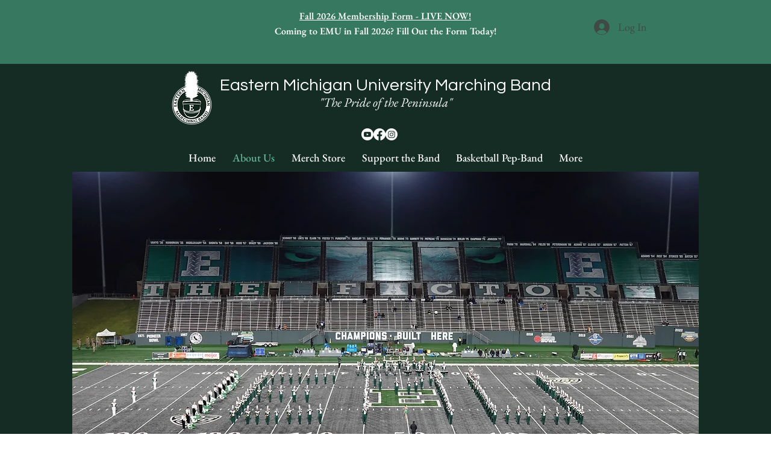

--- FILE ---
content_type: text/javascript; charset=utf-8
request_url: https://emumusicband.shopwindow.io/siteintegrator/loadsitemodules/app.js
body_size: 241862
content:
/* Begin site module data */
var SHOPWINDOW_SITE_MODULE_DATA = {
"organisation_title": "Eastern Michigan University Bands",
"phone_number": "17342037083",
"lorde_pops": [{"guid":"0447a0e1-354c-4391-92ac-6dcefa7fc593","renderUrl":"//emumusicband.shopwindow.io/lordepops/render?id=0447a0e1-354c-4391-92ac-6dcefa7fc593&updated=46","displayRules":[{"ruleEffect":0,"matchMode":1,"pattern":"orchestra"},{"ruleEffect":1,"matchMode":1,"pattern":"shopwindow"}],"showAgainWaitSeconds":2592000,"doNotShowIfPersonInCRM":true},{"guid":"da28d0f0-7606-49a4-8183-0b666bad72e5","renderUrl":"//emumusicband.shopwindow.io/lordepops/render?id=da28d0f0-7606-49a4-8183-0b666bad72e5&updated=26","displayRules":[{"ruleEffect":0,"matchMode":1,"pattern":"event"},{"ruleEffect":1,"matchMode":1,"pattern":"shopwindow"}],"showAgainWaitSeconds":2592000,"doNotShowIfPersonInCRM":true},{"guid":"f1458bd6-75c5-4c37-a81c-66192db1f09c","renderUrl":"//emumusicband.shopwindow.io/lordepops/render?id=f1458bd6-75c5-4c37-a81c-66192db1f09c&updated=57","displayRules":[{"ruleEffect":0,"matchMode":1,"pattern":"choirs"}],"showAgainWaitSeconds":2592000,"doNotShowIfPersonInCRM":true},{"guid":"ee447a24-dc7c-4126-ba77-6934205d1997","renderUrl":"//emumusicband.shopwindow.io/lordepops/render?id=ee447a24-dc7c-4126-ba77-6934205d1997&updated=57","displayRules":[{"ruleEffect":0,"matchMode":1,"pattern":"band"},{"ruleEffect":1,"matchMode":1,"pattern":"shopwindow"}],"showAgainWaitSeconds":2592000,"doNotShowIfPersonInCRM":true}],
"carousel_tabs": [],
"web_chat_locations": []
};
/* End site module data */
var SHOPWINDOW_SITE_MODULES_ENABLED = ["shopwindow.SiteOrnaments","shopwindow.CarouselTabs","shopwindow.SiteAnalytics.SiteAnalyticsClient"];
if (window["_SHOPWINDOW_SITECODE_237"] !== true) {
window["_SHOPWINDOW_SITECODE_237"] = true;
/** DG7 site modules svg icons map code */
window.DG7_SVG_ASSETS_MAP = Object.assign(window.DG7_SVG_ASSETS_MAP||{}, {"uniform/shopwindow/assets/content_selector_folder.svg":"<!-- Generated by IcoMoon.io -->\n<svg version=\"1.1\" xmlns=\"http://www.w3.org/2000/svg\" width=\"42\" height=\"44\" viewBox=\"0 0 42 44\">\n<title>Content-Type_Media-Library</title>\n<path fill=\"#fe9a33\" d=\"M31.948 14.109h-9.948l-2.487-2.63h-7.461c-1.368 0-2.487 1.184-2.487 2.63v15.783c0 1.447 1.119 2.63 2.487 2.63h19.896c1.368 0 2.487-1.184 2.487-2.63v-13.152c0-1.447-1.119-2.63-2.487-2.63zM29.386 28.576l-3.656-2.262-3.656 2.262 0.97-4.38-3.221-2.946 4.24-0.381 1.666-4.13 1.666 4.13 4.24 0.381-3.221 2.946 0.97 4.38z\"></path>\n</svg>\n","uniform/toolkit/assets/toolkit_angle_arrow.svg":"<?xml version=\"1.0\" encoding=\"UTF-8\"?>\n<svg width=\"54px\" height=\"54px\" viewBox=\"0 0 54 54\" version=\"1.1\" xmlns=\"http://www.w3.org/2000/svg\" xmlns:xlink=\"http://www.w3.org/1999/xlink\">\n    <title>Arrow_Angle lnput</title>\n    <g id=\"Symbols\" stroke=\"none\" stroke-width=\"1\" fill=\"none\" fill-rule=\"evenodd\">\n        <g id=\"Arrow_Angle-lnput\" fill=\"#0088FF\" fill-rule=\"nonzero\">\n            <path d=\"M26.4861582,11.6267603 C26.7660886,11.0668994 27.4468739,10.839971 28.0067347,11.1199014 C28.226073,11.2295706 28.4039244,11.4074219 28.5135936,11.6267603 L28.5135936,11.6267603 L36.8800986,28.3597703 C37.160029,28.9196311 36.9331006,29.6004164 36.3732397,29.8803469 C36.215865,29.9590342 36.0423312,30 35.8663809,30 L35.8663809,30 L29,29.9996465 L29,42.1662826 C29,42.9947098 28.3284271,43.6662826 27.5,43.6662826 C26.7203039,43.6662826 26.0795513,43.0713946 26.0068666,42.3107427 L26,42.1662826 L26,29.9996465 L19.1333708,30 C18.549157,30 18.0681837,29.5579743 18.0066505,28.9901224 L18,28.8666292 C18,28.6906789 18.0409658,28.517145 18.1196531,28.3597703 L18.1196531,28.3597703 L26.4861582,11.6267603 Z\" id=\"Path-7\"></path>\n        </g>\n    </g>\n</svg>\n","uniform/toolkit/assets/toolkit_lock_sprite.svg":"<?xml version=\"1.0\"?>\n<!--Icons from directory \"\"-->\n<svg xmlns=\"http://www.w3.org/2000/svg\" width=\"300\" height=\"600\" viewBox=\"0 0 300 600\"><svg width=\"300\" height=\"300\" viewBox=\"0 0 1792 1792\" id=\"lock\" y=\"0\"><path d=\"M640 768h512V576q0-106-75-181t-181-75-181 75-75 181v192zm832 96v576q0 40-28 68t-68 28H416q-40 0-68-28t-28-68V864q0-40 28-68t68-28h32V576q0-184 132-316t316-132 316 132 132 316v192h32q40 0 68 28t28 68z\"/></svg><svg width=\"300\" height=\"300\" viewBox=\"0 0 1792 1792\" id=\"unlock\" y=\"300\"><path d=\"M1728 576v256q0 26-19 45t-45 19h-64q-26 0-45-19t-19-45V576q0-106-75-181t-181-75-181 75-75 181v192h96q40 0 68 28t28 68v576q0 40-28 68t-68 28H160q-40 0-68-28t-28-68V864q0-40 28-68t68-28h672V576q0-185 131.5-316.5T1280 128t316.5 131.5T1728 576z\"/></svg></svg>\n","uniform/toolkit/assets/toolkit_search_icon.svg":"<?xml version=\"1.0\" encoding=\"UTF-8\"?>\n<svg width=\"24px\" height=\"24px\" viewBox=\"0 0 24 24\" version=\"1.1\" xmlns=\"http://www.w3.org/2000/svg\" xmlns:xlink=\"http://www.w3.org/1999/xlink\">\n    <!-- Generator: sketchtool 59.1 (101010) - https://sketch.com -->\n    <title>3B0FF329-E49D-48E4-90E6-0736DE8A8AC1</title>\n    <desc>Created with sketchtool.</desc>\n    <defs>\n        <circle id=\"path-1\" cx=\"12\" cy=\"12\" r=\"6.85714286\"></circle>\n        <circle id=\"path-3\" cx=\"12\" cy=\"12\" r=\"6\"></circle>\n    </defs>\n    <g id=\"Search-Bar\" stroke=\"none\" stroke-width=\"1\" fill=\"none\" fill-rule=\"evenodd\">\n        <g id=\"Publishing-Panel-Isolated\" transform=\"translate(-433.000000, -428.000000)\">\n            <g id=\"Group-12\" transform=\"translate(415.000000, 376.000000)\">\n                <g id=\"Search\" transform=\"translate(18.000000, 52.000000)\">\n                    <g id=\"People-Search\">\n                        <polygon id=\"Path\" points=\"0 0 23.1428571 0 23.1428571 23.1428571 0 23.1428571\"></polygon>\n                        <circle id=\"Mask\" fill-opacity=\"0.5\" fill=\"#FE9A33\" cx=\"12\" cy=\"12\" r=\"9.42857143\"></circle>\n                        <circle id=\"Mask\" fill-opacity=\"0.2\" fill=\"#FE9A33\" cx=\"12\" cy=\"12\" r=\"12\"></circle>\n                        <g id=\"Shape\" transform=\"translate(6.857143, 8.571429)\"></g>\n                        <path d=\"M15.4285714,17.0726212 L16.2154784,16.2857143 L17.5629075,17.6063809 L18.3259475,17.5138086 L23.1428571,22.4261861 L21.5690432,24 L16.6566658,19.1830904 L16.6776372,18.4916513 L15.4285714,17.0726212 Z\" id=\"Combined-Shape\" fill=\"#0088FF\"></path>\n                        <mask id=\"mask-2\" fill=\"white\">\n                            <use xlink:href=\"#path-1\"></use>\n                        </mask>\n                        <use id=\"Mask\" fill=\"#0088FF\" xlink:href=\"#path-1\"></use>\n                        <mask id=\"mask-4\" fill=\"white\">\n                            <use xlink:href=\"#path-3\"></use>\n                        </mask>\n                        <use id=\"Mask\" fill=\"#FFFFFF\" xlink:href=\"#path-3\"></use>\n                        <path d=\"M12,12.2414105 C13.0147959,12.2414105 13.8367347,11.420252 13.8367347,10.4064195 C13.8367347,9.39258703 13.0147959,8.57142857 12,8.57142857 C10.9852041,8.57142857 10.1632653,9.39258703 10.1632653,10.4064195 C10.1632653,11.420252 10.9852041,12.2414105 12,12.2414105 Z M12,13.1066908 C10.4674745,13.1066908 7.71428571,13.7335004 7.71428571,15.9028675 L7.71428571,18 L16.2857143,18 L16.2857143,15.9028675 C16.2857143,13.7335004 13.5325255,13.1066908 12,13.1066908 Z\" id=\"Shape\" fill=\"#0088FF\" fill-rule=\"nonzero\" mask=\"url(#mask-4)\"></path>\n                    </g>\n                </g>\n            </g>\n        </g>\n    </g>\n</svg>\n","uniform/toolkit/assets/edit_icon.svg":"<svg xmlns=\"http://www.w3.org/2000/svg\" width=\"16\" height=\"16\" viewBox=\"0 0 24 24\"><path d=\"M3 17.25V21h3.75L17.81 9.94l-3.75-3.75L3 17.25zM20.71 7.04c.39-.39.39-1.02 0-1.41l-2.34-2.34c-.39-.39-1.02-.39-1.41 0l-1.83 1.83 3.75 3.75 1.83-1.83z\"/><path d=\"M0 0h24v24H0z\" fill=\"none\"/></svg>\n","uniform/shopwindow/assets/shared/add_icon.svg":"<?xml version=\"1.0\" encoding=\"utf-8\"?>\n<svg width=\"24\" height=\"24\" viewBox=\"0 0 1792 1792\" xmlns=\"http://www.w3.org/2000/svg\"><path d=\"M1600 736v192q0 40-28 68t-68 28h-416v416q0 40-28 68t-68 28h-192q-40 0-68-28t-28-68v-416h-416q-40 0-68-28t-28-68v-192q0-40 28-68t68-28h416v-416q0-40 28-68t68-28h192q40 0 68 28t28 68v416h416q40 0 68 28t28 68z\"/></svg>","uniform/shopwindow/assets/shared/chevron_left_icon.svg":"<?xml version=\"1.0\" encoding=\"utf-8\"?>\n<svg width=\"40\" height=\"40\" viewBox=\"0 0 1792 1792\" xmlns=\"http://www.w3.org/2000/svg\"><path d=\"M1427 301l-531 531 531 531q19 19 19 45t-19 45l-166 166q-19 19-45 19t-45-19l-742-742q-19-19-19-45t19-45l742-742q19-19 45-19t45 19l166 166q19 19 19 45t-19 45z\"/></svg>\n","uniform/shopwindow/assets/shared/chevron_right_icon.svg":"<?xml version=\"1.0\" encoding=\"utf-8\"?>\n<svg width=\"40\" height=\"40\" viewBox=\"0 0 1792 1792\" xmlns=\"http://www.w3.org/2000/svg\"><path d=\"M1363 877l-742 742q-19 19-45 19t-45-19l-166-166q-19-19-19-45t19-45l531-531-531-531q-19-19-19-45t19-45l166-166q19-19 45-19t45 19l742 742q19 19 19 45t-19 45z\"/></svg>\n","uniform/shopwindow/assets/shared/copy_link_icon.svg":"<?xml version=\"1.0\" encoding=\"UTF-8\"?>\n<svg width=\"20px\" height=\"10px\" viewBox=\"0 0 20 10\" version=\"1.1\" xmlns=\"http://www.w3.org/2000/svg\" xmlns:xlink=\"http://www.w3.org/1999/xlink\">\n    <g id=\"September-14\" stroke=\"none\" stroke-width=\"1\" fill=\"none\" fill-rule=\"evenodd\">\n        <g id=\"Appointment-Types-\" transform=\"translate(-1233.000000, -286.000000)\">\n            <g id=\"Group-3\" transform=\"translate(1226.000000, 273.000000)\">\n                <g id=\"Copy-LInk\" transform=\"translate(5.000000, 6.000000)\">\n                    <g id=\"link-24px\">\n                        <polygon id=\"Path\" points=\"0 0 24 0 24 24 0 24\"></polygon>\n                        <path d=\"M3.9,12 C3.9,10.29 5.29,8.9 7,8.9 L11,8.9 L11,7 L7,7 C4.24,7 2,9.24 2,12 C2,14.76 4.24,17 7,17 L11,17 L11,15.1 L7,15.1 C5.29,15.1 3.9,13.71 3.9,12 Z M8,13 L16,13 L16,11 L8,11 L8,13 Z M17,7 L13,7 L13,8.9 L17,8.9 C18.71,8.9 20.1,10.29 20.1,12 C20.1,13.71 18.71,15.1 17,15.1 L13,15.1 L13,17 L17,17 C19.76,17 22,14.76 22,12 C22,9.24 19.76,7 17,7 Z\" id=\"Shape\" fill=\"#FF8100\" fill-rule=\"nonzero\"></path>\n                    </g>\n                </g>\n            </g>\n        </g>\n    </g>\n</svg>\n","uniform/shopwindow/assets/shared/clone_grey.svg":"<?xml version=\"1.0\" encoding=\"UTF-8\"?>\n<svg width=\"24px\" height=\"24px\" viewBox=\"0 0 24 24\" version=\"1.1\" xmlns=\"http://www.w3.org/2000/svg\" xmlns:xlink=\"http://www.w3.org/1999/xlink\">\n    <title>Clone</title>\n    <g id=\"Symbols\" stroke=\"none\" stroke-width=\"1\" fill=\"none\" fill-rule=\"evenodd\">\n        <g id=\"Clone\" fill=\"#293158\" fill-rule=\"nonzero\">\n            <path d=\"M7,8 L7,9 L4,9 C3.48716416,9 3.06449284,9.38604019 3.00672773,9.88337887 L3,10 L3,20 C3,20.5128358 3.38604019,20.9355072 3.88337887,20.9932723 L4,21 L14,21 C14.5128358,21 14.9355072,20.6139598 14.9932723,20.1166211 L15,20 L15,17 L16,17 L16,20 C16,21.1045695 15.1045695,22 14,22 L4,22 C2.8954305,22 2,21.1045695 2,20 L2,10 C2,8.8954305 2.8954305,8 4,8 L7,8 Z\" id=\"Combined-Shape\"></path>\n            <path d=\"M20,2 C21.1045695,2 22,2.8954305 22,4 L22,14 C22,15.1045695 21.1045695,16 20,16 L10,16 C8.8954305,16 8,15.1045695 8,14 L8,4 C8,2.8954305 8.8954305,2 10,2 L20,2 Z M20,3 L10,3 C9.48716416,3 9.06449284,3.38604019 9.00672773,3.88337887 L9,4 L9,14 C9,14.5128358 9.38604019,14.9355072 9.88337887,14.9932723 L10,15 L20,15 C20.5128358,15 20.9355072,14.6139598 20.9932723,14.1166211 L21,14 L21,4 C21,3.48716416 20.6139598,3.06449284 20.1166211,3.00672773 L20,3 Z\" id=\"Rectangle-Copy\"></path>\n            <polygon id=\"+\" points=\"15.6963124 12 15.6963124 9.66666667 18 9.66666667 18 8.33333333 15.6963124 8.33333333 15.6963124 6 14.3036876 6 14.3036876 8.33333333 12 8.33333333 12 9.66666667 14.3036876 9.66666667 14.3036876 12\"></polygon>\n        </g>\n    </g>\n</svg>","uniform/shopwindow/assets/shared/button_minus.svg":"<?xml version=\"1.0\" encoding=\"UTF-8\"?>\n<svg width=\"24px\" height=\"24px\" viewBox=\"0 0 24 24\" version=\"1.1\" xmlns=\"http://www.w3.org/2000/svg\" xmlns:xlink=\"http://www.w3.org/1999/xlink\">\n    <title>Button Minus</title>\n    <g id=\"Symbols\" stroke=\"none\" stroke-width=\"1\" fill=\"none\" fill-rule=\"evenodd\">\n        <g id=\"Button-Minus\">\n            <circle id=\"Oval-Copy\" fill=\"#8B9094\" cx=\"12\" cy=\"12\" r=\"10\"></circle>\n            <polygon id=\"Line-2-Copy\" fill=\"#FFFFFF\" fill-rule=\"nonzero\" points=\"17.5 11.5 17.5 13.5 6.5 13.5 6.5 11.5\"></polygon>\n        </g>\n    </g>\n</svg>","uniform/shopwindow/assets/shared/help_video_button.svg":"<?xml version=\"1.0\" encoding=\"UTF-8\"?>\n<svg width=\"24px\" height=\"24px\" viewBox=\"0 0 24 24\" version=\"1.1\" xmlns=\"http://www.w3.org/2000/svg\" xmlns:xlink=\"http://www.w3.org/1999/xlink\">\n    <g id=\"Symbols\" stroke=\"none\" stroke-width=\"1\" fill=\"none\" fill-rule=\"evenodd\">\n        <g id=\"Group\" transform=\"translate(5.8571, 2.95)\">\n            <path d=\"M0,11.3759971 L10.7698171,11.55 L1.49191768,18.0026179 C1.30799507,18.09737 1.12165569,18.1377395 0.932899543,18.1237264 C0.744143395,18.1097133 0.556027043,18.0394398 0.368550488,17.912906 C0.22613351,17.7684853 0.130168482,17.6426069 0.0806554045,17.5352707 C0.031142327,17.4279346 0.00425719219,17.2694819 0,17.0599127 L0,11.3759971 Z\" id=\"Path-29\" fill=\"#F57C00\"></path>\n            <path d=\"M0,8.8817842e-16 L10.8032308,0.0465462405 L1.49191768,6.49916412 C1.30799507,6.59391628 1.12165569,6.63428579 0.932899543,6.62027266 C0.744143395,6.60625952 0.556027043,6.53598605 0.368550488,6.40945222 C0.22613351,6.26503157 0.130168482,6.13915316 0.0806554045,6.03181698 C0.031142327,5.9244808 0.00425719219,5.76602813 0,5.55645897 L0,8.8817842e-16 Z\" id=\"Path-29-Copy\" fill=\"#FFC959\" transform=\"translate(5.4016, 3.3115) scale(1, -1) translate(-5.4016, -3.3115)\"></path>\n            <path d=\"M0,6.55 L10.7698171,6.55 L13.1510374,8.20825888 C13.2798067,8.33067181 13.3779065,8.46425299 13.4453366,8.6090024 C13.5127668,8.75375181 13.5454082,8.90075101 13.5432607,9.05 C13.5274151,9.24597212 13.4947737,9.39474444 13.4453366,9.49631696 C13.3958996,9.59788947 13.2977998,9.71722917 13.1510374,9.85433605 L10.7698171,11.55 L0,11.55 L0,6.55 Z\" id=\"Rectangle\" fill=\"#FE9A33\"></path>\n        </g>\n    </g>\n</svg>\n","uniform/toolkit/assets/toolkit_transparency_background.svg":"<?xml version=\"1.0\" encoding=\"UTF-8\"?>\r\n<svg xmlns=\"http://www.w3.org/2000/svg\" width=\"500\" height=\"500\" viewBox=\"0 0 5 5\" fill=\"#ccc\">\r\n<rect width=\"5\" height=\"5\"/>\r\n<path d=\"M0,0V5H1V0zM2,0V5H3V0zM4,0V5H5V0zM0,0H5V1H0zM0,2H5V3H0zM0,4H5V5H0z\" fill=\"#fff\" fill-rule=\"evenodd\"/>\r\n</svg>\r\n\r\n\r\n","uniform/toolkit/assets/toolkit_external_link_button.svg":"<?xml version=\"1.0\" encoding=\"utf-8\"?>\n<svg width=\"16\" height=\"16\" viewBox=\"0 0 1792 1792\" xmlns=\"http://www.w3.org/2000/svg\">\n<path d=\"M1408 928v320q0 119-84.5 203.5t-203.5 84.5h-832q-119 0-203.5-84.5t-84.5-203.5v-832q0-119 84.5-203.5t203.5-84.5h704q14 0 23 9t9 23v64q0 14-9 23t-23 9h-704q-66 0-113 47t-47 113v832q0 66 47 113t113 47h832q66 0 113-47t47-113v-320q0-14 9-23t23-9h64q14 0 23 9t9 23zm384-864v512q0 26-19 45t-45 19-45-19l-176-176-652 652q-10 10-23 10t-23-10l-114-114q-10-10-10-23t10-23l652-652-176-176q-19-19-19-45t19-45 45-19h512q26 0 45 19t19 45z\"/>\n</svg>\n","uniform/toolkit/assets/toolkit_navigatebutton_arrow.svg":"<svg width=\"10px\" height=\"17px\" viewBox=\"0 0 10 17\" version=\"1.1\" xmlns=\"http://www.w3.org/2000/svg\" xmlns:xlink=\"http://www.w3.org/1999/xlink\">\n                <g id=\"Draft-3\" stroke=\"none\" stroke-width=\"1\" fill=\"none\" fill-rule=\"evenodd\">\n                    <g id=\"Expanded-Content-Collection\" transform=\"translate(-19.000000, -74.000000)\">\n                        <g id=\"Group-5\" transform=\"translate(13.000000, 70.500000)\">\n                            <g id=\"Arrow\">\n                                <g id=\"Group-2-Copy\" transform=\"translate(12.000000, 12.000000) rotate(90.000000) translate(-12.000000, -12.000000) \">\n                                    <polyline id=\"Path-2\" stroke=\"#787878\" stroke-width=\"2\" transform=\"translate(12.000000, 12.500000) rotate(-270.000000) translate(-12.000000, -12.500000) \" points=\"8.5 5.5 15.5 12.5 8.5 19.5\"></polyline>\n                                    <rect id=\"Rectangle\" transform=\"translate(12.000000, 12.000000) rotate(-270.000000) translate(-12.000000, -12.000000) \" x=\"0\" y=\"0\" width=\"24\" height=\"24\"></rect>\n                                </g>\n                            </g>\n                        </g>\n                    </g>\n                </g>\n            </svg>\n","uniform/toolkit/assets/toolkit_closebutton.svg":"<?xml version=\"1.0\" encoding=\"UTF-8\"?>\n<svg width=\"24px\" height=\"24px\" viewBox=\"0 0 24 24\" version=\"1.1\" xmlns=\"http://www.w3.org/2000/svg\" xmlns:xlink=\"http://www.w3.org/1999/xlink\">\n    <!-- Generator: Sketch 61.2 (89653) - https://sketch.com -->\n    <desc>Created with Sketch.</desc>\n    <g id=\"Symbols\" stroke=\"none\" stroke-width=\"1\" fill=\"none\" fill-rule=\"evenodd\">\n        <g id=\"X\" fill=\"#6D7276\" fill-rule=\"nonzero\">\n            <path d=\"M19.3979571,4.61176471 C19.7319929,4.95119451 19.7319591,5.49583102 19.3978811,5.83521933 L13.2031507,12.1284188 L13.2031507,12.1284188 L19.1436859,18.1647142 C19.477737,18.5041502 19.4777408,19.0487947 19.1436944,19.3882353 C18.8164837,19.7207298 18.281687,19.7250132 17.9491925,19.3978025 C17.9459752,19.3946363 17.9427833,19.3914443 17.9396171,19.3882269 L11.9992467,13.3517635 L11.9992467,13.3517635 L6.06031247,19.3881576 C5.73318236,19.720656 5.1984478,19.7250079 4.86594938,19.3978778 C4.86270889,19.3946896 4.8594942,19.3914754 4.85630562,19.3882353 C4.5222482,19.0487835 4.52222063,18.5041305 4.85624368,18.1646449 L10.7953427,12.1284188 L10.7953427,12.1284188 L4.60205108,5.83528606 C4.26800012,5.49584992 4.26799647,4.95120532 4.6020429,4.61176471 C4.92925375,4.27927004 5.46405073,4.27498667 5.79654539,4.60219752 C5.79976263,4.60536363 5.80295444,4.60855548 5.8061205,4.61177276 L11.9992467,10.9050742 L11.9992467,10.9050742 L18.1938117,4.61170603 C18.5210912,4.2792064 19.0559479,4.27497468 19.3884475,4.60225421 C19.3916426,4.60539909 19.3948125,4.60856936 19.3979571,4.61176471 Z\" id=\"Combined-Shape\"></path>\n        </g>\n    </g>\n</svg>\n","uniform/toolkit/assets/toolkit_ellipsis_icon.svg":"<?xml version=\"1.0\" encoding=\"utf-8\"?>\n<svg width=\"16\" height=\"16\" viewBox=\"0 0 1792 1792\" xmlns=\"http://www.w3.org/2000/svg\"><path d=\"M576 736v192q0 40-28 68t-68 28h-192q-40 0-68-28t-28-68v-192q0-40 28-68t68-28h192q40 0 68 28t28 68zm512 0v192q0 40-28 68t-68 28h-192q-40 0-68-28t-28-68v-192q0-40 28-68t68-28h192q40 0 68 28t28 68zm512 0v192q0 40-28 68t-68 28h-192q-40 0-68-28t-28-68v-192q0-40 28-68t68-28h192q40 0 68 28t28 68z\"/></svg>","uniform/toolkit/assets/toolkit_gear.svg":"<?xml version=\"1.0\" encoding=\"UTF-8\"?>\n<svg width=\"35px\" height=\"35px\" viewBox=\"0 0 35 35\" version=\"1.1\" xmlns=\"http://www.w3.org/2000/svg\" xmlns:xlink=\"http://www.w3.org/1999/xlink\">\n    <!-- Generator: Sketch 61.2 (89653) - https://sketch.com -->\n    <desc>Created with Sketch.</desc>\n    <g id=\"Symbols\" stroke=\"none\" stroke-width=\"1\" fill=\"none\" fill-rule=\"evenodd\">\n        <g fill=\"#8B9094\" fill-rule=\"nonzero\">\n            <path d=\"M27.8223385,18.3919471 C27.8801667,17.9538462 27.9090808,17.5011418 27.9090808,17.0192308 C27.9090808,16.5519231 27.8801667,16.0846154 27.8078814,15.6465144 L30.7426639,13.3391827 C31.0028909,13.1347356 31.0751762,12.7404447 30.9161486,12.4483774 L28.1403937,7.6000601 C27.966909,7.27878606 27.6054826,7.1765625 27.2874274,7.27878606 L23.8321908,8.68070913 C23.109338,8.12578125 22.343114,7.65847356 21.4901476,7.30799279 L20.9696936,3.59873798 C20.9118654,3.24825721 20.6227242,3 20.2757549,3 L14.7242451,3 C14.3772758,3 14.1025917,3.24825721 14.0447635,3.59873798 L13.5243094,7.30799279 C12.6713431,7.65847356 11.890662,8.14038462 11.1822662,8.68070913 L7.72702969,7.27878606 C7.40897444,7.16195913 7.04754802,7.27878606 6.87406334,7.6000601 L4.11276552,12.4483774 C3.93928084,12.7550481 3.99710907,13.1347356 4.2862502,13.3391827 L7.2210327,15.6465144 C7.14874742,16.0846154 7.09091919,16.5665264 7.09091919,17.0192308 C7.09091919,17.4719351 7.11983331,17.9538462 7.19211859,18.3919471 L4.25733609,20.6992788 C3.99710907,20.903726 3.92482378,21.2980168 4.08385141,21.5900841 L6.85960629,26.4384014 C7.03309097,26.7596755 7.39451738,26.861899 7.71257263,26.7596755 L11.1678092,25.3577524 C11.890662,25.9126803 12.656886,26.379988 13.5098524,26.7304687 L14.0303064,30.4397236 C14.1025917,30.7902043 14.3772758,31.0384615 14.7242451,31.0384615 L20.2757549,31.0384615 C20.6227242,31.0384615 20.9118654,30.7902043 20.9552365,30.4397236 L21.4756906,26.7304687 C22.3286569,26.379988 23.109338,25.9126803 23.8177338,25.3577524 L27.2729703,26.7596755 C27.5910256,26.8765024 27.952452,26.7596755 28.1259367,26.4384014 L30.9016915,21.5900841 C31.0751762,21.2688101 31.0028909,20.903726 30.7282069,20.6992788 L27.8223385,18.3919471 Z M17.5,22.7307692 C14.6442308,22.7307692 12.3076923,20.3942308 12.3076923,17.5384615 C12.3076923,14.6826923 14.6442308,12.3461538 17.5,12.3461538 C20.3557692,12.3461538 22.6923077,14.6826923 22.6923077,17.5384615 C22.6923077,20.3942308 20.3557692,22.7307692 17.5,22.7307692 Z\" id=\"Shape\"></path>\n        </g>\n    </g>\n</svg>\n","uniform/toolkit/assets/delete_icon.svg":"<svg width=\"6px\" height=\"8px\" viewBox=\"0 0 10 12\" version=\"1.1\" xmlns=\"http://www.w3.org/2000/svg\" xmlns:xlink=\"http://www.w3.org/1999/xlink\">\n                                    <g id=\"Person-Card\" stroke=\"none\" stroke-width=\"1\" fill=\"none\" fill-rule=\"evenodd\">\n                                        <g id=\"Person-Card-Notes\" transform=\"translate(-1109.000000, -236.000000)\">\n                                            <g id=\"Group-5\" transform=\"translate(280.000000, 194.000000)\">\n                                                <g id=\"Remove-in-circle-icon-30px\" transform=\"translate(819.000000, 33.000000)\">\n                                                    <g id=\"Group-5\">\n                                                        <g id=\"Remove\" transform=\"translate(9.000000, 9.000000)\">\n                                                            <g id=\"delete-24px\">\n                                                                <path d=\"M2,10.7142857 C2,11.4214286 2.6,12 3.33333333,12 L8.66666667,12 C9.4,12 10,11.4214286 10,10.7142857 L10,3 L2,3 L2,10.7142857 Z M11,0.666666667 L8.5,0.666666667 L7.78571429,0 L4.21428571,0 L3.5,0.666666667 L1,0.666666667 L1,2 L11,2 L11,0.666666667 Z\" id=\"Shape\" fill=\"#D95252\" fill-rule=\"nonzero\"></path>\n                                                                <polygon id=\"Path\" points=\"0 0 12 0 12 12 0 12\"></polygon>\n                                                            </g>\n                                                        </g>\n                                                    </g>\n                                                </g>\n                                            </g>\n                                        </g>\n                                    </g>\n</svg>\n","uniform/toolkit/assets/toolkit_remove_icon.svg":"<?xml version=\"1.0\" encoding=\"UTF-8\"?>\n<svg width=\"20px\" height=\"20px\" viewBox=\"0 0 20 20\" version=\"1.1\" xmlns=\"http://www.w3.org/2000/svg\" xmlns:xlink=\"http://www.w3.org/1999/xlink\">\n    <!-- Generator: sketchtool 59.1 (101010) - https://sketch.com -->\n    <desc>Created with sketchtool.</desc>\n    <g id=\"July-14-(People-Search)\" stroke=\"none\" stroke-width=\"1\" fill=\"none\" fill-rule=\"evenodd\">\n        <g id=\"Concepts-1\" transform=\"translate(-1361.000000, -1369.000000)\">\n            <g id=\"Group-17-Copy-2\" transform=\"translate(596.000000, 1363.000000)\">\n                <g id=\"Group-15\" transform=\"translate(765.000000, 6.000000)\">\n                    <circle id=\"Oval\" fill=\"#A5A5A5\" cx=\"10\" cy=\"10\" r=\"10\"></circle>\n                    <line x1=\"5.5\" y1=\"10.5\" x2=\"14.5\" y2=\"10.5\" id=\"Line-2\" stroke=\"#FFFFFF\" stroke-width=\"2\" stroke-linecap=\"square\"></line>\n                </g>\n            </g>\n        </g>\n    </g>\n</svg>\n","uniform/toolkit/assets/toolkit_add_icon.svg":"<?xml version=\"1.0\" encoding=\"UTF-8\"?>\n<svg width=\"20px\" height=\"20px\" viewBox=\"0 0 100 100\" version=\"1.1\" xmlns=\"http://www.w3.org/2000/svg\" xmlns:xlink=\"http://www.w3.org/1999/xlink\" stroke=\"#0088FF\">\n    <circle cx=\"50\" cy=\"50\" r=\"45\" fill=\"none\" stroke-width=\"7.5\"></circle>\n    <line x1=\"32.5\" y1=\"50\" x2=\"67.5\" y2=\"50\" stroke-width=\"5\"></line>\n    <line x1=\"50\" y1=\"32.5\" x2=\"50\" y2=\"67.5\" stroke-width=\"5\"></line>\n</svg>\n","uniform/toolkit/assets/toolkit_player_seek_button_left.svg":"<?xml version=\"1.0\" standalone=\"no\"?>\n<!DOCTYPE svg PUBLIC \"-//W3C//DTD SVG 1.1//EN\"\n \"http://www.w3.org/Graphics/SVG/1.1/DTD/svg11.dtd\">\n<svg xmlns=\"https://www.w3.org/2000/svg\" viewBox=\"0 0 24 24\">\n  <path d=\"M15.41 7.41L14 6l-6 6 6 6 1.41-1.41L10.83 12z\"/>\n</svg>\n","uniform/toolkit/assets/toolkit_player_seek_button_right.svg":"<?xml version=\"1.0\" standalone=\"no\"?>\n<!DOCTYPE svg PUBLIC \"-//W3C//DTD SVG 1.1//EN\"\n \"http://www.w3.org/Graphics/SVG/1.1/DTD/svg11.dtd\">\n<svg xmlns=\"https://www.w3.org/2000/svg\" viewBox=\"0 0 24 24\">\n  <path d=\"M10 6L8.59 7.41 13.17 12l-4.58 4.59L10 18l6-6z\"/>\n</svg>\n","uniform/toolkit/assets/zoom_out.svg":"<?xml version=\"1.0\" encoding=\"UTF-8\"?>\n<svg width=\"35px\" height=\"35px\" viewBox=\"0 0 35 35\" version=\"1.1\" xmlns=\"http://www.w3.org/2000/svg\" xmlns:xlink=\"http://www.w3.org/1999/xlink\">\n    <title>Zoom_Out</title>\n    <g id=\"Symbols\" stroke=\"none\" stroke-width=\"1\" fill=\"none\" fill-rule=\"evenodd\">\n        <g id=\"Group\" fill=\"#293158\" transform=\"translate(4.000000, 3.000000)\">\n            <path d=\"M10.2857143,0 C15.9663575,0 20.5714286,4.55855528 20.5714286,10.1818182 C20.5714286,13.0153844 19.4021277,15.5786043 17.5151197,17.4244457 L18.6300757,18.5064444 L19.7746356,18.3689885 L27,25.6631247 L24.6392792,28 L17.270713,20.8476191 L17.30217,19.8209367 L16.162629,18.5390731 C14.4967084,19.6891684 12.4707803,20.3636364 10.2857143,20.3636364 C4.60507115,20.3636364 0,15.8050811 0,10.1818182 C0,4.55855528 4.60507115,0 10.2857143,0 Z M10.2857143,1.33971292 C5.3525242,1.33971292 1.35338346,5.29845829 1.35338346,10.1818182 C1.35338346,15.0651781 5.3525242,19.0239234 10.2857143,19.0239234 C15.2189044,19.0239234 19.2180452,15.0651781 19.2180452,10.1818182 C19.2180452,5.29845829 15.2189044,1.33971292 10.2857143,1.33971292 Z\" id=\"Combined-Shape\" fill-rule=\"nonzero\"></path>\n            <rect id=\"Rectangle\" x=\"6\" y=\"9\" width=\"9\" height=\"3\"></rect>\n        </g>\n    </g>\n</svg>","uniform/toolkit/assets/zoom_in.svg":"<?xml version=\"1.0\" encoding=\"UTF-8\"?>\n<svg width=\"35px\" height=\"35px\" viewBox=\"0 0 35 35\" version=\"1.1\" xmlns=\"http://www.w3.org/2000/svg\" xmlns:xlink=\"http://www.w3.org/1999/xlink\">\n    <title>Zoom_ in</title>\n    <g id=\"Symbols\" stroke=\"none\" stroke-width=\"1\" fill=\"none\" fill-rule=\"evenodd\">\n        <g id=\"Zoom_-in\" fill=\"#293158\" fill-rule=\"nonzero\">\n            <g id=\"Group\" transform=\"translate(4.000000, 3.000000)\">\n                <path d=\"M10.2857143,0 C15.9663575,0 20.5714286,4.55855528 20.5714286,10.1818182 C20.5714286,13.0153844 19.4021277,15.5786043 17.5151197,17.4244457 L18.6300757,18.5064444 L19.7746356,18.3689885 L27,25.6631247 L24.6392792,28 L17.270713,20.8476191 L17.30217,19.8209367 L16.162629,18.5390731 C14.4967084,19.6891684 12.4707803,20.3636364 10.2857143,20.3636364 C4.60507115,20.3636364 0,15.8050811 0,10.1818182 C0,4.55855528 4.60507115,0 10.2857143,0 Z M10.2857143,1.33971292 C5.3525242,1.33971292 1.35338346,5.29845829 1.35338346,10.1818182 C1.35338346,15.0651781 5.3525242,19.0239234 10.2857143,19.0239234 C15.2189044,19.0239234 19.2180452,15.0651781 19.2180452,10.1818182 C19.2180452,5.29845829 15.2189044,1.33971292 10.2857143,1.33971292 Z\" id=\"Combined-Shape\"></path>\n                <polygon id=\"Path\" points=\"14.7532331 11.2245614 11.3236831 11.2245614 11.3236831 14.6631579 9.25045229 14.6631579 9.25045229 11.2245614 5.82090227 11.2245614 5.82090227 9.25964912 9.25045229 9.25964912 9.25045229 5.82105263 11.3236831 5.82105263 11.3236831 9.25964912 14.7532331 9.25964912\"></polygon>\n            </g>\n        </g>\n    </g>\n</svg>","uniform/toolkit/assets/dropdown_combo_icon.svg":"<?xml version=\"1.0\" encoding=\"UTF-8\"?>\n<svg width=\"24px\" height=\"24px\" viewBox=\"0 0 24 24\" version=\"1.1\" xmlns=\"http://www.w3.org/2000/svg\" xmlns:xlink=\"http://www.w3.org/1999/xlink\">\n    <g id=\"Symbols\" stroke=\"none\" stroke-width=\"1\" fill=\"none\" fill-rule=\"evenodd\">\n        <g id=\"Dropdown_Combo-Button_24px\" fill=\"#FFFFFF\">\n            <polygon id=\"Path-4\" points=\"6 9 12 15 18 9\"></polygon>\n        </g>\n    </g>\n</svg>\n","uniform/shopwindow/assets/rating/rating_display_type/star.svg":"<?xml version=\"1.0\" encoding=\"UTF-8\"?>\n<svg width=\"50px\" height=\"50px\" viewBox=\"0 0 50 50\" version=\"1.1\" xmlns=\"http://www.w3.org/2000/svg\" xmlns:xlink=\"http://www.w3.org/1999/xlink\">\n    <!-- Generator: Sketch 61.2 (89653) - https://sketch.com -->\n    <desc>Created with Sketch.</desc>\n    <g id=\"Symbols\" stroke=\"none\" stroke-width=\"1\" fill=\"none\" fill-rule=\"evenodd\">\n        <g id=\"Review_Star\" fill=\"#8B9094\">\n            <polygon id=\"Star\" points=\"25 39.4839027 11.4032522 47 14 31.0806504 3 19.8065045 18.2016261 17.4839027 25 3 31.7983739 17.4839027 47 19.8065045 36 31.0806504 38.5967478 47\"></polygon>\n        </g>\n    </g>\n</svg>\n","uniform/shopwindow/assets/rating/rating_display_type/mood_terrible.svg":"<?xml version=\"1.0\" encoding=\"UTF-8\"?>\n<svg width=\"70px\" height=\"70px\" viewBox=\"0 0 70 70\" version=\"1.1\" xmlns=\"http://www.w3.org/2000/svg\" xmlns:xlink=\"http://www.w3.org/1999/xlink\">\n    <!-- Generator: Sketch 61.2 (89653) - https://sketch.com -->\n    <desc>Created with Sketch.</desc>\n    <g id=\"Review_Mood_Terrible\" stroke=\"none\" stroke-width=\"1\" fill=\"none\" fill-rule=\"evenodd\">\n        <g id=\"Group-7\">\n            <circle id=\"Oval\" fill=\"#FF5050\" cx=\"35\" cy=\"35\" r=\"35\"></circle>\n            <circle id=\"Oval\" fill=\"#121212\" cx=\"22\" cy=\"29.3478261\" r=\"5\"></circle>\n            <circle id=\"Oval-Copy\" fill=\"#121212\" cx=\"48\" cy=\"29.3478261\" r=\"5\"></circle>\n            <path d=\"M19.2242064,50.4337945 C24.5131527,46.2224166 29.7676703,44.1304348 35,44.1304348 C40.2323297,44.1304348 45.4868473,46.2224166 50.7757936,50.4337945 C51.1031154,50.6944278 51.5782711,50.6384994 51.8370837,50.3088749 C52.0958962,49.9792504 52.0403586,49.5007519 51.7130368,49.2401186 C46.1723729,44.828308 40.5972804,42.6086957 35,42.6086957 C29.4027196,42.6086957 23.8276271,44.828308 18.2869632,49.2401186 C17.9596414,49.5007519 17.9041038,49.9792504 18.1629163,50.3088749 C18.4217289,50.6384994 18.8968846,50.6944278 19.2242064,50.4337945 Z\" id=\"Path-39\" fill=\"#121212\" fill-rule=\"nonzero\"></path>\n            <path d=\"M21.1917681,15.3396082 L29.6532902,24.8504777 C29.9339472,25.1659401 30.420007,25.196628 30.7389354,24.9190212 C31.0578637,24.6414143 31.0888888,24.1606368 30.8082319,23.8451744 L22.3467098,14.3343049 C22.0660528,14.0188425 21.579993,13.9881546 21.2610646,14.2657615 C20.9421363,14.5433683 20.9111112,15.0241459 21.1917681,15.3396082 Z\" id=\"Path-40\" fill=\"#121212\" fill-rule=\"nonzero\"></path>\n            <path d=\"M39.1917681,15.3396082 L47.6532902,24.8504777 C47.9339472,25.1659401 48.420007,25.196628 48.7389354,24.9190212 C49.0578637,24.6414143 49.0888888,24.1606368 48.8082319,23.8451744 L40.3467098,14.3343049 C40.0660528,14.0188425 39.579993,13.9881546 39.2610646,14.2657615 C38.9421363,14.5433683 38.9111112,15.0241459 39.1917681,15.3396082 Z\" id=\"Path-40-Copy\" fill=\"#121212\" fill-rule=\"nonzero\" transform=\"translate(44.000000, 19.592391) scale(-1, 1) translate(-44.000000, -19.592391) \"></path>\n        </g>\n    </g>\n</svg>\n","uniform/shopwindow/assets/rating/rating_display_type/mood_bad.svg":"<?xml version=\"1.0\" encoding=\"UTF-8\"?>\n<svg width=\"70px\" height=\"70px\" viewBox=\"0 0 70 70\" version=\"1.1\" xmlns=\"http://www.w3.org/2000/svg\" xmlns:xlink=\"http://www.w3.org/1999/xlink\">\n    <!-- Generator: Sketch 61.2 (89653) - https://sketch.com -->\n    <desc>Created with Sketch.</desc>\n    <g id=\"Review_Mood_Bad\" stroke=\"none\" stroke-width=\"1\" fill=\"none\" fill-rule=\"evenodd\">\n        <g id=\"Group-8\">\n            <circle id=\"Oval-Copy-2\" fill=\"#FF7979\" cx=\"35\" cy=\"35\" r=\"35\"></circle>\n            <circle id=\"Oval-Copy-3\" fill=\"#121212\" cx=\"22\" cy=\"29\" r=\"5\"></circle>\n            <circle id=\"Oval-Copy-4\" fill=\"#121212\" cx=\"47.1304348\" cy=\"29\" r=\"5\"></circle>\n            <path d=\"M19.2242064,50.4337945 C24.5131527,46.2224166 29.7676703,44.1304348 35,44.1304348 C40.2323297,44.1304348 45.4868473,46.2224166 50.7757936,50.4337945 C51.1031154,50.6944278 51.5782711,50.6384994 51.8370837,50.3088749 C52.0958962,49.9792504 52.0403586,49.5007519 51.7130368,49.2401186 C46.1723729,44.828308 40.5972804,42.6086957 35,42.6086957 C29.4027196,42.6086957 23.8276271,44.828308 18.2869632,49.2401186 C17.9596414,49.5007519 17.9041038,49.9792504 18.1629163,50.3088749 C18.4217289,50.6384994 18.8968846,50.6944278 19.2242064,50.4337945 Z\" id=\"Path-39-Copy\" fill=\"#121212\" fill-rule=\"nonzero\"></path>\n        </g>\n    </g>\n</svg>\n","uniform/shopwindow/assets/rating/rating_display_type/mood_ok.svg":"<?xml version=\"1.0\" encoding=\"UTF-8\"?>\n<svg width=\"70px\" height=\"70px\" viewBox=\"0 0 70 70\" version=\"1.1\" xmlns=\"http://www.w3.org/2000/svg\" xmlns:xlink=\"http://www.w3.org/1999/xlink\">\n    <!-- Generator: Sketch 61.2 (89653) - https://sketch.com -->\n    <desc>Created with Sketch.</desc>\n    <g id=\"Review_Mood_OK\" stroke=\"none\" stroke-width=\"1\" fill=\"none\" fill-rule=\"evenodd\">\n        <g id=\"Group-9\">\n            <circle id=\"Oval-Copy-5\" fill=\"#FFD061\" cx=\"35\" cy=\"35\" r=\"35\"></circle>\n            <circle id=\"Oval-Copy-6\" fill=\"#121212\" cx=\"22\" cy=\"29.3478261\" r=\"5\"></circle>\n            <circle id=\"Oval-Copy-7\" fill=\"#121212\" cx=\"48\" cy=\"29.3478261\" r=\"5\"></circle>\n            <path d=\"M18.7555556,50.5978261 L51.2444444,50.5978261 C51.6617263,50.5978261 52,50.2571732 52,49.8369565 C52,49.4167399 51.6617263,49.076087 51.2444444,49.076087 L18.7555556,49.076087 C18.3382737,49.076087 18,49.4167399 18,49.8369565 C18,50.2571732 18.3382737,50.5978261 18.7555556,50.5978261 Z\" id=\"Path-39-Copy-2\" fill=\"#121212\" fill-rule=\"nonzero\"></path>\n        </g>\n    </g>\n</svg>\n","uniform/shopwindow/assets/rating/rating_display_type/mood_good.svg":"<?xml version=\"1.0\" encoding=\"UTF-8\"?>\n<svg width=\"70px\" height=\"70px\" viewBox=\"0 0 70 70\" version=\"1.1\" xmlns=\"http://www.w3.org/2000/svg\" xmlns:xlink=\"http://www.w3.org/1999/xlink\">\n    <!-- Generator: Sketch 61.2 (89653) - https://sketch.com -->\n    <desc>Created with Sketch.</desc>\n    <g id=\"Review_Mood_Good\" stroke=\"none\" stroke-width=\"1\" fill=\"none\" fill-rule=\"evenodd\">\n        <g id=\"Group-12\">\n            <circle id=\"Oval-Copy-8\" fill=\"#D6ED53\" cx=\"35\" cy=\"35\" r=\"35\"></circle>\n            <circle id=\"Oval-Copy-9\" fill=\"#121212\" cx=\"22\" cy=\"29.3478261\" r=\"5\"></circle>\n            <circle id=\"Oval-Copy-10\" fill=\"#121212\" cx=\"48\" cy=\"29.3478261\" r=\"5\"></circle>\n            <path d=\"M18.3433553,47.8115203 C23.8756125,51.4392757 29.4314038,53.2608696 35,53.2608696 C40.5685962,53.2608696 46.1243875,51.4392757 51.6566447,47.8115203 C52.0063243,47.5822193 52.1052096,47.1108677 51.8775113,46.7587269 C51.649813,46.4065862 51.1817558,46.3070048 50.8320762,46.5363058 C45.5347598,50.0099997 40.2609775,51.7391304 35,51.7391304 C29.7390225,51.7391304 24.4652402,50.0099997 19.1679238,46.5363058 C18.8182442,46.3070048 18.350187,46.4065862 18.1224887,46.7587269 C17.8947904,47.1108677 17.9936757,47.5822193 18.3433553,47.8115203 Z\" id=\"Path-39-Copy-3\" fill=\"#121212\" fill-rule=\"nonzero\"></path>\n        </g>\n    </g>\n</svg>\n","uniform/shopwindow/assets/rating/rating_display_type/mood_fantastic.svg":"<?xml version=\"1.0\" encoding=\"UTF-8\"?>\n<svg width=\"70px\" height=\"70px\" viewBox=\"0 0 70 70\" version=\"1.1\" xmlns=\"http://www.w3.org/2000/svg\" xmlns:xlink=\"http://www.w3.org/1999/xlink\">\n    <!-- Generator: Sketch 61.2 (89653) - https://sketch.com -->\n    <desc>Created with Sketch.</desc>\n    <g id=\"Symbols\" stroke=\"none\" stroke-width=\"1\" fill=\"none\" fill-rule=\"evenodd\">\n        <g id=\"Review_Mood_Fantastic\">\n            <g id=\"Group-13\">\n                <circle id=\"Oval-Copy-11\" fill=\"#7FEB58\" cx=\"35\" cy=\"35\" r=\"35\"></circle>\n                <circle id=\"Oval-Copy-12\" fill=\"#121212\" cx=\"22\" cy=\"29.3478261\" r=\"5\"></circle>\n                <circle id=\"Oval-Copy-13\" fill=\"#121212\" cx=\"48\" cy=\"29.3478261\" r=\"5\"></circle>\n                <path d=\"M18,44.1552395 C20.1972358,52.254645 25.8639024,56.3043478 35,56.3043478 C44.1360976,56.3043478 49.8027642,52.254645 52,44.1552395 L34.6046512,44.1552395\" id=\"Path-39-Copy-4\" fill=\"#121212\"></path>\n            </g>\n        </g>\n    </g>\n</svg>\n","uniform/shopwindow/assets/rating/rating_display_type/thumb_dislike.svg":"<?xml version=\"1.0\" encoding=\"UTF-8\"?>\n<svg width=\"50px\" height=\"50px\" viewBox=\"0 0 50 50\" version=\"1.1\" xmlns=\"http://www.w3.org/2000/svg\" xmlns:xlink=\"http://www.w3.org/1999/xlink\">\n    <!-- Generator: Sketch 61.2 (89653) - https://sketch.com -->\n    <desc>Created with Sketch.</desc>\n    <g id=\"Symbols\" stroke=\"none\" stroke-width=\"1\" fill=\"none\" fill-rule=\"evenodd\">\n        <g id=\"Review_Dislike\" fill=\"#8B9094\" fill-rule=\"nonzero\">\n            <path d=\"M1,47 L10,47 L10,21 L1,21 L1,47 Z M49,22.8 C49,20.38 47.03125,18.4 44.625,18.4 L30.821875,18.4 L32.9,8.346 L32.965625,7.642 C32.965625,6.74 32.59375,5.904 32.003125,5.31 L29.684375,3 L15.290625,17.498 C14.48125,18.29 14,19.39 14,20.6 L14,42.6 C14,45.02 15.96875,47 18.375,47 L38.0625,47 C39.878125,47 41.43125,45.9 42.0875,44.316 L48.69375,28.806 C48.890625,28.3 49,27.772 49,27.2 L49,22.8 Z\" id=\"Shape-Copy\" transform=\"translate(25.000000, 25.000000) scale(1, -1) translate(-25.000000, -25.000000) \"></path>\n        </g>\n    </g>\n</svg>\n","uniform/shopwindow/assets/rating/rating_display_type/thumb_like.svg":"<?xml version=\"1.0\" encoding=\"UTF-8\"?>\n<svg width=\"50px\" height=\"50px\" viewBox=\"0 0 50 50\" version=\"1.1\" xmlns=\"http://www.w3.org/2000/svg\" xmlns:xlink=\"http://www.w3.org/1999/xlink\">\n    <!-- Generator: Sketch 61.2 (89653) - https://sketch.com -->\n    <desc>Created with Sketch.</desc>\n    <g id=\"Symbols\" stroke=\"none\" stroke-width=\"1\" fill=\"none\" fill-rule=\"evenodd\">\n        <g id=\"Review_Like\" fill=\"#8B9094\" fill-rule=\"nonzero\">\n            <path d=\"M1,47 L10,47 L10,21 L1,21 L1,47 Z M49,22.8 C49,20.38 47.03125,18.4 44.625,18.4 L30.821875,18.4 L32.9,8.346 L32.965625,7.642 C32.965625,6.74 32.59375,5.904 32.003125,5.31 L29.684375,3 L15.290625,17.498 C14.48125,18.29 14,19.39 14,20.6 L14,42.6 C14,45.02 15.96875,47 18.375,47 L38.0625,47 C39.878125,47 41.43125,45.9 42.0875,44.316 L48.69375,28.806 C48.890625,28.3 49,27.772 49,27.2 L49,22.8 Z\" id=\"Shape\"></path>\n        </g>\n    </g>\n</svg>\n","uniform/toolkit/assets/grey_trash_can.svg":"<?xml version=\"1.0\" encoding=\"UTF-8\"?>\n<svg width=\"35px\" height=\"35px\" viewBox=\"0 0 35 35\" version=\"1.1\" xmlns=\"http://www.w3.org/2000/svg\" xmlns:xlink=\"http://www.w3.org/1999/xlink\">\n    <g id=\"Symbols\" stroke=\"none\" stroke-width=\"1\" fill=\"none\" fill-rule=\"evenodd\">\n        <g id=\"Remove_General_35px\" fill=\"#8B9094\" fill-rule=\"nonzero\">\n            <path d=\"M10.375,27.4285714 C10.375,28.8428571 11.44375,30 12.75,30 L22.25,30 C23.55625,30 24.625,28.8428571 24.625,27.4285714 L24.625,12 L10.375,12 L10.375,27.4285714 Z M27,7.6 L22.25,7.6 L20.8928571,6 L14.1071429,6 L12.75,7.6 L8,7.6 L8,10.8 L27,10.8 L27,7.6 Z\" id=\"Shape\"></path>\n        </g>\n    </g>\n</svg>\n","uniform/toolkit/assets/toolkit_layout_editor/array/left_arrow.svg":"<?xml version=\"1.0\" encoding=\"UTF-8\"?>\n<svg width=\"24px\" height=\"24px\" viewBox=\"0 0 24 24\" version=\"1.1\" xmlns=\"http://www.w3.org/2000/svg\" xmlns:xlink=\"http://www.w3.org/1999/xlink\">\n    <g stroke=\"none\" stroke-width=\"1\" fill=\"none\" fill-rule=\"evenodd\">\n        <g fill=\"#FE9A33\" fill-rule=\"nonzero\">\n            <path d=\"M9.52891144,4.26780196 C10.0162712,3.88522773 10.7351685,3.91255446 11.1894515,4.34978215 L11.2746295,4.44048192 C11.6721271,4.90954458 11.6437345,5.60145206 11.1894515,6.03867975 L6.217,10.824 L19.9717728,10.8244898 C20.650104,10.8244898 21.2,11.3507836 21.2,12 C21.2,12.6492164 20.650104,13.1755102 19.9717728,13.1755102 L6.216,13.175 L11.1894515,17.9613203 L11.2746295,18.05202 C11.6721271,18.5210827 11.6437345,19.2129902 11.1894515,19.6502179 C10.704883,20.116594 9.91924217,20.116594 9.43467366,19.6502179 L2.36342638,12.8444488 L2.27824833,12.753749 C1.88075072,12.2846864 1.9091434,11.5927789 2.36342638,11.1555512 L9.43467366,4.34978215 Z\"></path>\n        </g>\n    </g>\n</svg>\n","uniform/toolkit/assets/toolkit_layout_editor/array/right_arrow.svg":"<?xml version=\"1.0\" encoding=\"UTF-8\"?>\n<svg width=\"24px\" height=\"24px\" viewBox=\"0 0 24 24\" version=\"1.1\" xmlns=\"http://www.w3.org/2000/svg\" xmlns:xlink=\"http://www.w3.org/1999/xlink\">\n    <g stroke=\"none\" stroke-width=\"1\" fill=\"none\" fill-rule=\"evenodd\">\n        <g fill=\"#FE9A33\" fill-rule=\"nonzero\">\n            <path d=\"M9.52891144,4.26780196 C10.0162712,3.88522773 10.7351685,3.91255446 11.1894515,4.34978215 L11.2746295,4.44048192 C11.6721271,4.90954458 11.6437345,5.60145206 11.1894515,6.03867975 L6.217,10.824 L19.9717728,10.8244898 C20.650104,10.8244898 21.2,11.3507836 21.2,12 C21.2,12.6492164 20.650104,13.1755102 19.9717728,13.1755102 L6.216,13.175 L11.1894515,17.9613203 L11.2746295,18.05202 C11.6721271,18.5210827 11.6437345,19.2129902 11.1894515,19.6502179 C10.704883,20.116594 9.91924217,20.116594 9.43467366,19.6502179 L2.36342638,12.8444488 L2.27824833,12.753749 C1.88075072,12.2846864 1.9091434,11.5927789 2.36342638,11.1555512 L9.43467366,4.34978215 Z\" transform=\"translate(11.6, 12) scale(-1, 1) translate(-11.6, -12)\"></path>\n        </g>\n    </g>\n</svg>\n","uniform/toolkit/assets/toolkit_layout_editor/array/add.svg":"<?xml version=\"1.0\" encoding=\"UTF-8\"?>\n<svg width=\"24px\" height=\"24px\" viewBox=\"0 0 24 24\" version=\"1.1\" xmlns=\"http://www.w3.org/2000/svg\" xmlns:xlink=\"http://www.w3.org/1999/xlink\">\n    <g id=\"Symbols\" stroke=\"none\" stroke-width=\"1\" fill=\"none\" fill-rule=\"evenodd\">\n        <g id=\"Add-Intelligent-Content_White_Plus_24px\" fill=\"#FFFFFF\" fill-rule=\"nonzero\">\n            <g id=\"Add-+\" transform=\"translate(7, 7)\">\n                <path d=\"M6,0 L6,4 L10,4 L10,6 L6,6 L6,10 L4,10 L4,6 L0,6 L0,4 L4,4 L4,0 L6,0 Z\" id=\"Combined-Shape\"></path>\n            </g>\n        </g>\n    </g>\n</svg>\n","uniform/telephony/assets/contact_type_icons/sms.svg":"<svg xmlns=\"http://www.w3.org/2000/svg\" width=\"24\" height=\"24\" viewBox=\"0 0 24 24\"><path fill=\"#5F93D5\" d=\"M16.2844889,3.00818182 L7.70693352,3 C6.76340243,3 6,3.73636364 6,4.63636364 L6,19.3636364 C6,20.2636364 6.76340243,21 7.70693352,21 L16.2844889,21 C17.22802,21 18,20.2636364 18,19.3636364 L18,4.63636364 C18,3.73636364 17.22802,3.00818182 16.2844889,3.00818182 Z M16.2844889,17.7272727 L7.70693352,17.7272727 L7.70693352,6.27272727 L16.2844889,6.27272727 L16.2844889,17.7272727 Z\"/></svg>","uniform/telephony/assets/contact_type_icons/email.svg":"<svg xmlns=\"http://www.w3.org/2000/svg\" width=\"24\" height=\"24\" viewBox=\"0 0 24 24\"><path fill=\"#23AA79\" d=\"M19.2,5 L4.8,5 C3.81,5 3.009,5.84375 3.009,6.875 L3,18.125 C3,19.15625 3.81,20 4.8,20 L19.2,20 C20.19,20 21,19.15625 21,18.125 L21,6.875 C21,5.84375 20.19,5 19.2,5 Z M19,8.71428571 L12,13 L5,8.71428571 L5,7 L12,11.2857143 L19,7 L19,8.71428571 Z\"/></svg>","uniform/telephony/assets/contact_type_icons/landline.svg":"<svg xmlns=\"http://www.w3.org/2000/svg\" width=\"24\" height=\"24\" viewBox=\"0 0 24 24\"><path fill=\"#5F93D5\" d=\"M16.2844889,3.00818182 L7.70693352,3 C6.76340243,3 6,3.73636364 6,4.63636364 L6,19.3636364 C6,20.2636364 6.76340243,21 7.70693352,21 L16.2844889,21 C17.22802,21 18,20.2636364 18,19.3636364 L18,4.63636364 C18,3.73636364 17.22802,3.00818182 16.2844889,3.00818182 Z M16.2844889,17.7272727 L7.70693352,17.7272727 L7.70693352,6.27272727 L16.2844889,6.27272727 L16.2844889,17.7272727 Z\"/></svg>","uniform/telephony/assets/contact_type_icons/whatsapp.svg":"<?xml version=\"1.0\" encoding=\"UTF-8\"?>\n<svg width=\"24px\" height=\"24px\" viewBox=\"0 0 24 24\" version=\"1.1\" xmlns=\"http://www.w3.org/2000/svg\" xmlns:xlink=\"http://www.w3.org/1999/xlink\">\n    <!-- Generator: Sketch 61.2 (89653) - https://sketch.com -->\n    <title>Conversation_WhatsApp_24px</title>\n    <desc>Created with Sketch.</desc>\n    <defs>\n        <linearGradient x1=\"49.9997017%\" y1=\"-6.20394357e-05%\" x2=\"49.9997017%\" y2=\"100.000094%\" id=\"linearGradient-1\">\n            <stop stop-color=\"#20B038\" offset=\"0%\"></stop>\n            <stop stop-color=\"#60D66A\" offset=\"100%\"></stop>\n        </linearGradient>\n        <linearGradient x1=\"50.0002145%\" y1=\"-0.000210932723%\" x2=\"50.0002145%\" y2=\"99.9999428%\" id=\"linearGradient-2\">\n            <stop stop-color=\"#F9F9F9\" offset=\"0%\"></stop>\n            <stop stop-color=\"#FFFFFF\" offset=\"100%\"></stop>\n        </linearGradient>\n    </defs>\n    <g id=\"Symbols\" stroke=\"none\" stroke-width=\"1\" fill=\"none\" fill-rule=\"evenodd\">\n        <g id=\"Conversation_WhatsApp_24px\" fill-rule=\"nonzero\">\n            <g id=\"WhatsApp-Logo\" transform=\"translate(0.000000, -0.000000)\">\n                <path d=\"M0.487640292,12.1291981 C0.48703868,10.0976151 1.01800368,8.1138896 2.02772239,6.36541361 L0.391038697,0.391038697 L6.50659003,1.99413771 C8.19148858,1.07608042 10.0884981,0.591619394 12.0191549,0.590932033 L12.0243116,0.590932033 C18.3820544,0.590932033 23.5574591,5.76315599 23.5600815,12.1202195 C23.5613696,15.2007592 22.3624441,18.0973438 20.1842242,20.2765377 C18.0063911,22.4557317 15.1098903,23.6564664 12.0238818,23.6578411 C5.66536547,23.6578411 0.490218626,18.4860468 0.487640292,12.1291552\" id=\"Path\" fill=\"url(#linearGradient-1)\" transform=\"translate(11.975560, 12.024440) scale(-1, 1) rotate(-180.000000) translate(-11.975560, -12.024440) \"></path>\n                <path d=\"M0.100338574,12.1574032 C0.0995650858,10.0528283 0.649686894,7.9984238 1.69531367,6.18752557 L0,-1.38924853e-15 L6.33482321,1.66034442 C8.08015577,0.70891303 10.0452448,0.207467883 12.0450979,0.206737664 L12.0502545,0.206737664 C18.6360745,0.206737664 23.9972053,5.56413398 24,12.1476955 C24.0011158,15.3385774 22.7592379,18.3387433 20.5032314,20.5958049 C18.2469242,22.8527806 15.2466934,24.0962992 12.0502545,24.0977597 C5.46336014,24.0977597 0.102959838,18.7412224 0.100295602,12.1574032 L0.100338574,12.1574032 Z M3.87276815,6.49932875 L3.6362957,6.87474682 C2.64201993,8.45502496 2.11712242,10.2813007 2.1179808,12.156587 C2.12008746,17.6288853 6.57542093,22.080854 12.054036,22.080854 C14.7070996,22.0797801 17.2005239,21.0460918 19.0759743,19.1701612 C20.9512099,17.2943595 21.9831287,14.8006213 21.9823557,12.1485117 C21.9800348,6.67604156 17.5245294,2.22342857 12.0502974,2.22342857 L12.04643,2.22342857 C10.2638841,2.22437356 8.51580136,2.7027524 6.9911707,3.60714915 L6.62831891,3.82209103 L2.86912458,2.83694074 L3.87276815,6.49932875 Z\" id=\"Shape\" fill=\"url(#linearGradient-2)\" transform=\"translate(12.000000, 12.048880) scale(-1, 1) rotate(-180.000000) translate(-12.000000, -12.048880) \"></path>\n                <path d=\"M9.04531461,6.97443535 C8.82189603,6.47781264 8.58671632,6.46781151 8.37415748,6.45909808 C8.20031593,6.45167235 8.0012781,6.45213849 7.80258365,6.45213849 C7.60376044,6.45213849 7.28058686,6.52683106 7.00733371,6.82527684 C6.73390886,7.12372263 5.96334012,7.84517764 5.96334012,9.31255395 C5.96334012,10.7801019 7.03218661,12.1979448 7.18117525,12.3971089 C7.33029266,12.5960155 9.24452414,15.7034057 12.2759773,16.8989058 C14.7954349,17.8924087 15.3081172,17.6947898 15.8549669,17.6450846 C16.4018166,17.5953794 17.6195658,16.9237584 17.8680949,16.2273276 C18.1166668,15.5309828 18.1166668,14.9341341 18.0421081,14.8093561 C17.9675065,14.6850502 17.7686833,14.6104924 17.4704055,14.4613339 C17.1720848,14.3121754 15.7058065,13.5905487 15.4323817,13.4911383 C15.1589568,13.3917279 14.9600907,13.3420227 14.7612675,13.6405972 C14.5624013,13.9389142 13.9912138,14.6104924 13.8171147,14.809399 C13.6431444,15.0086919 13.4691741,15.0335445 13.1708534,14.884386 C12.8725757,14.7347983 11.9119831,14.4201704 10.7724411,13.4041756 C9.88580628,12.6136999 9.28727628,11.6374522 9.1131772,11.3388776 C8.93920688,11.0405606 9.09459117,10.8789973 9.24418075,10.7303109 C9.37810312,10.5966906 9.54250142,10.3822029 9.69161884,10.2080201 C9.84043578,10.0338802 9.89018451,9.90957428 9.98959612,9.71071058 C10.0890077,9.51154641 10.0393019,9.33736362 9.96474322,9.18824804 C9.89018451,9.03908953 9.310541,7.5641158 9.04531461,6.97443535\" id=\"Path\" fill=\"#FFFFFF\"></path>\n            </g>\n        </g>\n    </g>\n</svg>","uniform/telephony/assets/contact_type_icons/facebook.svg":"<?xml version=\"1.0\" encoding=\"utf-8\"?>\n<!-- Generator: Adobe Illustrator 24.1.0, SVG Export Plug-In . SVG Version: 6.00 Build 0)  -->\n<svg version=\"1.1\" id=\"Layer_1\" xmlns=\"http://www.w3.org/2000/svg\" xmlns:xlink=\"http://www.w3.org/1999/xlink\" x=\"0px\" y=\"0px\"\n\t viewBox=\"0 0 40 40\" style=\"enable-background:new 0 0 40 40;\" xml:space=\"preserve\" width=\"24px\" height=\"24px\">\n<style type=\"text/css\">\n\t.st0{fill:url(#SVGID_1_);}\n\t.st1{fill:#FFFFFF;}\n</style>\n<linearGradient id=\"SVGID_1_\" gradientUnits=\"userSpaceOnUse\" x1=\"-277.375\" y1=\"406.6018\" x2=\"-277.375\" y2=\"407.5726\" gradientTransform=\"matrix(40 0 0 -39.7778 11115.001 16212.334)\">\n\t<stop  offset=\"0\" style=\"stop-color:#0062E0\"/>\n\t<stop  offset=\"1\" style=\"stop-color:#19AFFF\"/>\n</linearGradient>\n<path class=\"st0\" d=\"M16.7,39.8C7.2,38.1,0,29.9,0,20C0,9,9,0,20,0s20,9,20,20c0,9.9-7.2,18.1-16.7,19.8l-1.1-0.9h-4.4L16.7,39.8z\"\n\t/>\n<path class=\"st1\" d=\"M27.8,25.6l0.9-5.6h-5.3v-3.9c0-1.6,0.6-2.8,3-2.8h2.6V8.2c-1.4-0.2-3-0.4-4.4-0.4c-4.6,0-7.8,2.8-7.8,7.8V20\n\th-5v5.6h5v14.1c1.1,0.2,2.2,0.3,3.3,0.3c1.1,0,2.2-0.1,3.3-0.3V25.6H27.8z\"/>\n</svg>\n","uniform/telephony/assets/contact_type_icons/instagram.svg":"<svg width=\"50px\" height=\"50px\" xmlns=\"http://www.w3.org/2000/svg\" xmlns:xlink=\"http://www.w3.org/1999/xlink\" viewBox=\"0 0 471.64 471.64\"><defs><style>.cls-1{fill:none;}.cls-2{clip-path:url(#clip-path);}</style><clipPath id=\"clip-path\" transform=\"translate(-14.18 -14.18)\"><rect id=\"SVGID\" class=\"cls-1\" x=\"13\" y=\"13\" width=\"474\" height=\"474\"/></clipPath></defs><title>instagram-logo-2022_freelogovectors.net</title><g class=\"cls-2\"><path d=\"M152.33,15.81C127.24,17,110.1,21,95.13,26.88A115.53,115.53,0,0,0,53.41,54.15,115.6,115.6,0,0,0,26.29,96c-5.81,15-9.75,32.16-10.85,57.27s-1.36,33.17-1.23,97.21.4,72.07,1.6,97.23,5.21,42.21,11.07,57.2A115.6,115.6,0,0,0,54.16,446.6,115.61,115.61,0,0,0,96,473.71c15,5.8,32.16,9.75,57.26,10.85s33.18,1.35,97.2,1.23,72.08-.4,97.23-1.59,42.22-5.22,57.21-11.08A120.45,120.45,0,0,0,473.71,404c5.8-15,9.75-32.15,10.85-57.24s1.36-33.2,1.23-97.23-.41-72.06-1.6-97.21S479,110.11,473.12,95.12A115.7,115.7,0,0,0,445.85,53.4,115.41,115.41,0,0,0,404,26.3c-15-5.81-32.15-9.77-57.25-10.85s-33.18-1.36-97.22-1.24-72.06.39-97.22,1.6m2.76,426.31c-23-1-35.48-4.82-43.8-8a73.67,73.67,0,0,1-27.16-17.59,73.33,73.33,0,0,1-17.68-27.08c-3.24-8.32-7.12-20.79-8.2-43.78-1.17-24.86-1.44-32.32-1.55-95.28s.1-70.41,1.19-95.29c1-23,4.83-35.48,8-43.79A73.09,73.09,0,0,1,83.5,84.14a72.9,72.9,0,0,1,27.09-17.69c8.31-3.25,20.78-7.11,43.76-8.2,24.87-1.18,32.32-1.43,95.27-1.55s70.43.1,95.3,1.19c23,1,35.48,4.81,43.78,8A73.13,73.13,0,0,1,415.86,83.5a73,73,0,0,1,17.69,27.1c3.25,8.29,7.11,20.77,8.2,43.75,1.18,24.87,1.45,32.32,1.56,95.28s-.11,70.42-1.2,95.28c-1,23-4.81,35.49-8,43.81a78.15,78.15,0,0,1-44.68,44.84c-8.3,3.24-20.79,7.11-43.75,8.2-24.87,1.17-32.32,1.44-95.3,1.55s-70.4-.11-95.27-1.19M347.33,123.94A28.3,28.3,0,1,0,375.57,95.6a28.3,28.3,0,0,0-28.24,28.34M128.92,250.23A121.09,121.09,0,1,0,249.76,128.91,121.07,121.07,0,0,0,128.92,250.23m42.47-.08a78.61,78.61,0,1,1,78.75,78.45,78.61,78.61,0,0,1-78.75-78.45\" transform=\"translate(-14.18 -14.18)\"/></g></svg>\n","uniform/toolkit/assets/toolkit_date_icon.svg":"<?xml version=\"1.0\" encoding=\"UTF-8\"?>\n<svg width=\"14px\" height=\"16px\" viewBox=\"0 0 14 16\" version=\"1.1\" xmlns=\"http://www.w3.org/2000/svg\" xmlns:xlink=\"http://www.w3.org/1999/xlink\">\n    <!-- Generator: Sketch 59.1 (86144) - https://sketch.com -->\n    <title>Calendar 18px</title>\n    <desc>Created with Sketch.</desc>\n    <g id=\"Person-Card:-To-Do\" stroke=\"none\" stroke-width=\"1\" fill=\"none\" fill-rule=\"evenodd\">\n        <g id=\"Due-Date-module-ver-2\" transform=\"translate(-692.000000, -295.000000)\">\n            <g id=\"Group-5\" transform=\"translate(591.000000, 93.000000)\">\n                <g id=\"Group-2-Copy\" transform=\"translate(11.000000, 177.000000)\">\n                    <g id=\"Calendar\" transform=\"translate(88.000000, 25.000000)\">\n                        <g id=\"insert_invitation-24px\">\n                            <polygon id=\"Path\" points=\"0 0 18 0 18 18 0 18\"></polygon>\n                            <path d=\"M12.75,9 L9,9 L9,12.75 L12.75,12.75 L12.75,9 Z M12,0.75 L12,2.25 L6,2.25 L6,0.75 L4.5,0.75 L4.5,2.25 L3.75,2.25 C2.9175,2.25 2.2575,2.925 2.2575,3.75 L2.25,14.25 C2.25,15.075 2.9175,15.75 3.75,15.75 L14.25,15.75 C15.075,15.75 15.75,15.075 15.75,14.25 L15.75,3.75 C15.75,2.925 15.075,2.25 14.25,2.25 L13.5,2.25 L13.5,0.75 L12,0.75 Z M14.25,14.25 L3.75,14.25 L3.75,6 L14.25,6 L14.25,14.25 Z\" id=\"Shape\" fill=\"#787878\" fill-rule=\"nonzero\"></path>\n                        </g>\n                    </g>\n                </g>\n            </g>\n        </g>\n    </g>\n</svg>","uniform/toolkit/assets/toolkit_draggable_grip.svg":"<?xml version=\"1.0\" encoding=\"UTF-8\"?>\n<svg width=\"30px\" height=\"30px\" viewBox=\"0 0 30 30\" version=\"1.1\" xmlns=\"http://www.w3.org/2000/svg\" xmlns:xlink=\"http://www.w3.org/1999/xlink\">\n    <!-- Generator: Sketch 59.1 (86144) - https://sketch.com -->\n    <desc>Created with Sketch.</desc>\n    <g id=\"Forms\" stroke=\"none\" stroke-width=\"1\" fill=\"none\" fill-rule=\"evenodd\">\n        <g id=\"Forms-Left-Panel\" transform=\"translate(-939.000000, -213.000000)\" fill=\"#C5C5C5\">\n            <g id=\"Grabbable\" transform=\"translate(939.000000, 213.000000)\">\n                <g id=\"Grabbable-Copy-5\" transform=\"translate(6.000000, 6.000000)\">\n                    <rect id=\"Rectangle-Copy-3\" x=\"15.1578947\" y=\"15.1578947\" width=\"2.84210526\" height=\"2.84210526\" rx=\"1.42105263\"></rect>\n                    <rect id=\"Rectangle-Copy-5\" x=\"15.1578947\" y=\"7.57894737\" width=\"2.84210526\" height=\"2.84210526\" rx=\"1.42105263\"></rect>\n                    <rect id=\"Rectangle-Copy-7\" x=\"15.1578947\" y=\"0\" width=\"2.84210526\" height=\"2.84210526\" rx=\"1.42105263\"></rect>\n                    <rect id=\"Rectangle-Copy-4\" x=\"0\" y=\"15.1578947\" width=\"2.84210526\" height=\"2.84210526\" rx=\"1.42105263\"></rect>\n                    <rect id=\"Rectangle-Copy-6\" x=\"0\" y=\"7.57894737\" width=\"2.84210526\" height=\"2.84210526\" rx=\"1.42105263\"></rect>\n                    <rect id=\"Rectangle-Copy-10\" x=\"0\" y=\"0\" width=\"2.84210526\" height=\"2.84210526\" rx=\"1.42105263\"></rect>\n                    <rect id=\"Rectangle-Copy-8\" x=\"7.57894737\" y=\"15.1578947\" width=\"2.84210526\" height=\"2.84210526\" rx=\"1.42105263\"></rect>\n                    <rect id=\"Rectangle-Copy-9\" x=\"7.57894737\" y=\"7.57894737\" width=\"2.84210526\" height=\"2.84210526\" rx=\"1.42105263\"></rect>\n                    <rect id=\"Rectangle-Copy-11\" x=\"7.57894737\" y=\"0\" width=\"2.84210526\" height=\"2.84210526\" rx=\"1.42105263\"></rect>\n                </g>\n            </g>\n        </g>\n    </g>\n</svg>\n","uniform/toolkit/assets/whats_this_indicator.svg":"<?xml version=\"1.0\" encoding=\"UTF-8\"?>\n<svg width=\"24px\" height=\"24px\" viewBox=\"0 0 24 24\" version=\"1.1\" xmlns=\"http://www.w3.org/2000/svg\" xmlns:xlink=\"http://www.w3.org/1999/xlink\">\n    <title>What is this?</title>\n    <g id=\"Symbols\" stroke=\"none\" stroke-width=\"1\" fill=\"none\" fill-rule=\"evenodd\">\n        <g id=\"What-is-this?\" fill=\"#0088FF\" fill-rule=\"nonzero\">\n            <path d=\"M12,5 C15.8659932,5 19,8.13400675 19,12 C19,15.8659932 15.8659932,19 12,19 C8.13400675,19 5,15.8659932 5,12 C5,8.13400675 8.13400675,5 12,5 Z M12,6.55555556 C8.99311636,6.55555556 6.55555556,8.99311636 6.55555556,12 C6.55555556,15.0068836 8.99311636,17.4444444 12,17.4444444 C15.0068836,17.4444444 17.4444444,15.0068836 17.4444444,12 C17.4444444,8.99311636 15.0068836,6.55555556 12,6.55555556 Z M12.7694227,14.3333333 L12.7694227,15.7601454 L11.2981771,15.7601454 L11.2981771,14.3333333 L12.7694227,14.3333333 Z M11.9103733,8.11111111 C12.6542245,8.11111111 13.2721806,8.28884549 13.7642415,8.64431424 C14.2563024,8.99978299 14.5023329,9.52640336 14.5023329,10.2241753 C14.5023329,10.6520544 14.3953631,11.0124602 14.1814236,11.3053928 C14.0563513,11.4831272 13.8160807,11.7102322 13.460612,11.9867079 L13.460612,11.9867079 L13.1100803,12.2582465 L13.0032422,12.350076 C12.8710605,12.4764648 12.7799552,12.6186523 12.7299262,12.7766385 C12.6904297,12.9017108 12.6690357,13.0959021 12.6657444,13.3592122 L12.6657444,13.3592122 L11.3327365,13.3592122 L11.341685,13.1586825 C11.3661646,12.7095895 11.4158438,12.3921644 11.4907227,12.2064073 C11.5762985,11.9941135 11.7968207,11.7497287 12.1522895,11.473253 L12.1522895,11.473253 L12.5126953,11.1918403 L12.623505,11.1002303 C12.6922582,11.0373284 12.7507716,10.9707694 12.7990451,10.9005534 C12.9307002,10.7195276 12.9965278,10.5203993 12.9965278,10.3031684 C12.9965278,10.0530237 12.9232946,9.82509585 12.7768283,9.61938477 C12.6303621,9.41367368 12.3629376,9.31081814 11.9745551,9.31081814 C11.5927554,9.31081814 11.3220396,9.43753617 11.1624078,9.69097222 C11.002776,9.94440828 10.9229601,10.2077185 10.9229601,10.4809028 L10.9229601,10.4809028 L9.496148,10.4809028 L9.51037493,10.2692808 C9.58773204,9.44219084 9.91048177,8.84787326 10.4786241,8.48632812 C10.8670067,8.23618345 11.3442564,8.11111111 11.9103733,8.11111111 Z\" id=\"Combined-Shape\"></path>\n        </g>\n    </g>\n</svg>","uniform/shopwindow/assets/mediasystem2/play.svg":"<?xml version=\"1.0\" encoding=\"UTF-8\"?>\n<svg width=\"24px\" height=\"24px\" viewBox=\"0 0 24 24\" version=\"1.1\" xmlns=\"http://www.w3.org/2000/svg\" xmlns:xlink=\"http://www.w3.org/1999/xlink\">\n    <title>Video Play_Video Story Submission Card</title>\n    <g id=\"Symbols\" stroke=\"none\" stroke-width=\"1\" fill=\"none\" fill-rule=\"evenodd\">\n        <g id=\"Group\" fill=\"#FFFFFF\" transform=\"translate(6.72, 6.24)\">\n            <path d=\"M6.65442719,1.78885438 L10.7963932,10.0727864 C11.0433825,10.5667649 10.8431581,11.1674379 10.3491796,11.4144272 C10.2103242,11.4838549 10.0572111,11.52 9.90196601,11.52 L1.61803399,11.52 C1.06574924,11.52 0.618033989,11.0722847 0.618033989,10.52 C0.618033989,10.3647549 0.654179081,10.2116418 0.723606798,10.0727864 L4.86557281,1.78885438 C5.11256206,1.29487588 5.7132351,1.09465154 6.2072136,1.34164079 C6.400741,1.43840449 6.55766349,1.59532698 6.65442719,1.78885438 Z\" id=\"Triangle\" transform=\"translate(5.76, 5.76) rotate(-270) translate(-5.76, -5.76)\"></path>\n        </g>\n    </g>\n</svg>","uniform/shopwindow/assets/mediasystem2/media_library/tab_folders.svg":"\n<?xml version=\"1.0\" encoding=\"UTF-8\"?>\n<svg width=\"24px\" height=\"24px\" viewBox=\"0 0 24 24\" version=\"1.1\" xmlns=\"http://www.w3.org/2000/svg\" xmlns:xlink=\"http://www.w3.org/1999/xlink\">\n    <!-- Generator: Sketch 61.2 (89653) - https://sketch.com -->\n    <desc>Created with Sketch.</desc>\n    <g id=\"Symbols\" stroke=\"none\" stroke-width=\"1\" fill=\"none\" fill-rule=\"evenodd\">\n        <g id=\"Folder-Media-Library\" fill=\"#8B9094\" fill-rule=\"nonzero\">\n            <path d=\"M19.2,5.94318182 L12,5.94318182 L10.2,4 L4.8,4 C3.81,4 3,4.87443182 3,5.94318182 L3,17.6022727 C3,18.6710227 3.81,19.5454545 4.8,19.5454545 L19.2,19.5454545 C20.19,19.5454545 21,18.6710227 21,17.6022727 L21,7.88636364 C21,6.81761364 20.19,5.94318182 19.2,5.94318182 Z\" id=\"Shape\"></path>\n        </g>\n    </g>\n</svg>\n","uniform/shopwindow/assets/mediasystem2/media_library/tab_library_view.svg":"\n<?xml version=\"1.0\" encoding=\"UTF-8\"?>\n<svg width=\"24px\" height=\"24px\" viewBox=\"0 0 24 24\" version=\"1.1\" xmlns=\"http://www.w3.org/2000/svg\" xmlns:xlink=\"http://www.w3.org/1999/xlink\">\n    <!-- Generator: Sketch 61.2 (89653) - https://sketch.com -->\n    <desc>Created with Sketch.</desc>\n    <g id=\"Symbols\" stroke=\"none\" stroke-width=\"1\" fill=\"none\" fill-rule=\"evenodd\">\n        <g id=\"Media-Library_All_24px-\" fill=\"#0088FF\">\n            <path d=\"M7,16 C7.55228475,16 8,16.4477153 8,17 L8,21 C8,21.5522847 7.55228475,22 7,22 L3,22 C2.44771525,22 2,21.5522847 2,21 L2,17 C2,16.4477153 2.44771525,16 3,16 L7,16 Z M14,16 C14.5522847,16 15,16.4477153 15,17 L15,21 C15,21.5522847 14.5522847,22 14,22 L10,22 C9.44771525,22 9,21.5522847 9,21 L9,17 C9,16.4477153 9.44771525,16 10,16 L14,16 Z M21,16 C21.5522847,16 22,16.4477153 22,17 L22,21 C22,21.5522847 21.5522847,22 21,22 L17,22 C16.4477153,22 16,21.5522847 16,21 L16,17 C16,16.4477153 16.4477153,16 17,16 L21,16 Z M7,9 C7.55228475,9 8,9.44771525 8,10 L8,14 C8,14.5522847 7.55228475,15 7,15 L3,15 C2.44771525,15 2,14.5522847 2,14 L2,10 C2,9.44771525 2.44771525,9 3,9 L7,9 Z M14,9 C14.5522847,9 15,9.44771525 15,10 L15,14 C15,14.5522847 14.5522847,15 14,15 L10,15 C9.44771525,15 9,14.5522847 9,14 L9,10 C9,9.44771525 9.44771525,9 10,9 L14,9 Z M21,9 C21.5522847,9 22,9.44771525 22,10 L22,14 C22,14.5522847 21.5522847,15 21,15 L17,15 C16.4477153,15 16,14.5522847 16,14 L16,10 C16,9.44771525 16.4477153,9 17,9 L21,9 Z M7,2 C7.55228475,2 8,2.44771525 8,3 L8,7 C8,7.55228475 7.55228475,8 7,8 L3,8 C2.44771525,8 2,7.55228475 2,7 L2,3 C2,2.44771525 2.44771525,2 3,2 L7,2 Z M14,2 C14.5522847,2 15,2.44771525 15,3 L15,7 C15,7.55228475 14.5522847,8 14,8 L10,8 C9.44771525,8 9,7.55228475 9,7 L9,3 C9,2.44771525 9.44771525,2 10,2 L14,2 Z M21,2 C21.5522847,2 22,2.44771525 22,3 L22,7 C22,7.55228475 21.5522847,8 21,8 L17,8 C16.4477153,8 16,7.55228475 16,7 L16,3 C16,2.44771525 16.4477153,2 17,2 L21,2 Z\" id=\"Combined-Shape\"></path>\n        </g>\n    </g>\n</svg>\n","uniform/shopwindow/assets/mediasystem2/media_library/tab_product_types.svg":"<?xml version=\"1.0\" encoding=\"UTF-8\"?>\n<svg width=\"72px\" height=\"22px\" viewBox=\"0 0 72 22\" version=\"1.1\" xmlns=\"http://www.w3.org/2000/svg\" xmlns:xlink=\"http://www.w3.org/1999/xlink\">\n    <!-- Generator: Sketch 61.2 (89653) - https://sketch.com -->\n    <desc>Created with Sketch.</desc>\n    <g id=\"Media-Library\" stroke=\"none\" stroke-width=\"1\" fill=\"none\" fill-rule=\"evenodd\">\n        <g id=\"Media-library-mobile-03-09-2022-revision\" transform=\"translate(-267.000000, -241.000000)\" fill=\"#0088FF\">\n            <g id=\"Group-12\" transform=\"translate(39.000000, 118.000000)\">\n                <g id=\"Group-19-Copy\" transform=\"translate(224.000000, 122.000000)\">\n                    <g id=\"Media-Library_Brochure_24px\" fill-rule=\"nonzero\">\n                        <path d=\"M19,2.85714286 C19.5522847,2.85714286 20,3.30485811 20,3.85714286 L20,20.1428571 C20,20.6951419 19.5522847,21.1428571 19,21.1428571 L5,21.1428571 C4.44771525,21.1428571 4,20.6951419 4,20.1428571 L4,3.85714286 C4,3.30485811 4.44771525,2.85714286 5,2.85714286 L19,2.85714286 Z M19,3.85714286 L5,3.85714286 L5,20.1428571 L19,20.1428571 L19,3.85714286 Z M11,14 L11,18 L7,18 L7,14 L11,14 Z M16.5,17 C16.7761424,17 17,17.2238576 17,17.5 C17,17.7761424 16.7761424,18 16.5,18 L16.5,18 L12.5,18 C12.2238576,18 12,17.7761424 12,17.5 C12,17.2238576 12.2238576,17 12.5,17 L12.5,17 Z M16.5,15 C16.7761424,15 17,15.2238576 17,15.5 C17,15.7761424 16.7761424,16 16.5,16 L16.5,16 L12.5,16 C12.2238576,16 12,15.7761424 12,15.5 C12,15.2238576 12.2238576,15 12.5,15 L12.5,15 Z M17,10 L17,14 L13,14 L13,10 L17,10 Z M11.5,12 C11.7761424,12 12,12.2238576 12,12.5 C12,12.7761424 11.7761424,13 11.5,13 L11.5,13 L7.5,13 C7.22385763,13 7,12.7761424 7,12.5 C7,12.2238576 7.22385763,12 7.5,12 L7.5,12 Z M11.5,10 C11.7761424,10 12,10.2238576 12,10.5 C12,10.7761424 11.7761424,11 11.5,11 L11.5,11 L7.5,11 C7.22385763,11 7,10.7761424 7,10.5 C7,10.2238576 7.22385763,10 7.5,10 L7.5,10 Z M17,6 L17,9 L7,9 L7,6 L17,6 Z\" id=\"Combined-Shape\"></path>\n                    </g>\n                    <g id=\"Content-Type_Popup\" transform=\"translate(28.000000, 0.000000)\" fill-rule=\"nonzero\">\n                        <path d=\"M9.49607143,5.93028571 L9.49607143,6.93028571 L3.919,6.93 L3.919,20.109 L17.098,20.109 L17.098,14.5322143 L18.098,14.5322143 L18.098,21.1091429 L2.91914286,21.1091429 L2.91914286,5.93028571 L9.49607143,5.93028571 Z M15.5664286,8.46121429 L15.5664286,11.4934286 L14.5664286,11.4934286 L14.5651429,10.1688571 L7.82398196,16.9107677 L7.11687518,16.2036609 L13.8591429,9.46085714 L12.5342143,9.46121429 L12.5342143,8.46121429 L15.5664286,8.46121429 Z M21.1367857,2.89085714 L21.1367857,13.5125 L13.5473571,13.5125 L13.5473571,12.5125 L20.136,12.512 L20.136,3.89 L11.515,3.89 L11.5151429,10.4802857 L10.5151429,10.4802857 L10.5151429,2.89085714 L21.1367857,2.89085714 Z\" id=\"Combined-Shape\"></path>\n                    </g>\n                    <g id=\"Media-Library_Pages_24px\" transform=\"translate(56.000000, 0.000000)\">\n                        <path d=\"M14.7460396,1.5991714 C15.0245079,1.5991714 15.2903646,1.71528513 15.4796141,1.91956242 L19.7342119,6.51200426 C19.9054835,6.69687595 20.0006374,6.93959839 20.0006374,7.19161324 L20.0006374,21.4008286 C20.0006374,21.9531134 19.5529221,22.4008286 19.0006374,22.4008286 L4.99936261,22.4008286 C4.44707786,22.4008286 3.99936261,21.9531134 3.99936261,21.4008286 L3.99936261,2.5991714 C3.99936261,2.04688665 4.44707786,1.5991714 4.99936261,1.5991714 L14.7460396,1.5991714 Z M13.0488394,3.1503346 L13.0488394,8.51187038 L18.4103752,8.51187038 L15.7296073,5.83110249 L13.0488394,3.1503346 Z\" id=\"Combined-Shape\"></path>\n                    </g>\n                </g>\n            </g>\n        </g>\n    </g>\n</svg>\n","uniform/shopwindow/assets/mediasystem2/view_type/view_tile.svg":"<?xml version=\"1.0\" encoding=\"UTF-8\"?>\n<svg width=\"24px\" height=\"24px\" viewBox=\"0 0 24 24\" version=\"1.1\" xmlns=\"http://www.w3.org/2000/svg\" xmlns:xlink=\"http://www.w3.org/1999/xlink\">\n    <!-- Generator: Sketch 61.2 (89653) - https://sketch.com -->\n    <title>Media library_View_Tile</title>\n    <desc>Created with Sketch.</desc>\n    <g id=\"Symbols\" stroke=\"none\" stroke-width=\"1\" fill=\"none\" fill-rule=\"evenodd\">\n        <g id=\"Media-library_View_Tile\" fill=\"#0088FF\">\n            <rect id=\"Rectangle\" x=\"2\" y=\"2\" width=\"9\" height=\"9\" rx=\"2\"></rect>\n            <rect id=\"Rectangle-Copy\" x=\"13\" y=\"2\" width=\"9\" height=\"9\" rx=\"2\"></rect>\n            <rect id=\"Rectangle-Copy-2\" x=\"13\" y=\"13\" width=\"9\" height=\"9\" rx=\"2\"></rect>\n            <rect id=\"Rectangle-Copy-3\" x=\"2\" y=\"13\" width=\"9\" height=\"9\" rx=\"2\"></rect>\n        </g>\n    </g>\n</svg>","uniform/shopwindow/assets/mediasystem2/view_type/view_list.svg":"<?xml version=\"1.0\" encoding=\"UTF-8\"?>\n<svg width=\"24px\" height=\"24px\" viewBox=\"0 0 24 24\" version=\"1.1\" xmlns=\"http://www.w3.org/2000/svg\" xmlns:xlink=\"http://www.w3.org/1999/xlink\">\n    <!-- Generator: Sketch 61.2 (89653) - https://sketch.com -->\n    <title>Media library_View_List</title>\n    <desc>Created with Sketch.</desc>\n    <g id=\"Symbols\" stroke=\"none\" stroke-width=\"1\" fill=\"none\" fill-rule=\"evenodd\">\n        <g id=\"Media-library_View_List\" fill=\"#0088FF\">\n            <path d=\"M19.7868979,3 C20.615325,3 21.2868979,3.67157288 21.2868979,4.5 C21.2868979,5.32842712 20.615325,6 19.7868979,6 L7.78689786,6 C6.95847074,6 6.28689786,5.32842712 6.28689786,4.5 C6.28689786,3.67157288 6.95847074,3 7.78689786,3 L19.7868979,3 Z M3.5,3 C4.32842712,3 5,3.67157288 5,4.5 C5,5.32842712 4.32842712,6 3.5,6 C2.67157288,6 2,5.32842712 2,4.5 C2,3.67157288 2.67157288,3 3.5,3 Z\" id=\"Combined-Shape\"></path>\n            <path d=\"M19.7868979,13 C20.615325,13 21.2868979,13.6715729 21.2868979,14.5 C21.2868979,15.3284271 20.615325,16 19.7868979,16 L7.78689786,16 C6.95847074,16 6.28689786,15.3284271 6.28689786,14.5 C6.28689786,13.6715729 6.95847074,13 7.78689786,13 L19.7868979,13 Z M3.5,13 C4.32842712,13 5,13.6715729 5,14.5 C5,15.3284271 4.32842712,16 3.5,16 C2.67157288,16 2,15.3284271 2,14.5 C2,13.6715729 2.67157288,13 3.5,13 Z\" id=\"Combined-Shape-Copy\"></path>\n            <path d=\"M19.7868979,18 C20.615325,18 21.2868979,18.6715729 21.2868979,19.5 C21.2868979,20.3284271 20.615325,21 19.7868979,21 L7.78689786,21 C6.95847074,21 6.28689786,20.3284271 6.28689786,19.5 C6.28689786,18.6715729 6.95847074,18 7.78689786,18 L19.7868979,18 Z M3.5,18 C4.32842712,18 5,18.6715729 5,19.5 C5,20.3284271 4.32842712,21 3.5,21 C2.67157288,21 2,20.3284271 2,19.5 C2,18.6715729 2.67157288,18 3.5,18 Z\" id=\"Combined-Shape-Copy-2\"></path>\n            <path d=\"M3.5,8 C4.32842712,8 5,8.67157288 5,9.5 C5,10.3284271 4.32842712,11 3.5,11 C2.67157288,11 2,10.3284271 2,9.5 C2,8.67157288 2.67157288,8 3.5,8 Z M19.7868979,8 C20.615325,8 21.2868979,8.67157288 21.2868979,9.5 C21.2868979,10.3284271 20.615325,11 19.7868979,11 L7.78689786,11 C6.95847074,11 6.28689786,10.3284271 6.28689786,9.5 C6.28689786,8.67157288 6.95847074,8 7.78689786,8 L19.7868979,8 Z\" id=\"Combined-Shape\"></path>\n        </g>\n    </g>\n</svg>","uniform/shopwindow/assets/ms2_mediatype_icons/all.svg":"<?xml version=\"1.0\" encoding=\"UTF-8\"?>\n<svg width=\"24px\" height=\"24px\" viewBox=\"0 0 24 24\" version=\"1.1\" xmlns=\"http://www.w3.org/2000/svg\" xmlns:xlink=\"http://www.w3.org/1999/xlink\">\n    <!-- Generator: Sketch 61.2 (89653) - https://sketch.com -->\n    <desc>Created with Sketch.</desc>\n    <g id=\"Symbols\" stroke=\"none\" stroke-width=\"1\" fill=\"none\" fill-rule=\"evenodd\">\n        <g id=\"Media-Library_All_24px-\" fill=\"#0088FF\">\n            <path d=\"M7,16 C7.55228475,16 8,16.4477153 8,17 L8,21 C8,21.5522847 7.55228475,22 7,22 L3,22 C2.44771525,22 2,21.5522847 2,21 L2,17 C2,16.4477153 2.44771525,16 3,16 L7,16 Z M14,16 C14.5522847,16 15,16.4477153 15,17 L15,21 C15,21.5522847 14.5522847,22 14,22 L10,22 C9.44771525,22 9,21.5522847 9,21 L9,17 C9,16.4477153 9.44771525,16 10,16 L14,16 Z M21,16 C21.5522847,16 22,16.4477153 22,17 L22,21 C22,21.5522847 21.5522847,22 21,22 L17,22 C16.4477153,22 16,21.5522847 16,21 L16,17 C16,16.4477153 16.4477153,16 17,16 L21,16 Z M7,9 C7.55228475,9 8,9.44771525 8,10 L8,14 C8,14.5522847 7.55228475,15 7,15 L3,15 C2.44771525,15 2,14.5522847 2,14 L2,10 C2,9.44771525 2.44771525,9 3,9 L7,9 Z M14,9 C14.5522847,9 15,9.44771525 15,10 L15,14 C15,14.5522847 14.5522847,15 14,15 L10,15 C9.44771525,15 9,14.5522847 9,14 L9,10 C9,9.44771525 9.44771525,9 10,9 L14,9 Z M21,9 C21.5522847,9 22,9.44771525 22,10 L22,14 C22,14.5522847 21.5522847,15 21,15 L17,15 C16.4477153,15 16,14.5522847 16,14 L16,10 C16,9.44771525 16.4477153,9 17,9 L21,9 Z M7,2 C7.55228475,2 8,2.44771525 8,3 L8,7 C8,7.55228475 7.55228475,8 7,8 L3,8 C2.44771525,8 2,7.55228475 2,7 L2,3 C2,2.44771525 2.44771525,2 3,2 L7,2 Z M14,2 C14.5522847,2 15,2.44771525 15,3 L15,7 C15,7.55228475 14.5522847,8 14,8 L10,8 C9.44771525,8 9,7.55228475 9,7 L9,3 C9,2.44771525 9.44771525,2 10,2 L14,2 Z M21,2 C21.5522847,2 22,2.44771525 22,3 L22,7 C22,7.55228475 21.5522847,8 21,8 L17,8 C16.4477153,8 16,7.55228475 16,7 L16,3 C16,2.44771525 16.4477153,2 17,2 L21,2 Z\" id=\"Combined-Shape\"></path>\n        </g>\n    </g>\n</svg>\n","uniform/shopwindow/assets/ms2_mediatype_icons/default.svg":"<svg xmlns=\"http://www.w3.org/2000/svg\" viewBox=\"0 0 512 512\"><path d=\"M288 48H136c-22.092 0-40 17.908-40 40v336c0 22.092 17.908 40 40 40h240c22.092 0 40-17.908 40-40V176L288 48zm-16 144V80l112 112H272z\"/></svg>","uniform/shopwindow/assets/ms2_mediatype_icons/application_pdf.svg":"<?xml version=\"1.0\" encoding=\"UTF-8\"?>\n<svg width=\"24px\" height=\"24px\" viewBox=\"0 0 24 24\" version=\"1.1\" xmlns=\"http://www.w3.org/2000/svg\" xmlns:xlink=\"http://www.w3.org/1999/xlink\">\n    <!-- Generator: Sketch 61.2 (89653) - https://sketch.com -->\n    <desc>Created with Sketch.</desc>\n    <g id=\"Symbols\" stroke=\"none\" stroke-width=\"1\" fill=\"none\" fill-rule=\"evenodd\">\n        <g id=\"Media-Library_PDF_24px\" fill=\"#0088FF\">\n            <path d=\"M14.7460396,1.5991714 C15.0245079,1.5991714 15.2903646,1.71528513 15.4796141,1.91956242 L19.7342119,6.51200426 C19.9054835,6.69687595 20.0006374,6.93959839 20.0006374,7.19161324 L20.0006374,21.4008286 C20.0006374,21.9531134 19.5529221,22.4008286 19.0006374,22.4008286 L4.99936261,22.4008286 C4.44707786,22.4008286 3.99936261,21.9531134 3.99936261,21.4008286 L3.99936261,2.5991714 C3.99936261,2.04688665 4.44707786,1.5991714 4.99936261,1.5991714 L14.7460396,1.5991714 Z M7.755,10.8 L5.937,10.8 L5.937,15 L6.909,15 L6.909,13.842 L7.755,13.842 C8.127,13.842 8.45,13.781 8.724,13.659 C8.998,13.537 9.209,13.361 9.357,13.131 C9.505,12.901 9.579,12.632 9.579,12.324 C9.579,12.012 9.505,11.742 9.357,11.514 C9.209,11.286 8.998,11.11 8.724,10.986 C8.5048,10.8868 8.25424,10.82728 7.97232,10.80744 L7.755,10.8 Z M12.177,10.8 L10.269,10.8 L10.269,15 L12.177,15 C12.633,15 13.036,14.913 13.386,14.739 C13.736,14.565 14.008,14.32 14.202,14.004 C14.396,13.688 14.493,13.32 14.493,12.9 C14.493,12.48 14.396,12.112 14.202,11.796 C14.008,11.48 13.736,11.235 13.386,11.061 C13.0943333,10.916 12.7658611,10.8314167 12.4005833,10.80725 L12.177,10.8 Z M18.399,10.8 L15.225,10.8 L15.225,15 L16.197,15 L16.197,13.47 L18.141,13.47 L18.141,12.69 L16.197,12.69 L16.197,11.58 L18.399,11.58 L18.399,10.8 Z M12.129,11.598 C12.549,11.598 12.884,11.715 13.134,11.949 C13.384,12.183 13.509,12.5 13.509,12.9 C13.509,13.3 13.384,13.617 13.134,13.851 C12.884,14.085 12.549,14.202 12.129,14.202 L11.241,14.202 L11.241,11.598 L12.129,11.598 Z M7.701,11.592 C7.993,11.592 8.215,11.655 8.367,11.781 C8.519,11.907 8.595,12.088 8.595,12.324 C8.595,12.556 8.519,12.735 8.367,12.861 C8.215,12.987 7.993,13.05 7.701,13.05 L6.909,13.05 L6.909,11.592 L7.701,11.592 Z M13.0488394,3.1503346 L13.0488394,8.51187038 L18.4103752,8.51187038 L15.7296073,5.83110249 L13.0488394,3.1503346 Z\" id=\"Combined-Shape\"></path>\n        </g>\n    </g>\n</svg>\n","uniform/shopwindow/assets/ms2_mediatype_icons/audio.svg":"<?xml version=\"1.0\" encoding=\"UTF-8\"?>\n<svg width=\"24px\" height=\"24px\" viewBox=\"0 0 24 24\" version=\"1.1\" xmlns=\"http://www.w3.org/2000/svg\" xmlns:xlink=\"http://www.w3.org/1999/xlink\">\n    <!-- Generator: Sketch 61.2 (89653) - https://sketch.com -->\n    <desc>Created with Sketch.</desc>\n    <g id=\"Symbols\" stroke=\"none\" stroke-width=\"1\" fill=\"none\" fill-rule=\"evenodd\">\n        <g id=\"Media-Library_Audio_24px\">\n            <g id=\"music_note_black_24dp\">\n                <polygon id=\"Path\" points=\"0 0 24 0 24 24 0 24\"></polygon>\n                <path d=\"M12,3 L12,13.55 C11.41,13.21 10.73,13 10,13 C7.79,13 6,14.79 6,17 C6,19.21 7.79,21 10,21 C12.21,21 14,19.21 14,17 L14,7 L18,7 L18,3 L12,3 Z\" id=\"Path\" fill=\"#0088FF\" fill-rule=\"nonzero\"></path>\n            </g>\n        </g>\n    </g>\n</svg>\n","uniform/shopwindow/assets/ms2_mediatype_icons/image.svg":"<?xml version=\"1.0\" encoding=\"UTF-8\"?>\n<svg width=\"24px\" height=\"24px\" viewBox=\"0 0 24 24\" version=\"1.1\" xmlns=\"http://www.w3.org/2000/svg\" xmlns:xlink=\"http://www.w3.org/1999/xlink\">\n    <!-- Generator: Sketch 61.2 (89653) - https://sketch.com -->\n    <desc>Created with Sketch.</desc>\n    <g id=\"Symbols\" stroke=\"none\" stroke-width=\"1\" fill=\"none\" fill-rule=\"evenodd\">\n        <g id=\"Media_Media-Library_24px\">\n            <polygon id=\"Path\" points=\"0 0 24 0 24 24 0 24\"></polygon>\n            <path d=\"M21,19 L21,5 C21,3.9 20.1,3 19,3 L5,3 C3.9,3 3,3.9 3,5 L3,19 C3,20.1 3.9,21 5,21 L19,21 C20.1,21 21,20.1 21,19 Z M8.5,13.5 L11,16.51 L14.5,12 L19,18 L5,18 L8.5,13.5 Z\" id=\"Shape\" fill=\"#0088FF\" fill-rule=\"nonzero\"></path>\n        </g>\n    </g>\n</svg>\n","uniform/shopwindow/assets/ms2_mediatype_icons/image_gif.svg":"<svg xmlns=\"http://www.w3.org/2000/svg\" height=\"24\" viewBox=\"0 0 24 24\" width=\"24\"><path d=\"M0 0h24v24H0V0z\" fill=\"none\"/><path d=\"M12.25 9c.41 0 .75.34.75.75v4.5c0 .41-.34.75-.75.75s-.75-.34-.75-.75v-4.5c0-.41.34-.75.75-.75zM10 9.75c0-.41-.34-.75-.75-.75H6c-.6 0-1 .5-1 1v4c0 .5.4 1 1 1h3c.6 0 1-.5 1-1v-1.25c0-.41-.34-.75-.75-.75s-.75.34-.75.75v.75h-2v-3h2.75c.41 0 .75-.34.75-.75zm9 0c0-.41-.34-.75-.75-.75H15.5c-.55 0-1 .45-1 1v4.25c0 .41.34.75.75.75s.75-.34.75-.75V13h1.25c.41 0 .75-.34.75-.75s-.34-.75-.75-.75H16v-1h2.25c.41 0 .75-.34.75-.75z\"/></svg>","uniform/shopwindow/assets/ms2_mediatype_icons/video.svg":"<?xml version=\"1.0\" encoding=\"UTF-8\"?>\n<svg width=\"24px\" height=\"24px\" viewBox=\"0 0 24 24\" version=\"1.1\" xmlns=\"http://www.w3.org/2000/svg\" xmlns:xlink=\"http://www.w3.org/1999/xlink\">\n    <!-- Generator: Sketch 61.2 (89653) - https://sketch.com -->\n    <title>Content Type_Video</title>\n    <desc>Created with Sketch.</desc>\n    <g id=\"Symbols\" stroke=\"none\" stroke-width=\"1\" fill=\"none\" fill-rule=\"evenodd\">\n        <g id=\"Content-Type_Video\" fill=\"#0088FF\">\n            <path d=\"M13.3944272,6.28885438 L19.2763932,18.0527864 C19.5233825,18.5467649 19.3231581,19.1474379 18.8291796,19.3944272 C18.6903242,19.4638549 18.5372111,19.5 18.381966,19.5 L6.61803399,19.5 C6.06574924,19.5 5.61803399,19.0522847 5.61803399,18.5 C5.61803399,18.3447549 5.65417908,18.1916418 5.7236068,18.0527864 L11.6055728,6.28885438 C11.8525621,5.79487588 12.4532351,5.59465154 12.9472136,5.84164079 C13.140741,5.93840449 13.2976635,6.09532698 13.3944272,6.28885438 Z\" id=\"Triangle\" transform=\"translate(12.500000, 12.000000) rotate(90.000000) translate(-12.500000, -12.000000) \"></path>\n        </g>\n    </g>\n</svg>\n","uniform/shopwindow/assets/ms2_mediatype_icons/video_vimeo.svg":"<?xml version=\"1.0\" encoding=\"UTF-8\"?>\n<svg width=\"24px\" height=\"24px\" viewBox=\"0 0 24 24\" version=\"1.1\" xmlns=\"http://www.w3.org/2000/svg\" xmlns:xlink=\"http://www.w3.org/1999/xlink\">\n    <!-- Generator: Sketch 59.1 (86144) - https://sketch.com -->\n    <title>vimeo_icon_blue_on_white_rounded</title>\n    <desc>Created with Sketch.</desc>\n    <defs>\n        <polygon id=\"path-1\" points=\"0 0 24 0 24 23.988 0 23.988\"></polygon>\n    </defs>\n    <g id=\"PeopleStream\" stroke=\"none\" stroke-width=\"1\" fill=\"none\" fill-rule=\"evenodd\">\n        <g id=\"Video-scrubber\" transform=\"translate(-1311.000000, -934.000000)\">\n            <g id=\"Group-8\" transform=\"translate(1277.000000, 897.000000)\">\n                <g id=\"vimeo_icon_blue_on_white_rounded\" transform=\"translate(34.000000, 37.000000)\">\n                    <g id=\"Group-3\">\n                        <mask id=\"mask-2\" fill=\"white\">\n                            <use xlink:href=\"#path-1\"></use>\n                        </mask>\n                        <g id=\"Clip-2\"></g>\n                        <path d=\"M24,21.6 C24,22.9254 22.9254,24 21.6,24 L2.4,24 C1.0746,24 0,22.9254 0,21.6 L0,2.4 C0,1.0746 1.0746,0 2.4,0 L21.6,0 C22.9254,0 24,1.0746 24,2.4 L24,21.6\" id=\"Fill-1\" fill=\"#FFFFFE\" mask=\"url(#mask-2)\"></path>\n                    </g>\n                    <path d=\"M19.9917327,8.46994999 C19.9160623,10.1581573 18.7604222,12.4693673 16.5248123,15.4035801 C14.213336,18.4673934 12.2576675,20 10.6585909,20 C9.66723003,20 8.82877832,19.067196 8.1436278,17.2007879 C7.68627268,15.4897804 7.22930964,13.778973 6.77175848,12.0679656 C6.26284553,10.2023575 5.71746965,9.26835346 5.13367044,9.26835346 C5.0064422,9.26835346 4.56143744,9.54155464 3.79944028,10.085157 L3,9.03435244 C3.83903983,8.28254918 4.66651345,7.53054592 5.48065654,6.77754265 C6.59963769,5.79153838 7.44024582,5.27253613 8.00012847,5.2201359 C9.32259638,5.09053534 10.1371315,6.01293934 10.4425577,7.9875479 C10.7728806,10.1183571 11.0018523,11.4433629 11.1298646,11.9619651 C11.5117454,13.7297728 11.9314613,14.6127766 12.3896006,14.6127766 C12.7450163,14.6127766 13.2798062,14.0395741 13.992598,12.8923692 C14.7040175,11.7459642 15.0855062,10.8735604 15.1368679,10.2739578 C15.2386113,9.28435353 14.8571226,8.78855138 13.992598,8.78855138 C13.5856244,8.78855138 13.1659085,8.88415179 12.7342343,9.07295261 C13.5699415,6.2815405 15.1660775,4.92573462 17.5220543,5.00313496 C19.268943,5.05533518 20.092692,6.2109402 19.9917327,8.46994999\" id=\"Fill-4\" fill=\"#31AFD8\"></path>\n                </g>\n            </g>\n        </g>\n    </g>\n</svg>","uniform/shopwindow/assets/ms2_mediatype_icons/video_youtube.svg":"<?xml version=\"1.0\" encoding=\"UTF-8\"?>\n<svg width=\"25px\" height=\"25px\" viewBox=\"0 0 25 25\" version=\"1.1\" xmlns=\"http://www.w3.org/2000/svg\" xmlns:xlink=\"http://www.w3.org/1999/xlink\">\n    <!-- Generator: Sketch 59.1 (86144) - https://sketch.com -->\n    <desc>Created with Sketch.</desc>\n    <g id=\"PeopleStream\" stroke=\"none\" stroke-width=\"1\" fill=\"none\" fill-rule=\"evenodd\">\n        <g id=\"Video-scrubber\" transform=\"translate(-1311.000000, -859.000000)\">\n            <g id=\"Group-3\" transform=\"translate(1311.000000, 859.000000)\">\n                <g id=\"Source-YouTube\" fill=\"#FFFFFF\">\n                    <rect id=\"Rectangle\" x=\"0\" y=\"0\" width=\"25\" height=\"25\" rx=\"4\"></rect>\n                </g>\n                <g id=\"youtube-logo\" transform=\"translate(4.000000, 2.000000)\" fill=\"#FF180A\" fill-rule=\"nonzero\">\n                    <path d=\"M11,2 L11,6.67184281 C11,7.07531477 11.0305496,7.37161389 11.0918707,7.56123617 C11.1914343,7.85402518 11.4175975,8 11.7699904,8 C12.1529699,8 12.5477106,7.75551316 12.9538058,7.26493705 L12.9538058,7.91709271 L14,7.91709271 L14,2 L12.9540277,2 L12.9540277,6.51774132 C12.724055,6.8581839 12.5058806,7.02769935 12.2987647,7.02769935 C12.1608847,7.02769935 12.0803314,6.94105303 12.0574747,6.76688287 C12.0497818,6.75123998 12.0459354,6.61255246 12.0459354,6.3519649 L12.0459354,2 L11,2 Z\" id=\"Path\"></path>\n                    <path d=\"M8.49446908,8 C9.01126669,8 9.40819155,7.80083832 9.68538825,7.40255268 C9.89512942,7.11361365 10,6.65235944 10,6.01961955 L10,3.9688425 C10,3.3439454 9.89512942,2.88706505 9.68538825,2.59789979 C9.40819155,2.19916168 9.01130284,2 8.49446908,2 C7.99249289,2 7.59932761,2.19916168 7.31461175,2.59789979 C7.10487058,2.88729128 7,3.34417164 7,3.9688425 L7,6.01961955 C7,6.64496911 7.10487058,7.1060348 7.31461175,7.40255268 C7.59911071,7.80083832 7.99245674,8 8.49446908,8 Z M8,3.79059604 C8,3.26356889 8.16669161,3 8.5,3 C8.83312135,3 9,3.26360577 9,3.79059604 L9,6.19763979 C9,6.73278016 8.83312135,7 8.5,7 C8.1666542,7 8,6.73278016 8,6.19763979 L8,3.79059604 Z\" id=\"Shape\"></path>\n                    <path d=\"M5.60524974,8 L5.60524974,4.76433329 L7,0 L5.82425153,0 L5.04051811,3.14042999 L4.22181117,0 L3,0 C3.21518178,0.668923689 3.46485494,1.41329914 3.74924202,2.23266535 C4.11036318,3.33159495 4.34460794,4.17516411 4.45242135,4.76437171 L4.45242135,7.99980791 L5.60521265,7.99980791 L5.60521265,8 L5.60524974,8 Z\" id=\"Path\"></path>\n                    <path d=\"M16.0422707,9.77913672 C15.7018669,9.46936759 15.3099763,9.2873221 14.8665988,9.23262615 C13.4594021,9.07785381 11.3372579,9 8.5002399,9 C5.66300046,9 3.54469467,9.07762934 2.14517491,9.23262615 C1.69386218,9.28713504 1.30016305,9.46936759 0.963597719,9.77913672 C0.62703239,10.0898412 0.405251377,10.4731243 0.298180863,10.9305576 C0.0991721721,11.8298982 0,13.1860361 0,15.000318 C0,16.8452401 0.099393621,18.2016025 0.298180863,19.0700784 C0.397537576,19.5270627 0.617325549,19.9107948 0.957729324,20.2210503 C1.29791165,20.5313058 1.68980228,20.7094231 2.13340122,20.7561503 C3.54041333,20.9187043 5.66252065,21 8.50001845,21 C11.3372579,21 13.4594021,20.9187043 14.8663773,20.7561503 C15.3097917,20.7094231 15.6998739,20.5313058 16.0364023,20.2210503 C16.3727462,19.9107948 16.5945641,19.5270627 16.701856,19.0700784 C16.9006433,18.1707004 17,16.8141136 17,15.000318 C17,13.1553585 16.9006433,11.7989961 16.701856,10.9305576 C16.602241,10.4731243 16.382453,10.0898412 16.0422707,9.77913672 Z M4.99971126,12.1340719 L3.62793384,12.1340719 L3.62793384,19 L2.34599678,19 L2.34599678,12.1340719 L1,12.1340719 L1,11 L5,11 L5,12.1340719 L4.99971126,12.1340719 L4.99971126,12.1340719 Z M7.99977468,18.9163097 L6.96091882,18.9163097 L6.96091882,18.2692127 C6.54076485,18.7561731 6.14389435,19 5.77038242,19 C5.41230519,19 5.18683107,18.8521549 5.09332165,18.556927 C5.03101959,18.3651946 5,18.0742437 5,17.6825331 L5,13 L6.03885586,13 L6.03885586,17.3594855 C6.03885586,17.6148719 6.04276147,17.7547024 6.0505727,17.7785149 C6.07400638,17.945934 6.15561119,18.0296628 6.29580021,18.0296628 C6.5058772,18.0296628 6.72767103,17.8622437 6.9611817,17.5266734 L6.9611817,13 L8,13 L8,18.9163097 L7.99977468,18.9163097 Z M12,17.1493807 C12,17.7305758 11.9657019,18.1283994 11.8969582,18.3433125 C11.7670969,18.7808993 11.4962853,19 11.083934,19 C10.7175961,19 10.3626785,18.7808993 10.0191077,18.3433125 L10.0191077,18.916555 L9,18.916555 L9,11 L10.0191077,11 L10.0191077,13.5910206 C10.347132,13.1614249 10.7022337,12.9463197 11.083934,12.9463197 C11.4961011,12.9463197 11.7670969,13.1692239 11.8969582,13.6147633 C11.9657019,13.8219158 12,14.215936 12,14.7971695 L12,17.1493807 Z M16,16.1952735 L13.9964585,16.1952735 L13.9964585,17.2248142 C13.9964585,17.7693792 14.1679252,18.0410905 14.5113267,18.0410905 C14.7575241,18.0410905 14.9067336,17.8991807 14.9589911,17.6153612 C14.9737572,17.5363532 14.9814644,17.2958643 14.9814644,16.8932091 L16,16.8932091 L16,17.0472271 C16,17.4340426 15.9925089,17.6624233 15.9774907,17.7337018 C15.9550175,17.9469663 15.8767572,18.1594692 15.7425659,18.3726575 C15.4738952,18.7905051 15.0709973,19 14.5336199,19 C14.0187517,19 13.6156016,18.7988818 13.3246738,18.3962267 C13.1082246,18.1044873 13,17.647269 13,17.0236961 L13,14.9763039 C13,14.353226 13.104479,13.8955508 13.3134371,13.6033164 C13.604365,13.2011182 14.0035174,13 14.5111466,13 C15.0110325,13 15.4066555,13.2010801 15.6975834,13.6033164 C15.8990504,13.8955508 15.9997839,14.3531879 15.9997839,14.9763039 L15.9997839,16.1952735 L16,16.1952735 L16,16.1952735 Z\" id=\"Shape\"></path>\n                    <path d=\"M14.499857,14 C14.166476,14 14,14.1989448 14,14.5964393 L14,15 L15,15 L15,14.5964393 C14.9997498,14.1990858 14.8332738,14 14.499857,14 Z\" id=\"Path\"></path>\n                    <path d=\"M10.5356213,14 C10.3529953,14 10.174391,14.0851635 10,14.2554906 L10,17.7449944 C10.1744293,17.9152841 10.3530336,18 10.5356213,18 C10.8450283,18 11,17.7413386 11,17.2233444 L11,14.7771778 C10.9997319,14.259109 10.8450283,14 10.5356213,14 Z\" id=\"Path\"></path>\n                </g>\n            </g>\n        </g>\n    </g>\n</svg>\n","uniform/shopwindow/assets/ms2_mediatype_icons/document_fragment.svg":"<?xml version=\"1.0\" encoding=\"UTF-8\"?>\n<svg width=\"24px\" height=\"24px\" viewBox=\"0 0 24 24\" version=\"1.1\" xmlns=\"http://www.w3.org/2000/svg\" xmlns:xlink=\"http://www.w3.org/1999/xlink\">\n    <!-- Generator: Sketch 61.2 (89653) - https://sketch.com -->\n    <desc>Created with Sketch.</desc>\n    <g id=\"Symbols\" stroke=\"none\" stroke-width=\"1\" fill=\"none\" fill-rule=\"evenodd\">\n        <g id=\"Fragments_Make-Fragment_24px\">\n            <rect id=\"Rectangle\" stroke=\"#E45353\" x=\"2.9\" y=\"2.9\" width=\"18.2\" height=\"18.2\" rx=\"1\"></rect>\n            <rect id=\"Rectangle\" stroke=\"#49B549\" x=\"5.3\" y=\"5.3\" width=\"13.4\" height=\"13.4\" rx=\"1\"></rect>\n            <rect id=\"Rectangle\" stroke=\"#FE9A33\" x=\"7.7\" y=\"7.7\" width=\"8.6\" height=\"8.6\" rx=\"1\"></rect>\n            <rect id=\"Rectangle\" stroke=\"#0088FF\" x=\"10.1\" y=\"10.1\" width=\"3.8\" height=\"3.8\" rx=\"1\"></rect>\n        </g>\n    </g>\n</svg>\n","uniform/shopwindow/assets/ms2_mediatype_icons/document_gallery.svg":"<?xml version=\"1.0\" encoding=\"UTF-8\"?>\n<svg width=\"24px\" height=\"24px\" viewBox=\"0 0 24 24\" version=\"1.1\" xmlns=\"http://www.w3.org/2000/svg\" xmlns:xlink=\"http://www.w3.org/1999/xlink\">\n    <!-- Generator: Sketch 61.2 (89653) - https://sketch.com -->\n    <desc>Created with Sketch.</desc>\n    <g id=\"Symbols\" stroke=\"none\" stroke-width=\"1\" fill=\"none\" fill-rule=\"evenodd\">\n        <g id=\"Content-Type_Gallery\" fill=\"#0088FF\" fill-rule=\"nonzero\">\n            <path d=\"M20.2222222,6 C21.2,6 22,6.75 22,7.66666667 L22,7.66666667 L22,19.3333333 C22,20.25 21.2,21 20.2222222,21 L20.2222222,21 L7.77777778,21 C6.8,21 6,20.25 6,19.3333333 L6,19.3333333 L5.999,18.999 L18.2222222,19 C19.2,19 20,18.25 20,17.3333333 L20,5.999 Z\" id=\"Combined-Shape\"></path>\n            <path d=\"M19,16.3333333 L19,4.66666667 C19,3.75 18.2,3 17.2222222,3 L4.77777778,3 C3.8,3 3,3.75 3,4.66666667 L3,16.3333333 C3,17.25 3.8,18 4.77777778,18 L17.2222222,18 C18.2,18 19,17.25 19,16.3333333 Z M8,12.25 L10.1428571,14.7583333 L13.1428571,11 L17,16 L5,16 L8,12.25 Z\" id=\"Shape\"></path>\n        </g>\n    </g>\n</svg>\n","uniform/shopwindow/assets/ms2_mediatype_icons/document_page_brochure.svg":"<?xml version=\"1.0\" encoding=\"UTF-8\"?>\n<svg width=\"40px\" height=\"40px\" viewBox=\"0 0 40 40\" version=\"1.1\" xmlns=\"http://www.w3.org/2000/svg\" xmlns:xlink=\"http://www.w3.org/1999/xlink\">\n    <!-- Generator: Sketch 61.2 (89653) - https://sketch.com -->\n    <desc>Created with Sketch.</desc>\n    <g id=\"Symbols\" stroke=\"none\" stroke-width=\"1\" fill=\"none\" fill-rule=\"evenodd\">\n        <g id=\"Media-Library_Brochure_24px-Copy\" fill=\"#0088FF\" fill-rule=\"nonzero\">\n            <path d=\"M33,4 C33.5522847,4 34,4.44771525 34,5 L34,35 C34,35.5522847 33.5522847,36 33,36 L7,36 C6.44771525,36 6,35.5522847 6,35 L6,5 C6,4.44771525 6.44771525,4 7,4 L33,4 Z M32.25,5.75 L7.75,5.75 L7.75,34.25 L32.25,34.25 L32.25,5.75 Z M18.25,23.5 L18.25,30.5 L11.25,30.5 L11.25,23.5 L18.25,23.5 Z M27.875,28.75 C28.3582492,28.75 28.75,29.1417508 28.75,29.625 C28.75,30.1082492 28.3582492,30.5 27.875,30.5 L27.875,30.5 L20.875,30.5 C20.3917508,30.5 20,30.1082492 20,29.625 C20,29.1417508 20.3917508,28.75 20.875,28.75 L20.875,28.75 Z M27.875,25.25 C28.3582492,25.25 28.75,25.6417508 28.75,26.125 C28.75,26.6082492 28.3582492,27 27.875,27 L27.875,27 L20.875,27 C20.3917508,27 20,26.6082492 20,26.125 C20,25.6417508 20.3917508,25.25 20.875,25.25 L20.875,25.25 Z M28.75,16.5 L28.75,23.5 L21.75,23.5 L21.75,16.5 L28.75,16.5 Z M19.125,20 C19.6082492,20 20,20.3917508 20,20.875 C20,21.3582492 19.6082492,21.75 19.125,21.75 L19.125,21.75 L12.125,21.75 C11.6417508,21.75 11.25,21.3582492 11.25,20.875 C11.25,20.3917508 11.6417508,20 12.125,20 L12.125,20 Z M19.125,16.5 C19.6082492,16.5 20,16.8917508 20,17.375 C20,17.8582492 19.6082492,18.25 19.125,18.25 L19.125,18.25 L12.125,18.25 C11.6417508,18.25 11.25,17.8582492 11.25,17.375 C11.25,16.8917508 11.6417508,16.5 12.125,16.5 L12.125,16.5 Z M28.75,9.5 L28.75,14.75 L11.25,14.75 L11.25,9.5 L28.75,9.5 Z\" id=\"Combined-Shape\"></path>\n        </g>\n    </g>\n</svg>\n","uniform/shopwindow/assets/ms2_mediatype_icons/document_page_popup.svg":"<?xml version=\"1.0\" encoding=\"UTF-8\"?>\n<svg width=\"40px\" height=\"40px\" viewBox=\"0 0 40 40\" version=\"1.1\" xmlns=\"http://www.w3.org/2000/svg\" xmlns:xlink=\"http://www.w3.org/1999/xlink\">\n    <!-- Generator: Sketch 61.2 (89653) - https://sketch.com -->\n    <desc>Created with Sketch.</desc>\n    <g id=\"Symbols\" stroke=\"none\" stroke-width=\"1\" fill=\"none\" fill-rule=\"evenodd\">\n        <g id=\"Content-Type_Popup-Copy\" fill=\"#0088FF\" fill-rule=\"nonzero\">\n            <path d=\"M16.5481457,9.87466681 L16.5481457,11.4784771 L7.60358117,11.4780189 L7.60358117,32.6146346 L28.7401969,32.6146346 L28.7401969,23.6705283 L30.3440072,23.6705283 L30.3440072,34.218674 L6,34.218674 L6,9.87466681 L16.5481457,9.87466681 Z M26.2838469,13.9337961 L26.2838469,18.7968925 L24.6800366,18.7968925 L24.679,16.672 L13.8664314,27.4852767 L12.7323663,26.3512116 L23.546,15.537 L21.4207505,15.5376064 L21.4207505,13.9337961 L26.2838469,13.9337961 Z M35.217643,5 L35.217643,22.0351001 L23.0456394,22.0351001 L23.0456394,20.4312898 L33.6125726,20.4304879 L33.6125726,6.60243559 L19.7861241,6.60243559 L19.7863532,17.1720036 L18.1825429,17.1720036 L18.1825429,5 L35.217643,5 Z\" id=\"Combined-Shape\"></path>\n        </g>\n    </g>\n</svg>\n","uniform/shopwindow/assets/ms2_mediatype_icons/document_page_printable.svg":"<?xml version=\"1.0\" encoding=\"UTF-8\"?>\n<svg width=\"40px\" height=\"40px\" viewBox=\"0 0 40 40\" version=\"1.1\" xmlns=\"http://www.w3.org/2000/svg\" xmlns:xlink=\"http://www.w3.org/1999/xlink\">\n    <!-- Generator: Sketch 61.2 (89653) - https://sketch.com -->\n    <desc>Created with Sketch.</desc>\n    <g id=\"Symbols\" stroke=\"none\" stroke-width=\"1\" fill=\"none\" fill-rule=\"evenodd\">\n        <g id=\"Media-Library_Pages_24px-Copy\" fill=\"#0088FF\">\n            <path d=\"M24.7357641,3 C25.0142325,3 25.2800891,3.11611373 25.4693387,3.32039102 L32.7348496,11.1628329 C32.9061211,11.3477046 33.001275,11.5904271 33.001275,11.8424419 L33.001275,35.8016575 C33.001275,36.3539422 32.5535597,36.8016575 32.001275,36.8016575 L8,36.8016575 C7.44771525,36.8016575 7,36.3539422 7,35.8016575 L7,4 C7,3.44771525 7.44771525,3 8,3 L24.7357641,3 Z M21.7049493,5.52056298 L21.7049493,14.2327917 L30.4171781,14.2327917 L26.0610637,9.87667736 L21.7049493,5.52056298 Z\" id=\"Combined-Shape\"></path>\n        </g>\n    </g>\n</svg>\n","uniform/shopwindow/assets/ms2_mediatype_icons/document_carousel.svg":"<?xml version=\"1.0\" encoding=\"UTF-8\"?>\n<svg width=\"40px\" height=\"40px\" viewBox=\"0 0 40 40\" version=\"1.1\" xmlns=\"http://www.w3.org/2000/svg\" xmlns:xlink=\"http://www.w3.org/1999/xlink\">\n    <!-- Generator: Sketch 61.2 (89653) - https://sketch.com -->\n    <desc>Created with Sketch.</desc>\n    <g id=\"Symbols\" stroke=\"none\" stroke-width=\"1\" fill=\"none\" fill-rule=\"evenodd\">\n        <g id=\"Content-type_carousel_24px-Copy\">\n            <g id=\"Group-2\">\n                <g id=\"Group\" transform=\"translate(3.333333, 11.666667)\">\n                    <rect id=\"Rectangle\" fill=\"#E5F2FF\" x=\"0\" y=\"0\" width=\"6.66666667\" height=\"18.3333333\"></rect>\n                    <rect id=\"Rectangle\" fill=\"#E5F2FF\" x=\"8.33333333\" y=\"0\" width=\"16.6666667\" height=\"18.3333333\"></rect>\n                    <rect id=\"Rectangle\" fill=\"#E5F2FF\" x=\"26.6666667\" y=\"0\" width=\"6.66666667\" height=\"18.3333333\"></rect>\n                    <path d=\"M25,0 L25,18.3333333 L8.33333333,18.3333333 L8.33333333,0 L25,0 Z M23.0392157,2.03703704 L10.2941176,2.03703704 L10.2941176,16.2962963 L23.0392157,16.2962963 L23.0392157,2.03703704 Z\" id=\"Rectangle\" fill=\"#0088FF\" fill-rule=\"nonzero\"></path>\n                    <polygon id=\"Path-3\" fill=\"#0088FF\" fill-rule=\"nonzero\" points=\"33.3333333 0 33.3333333 1.98198198 28.4745763 1.98198198 28.4745763 16.3513514 33.3333333 16.3513514 33.3333333 18.3333333 26.6666667 18.3333333 26.6666667 0\"></polygon>\n                    <polygon id=\"Path-4\" fill=\"#0088FF\" fill-rule=\"nonzero\" points=\"6.66666667 0 6.66666667 18.3333333 0 18.3333333 0 16.3513514 4.85875706 16.3513514 4.85875706 1.98198198 0 1.98198198 0 0\"></polygon>\n                </g>\n            </g>\n        </g>\n    </g>\n</svg>\n","uniform/shopwindow/assets/ms2_mediatype_icons/document_embeddable.svg":"<?xml version=\"1.0\" encoding=\"UTF-8\"?>\n<svg width=\"40px\" height=\"40px\" viewBox=\"0 0 40 40\" version=\"1.1\" xmlns=\"http://www.w3.org/2000/svg\" xmlns:xlink=\"http://www.w3.org/1999/xlink\">\n    <!-- Generator: Sketch 61.2 (89653) - https://sketch.com -->\n    <desc>Created with Sketch.</desc>\n    <defs>\n        <rect id=\"path-1\" x=\"0\" y=\"0\" width=\"32\" height=\"32\" rx=\"1\"></rect>\n        <filter x=\"-3.1%\" y=\"-3.1%\" width=\"106.2%\" height=\"106.2%\" filterUnits=\"objectBoundingBox\" id=\"filter-2\">\n            <feGaussianBlur stdDeviation=\"0.5\" in=\"SourceAlpha\" result=\"shadowBlurInner1\"></feGaussianBlur>\n            <feOffset dx=\"0\" dy=\"1\" in=\"shadowBlurInner1\" result=\"shadowOffsetInner1\"></feOffset>\n            <feComposite in=\"shadowOffsetInner1\" in2=\"SourceAlpha\" operator=\"arithmetic\" k2=\"-1\" k3=\"1\" result=\"shadowInnerInner1\"></feComposite>\n            <feColorMatrix values=\"0 0 0 0 0   0 0 0 0 0   0 0 0 0 0  0 0 0 0.3 0\" type=\"matrix\" in=\"shadowInnerInner1\"></feColorMatrix>\n        </filter>\n    </defs>\n    <g id=\"Symbols\" stroke=\"none\" stroke-width=\"1\" fill=\"none\" fill-rule=\"evenodd\">\n        <g id=\"Media-Library_Embeddable_24px-Copy\">\n            <g id=\"Group\" transform=\"translate(4.000000, 4.000000)\">\n                <g id=\"Rectangle\">\n                    <use fill=\"#EFF3F7\" fill-rule=\"evenodd\" xlink:href=\"#path-1\"></use>\n                    <use fill=\"black\" fill-opacity=\"1\" filter=\"url(#filter-2)\" xlink:href=\"#path-1\"></use>\n                </g>\n                <rect id=\"Rectangle\" fill=\"#0088FF\" x=\"6.4\" y=\"6.4\" width=\"19.2\" height=\"19.2\" rx=\"1\"></rect>\n            </g>\n        </g>\n    </g>\n</svg>\n","uniform/shopwindow/assets/modal_close.svg":"<?xml version=\"1.0\" encoding=\"UTF-8\"?>\n<svg width=\"40px\" height=\"40px\" viewBox=\"0 0 40 40\" version=\"1.1\" xmlns=\"http://www.w3.org/2000/svg\" xmlns:xlink=\"http://www.w3.org/1999/xlink\">\n    <title>X_Close Modal_White_40px</title>\n    <g id=\"X_Close-Modal_White_40px\" stroke=\"none\" stroke-width=\"1\" fill=\"none\" fill-rule=\"evenodd\">\n        <g id=\"Group\" fill=\"#FFFFFF\" fill-rule=\"nonzero\">\n            <path d=\"M32.3299285,7.68627451 C32.8866548,8.25199085 32.8865984,9.15971837 32.3298019,9.72536556 L22.0052511,20.2140314 L22.0052511,20.2140314 L31.9061431,30.2745237 C32.462895,30.8402503 32.4629013,31.7479912 31.9061573,32.3137255 C31.3608062,32.867883 30.4694783,32.8750219 29.9153208,32.3296708 C29.9099586,32.3243938 29.9046388,32.3190739 29.8993618,32.3137115 L19.9987445,22.2529391 L19.9987445,22.2529391 L10.1005208,32.313596 C9.55530394,32.8677601 8.66407966,32.8750132 8.10991563,32.3297964 C8.10451482,32.3244827 8.099157,32.3191256 8.0938427,32.3137255 C7.53708033,31.7479725 7.53703438,30.8402176 8.09373946,30.2744082 L17.9922379,20.2140314 L17.9922379,20.2140314 L7.67008513,9.72547677 C7.11333353,9.15974986 7.11332746,8.25200887 7.67007149,7.68627451 C8.21542291,7.13211674 9.10675121,7.12497778 9.66090898,7.6703292 C9.66627105,7.67560605 9.67159073,7.6809258 9.67686751,7.68628793 L19.9987445,18.1751236 L19.9987445,18.1751236 L30.3230195,7.68617672 C30.8684854,7.13201067 31.7599132,7.1249578 32.3140792,7.67042368 C32.3194043,7.67566515 32.3246876,7.68094893 32.3299285,7.68627451 Z\" id=\"Combined-Shape\"></path>\n        </g>\n    </g>\n</svg>","uniform/shopwindow/assets/folder.svg":"<?xml version=\"1.0\" encoding=\"UTF-8\"?>\n<svg width=\"24px\" height=\"24px\" viewBox=\"0 0 24 24\" version=\"1.1\" xmlns=\"http://www.w3.org/2000/svg\" xmlns:xlink=\"http://www.w3.org/1999/xlink\">\n    <title>Folder Media Library</title>\n    <g id=\"Symbols\" stroke=\"none\" stroke-width=\"1\" fill=\"none\" fill-rule=\"evenodd\">\n        <g id=\"Folder-Media-Library\" fill=\"#8B9094\" fill-rule=\"nonzero\">\n            <path d=\"M19.2,5.94318182 L12,5.94318182 L10.2,4 L4.8,4 C3.81,4 3,4.87443182 3,5.94318182 L3,17.6022727 C3,18.6710227 3.81,19.5454545 4.8,19.5454545 L19.2,19.5454545 C20.19,19.5454545 21,18.6710227 21,17.6022727 L21,7.88636364 C21,6.81761364 20.19,5.94318182 19.2,5.94318182 Z\" id=\"Shape\"></path>\n        </g>\n    </g>\n</svg>","uniform/shopwindow/assets/delete_red.svg":"<?xml version=\"1.0\" encoding=\"UTF-8\"?>\n<svg width=\"24px\" height=\"24px\" viewBox=\"0 0 24 24\" version=\"1.1\" xmlns=\"http://www.w3.org/2000/svg\" xmlns:xlink=\"http://www.w3.org/1999/xlink\">\n    <title>Delete_24px</title>\n    <g id=\"Symbols\" stroke=\"none\" stroke-width=\"1\" fill=\"none\" fill-rule=\"evenodd\">\n        <g id=\"Delete_24px\" fill=\"#D95252\" fill-rule=\"nonzero\">\n            <path d=\"M7.11428571,18.8081633 C7.11428571,19.7779592 7.84714286,20.5714286 8.74285714,20.5714286 L15.2571429,20.5714286 C16.1528571,20.5714286 16.8857143,19.7779592 16.8857143,18.8081633 L16.8857143,8.22857143 L7.11428571,8.22857143 L7.11428571,18.8081633 Z M18.5142857,5.21142857 L15.2571429,5.21142857 L14.3265306,4.11428571 L9.67346939,4.11428571 L8.74285714,5.21142857 L5.48571429,5.21142857 L5.48571429,7.40571429 L18.5142857,7.40571429 L18.5142857,5.21142857 Z\" id=\"Shape\"></path>\n        </g>\n    </g>\n</svg>","uniform/shopwindow/assets/shared/rotate_icon.svg":"\n<?xml version=\"1.0\" encoding=\"iso-8859-1\"?>\n<!-- Generator: Adobe Illustrator 16.0.0, SVG Export Plug-In . SVG Version: 6.00 Build 0)  -->\n<!DOCTYPE svg PUBLIC \"-//W3C//DTD SVG 1.1//EN\" \"http://www.w3.org/Graphics/SVG/1.1/DTD/svg11.dtd\">\n<svg version=\"1.1\" id=\"Capa_1\" xmlns=\"http://www.w3.org/2000/svg\" xmlns:xlink=\"http://www.w3.org/1999/xlink\" x=\"0px\" y=\"0px\"\n\t width=\"16px\" height=\"16px\" viewBox=\"0 0 486.805 486.805\"\n     fill=\"#ffffff\"\n\t xml:space=\"preserve\">\n<g>\n\t<path d=\"M261.397,17.983c-88.909,0-167.372,51.302-203.909,129.073L32.072,94.282L0,109.73l52.783,109.565l109.565-52.786\n\t\tl-15.451-32.066L89.82,161.934c30.833-65.308,96.818-108.353,171.577-108.353c104.668,0,189.818,85.154,189.818,189.821\n\t\ts-85.15,189.824-189.818,189.824c-61.631,0-119.663-30.109-155.228-80.539l-29.096,20.521\n\t\tc42.241,59.87,111.143,95.613,184.324,95.613c124.286,0,225.407-101.122,225.407-225.419S385.684,17.983,261.397,17.983z\"/>\n</g>\n<g>\n</g>\n<g>\n</g>\n<g>\n</g>\n<g>\n</g>\n<g>\n</g>\n<g>\n</g>\n<g>\n</g>\n<g>\n</g>\n<g>\n</g>\n<g>\n</g>\n<g>\n</g>\n<g>\n</g>\n<g>\n</g>\n<g>\n</g>\n<g>\n</g>\n</svg>","uniform/shopwindow/assets/mediasystem2/add_media.svg":"<?xml version=\"1.0\" encoding=\"UTF-8\"?>\n<svg width=\"24px\" height=\"24px\" viewBox=\"0 0 24 24\" version=\"1.1\" xmlns=\"http://www.w3.org/2000/svg\" xmlns:xlink=\"http://www.w3.org/1999/xlink\">\n    <!-- Generator: Sketch 59.1 (86144) - https://sketch.com -->\n    <title>Media Add</title>\n    <desc>Created with Sketch.</desc>\n    <g id=\"Symbols\" stroke=\"none\" stroke-width=\"1\" fill=\"none\" fill-rule=\"evenodd\">\n        <g id=\"Media-Add\" fill=\"#787878\" fill-rule=\"nonzero\">\n            <path d=\"M21,19 L21,5 C21,3.9 20.1,3 19,3 L5,3 C3.9,3 3,3.9 3,5 L3,19 C3,20.1 3.9,21 5,21 L19,21 C20.1,21 21,20.1 21,19 Z M8.5,13.5 L11,16.51 L14.5,12 L19,18 L5,18 L8.5,13.5 Z\" id=\"Shape\"></path>\n        </g>\n    </g>\n</svg>\n","uniform/shopwindow/assets/mediasystem2/transfer_to_folder.svg":"<?xml version=\"1.0\" encoding=\"UTF-8\"?>\n<svg width=\"24px\" height=\"24px\" viewBox=\"0 0 24 24\" version=\"1.1\" xmlns=\"http://www.w3.org/2000/svg\" xmlns:xlink=\"http://www.w3.org/1999/xlink\">\n    <title>Transfer to Folder</title>\n    <g id=\"Symbols\" stroke=\"none\" stroke-width=\"1\" fill=\"none\" fill-rule=\"evenodd\">\n        <g id=\"Transfer-to-Folder\" fill=\"#8B9094\">\n            <path d=\"M21.8,8.25 L17,8.25 L15.8,7 L12.2,7 C11.54,7 11,7.5625 11,8.25 L11,15.75 C11,16.4375 11.54,17 12.2,17 L21.8,17 C22.46,17 23,16.4375 23,15.75 L23,9.5 C23,8.8125 22.46,8.25 21.8,8.25 Z\" id=\"Shape\" fill-rule=\"nonzero\"></path>\n            <path d=\"M7,9 L10,12 L7,15 L7,13 L1,13 L1,11 L7,11 L7,9 Z\" id=\"Combined-Shape\"></path>\n        </g>\n    </g>\n</svg>","uniform/shopwindow/assets/mediasystem2/use_camera.svg":"<?xml version=\"1.0\" encoding=\"UTF-8\"?>\n<svg width=\"24px\" height=\"24px\" viewBox=\"0 0 24 24\" version=\"1.1\" xmlns=\"http://www.w3.org/2000/svg\" xmlns:xlink=\"http://www.w3.org/1999/xlink\">\n    <!-- Generator: Sketch 61.2 (89653) - https://sketch.com -->\n    <title>Add Media_Photo or Video_Camera</title>\n    <desc>Created with Sketch.</desc>\n    <g id=\"Symbols\" stroke=\"none\" stroke-width=\"1\" fill=\"none\" fill-rule=\"evenodd\">\n        <g id=\"Add-Media_Photo-or-Video_Camera\" fill=\"#293158\" fill-rule=\"nonzero\">\n            <path d=\"M15.0747127,3 L16.9152299,5.01149425 L20.1034483,5.01149425 C21.2097702,5.01149425 22.1149426,5.91666667 22.1149426,7.02298851 L22.1149426,7.02298851 L22.1149426,19.091954 C22.1149426,20.1982758 21.2097702,21.1034483 20.1034483,21.1034483 L20.1034483,21.1034483 L4.01149426,21.1034483 C2.90517242,21.1034483 2,20.1982758 2,19.091954 L2,19.091954 L2,7.02298851 C2,5.91666667 2.90517242,5.01149425 4.01149426,5.01149425 L4.01149426,5.01149425 L7.19971265,5.01149425 L9.04022989,3 L15.0747127,3 Z M12.0574718,9 C9.84833275,9 8.05747175,10.790861 8.05747175,13 C8.05747175,15.209139 9.84833275,17 12.0574718,17 C14.2666107,17 16.0574718,15.209139 16.0574718,13 C16.0574718,10.790861 14.2666107,9 12.0574718,9 Z\" id=\"Combined-Shape\"></path>\n        </g>\n    </g>\n</svg>","uniform/shopwindow/assets/mediasystem2/content_library.svg":"<?xml version=\"1.0\" encoding=\"UTF-8\"?>\n<svg width=\"24px\" height=\"24px\" viewBox=\"0 0 24 24\" version=\"1.1\" xmlns=\"http://www.w3.org/2000/svg\" xmlns:xlink=\"http://www.w3.org/1999/xlink\">\n    <title>Content Library_24px</title>\n    <g id=\"Symbols\" stroke=\"none\" stroke-width=\"1\" fill=\"none\" fill-rule=\"evenodd\">\n        <g id=\"Group-Copy\" transform=\"translate(1.6, 1.6)\">\n            <rect id=\"Rectangle\" fill=\"#FE9A33\" x=\"0\" y=\"0\" width=\"6.24\" height=\"6.24\" rx=\"2\"></rect>\n            <rect id=\"Rectangle-Copy-3\" fill=\"#88C7FF\" x=\"0\" y=\"7.28\" width=\"6.24\" height=\"6.24\" rx=\"2\"></rect>\n            <rect id=\"Rectangle-Copy-6\" fill=\"#FFC959\" x=\"0\" y=\"14.56\" width=\"6.24\" height=\"6.24\" rx=\"2\"></rect>\n            <rect id=\"Rectangle-Copy\" fill=\"#88C7FF\" x=\"14.56\" y=\"7.28\" width=\"6.24\" height=\"6.24\" rx=\"2\"></rect>\n            <rect id=\"Rectangle-Copy-4\" fill=\"#FE9A33\" x=\"7.28\" y=\"7.28\" width=\"6.24\" height=\"6.24\" rx=\"2\"></rect>\n            <rect id=\"Rectangle-Copy-7\" fill=\"#D26A00\" x=\"7.28\" y=\"14.56\" width=\"6.24\" height=\"6.24\" rx=\"2\"></rect>\n            <rect id=\"Rectangle-Copy-2\" fill=\"#FFC959\" x=\"14.56\" y=\"0\" width=\"6.24\" height=\"6.24\" rx=\"2\"></rect>\n            <rect id=\"Rectangle-Copy-5\" fill=\"#0088FF\" x=\"7.28\" y=\"0\" width=\"6.24\" height=\"6.24\" rx=\"2\"></rect>\n            <rect id=\"Rectangle-Copy-8\" fill=\"#0088FF\" x=\"14.56\" y=\"14.56\" width=\"6.24\" height=\"6.24\" rx=\"2\"></rect>\n        </g>\n    </g>\n</svg>","uniform/shopwindow/assets/mediasystem2/upload.svg":"<?xml version=\"1.0\" encoding=\"UTF-8\"?>\n<svg width=\"24px\" height=\"24px\" viewBox=\"0 0 24 24\" version=\"1.1\" xmlns=\"http://www.w3.org/2000/svg\" xmlns:xlink=\"http://www.w3.org/1999/xlink\">\n    <!-- Generator: Sketch 61.2 (89653) - https://sketch.com -->\n    <title> </title>\n    <desc>Created with Sketch.</desc>\n    <g id=\"Symbols\" stroke=\"none\" stroke-width=\"1\" fill=\"none\" fill-rule=\"evenodd\">\n        <g id=\"Upload_24px\" fill=\"#293158\">\n            <path d=\"M5.45454545,12.75 L5.45454545,16.5 L18.5454545,16.5 L18.5454545,12.75 L20,12.75 L20,18 L4,18 L4,12.75 L5.45454545,12.75 Z M12,6 L16.3636364,10.5 L13.4545455,10.5 L13.4545455,15 L10.5454545,15 L10.5454545,10.5 L7.63636364,10.5 L12,6 Z\" id=\"Combined-Shape\"></path>\n        </g>\n    </g>\n</svg>","uniform/toolkit/assets/toolkit_resizable_frame_handle.svg":"<?xml version=\"1.0\" standalone=\"no\"?>\n<!DOCTYPE svg PUBLIC \"-//W3C//DTD SVG 20010904//EN\"\n \"http://www.w3.org/TR/2001/REC-SVG-20010904/DTD/svg10.dtd\">\n<svg version=\"1.0\" xmlns=\"http://www.w3.org/2000/svg\"\n width=\"500.000000pt\" height=\"500.000000pt\" viewBox=\"0 0 500.000000 500.000000\"\n preserveAspectRatio=\"xMidYMid meet\">\n<metadata>\nCreated by potrace 1.13, written by Peter Selinger 2001-2015\n</metadata>\n<g transform=\"translate(0.000000,500.000000) scale(0.100000,-0.100000)\"\nfill=\"#0088cc\" stroke=\"none\">\n<path d=\"M3773 3697 l-702 -703 -3 -419 c-3 -410 -4 -421 -26 -475 -46 -113\n-129 -196 -242 -242 -54 -22 -65 -23 -475 -26 l-420 -3 -614 -614 -613 -614\n108 -127 c60 -71 133 -154 163 -186 l53 -58 1762 2 1761 3 67 33 c41 20 82 50\n107 78 77 88 71 -73 71 1948 l0 1811 -147 147 -148 147 -702 -702z\"/>\n</g>\n</svg>\n","uniform/toolkit/assets/toolkit_media_player/play.svg":"<!-- Generated by IcoMoon.io -->\n<svg version=\"1.1\" xmlns=\"http://www.w3.org/2000/svg\" width=\"32\" height=\"32\" viewBox=\"0 0 32 32\">\n<path d=\"M23.175 16.572l-13.289 6.644c-0.316 0.158-0.701 0.030-0.859-0.286-0.044-0.089-0.068-0.187-0.068-0.286v-13.289c0-0.353 0.287-0.64 0.64-0.64 0.099 0 0.197 0.023 0.286 0.068l13.289 6.644c0.316 0.158 0.444 0.543 0.286 0.859-0.062 0.124-0.162 0.224-0.286 0.286z\"></path>\n</svg>\n","uniform/toolkit/assets/toolkit_media_player/play120.svg":"<!-- Generated by IcoMoon.io -->\n<svg version=\"1.1\" xmlns=\"http://www.w3.org/2000/svg\" width=\"32\" height=\"32\" viewBox=\"0 0 32 32\">\n<path d=\"M24.169 16.716l-12.878 6.439c-0.395 0.198-0.876 0.037-1.073-0.358-0.056-0.111-0.084-0.234-0.084-0.358v-12.878c0-0.442 0.358-0.8 0.8-0.8 0.124 0 0.247 0.029 0.358 0.084l12.878 6.439c0.395 0.198 0.555 0.678 0.358 1.073-0.077 0.155-0.203 0.28-0.358 0.358z\" fill=\"#ffffff\"></path>\n</svg>\n","uniform/toolkit/assets/toolkit_media_player/pause.svg":"<!-- Generated by IcoMoon.io -->\n<svg version=\"1.1\" xmlns=\"http://www.w3.org/2000/svg\" width=\"32\" height=\"32\" viewBox=\"0 0 32 32\">\n<path d=\"M14.080 8.32c0.353 0 0.64 0.287 0.64 0.64v13.44c0 0.353-0.287 0.64-0.64 0.64h-1.92c-0.353 0-0.64-0.287-0.64-0.64v-13.44c0-0.353 0.287-0.64 0.64-0.64h1.92zM19.84 8.32c0.353 0 0.64 0.287 0.64 0.64v13.44c0 0.353-0.287 0.64-0.64 0.64h-1.92c-0.353 0-0.64-0.287-0.64-0.64v-13.44c0-0.353 0.287-0.64 0.64-0.64h1.92z\"></path>\n</svg>\n","uniform/toolkit/assets/toolkit_media_player/pause120.svg":"<!-- Generated by IcoMoon.io -->\n<svg version=\"1.1\" xmlns=\"http://www.w3.org/2000/svg\" width=\"32\" height=\"32\" viewBox=\"0 0 32 32\">\n<path d=\"M14.59 9.333c0.147 0 0.267 0.119 0.267 0.267v12.895c0 0.147-0.119 0.267-0.267 0.267h-2.324c-0.147 0-0.267-0.119-0.267-0.267v-12.895c0-0.147 0.119-0.267 0.267-0.267h2.324zM19.733 9.333c0.147 0 0.267 0.119 0.267 0.267v12.895c0 0.147-0.119 0.267-0.267 0.267h-2.324c-0.147 0-0.267-0.119-0.267-0.267v-12.895c0-0.147 0.119-0.267 0.267-0.267h2.324z\"></path>\n</svg>\n","uniform/toolkit/assets/toolkit_media_player/volume_high.svg":"<!-- Generated by IcoMoon.io -->\n<svg version=\"1.1\" xmlns=\"http://www.w3.org/2000/svg\" width=\"32\" height=\"32\" viewBox=\"0 0 32 32\">\n<path d=\"M9.28 13.76v4.48h2.987l3.733 3.733v-11.947l-3.733 3.733h-2.987zM19.36 16c0-1.322-0.762-2.457-1.867-3.009v6.011c1.105-0.545 1.867-1.68 1.867-3.002zM17.493 9.452v1.538c2.158 0.642 3.733 2.643 3.733 5.010s-1.575 4.368-3.733 5.010v1.538c2.994-0.679 5.227-3.353 5.227-6.548s-2.233-5.869-5.227-6.548z\"></path>\n</svg>\n","uniform/toolkit/assets/toolkit_media_player/volume_low.svg":"<!-- Generated by IcoMoon.io -->\n<svg version=\"1.1\" xmlns=\"http://www.w3.org/2000/svg\" width=\"32\" height=\"32\" viewBox=\"0 0 32 32\">\n<path d=\"M19.2 16c0-1.274-0.725-2.369-1.778-2.902v5.796c1.052-0.526 1.778-1.62 1.778-2.894zM9.6 13.84v4.32h2.844l3.556 3.6v-11.52l-3.556 3.6h-2.844z\"></path>\n</svg>\n","uniform/toolkit/assets/toolkit_media_player/volume_mute.svg":"<!-- Generated by IcoMoon.io -->\n<svg version=\"1.1\" xmlns=\"http://www.w3.org/2000/svg\" width=\"32\" height=\"32\" viewBox=\"0 0 32 32\">\n<path d=\"M9.6 13.84v4.32h2.844l3.556 3.6v-11.52l-3.556 3.6z\"></path>\n</svg>\n","uniform/toolkit/assets/toolkit_media_player/full_screen.svg":"<!-- Generated by IcoMoon.io -->\n<svg version=\"1.1\" xmlns=\"http://www.w3.org/2000/svg\" width=\"32\" height=\"32\" viewBox=\"0 0 32 32\">\n<path d=\"M10.24 17.92v3.84h3.84v1.92h-5.76v-5.76h1.92zM23.68 17.92v5.76h-5.76v-1.92h3.84v-3.84h1.92zM14.080 8.32v1.92h-3.84v3.84h-1.92v-5.76h5.76zM23.68 8.32v5.76h-1.92v-3.84h-3.84v-1.92h5.76z\"></path>\n</svg>\n","uniform/shopwindow/assets/lordekit/RichTextBlock.svg":"<!-- Generated by IcoMoon.io -->\n<svg version=\"1.1\" xmlns=\"http://www.w3.org/2000/svg\" width=\"32\" height=\"32\" viewBox=\"0 0 32 32\">\n<title>App_Text</title>\n<path fill=\"#08f\" d=\"M4.4 9.6h24c0.663 0 1.2 0.537 1.2 1.2s-0.537 1.2-1.2 1.2h-24c-0.663 0-1.2-0.537-1.2-1.2s0.537-1.2 1.2-1.2z\"></path>\n<path fill=\"#08f\" d=\"M4.4 4.8h24c0.663 0 1.2 0.537 1.2 1.2s-0.537 1.2-1.2 1.2h-24c-0.663 0-1.2-0.537-1.2-1.2s0.537-1.2 1.2-1.2z\"></path>\n<path fill=\"#08f\" d=\"M4.4 14.4h24c0.663 0 1.2 0.537 1.2 1.2s-0.537 1.2-1.2 1.2h-24c-0.663 0-1.2-0.537-1.2-1.2s0.537-1.2 1.2-1.2z\"></path>\n<path fill=\"#08f\" d=\"M4.4 19.2h24c0.663 0 1.2 0.537 1.2 1.2s-0.537 1.2-1.2 1.2h-24c-0.663 0-1.2-0.537-1.2-1.2s0.537-1.2 1.2-1.2z\"></path>\n<path fill=\"#08f\" d=\"M4.4 24h11.2c0.663 0 1.2 0.537 1.2 1.2s-0.537 1.2-1.2 1.2h-11.2c-0.663 0-1.2-0.537-1.2-1.2s0.537-1.2 1.2-1.2z\"></path>\n</svg>\n","uniform/shopwindow/assets/lordekit/InsertHeadlineTextBlock.svg":"<?xml version=\"1.0\" encoding=\"UTF-8\"?>\n<svg width=\"40px\" height=\"40px\" viewBox=\"0 0 40 40\" version=\"1.1\" xmlns=\"http://www.w3.org/2000/svg\" xmlns:xlink=\"http://www.w3.org/1999/xlink\">\n    <title>App_Headline</title>\n    <g id=\"Symbols\" stroke=\"none\" stroke-width=\"1\" fill=\"none\" fill-rule=\"evenodd\">\n        <g id=\"App_Headline\" fill=\"#0088FF\" fill-rule=\"nonzero\">\n            <g id=\"Headline\" transform=\"translate(8.000000, 9.000000)\">\n                <path d=\"M8.20092531,11.4218289 L8.20092531,18.2359882 C8.20092531,19.3608653 8.26173166,20.0639135 8.38334435,20.3451327 C8.50495704,20.626352 8.74289491,20.8724189 9.09715796,21.0833333 C9.45142102,21.2942478 9.92994052,21.399705 10.5327165,21.399705 L11.2465301,21.399705 L11.2465301,22 L0,22 L0,21.399705 L0.713813615,21.399705 C1.33773959,21.399705 1.84005288,21.2861357 2.22075347,21.0589971 C2.4957039,20.9075713 2.70720423,20.6479843 2.85525446,20.280236 C2.97157964,20.020649 3.02974223,19.339233 3.02974223,18.2359882 L3.02974223,3.7640118 C3.02974223,2.63913471 2.97157964,1.93608653 2.85525446,1.65486726 C2.73892928,1.37364798 2.50363516,1.12758112 2.14937211,0.916666667 C1.79510905,0.705752212 1.31658956,0.600294985 0.713813615,0.600294985 L0,0.600294985 L0,0 L11.2465301,0 L11.2465301,0.600294985 L10.5327165,0.600294985 C9.90879048,0.600294985 9.4064772,0.713864307 9.0257766,0.94100295 C8.75082617,1.09242871 8.53403833,1.35201573 8.37541309,1.71976401 C8.2590879,1.97935103 8.20092531,2.66076696 8.20092531,3.7640118 L8.20092531,9.99410029 L15.7990747,9.99410029 L15.7990747,3.7640118 C15.7990747,2.63913471 15.7409121,1.93608653 15.6245869,1.65486726 C15.5082617,1.37364798 15.2703239,1.12758112 14.9107733,0.916666667 C14.5512227,0.705752212 14.0700595,0.600294985 13.4672835,0.600294985 L12.7693325,0.600294985 L12.7693325,0 L24,0 L24,0.600294985 L23.3020489,0.600294985 C22.6675479,0.600294985 22.1652346,0.713864307 21.7951091,0.94100295 C21.5201586,1.09242871 21.3033708,1.35201573 21.1447455,1.71976401 C21.0284204,1.97935103 20.9702578,2.66076696 20.9702578,3.7640118 L20.9702578,18.2359882 C20.9702578,19.3608653 21.0284204,20.0639135 21.1447455,20.3451327 C21.2610707,20.626352 21.4990086,20.8724189 21.8585592,21.0833333 C22.2181097,21.2942478 22.699273,21.399705 23.3020489,21.399705 L24,21.399705 L24,22 L12.7693325,22 L12.7693325,21.399705 L13.4672835,21.399705 C14.1017845,21.399705 14.6040978,21.2861357 14.9742234,21.0589971 C15.2491738,20.9075713 15.4659617,20.6479843 15.6245869,20.280236 C15.7409121,20.020649 15.7990747,19.339233 15.7990747,18.2359882 L15.7990747,11.4218289 L8.20092531,11.4218289 Z\" id=\"Path\"></path>\n            </g>\n        </g>\n    </g>\n</svg>\n","uniform/shopwindow/assets/lordekit/LineBlock.svg":"<!-- Generated by IcoMoon.io -->\n<svg version=\"1.1\" xmlns=\"http://www.w3.org/2000/svg\" width=\"32\" height=\"32\" viewBox=\"0 0 32 32\">\n<title>App_Divider</title>\n<path fill=\"#8b9094\" d=\"M2.4 15.2h27.2v1.6h-27.2v-1.6z\"></path>\n</svg>\n","uniform/shopwindow/assets/lordekit/IconBlock.svg":"<?xml version=\"1.0\" encoding=\"UTF-8\"?>\n<svg width=\"40px\" height=\"40px\" viewBox=\"0 0 40 40\" version=\"1.1\" xmlns=\"http://www.w3.org/2000/svg\" xmlns:xlink=\"http://www.w3.org/1999/xlink\">\n    <g id=\"Symbols\" stroke=\"none\" stroke-width=\"1\" fill=\"none\" fill-rule=\"evenodd\">\n        <g id=\"Icon_App_40px\" fill-rule=\"nonzero\">\n            <path d=\"M26.4164663,38.625 C26.2034364,38.625 26.0012384,38.530341 25.8641535,38.3659323 C25.7270687,38.2015236 25.6691415,37.9843931 25.7059229,37.7728307 L25.7059229,37.7684769 L26.8094244,31.6588249 L22.5371345,31.6588249 C22.2951098,31.6587987 22.0746313,31.5185709 21.9703686,31.298353 C21.8661059,31.0781352 21.89661,30.8171095 22.048783,30.6273561 L30.6526402,19.9034049 C30.8539136,19.6458026 31.2008176,19.555069 31.500908,19.6815384 C31.8009984,19.8080077 31.9806719,20.1206609 31.9402549,20.4460541 C31.9402549,20.4579283 31.9371144,20.4694066 31.9351516,20.4812808 L30.8277244,26.592516 L35.0992292,26.592516 C35.3412538,26.5925422 35.5617324,26.73277 35.665995,26.9529878 C35.7702577,27.1732057 35.7397536,27.4342314 35.5875806,27.6239848 L26.9825457,38.347936 C26.8455768,38.5224275 26.6371721,38.6244298 26.4164663,38.625 Z\" id=\"Path\" fill=\"#FE9A33\"></path>\n            <path d=\"M15.6651791,1.21486666 C15.4085948,1.01718254 15.0741882,0.951189031 14.7617408,1.03657749 L6.79389419,3.17844595 C6.22523811,3.33118039 5.83193568,3.8492807 5.83768864,4.43806288 L5.83768864,13.4724464 C5.83768864,13.7418789 5.66339699,13.9745343 5.39356474,14.0652779 L5.38876772,14.0672766 L3.31006,14.7868293 C2.5149543,15.0526641 2,15.791005 2,16.6668605 C1.99416521,17.3898116 2.34063153,18.0703651 2.92869709,18.4909266 C3.30185327,18.7620053 3.75107389,18.9083413 4.2122991,18.9090666 C4.45359586,18.9086456 4.69322695,18.8690896 4.92185799,18.7919394 L4.93704854,18.7867427 L5.81010579,18.46934 C6.58658025,18.2101198 7.11196413,17.4854468 7.11689339,16.6668605 L7.11689339,8.19212907 C7.11689339,7.90071024 7.30757485,7.66405736 7.6029912,7.58970358 L7.61138598,7.58730507 L14.5922462,5.72286415 C14.6400429,5.71052281 14.6908603,5.72094965 14.7299353,5.75111555 C14.7690103,5.78128145 14.7919617,5.82780416 14.7921219,5.87716822 L14.7921219,11.550841 C14.7921219,11.8206733 14.6222275,12.0457334 14.347998,12.1376762 L14.3380042,12.141274 L12.3036689,12.8652239 C11.4918637,13.1322313 10.9461939,13.8939056 10.9545076,14.7484532 C10.9472587,15.4735889 11.2937765,16.1567793 11.8831303,16.579315 C12.4601463,16.9964446 13.2042812,17.1060956 13.8770907,16.8731323 L13.8914818,16.8683353 L14.764539,16.5505329 C15.5409511,16.2914637 16.0663491,15.5669321 16.071342,14.7484532 L16.071342,2.03955397 C16.0730911,1.71610137 15.9226581,1.41064531 15.6651791,1.21486666 L15.6651791,1.21486666 Z\" id=\"Path\" fill=\"#E94545\"></path>\n            <path d=\"M35.6853316,6.62403848 C35.483716,6.42098258 35.2092194,6.30706344 34.9230723,6.30769232 L32.7692269,6.30769232 L32.7692269,5.76923078 C32.7692269,3.6875421 31.0816854,2 29,2 C26.9183096,2 25.2307681,3.6875421 25.2307681,5.76923078 L25.2307681,6.30769232 L23.0769227,6.30769232 C22.4821547,6.30769232 22,6.78984721 22,7.3846154 L22,14.6538462 C22,15.9663462 23.1105765,17.0769233 24.4230761,17.0769233 L33.5769189,17.0769233 C34.2117922,17.0771226 34.8215426,16.8288981 35.2757645,16.3853366 C35.7376757,15.9446721 35.9993299,15.3343075 36,14.6959135 L36,7.3846154 C36.000882,7.09924233 35.8875773,6.82537215 35.6853316,6.62403848 L35.6853316,6.62403848 Z M26.3076924,5.76923081 C26.3076924,4.28231032 27.5130796,3.07692309 29.0000001,3.07692309 C30.4869206,3.07692309 31.6923078,4.28231032 31.6923078,5.76923081 L31.6923078,6.30769236 L26.3076924,6.30769236 L26.3076924,5.76923081 Z\" id=\"Shape\" fill=\"#9142F9\"></path>\n            <path d=\"M13.631837,22.3351904 C12.8366184,21.4741606 11.7259278,21 10.5,21 C9.26753389,21 8.15316549,21.4712919 7.36162476,22.326994 C6.56150253,23.192122 6.17165748,24.3678927 6.26319342,25.6375121 C6.44463074,28.142326 8.34522752,30.1799462 10.5,30.1799462 C12.6547725,30.1799462 14.5521001,28.1427358 14.7363979,25.6383317 C14.8291598,24.3801873 14.4368629,23.2068754 13.631837,22.3351904 Z M17.6921099,39.3598923 L3.30789007,39.3598923 C2.92659906,39.3648663 2.56335861,39.1973248 2.31897495,38.9037637 C2.05335725,38.5853343 1.94629289,38.1505164 2.02556956,37.7107805 C2.37046392,35.7920079 3.44682855,34.1801896 5.13860896,33.0486793 C6.64159648,32.0442129 8.5454624,31.491367 10.5,31.491367 C12.4545376,31.491367 14.3584035,32.0446227 15.861391,33.0486793 C17.5531714,34.1797798 18.6295361,35.7915981 18.9744304,37.7103707 C19.0537071,38.1501065 18.9466427,38.5849245 18.681025,38.9033539 C18.4367206,39.1970679 18.0734685,39.3647653 17.6921099,39.3598923 Z\" id=\"Shape\" fill=\"#0088FF\" transform=\"translate(10.500000, 30.180000) scale(-1, 1) translate(-10.500000, -30.180000) \"></path>\n        </g>\n    </g>\n</svg>\n","uniform/shopwindow/assets/lordekit/InsertFragment.svg":"<?xml version=\"1.0\" encoding=\"UTF-8\"?>\n<svg width=\"40px\" height=\"40px\" viewBox=\"0 0 40 40\" version=\"1.1\" xmlns=\"http://www.w3.org/2000/svg\" xmlns:xlink=\"http://www.w3.org/1999/xlink\">\n    <defs>\n        <path d=\"M5,0 L32.2937298,0 L32.2937298,0 L40,7.10590156 L40,35 C40,37.7614237 37.7614237,40 35,40 L5,40 C2.23857625,40 3.38176876e-16,37.7614237 0,35 L0,5 C-3.38176876e-16,2.23857625 2.23857625,5.07265313e-16 5,0 Z\" id=\"path-1\"></path>\n        <filter x=\"-12.5%\" y=\"-10.0%\" width=\"125.0%\" height=\"125.0%\" filterUnits=\"objectBoundingBox\" id=\"filter-3\">\n            <feOffset dx=\"0\" dy=\"1\" in=\"SourceAlpha\" result=\"shadowOffsetOuter1\"></feOffset>\n            <feGaussianBlur stdDeviation=\"1.5\" in=\"shadowOffsetOuter1\" result=\"shadowBlurOuter1\"></feGaussianBlur>\n            <feColorMatrix values=\"0 0 0 0 0   0 0 0 0 0   0 0 0 0 0  0 0 0 0.3 0\" type=\"matrix\" in=\"shadowBlurOuter1\"></feColorMatrix>\n        </filter>\n    </defs>\n    <g id=\"Symbols\" stroke=\"none\" stroke-width=\"1\" fill=\"none\" fill-rule=\"evenodd\">\n        <g id=\"Rectangle-+-Rectangle-+-Conversation_E-mail_24px-Mask\">\n            <mask id=\"mask-2\" fill=\"white\">\n                <use xlink:href=\"#path-1\"></use>\n            </mask>\n            <g id=\"Mask\">\n                <use fill=\"black\" fill-opacity=\"1\" filter=\"url(#filter-3)\" xlink:href=\"#path-1\"></use>\n                <use fill=\"#5D6486\" fill-rule=\"evenodd\" xlink:href=\"#path-1\"></use>\n            </g>\n            <path d=\"M7,9 L33,9 C34.1045695,9 35,9.8954305 35,11 L35,40 L35,40 L5,40 L5,11 C5,9.8954305 5.8954305,9 7,9 Z\" id=\"Rectangle\" fill=\"#FFFFFF\" mask=\"url(#mask-2)\"></path>\n            <path d=\"M7,0 L24,0 C25.1045695,-2.02906125e-16 26,0.8954305 26,2 L26,6 L26,6 L5,6 L5,2 C5,0.8954305 5.8954305,2.02906125e-16 7,0 Z\" id=\"Rectangle\" fill=\"#FFFFFF\" mask=\"url(#mask-2)\" transform=\"translate(15.500000, 3.000000) scale(1, -1) translate(-15.500000, -3.000000) \"></path>\n            <rect id=\"Rectangle\" fill=\"#5D6486\" mask=\"url(#mask-2)\" x=\"14\" y=\"1\" width=\"11\" height=\"4\" rx=\"1\"></rect>\n            <g id=\"Conversation_E-mail_24px\" mask=\"url(#mask-2)\" stroke-width=\"2\">\n                <g transform=\"translate(8.000000, 12.000000)\" id=\"Rectangle\">\n                    <rect stroke=\"#E45353\" x=\"1\" y=\"1\" width=\"22\" height=\"22\" rx=\"1\"></rect>\n                    <rect stroke=\"#49B549\" x=\"4\" y=\"4\" width=\"16\" height=\"16\" rx=\"1\"></rect>\n                    <rect stroke=\"#FE9A33\" x=\"7\" y=\"7\" width=\"10\" height=\"10\" rx=\"1\"></rect>\n                    <rect stroke=\"#0088FF\" x=\"10\" y=\"10\" width=\"4\" height=\"4\" rx=\"1\"></rect>\n                </g>\n            </g>\n        </g>\n    </g>\n</svg>\n","uniform/shopwindow/assets/lordekit/InsertColumns_1.svg":"<!-- Generated by IcoMoon.io -->\n<svg version=\"1.1\" xmlns=\"http://www.w3.org/2000/svg\" width=\"32\" height=\"32\" viewBox=\"0 0 32 32\">\n<title>App_Full-Width</title>\n<path fill=\"#08f\" d=\"M2.4 4.8h27.2v22.4h-27.2v-22.4z\"></path>\n</svg>\n","uniform/shopwindow/assets/lordekit/InsertColumns_1_1.svg":"<!-- Generated by IcoMoon.io -->\n<svg version=\"1.1\" xmlns=\"http://www.w3.org/2000/svg\" width=\"32\" height=\"32\" viewBox=\"0 0 32 32\">\n<title>App_1_1</title>\n<path fill=\"#08f\" d=\"M2.4 4.8h12.8v22.4h-12.8v-22.4z\"></path>\n<path fill=\"#08f\" d=\"M16.8 4.8h12.8v22.4h-12.8v-22.4z\"></path>\n</svg>\n","uniform/shopwindow/assets/lordekit/InsertColumns_1_1_1.svg":"<!-- Generated by IcoMoon.io -->\n<svg version=\"1.1\" xmlns=\"http://www.w3.org/2000/svg\" width=\"32\" height=\"32\" viewBox=\"0 0 32 32\">\n<title>App_1_1_1</title>\n<path fill=\"#08f\" d=\"M2.4 4.8h8v22.4h-8v-22.4z\"></path>\n<path fill=\"#08f\" d=\"M12 4.8h8v22.4h-8v-22.4z\"></path>\n<path fill=\"#08f\" d=\"M21.6 4.8h8v22.4h-8v-22.4z\"></path>\n</svg>\n","uniform/shopwindow/assets/lordekit/InsertColumns_2_1.svg":"<!-- Generated by IcoMoon.io -->\n<svg version=\"1.1\" xmlns=\"http://www.w3.org/2000/svg\" width=\"32\" height=\"32\" viewBox=\"0 0 32 32\">\n<title>App_2_1</title>\n<path fill=\"#08f\" d=\"M2.4 4.8h16.8v22.4h-16.8v-22.4z\"></path>\n<path fill=\"#08f\" d=\"M20.8 4.8h8.8v22.4h-8.8v-22.4z\"></path>\n</svg>\n","uniform/shopwindow/assets/lordekit/InsertColumns_1_2.svg":"<!-- Generated by IcoMoon.io -->\n<svg version=\"1.1\" xmlns=\"http://www.w3.org/2000/svg\" width=\"32\" height=\"32\" viewBox=\"0 0 32 32\">\n<title>App_1_2</title>\n<path fill=\"#08f\" d=\"M12.8 4.8h16.8v22.4h-16.8v-22.4z\"></path>\n<path fill=\"#08f\" d=\"M2.4 4.8h8.8v22.4h-8.8v-22.4z\"></path>\n</svg>\n","uniform/shopwindow/assets/lordekit/InsertColumns_1_2_1.svg":"<!-- Generated by IcoMoon.io -->\n<svg version=\"1.1\" xmlns=\"http://www.w3.org/2000/svg\" width=\"32\" height=\"32\" viewBox=\"0 0 32 32\">\n<title>App_1_2_1</title>\n<path fill=\"#08f\" d=\"M2.4 4.8h5.6v22.4h-5.6v-22.4z\"></path>\n<path fill=\"#08f\" d=\"M9.6 4.8h12.8v22.4h-12.8v-22.4z\"></path>\n<path fill=\"#08f\" d=\"M24 4.8h5.6v22.4h-5.6v-22.4z\"></path>\n</svg>\n","uniform/shopwindow/assets/lordekit/InsertColumns_1_1_1_1.svg":"<!-- Generated by IcoMoon.io -->\n<svg version=\"1.1\" xmlns=\"http://www.w3.org/2000/svg\" width=\"32\" height=\"32\" viewBox=\"0 0 32 32\">\n<title>App_1_1_1_1</title>\n<path fill=\"#08f\" d=\"M2.4 4.8h5.6v22.4h-5.6v-22.4z\"></path>\n<path fill=\"#08f\" d=\"M16.8 4.8h5.6v22.4h-5.6v-22.4z\"></path>\n<path fill=\"#08f\" d=\"M9.6 4.8h5.6v22.4h-5.6v-22.4z\"></path>\n<path fill=\"#08f\" d=\"M24 4.8h5.6v22.4h-5.6v-22.4z\"></path>\n</svg>\n","uniform/shopwindow/assets/lordekit/InsertSegmentGroup.svg":"<?xml version=\"1.0\" encoding=\"UTF-8\"?>\n<svg width=\"40px\" height=\"40px\" viewBox=\"0 0 40 40\" version=\"1.1\" xmlns=\"http://www.w3.org/2000/svg\" xmlns:xlink=\"http://www.w3.org/1999/xlink\">\n    <title>App_Intelligent Content</title>\n    <g id=\"Symbols\" stroke=\"none\" stroke-width=\"1\" fill=\"none\" fill-rule=\"evenodd\">\n        <g id=\"Group\" transform=\"translate(3, 3)\">\n            <rect id=\"Rectangle\" fill=\"#FFFFFF\" x=\"0\" y=\"0\" width=\"34\" height=\"34\" rx=\"6\"></rect>\n            <path d=\"M28,0 C31.3137085,0 34,2.6862915 34,6 L34,28 C34,31.3137085 31.3137085,34 28,34 L6,34 C2.6862915,34 0,31.3137085 0,28 L0,6 C0,2.6862915 2.6862915,0 6,0 L28,0 Z M28,3 L6,3 C4.34314575,3 3,4.34314575 3,6 L3,28 C3,29.6568542 4.34314575,31 6,31 L28,31 C29.6568542,31 31,29.6568542 31,28 L31,6 C31,4.34314575 29.6568542,3 28,3 Z M23.9230769,7 C25.6224146,7 27,8.37758539 27,10.0769231 C27,11.7762608 25.6224146,13.1538462 23.9230769,13.1538462 C23.2123222,13.1538462 22.5578536,12.9128564 22.0369243,12.5081298 L21.8203113,12.7238826 C21.8686764,12.841245 21.8953546,12.9698297 21.8953546,13.1046454 L21.8953546,20.8953546 C21.8953546,21.0301703 21.8686764,21.158755 21.8203113,21.2761174 L23.1414589,22.5976772 C23.370523,22.4623014 23.6377277,22.3846154 23.9230769,22.3846154 C24.7727458,22.3846154 25.4615385,23.0734081 25.4615385,23.9230769 C25.4615385,24.7727458 24.7727458,25.4615385 23.9230769,25.4615385 C23.0734081,25.4615385 22.3846154,24.7727458 22.3846154,23.9230769 C22.3846154,23.6377277 22.4623014,23.370523 22.5976772,23.1414589 L21.2761174,21.8203113 C21.158755,21.8686764 21.0301703,21.8953546 20.8953546,21.8953546 L13.1046454,21.8953546 C12.9698297,21.8953546 12.841245,21.8686764 12.7238826,21.8203113 L12.5081298,22.0369243 C12.9128564,22.5578536 13.1538462,23.2123222 13.1538462,23.9230769 C13.1538462,25.6224146 11.7762608,27 10.0769231,27 C8.37758539,27 7,25.6224146 7,23.9230769 C7,22.2237392 8.37758539,20.8461538 10.0769231,20.8461538 C10.7876778,20.8461538 11.4421464,21.0871436 11.9630757,21.4918702 L12.1796887,21.2761174 C12.1313236,21.158755 12.1046454,21.0301703 12.1046454,20.8953546 L12.1046454,13.1046454 C12.1046454,12.9698297 12.1313236,12.841245 12.1796887,12.7238826 L10.8585411,11.4023228 C10.629477,11.5376986 10.3622723,11.6153846 10.0769231,11.6153846 C9.22725423,11.6153846 8.53846154,10.9265919 8.53846154,10.0769231 C8.53846154,9.22725423 9.22725423,8.53846154 10.0769231,8.53846154 C10.9265919,8.53846154 11.6153846,9.22725423 11.6153846,10.0769231 C11.6153846,10.3622723 11.5376986,10.629477 11.4023228,10.8585411 L12.7238826,12.1796887 C12.841245,12.1313236 12.9698297,12.1046454 13.1046454,12.1046454 L20.8953546,12.1046454 C21.0301703,12.1046454 21.158755,12.1313236 21.2761174,12.1796887 L21.4918702,11.9630757 C21.0871436,11.4421464 20.8461538,10.7876778 20.8461538,10.0769231 C20.8461538,8.37758539 22.2237392,7 23.9230769,7 Z\" id=\"Combined-Shape\" fill=\"#FE9A33\" fill-rule=\"nonzero\"></path>\n        </g>\n    </g>\n</svg>\n","uniform/shopwindow/assets/lordekit/ChangeBackgroundMedia.svg":"<!-- Generated by IcoMoon.io -->\n<svg version=\"1.1\" xmlns=\"http://www.w3.org/2000/svg\" width=\"32\" height=\"32\" viewBox=\"0 0 32 32\">\n<title>App_Change-Background-Media</title>\n<path fill=\"#08f\" d=\"M25.6 2.4c2.209 0 4 1.791 4 4v19.2c0 2.209-1.791 4-4 4h-19.2c-2.209 0-4-1.791-4-4v-19.2c0-2.209 1.791-4 4-4h19.2zM19.429 17.6l-4.8 6.615-3.429-4.415-4.8 6.6h19.2l-6.171-8.8zM16.634 6.88l-2.726 2.773h2.045c0 2.295-1.833 4.16-4.089 4.16-0.688 0-1.343-0.173-1.908-0.485l-0.995 1.012c0.838 0.541 1.833 0.86 2.903 0.86 3.012 0 5.452-2.482 5.452-5.547h2.045l-2.726-2.773zM12.297 4.8c-3.012 0-5.452 2.482-5.452 5.547h-2.045l2.726 2.773 2.726-2.773h-2.045c0-2.295 1.833-4.16 4.089-4.16 0.688 0 1.343 0.173 1.908 0.485l0.995-1.012c-0.838-0.541-1.833-0.86-2.903-0.86z\"></path>\n</svg>\n","uniform/shopwindow/assets/lordekit/CreateBackgroundMediaElement.svg":"<!-- Generated by IcoMoon.io -->\n<svg version=\"1.1\" xmlns=\"http://www.w3.org/2000/svg\" width=\"32\" height=\"32\" viewBox=\"0 0 32 32\">\n<title>App_Create-Background-Media-Element</title>\n<path fill=\"#08f\" d=\"M25.6 2.4c2.209 0 4 1.791 4 4v19.2c0 2.209-1.791 4-4 4h-19.2c-2.209 0-4-1.791-4-4v-19.2c0-2.209 1.791-4 4-4h19.2zM19.429 17.6l-4.8 6.615-3.429-4.415-4.8 6.6h19.2l-6.171-8.8zM11.906 4.8h-3.035v4.121h-4.071v2.958h4.071v4.121h3.035v-4.121h4.094v-2.958h-4.094v-4.121z\"></path>\n</svg>\n","uniform/shopwindow/assets/lordekit/InsertTabArray.svg":"<!-- Generated by IcoMoon.io -->\n<svg version=\"1.1\" xmlns=\"http://www.w3.org/2000/svg\" width=\"32\" height=\"32\" viewBox=\"0 0 32 32\">\n<title>App_Tabs</title>\n<path fill=\"#fff\" stroke=\"#08f\" stroke-linejoin=\"miter\" stroke-linecap=\"butt\" stroke-miterlimit=\"4\" stroke-width=\"1.6\" d=\"M4 11.2h24c0.884 0 1.6 0.716 1.6 1.6v12.8c0 0.884-0.716 1.6-1.6 1.6h-24c-0.884 0-1.6-0.716-1.6-1.6v-12.8c0-0.884 0.716-1.6 1.6-1.6z\"></path>\n<path fill=\"none\" stroke=\"#08f\" stroke-linejoin=\"miter\" stroke-linecap=\"round\" stroke-miterlimit=\"4\" stroke-width=\"0.8\" d=\"M4.988 15.568l10.165-0.055\"></path>\n<path fill=\"none\" stroke=\"#08f\" stroke-linejoin=\"miter\" stroke-linecap=\"round\" stroke-miterlimit=\"4\" stroke-width=\"0.8\" d=\"M4.988 20.477l10.165-0.055\"></path>\n<path fill=\"none\" stroke=\"#08f\" stroke-linejoin=\"miter\" stroke-linecap=\"round\" stroke-miterlimit=\"4\" stroke-width=\"0.8\" d=\"M4.988 18.023l10.165-0.055\"></path>\n<path fill=\"none\" stroke=\"#08f\" stroke-linejoin=\"miter\" stroke-linecap=\"round\" stroke-miterlimit=\"4\" stroke-width=\"0.8\" d=\"M4.988 22.932l10.165-0.055\"></path>\n<path fill=\"#08f\" d=\"M3.2 4h5.271c0.884 0 1.6 0.716 1.6 1.6v1.956c0 0.884-0.716 1.6-1.6 1.6h-5.271c-0.884 0-1.6-0.716-1.6-1.6v-1.956c0-0.884 0.716-1.6 1.6-1.6z\"></path>\n<path fill=\"none\" stroke=\"#08f\" stroke-linejoin=\"miter\" stroke-linecap=\"butt\" stroke-miterlimit=\"4\" stroke-width=\"1.6\" d=\"M14.165 4.8h3.671c0.884 0 1.6 0.716 1.6 1.6v0.356c0 0.884-0.716 1.6-1.6 1.6h-3.671c-0.884 0-1.6-0.716-1.6-1.6v-0.356c0-0.884 0.716-1.6 1.6-1.6z\"></path>\n<path fill=\"none\" stroke=\"#08f\" stroke-linejoin=\"miter\" stroke-linecap=\"butt\" stroke-miterlimit=\"4\" stroke-width=\"1.6\" d=\"M24.329 4.8h3.671c0.884 0 1.6 0.716 1.6 1.6v0.356c0 0.884-0.716 1.6-1.6 1.6h-3.671c-0.884 0-1.6-0.716-1.6-1.6v-0.356c0-0.884 0.716-1.6 1.6-1.6z\"></path>\n<path fill=\"#afdaff\" d=\"M19.2 13.6h6.4c0.884 0 1.6 0.716 1.6 1.6v7.2c0 0.884-0.716 1.6-1.6 1.6h-6.4c-0.884 0-1.6-0.716-1.6-1.6v-7.2c0-0.884 0.716-1.6 1.6-1.6z\"></path>\n</svg>\n","uniform/shopwindow/assets/lordekit/InsertAccordionArray.svg":"<!-- Generated by IcoMoon.io -->\n<svg version=\"1.1\" xmlns=\"http://www.w3.org/2000/svg\" width=\"32\" height=\"32\" viewBox=\"0 0 32 32\">\n<title>App_Accordion</title>\n<path fill=\"#afdaff\" d=\"M2.4 2.4h26.4v4h-26.4v-4z\"></path>\n<path fill=\"#afdaff\" d=\"M2.4 10.4h26.4v4h-26.4v-4z\"></path>\n<path fill=\"#fff\" d=\"M2.4 21.6h27.2v8.8h-27.2v-8.8z\"></path>\n<path fill=\"#08f\" d=\"M28 0.8h-24c-1.325 0-2.4 1.075-2.4 2.4v2.4c0 1.325 1.075 2.4 2.4 2.4h24c1.325 0 2.4-1.075 2.4-2.4v-2.4c0-1.325-1.075-2.4-2.4-2.4zM28 2.4c0.442 0 0.8 0.358 0.8 0.8v2.4c0 0.442-0.358 0.8-0.8 0.8h-24c-0.442 0-0.8-0.358-0.8-0.8v-2.4c0-0.442 0.358-0.8 0.8-0.8h24z\"></path>\n<path fill=\"#08f\" d=\"M28 8.8h-24c-1.325 0-2.4 1.075-2.4 2.4v2.4c0 1.325 1.075 2.4 2.4 2.4h24c1.325 0 2.4-1.075 2.4-2.4v-2.4c0-1.325-1.075-2.4-2.4-2.4zM28 10.4c0.442 0 0.8 0.358 0.8 0.8v2.4c0 0.442-0.358 0.8-0.8 0.8h-24c-0.442 0-0.8-0.358-0.8-0.8v-2.4c0-0.442 0.358-0.8 0.8-0.8h24z\"></path>\n<path fill=\"#08f\" d=\"M28 16.8h-24c-1.325 0-2.4 1.075-2.4 2.4v9.6c0 1.325 1.075 2.4 2.4 2.4h24c1.325 0 2.4-1.075 2.4-2.4v-9.6c0-1.325-1.075-2.4-2.4-2.4zM28 18.4c0.442 0 0.8 0.358 0.8 0.8v9.6c0 0.442-0.358 0.8-0.8 0.8h-24c-0.442 0-0.8-0.358-0.8-0.8v-9.6c0-0.442 0.358-0.8 0.8-0.8h24z\"></path>\n<path fill=\"#08f\" d=\"M27.2 10.8l-2.4 1.571 2.4 1.629z\"></path>\n<path fill=\"#08f\" d=\"M27.2 2.8l-2.4 1.571 2.4 1.629z\"></path>\n<path fill=\"#afdaff\" d=\"M3.2 18.4h25.6v4h-25.6v-4z\"></path>\n<path fill=\"#08f\" d=\"M28 19.2l-1.571 2.4-1.629-2.4z\"></path>\n<path fill=\"none\" stroke=\"#08f\" stroke-linejoin=\"miter\" stroke-linecap=\"round\" stroke-miterlimit=\"4\" stroke-width=\"0.8\" d=\"M4.8 24.452l22.4-0.051\"></path>\n<path fill=\"none\" stroke=\"#08f\" stroke-linejoin=\"miter\" stroke-linecap=\"round\" stroke-miterlimit=\"4\" stroke-width=\"0.8\" d=\"M4.8 26.852l22.4-0.051\"></path>\n</svg>\n","uniform/shopwindow/assets/lordekit/MediaBlock.svg":"<!-- Generated by IcoMoon.io -->\n<svg version=\"1.1\" xmlns=\"http://www.w3.org/2000/svg\" width=\"32\" height=\"32\" viewBox=\"0 0 32 32\">\n<title>App_Media</title>\n<path fill=\"#08f\" d=\"M29.6 26.578v-21.156c0-1.662-1.36-3.022-3.022-3.022h-21.156c-1.662 0-3.022 1.36-3.022 3.022v21.156c0 1.662 1.36 3.022 3.022 3.022h21.156c1.662 0 3.022-1.36 3.022-3.022zM11 18.4l3.857 4.816 5.4-7.216 6.943 9.6h-21.6l5.4-7.2z\"></path>\n</svg>\n","uniform/shopwindow/assets/lordekit/ButtonBlock.svg":"<!-- Generated by IcoMoon.io -->\n<svg version=\"1.1\" xmlns=\"http://www.w3.org/2000/svg\" width=\"32\" height=\"32\" viewBox=\"0 0 32 32\">\n<title>App_Button</title>\n<path fill=\"#08f\" d=\"M8 9.6h16c3.535 0 6.4 2.865 6.4 6.4s-2.865 6.4-6.4 6.4h-16c-3.535 0-6.4-2.865-6.4-6.4s2.865-6.4 6.4-6.4z\"></path>\n<path fill=\"#fff\" d=\"M8.8 15.2h13.6c0.442 0 0.8 0.358 0.8 0.8s-0.358 0.8-0.8 0.8h-13.6c-0.442 0-0.8-0.358-0.8-0.8s0.358-0.8 0.8-0.8z\"></path>\n</svg>\n","uniform/shopwindow/assets/lordekit/MapBlock.svg":"<!-- Generated by IcoMoon.io -->\n<svg version=\"1.1\" xmlns=\"http://www.w3.org/2000/svg\" width=\"32\" height=\"32\" viewBox=\"0 0 32 32\">\n<title>App_Map</title>\n<path fill=\"#08f\" d=\"M2.4 5.416l8.549-1.411v21.614l-8.549 1.586v-21.789zM20.274 5.416l-8.549-1.411v21.614l8.549 1.586v-21.789zM21.051 5.416l8.549-1.411v21.614l-8.549 1.586v-21.789z\"></path>\n</svg>\n","uniform/shopwindow/assets/lordekit/EmbedBlock.svg":"<?xml version=\"1.0\" encoding=\"utf-8\"?>\n<svg version=\"1.1\" xmlns=\"http://www.w3.org/2000/svg\" xmlns:xlink=\"http://www.w3.org/1999/xlink\" viewBox=\"0 0 16 16\">\n<path d=\"M9 11.5l1.5 1.5 5-5-5-5-1.5 1.5 3.5 3.5z\"></path>\n<path d=\"M7 4.5l-1.5-1.5-5 5 5 5 1.5-1.5-3.5-3.5z\"></path>\n</svg>\n","uniform/shopwindow/assets/lordekit/SocialFollowBlock.svg":"<!-- Generated by IcoMoon.io -->\n<svg version=\"1.1\" xmlns=\"http://www.w3.org/2000/svg\" width=\"32\" height=\"32\" viewBox=\"0 0 32 32\">\n<title>App_Social-Follow</title>\n<path fill=\"#08f\" d=\"M24.8 2.4c2.651 0 4.8 2.149 4.8 4.8s-2.149 4.8-4.8 4.8c-1.591 0-3.002-0.774-3.875-1.967l-9.132 4.566c0.135 0.443 0.208 0.913 0.208 1.401s-0.073 0.958-0.208 1.402l9.133 4.566c0.873-1.193 2.284-1.967 3.875-1.967 2.651 0 4.8 2.149 4.8 4.8s-2.149 4.8-4.8 4.8c-2.651 0-4.8-2.149-4.8-4.8 0-0.488 0.073-0.958 0.208-1.402l-9.133-4.566c-0.873 1.193-2.284 1.967-3.875 1.967-2.651 0-4.8-2.149-4.8-4.8s2.149-4.8 4.8-4.8c1.591 0 3.002 0.774 3.875 1.967l9.133-4.566c-0.135-0.443-0.208-0.914-0.208-1.402 0-2.651 2.149-4.8 4.8-4.8zM7.328 2.4v3.111h3.072v1.778h-3.072v3.111h-1.857v-3.111h-3.072v-1.778h3.072v-3.111h1.857z\"></path>\n</svg>\n","uniform/shopwindow/assets/lordekit/SocialShareBlock.svg":"<!-- Generated by IcoMoon.io -->\n<svg version=\"1.1\" xmlns=\"http://www.w3.org/2000/svg\" width=\"32\" height=\"32\" viewBox=\"0 0 32 32\">\n<title>App_Social-Share</title>\n<path fill=\"#08f\" d=\"M24.8 2.4c2.651 0 4.8 2.149 4.8 4.8s-2.149 4.8-4.8 4.8c-1.591 0-3.002-0.774-3.875-1.967l-9.132 4.566c0.135 0.443 0.208 0.913 0.208 1.401s-0.073 0.958-0.208 1.402l9.133 4.566c0.873-1.193 2.284-1.967 3.875-1.967 2.651 0 4.8 2.149 4.8 4.8s-2.149 4.8-4.8 4.8c-2.651 0-4.8-2.149-4.8-4.8 0-0.488 0.073-0.958 0.208-1.402l-9.133-4.566c-0.873 1.193-2.284 1.967-3.875 1.967-2.651 0-4.8-2.149-4.8-4.8s2.149-4.8 4.8-4.8c1.591 0 3.002 0.774 3.875 1.967l9.133-4.566c-0.135-0.443-0.208-0.914-0.208-1.402 0-2.651 2.149-4.8 4.8-4.8z\"></path>\n</svg>\n","uniform/shopwindow/assets/lordekit/MosaicGalleryBlock.svg":"<!-- Generated by IcoMoon.io -->\n<svg version=\"1.1\" xmlns=\"http://www.w3.org/2000/svg\" width=\"32\" height=\"32\" viewBox=\"0 0 32 32\">\n<title>App_Gallery</title>\n<path fill=\"#08f\" d=\"M11.2 10.311v-6.222c0-0.489-0.4-0.889-0.889-0.889h-6.222c-0.489 0-0.889 0.4-0.889 0.889v6.222c0 0.489 0.4 0.889 0.889 0.889h6.222c0.489 0 0.889-0.4 0.889-0.889zM5.644 7.867l1.111 1.338 1.556-2.004 2 2.667h-6.222l1.556-2zM11.2 19.111v-6.222c0-0.489-0.4-0.889-0.889-0.889h-6.222c-0.489 0-0.889 0.4-0.889 0.889v6.222c0 0.489 0.4 0.889 0.889 0.889h6.222c0.489 0 0.889-0.4 0.889-0.889zM5.644 16.667l1.111 1.338 1.556-2.004 2 2.667h-6.222l1.556-2zM11.2 27.911v-6.222c0-0.489-0.4-0.889-0.889-0.889h-6.222c-0.489 0-0.889 0.4-0.889 0.889v6.222c0 0.489 0.4 0.889 0.889 0.889h6.222c0.489 0 0.889-0.4 0.889-0.889zM5.644 25.467l1.111 1.338 1.556-2.004 2 2.667h-6.222l1.556-2zM20 10.311v-6.222c0-0.489-0.4-0.889-0.889-0.889h-6.222c-0.489 0-0.889 0.4-0.889 0.889v6.222c0 0.489 0.4 0.889 0.889 0.889h6.222c0.489 0 0.889-0.4 0.889-0.889zM14.444 7.867l1.111 1.338 1.556-2.004 2 2.667h-6.222l1.556-2zM20 19.111v-6.222c0-0.489-0.4-0.889-0.889-0.889h-6.222c-0.489 0-0.889 0.4-0.889 0.889v6.222c0 0.489 0.4 0.889 0.889 0.889h6.222c0.489 0 0.889-0.4 0.889-0.889zM14.444 16.667l1.111 1.338 1.556-2.004 2 2.667h-6.222l1.556-2zM20 27.911v-6.222c0-0.489-0.4-0.889-0.889-0.889h-6.222c-0.489 0-0.889 0.4-0.889 0.889v6.222c0 0.489 0.4 0.889 0.889 0.889h6.222c0.489 0 0.889-0.4 0.889-0.889zM14.444 25.467l1.111 1.338 1.556-2.004 2 2.667h-6.222l1.556-2zM28.8 10.311v-6.222c0-0.489-0.4-0.889-0.889-0.889h-6.222c-0.489 0-0.889 0.4-0.889 0.889v6.222c0 0.489 0.4 0.889 0.889 0.889h6.222c0.489 0 0.889-0.4 0.889-0.889zM23.244 7.867l1.111 1.338 1.556-2.004 2 2.667h-6.222l1.556-2zM28.8 19.111v-6.222c0-0.489-0.4-0.889-0.889-0.889h-6.222c-0.489 0-0.889 0.4-0.889 0.889v6.222c0 0.489 0.4 0.889 0.889 0.889h6.222c0.489 0 0.889-0.4 0.889-0.889zM23.244 16.667l1.111 1.338 1.556-2.004 2 2.667h-6.222l1.556-2zM28.8 27.911v-6.222c0-0.489-0.4-0.889-0.889-0.889h-6.222c-0.489 0-0.889 0.4-0.889 0.889v6.222c0 0.489 0.4 0.889 0.889 0.889h6.222c0.489 0 0.889-0.4 0.889-0.889zM23.244 25.467l1.111 1.338 1.556-2.004 2 2.667h-6.222l1.556-2z\"></path>\n</svg>\n","uniform/shopwindow/assets/lordekit/SlideshowGalleryBlock.svg":"<svg version=\"1.1\" xmlns=\"http://www.w3.org/2000/svg\" width=\"32\" height=\"32\" viewBox=\"0 0 32 32\">\n    <title>App_Slider-Gallery</title>\n    <path fill=\"#08f\" d=\"M25.587 21.844v-14.913c0-1.172-0.959-2.13-2.13-2.13h-14.913c-1.172 0-2.13 0.959-2.13 2.13v14.913c0 1.172 0.959 2.13 2.13 2.13h14.913c1.172 0 2.13-0.959 2.13-2.13zM12.272 15.985l2.663 3.206 3.728-4.804 4.794 6.391h-14.913l3.728-4.794z\"></path>\n    <path fill=\"#08f\" d=\"M3.988 11.177c-0.197-0.198-0.509-0.211-0.721-0.037l-0.041 0.037-3.069 3.086c-0.197 0.198-0.209 0.512-0.037 0.725l0.037 0.041 3.069 3.086c0.21 0.211 0.551 0.211 0.762 0 0.197-0.198 0.209-0.512 0.037-0.725l-0.037-0.041-2.688-2.703 2.688-2.703c0.197-0.198 0.209-0.512 0.037-0.725l-0.037-0.041z\"></path>\n    <path fill=\"#08f\" d=\"M28.012 11.177c0.197-0.198 0.509-0.211 0.721-0.037l0.041 0.037 3.069 3.086c0.197 0.198 0.209 0.512 0.037 0.725l-0.037 0.041-3.069 3.086c-0.21 0.211-0.551 0.211-0.762 0-0.197-0.198-0.209-0.512-0.037-0.725l0.037-0.041 2.688-2.703-2.688-2.703c-0.197-0.198-0.209-0.512-0.037-0.725l0.037-0.041z\"></path>\n    <path fill=\"#08f\" d=\"M11.077 26.824c0 0.715-0.58 1.296-1.296 1.296s-1.296-0.58-1.296-1.296c0-0.715 0.58-1.296 1.296-1.296s1.296 0.58 1.296 1.296z\"></path>\n    <path fill=\"#cbd1d6\" d=\"M15.223 26.824c0 0.715-0.58 1.296-1.296 1.296s-1.296-0.58-1.296-1.296c0-0.715 0.58-1.296 1.296-1.296s1.296 0.58 1.296 1.296z\"></path>\n    <path fill=\"#cbd1d6\" d=\"M19.368 26.824c0 0.715-0.58 1.296-1.296 1.296s-1.296-0.58-1.296-1.296c0-0.715 0.58-1.296 1.296-1.296s1.296 0.58 1.296 1.296z\"></path>\n    <path fill=\"#cbd1d6\" d=\"M23.514 26.824c0 0.715-0.58 1.296-1.296 1.296s-1.296-0.58-1.296-1.296c0-0.715 0.58-1.296 1.296-1.296s1.296 0.58 1.296 1.296z\"></path>\n</svg>","uniform/shopwindow/assets/lordekit/SpecificGridBlock.svg":"<!-- Generated by IcoMoon.io -->\r\n<svg version=\"1.1\" xmlns=\"http://www.w3.org/2000/svg\" width=\"32\" height=\"32\" viewBox=\"0 0 32 32\">\r\n<title>App_Add-Content-Card</title>\r\n<path fill=\"#fff\" d=\"M12 9.6h14.4v17.6h-14.4v-17.6z\"></path>\r\n<path fill=\"#08f\" d=\"M25.867 7.2c1.325 0 2.4 1.075 2.4 2.4v17.6c0 1.325-1.075 2.4-2.4 2.4h-13.867c-1.325 0-2.4-1.075-2.4-2.4v-17.6c0-1.325 1.075-2.4 2.4-2.4h13.867zM25.867 9.6h-13.867v17.6h13.867v-17.6zM20.595 2.661c1.287 0 2.33 1.062 2.33 2.372h-15.795l-0.001 0.659-0.093 19.108-0.043-0.001c-1.223-0.072-2.193-1.105-2.193-2.368v-17.397c0-1.31 1.043-2.372 2.33-2.372h13.464zM19.768 14.4v2.649h2.632v1.901h-2.632v2.649h-1.951v-2.649h-2.617v-1.901h2.617v-2.649h1.951z\"></path>\r\n</svg>\r\n","uniform/shopwindow/assets/lordekit/IntelligentGridBlock.svg":"<!-- Generated by IcoMoon.io -->\r\n<svg version=\"1.1\" xmlns=\"http://www.w3.org/2000/svg\" width=\"32\" height=\"32\" viewBox=\"0 0 32 32\">\r\n<title>App_Intelligent-Content-Card</title>\r\n<path fill=\"#fff\" d=\"M12 9.6h14.4v17.6h-14.4v-17.6z\"></path>\r\n<path fill=\"#fe9a33\" d=\"M25.867 7.2c1.325 0 2.4 1.075 2.4 2.4v17.6c0 1.325-1.075 2.4-2.4 2.4h-13.867c-1.325 0-2.4-1.075-2.4-2.4v-17.6c0-1.325 1.075-2.4 2.4-2.4h13.867zM25.867 9.6h-13.867v17.6h13.867v-17.6zM20.595 2.661c1.287 0 2.33 1.062 2.33 2.372h-15.795l-0.001 0.659-0.093 19.108-0.043-0.001c-1.223-0.072-2.193-1.105-2.193-2.368v-17.397c0-1.31 1.043-2.372 2.33-2.372h13.464z\"></path>\r\n<path fill=\"#fe9a33\" d=\"M22.88 12.507c1.001 0 1.813 0.812 1.813 1.813s-0.812 1.813-1.813 1.813c-0.419 0-0.805-0.142-1.112-0.381l-0.18 0.181c0.062 0.114 0.097 0.244 0.097 0.382v4.17c0 0.138-0.035 0.269-0.097 0.382l0.832 0.831c0.135-0.080 0.292-0.125 0.46-0.125 0.501 0 0.907 0.406 0.907 0.907s-0.406 0.907-0.907 0.907c-0.501 0-0.907-0.406-0.907-0.907 0-0.168 0.046-0.325 0.125-0.46l-0.831-0.832c-0.114 0.062-0.244 0.097-0.382 0.097h-4.17c-0.138 0-0.269-0.035-0.382-0.097l-0.181 0.18c0.239 0.307 0.381 0.693 0.381 1.112 0 1.001-0.812 1.813-1.813 1.813s-1.813-0.812-1.813-1.813c0-1.001 0.812-1.813 1.813-1.813 0.419 0 0.804 0.142 1.111 0.38l0.18-0.181c-0.062-0.113-0.097-0.243-0.097-0.381v-4.17c0-0.138 0.035-0.268 0.097-0.381l-0.831-0.833c-0.135 0.080-0.293 0.126-0.461 0.126-0.501 0-0.907-0.406-0.907-0.907s0.406-0.907 0.907-0.907c0.501 0 0.907 0.406 0.907 0.907 0 0.168-0.046 0.326-0.126 0.461l0.833 0.831c0.113-0.062 0.243-0.097 0.381-0.097h4.17c0.138 0 0.268 0.035 0.381 0.097l0.181-0.18c-0.238-0.307-0.38-0.693-0.38-1.111 0-1.001 0.812-1.813 1.813-1.813z\"></path>\r\n</svg>\r\n","uniform/shopwindow/assets/lordekit/SpecificCarouselBlock.svg":"<!-- Generated by IcoMoon.io -->\n<svg version=\"1.1\" xmlns=\"http://www.w3.org/2000/svg\" width=\"32\" height=\"32\" viewBox=\"0 0 32 32\">\n<title>App_Content-Carousel</title>\n<path fill=\"#fff\" d=\"M8.869 5.943h14.811v20.114h-14.811v-20.114z\"></path>\n<path fill=\"#acd8ff\" d=\"M7.168 4.714h16.896v9.811h-16.896v-9.811z\"></path>\n<path fill=\"#08f\" d=\"M22.686 4c1.278 0 2.314 1.151 2.314 2.571v18.857c0 1.42-1.036 2.571-2.314 2.571h-13.371c-1.278 0-2.314-1.151-2.314-2.571v-18.857c0-1.42 1.036-2.571 2.314-2.571h13.371zM23.131 5.943h-14.263v20.114h14.263v-20.114z\"></path>\n<path fill=\"#08f\" d=\"M11.2 16h9.6c0.442 0 0.8 0.358 0.8 0.8s-0.358 0.8-0.8 0.8h-9.6c-0.442 0-0.8-0.358-0.8-0.8s0.358-0.8 0.8-0.8z\"></path>\n<path fill=\"#08f\" d=\"M11.2 18.4h9.6c0.442 0 0.8 0.358 0.8 0.8s-0.358 0.8-0.8 0.8h-9.6c-0.442 0-0.8-0.358-0.8-0.8s0.358-0.8 0.8-0.8z\"></path>\n<path fill=\"#08f\" d=\"M12 21.6h8c0.884 0 1.6 0.716 1.6 1.6s-0.716 1.6-1.6 1.6h-8c-0.884 0-1.6-0.716-1.6-1.6s0.716-1.6 1.6-1.6z\"></path>\n<path fill=\"#08f\" d=\"M26.583 11.392c0.228-0.24 0.589-0.255 0.834-0.045l0.047 0.045 3.553 3.743c0.228 0.24 0.243 0.621 0.043 0.879l-0.043 0.050-3.553 3.743c-0.243 0.256-0.638 0.256-0.882 0-0.228-0.24-0.243-0.621-0.043-0.879l0.043-0.050 3.112-3.279-3.112-3.279c-0.228-0.24-0.243-0.621-0.043-0.879l0.043-0.050z\"></path>\n<path fill=\"#08f\" d=\"M5.417 11.392c-0.228-0.24-0.589-0.255-0.834-0.045l-0.047 0.045-3.553 3.743c-0.228 0.24-0.243 0.621-0.043 0.879l0.043 0.050 3.553 3.743c0.243 0.256 0.638 0.256 0.882 0 0.228-0.24 0.243-0.621 0.043-0.879l-0.043-0.050-3.112-3.279 3.112-3.279c0.228-0.24 0.243-0.621 0.043-0.879l-0.043-0.050z\"></path>\n</svg>\n","uniform/shopwindow/assets/lordekit/IntelligentCarouselBlock.svg":"<!-- Generated by IcoMoon.io -->\n<svg version=\"1.1\" xmlns=\"http://www.w3.org/2000/svg\" width=\"32\" height=\"32\" viewBox=\"0 0 32 32\">\n<title>App_Intelligent-Carousel</title>\n<path fill=\"#fe9a33\" d=\"M26.583 12.192c0.228-0.24 0.589-0.255 0.834-0.045l0.047 0.045 3.553 3.743c0.228 0.24 0.243 0.621 0.043 0.879l-0.043 0.050-3.553 3.743c-0.243 0.256-0.638 0.256-0.882 0-0.228-0.24-0.243-0.621-0.043-0.879l0.043-0.050 3.112-3.279-3.112-3.279c-0.228-0.24-0.243-0.621-0.043-0.879l0.043-0.050z\"></path>\n<path fill=\"#fe9a33\" d=\"M5.417 12.192c-0.228-0.24-0.589-0.255-0.834-0.045l-0.047 0.045-3.553 3.743c-0.228 0.24-0.243 0.621-0.043 0.879l0.043 0.050 3.553 3.743c0.243 0.256 0.638 0.256 0.882 0 0.228-0.24 0.243-0.621 0.043-0.879l-0.043-0.050-3.112-3.279 3.112-3.279c0.228-0.24 0.243-0.621 0.043-0.879l-0.043-0.050z\"></path>\n<path fill=\"#fff\" d=\"M8.869 5.943h14.811v20.114h-14.811v-20.114z\"></path>\n<path fill=\"#fe9a33\" d=\"M19.84 10.453c0.943 0 1.707 0.764 1.707 1.707s-0.764 1.707-1.707 1.707c-0.394 0-0.757-0.134-1.046-0.358l-0.182 0.182c0.066 0.116 0.104 0.251 0.104 0.394v3.831c0 0.143-0.038 0.278-0.104 0.394l0.795 0.795c0.127-0.075 0.275-0.118 0.433-0.118 0.471 0 0.853 0.382 0.853 0.853s-0.382 0.853-0.853 0.853c-0.471 0-0.853-0.382-0.853-0.853 0-0.158 0.043-0.306 0.118-0.433l-0.795-0.795c-0.116 0.066-0.251 0.104-0.394 0.104h-3.831c-0.143 0-0.278-0.038-0.394-0.104l-0.182 0.182c0.224 0.289 0.358 0.652 0.358 1.046 0 0.943-0.764 1.707-1.707 1.707s-1.707-0.764-1.707-1.707c0-0.943 0.764-1.707 1.707-1.707 0.395 0 0.758 0.134 1.047 0.359l0.181-0.183c-0.066-0.116-0.104-0.251-0.104-0.394v-3.831c0-0.143 0.038-0.278 0.104-0.394l-0.794-0.796c-0.127 0.075-0.276 0.118-0.434 0.118-0.471 0-0.853-0.382-0.853-0.853s0.382-0.853 0.853-0.853c0.471 0 0.853 0.382 0.853 0.853 0 0.158-0.043 0.307-0.118 0.434l0.796 0.794c0.116-0.066 0.251-0.104 0.394-0.104h3.831c0.143 0 0.278 0.038 0.394 0.104l0.183-0.181c-0.225-0.289-0.359-0.652-0.359-1.047 0-0.943 0.764-1.707 1.707-1.707z\"></path>\n<path fill=\"#fe9a33\" d=\"M22.686 4c1.278 0 2.314 1.151 2.314 2.571v18.857c0 1.42-1.036 2.571-2.314 2.571h-13.371c-1.278 0-2.314-1.151-2.314-2.571v-18.857c0-1.42 1.036-2.571 2.314-2.571h13.371zM23.131 5.943h-14.263v20.114h14.263v-20.114z\"></path>\n</svg>\n","uniform/shopwindow/assets/lordekit/FormBlock.svg":"<!-- Generated by IcoMoon.io -->\n<svg version=\"1.1\" xmlns=\"http://www.w3.org/2000/svg\" width=\"32\" height=\"32\" viewBox=\"0 0 32 32\">\n<title>App_Form</title>\n<path fill=\"#08f\" d=\"M21.68 5.2c0.442 0 0.8 0.358 0.8 0.8v10.72h-1.44v-10.080h-15.12v18.72h15.12v-3.6h1.44v4.24c0 0.442-0.358 0.8-0.8 0.8h-16.4c-0.442 0-0.8-0.358-0.8-0.8v-20c0-0.442 0.358-0.8 0.8-0.8h16.4zM18.16 22.48c0.398 0 0.72 0.322 0.72 0.72s-0.322 0.72-0.72 0.72h-9.36c-0.398 0-0.72-0.322-0.72-0.72s0.322-0.72 0.72-0.72h9.36zM25.248 14.014l1.915 1.896-5.648 5.592h-1.915v-1.896l5.648-5.592zM18.16 19.6c0.398 0 0.72 0.322 0.72 0.72s-0.322 0.72-0.72 0.72h-9.36c-0.398 0-0.72-0.322-0.72-0.72s0.322-0.72 0.72-0.72h9.36zM18.16 16.72c0.398 0 0.72 0.322 0.72 0.72s-0.322 0.72-0.72 0.72h-9.36c-0.398 0-0.72-0.322-0.72-0.72s0.322-0.72 0.72-0.72h9.36zM26.73 12.548c0.199-0.197 0.521-0.197 0.72 0l1.195 1.183c0.199 0.197 0.199 0.516 0 0.713l-0.935 0.925-1.915-1.896zM18.16 13.84c0.398 0 0.72 0.322 0.72 0.72s-0.322 0.72-0.72 0.72h-9.36c-0.398 0-0.72-0.322-0.72-0.72s0.322-0.72 0.72-0.72h9.36zM18.16 10.96c0.398 0 0.72 0.322 0.72 0.72s-0.322 0.72-0.72 0.72h-9.36c-0.398 0-0.72-0.322-0.72-0.72s0.322-0.72 0.72-0.72h9.36zM18.16 8.080c0.398 0 0.72 0.322 0.72 0.72s-0.322 0.72-0.72 0.72h-9.36c-0.398 0-0.72-0.322-0.72-0.72s0.322-0.72 0.72-0.72h9.36z\"></path>\n</svg>\n","uniform/shopwindow/assets/lordekit/AppointmentBlock.svg":"<!-- Generated by IcoMoon.io -->\n<svg version=\"1.1\" xmlns=\"http://www.w3.org/2000/svg\" width=\"32\" height=\"32\" viewBox=\"0 0 32 32\">\n<title>App_Appointment</title>\n<path fill=\"#08f\" d=\"M21.495 2.078v2.784h-10.99v-2.784h-2.747v2.784h-1.374c-1.525 0-2.734 1.253-2.734 2.784l-0.014 19.491c0 1.531 1.223 2.784 2.747 2.784h19.232c1.511 0 2.747-1.253 2.747-2.784v-19.491c0-1.531-1.236-2.784-2.747-2.784h-1.374v-2.784h-2.747zM24.503 27.582h-17.006c-0.884 0-1.6-0.716-1.6-1.6v-16.876c0-0.884 0.716-1.6 1.6-1.6h17.006c0.884 0 1.6 0.716 1.6 1.6v16.876c0 0.884-0.716 1.6-1.6 1.6z\"></path>\n<path fill=\"#ffdebb\" d=\"M7.451 9.051h4.663v4.633h-4.663v-4.633z\"></path>\n<path fill=\"#ffdebb\" d=\"M7.451 15.228h4.663v4.633h-4.663v-4.633z\"></path>\n<path fill=\"#ffdebb\" d=\"M7.451 21.405h4.663v4.633h-4.663v-4.633z\"></path>\n<path fill=\"#ffdebb\" d=\"M13.669 21.405h4.663v4.633h-4.663v-4.633z\"></path>\n<path fill=\"#08f\" d=\"M19.886 21.405h4.663v4.633h-4.663v-4.633z\"></path>\n<path fill=\"#ffdebb\" d=\"M13.669 15.228h4.663v4.633h-4.663v-4.633z\"></path>\n<path fill=\"#ffdebb\" d=\"M19.886 15.228h4.663v4.633h-4.663v-4.633z\"></path>\n<path fill=\"#ffdebb\" d=\"M13.669 9.051h4.663v4.633h-4.663v-4.633z\"></path>\n<path fill=\"#ffdebb\" d=\"M19.886 9.051h4.663v4.633h-4.663v-4.633z\"></path>\n</svg>\n","uniform/shopwindow/assets/lordekit/OfferBlock.svg":"<!-- Generated by IcoMoon.io -->\n<svg version=\"1.1\" xmlns=\"http://www.w3.org/2000/svg\" width=\"32\" height=\"32\" viewBox=\"0 0 32 32\">\n<title>App_Offer</title>\n<path fill=\"#fe9a33\" d=\"M26.539 15.53l-10.080-10.080c-0.403-0.403-0.963-0.65-1.579-0.65h-7.84c-1.232 0-2.24 1.008-2.24 2.24v7.84c0 0.616 0.246 1.176 0.661 1.59l10.080 10.080c0.403 0.403 0.963 0.65 1.579 0.65s1.176-0.246 1.579-0.661l7.84-7.84c0.414-0.403 0.661-0.963 0.661-1.579s-0.258-1.187-0.661-1.59zM9.412 11.388c-1.094 0-1.976-0.883-1.976-1.976s0.883-1.976 1.976-1.976c1.094 0 1.976 0.883 1.976 1.976s-0.883 1.976-1.976 1.976z\"></path>\n<path fill=\"#fff\" d=\"M16.854 10.816v1.243c0.418 0.022 0.827 0.093 1.226 0.213s0.749 0.276 1.047 0.47l-0.459 1.131c-0.567-0.329-1.172-0.53-1.814-0.605v2.262c0.538 0.127 0.984 0.265 1.338 0.414s0.653 0.371 0.896 0.666c0.243 0.295 0.364 0.685 0.364 1.17 0 0.605-0.222 1.118-0.666 1.54s-1.088 0.678-1.932 0.767v1.254h-0.918v-1.243c-0.553-0.037-1.075-0.138-1.568-0.302s-0.885-0.373-1.176-0.627l0.504-1.131c0.276 0.224 0.612 0.413 1.008 0.566s0.806 0.248 1.232 0.286v-2.24c-0.53-0.127-0.973-0.267-1.327-0.42s-0.651-0.377-0.89-0.672c-0.239-0.295-0.358-0.685-0.358-1.17 0-0.605 0.22-1.12 0.661-1.546s1.079-0.679 1.915-0.762v-1.266h0.918zM16.854 16.886v1.982c0.396-0.060 0.689-0.175 0.879-0.347s0.286-0.385 0.286-0.638c0-0.254-0.101-0.457-0.302-0.61s-0.489-0.282-0.862-0.386zM15.936 13.302c-0.381 0.060-0.665 0.179-0.851 0.358s-0.28 0.399-0.28 0.661c0 0.246 0.097 0.444 0.291 0.594s0.474 0.276 0.84 0.381v-1.994z\"></path>\n</svg>\n","uniform/shopwindow/assets/lordekit/QRCodeBlock.svg":"<!-- Generated by IcoMoon.io -->\r\n<svg version=\"1.1\" xmlns=\"http://www.w3.org/2000/svg\" width=\"32\" height=\"32\" viewBox=\"0 0 32 32\">\r\n<title>App_QR-Code</title>\r\n<path fill=\"#08f\" d=\"M21.553 20.823h1.596c0.442 0 0.8 0.358 0.8 0.8v1.61c0 0.442-0.358 0.8-0.8 0.8h-1.596c-0.442 0-0.8-0.358-0.8-0.8v-1.61c0-0.442 0.358-0.8 0.8-0.8z\"></path>\r\n<path fill=\"#08f\" d=\"M17.719 16.972h1.596c0.442 0 0.8 0.358 0.8 0.8v1.61c0 0.442-0.358 0.8-0.8 0.8h-1.596c-0.442 0-0.8-0.358-0.8-0.8v-1.61c0-0.442 0.358-0.8 0.8-0.8z\"></path>\r\n<path fill=\"#08f\" d=\"M25.388 24.675h1.596c0.442 0 0.8 0.358 0.8 0.8v1.61c0 0.442-0.358 0.8-0.8 0.8h-1.596c-0.442 0-0.8-0.358-0.8-0.8v-1.61c0-0.442 0.358-0.8 0.8-0.8z\"></path>\r\n<path fill=\"#08f\" d=\"M25.388 16.972h1.596c0.442 0 0.8 0.358 0.8 0.8v1.61c0 0.442-0.358 0.8-0.8 0.8h-1.596c-0.442 0-0.8-0.358-0.8-0.8v-1.61c0-0.442 0.358-0.8 0.8-0.8z\"></path>\r\n<path fill=\"#08f\" d=\"M17.719 24.675h1.596c0.442 0 0.8 0.358 0.8 0.8v1.61c0 0.442-0.358 0.8-0.8 0.8h-1.596c-0.442 0-0.8-0.358-0.8-0.8v-1.61c0-0.442 0.358-0.8 0.8-0.8z\"></path>\r\n<path fill=\"#08f\" d=\"M21.149 7.446h2.481c0.442 0 0.8 0.358 0.8 0.8v2.498c0 0.442-0.358 0.8-0.8 0.8h-2.481c-0.442 0-0.8-0.358-0.8-0.8v-2.498c0-0.442 0.358-0.8 0.8-0.8z\"></path>\r\n<path fill=\"#08f\" d=\"M26.983 4c0.505 0 0.915 0.411 0.915 0.919v9.189c0 0.508-0.41 0.919-0.915 0.919h-9.15c-0.505 0-0.915-0.411-0.915-0.919v-9.189c0-0.508 0.41-0.919 0.915-0.919h9.15zM25.153 5.838h-5.49c-0.505 0-0.915 0.411-0.915 0.919v0 5.514c0 0.508 0.41 0.919 0.915 0.919v0h5.49c0.505 0 0.915-0.411 0.915-0.919v0-5.513c0-0.508-0.41-0.919-0.915-0.919v0z\"></path>\r\n<path fill=\"#08f\" d=\"M8.232 7.446h2.481c0.442 0 0.8 0.358 0.8 0.8v2.498c0 0.442-0.358 0.8-0.8 0.8h-2.481c-0.442 0-0.8-0.358-0.8-0.8v-2.498c0-0.442 0.358-0.8 0.8-0.8z\"></path>\r\n<path fill=\"#08f\" d=\"M14.066 4c0.505 0 0.915 0.411 0.915 0.919v9.189c0 0.508-0.41 0.919-0.915 0.919h-9.15c-0.505 0-0.915-0.411-0.915-0.919v-9.189c0-0.508 0.41-0.919 0.915-0.919h9.15zM12.236 5.838h-5.49c-0.505 0-0.915 0.411-0.915 0.919v0 5.514c0 0.508 0.41 0.919 0.915 0.919v0h5.49c0.505 0 0.915-0.411 0.915-0.919v0-5.513c0-0.508-0.41-0.919-0.915-0.919v0z\"></path>\r\n<path fill=\"#08f\" d=\"M8.232 20.419h2.481c0.442 0 0.8 0.358 0.8 0.8v2.498c0 0.442-0.358 0.8-0.8 0.8h-2.481c-0.442 0-0.8-0.358-0.8-0.8v-2.498c0-0.442 0.358-0.8 0.8-0.8z\"></path>\r\n<path fill=\"#08f\" d=\"M14.066 16.973c0.505 0 0.915 0.411 0.915 0.919v9.189c0 0.508-0.41 0.919-0.915 0.919h-9.15c-0.505 0-0.915-0.411-0.915-0.919v-9.189c0-0.508 0.41-0.919 0.915-0.919h9.15zM12.236 18.811h-5.49c-0.505 0-0.915 0.411-0.915 0.919v0 5.514c0 0.508 0.41 0.919 0.915 0.919v0h5.49c0.505 0 0.915-0.411 0.915-0.919v0-5.514c0-0.508-0.41-0.919-0.915-0.919v0z\"></path>\r\n</svg>\r\n","uniform/shopwindow/assets/lordekit/VideoTestimonialRequestBlock.svg":"<!-- Generated by IcoMoon.io -->\n<svg version=\"1.1\" xmlns=\"http://www.w3.org/2000/svg\" width=\"32\" height=\"32\" viewBox=\"0 0 32 32\">\n<title>App_Video-Story-Request</title>\n<path fill=\"#08f\" d=\"M10.276 4l11.437 0.011c1.258 0 2.287 0.971 2.287 2.171v19.636c0 1.2-1.029 2.182-2.287 2.182h-11.437c-1.258 0-2.276-0.982-2.276-2.182v-19.636c0-1.2 1.018-2.182 2.276-2.182zM21.818 8.235h-11.636v15.529l0.818-0.001v-0.673c0-3.787 1.765-5.734 4.8-5.816l0.2-0.003c3.157 0 5 1.949 5 5.818v0.673l0.818 0.001v-15.529zM16 10c1.579 0 2.857 1.302 2.857 2.909s-1.279 2.909-2.857 2.909c-1.579 0-2.857-1.302-2.857-2.909s1.279-2.909 2.857-2.909z\"></path>\n</svg>\n","uniform/shopwindow/assets/lordekit/RatingBlock.svg":"<!-- Generated by IcoMoon.io -->\n<svg version=\"1.1\" xmlns=\"http://www.w3.org/2000/svg\" width=\"32\" height=\"32\" viewBox=\"0 0 32 32\">\n<title>App_Ratings</title>\n<path fill=\"#000\" d=\"M22.063 11.832c0 5.651-4.581 10.232-10.232 10.232s-10.232-4.581-10.232-10.232c0-5.651 4.581-10.232 10.232-10.232s10.232 4.581 10.232 10.232z\"></path>\n<path fill=\"#fff\" d=\"M22.063 11.832c0 5.651-4.581 10.232-10.232 10.232s-10.232-4.581-10.232-10.232c0-5.651 4.581-10.232 10.232-10.232s10.232 4.581 10.232 10.232z\"></path>\n<path fill=\"#ff7979\" d=\"M20.878 11.874c0 4.973-4.031 9.004-9.004 9.004s-9.004-4.031-9.004-9.004c0-4.973 4.031-9.004 9.004-9.004s9.004 4.031 9.004 9.004z\"></path>\n<path fill=\"#121212\" d=\"M9.816 10.33c0 0.71-0.576 1.286-1.286 1.286s-1.286-0.576-1.286-1.286c0-0.71 0.576-1.286 1.286-1.286s1.286 0.576 1.286 1.286z\"></path>\n<path fill=\"#121212\" d=\"M16.281 10.33c0 0.71-0.576 1.286-1.286 1.286s-1.286-0.576-1.286-1.286c0-0.71 0.576-1.286 1.286-1.286s1.286 0.576 1.286 1.286z\"></path>\n<path fill=\"#121212\" d=\"M7.816 15.844c1.361-1.083 2.712-1.622 4.058-1.622s2.698 0.538 4.058 1.622c0.084 0.067 0.206 0.053 0.273-0.032s0.052-0.208-0.032-0.275c-1.425-1.135-2.86-1.706-4.299-1.706s-2.874 0.571-4.299 1.706c-0.084 0.067-0.098 0.19-0.032 0.275s0.189 0.099 0.273 0.032z\"></path>\n<path fill=\"#000\" d=\"M30.4 20.168c0 5.651-4.581 10.232-10.232 10.232s-10.232-4.581-10.232-10.232c0-5.651 4.581-10.232 10.232-10.232s10.232 4.581 10.232 10.232z\"></path>\n<path fill=\"#fff\" d=\"M30.4 20.168c0 5.651-4.581 10.232-10.232 10.232s-10.232-4.581-10.232-10.232c0-5.651 4.581-10.232 10.232-10.232s10.232 4.581 10.232 10.232z\"></path>\n<path fill=\"#7feb58\" d=\"M29.215 20.211c0 4.973-4.031 9.004-9.004 9.004s-9.004-4.031-9.004-9.004c0-4.973 4.031-9.004 9.004-9.004s9.004 4.031 9.004 9.004z\"></path>\n<path fill=\"#121212\" d=\"M18.153 18.757c0 0.71-0.576 1.286-1.286 1.286s-1.286-0.576-1.286-1.286c0-0.71 0.576-1.286 1.286-1.286s1.286 0.576 1.286 1.286z\"></path>\n<path fill=\"#121212\" d=\"M24.841 18.757c0 0.71-0.576 1.286-1.286 1.286s-1.286-0.576-1.286-1.286c0-0.71 0.576-1.286 1.286-1.286s1.286 0.576 1.286 1.286z\"></path>\n<path fill=\"#121212\" d=\"M15.838 22.566c0.565 2.084 2.023 3.125 4.373 3.125s3.808-1.042 4.373-3.125h-4.475z\"></path>\n</svg>\n","uniform/shopwindow/assets/lordekit/ShareBoard.svg":"<svg xmlns=\"http://www.w3.org/2000/svg\" width=\"40\" height=\"40\" viewBox=\"0 0 40 40\"><g fill=\"none\" fill-rule=\"evenodd\" transform=\"translate(2 1)\"><path fill=\"#EEF0F2\" d=\"M1.1374293,6.15781351 L35.1374293,10.8751699 C35.6318748,10.9437722 36,11.3664995 36,11.8656815 L36,30.8516749 C36,31.4039597 35.5522847,31.8516749 35,31.8516749 C34.9540266,31.8516749 34.9081079,31.8485046 34.8625707,31.8421865 L0.862570701,27.1248301 C0.368125183,27.0562278 -3.85863286e-16,26.6335005 0,26.1343185 L0,7.14832509 C-4.23921376e-16,6.59604034 0.44771525,6.14832509 1,6.14832509 C1.04597341,6.14832509 1.0918921,6.15149542 1.1374293,6.15781351 Z\"/><g transform=\"translate(2)\"><g transform=\"translate(0 10)\"><rect width=\"14\" height=\"14\" y=\"1.5\" fill=\"#C2C4C5\" rx=\"2\"/><rect width=\"14\" height=\"14\" fill=\"#FFF\" rx=\"2\"/><path fill=\"#FF8100\" fill-rule=\"nonzero\" d=\"M12,10.8888889 L12,3.11111111 C12,2.5 11.5,2 10.8888889,2 L3.11111111,2 C2.5,2 2,2.5 2,3.11111111 L2,10.8888889 C2,11.5 2.5,12 3.11111111,12 L10.8888889,12 C11.5,12 12,11.5 12,10.8888889 Z M5.03571429,7.80357143 L6.43877551,9.41607143 L8.40306122,7 L10.9285714,10.2142857 L3.07142857,10.2142857 L5.03571429,7.80357143 Z\"/></g><path fill=\"#FF8100\" d=\"M8.02854291,0 L12,3.52242475 L9.608,3.522 L9.60677466,3.58340469 C9.47740248,5.89554167 8.41775388,7.57538457 6.43502608,8.40615729 C4.56637607,9.18913086 2.40305318,9.18913086 0,8.45773953 L0.894114792,5.9484853 C2.65993892,6.48593011 4.09516115,6.48593011 5.25472407,6.00006753 C6.16455817,5.61884256 6.66004342,4.86019424 6.74784707,3.52330876 L4.37740559,3.52242475 L8.02854291,0 Z\" transform=\"rotate(180 7.365 4.5)\"/></g><g transform=\"translate(17.911 14)\"><g transform=\"translate(1.089)\"><rect width=\"14\" height=\"14\" y=\"1.5\" fill=\"#C2C4C5\" rx=\"2\"/><rect width=\"14\" height=\"14\" fill=\"#FFF\" rx=\"2\"/><polygon fill=\"#08F\" points=\"4.308 0 8.615 8.615 0 8.615\" transform=\"rotate(90 4.577 7.27)\"/></g><path fill=\"#08F\" d=\"M7.93630234,15 L12,18.7831518 L9.57146443,18.7836427 C9.3939661,21.079819 8.25933128,22.7096405 6.18644883,23.4224775 C4.19162464,24.1084712 2.11669701,24.182603 0,23.6487914 L0.735909786,20.9027054 C2.29311615,21.2954186 3.77143331,21.2426021 5.20919534,20.7481747 C6.04527577,20.4606577 6.51741303,19.8695211 6.63992,18.7848521 L4.20036416,18.7831518 L7.93630234,15 Z\"/></g></g></svg>\n","uniform/shopwindow/assets/help_icon.svg":"<?xml version=\"1.0\" encoding=\"iso-8859-1\"?>\n<!-- Generator: Adobe Illustrator 16.0.0, SVG Export Plug-In . SVG Version: 6.00 Build 0)  -->\n<!DOCTYPE svg PUBLIC \"-//W3C//DTD SVG 1.1//EN\" \"http://www.w3.org/Graphics/SVG/1.1/DTD/svg11.dtd\">\n<svg version=\"1.1\" id=\"Capa_1\" xmlns=\"http://www.w3.org/2000/svg\" xmlns:xlink=\"http://www.w3.org/1999/xlink\" x=\"0px\" y=\"0px\"\n\t width=\"16px\" height=\"16px\" viewBox=\"0 0 400 400\" style=\"enable-background:new 0 0 400 400\" xml:space=\"preserve\">\n<g fill=\"#2592fb\">\n\t<g>\n\t\t<path d=\"M199.996,0C89.719,0,0,89.72,0,200c0,110.279,89.719,200,199.996,200C310.281,400,400,310.279,400,200\n\t\t\tC400,89.72,310.281,0,199.996,0z M199.996,373.77C104.187,373.77,26.23,295.816,26.23,200\n\t\t\tc0-95.817,77.957-173.769,173.766-173.769c95.816,0,173.772,77.953,173.772,173.769\n\t\t\tC373.769,295.816,295.812,373.77,199.996,373.77z\"/>\n\t\t<path d=\"M199.996,91.382c-35.176,0-63.789,28.616-63.789,63.793c0,7.243,5.871,13.115,13.113,13.115\n\t\t\tc7.246,0,13.117-5.873,13.117-13.115c0-20.71,16.848-37.562,37.559-37.562c20.719,0,37.566,16.852,37.566,37.562\n\t\t\tc0,20.714-16.849,37.566-37.566,37.566c-7.242,0-13.113,5.873-13.113,13.114v45.684c0,7.243,5.871,13.115,13.113,13.115\n\t\t\ts13.117-5.872,13.117-13.115v-33.938c28.905-6.064,50.68-31.746,50.68-62.427C263.793,119.998,235.176,91.382,199.996,91.382z\"/>\n\t\t<path d=\"M200.004,273.738c-9.086,0-16.465,7.371-16.465,16.462s7.379,16.465,16.465,16.465c9.094,0,16.457-7.374,16.457-16.465\n\t\t\tS209.098,273.738,200.004,273.738z\"/>\n\t</g>\n</g>\n<g>\n</g>\n<g>\n</g>\n<g>\n</g>\n<g>\n</g>\n<g>\n</g>\n<g>\n</g>\n<g>\n</g>\n<g>\n</g>\n<g>\n</g>\n<g>\n</g>\n<g>\n</g>\n<g>\n</g>\n<g>\n</g>\n<g>\n</g>\n<g>\n</g>\n</svg>\n","uniform/shopwindow/assets/web_chat/send.svg":"<?xml version=\"1.0\" encoding=\"UTF-8\"?>\n<svg width=\"24px\" height=\"24px\" viewBox=\"0 0 24 24\" version=\"1.1\" xmlns=\"http://www.w3.org/2000/svg\" xmlns:xlink=\"http://www.w3.org/1999/xlink\">\n    <g id=\"Symbols\" stroke=\"none\" stroke-width=\"1\" fill=\"none\" fill-rule=\"evenodd\">\n        <g id=\"Send-Message_24px\" fill=\"#FFFFFF\">\n            <polygon id=\"Triangle\" transform=\"translate(14, 10) rotate(45) translate(-14, -10)\" points=\"14 2 18.1938993 10.3877987 22 18 14.6201565 14.7361334 13.9849089 8.1015618 13.4007472 14.7860494 6 18\"></polygon>\n        </g>\n    </g>\n</svg>\n","uniform/shopwindow/assets/web_chat/send_message_black.svg":"<?xml version=\"1.0\" encoding=\"UTF-8\"?>\n<svg width=\"40px\" height=\"40px\" viewBox=\"0 0 40 40\" version=\"1.1\" xmlns=\"http://www.w3.org/2000/svg\" xmlns:xlink=\"http://www.w3.org/1999/xlink\">\n    <g id=\"Send-Message_Black_Chatbot_40px\" stroke=\"none\" fill=\"none\" fill-rule=\"evenodd\">\n        <polygon id=\"Triangle\" fill=\"#293158\" transform=\"translate(22, 18) rotate(45) translate(-22, -18)\" points=\"22 10 26.1938993 18.3877987 30 26 22.6201565 22.7361334 21.9849089 16.1015618 21.4007472 22.7860494 14 26\"></polygon>\n    </g>\n</svg>\n","uniform/shopwindow/assets/web_chat/record_voice_comment_black.svg":"<?xml version=\"1.0\" encoding=\"UTF-8\"?>\n<svg width=\"24px\" height=\"24px\" viewBox=\"0 0 24 24\" version=\"1.1\" xmlns=\"http://www.w3.org/2000/svg\" xmlns:xlink=\"http://www.w3.org/1999/xlink\">\n    <g id=\"Record_Voice-Comment_Black\" stroke=\"none\" fill=\"none\" fill-rule=\"nonzero\">\n        <path d=\"M12,15 C13.66,15 14.99,13.66 14.99,12 L15,6 C15,4.34 13.66,3 12,3 C10.34,3 9,4.34 9,6 L9,12 C9,13.66 10.34,15 12,15 Z M17.3,12 C17.3,15 14.76,17.1 12,17.1 C9.24,17.1 6.7,15 6.7,12 L5,12 C5,15.41 7.72,18.23 11,18.72 L11,22 L13,22 L13,18.72 C16.28,18.24 19,15.42 19,12 L17.3,12 Z\" id=\"Shape\" fill=\"#293158\"></path>\n    </g>\n</svg>\n","uniform/shopwindow/assets/web_chat/recording.svg":"<svg xmlns=\"http://www.w3.org/2000/svg\" xmlns:xlink=\"http://www.w3.org/1999/xlink\" viewBox=\"0,0,256,256\" width=\"30px\" height=\"30px\" fill-rule=\"nonzero\"><g fill=\"#f74c4c\" fill-rule=\"nonzero\" stroke=\"none\" stroke-width=\"1\" stroke-linecap=\"butt\" stroke-linejoin=\"miter\" stroke-miterlimit=\"10\" stroke-dasharray=\"\" stroke-dashoffset=\"0\" font-family=\"none\" font-weight=\"none\" font-size=\"none\" text-anchor=\"none\" style=\"mix-blend-mode: normal\"><g transform=\"scale(8.53333,8.53333)\"><path d=\"M15,3c-6.61557,0 -12,5.38443 -12,12c0,6.61557 5.38443,12 12,12c6.61557,0 12,-5.38443 12,-12c0,-6.61557 -5.38443,-12 -12,-12zM15,5c5.53469,0 10,4.46531 10,10c0,5.53469 -4.46531,10 -10,10c-5.53469,0 -10,-4.46531 -10,-10c0,-5.53469 4.46531,-10 10,-10zM15,10c-2.76142,0 -5,2.23858 -5,5c0,2.76142 2.23858,5 5,5c2.76142,0 5,-2.23858 5,-5c0,-2.76142 -2.23858,-5 -5,-5z\"></path></g></g></svg>","uniform/shopwindow/assets/web_chat/go_full_screen_black.svg":"<?xml version=\"1.0\" encoding=\"UTF-8\"?>\n<svg width=\"24px\" height=\"24px\" viewBox=\"0 0 24 24\" version=\"1.1\" xmlns=\"http://www.w3.org/2000/svg\" xmlns:xlink=\"http://www.w3.org/1999/xlink\">\n    <title>Go Full Screen_Black_24p</title>\n    <g id=\"Go-Full-Screen_Black_24p\" stroke=\"none\" fill=\"none\">\n        <polygon id=\"Path\" points=\"0 0 24 0 24 24 0 24\"></polygon>\n        <path d=\"M20,3 L20.0193545,3.00018615 C20.042681,3.00063489 20.0659949,3.00189498 20.0892501,3.00396641 L20,3 C20.0506203,3 20.1003621,3.00376119 20.1489612,3.01101934 C20.165949,3.01362808 20.1833753,3.01670217 20.2007258,3.02024007 C20.2227461,3.0246398 20.2444365,3.02983363 20.2658396,3.03572097 C20.2814633,3.04009773 20.2968513,3.04472872 20.3121425,3.04973809 C20.3317977,3.05612249 20.3515792,3.06331574 20.3710585,3.07110396 C20.3887956,3.07819642 20.4060985,3.08567905 20.4232215,3.09367336 C20.4438914,3.10337664 20.4642939,3.11379392 20.484277,3.12487577 C20.4963944,3.13149883 20.5086131,3.13860692 20.5207088,3.14599545 C20.546275,3.1617187 20.5711307,3.17849009 20.5951593,3.19631351 C20.602603,3.20175344 20.6098424,3.20728448 20.6170223,3.21292769 C20.6801818,3.26255171 20.7374483,3.31981825 20.787214,3.38324992 L20.7071068,3.29289322 C20.7425008,3.32828727 20.774687,3.36567442 20.8036654,3.40469339 C20.8215099,3.42886931 20.8382813,3.45372505 20.8539326,3.47933981 C20.8613931,3.49138689 20.8685012,3.50360556 20.8753288,3.5159379 C20.8862061,3.53570605 20.8966234,3.5561086 20.9063462,3.57690085 C20.914321,3.5939015 20.9218036,3.61120435 20.9287745,3.62866398 C20.9366843,3.6484208 20.9438775,3.66820232 20.9504533,3.68826359 C20.9552713,3.70314866 20.9599023,3.71853672 20.9641549,3.73400703 C20.9701664,3.75556352 20.9753602,3.77725392 20.9798348,3.7992059 C20.9832978,3.81662474 20.9863719,3.83405099 20.9889822,3.85153313 C20.9920328,3.87147534 20.9944666,3.89211395 20.9962623,3.91293499 C20.9978436,3.93173451 20.9989053,3.94973363 20.9994829,3.96774538 C20.9998183,3.97778921 21,3.98887338 21,4 L21,8 C21,8.55228475 20.5522847,9 20,9 C19.4477153,9 19,8.55228475 19,8 L19,6.414 L14.7071068,10.7071068 C14.3165825,11.0976311 13.6834175,11.0976311 13.2928932,10.7071068 C12.9023689,10.3165825 12.9023689,9.68341751 13.2928932,9.29289322 L17.584,5 L16,5 C15.4871642,5 15.0644928,4.61395981 15.0067277,4.11662113 L15,4 C15,3.44771525 15.4477153,3 16,3 L20,3 Z M10.7071068,13.2928932 C11.0976311,13.6834175 11.0976311,14.3165825 10.7071068,14.7071068 L6.414,19 L8,19 C8.51283584,19 8.93550716,19.3860402 8.99327227,19.8833789 L9,20 C9,20.5522847 8.55228475,21 8,21 L4,21 L3.96774538,20.9994829 C3.94973363,20.9989053 3.93173451,20.9978436 3.9137692,20.9962979 L4,21 C3.94937972,21 3.89963791,20.9962388 3.85103878,20.9889807 C3.83405099,20.9863719 3.81662474,20.9832978 3.79927424,20.9797599 C3.77725392,20.9753602 3.75556352,20.9701664 3.73416039,20.964279 C3.71853672,20.9599023 3.70314866,20.9552713 3.68785748,20.9502619 C3.66820232,20.9438775 3.6484208,20.9366843 3.62894148,20.928896 C3.61120435,20.9218036 3.5939015,20.914321 3.57677845,20.9063266 C3.5561086,20.8966234 3.53570605,20.8862061 3.51572305,20.8751242 C3.50360556,20.8685012 3.49138689,20.8613931 3.47929125,20.8540045 C3.45372505,20.8382813 3.42886931,20.8215099 3.4048407,20.8036865 C3.39739696,20.7982466 3.39015759,20.7927155 3.38297765,20.7870723 C3.31981825,20.7374483 3.26255171,20.6801818 3.21278596,20.6167501 L3.29289322,20.7071068 C3.25749917,20.6717127 3.22531295,20.6343256 3.19633458,20.5953066 C3.17849009,20.5711307 3.1617187,20.546275 3.14606743,20.5206602 C3.13860692,20.5086131 3.13149883,20.4963944 3.12467117,20.4840621 C3.11379392,20.4642939 3.10337664,20.4438914 3.09365378,20.4230991 C3.08567905,20.4060985 3.07819642,20.3887956 3.07122549,20.371336 C3.06331574,20.3515792 3.05612249,20.3317977 3.04954668,20.3117364 C3.04472872,20.2968513 3.04009773,20.2814633 3.03584514,20.265993 C3.02983363,20.2444365 3.0246398,20.2227461 3.02016515,20.2007941 C3.01670217,20.1833753 3.01362808,20.165949 3.0110178,20.1484669 C3.00810098,20.1294204 3.00574796,20.1096949 3.00397748,20.0898018 C3.00189498,20.0659949 3.00063489,20.042681 3.00018615,20.0193545 C3.00006128,20.0129086 3,20.0064615 3,20 L3,16 C3,15.4477153 3.44771525,15 4,15 C4.55228475,15 5,15.4477153 5,16 L5,17.584 L9.29289322,13.2928932 C9.68341751,12.9023689 10.3165825,12.9023689 10.7071068,13.2928932 Z M14.7071068,13.2928932 L19,17.585 L19,16 C19,15.4871642 19.3860402,15.0644928 19.8833789,15.0067277 L20,15 C20.5522847,15 21,15.4477153 21,16 L21,20 L20.9994506,20.0332468 C20.9988772,20.050591 20.997855,20.0679231 20.996384,20.0852242 L21,20 C21,20.0506203 20.9962388,20.1003621 20.9889807,20.1489612 C20.9863719,20.165949 20.9832978,20.1833753 20.9797599,20.2007258 C20.9753602,20.2227461 20.9701664,20.2444365 20.964279,20.2658396 C20.9599023,20.2814633 20.9552713,20.2968513 20.9502619,20.3121425 C20.9438775,20.3317977 20.9366843,20.3515792 20.928896,20.3710585 C20.9218036,20.3887956 20.914321,20.4060985 20.9063266,20.4232215 C20.8966234,20.4438914 20.8862061,20.4642939 20.8751242,20.484277 C20.8685012,20.4963944 20.8613931,20.5086131 20.8540045,20.5207088 C20.8382813,20.546275 20.8215099,20.5711307 20.8036865,20.5951593 C20.7982466,20.602603 20.7927155,20.6098424 20.7870723,20.6170223 C20.7374483,20.6801818 20.6801818,20.7374483 20.6167501,20.787214 L20.7071068,20.7071068 C20.6717127,20.7425008 20.6343256,20.774687 20.5953066,20.8036654 C20.5711307,20.8215099 20.546275,20.8382813 20.5206602,20.8539326 C20.5086131,20.8613931 20.4963944,20.8685012 20.4840621,20.8753288 C20.4642939,20.8862061 20.4438914,20.8966234 20.4230991,20.9063462 C20.4060985,20.914321 20.3887956,20.9218036 20.371336,20.9287745 C20.3515792,20.9366843 20.3317977,20.9438775 20.3117364,20.9504533 C20.2968513,20.9552713 20.2814633,20.9599023 20.265993,20.9641549 C20.2444365,20.9701664 20.2227461,20.9753602 20.2007941,20.9798348 C20.1833753,20.9832978 20.165949,20.9863719 20.1484669,20.9889822 C20.1281144,20.9920941 20.1070574,20.994564 20.085811,20.9963697 C20.0679231,20.997855 20.050591,20.9988772 20.0332468,20.9994506 C20.0224019,20.9998151 20.0112225,21 20,21 L16,21 C15.4477153,21 15,20.5522847 15,20 C15,19.4477153 15.4477153,19 16,19 L17.585,19 L13.2928932,14.7071068 C12.9023689,14.3165825 12.9023689,13.6834175 13.2928932,13.2928932 C13.6834175,12.9023689 14.3165825,12.9023689 14.7071068,13.2928932 Z M8,3 C8.55228475,3 9,3.44771525 9,4 C9,4.55228475 8.55228475,5 8,5 L6.415,5 L10.7071068,9.29289322 C11.0976311,9.68341751 11.0976311,10.3165825 10.7071068,10.7071068 C10.3165825,11.0976311 9.68341751,11.0976311 9.29289322,10.7071068 L5,6.415 L5,8 C5,8.51283584 4.61395981,8.93550716 4.11662113,8.99327227 L4,9 C3.44771525,9 3,8.55228475 3,8 L3,4 L3.00016755,3.98163795 C3.00059932,3.95798023 3.0018656,3.93433491 3.00396641,3.91074993 L3,4 C3,3.94937972 3.00376119,3.89963791 3.01101934,3.85103878 C3.01362808,3.83405099 3.01670217,3.81662474 3.02024007,3.79927424 C3.0246398,3.77725392 3.02983363,3.75556352 3.03572097,3.73416039 C3.04009773,3.71853672 3.04472872,3.70314866 3.04973809,3.68785748 C3.05612249,3.66820232 3.06331574,3.6484208 3.07110396,3.62894148 C3.07819642,3.61120435 3.08567905,3.5939015 3.09367336,3.57677845 C3.10337664,3.5561086 3.11379392,3.53570605 3.12487577,3.51572305 C3.13149883,3.50360556 3.13860692,3.49138689 3.14599545,3.47929125 C3.1617187,3.45372505 3.17849009,3.42886931 3.19631351,3.4048407 C3.20175344,3.39739696 3.20728448,3.39015759 3.21292769,3.38297765 C3.26255171,3.31981825 3.31981825,3.26255171 3.38324992,3.21278596 L3.29289322,3.29289322 C3.32828727,3.25749917 3.36567442,3.22531295 3.40469339,3.19633458 C3.42886931,3.17849009 3.45372505,3.1617187 3.47933981,3.14606743 C3.49138689,3.13860692 3.50360556,3.13149883 3.5159379,3.12467117 C3.53570605,3.11379392 3.5561086,3.10337664 3.57690085,3.09365378 C3.5939015,3.08567905 3.61120435,3.07819642 3.62866398,3.07122549 C3.6484208,3.06331574 3.66820232,3.05612249 3.68826359,3.04954668 C3.70314866,3.04472872 3.71853672,3.04009773 3.73400703,3.03584514 C3.75556352,3.02983363 3.77725392,3.0246398 3.7992059,3.02016515 C3.81662474,3.01670217 3.83405099,3.01362808 3.85153313,3.0110178 C3.87050421,3.00811223 3.89015296,3.00576612 3.90996805,3.00399798 C3.93433491,3.0018656 3.95798023,3.00059932 3.98163795,3.00016755 C3.9872016,3.00006024 3.99359377,3 4,3 L8,3 Z\" id=\"Combined-Shape\" fill=\"#293158\" fill-rule=\"nonzero\"></path>\n    </g>\n</svg>","uniform/shopwindow/assets/web_chat/exit_full_screen_black.svg":"<?xml version=\"1.0\" encoding=\"UTF-8\"?>\n<svg width=\"24px\" height=\"24px\" viewBox=\"0 0 24 24\" version=\"1.1\" xmlns=\"http://www.w3.org/2000/svg\" xmlns:xlink=\"http://www.w3.org/1999/xlink\">\n    <title>Exit Full Screen_Black_24px</title>\n    <g id=\"Exit-Full-Screen_Black_24px\" stroke=\"none\" fill=\"none\">\n        <polygon id=\"Path\" points=\"0 0 24 0 24 24 0 24\"></polygon>\n        <path d=\"M3.70710678,2.29289322 L8,6.585 L8,5 C8,4.48716416 8.38604019,4.06449284 8.88337887,4.00672773 L9,4 C9.55228475,4 10,4.44771525 10,5 L10,9 L9.99945061,9.03324678 C9.99887723,9.05059097 9.99785504,9.06792309 9.99638403,9.08522423 L10,9 C10,9.05062028 9.99623881,9.10036209 9.98898066,9.14896122 C9.98637192,9.16594901 9.98329783,9.18337526 9.97975993,9.20072576 C9.9753602,9.22274608 9.97016637,9.24443648 9.96427903,9.26583961 C9.95990227,9.28146328 9.95527128,9.29685134 9.95026191,9.31214252 C9.94387751,9.33179768 9.93668426,9.3515792 9.92889604,9.37105852 C9.92180358,9.38879565 9.91432095,9.4060985 9.90632664,9.42322155 C9.89662336,9.4438914 9.88620608,9.46429395 9.87512423,9.48427695 C9.86850117,9.49639444 9.86139308,9.50861311 9.85400455,9.52070875 C9.8382813,9.54627495 9.82150991,9.57113069 9.80368649,9.5951593 C9.79824656,9.60260304 9.79271552,9.60984241 9.78707231,9.61702235 C9.73744829,9.68018175 9.68018175,9.73744829 9.61675008,9.78721404 L9.70710678,9.70710678 C9.67171273,9.74250083 9.63432558,9.77468705 9.59530661,9.80366542 C9.57113069,9.82150991 9.54627495,9.8382813 9.52066019,9.85393257 C9.50861311,9.86139308 9.49639444,9.86850117 9.4840621,9.87532883 C9.46429395,9.88620608 9.4438914,9.89662336 9.42309915,9.90634622 C9.4060985,9.91432095 9.38879565,9.92180358 9.37133602,9.92877451 C9.3515792,9.93668426 9.33179768,9.94387751 9.31173641,9.95045332 C9.29685134,9.95527128 9.28146328,9.95990227 9.26599297,9.96415486 C9.24443648,9.97016637 9.22274608,9.9753602 9.2007941,9.97983485 C9.18337526,9.98329783 9.16594901,9.98637192 9.14846687,9.9889822 C9.12811445,9.99209407 9.10705742,9.99456404 9.08581099,9.9963697 C9.06792309,9.99785504 9.05059097,9.99887723 9.03324678,9.99945061 C9.02240189,9.99981513 9.01122253,10 9,10 L5,10 C4.44771525,10 4,9.55228475 4,9 C4,8.44771525 4.44771525,8 5,8 L6.585,8 L2.29289322,3.70710678 C1.90236893,3.31658249 1.90236893,2.68341751 2.29289322,2.29289322 C2.68341751,1.90236893 3.31658249,1.90236893 3.70710678,2.29289322 Z M9,14 L9.0193545,14.0001861 C9.04268105,14.0006349 9.06599489,14.001895 9.08925007,14.0039664 L9,14 C9.05062028,14 9.10036209,14.0037612 9.14896122,14.0110193 C9.16594901,14.0136281 9.18337526,14.0167022 9.20072576,14.0202401 C9.22274608,14.0246398 9.24443648,14.0298336 9.26583961,14.035721 C9.28146328,14.0400977 9.29685134,14.0447287 9.31214252,14.0497381 C9.33179768,14.0561225 9.3515792,14.0633157 9.37105852,14.071104 C9.38879565,14.0781964 9.4060985,14.085679 9.42322155,14.0936734 C9.4438914,14.1033766 9.46429395,14.1137939 9.48427695,14.1248758 C9.49639444,14.1314988 9.50861311,14.1386069 9.52070875,14.1459955 C9.54627495,14.1617187 9.57113069,14.1784901 9.5951593,14.1963135 C9.60260304,14.2017534 9.60984241,14.2072845 9.61702235,14.2129277 C9.68018175,14.2625517 9.73744829,14.3198182 9.78721404,14.3832499 L9.70710678,14.2928932 C9.74250083,14.3282873 9.77468705,14.3656744 9.80366542,14.4046934 C9.82150991,14.4288693 9.8382813,14.453725 9.85393257,14.4793398 C9.86139308,14.4913869 9.86850117,14.5036056 9.87532883,14.5159379 C9.88620608,14.5357061 9.89662336,14.5561086 9.90634622,14.5769009 C9.91432095,14.5939015 9.92180358,14.6112044 9.92877451,14.628664 C9.93668426,14.6484208 9.94387751,14.6682023 9.95045332,14.6882636 C9.95527128,14.7031487 9.95990227,14.7185367 9.96415486,14.734007 C9.97016637,14.7555635 9.9753602,14.7772539 9.97983485,14.7992059 C9.98329783,14.8166247 9.98637192,14.834051 9.9889822,14.8515331 C9.9920328,14.8714753 9.99446658,14.892114 9.99626233,14.912935 C9.9978436,14.9317345 9.99890526,14.9497336 9.99948292,14.9677454 C9.99981828,14.9777892 10,14.9888734 10,15 L10,19 C10,19.5522847 9.55228475,20 9,20 C8.44771525,20 8,19.5522847 8,19 L8,17.414 L3.70710678,21.7071068 C3.31658249,22.0976311 2.68341751,22.0976311 2.29289322,21.7071068 C1.90236893,21.3165825 1.90236893,20.6834175 2.29289322,20.2928932 L6.584,16 L5,16 C4.48716416,16 4.06449284,15.6139598 4.00672773,15.1166211 L4,15 C4,14.4477153 4.44771525,14 5,14 L9,14 Z M21.7071068,2.29289322 C22.0976311,2.68341751 22.0976311,3.31658249 21.7071068,3.70710678 L17.414,8 L19,8 C19.5128358,8 19.9355072,8.38604019 19.9932723,8.88337887 L20,9 C20,9.55228475 19.5522847,10 19,10 L15,10 L14.9677454,9.99948292 C14.9497336,9.99890526 14.9317345,9.9978436 14.9137692,9.99629794 L15,10 C14.9493797,10 14.8996379,9.99623881 14.8510388,9.98898066 C14.834051,9.98637192 14.8166247,9.98329783 14.7992742,9.97975993 C14.7772539,9.9753602 14.7555635,9.97016637 14.7341604,9.96427903 C14.7185367,9.95990227 14.7031487,9.95527128 14.6878575,9.95026191 C14.6682023,9.94387751 14.6484208,9.93668426 14.6289415,9.92889604 C14.6112044,9.92180358 14.5939015,9.91432095 14.5767785,9.90632664 C14.5561086,9.89662336 14.5357061,9.88620608 14.515723,9.87512423 C14.5036056,9.86850117 14.4913869,9.86139308 14.4792912,9.85400455 C14.453725,9.8382813 14.4288693,9.82150991 14.4048407,9.80368649 C14.397397,9.79824656 14.3901576,9.79271552 14.3829777,9.78707231 C14.3198182,9.73744829 14.2625517,9.68018175 14.212786,9.61675008 L14.2928932,9.70710678 C14.2574992,9.67171273 14.225313,9.63432558 14.1963346,9.59530661 C14.1784901,9.57113069 14.1617187,9.54627495 14.1460674,9.52066019 C14.1386069,9.50861311 14.1314988,9.49639444 14.1246712,9.4840621 C14.1137939,9.46429395 14.1033766,9.4438914 14.0936538,9.42309915 C14.085679,9.4060985 14.0781964,9.38879565 14.0712255,9.37133602 C14.0633157,9.3515792 14.0561225,9.33179768 14.0495467,9.31173641 C14.0447287,9.29685134 14.0400977,9.28146328 14.0358451,9.26599297 C14.0298336,9.24443648 14.0246398,9.22274608 14.0201652,9.2007941 C14.0167022,9.18337526 14.0136281,9.16594901 14.0110178,9.14846687 C14.008101,9.12942044 14.005748,9.10969493 14.0039775,9.08980185 C14.001895,9.06599489 14.0006349,9.04268105 14.0001861,9.0193545 C14.0000613,9.01290861 14,9.00646146 14,9 L14,5 C14,4.44771525 14.4477153,4 15,4 C15.5522847,4 16,4.44771525 16,5 L16,6.584 L20.2928932,2.29289322 C20.6834175,1.90236893 21.3165825,1.90236893 21.7071068,2.29289322 Z M19,14 C19.5522847,14 20,14.4477153 20,15 C20,15.5522847 19.5522847,16 19,16 L17.415,16 L21.7071068,20.2928932 C22.0976311,20.6834175 22.0976311,21.3165825 21.7071068,21.7071068 C21.3165825,22.0976311 20.6834175,22.0976311 20.2928932,21.7071068 L16,17.415 L16,19 C16,19.5128358 15.6139598,19.9355072 15.1166211,19.9932723 L15,20 C14.4477153,20 14,19.5522847 14,19 L14,15 L14.0001675,14.9816379 C14.0005993,14.9579802 14.0018656,14.9343349 14.0039664,14.9107499 L14,15 C14,14.9493797 14.0037612,14.8996379 14.0110193,14.8510388 C14.0136281,14.834051 14.0167022,14.8166247 14.0202401,14.7992742 C14.0246398,14.7772539 14.0298336,14.7555635 14.035721,14.7341604 C14.0400977,14.7185367 14.0447287,14.7031487 14.0497381,14.6878575 C14.0561225,14.6682023 14.0633157,14.6484208 14.071104,14.6289415 C14.0781964,14.6112044 14.085679,14.5939015 14.0936734,14.5767785 C14.1033766,14.5561086 14.1137939,14.5357061 14.1248758,14.515723 C14.1314988,14.5036056 14.1386069,14.4913869 14.1459955,14.4792912 C14.1617187,14.453725 14.1784901,14.4288693 14.1963135,14.4048407 C14.2017534,14.397397 14.2072845,14.3901576 14.2129277,14.3829777 C14.2625517,14.3198182 14.3198182,14.2625517 14.3832499,14.212786 L14.2928932,14.2928932 C14.3282873,14.2574992 14.3656744,14.225313 14.4046934,14.1963346 C14.4288693,14.1784901 14.453725,14.1617187 14.4793398,14.1460674 C14.4913869,14.1386069 14.5036056,14.1314988 14.5159379,14.1246712 C14.5357061,14.1137939 14.5561086,14.1033766 14.5769009,14.0936538 C14.5939015,14.085679 14.6112044,14.0781964 14.628664,14.0712255 C14.6484208,14.0633157 14.6682023,14.0561225 14.6882636,14.0495467 C14.7031487,14.0447287 14.7185367,14.0400977 14.734007,14.0358451 C14.7555635,14.0298336 14.7772539,14.0246398 14.7992059,14.0201652 C14.8166247,14.0167022 14.834051,14.0136281 14.8515331,14.0110178 C14.8705042,14.0081122 14.890153,14.0057661 14.909968,14.003998 C14.9343349,14.0018656 14.9579802,14.0005993 14.9816379,14.0001675 C14.9872016,14.0000602 14.9935938,14 15,14 L19,14 Z\" id=\"Combined-Shape\" fill=\"#293158\" fill-rule=\"nonzero\"></path>\n    </g>\n</svg>","uniform/shopwindow/assets/web_chat/reset_black.svg":"<?xml version=\"1.0\" encoding=\"UTF-8\"?>\n<svg width=\"24px\" height=\"24px\" viewBox=\"0 0 24 24\" version=\"1.1\" xmlns=\"http://www.w3.org/2000/svg\" xmlns:xlink=\"http://www.w3.org/1999/xlink\">\n    <g id=\"Reset_Black_24px\" stroke=\"none\" fill=\"none\">\n        <polygon id=\"Path\" points=\"0 0 24 0 24 24 0 24\"></polygon>\n        <path d=\"M19,8 L15,12 L18,12 C18,15.31 15.31,18 12,18 C10.99,18 10.03,17.75 9.2,17.3 L7.74,18.76 C8.97,19.54 10.43,20 12,20 C16.42,20 20,16.42 20,12 L23,12 L19,8 Z M6,12 C6,8.69 8.69,6 12,6 C13.01,6 13.97,6.25 14.8,6.7 L16.26,5.24 C15.03,4.46 13.57,4 12,4 C7.58,4 4,7.58 4,12 L1,12 L5,16 L9,12 L6,12 Z\" id=\"Shape\" fill=\"#293158\" fill-rule=\"nonzero\"></path>\n    </g>\n</svg>\n","uniform/shopwindow/assets/web_chat/minimise_black.svg":"<?xml version=\"1.0\" encoding=\"UTF-8\"?>\n<svg width=\"24px\" height=\"24px\" viewBox=\"0 0 24 24\" version=\"1.1\" xmlns=\"http://www.w3.org/2000/svg\" xmlns:xlink=\"http://www.w3.org/1999/xlink\">\n    <g id=\"Symbols\" stroke=\"none\" stroke-width=\"1\" fill=\"none\" fill-rule=\"evenodd\">\n        <g id=\"Minimize_Black_24px\">\n            <polygon id=\"Path\" points=\"0 0 24 0 24 24 0 24\"></polygon>\n            <path d=\"M19.5820784,11 C20.1343632,11 20.5820784,11.4477153 20.5820784,12 C20.5820784,12.5522847 20.1343632,13 19.5820784,13 L4,13 C3.44771525,13 3,12.5522847 3,12 C3,11.4477153 3.44771525,11 4,11 L19.5820784,11 Z\" id=\"Path-16\" fill=\"#293158\" fill-rule=\"nonzero\"></path>\n        </g>\n    </g>\n</svg>\n"});;
/** DG7 site modules code */

(function(self) {(function dartProgram(){function copyProperties(a,b){var s=Object.keys(a)
for(var r=0;r<s.length;r++){var q=s[r]
b[q]=a[q]}}function mixinPropertiesHard(a,b){var s=Object.keys(a)
for(var r=0;r<s.length;r++){var q=s[r]
if(!b.hasOwnProperty(q)){b[q]=a[q]}}}function mixinPropertiesEasy(a,b){Object.assign(b,a)}var z=function(){var s=function(){}
s.prototype={p:{}}
var r=new s()
if(!(Object.getPrototypeOf(r)&&Object.getPrototypeOf(r).p===s.prototype.p))return false
try{if(typeof navigator!="undefined"&&typeof navigator.userAgent=="string"&&navigator.userAgent.indexOf("Chrome/")>=0)return true
if(typeof version=="function"&&version.length==0){var q=version()
if(/^\d+\.\d+\.\d+\.\d+$/.test(q))return true}}catch(p){}return false}()
function inherit(a,b){a.prototype.constructor=a
a.prototype["$i"+a.name]=a
if(b!=null){if(z){Object.setPrototypeOf(a.prototype,b.prototype)
return}var s=Object.create(b.prototype)
copyProperties(a.prototype,s)
a.prototype=s}}function inheritMany(a,b){for(var s=0;s<b.length;s++){inherit(b[s],a)}}function mixinEasy(a,b){mixinPropertiesEasy(b.prototype,a.prototype)
a.prototype.constructor=a}function mixinHard(a,b){mixinPropertiesHard(b.prototype,a.prototype)
a.prototype.constructor=a}function lazy(a,b,c,d){var s=a
a[b]=s
a[c]=function(){if(a[b]===s){a[b]=d()}a[c]=function(){return this[b]}
return a[b]}}function lazyFinal(a,b,c,d){var s=a
a[b]=s
a[c]=function(){if(a[b]===s){var r=d()
if(a[b]!==s){A.Mj(b)}a[b]=r}var q=a[b]
a[c]=function(){return q}
return q}}function makeConstList(a,b){if(b!=null)A.h(a,b)
a.$flags=7
return a}function convertToFastObject(a){function t(){}t.prototype=a
new t()
return a}function convertAllToFastObject(a){for(var s=0;s<a.length;++s){convertToFastObject(a[s])}}var y=0
function instanceTearOffGetter(a,b){var s=null
return a?function(c){if(s===null)s=A.zN(b)
return new s(c,this)}:function(){if(s===null)s=A.zN(b)
return new s(this,null)}}function staticTearOffGetter(a){var s=null
return function(){if(s===null)s=A.zN(a).prototype
return s}}var x=0
function tearOffParameters(a,b,c,d,e,f,g,h,i,j){if(typeof h=="number"){h+=x}return{co:a,iS:b,iI:c,rC:d,dV:e,cs:f,fs:g,fT:h,aI:i||0,nDA:j}}function installStaticTearOff(a,b,c,d,e,f,g,h){var s=tearOffParameters(a,true,false,c,d,e,f,g,h,false)
var r=staticTearOffGetter(s)
a[b]=r}function installInstanceTearOff(a,b,c,d,e,f,g,h,i,j){c=!!c
var s=tearOffParameters(a,false,c,d,e,f,g,h,i,!!j)
var r=instanceTearOffGetter(c,s)
a[b]=r}function setOrUpdateInterceptorsByTag(a){var s=v.interceptorsByTag
if(!s){v.interceptorsByTag=a
return}copyProperties(a,s)}function setOrUpdateLeafTags(a){var s=v.leafTags
if(!s){v.leafTags=a
return}copyProperties(a,s)}function updateTypes(a){var s=v.types
var r=s.length
s.push.apply(s,a)
return r}function updateHolder(a,b){copyProperties(b,a)
return a}var hunkHelpers=function(){var s=function(a,b,c,d,e){return function(f,g,h,i){return installInstanceTearOff(f,g,a,b,c,d,[h],i,e,false)}},r=function(a,b,c,d){return function(e,f,g,h){return installStaticTearOff(e,f,a,b,c,[g],h,d)}}
return{inherit:inherit,inheritMany:inheritMany,mixin:mixinEasy,mixinHard:mixinHard,installStaticTearOff:installStaticTearOff,installInstanceTearOff:installInstanceTearOff,_instance_0u:s(0,0,null,["$0"],0),_instance_1u:s(0,1,null,["$1"],0),_instance_2u:s(0,2,null,["$2"],0),_instance_0i:s(1,0,null,["$0"],0),_instance_1i:s(1,1,null,["$1"],0),_instance_2i:s(1,2,null,["$2"],0),_static_0:r(0,null,["$0"],0),_static_1:r(1,null,["$1"],0),_static_2:r(2,null,["$2"],0),makeConstList:makeConstList,lazy:lazy,lazyFinal:lazyFinal,updateHolder:updateHolder,convertToFastObject:convertToFastObject,updateTypes:updateTypes,setOrUpdateInterceptorsByTag:setOrUpdateInterceptorsByTag,setOrUpdateLeafTags:setOrUpdateLeafTags}}()
function initializeDeferredHunk(a){x=v.types.length
a(hunkHelpers,v,w,$)}var J={
zT(a,b,c,d){return{i:a,p:b,e:c,x:d}},
ym(a){var s,r,q,p,o,n=a[v.dispatchPropertyName]
if(n==null)if($.zR==null){A.M5()
n=a[v.dispatchPropertyName]}if(n!=null){s=n.p
if(!1===s)return n.i
if(!0===s)return a
r=Object.getPrototypeOf(a)
if(s===r)return n.i
if(n.e===r)throw A.e(A.pf("Return interceptor for "+A.J(s(a,n))))}q=a.constructor
if(q==null)p=null
else{o=$.xi
if(o==null)o=$.xi=v.getIsolateTag("_$dart_js")
p=q[o]}if(p!=null)return p
p=A.Mb(a)
if(p!=null)return p
if(typeof a=="function")return B.cm
s=Object.getPrototypeOf(a)
if(s==null)return B.aW
if(s===Object.prototype)return B.aW
if(typeof q=="function"){o=$.xi
if(o==null)o=$.xi=v.getIsolateTag("_$dart_js")
Object.defineProperty(q,o,{value:B.am,enumerable:false,writable:true,configurable:true})
return B.am}return B.am},
Bv(a,b){if(a<0||a>4294967295)throw A.e(A.bb(a,0,4294967295,"length",null))
return J.HB(new Array(a),b)},
jV(a,b){if(a<0)throw A.e(A.c6("Length must be a non-negative integer: "+a,null))
return A.h(new Array(a),b.h("C<0>"))},
HB(a,b){var s=A.h(a,b.h("C<0>"))
s.$flags=1
return s},
HC(a,b){return A.h(a,b.h("C<0>"))},
Bw(a){if(a<256)switch(a){case 9:case 10:case 11:case 12:case 13:case 32:case 133:case 160:return!0
default:return!1}switch(a){case 5760:case 8192:case 8193:case 8194:case 8195:case 8196:case 8197:case 8198:case 8199:case 8200:case 8201:case 8202:case 8232:case 8233:case 8239:case 8287:case 12288:case 65279:return!0
default:return!1}},
HG(a,b){var s,r
for(s=a.length;b<s;){r=a.charCodeAt(b)
if(r!==32&&r!==13&&!J.Bw(r))break;++b}return b},
HH(a,b){var s,r,q
for(s=a.length;b>0;b=r){r=b-1
if(!(r<s))return A.b(a,r)
q=a.charCodeAt(r)
if(q!==32&&q!==13&&!J.Bw(q))break}return b},
cW(a){if(typeof a=="number"){if(Math.floor(a)==a)return J.jX.prototype
return J.nQ.prototype}if(typeof a=="string")return J.ex.prototype
if(a==null)return J.jZ.prototype
if(typeof a=="boolean")return J.jW.prototype
if(Array.isArray(a))return J.C.prototype
if(typeof a!="object"){if(typeof a=="function")return J.d0.prototype
if(typeof a=="symbol")return J.hc.prototype
if(typeof a=="bigint")return J.hb.prototype
return a}if(a instanceof A.E)return a
return J.ym(a)},
aI(a){if(typeof a=="string")return J.ex.prototype
if(a==null)return a
if(Array.isArray(a))return J.C.prototype
if(typeof a!="object"){if(typeof a=="function")return J.d0.prototype
if(typeof a=="symbol")return J.hc.prototype
if(typeof a=="bigint")return J.hb.prototype
return a}if(a instanceof A.E)return a
return J.ym(a)},
c2(a){if(a==null)return a
if(Array.isArray(a))return J.C.prototype
if(typeof a!="object"){if(typeof a=="function")return J.d0.prototype
if(typeof a=="symbol")return J.hc.prototype
if(typeof a=="bigint")return J.hb.prototype
return a}if(a instanceof A.E)return a
return J.ym(a)},
Di(a){if(typeof a=="string")return J.ex.prototype
if(a==null)return a
if(!(a instanceof A.E))return J.f7.prototype
return a},
mb(a){if(a==null)return a
if(typeof a!="object"){if(typeof a=="function")return J.d0.prototype
if(typeof a=="symbol")return J.hc.prototype
if(typeof a=="bigint")return J.hb.prototype
return a}if(a instanceof A.E)return a
return J.ym(a)},
M1(a){if(a==null)return a
if(!(a instanceof A.E))return J.f7.prototype
return a},
a2(a,b){if(a==null)return b==null
if(typeof a!="object")return b!=null&&a===b
return J.cW(a).J(a,b)},
Az(a,b){if(typeof b==="number")if(Array.isArray(a)||typeof a=="string"||A.Dk(a,a[v.dispatchPropertyName]))if(b>>>0===b&&b<a.length)return a[b]
return J.aI(a).p(a,b)},
rr(a,b,c){if(typeof b==="number")if((Array.isArray(a)||A.Dk(a,a[v.dispatchPropertyName]))&&!(a.$flags&2)&&b>>>0===b&&b<a.length)return a[b]=c
return J.c2(a).m(a,b,c)},
aa(a,b){return J.c2(a).O(a,b)},
AA(a,b){return J.Di(a).ng(a,b)},
AB(a,b,c){return J.mb(a).nj(a,b,c)},
FD(a){return J.mb(a).nl(a)},
rs(a,b,c){return J.mb(a).hz(a,b,c)},
FE(a,b){return J.aI(a).an(a,b)},
rt(a,b){return J.c2(a).aR(a,b)},
bP(a){return J.cW(a).gq(a)},
mj(a){return J.aI(a).gae(a)},
AC(a){return J.aI(a).gaK(a)},
ak(a){return J.c2(a).gX(a)},
aO(a){return J.aI(a).gD(a)},
mk(a){return J.cW(a).gbz(a)},
FF(a,b){return J.mb(a).d6(a,b)},
AD(a){return J.aI(a).c7(a)},
FG(a,b,c){return J.c2(a).b3(a,b,c)},
FH(a,b,c){return J.Di(a).nX(a,b,c)},
FI(a,b){return J.cW(a).o0(a,b)},
AE(a,b){return J.c2(a).R(a,b)},
FJ(a,b){return J.mb(a).bN(a,b)},
FK(a,b,c){return J.mb(a).E(a,b,c)},
ru(a,b){return J.c2(a).c2(a,b)},
FL(a){return J.M1(a).aU(a)},
FM(a,b){return J.c2(a).on(a,b)},
rv(a){return J.c2(a).cI(a)},
aJ(a){return J.cW(a).j(a)},
jT:function jT(){},
jW:function jW(){},
jZ:function jZ(){},
bu:function bu(){},
cB:function cB(){},
or:function or(){},
f7:function f7(){},
d0:function d0(){},
hb:function hb(){},
hc:function hc(){},
C:function C(a){this.$ti=a},
nP:function nP(){},
um:function um(a){this.$ti=a},
cs:function cs(a,b,c){var _=this
_.a=a
_.b=b
_.c=0
_.d=null
_.$ti=c},
k_:function k_(){},
jX:function jX(){},
nQ:function nQ(){},
ex:function ex(){}},A={z6:function z6(){},
br(){return $},
t5(a,b,c){if(t.x.b(a))return new A.lD(a,b.h("@<0>").aA(c).h("lD<1,2>"))
return new A.e2(a,b.h("@<0>").aA(c).h("e2<1,2>"))},
Bz(a){return new A.eA("Field '"+a+"' has been assigned during initialization.")},
BA(a){return new A.eA("Field '"+a+"' has not been initialized.")},
z8(a){return new A.eA("Local '"+a+"' has not been initialized.")},
yn(a){var s,r=a^48
if(r<=9)return r
s=a|32
if(97<=s&&s<=102)return s-87
return-1},
Cj(a,b){a=a+b&536870911
a=a+((a&524287)<<10)&536870911
return a^a>>>6},
JK(a){a=a+((a&67108863)<<3)&536870911
a^=a>>>11
return a+((a&16383)<<15)&536870911},
cq(a,b,c){return a},
zS(a){var s,r
for(s=$.bO.length,r=0;r<s;++r)if(a===$.bO[r])return!0
return!1},
hJ(a,b,c,d){A.bY(b,"start")
if(c!=null){A.bY(c,"end")
if(b>c)A.K(A.bb(b,0,c,"start",null))}return new A.l4(a,b,c,d.h("l4<0>"))},
uK(a,b,c,d){if(t.x.b(a))return new A.eg(a,b,c.h("@<0>").aA(d).h("eg<1,2>"))
return new A.cf(a,b,c.h("@<0>").aA(d).h("cf<1,2>"))},
Cd(a,b,c){var s="count"
if(t.x.b(a)){A.rL(b,s)
A.bY(b,s)
return new A.fS(a,b,c.h("fS<0>"))}A.rL(b,s)
A.bY(b,s)
return new A.d8(a,b,c.h("d8<0>"))},
ew(){return new A.cH("No element")},
Bt(){return new A.cH("Too few elements")},
i1:function i1(){},
mM:function mM(a,b){this.a=a
this.$ti=b},
e2:function e2(a,b){this.a=a
this.$ti=b},
lD:function lD(a,b){this.a=a
this.$ti=b},
e3:function e3(a,b){this.a=a
this.$ti=b},
t7:function t7(a,b){this.a=a
this.b=b},
t6:function t6(a){this.a=a},
eA:function eA(a){this.a=a},
mS:function mS(a){this.a=a},
yw:function yw(){},
vA:function vA(){},
U:function U(){},
av:function av(){},
l4:function l4(a,b,c,d){var _=this
_.a=a
_.b=b
_.c=c
_.$ti=d},
du:function du(a,b,c){var _=this
_.a=a
_.b=b
_.c=0
_.d=null
_.$ti=c},
cf:function cf(a,b,c){this.a=a
this.b=b
this.$ti=c},
eg:function eg(a,b,c){this.a=a
this.b=b
this.$ti=c},
cC:function cC(a,b,c){var _=this
_.a=null
_.b=a
_.c=b
_.$ti=c},
ae:function ae(a,b,c){this.a=a
this.b=b
this.$ti=c},
bA:function bA(a,b,c){this.a=a
this.b=b
this.$ti=c},
pt:function pt(a,b){this.a=a
this.b=b},
d8:function d8(a,b,c){this.a=a
this.b=b
this.$ti=c},
fS:function fS(a,b,c){this.a=a
this.b=b
this.$ti=c},
oT:function oT(a,b){this.a=a
this.b=b},
ei:function ei(a){this.$ti=a},
nm:function nm(){},
lo:function lo(a,b){this.a=a
this.$ti=b},
pu:function pu(a,b){this.a=a
this.$ti=b},
nv:function nv(){},
ph:function ph(){},
hT:function hT(){},
kN:function kN(a,b){this.a=a
this.$ti=b},
da:function da(a){this.a=a},
AS(){throw A.e(A.aM("Cannot modify unmodifiable Map"))},
AT(){throw A.e(A.aM("Cannot modify constant Set"))},
Dp(a){var s=v.mangledGlobalNames[a]
if(s!=null)return s
return"minified:"+a},
Dk(a,b){var s
if(b!=null){s=b.x
if(s!=null)return s}return t.dX.b(a)},
J(a){var s
if(typeof a=="string")return a
if(typeof a=="number"){if(a!==0)return""+a}else if(!0===a)return"true"
else if(!1===a)return"false"
else if(a==null)return"null"
s=J.aJ(a)
return s},
bp(a){var s,r=$.C2
if(r==null)r=$.C2=Symbol("identityHashCode")
s=a[r]
if(s==null){s=Math.random()*0x3fffffff|0
a[r]=s}return s},
vj(a,b){var s,r=/^\s*[+-]?((0x[a-f0-9]+)|(\d+)|([a-z0-9]+))\s*$/i.exec(a)
if(r==null)return null
if(3>=r.length)return A.b(r,3)
s=r[3]
if(s!=null)return parseInt(a,10)
if(r[2]!=null)return parseInt(a,16)
return null},
C4(a){var s,r
if(!/^\s*[+-]?(?:Infinity|NaN|(?:\.\d+|\d+(?:\.\d*)?)(?:[eE][+-]?\d+)?)\s*$/.test(a))return null
s=parseFloat(a)
if(isNaN(s)){r=B.a.kz(a)
if(r==="NaN"||r==="+NaN"||r==="-NaN")return s
return null}return s},
kA(a){var s,r,q,p
if(a instanceof A.E)return A.bM(A.c3(a),null)
s=J.cW(a)
if(s===B.cl||s===B.cn||t.cx.b(a)){r=B.aq(a)
if(r!=="Object"&&r!=="")return r
q=a.constructor
if(typeof q=="function"){p=q.name
if(typeof p=="string"&&p!=="Object"&&p!=="")return p}}return A.bM(A.c3(a),null)},
IM(a){var s,r,q
if(typeof a=="number"||A.ig(a))return J.aJ(a)
if(typeof a=="string")return JSON.stringify(a)
if(a instanceof A.e4)return a.j(0)
s=$.Fz()
for(r=0;r<1;++r){q=s[r].zu(a)
if(q!=null)return q}return"Instance of '"+A.kA(a)+"'"},
C1(a){var s,r,q,p,o=a.length
if(o<=500)return String.fromCharCode.apply(null,a)
for(s="",r=0;r<o;r=q){q=r+500
p=q<o?q:o
s+=String.fromCharCode.apply(null,a.slice(r,p))}return s},
IN(a){var s,r,q,p=A.h([],t.Y)
for(s=a.length,r=0;r<a.length;a.length===s||(0,A.a0)(a),++r){q=a[r]
if(!A.r7(q))throw A.e(A.ma(q))
if(q<=65535)p.push(q)
else if(q<=1114111){p.push(55296+(B.b.cj(q-65536,10)&1023))
p.push(56320+(q&1023))}else throw A.e(A.ma(q))}return A.C1(p)},
C5(a){var s,r,q
for(s=a.length,r=0;r<s;++r){q=a[r]
if(!A.r7(q))throw A.e(A.ma(q))
if(q<0)throw A.e(A.ma(q))
if(q>65535)return A.IN(a)}return A.C1(a)},
IO(a,b,c){var s,r,q,p
if(c<=500&&b===0&&c===a.length)return String.fromCharCode.apply(null,a)
for(s=b,r="";s<c;s=q){q=s+500
p=q<c?q:c
r+=String.fromCharCode.apply(null,a.subarray(s,p))}return r},
am(a){var s
if(0<=a){if(a<=65535)return String.fromCharCode(a)
if(a<=1114111){s=a-65536
return String.fromCharCode((B.b.cj(s,10)|55296)>>>0,s&1023|56320)}}throw A.e(A.bb(a,0,1114111,null,null))},
zh(a,b,c,d,e,f,g,h,i){var s,r,q,p=b-1
if(0<=a&&a<100){a+=400
p-=4800}s=B.b.bf(h,1000)
g+=B.b.ak(h-s,1000)
r=i?Date.UTC(a,p,c,d,e,f,g):new Date(a,p,c,d,e,f,g).valueOf()
q=!0
if(!isNaN(r))if(!(r<-864e13))if(!(r>864e13))q=r===864e13&&s!==0
if(q)return null
return r},
bx(a){if(a.date===void 0)a.date=new Date(a.a)
return a.date},
bD(a){return a.c?A.bx(a).getUTCFullYear()+0:A.bx(a).getFullYear()+0},
cE(a){return a.c?A.bx(a).getUTCMonth()+1:A.bx(a).getMonth()+1},
d4(a){return a.c?A.bx(a).getUTCDate()+0:A.bx(a).getDate()+0},
ow(a){return a.c?A.bx(a).getUTCHours()+0:A.bx(a).getHours()+0},
ox(a){return a.c?A.bx(a).getUTCMinutes()+0:A.bx(a).getMinutes()+0},
oy(a){return a.c?A.bx(a).getUTCSeconds()+0:A.bx(a).getSeconds()+0},
zf(a){return a.c?A.bx(a).getUTCMilliseconds()+0:A.bx(a).getMilliseconds()+0},
C3(a){return B.b.bf((a.c?A.bx(a).getUTCDay()+0:A.bx(a).getDay()+0)+6,7)+1},
dB(a,b,c){var s,r,q={}
q.a=0
s=[]
r=[]
q.a=b.length
B.d.am(s,b)
q.b=""
if(c!=null&&c.a!==0)c.aF(0,new A.vi(q,r,s))
return J.FI(a,new A.uk(B.dh,0,s,r,0))},
IK(a,b,c){var s,r,q
if(Array.isArray(b))s=c==null||c.a===0
else s=!1
if(s){r=b.length
if(r===0){if(!!a.$0)return a.$0()}else if(r===1){if(!!a.$1)return a.$1(b[0])}else if(r===2){if(!!a.$2)return a.$2(b[0],b[1])}else if(r===3){if(!!a.$3)return a.$3(b[0],b[1],b[2])}else if(r===4){if(!!a.$4)return a.$4(b[0],b[1],b[2],b[3])}else if(r===5)if(!!a.$5)return a.$5(b[0],b[1],b[2],b[3],b[4])
q=a[""+"$"+r]
if(q!=null)return q.apply(a,b)}return A.IJ(a,b,c)},
IJ(a,b,c){var s,r,q,p,o,n,m,l,k,j,i,h,g,f,e
if(Array.isArray(b))s=b
else s=A.o(b,t.z)
r=s.length
q=a.$R
if(r<q)return A.dB(a,s,c)
p=a.$D
o=p==null
n=!o?p():null
m=J.cW(a)
l=m.$C
if(typeof l=="string")l=m[l]
if(o){if(c!=null&&c.a!==0)return A.dB(a,s,c)
if(r===q)return l.apply(a,s)
return A.dB(a,s,c)}if(Array.isArray(n)){if(c!=null&&c.a!==0)return A.dB(a,s,c)
k=q+n.length
if(r>k)return A.dB(a,s,null)
if(r<k){j=n.slice(r-q)
if(s===b)s=A.o(s,t.z)
B.d.am(s,j)}return l.apply(a,s)}else{if(r>q)return A.dB(a,s,c)
if(s===b)s=A.o(s,t.z)
i=Object.keys(n)
if(c==null)for(o=i.length,h=0;h<i.length;i.length===o||(0,A.a0)(i),++h){g=n[i[h]]
if(B.at===g)return A.dB(a,s,c)
B.d.O(s,g)}else{for(o=i.length,f=0,h=0;h<i.length;i.length===o||(0,A.a0)(i),++h){e=i[h]
if(c.aq(e)){++f
B.d.O(s,c.p(0,e))}else{g=n[e]
if(B.at===g)return A.dB(a,s,c)
B.d.O(s,g)}}if(f!==c.a)return A.dB(a,s,c)}return l.apply(a,s)}},
IL(a){var s=a.$thrownJsError
if(s==null)return null
return A.bs(s)},
zg(a,b){var s
if(a.$thrownJsError==null){s=new Error()
A.aY(a,s)
a.$thrownJsError=s
s.stack=b.j(0)}},
zQ(a){throw A.e(A.ma(a))},
b(a,b){if(a==null)J.aO(a)
throw A.e(A.yk(a,b))},
yk(a,b){var s,r="index"
if(!A.r7(b))return new A.c5(!0,b,r,null)
s=J.aO(a)
if(b<0||b>=s)return A.jR(b,s,a,null,r)
return A.zi(b,r)},
LT(a,b,c){if(a>c)return A.bb(a,0,c,"start",null)
if(b!=null)if(b<a||b>c)return A.bb(b,a,c,"end",null)
return new A.c5(!0,b,"end",null)},
ma(a){return new A.c5(!0,a,null,null)},
e(a){return A.aY(a,new Error())},
aY(a,b){var s
if(a==null)a=new A.de()
b.dartException=a
s=A.Mk
if("defineProperty" in Object){Object.defineProperty(b,"message",{get:s})
b.name=""}else b.toString=s
return b},
Mk(){return J.aJ(this.dartException)},
K(a,b){throw A.aY(a,b==null?new Error():b)},
b5(a,b,c){var s
if(b==null)b=0
if(c==null)c=0
s=Error()
A.K(A.L8(a,b,c),s)},
L8(a,b,c){var s,r,q,p,o,n,m,l,k
if(typeof b=="string")s=b
else{r="[]=;add;removeWhere;retainWhere;removeRange;setRange;setInt8;setInt16;setInt32;setUint8;setUint16;setUint32;setFloat32;setFloat64".split(";")
q=r.length
p=b
if(p>q){c=p/q|0
p%=q}s=r[p]}o=typeof c=="string"?c:"modify;remove from;add to".split(";")[c]
n=t.j.b(a)?"list":"ByteData"
m=a.$flags|0
l="a "
if((m&4)!==0)k="constant "
else if((m&2)!==0){k="unmodifiable "
l="an "}else k=(m&1)!==0?"fixed-length ":""
return new A.ln("'"+s+"': Cannot "+o+" "+l+k+n)},
a0(a){throw A.e(A.aQ(a))},
df(a){var s,r,q,p,o,n
a=A.Dn(a.replace(String({}),"$receiver$"))
s=a.match(/\\\$[a-zA-Z]+\\\$/g)
if(s==null)s=A.h([],t.s)
r=s.indexOf("\\$arguments\\$")
q=s.indexOf("\\$argumentsExpr\\$")
p=s.indexOf("\\$expr\\$")
o=s.indexOf("\\$method\\$")
n=s.indexOf("\\$receiver\\$")
return new A.w6(a.replace(new RegExp("\\\\\\$arguments\\\\\\$","g"),"((?:x|[^x])*)").replace(new RegExp("\\\\\\$argumentsExpr\\\\\\$","g"),"((?:x|[^x])*)").replace(new RegExp("\\\\\\$expr\\\\\\$","g"),"((?:x|[^x])*)").replace(new RegExp("\\\\\\$method\\\\\\$","g"),"((?:x|[^x])*)").replace(new RegExp("\\\\\\$receiver\\\\\\$","g"),"((?:x|[^x])*)"),r,q,p,o,n)},
w7(a){return function($expr$){var $argumentsExpr$="$arguments$"
try{$expr$.$method$($argumentsExpr$)}catch(s){return s.message}}(a)},
Co(a){return function($expr$){try{$expr$.$method$}catch(s){return s.message}}(a)},
z7(a,b){var s=b==null,r=s?null:b.method
return new A.nS(a,r,s?null:b.receiver)},
az(a){if(a==null)return new A.v9(a)
if(a instanceof A.jq)return A.dS(a,a.a)
if(typeof a!=="object")return a
if("dartException" in a)return A.dS(a,a.dartException)
return A.LH(a)},
dS(a,b){if(t.C.b(b))if(b.$thrownJsError==null)b.$thrownJsError=a
return b},
LH(a){var s,r,q,p,o,n,m,l,k,j,i,h,g
if(!("message" in a))return a
s=a.message
if("number" in a&&typeof a.number=="number"){r=a.number
q=r&65535
if((B.b.cj(r,16)&8191)===10)switch(q){case 438:return A.dS(a,A.z7(A.J(s)+" (Error "+q+")",null))
case 445:case 5007:A.J(s)
return A.dS(a,new A.ko())}}if(a instanceof TypeError){p=$.Fa()
o=$.Fb()
n=$.Fc()
m=$.Fd()
l=$.Fg()
k=$.Fh()
j=$.Ff()
$.Fe()
i=$.Fj()
h=$.Fi()
g=p.cp(s)
if(g!=null)return A.dS(a,A.z7(s,g))
else{g=o.cp(s)
if(g!=null){g.method="call"
return A.dS(a,A.z7(s,g))}else if(n.cp(s)!=null||m.cp(s)!=null||l.cp(s)!=null||k.cp(s)!=null||j.cp(s)!=null||m.cp(s)!=null||i.cp(s)!=null||h.cp(s)!=null)return A.dS(a,new A.ko())}return A.dS(a,new A.pg(typeof s=="string"?s:""))}if(a instanceof RangeError){if(typeof s=="string"&&s.indexOf("call stack")!==-1)return new A.l_()
s=function(b){try{return String(b)}catch(f){}return null}(a)
return A.dS(a,new A.c5(!1,null,null,typeof s=="string"?s.replace(/^RangeError:\s*/,""):s))}if(typeof InternalError=="function"&&a instanceof InternalError)if(typeof s=="string"&&s==="too much recursion")return new A.l_()
return a},
bs(a){var s
if(a instanceof A.jq)return a.b
if(a==null)return new A.lX(a)
s=a.$cachedTrace
if(s!=null)return s
s=new A.lX(a)
if(typeof a==="object")a.$cachedTrace=s
return s},
yx(a){if(a==null)return J.bP(a)
if(typeof a=="object")return A.bp(a)
return J.bP(a)},
LN(a){if(typeof a=="number")return B.c.gq(a)
if(a instanceof A.qW)return A.bp(a)
if(a instanceof A.da)return a.gq(0)
return A.yx(a)},
Dh(a,b){var s,r,q,p=a.length
for(s=0;s<p;s=q){r=s+1
q=r+1
b.m(0,a[s],a[r])}return b},
M0(a,b){var s,r=a.length
for(s=0;s<r;++s)b.O(0,a[s])
return b},
Lh(a,b,c,d,e,f){switch(b){case 0:return a.$0()
case 1:return a.$1(c)
case 2:return a.$2(c,d)
case 3:return a.$3(c,d,e)
case 4:return a.$4(c,d,e,f)}throw A.e(A.a9("Unsupported number of arguments for wrapped closure"))},
fi(a,b){var s
if(a==null)return null
s=a.$identity
if(!!s)return s
s=A.LO(a,b)
a.$identity=s
return s},
LO(a,b){var s
switch(b){case 0:s=a.$0
break
case 1:s=a.$1
break
case 2:s=a.$2
break
case 3:s=a.$3
break
case 4:s=a.$4
break
default:s=null}if(s!=null)return s.bind(a)
return function(c,d,e){return function(f,g,h,i){return e(c,d,f,g,h,i)}}(a,b,A.Lh)},
Gk(a2){var s,r,q,p,o,n,m,l,k,j,i=a2.co,h=a2.iS,g=a2.iI,f=a2.nDA,e=a2.aI,d=a2.fs,c=a2.cs,b=d[0],a=c[0],a0=i[b],a1=a2.fT
a1.toString
s=h?Object.create(new A.vH().constructor.prototype):Object.create(new A.iN(null,null).constructor.prototype)
s.$initialize=s.constructor
r=h?function static_tear_off(){this.$initialize()}:function tear_off(a3,a4){this.$initialize(a3,a4)}
s.constructor=r
r.prototype=s
s.$_name=b
s.$_target=a0
q=!h
if(q)p=A.AR(b,a0,g,f)
else{s.$static_name=b
p=a0}s.$S=A.Gg(a1,h,g)
s[a]=p
for(o=p,n=1;n<d.length;++n){m=d[n]
if(typeof m=="string"){l=i[m]
k=m
m=l}else k=""
j=c[n]
if(j!=null){if(q)m=A.AR(k,m,g,f)
s[j]=m}if(n===e)o=m}s.$C=o
s.$R=a2.rC
s.$D=a2.dV
return r},
Gg(a,b,c){if(typeof a=="number")return a
if(typeof a=="string"){if(b)throw A.e("Cannot compute signature for static tearoff.")
return function(d,e){return function(){return e(this,d)}}(a,A.G2)}throw A.e("Error in functionType of tearoff")},
Gh(a,b,c,d){var s=A.AM
switch(b?-1:a){case 0:return function(e,f){return function(){return f(this)[e]()}}(c,s)
case 1:return function(e,f){return function(g){return f(this)[e](g)}}(c,s)
case 2:return function(e,f){return function(g,h){return f(this)[e](g,h)}}(c,s)
case 3:return function(e,f){return function(g,h,i){return f(this)[e](g,h,i)}}(c,s)
case 4:return function(e,f){return function(g,h,i,j){return f(this)[e](g,h,i,j)}}(c,s)
case 5:return function(e,f){return function(g,h,i,j,k){return f(this)[e](g,h,i,j,k)}}(c,s)
default:return function(e,f){return function(){return e.apply(f(this),arguments)}}(d,s)}},
AR(a,b,c,d){if(c)return A.Gj(a,b,d)
return A.Gh(b.length,d,a,b)},
Gi(a,b,c,d){var s=A.AM,r=A.G3
switch(b?-1:a){case 0:throw A.e(new A.oI("Intercepted function with no arguments."))
case 1:return function(e,f,g){return function(){return f(this)[e](g(this))}}(c,r,s)
case 2:return function(e,f,g){return function(h){return f(this)[e](g(this),h)}}(c,r,s)
case 3:return function(e,f,g){return function(h,i){return f(this)[e](g(this),h,i)}}(c,r,s)
case 4:return function(e,f,g){return function(h,i,j){return f(this)[e](g(this),h,i,j)}}(c,r,s)
case 5:return function(e,f,g){return function(h,i,j,k){return f(this)[e](g(this),h,i,j,k)}}(c,r,s)
case 6:return function(e,f,g){return function(h,i,j,k,l){return f(this)[e](g(this),h,i,j,k,l)}}(c,r,s)
default:return function(e,f,g){return function(){var q=[g(this)]
Array.prototype.push.apply(q,arguments)
return e.apply(f(this),q)}}(d,r,s)}},
Gj(a,b,c){var s,r
if($.AK==null)$.AK=A.AJ("interceptor")
if($.AL==null)$.AL=A.AJ("receiver")
s=b.length
r=A.Gi(s,c,a,b)
return r},
zN(a){return A.Gk(a)},
G2(a,b){return A.xP(v.typeUniverse,A.c3(a.a),b)},
AM(a){return a.a},
G3(a){return a.b},
AJ(a){var s,r,q,p=new A.iN("receiver","interceptor"),o=Object.getOwnPropertyNames(p)
o.$flags=1
s=o
for(o=s.length,r=0;r<o;++r){q=s[r]
if(p[q]===a)return q}throw A.e(A.c6("Field name "+a+" not found.",null))},
M2(a){return v.getIsolateTag(a)},
Qk(a,b,c){Object.defineProperty(a,b,{value:c,enumerable:false,writable:true,configurable:true})},
Mb(a){var s,r,q,p,o,n=$.Dj.$1(a),m=$.yl[n]
if(m!=null){Object.defineProperty(a,v.dispatchPropertyName,{value:m,enumerable:false,writable:true,configurable:true})
return m.i}s=$.yu[n]
if(s!=null)return s
r=v.interceptorsByTag[n]
if(r==null){q=$.De.$2(a,n)
if(q!=null){m=$.yl[q]
if(m!=null){Object.defineProperty(a,v.dispatchPropertyName,{value:m,enumerable:false,writable:true,configurable:true})
return m.i}s=$.yu[q]
if(s!=null)return s
r=v.interceptorsByTag[q]
n=q}}if(r==null)return null
s=r.prototype
p=n[0]
if(p==="!"){m=A.yv(s)
$.yl[n]=m
Object.defineProperty(a,v.dispatchPropertyName,{value:m,enumerable:false,writable:true,configurable:true})
return m.i}if(p==="~"){$.yu[n]=s
return s}if(p==="-"){o=A.yv(s)
Object.defineProperty(Object.getPrototypeOf(a),v.dispatchPropertyName,{value:o,enumerable:false,writable:true,configurable:true})
return o.i}if(p==="+")return A.Dl(a,s)
if(p==="*")throw A.e(A.pf(n))
if(v.leafTags[n]===true){o=A.yv(s)
Object.defineProperty(Object.getPrototypeOf(a),v.dispatchPropertyName,{value:o,enumerable:false,writable:true,configurable:true})
return o.i}else return A.Dl(a,s)},
Dl(a,b){var s=Object.getPrototypeOf(a)
Object.defineProperty(s,v.dispatchPropertyName,{value:J.zT(b,s,null,null),enumerable:false,writable:true,configurable:true})
return b},
yv(a){return J.zT(a,!1,null,!!a.$iey)},
Md(a,b,c){var s=b.prototype
if(v.leafTags[a]===true)return A.yv(s)
else return J.zT(s,c,null,null)},
M5(){if(!0===$.zR)return
$.zR=!0
A.M6()},
M6(){var s,r,q,p,o,n,m,l
$.yl=Object.create(null)
$.yu=Object.create(null)
A.M4()
s=v.interceptorsByTag
r=Object.getOwnPropertyNames(s)
if(typeof window!="undefined"){window
q=function(){}
for(p=0;p<r.length;++p){o=r[p]
n=$.Dm.$1(o)
if(n!=null){m=A.Md(o,s[o],n)
if(m!=null){Object.defineProperty(n,v.dispatchPropertyName,{value:m,enumerable:false,writable:true,configurable:true})
q.prototype=n}}}}for(p=0;p<r.length;++p){o=r[p]
if(/^[A-Za-z_]/.test(o)){l=s[o]
s["!"+o]=l
s["~"+o]=l
s["-"+o]=l
s["+"+o]=l
s["*"+o]=l}}},
M4(){var s,r,q,p,o,n,m=B.bn()
m=A.il(B.bo,A.il(B.bp,A.il(B.ar,A.il(B.ar,A.il(B.bq,A.il(B.br,A.il(B.bs(B.aq),m)))))))
if(typeof dartNativeDispatchHooksTransformer!="undefined"){s=dartNativeDispatchHooksTransformer
if(typeof s=="function")s=[s]
if(Array.isArray(s))for(r=0;r<s.length;++r){q=s[r]
if(typeof q=="function")m=q(m)||m}}p=m.getTag
o=m.getUnknownTag
n=m.prototypeForTag
$.Dj=new A.yo(p)
$.De=new A.yp(o)
$.Dm=new A.yq(n)},
il(a,b){return a(b)||b},
LS(a,b){var s=b.length,r=v.rttc[""+s+";"+a]
if(r==null)return null
if(s===0)return r
if(s===r.length)return r.apply(null,b)
return r(b)},
z5(a,b,c,d,e,f){var s=b?"m":"",r=c?"":"i",q=d?"u":"",p=e?"s":"",o=function(g,h){try{return new RegExp(g,h)}catch(n){return n}}(a,s+r+q+p+f)
if(o instanceof RegExp)return o
throw A.e(A.aR("Illegal RegExp pattern ("+String(o)+")",a,null))},
Mg(a,b,c){var s=a.indexOf(b,c)
return s>=0},
Dg(a){if(a.indexOf("$",0)>=0)return a.replace(/\$/g,"$$$$")
return a},
Dn(a){if(/[[\]{}()*+?.\\^$|]/.test(a))return a.replace(/[[\]{}()*+?.\\^$|]/g,"\\$&")
return a},
aZ(a,b,c){var s
if(typeof b=="string")return A.Mi(a,b,c)
if(b instanceof A.k0){s=b.gmx()
s.lastIndex=0
return a.replace(s,A.Dg(c))}return A.Mh(a,b,c)},
Mh(a,b,c){var s,r,q,p
for(s=J.AA(b,a),s=s.gX(s),r=0,q="";s.n();){p=s.gH()
q=q+a.substring(r,p.giX(p))+c
r=p.ghH()}s=q+a.substring(r)
return s.charCodeAt(0)==0?s:s},
Mi(a,b,c){var s,r,q
if(b===""){if(a==="")return c
s=a.length
for(r=c,q=0;q<s;++q)r=r+a[q]+c
return r.charCodeAt(0)==0?r:r}if(a.indexOf(b,0)<0)return a
if(a.length<500||c.indexOf("$",0)>=0)return a.split(b).join(c)
return a.replace(new RegExp(A.Dn(b),"g"),A.Dg(c))},
iX:function iX(a,b){this.a=a
this.$ti=b},
fI:function fI(){},
c7:function c7(a,b,c){this.a=a
this.b=b
this.$ti=c},
lN:function lN(a,b){this.a=a
this.$ti=b},
i7:function i7(a,b,c){var _=this
_.a=a
_.b=b
_.c=0
_.d=null
_.$ti=c},
jE:function jE(a,b){this.a=a
this.$ti=b},
iY:function iY(){},
h2:function h2(a,b){this.a=a
this.$ti=b},
uk:function uk(a,b,c,d,e){var _=this
_.a=a
_.c=b
_.d=c
_.e=d
_.f=e},
vi:function vi(a,b,c){this.a=a
this.b=b
this.c=c},
kT:function kT(){},
w6:function w6(a,b,c,d,e,f){var _=this
_.a=a
_.b=b
_.c=c
_.d=d
_.e=e
_.f=f},
ko:function ko(){},
nS:function nS(a,b,c){this.a=a
this.b=b
this.c=c},
pg:function pg(a){this.a=a},
v9:function v9(a){this.a=a},
jq:function jq(a,b){this.a=a
this.b=b},
lX:function lX(a){this.a=a
this.b=null},
e4:function e4(){},
tc:function tc(){},
td:function td(){},
vY:function vY(){},
vH:function vH(){},
iN:function iN(a,b){this.a=a
this.b=b},
oI:function oI(a){this.a=a},
xA:function xA(){},
Q:function Q(a){var _=this
_.a=0
_.f=_.e=_.d=_.c=_.b=null
_.r=0
_.$ti=a},
un:function un(a){this.a=a},
uw:function uw(a,b){var _=this
_.a=a
_.b=b
_.d=_.c=null},
cc:function cc(a,b){this.a=a
this.$ti=b},
k5:function k5(a,b,c){var _=this
_.a=a
_.b=b
_.c=c
_.d=null},
eC:function eC(a,b){this.a=a
this.$ti=b},
k6:function k6(a,b,c){var _=this
_.a=a
_.b=b
_.c=c
_.d=null},
b9:function b9(a,b){this.a=a
this.$ti=b},
nY:function nY(a,b,c,d){var _=this
_.a=a
_.b=b
_.c=c
_.d=null
_.$ti=d},
ez:function ez(a){var _=this
_.a=0
_.f=_.e=_.d=_.c=_.b=null
_.r=0
_.$ti=a},
yo:function yo(a){this.a=a},
yp:function yp(a){this.a=a},
yq:function yq(a){this.a=a},
k0:function k0(a,b){var _=this
_.a=a
_.b=b
_.e=_.d=_.c=null},
ia:function ia(a){this.b=a},
pE:function pE(a,b,c){this.a=a
this.b=b
this.c=c},
wy:function wy(a,b,c){var _=this
_.a=a
_.b=b
_.c=c
_.d=null},
l2:function l2(a,b){this.a=a
this.c=b},
qH:function qH(a,b,c){this.a=a
this.b=b
this.c=c},
xJ:function xJ(a,b,c){var _=this
_.a=a
_.b=b
_.c=c
_.d=null},
Mj(a){throw A.aY(A.Bz(a),new Error())},
a(){throw A.aY(A.BA(""),new Error())},
io(){throw A.aY(A.Bz(""),new Error())},
cM(){var s=new A.wO()
return s.b=s},
Km(a){var s=new A.xd(a)
return s.b=s},
wO:function wO(){this.b=null},
xd:function xd(a){this.b=null
this.c=a},
L1(a){return a},
yf(a,b,c){},
L9(a){return a},
Ip(a,b,c){var s
A.yf(a,b,c)
s=new DataView(a,b,c)
return s},
Iq(a){return new Uint8Array(a)},
Ir(a,b,c){A.yf(a,b,c)
return c==null?new Uint8Array(a,b):new Uint8Array(a,b,c)},
zK(a,b,c){if(a>>>0!==a||a>=c)throw A.e(A.yk(b,a))},
L2(a,b,c){var s
if(!(a>>>0!==a))s=b>>>0!==b||a>b||b>c
else s=!0
if(s)throw A.e(A.LT(a,b,c))
return b},
hm:function hm(){},
kk:function kk(){},
qY:function qY(a){this.a=a},
kj:function kj(){},
hn:function hn(){},
dz:function dz(){},
of:function of(){},
eK:function eK(){},
lP:function lP(){},
lQ:function lQ(){},
zk(a,b){var s=b.c
return s==null?b.c=A.m3(a,"at",[b.x]):s},
Cb(a){var s=a.w
if(s===6||s===7)return A.Cb(a.x)
return s===11||s===12},
Ja(a){return a.as},
S(a){return A.xO(v.typeUniverse,a,!1)},
fh(a1,a2,a3,a4){var s,r,q,p,o,n,m,l,k,j,i,h,g,f,e,d,c,b,a,a0=a2.w
switch(a0){case 5:case 1:case 2:case 3:case 4:return a2
case 6:s=a2.x
r=A.fh(a1,s,a3,a4)
if(r===s)return a2
return A.CJ(a1,r,!0)
case 7:s=a2.x
r=A.fh(a1,s,a3,a4)
if(r===s)return a2
return A.CI(a1,r,!0)
case 8:q=a2.y
p=A.ik(a1,q,a3,a4)
if(p===q)return a2
return A.m3(a1,a2.x,p)
case 9:o=a2.x
n=A.fh(a1,o,a3,a4)
m=a2.y
l=A.ik(a1,m,a3,a4)
if(n===o&&l===m)return a2
return A.zE(a1,n,l)
case 10:k=a2.x
j=a2.y
i=A.ik(a1,j,a3,a4)
if(i===j)return a2
return A.CK(a1,k,i)
case 11:h=a2.x
g=A.fh(a1,h,a3,a4)
f=a2.y
e=A.LE(a1,f,a3,a4)
if(g===h&&e===f)return a2
return A.CH(a1,g,e)
case 12:d=a2.y
a4+=d.length
c=A.ik(a1,d,a3,a4)
o=a2.x
n=A.fh(a1,o,a3,a4)
if(c===d&&n===o)return a2
return A.zF(a1,n,c,!0)
case 13:b=a2.x
if(b<a4)return a2
a=a3[b-a4]
if(a==null)return a2
return a
default:throw A.e(A.mD("Attempted to substitute unexpected RTI kind "+a0))}},
ik(a,b,c,d){var s,r,q,p,o=b.length,n=A.y5(o)
for(s=!1,r=0;r<o;++r){q=b[r]
p=A.fh(a,q,c,d)
if(p!==q)s=!0
n[r]=p}return s?n:b},
LF(a,b,c,d){var s,r,q,p,o,n,m=b.length,l=A.y5(m)
for(s=!1,r=0;r<m;r+=3){q=b[r]
p=b[r+1]
o=b[r+2]
n=A.fh(a,o,c,d)
if(n!==o)s=!0
l.splice(r,3,q,p,n)}return s?l:b},
LE(a,b,c,d){var s,r=b.a,q=A.ik(a,r,c,d),p=b.b,o=A.ik(a,p,c,d),n=b.c,m=A.LF(a,n,c,d)
if(q===r&&o===p&&m===n)return b
s=new A.q9()
s.a=q
s.b=o
s.c=m
return s},
h(a,b){a[v.arrayRti]=b
return a},
zO(a){var s=a.$S
if(s!=null){if(typeof s=="number")return A.M3(s)
return a.$S()}return null},
M9(a,b){var s
if(A.Cb(b))if(a instanceof A.e4){s=A.zO(a)
if(s!=null)return s}return A.c3(a)},
c3(a){if(a instanceof A.E)return A.z(a)
if(Array.isArray(a))return A.aD(a)
return A.zL(J.cW(a))},
aD(a){var s=a[v.arrayRti],r=t.dG
if(s==null)return r
if(s.constructor!==r.constructor)return r
return s},
z(a){var s=a.$ti
return s!=null?s:A.zL(a)},
zL(a){var s=a.constructor,r=s.$ccache
if(r!=null)return r
return A.Lg(a,s)},
Lg(a,b){var s=a instanceof A.e4?Object.getPrototypeOf(Object.getPrototypeOf(a)).constructor:b,r=A.KG(v.typeUniverse,s.name)
b.$ccache=r
return r},
M3(a){var s,r=v.types,q=r[a]
if(typeof q=="string"){s=A.xO(v.typeUniverse,q,!1)
r[a]=s
return s}return q},
dQ(a){return A.cV(A.z(a))},
LD(a){var s=a instanceof A.e4?A.zO(a):null
if(s!=null)return s
if(t.aJ.b(a))return J.mk(a).a
if(Array.isArray(a))return A.aD(a)
return A.c3(a)},
cV(a){var s=a.r
return s==null?a.r=new A.qW(a):s},
md(a){return A.cV(A.xO(v.typeUniverse,a,!1))},
Lf(a){var s=this
s.b=A.LB(s)
return s.b(a)},
LB(a){var s,r,q,p
if(a===t.K)return A.Ln
if(A.fk(a))return A.Lr
s=a.w
if(s===6)return A.Ld
if(s===1)return A.D3
if(s===7)return A.Li
r=A.LA(a)
if(r!=null)return r
if(s===8){q=a.x
if(a.y.every(A.fk)){a.f="$i"+q
if(q==="Z")return A.Ll
if(a===t.m)return A.Lk
return A.Lq}}else if(s===10){p=A.LS(a.x,a.y)
return p==null?A.D3:p}return A.Lb},
LA(a){if(a.w===8){if(a===t.S)return A.r7
if(a===t.i||a===t.cZ)return A.Lm
if(a===t.N)return A.Lp
if(a===t.y)return A.ig}return null},
Le(a){var s=this,r=A.La
if(A.fk(s))r=A.KY
else if(s===t.K)r=A.KX
else if(A.im(s)){r=A.Lc
if(s===t.aV)r=A.r6
else if(s===t.T)r=A.ax
else if(s===t.fU)r=A.KT
else if(s===t.af)r=A.KW
else if(s===t.jX)r=A.y8
else if(s===t.mU)r=A.KV}else if(s===t.S)r=A.x
else if(s===t.N)r=A.j
else if(s===t.y)r=A.aF
else if(s===t.cZ)r=A.bf
else if(s===t.i)r=A.bq
else if(s===t.m)r=A.KU
s.a=r
return s.a(a)},
Lb(a){var s=this
if(a==null)return A.im(s)
return A.Ma(v.typeUniverse,A.M9(a,s),s)},
Ld(a){if(a==null)return!0
return this.x.b(a)},
Lq(a){var s,r=this
if(a==null)return A.im(r)
s=r.f
if(a instanceof A.E)return!!a[s]
return!!J.cW(a)[s]},
Ll(a){var s,r=this
if(a==null)return A.im(r)
if(typeof a!="object")return!1
if(Array.isArray(a))return!0
s=r.f
if(a instanceof A.E)return!!a[s]
return!!J.cW(a)[s]},
Lk(a){var s=this
if(a==null)return!1
if(typeof a=="object"){if(a instanceof A.E)return!!a[s.f]
return!0}if(typeof a=="function")return!0
return!1},
D2(a){if(typeof a=="object"){if(a instanceof A.E)return t.m.b(a)
return!0}if(typeof a=="function")return!0
return!1},
La(a){var s=this
if(a==null){if(A.im(s))return a}else if(s.b(a))return a
throw A.aY(A.CZ(a,s),new Error())},
Lc(a){var s=this
if(a==null||s.b(a))return a
throw A.aY(A.CZ(a,s),new Error())},
CZ(a,b){return new A.m1("TypeError: "+A.Cw(a,A.bM(b,null)))},
Cw(a,b){return A.ej(a)+": type '"+A.bM(A.LD(a),null)+"' is not a subtype of type '"+b+"'"},
c1(a,b){return new A.m1("TypeError: "+A.Cw(a,b))},
Li(a){var s=this
return s.x.b(a)||A.zk(v.typeUniverse,s).b(a)},
Ln(a){return a!=null},
KX(a){if(a!=null)return a
throw A.aY(A.c1(a,"Object"),new Error())},
Lr(a){return!0},
KY(a){return a},
D3(a){return!1},
ig(a){return!0===a||!1===a},
aF(a){if(!0===a)return!0
if(!1===a)return!1
throw A.aY(A.c1(a,"bool"),new Error())},
KT(a){if(!0===a)return!0
if(!1===a)return!1
if(a==null)return a
throw A.aY(A.c1(a,"bool?"),new Error())},
bq(a){if(typeof a=="number")return a
throw A.aY(A.c1(a,"double"),new Error())},
y8(a){if(typeof a=="number")return a
if(a==null)return a
throw A.aY(A.c1(a,"double?"),new Error())},
r7(a){return typeof a=="number"&&Math.floor(a)===a},
x(a){if(typeof a=="number"&&Math.floor(a)===a)return a
throw A.aY(A.c1(a,"int"),new Error())},
r6(a){if(typeof a=="number"&&Math.floor(a)===a)return a
if(a==null)return a
throw A.aY(A.c1(a,"int?"),new Error())},
Lm(a){return typeof a=="number"},
bf(a){if(typeof a=="number")return a
throw A.aY(A.c1(a,"num"),new Error())},
KW(a){if(typeof a=="number")return a
if(a==null)return a
throw A.aY(A.c1(a,"num?"),new Error())},
Lp(a){return typeof a=="string"},
j(a){if(typeof a=="string")return a
throw A.aY(A.c1(a,"String"),new Error())},
ax(a){if(typeof a=="string")return a
if(a==null)return a
throw A.aY(A.c1(a,"String?"),new Error())},
KU(a){if(A.D2(a))return a
throw A.aY(A.c1(a,"JSObject"),new Error())},
KV(a){if(a==null)return a
if(A.D2(a))return a
throw A.aY(A.c1(a,"JSObject?"),new Error())},
D9(a,b){var s,r,q
for(s="",r="",q=0;q<a.length;++q,r=", ")s+=r+A.bM(a[q],b)
return s},
Lx(a,b){var s,r,q,p,o,n,m=a.x,l=a.y
if(""===m)return"("+A.D9(l,b)+")"
s=l.length
r=m.split(",")
q=r.length-s
for(p="(",o="",n=0;n<s;++n,o=", "){p+=o
if(q===0)p+="{"
p+=A.bM(l[n],b)
if(q>=0)p+=" "+r[q];++q}return p+"})"},
D_(a3,a4,a5){var s,r,q,p,o,n,m,l,k,j,i,h,g,f,e,d,c,b,a,a0,a1=", ",a2=null
if(a5!=null){s=a5.length
if(a4==null)a4=A.h([],t.s)
else a2=a4.length
r=a4.length
for(q=s;q>0;--q)a4.push("T"+(r+q))
for(p=t.O,o="<",n="",q=0;q<s;++q,n=a1){m=a4.length
l=m-1-q
if(!(l>=0))return A.b(a4,l)
o=o+n+a4[l]
k=a5[q]
j=k.w
if(!(j===2||j===3||j===4||j===5||k===p))o+=" extends "+A.bM(k,a4)}o+=">"}else o=""
p=a3.x
i=a3.y
h=i.a
g=h.length
f=i.b
e=f.length
d=i.c
c=d.length
b=A.bM(p,a4)
for(a="",a0="",q=0;q<g;++q,a0=a1)a+=a0+A.bM(h[q],a4)
if(e>0){a+=a0+"["
for(a0="",q=0;q<e;++q,a0=a1)a+=a0+A.bM(f[q],a4)
a+="]"}if(c>0){a+=a0+"{"
for(a0="",q=0;q<c;q+=3,a0=a1){a+=a0
if(d[q+1])a+="required "
a+=A.bM(d[q+2],a4)+" "+d[q]}a+="}"}if(a2!=null){a4.toString
a4.length=a2}return o+"("+a+") => "+b},
bM(a,b){var s,r,q,p,o,n,m,l=a.w
if(l===5)return"erased"
if(l===2)return"dynamic"
if(l===3)return"void"
if(l===1)return"Never"
if(l===4)return"any"
if(l===6){s=a.x
r=A.bM(s,b)
q=s.w
return(q===11||q===12?"("+r+")":r)+"?"}if(l===7)return"FutureOr<"+A.bM(a.x,b)+">"
if(l===8){p=A.LG(a.x)
o=a.y
return o.length>0?p+("<"+A.D9(o,b)+">"):p}if(l===10)return A.Lx(a,b)
if(l===11)return A.D_(a,b,null)
if(l===12)return A.D_(a.x,b,a.y)
if(l===13){n=a.x
m=b.length
n=m-1-n
if(!(n>=0&&n<m))return A.b(b,n)
return b[n]}return"?"},
LG(a){var s=v.mangledGlobalNames[a]
if(s!=null)return s
return"minified:"+a},
KH(a,b){var s=a.tR[b]
while(typeof s=="string")s=a.tR[s]
return s},
KG(a,b){var s,r,q,p,o,n=a.eT,m=n[b]
if(m==null)return A.xO(a,b,!1)
else if(typeof m=="number"){s=m
r=A.m4(a,5,"#")
q=A.y5(s)
for(p=0;p<s;++p)q[p]=r
o=A.m3(a,b,q)
n[b]=o
return o}else return m},
KE(a,b){return A.CV(a.tR,b)},
KD(a,b){return A.CV(a.eT,b)},
xO(a,b,c){var s,r=a.eC,q=r.get(b)
if(q!=null)return q
s=A.CE(A.CC(a,null,b,!1))
r.set(b,s)
return s},
xP(a,b,c){var s,r,q=b.z
if(q==null)q=b.z=new Map()
s=q.get(c)
if(s!=null)return s
r=A.CE(A.CC(a,b,c,!0))
q.set(c,r)
return r},
KF(a,b,c){var s,r,q,p=b.Q
if(p==null)p=b.Q=new Map()
s=c.as
r=p.get(s)
if(r!=null)return r
q=A.zE(a,b,c.w===9?c.y:[c])
p.set(s,q)
return q},
dO(a,b){b.a=A.Le
b.b=A.Lf
return b},
m4(a,b,c){var s,r,q=a.eC.get(c)
if(q!=null)return q
s=new A.cj(null,null)
s.w=b
s.as=c
r=A.dO(a,s)
a.eC.set(c,r)
return r},
CJ(a,b,c){var s,r=b.as+"?",q=a.eC.get(r)
if(q!=null)return q
s=A.KB(a,b,r,c)
a.eC.set(r,s)
return s},
KB(a,b,c,d){var s,r,q
if(d){s=b.w
r=!0
if(!A.fk(b))if(!(b===t.P||b===t.w))if(s!==6)r=s===7&&A.im(b.x)
if(r)return b
else if(s===1)return t.P}q=new A.cj(null,null)
q.w=6
q.x=b
q.as=c
return A.dO(a,q)},
CI(a,b,c){var s,r=b.as+"/",q=a.eC.get(r)
if(q!=null)return q
s=A.Kz(a,b,r,c)
a.eC.set(r,s)
return s},
Kz(a,b,c,d){var s,r
if(d){s=b.w
if(A.fk(b)||b===t.K)return b
else if(s===1)return A.m3(a,"at",[b])
else if(b===t.P||b===t.w)return t.gK}r=new A.cj(null,null)
r.w=7
r.x=b
r.as=c
return A.dO(a,r)},
KC(a,b){var s,r,q=""+b+"^",p=a.eC.get(q)
if(p!=null)return p
s=new A.cj(null,null)
s.w=13
s.x=b
s.as=q
r=A.dO(a,s)
a.eC.set(q,r)
return r},
m2(a){var s,r,q,p=a.length
for(s="",r="",q=0;q<p;++q,r=",")s+=r+a[q].as
return s},
Ky(a){var s,r,q,p,o,n=a.length
for(s="",r="",q=0;q<n;q+=3,r=","){p=a[q]
o=a[q+1]?"!":":"
s+=r+p+o+a[q+2].as}return s},
m3(a,b,c){var s,r,q,p=b
if(c.length>0)p+="<"+A.m2(c)+">"
s=a.eC.get(p)
if(s!=null)return s
r=new A.cj(null,null)
r.w=8
r.x=b
r.y=c
if(c.length>0)r.c=c[0]
r.as=p
q=A.dO(a,r)
a.eC.set(p,q)
return q},
zE(a,b,c){var s,r,q,p,o,n
if(b.w===9){s=b.x
r=b.y.concat(c)}else{r=c
s=b}q=s.as+(";<"+A.m2(r)+">")
p=a.eC.get(q)
if(p!=null)return p
o=new A.cj(null,null)
o.w=9
o.x=s
o.y=r
o.as=q
n=A.dO(a,o)
a.eC.set(q,n)
return n},
CK(a,b,c){var s,r,q="+"+(b+"("+A.m2(c)+")"),p=a.eC.get(q)
if(p!=null)return p
s=new A.cj(null,null)
s.w=10
s.x=b
s.y=c
s.as=q
r=A.dO(a,s)
a.eC.set(q,r)
return r},
CH(a,b,c){var s,r,q,p,o,n=b.as,m=c.a,l=m.length,k=c.b,j=k.length,i=c.c,h=i.length,g="("+A.m2(m)
if(j>0){s=l>0?",":""
g+=s+"["+A.m2(k)+"]"}if(h>0){s=l>0?",":""
g+=s+"{"+A.Ky(i)+"}"}r=n+(g+")")
q=a.eC.get(r)
if(q!=null)return q
p=new A.cj(null,null)
p.w=11
p.x=b
p.y=c
p.as=r
o=A.dO(a,p)
a.eC.set(r,o)
return o},
zF(a,b,c,d){var s,r=b.as+("<"+A.m2(c)+">"),q=a.eC.get(r)
if(q!=null)return q
s=A.KA(a,b,c,r,d)
a.eC.set(r,s)
return s},
KA(a,b,c,d,e){var s,r,q,p,o,n,m,l
if(e){s=c.length
r=A.y5(s)
for(q=0,p=0;p<s;++p){o=c[p]
if(o.w===1){r[p]=o;++q}}if(q>0){n=A.fh(a,b,r,0)
m=A.ik(a,c,r,0)
return A.zF(a,n,m,c!==m)}}l=new A.cj(null,null)
l.w=12
l.x=b
l.y=c
l.as=d
return A.dO(a,l)},
CC(a,b,c,d){return{u:a,e:b,r:c,s:[],p:0,n:d}},
CE(a){var s,r,q,p,o,n,m,l=a.r,k=a.s
for(s=l.length,r=0;r<s;){q=l.charCodeAt(r)
if(q>=48&&q<=57)r=A.Ks(r+1,q,l,k)
else if((((q|32)>>>0)-97&65535)<26||q===95||q===36||q===124)r=A.CD(a,r,l,k,!1)
else if(q===46)r=A.CD(a,r,l,k,!0)
else{++r
switch(q){case 44:break
case 58:k.push(!1)
break
case 33:k.push(!0)
break
case 59:k.push(A.ff(a.u,a.e,k.pop()))
break
case 94:k.push(A.KC(a.u,k.pop()))
break
case 35:k.push(A.m4(a.u,5,"#"))
break
case 64:k.push(A.m4(a.u,2,"@"))
break
case 126:k.push(A.m4(a.u,3,"~"))
break
case 60:k.push(a.p)
a.p=k.length
break
case 62:A.Ku(a,k)
break
case 38:A.Kt(a,k)
break
case 63:p=a.u
k.push(A.CJ(p,A.ff(p,a.e,k.pop()),a.n))
break
case 47:p=a.u
k.push(A.CI(p,A.ff(p,a.e,k.pop()),a.n))
break
case 40:k.push(-3)
k.push(a.p)
a.p=k.length
break
case 41:A.Kr(a,k)
break
case 91:k.push(a.p)
a.p=k.length
break
case 93:o=k.splice(a.p)
A.CF(a.u,a.e,o)
a.p=k.pop()
k.push(o)
k.push(-1)
break
case 123:k.push(a.p)
a.p=k.length
break
case 125:o=k.splice(a.p)
A.Kw(a.u,a.e,o)
a.p=k.pop()
k.push(o)
k.push(-2)
break
case 43:n=l.indexOf("(",r)
k.push(l.substring(r,n))
k.push(-4)
k.push(a.p)
a.p=k.length
r=n+1
break
default:throw"Bad character "+q}}}m=k.pop()
return A.ff(a.u,a.e,m)},
Ks(a,b,c,d){var s,r,q=b-48
for(s=c.length;a<s;++a){r=c.charCodeAt(a)
if(!(r>=48&&r<=57))break
q=q*10+(r-48)}d.push(q)
return a},
CD(a,b,c,d,e){var s,r,q,p,o,n,m=b+1
for(s=c.length;m<s;++m){r=c.charCodeAt(m)
if(r===46){if(e)break
e=!0}else{if(!((((r|32)>>>0)-97&65535)<26||r===95||r===36||r===124))q=r>=48&&r<=57
else q=!0
if(!q)break}}p=c.substring(b,m)
if(e){s=a.u
o=a.e
if(o.w===9)o=o.x
n=A.KH(s,o.x)[p]
if(n==null)A.K('No "'+p+'" in "'+A.Ja(o)+'"')
d.push(A.xP(s,o,n))}else d.push(p)
return m},
Ku(a,b){var s,r=a.u,q=A.CB(a,b),p=b.pop()
if(typeof p=="string")b.push(A.m3(r,p,q))
else{s=A.ff(r,a.e,p)
switch(s.w){case 11:b.push(A.zF(r,s,q,a.n))
break
default:b.push(A.zE(r,s,q))
break}}},
Kr(a,b){var s,r,q,p=a.u,o=b.pop(),n=null,m=null
if(typeof o=="number")switch(o){case-1:n=b.pop()
break
case-2:m=b.pop()
break
default:b.push(o)
break}else b.push(o)
s=A.CB(a,b)
o=b.pop()
switch(o){case-3:o=b.pop()
if(n==null)n=p.sEA
if(m==null)m=p.sEA
r=A.ff(p,a.e,o)
q=new A.q9()
q.a=s
q.b=n
q.c=m
b.push(A.CH(p,r,q))
return
case-4:b.push(A.CK(p,b.pop(),s))
return
default:throw A.e(A.mD("Unexpected state under `()`: "+A.J(o)))}},
Kt(a,b){var s=b.pop()
if(0===s){b.push(A.m4(a.u,1,"0&"))
return}if(1===s){b.push(A.m4(a.u,4,"1&"))
return}throw A.e(A.mD("Unexpected extended operation "+A.J(s)))},
CB(a,b){var s=b.splice(a.p)
A.CF(a.u,a.e,s)
a.p=b.pop()
return s},
ff(a,b,c){if(typeof c=="string")return A.m3(a,c,a.sEA)
else if(typeof c=="number"){b.toString
return A.Kv(a,b,c)}else return c},
CF(a,b,c){var s,r=c.length
for(s=0;s<r;++s)c[s]=A.ff(a,b,c[s])},
Kw(a,b,c){var s,r=c.length
for(s=2;s<r;s+=3)c[s]=A.ff(a,b,c[s])},
Kv(a,b,c){var s,r,q=b.w
if(q===9){if(c===0)return b.x
s=b.y
r=s.length
if(c<=r)return s[c-1]
c-=r
b=b.x
q=b.w}else if(c===0)return b
if(q!==8)throw A.e(A.mD("Indexed base must be an interface type"))
s=b.y
if(c<=s.length)return s[c-1]
throw A.e(A.mD("Bad index "+c+" for "+b.j(0)))},
Ma(a,b,c){var s,r=b.d
if(r==null)r=b.d=new Map()
s=r.get(c)
if(s==null){s=A.b4(a,b,null,c,null)
r.set(c,s)}return s},
b4(a,b,c,d,e){var s,r,q,p,o,n,m,l,k,j,i
if(b===d)return!0
if(A.fk(d))return!0
s=b.w
if(s===4)return!0
if(A.fk(b))return!1
if(b.w===1)return!0
r=s===13
if(r)if(A.b4(a,c[b.x],c,d,e))return!0
q=d.w
p=t.P
if(b===p||b===t.w){if(q===7)return A.b4(a,b,c,d.x,e)
return d===p||d===t.w||q===6}if(d===t.K){if(s===7)return A.b4(a,b.x,c,d,e)
return s!==6}if(s===7){if(!A.b4(a,b.x,c,d,e))return!1
return A.b4(a,A.zk(a,b),c,d,e)}if(s===6)return A.b4(a,p,c,d,e)&&A.b4(a,b.x,c,d,e)
if(q===7){if(A.b4(a,b,c,d.x,e))return!0
return A.b4(a,b,c,A.zk(a,d),e)}if(q===6)return A.b4(a,b,c,p,e)||A.b4(a,b,c,d.x,e)
if(r)return!1
p=s!==11
if((!p||s===12)&&d===t.gY)return!0
o=s===10
if(o&&d===t.oH)return!0
if(q===12){if(b===t.dY)return!0
if(s!==12)return!1
n=b.y
m=d.y
l=n.length
if(l!==m.length)return!1
c=c==null?n:n.concat(c)
e=e==null?m:m.concat(e)
for(k=0;k<l;++k){j=n[k]
i=m[k]
if(!A.b4(a,j,c,i,e)||!A.b4(a,i,e,j,c))return!1}return A.D1(a,b.x,c,d.x,e)}if(q===11){if(b===t.dY)return!0
if(p)return!1
return A.D1(a,b,c,d,e)}if(s===8){if(q!==8)return!1
return A.Lj(a,b,c,d,e)}if(o&&q===10)return A.Lo(a,b,c,d,e)
return!1},
D1(a3,a4,a5,a6,a7){var s,r,q,p,o,n,m,l,k,j,i,h,g,f,e,d,c,b,a,a0,a1,a2
if(!A.b4(a3,a4.x,a5,a6.x,a7))return!1
s=a4.y
r=a6.y
q=s.a
p=r.a
o=q.length
n=p.length
if(o>n)return!1
m=n-o
l=s.b
k=r.b
j=l.length
i=k.length
if(o+j<n+i)return!1
for(h=0;h<o;++h){g=q[h]
if(!A.b4(a3,p[h],a7,g,a5))return!1}for(h=0;h<m;++h){g=l[h]
if(!A.b4(a3,p[o+h],a7,g,a5))return!1}for(h=0;h<i;++h){g=l[m+h]
if(!A.b4(a3,k[h],a7,g,a5))return!1}f=s.c
e=r.c
d=f.length
c=e.length
for(b=0,a=0;a<c;a+=3){a0=e[a]
for(;;){if(b>=d)return!1
a1=f[b]
b+=3
if(a0<a1)return!1
a2=f[b-2]
if(a1<a0){if(a2)return!1
continue}g=e[a+1]
if(a2&&!g)return!1
g=f[b-1]
if(!A.b4(a3,e[a+2],a7,g,a5))return!1
break}}while(b<d){if(f[b+1])return!1
b+=3}return!0},
Lj(a,b,c,d,e){var s,r,q,p,o,n=b.x,m=d.x
while(n!==m){s=a.tR[n]
if(s==null)return!1
if(typeof s=="string"){n=s
continue}r=s[m]
if(r==null)return!1
q=r.length
p=q>0?new Array(q):v.typeUniverse.sEA
for(o=0;o<q;++o)p[o]=A.xP(a,b,r[o])
return A.CX(a,p,null,c,d.y,e)}return A.CX(a,b.y,null,c,d.y,e)},
CX(a,b,c,d,e,f){var s,r=b.length
for(s=0;s<r;++s)if(!A.b4(a,b[s],d,e[s],f))return!1
return!0},
Lo(a,b,c,d,e){var s,r=b.y,q=d.y,p=r.length
if(p!==q.length)return!1
if(b.x!==d.x)return!1
for(s=0;s<p;++s)if(!A.b4(a,r[s],c,q[s],e))return!1
return!0},
im(a){var s=a.w,r=!0
if(!(a===t.P||a===t.w))if(!A.fk(a))if(s!==6)r=s===7&&A.im(a.x)
return r},
fk(a){var s=a.w
return s===2||s===3||s===4||s===5||a===t.O},
CV(a,b){var s,r,q=Object.keys(b),p=q.length
for(s=0;s<p;++s){r=q[s]
a[r]=b[r]}},
y5(a){return a>0?new Array(a):v.typeUniverse.sEA},
cj:function cj(a,b){var _=this
_.a=a
_.b=b
_.r=_.f=_.d=_.c=null
_.w=0
_.as=_.Q=_.z=_.y=_.x=null},
q9:function q9(){this.c=this.b=this.a=null},
qW:function qW(a){this.a=a},
q4:function q4(){},
m1:function m1(a){this.a=a},
Ke(){var s,r,q
if(self.scheduleImmediate!=null)return A.LI()
if(self.MutationObserver!=null&&self.document!=null){s={}
r=self.document.createElement("div")
q=self.document.createElement("span")
s.a=null
new self.MutationObserver(A.fi(new A.wB(s),1)).observe(r,{childList:true})
return new A.wA(s,r,q)}else if(self.setImmediate!=null)return A.LJ()
return A.LK()},
Kf(a){self.scheduleImmediate(A.fi(new A.wC(a),0))},
Kg(a){self.setImmediate(A.fi(new A.wD(a),0))},
Kh(a){A.zq(B.av,a)},
zq(a,b){var s=B.b.ak(a.a,1000)
return A.Kx(s<0?0:s,b)},
Kx(a,b){var s=new A.xL()
s.rk(a,b)
return s},
w(a){return new A.pG(new A.A($.L,a.h("A<0>")),a.h("pG<0>"))},
v(a,b){a.$2(0,null)
b.b=!0
return b.a},
m(a,b){A.CY(a,b)},
u(a,b){b.bk(0,a)},
t(a,b){b.hC(A.az(a),A.bs(a))},
CY(a,b){var s,r,q=new A.yb(b),p=new A.yc(b)
if(a instanceof A.A)a.n2(q,p,t.z)
else{s=t.z
if(a instanceof A.A)a.fo(q,p,s)
else{r=new A.A($.L,t.c)
r.a=8
r.c=a
r.n2(q,p,s)}}},
r(a){var s=function(b,c){return function(d,e){while(true){try{b(d,e)
break}catch(r){e=r
d=c}}}}(a,1)
return $.L.km(new A.yj(s))},
cp(a,b,c){var s,r,q,p,o
if(b===0){s=c.c
if(s!=null)s.dc(null)
else{s=c.a
s===$&&A.a()
s.bj(0)}return}else if(b===1){s=c.c
if(s!=null){r=A.az(a)
q=A.bs(a)
s.bG(new A.aK(r,q))}else{s=A.az(a)
r=A.bs(a)
q=c.a
q===$&&A.a()
if(q.b>=4)A.K(q.h6())
p=A.D0(s,r)
q.cv(p.a,p.b)
c.a.bj(0)}return}if(a instanceof A.lL){if(c.c!=null){b.$2(2,null)
return}s=a.b
if(s===0){s=a.a
r=c.a
r===$&&A.a()
r.O(0,s)
A.mc(new A.y9(c,b))
return}else if(s===1){o=a.a
s=c.a
s===$&&A.a()
s.xa(o,!1).i9(new A.ya(c,b),t.P)
return}}A.CY(a,b)},
Dc(a){var s=a.a
s===$&&A.a()
return new A.c0(s,A.z(s).h("c0<1>"))},
Ki(a,b){var s=new A.pI(b.h("pI<0>"))
s.qH(a,b)
return s},
D4(a,b){return A.Ki(a,b)},
Q5(a){return new A.lL(a,1)},
zC(a){return new A.lL(a,0)},
CG(a,b,c){return 0},
rO(a){var s
if(t.C.b(a)){s=a.gex()
if(s!=null)return s}return B.U},
Hi(a,b){var s,r,q,p,o,n,m,l,k,j,i,h={},g=null,f=!1,e=new A.A($.L,b.h("A<Z<0>>"))
h.a=null
h.b=0
h.c=h.d=null
s=new A.tP(h,g,f,e)
try{for(n=t.P,m=0,l=0;m<2;++m){r=a[m]
q=l
r.fo(new A.tO(h,q,e,b,g,f),s,n)
l=++h.b}if(l===0){n=e
n.dc(A.h([],b.h("C<0>")))
return n}h.a=A.bL(l,null,!1,b.h("0?"))}catch(k){p=A.az(k)
o=A.bs(k)
if(h.b===0||f){n=e
l=p
j=o
i=A.yh(l,j)
l=new A.aK(l,j==null?A.rO(l):j)
n.dO(l)
return n}else{h.d=p
h.c=o}}return e},
yh(a,b){if($.L===B.i)return null
return null},
D0(a,b){if($.L!==B.i)A.yh(a,b)
if(b==null)if(t.C.b(a)){b=a.gex()
if(b==null){A.zg(a,B.U)
b=B.U}}else b=B.U
else if(t.C.b(a))A.zg(a,b)
return new A.aK(a,b)},
Kl(a,b,c){var s=new A.A(b,c.h("A<0>"))
s.a=8
s.c=a
return s},
Cy(a,b){var s=new A.A($.L,b.h("A<0>"))
s.a=8
s.c=a
return s},
x_(a,b,c){var s,r,q,p={},o=p.a=a
while(s=o.a,(s&4)!==0){o=o.c
p.a=o}if(o===b){s=A.Ce()
b.dO(new A.aK(new A.c5(!0,o,null,"Cannot complete a future with itself"),s))
return}r=b.a&1
s=o.a=s|r
if((s&24)===0){q=b.c
b.a=b.a&1|4
b.c=o
o.mB(q)
return}if(!c)if(b.c==null)o=(s&16)===0||r!==0
else o=!1
else o=!0
if(o){q=b.eS()
b.h7(p.a)
A.fa(b,q)
return}b.a^=2
A.ij(null,null,b.b,new A.x0(p,b))},
fa(a,b){var s,r,q,p,o,n,m,l,k,j,i,h,g={},f=g.a=a
for(;;){s={}
r=f.a
q=(r&16)===0
p=!q
if(b==null){if(p&&(r&1)===0){f=f.c
A.ii(f.a,f.b)}return}s.a=b
o=b.a
for(f=b;o!=null;f=o,o=n){f.a=null
A.fa(g.a,f)
s.a=o
n=o.a}r=g.a
m=r.c
s.b=p
s.c=m
if(q){l=f.c
l=(l&1)!==0||(l&15)===8}else l=!0
if(l){k=f.b.b
if(p){r=r.b===k
r=!(r||r)}else r=!1
if(r){A.ii(m.a,m.b)
return}j=$.L
if(j!==k)$.L=k
else j=null
f=f.c
if((f&15)===8)new A.x4(s,g,p).$0()
else if(q){if((f&1)!==0)new A.x3(s,m).$0()}else if((f&2)!==0)new A.x2(g,s).$0()
if(j!=null)$.L=j
f=s.c
if(f instanceof A.A){r=s.a.$ti
r=r.h("at<2>").b(f)||!r.y[1].b(f)}else r=!1
if(r){i=s.a.b
if((f.a&24)!==0){h=i.c
i.c=null
b=i.hn(h)
i.a=f.a&30|i.a&1
i.c=f.c
g.a=f
continue}else A.x_(f,i,!0)
return}}i=s.a.b
h=i.c
i.c=null
b=i.hn(h)
f=s.b
r=s.c
if(!f){i.a=8
i.c=r}else{i.a=i.a&1|16
i.c=r}g.a=i
f=i}},
D5(a,b){if(t.ng.b(a))return b.km(a)
if(t.mq.b(a))return a
throw A.e(A.fz(a,"onError",u.w))},
Lt(){var s,r
for(s=$.ih;s!=null;s=$.ih){$.m9=null
r=s.b
$.ih=r
if(r==null)$.m8=null
s.a.$0()}},
LC(){$.zM=!0
try{A.Lt()}finally{$.m9=null
$.zM=!1
if($.ih!=null)$.Aw().$1(A.Df())}},
Db(a){var s=new A.pH(a),r=$.m8
if(r==null){$.ih=$.m8=s
if(!$.zM)$.Aw().$1(A.Df())}else $.m8=r.b=s},
Lz(a){var s,r,q,p=$.ih
if(p==null){A.Db(a)
$.m9=$.m8
return}s=new A.pH(a)
r=$.m9
if(r==null){s.b=p
$.ih=$.m9=s}else{q=r.b
s.b=q
$.m9=r.b=s
if(q==null)$.m8=s}},
mc(a){var s=null,r=$.L
if(B.i===r){A.ij(s,s,B.i,a)
return}A.ij(s,s,r,r.jD(a))},
Pm(a){return new A.cT(A.cq(a,"stream",t.K))},
vI(a,b,c,d){return new A.hZ(b,null,c,a,d.h("hZ<0>"))},
Cf(a){return new A.lw(null,null,a.h("lw<0>"))},
r8(a){var s,r,q
if(a==null)return
try{a.$0()}catch(q){s=A.az(q)
r=A.bs(q)
A.ii(s,r)}},
Kk(a,b,c,d,e){var s=$.L,r=e?1:0,q=A.wL(s,b),p=A.zx(s,c)
return new A.i2(a,q,p,d,s,r|32)},
Kd(a){return new A.wx(a)},
wL(a,b){return b==null?A.LL():b},
zx(a,b){if(b==null)b=A.LM()
if(t.b9.b(b))return a.km(b)
if(t.i6.b(b))return b
throw A.e(A.c6("handleError callback must take either an Object (the error), or both an Object (the error) and a StackTrace.",null))},
Lu(a){},
Lv(a,b){A.ii(a,b)},
Ly(a,b,c){var s,r,q,p
try{b.$1(a.$0())}catch(p){s=A.az(p)
r=A.bs(p)
q=A.yh(s,r)
if(q!=null)c.$2(q.a,q.b)
else c.$2(s,r)}},
L_(a,b,c){var s=a.b1()
if(s!==$.fl())s.d0(new A.ye(b,c))
else b.bG(c)},
L0(a,b){return new A.yd(a,b)},
zp(a,b){var s=$.L
if(s===B.i)return A.zq(a,b)
return A.zq(a,s.jD(b))},
ii(a,b){A.Lz(new A.yi(a,b))},
D6(a,b,c,d){var s,r=$.L
if(r===c)return d.$0()
$.L=c
s=r
try{r=d.$0()
return r}finally{$.L=s}},
D8(a,b,c,d,e){var s,r=$.L
if(r===c)return d.$1(e)
$.L=c
s=r
try{r=d.$1(e)
return r}finally{$.L=s}},
D7(a,b,c,d,e,f){var s,r=$.L
if(r===c)return d.$2(e,f)
$.L=c
s=r
try{r=d.$2(e,f)
return r}finally{$.L=s}},
ij(a,b,c,d){if(B.i!==c){d=c.jD(d)
d=d}A.Db(d)},
wB:function wB(a){this.a=a},
wA:function wA(a,b,c){this.a=a
this.b=b
this.c=c},
wC:function wC(a){this.a=a},
wD:function wD(a){this.a=a},
xL:function xL(){this.b=null},
xM:function xM(a,b){this.a=a
this.b=b},
pG:function pG(a,b){this.a=a
this.b=!1
this.$ti=b},
yb:function yb(a){this.a=a},
yc:function yc(a){this.a=a},
yj:function yj(a){this.a=a},
y9:function y9(a,b){this.a=a
this.b=b},
ya:function ya(a,b){this.a=a
this.b=b},
pI:function pI(a){var _=this
_.a=$
_.b=!1
_.c=null
_.$ti=a},
wF:function wF(a){this.a=a},
wG:function wG(a){this.a=a},
wI:function wI(a){this.a=a},
wJ:function wJ(a,b){this.a=a
this.b=b},
wH:function wH(a,b){this.a=a
this.b=b},
wE:function wE(a){this.a=a},
lL:function lL(a,b){this.a=a
this.b=b},
cU:function cU(a){var _=this
_.a=a
_.e=_.d=_.c=_.b=null},
bc:function bc(a,b){this.a=a
this.$ti=b},
aK:function aK(a,b){this.a=a
this.b=b},
ly:function ly(a,b){this.a=a
this.$ti=b},
i_:function i_(a,b,c,d,e,f,g){var _=this
_.ay=0
_.CW=_.ch=null
_.w=a
_.a=b
_.b=c
_.c=d
_.d=e
_.e=f
_.r=_.f=null
_.$ti=g},
pN:function pN(){},
lw:function lw(a,b,c){var _=this
_.a=a
_.b=b
_.c=0
_.r=_.f=_.e=_.d=null
_.$ti=c},
tP:function tP(a,b,c,d){var _=this
_.a=a
_.b=b
_.c=c
_.d=d},
tO:function tO(a,b,c,d,e,f){var _=this
_.a=a
_.b=b
_.c=c
_.d=d
_.e=e
_.f=f},
w2:function w2(a,b){this.a=a
this.b=b},
lB:function lB(){},
a7:function a7(a,b){this.a=a
this.$ti=b},
cO:function cO(a,b,c,d,e){var _=this
_.a=null
_.b=a
_.c=b
_.d=c
_.e=d
_.$ti=e},
A:function A(a,b){var _=this
_.a=0
_.b=a
_.c=null
_.$ti=b},
wX:function wX(a,b){this.a=a
this.b=b},
x1:function x1(a,b){this.a=a
this.b=b},
x0:function x0(a,b){this.a=a
this.b=b},
wZ:function wZ(a,b){this.a=a
this.b=b},
wY:function wY(a,b){this.a=a
this.b=b},
x4:function x4(a,b,c){this.a=a
this.b=b
this.c=c},
x5:function x5(a,b){this.a=a
this.b=b},
x6:function x6(a){this.a=a},
x3:function x3(a,b){this.a=a
this.b=b},
x2:function x2(a,b){this.a=a
this.b=b},
x7:function x7(a,b){this.a=a
this.b=b},
x8:function x8(a,b,c){this.a=a
this.b=b
this.c=c},
x9:function x9(a,b){this.a=a
this.b=b},
pH:function pH(a){this.a=a
this.b=null},
bF:function bF(){},
vL:function vL(a){this.a=a},
vM:function vM(a,b,c,d){var _=this
_.a=a
_.b=b
_.c=c
_.d=d},
vJ:function vJ(a,b){this.a=a
this.b=b},
vK:function vK(){},
vN:function vN(a,b){this.a=a
this.b=b},
vO:function vO(a,b){this.a=a
this.b=b},
lY:function lY(){},
xI:function xI(a){this.a=a},
xH:function xH(a){this.a=a},
pJ:function pJ(){},
hZ:function hZ(a,b,c,d,e){var _=this
_.a=null
_.b=0
_.c=null
_.d=a
_.e=b
_.f=c
_.r=d
_.$ti=e},
c0:function c0(a,b){this.a=a
this.$ti=b},
i2:function i2(a,b,c,d,e,f){var _=this
_.w=a
_.a=b
_.b=c
_.c=d
_.d=e
_.e=f
_.r=_.f=null},
pC:function pC(){},
wx:function wx(a){this.a=a},
ww:function ww(a){this.a=a},
qG:function qG(a,b,c){this.c=a
this.a=b
this.b=c},
i0:function i0(){},
wN:function wN(a,b,c){this.a=a
this.b=b
this.c=c},
wM:function wM(a){this.a=a},
lZ:function lZ(){},
q1:function q1(){},
f9:function f9(a){this.b=a
this.a=null},
i4:function i4(a,b){this.b=a
this.c=b
this.a=null},
wR:function wR(){},
ic:function ic(){this.a=0
this.c=this.b=null},
xr:function xr(a,b){this.a=a
this.b=b},
lC:function lC(a){this.a=1
this.b=a
this.c=null},
cT:function cT(a){this.a=null
this.b=a
this.c=!1},
ye:function ye(a,b){this.a=a
this.b=b},
yd:function yd(a,b){this.a=a
this.b=b},
lG:function lG(){},
lH:function lH(a,b,c,d,e,f){var _=this
_.w=a
_.x=null
_.a=b
_.b=c
_.c=d
_.d=e
_.e=f
_.r=_.f=null},
lO:function lO(a,b,c){this.b=a
this.a=b
this.$ti=c},
y7:function y7(){},
yi:function yi(a,b){this.a=a
this.b=b},
xB:function xB(){},
xC:function xC(a,b){this.a=a
this.b=b},
xD:function xD(a,b,c){this.a=a
this.b=b
this.c=c},
ab(a,b){return new A.fb(a.h("@<0>").aA(b).h("fb<1,2>"))},
zy(a,b){var s=a[b]
return s===a?null:s},
zA(a,b,c){if(c==null)a[b]=a
else a[b]=c},
zz(){var s=Object.create(null)
A.zA(s,"<non-identifier-key>",s)
delete s["<non-identifier-key>"]
return s},
BC(a,b){return new A.Q(a.h("@<0>").aA(b).h("Q<1,2>"))},
ac(a,b,c){return A.Dh(a,new A.Q(b.h("@<0>").aA(c).h("Q<1,2>")))},
cd(a,b){return new A.Q(a.h("@<0>").aA(b).h("Q<1,2>"))},
tX(a){return new A.lJ(a.h("lJ<0>"))},
zB(){var s=Object.create(null)
s["<non-identifier-key>"]=s
delete s["<non-identifier-key>"]
return s},
za(a){return new A.fe(a.h("fe<0>"))},
BD(a,b){return A.M0(a,new A.fe(b.h("fe<0>")))},
zD(){var s=Object.create(null)
s["<non-identifier-key>"]=s
delete s["<non-identifier-key>"]
return s},
Kp(a,b,c){var s=new A.i8(a,b,c.h("i8<0>"))
s.c=a.e
return s},
HK(a,b,c){var s=A.BC(b,c)
a.aF(0,new A.ux(s,b,c))
return s},
BE(a,b){var s,r,q=A.za(b)
for(s=a.length,r=0;r<a.length;a.length===s||(0,A.a0)(a),++r)q.O(0,b.a(a[r]))
return q},
zc(a){var s,r
if(A.zS(a))return"{...}"
s=new A.ar("")
try{r={}
$.bO.push(a)
s.a+="{"
r.a=!0
a.aF(0,new A.uJ(r,s))
s.a+="}"}finally{if(0>=$.bO.length)return A.b($.bO,-1)
$.bO.pop()}r=s.a
return r.charCodeAt(0)==0?r:r},
HL(a){return new A.eD(A.bL(A.BF(null),null,!1,a.h("0?")),a.h("eD<0>"))},
BF(a){return 8},
Kq(a,b){return new A.i9(a,a.c,a.d,a.b,b.h("i9<0>"))},
fb:function fb(a){var _=this
_.a=0
_.e=_.d=_.c=_.b=null
_.$ti=a},
xa:function xa(a){this.a=a},
lK:function lK(a){var _=this
_.a=0
_.e=_.d=_.c=_.b=null
_.$ti=a},
fc:function fc(a,b){this.a=a
this.$ti=b},
cP:function cP(a,b,c){var _=this
_.a=a
_.b=b
_.c=0
_.d=null
_.$ti=c},
lJ:function lJ(a){var _=this
_.a=0
_.e=_.d=_.c=_.b=null
_.$ti=a},
i6:function i6(a,b,c){var _=this
_.a=a
_.b=b
_.c=0
_.d=null
_.$ti=c},
fe:function fe(a){var _=this
_.a=0
_.f=_.e=_.d=_.c=_.b=null
_.r=0
_.$ti=a},
xn:function xn(a){this.a=a
this.c=this.b=null},
i8:function i8(a,b,c){var _=this
_.a=a
_.b=b
_.d=_.c=null
_.$ti=c},
ux:function ux(a,b,c){this.a=a
this.b=b
this.c=c},
aE:function aE(){},
a6:function a6(){},
uI:function uI(a){this.a=a},
uJ:function uJ(a,b){this.a=a
this.b=b},
qX:function qX(){},
kb:function kb(){},
cL:function cL(a,b){this.a=a
this.$ti=b},
eD:function eD(a,b){var _=this
_.a=a
_.d=_.c=_.b=0
_.$ti=b},
i9:function i9(a,b,c,d,e){var _=this
_.a=a
_.b=b
_.c=c
_.d=d
_.e=null
_.$ti=e},
d7:function d7(){},
id:function id(){},
m5:function m5(){},
Lw(a,b){var s,r,q,p=null
try{p=JSON.parse(a)}catch(r){s=A.az(r)
q=A.aR(String(s),null,null)
throw A.e(q)}q=A.yg(p)
return q},
yg(a){var s
if(a==null)return null
if(typeof a!="object")return a
if(!Array.isArray(a))return new A.qh(a,Object.create(null))
for(s=0;s<a.length;++s)a[s]=A.yg(a[s])
return a},
KQ(a,b,c){var s,r,q,p,o=c-b
if(o<=4096)s=$.Fx()
else s=new Uint8Array(o)
for(r=J.aI(a),q=0;q<o;++q){p=r.p(a,b+q)
if((p&255)!==p)p=255
s[q]=p}return s},
KP(a,b,c,d){var s=a?$.Fw():$.Fv()
if(s==null)return null
if(0===c&&d===b.length)return A.CU(s,b)
return A.CU(s,b.subarray(c,d))},
CU(a,b){var s,r
try{s=a.decode(b)
return s}catch(r){}return null},
AH(a,b,c,d,e,f){if(B.b.bf(f,4)!==0)throw A.e(A.aR("Invalid base64 padding, padded length must be multiple of four, is "+f,a,c))
if(d+e!==f)throw A.e(A.aR("Invalid base64 padding, '=' not at the end",a,b))
if(e>2)throw A.e(A.aR("Invalid base64 padding, more than two '=' characters",a,b))},
Kj(a,b,c,d,e,f,g,a0){var s,r,q,p,o,n,m,l,k,j,i=a0>>>2,h=3-(a0&3)
for(s=b.length,r=a.length,q=f.$flags|0,p=c,o=0;p<d;++p){if(!(p<s))return A.b(b,p)
n=b[p]
o|=n
i=(i<<8|n)&16777215;--h
if(h===0){m=g+1
l=i>>>18&63
if(!(l<r))return A.b(a,l)
q&2&&A.b5(f)
k=f.length
if(!(g<k))return A.b(f,g)
f[g]=a.charCodeAt(l)
g=m+1
l=i>>>12&63
if(!(l<r))return A.b(a,l)
if(!(m<k))return A.b(f,m)
f[m]=a.charCodeAt(l)
m=g+1
l=i>>>6&63
if(!(l<r))return A.b(a,l)
if(!(g<k))return A.b(f,g)
f[g]=a.charCodeAt(l)
g=m+1
l=i&63
if(!(l<r))return A.b(a,l)
if(!(m<k))return A.b(f,m)
f[m]=a.charCodeAt(l)
i=0
h=3}}if(o>=0&&o<=255){if(h<3){m=g+1
j=m+1
if(3-h===1){s=i>>>2&63
if(!(s<r))return A.b(a,s)
q&2&&A.b5(f)
q=f.length
if(!(g<q))return A.b(f,g)
f[g]=a.charCodeAt(s)
s=i<<4&63
if(!(s<r))return A.b(a,s)
if(!(m<q))return A.b(f,m)
f[m]=a.charCodeAt(s)
g=j+1
if(!(j<q))return A.b(f,j)
f[j]=61
if(!(g<q))return A.b(f,g)
f[g]=61}else{s=i>>>10&63
if(!(s<r))return A.b(a,s)
q&2&&A.b5(f)
q=f.length
if(!(g<q))return A.b(f,g)
f[g]=a.charCodeAt(s)
s=i>>>4&63
if(!(s<r))return A.b(a,s)
if(!(m<q))return A.b(f,m)
f[m]=a.charCodeAt(s)
g=j+1
s=i<<2&63
if(!(s<r))return A.b(a,s)
if(!(j<q))return A.b(f,j)
f[j]=a.charCodeAt(s)
if(!(g<q))return A.b(f,g)
f[g]=61}return 0}return(i<<2|3-h)>>>0}for(p=c;p<d;){if(!(p<s))return A.b(b,p)
n=b[p]
if(n>255)break;++p}if(!(p<s))return A.b(b,p)
throw A.e(A.fz(b,"Not a byte value at index "+p+": 0x"+B.b.dz(b[p],16),null))},
Bx(a,b,c){return new A.k1(a,b)},
L6(a){return a.Am()},
Kn(a,b){return new A.xj(a,[],A.LP())},
Ko(a,b,c){var s,r=new A.ar(""),q=A.Kn(r,b)
q.il(a)
s=r.a
return s.charCodeAt(0)==0?s:s},
KR(a){switch(a){case 65:return"Missing extension byte"
case 67:return"Unexpected extension byte"
case 69:return"Invalid UTF-8 byte"
case 71:return"Overlong encoding"
case 73:return"Out of unicode range"
case 75:return"Encoded surrogate"
case 77:return"Unfinished UTF-8 octet sequence"
default:return""}},
qh:function qh(a,b){this.a=a
this.b=b
this.c=null},
qi:function qi(a){this.a=a},
y3:function y3(){},
y2:function y2(){},
rM:function rM(){},
xN:function xN(){},
rN:function rN(a,b){this.a=a
this.b=b},
rT:function rT(){},
rU:function rU(){},
wK:function wK(a){this.a=0
this.b=a},
mT:function mT(){},
n2:function n2(){},
tA:function tA(){},
k1:function k1(a,b){this.a=a
this.b=b},
nT:function nT(a,b){this.a=a
this.b=b},
uo:function uo(){},
uq:function uq(a){this.b=a},
up:function up(a){this.a=a},
xk:function xk(){},
xl:function xl(a,b){this.a=a
this.b=b},
xj:function xj(a,b,c){this.c=a
this.a=b
this.b=c},
wd:function wd(){},
wf:function wf(){},
y4:function y4(a){this.b=0
this.c=a},
we:function we(a){this.a=a},
y1:function y1(a){this.a=a
this.b=16
this.c=0},
Hh(a,b,c){return A.IK(a,b,null)},
Bi(a){return new A.np(new WeakMap(),a)},
z1(a){var s=!0
if(!A.ig(a))if(typeof a!="number")s=typeof a=="string"
if(s)A.H3(a)},
H3(a){throw A.e(A.fz(a,"object","Expandos are not allowed on strings, numbers, bools, records or null"))},
bg(a){var s=A.vj(a,null)
if(s!=null)return s
throw A.e(A.aR(a,null,null))},
cr(a,b){var s=A.C4(a)
if(s!=null)return s
if(b!=null)return b.$1(a)
throw A.e(A.aR("Invalid double",a,null))},
H_(a,b){a=A.aY(a,new Error())
a.stack=b.j(0)
throw a},
bL(a,b,c,d){var s,r=c?J.jV(a,d):J.Bv(a,d)
if(a!==0&&b!=null)for(s=0;s<r.length;++s)r[s]=b
return r},
dv(a,b,c){var s,r=A.h([],c.h("C<0>"))
for(s=J.ak(a);s.n();)r.push(s.gH())
if(b)return r
r.$flags=1
return r},
o(a,b){var s,r
if(Array.isArray(a))return A.h(a.slice(0),b.h("C<0>"))
s=A.h([],b.h("C<0>"))
for(r=J.ak(a);r.n();)s.push(r.gH())
return s},
HM(a,b,c){var s,r,q=J.jV(a,c)
for(s=0;s<a;++s){r=b.$1(s)
if(!(s<q.length))return A.b(q,s)
q[s]=r}return q},
BG(a,b){var s=A.dv(a,!1,b)
s.$flags=3
return s},
p1(a,b,c){var s,r,q,p,o
A.bY(b,"start")
s=c==null
r=!s
if(r){q=c-b
if(q<0)throw A.e(A.bb(c,b,null,"end",null))
if(q===0)return""}if(Array.isArray(a)){p=a
o=p.length
if(s)c=o
return A.C5(b>0||c<o?p.slice(b,c):p)}if(t.ho.b(a))return A.JH(a,b,c)
if(r)a=J.FM(a,c)
if(b>0)a=J.ru(a,b)
s=A.o(a,t.S)
return A.C5(s)},
JG(a){return A.am(a)},
JH(a,b,c){var s=a.length
if(b>=s)return""
return A.IO(a,b,c==null||c>s?s:c)},
b2(a){return new A.k0(a,A.z5(a,!1,!0,!1,!1,""))},
Cg(a,b,c){var s=J.ak(b)
if(!s.n())return a
if(c.length===0){do a+=A.J(s.gH())
while(s.n())}else{a+=A.J(s.gH())
while(s.n())a=a+c+A.J(s.gH())}return a},
BY(a,b){return new A.og(a,b.gyK(),b.gyY(),b.gyN())},
y0(a,b,c,d){var s,r,q,p,o,n="0123456789ABCDEF"
if(c===B.h){s=$.Ft()
s=s.b.test(b)}else s=!1
if(s)return b
r=B.a3.cC(b)
for(s=r.length,q=0,p="";q<s;++q){o=r[q]
if(o<128&&(u.S.charCodeAt(o)&a)!==0)p+=A.am(o)
else p=d&&o===32?p+"+":p+"%"+n[o>>>4&15]+n[o&15]}return p.charCodeAt(0)==0?p:p},
KL(a){var s,r,q
if(!$.Fu())return A.KM(a)
s=new URLSearchParams()
a.aF(0,new A.xZ(s))
r=s.toString()
q=r.length
if(q>0&&r[q-1]==="=")r=B.a.T(r,0,q-1)
return r.replace(/=&|\*|%7E/g,b=>b==="=&"?"&":b==="*"?"%2A":"~")},
Ce(){return A.bs(new Error())},
GD(a,b,c,d,e,f,g,h,i){var s=A.zh(a,b,c,d,e,f,g,h,i)
if(s==null)return null
return new A.aG(A.nf(s,h,i),h,i)},
cx(a,b,c,d,e,f){var s=A.zh(a,b,c,d,e,f,0,0,!1)
return new A.aG(s==null?new A.nb(a,b,c,d,e,f,0,0).$0():s,0,!1)},
B3(a,b,c,d,e,f,g,h){var s=A.zh(a,b,c,d,e,f,g,h,!0)
if(s==null)s=new A.nb(a,b,c,d,e,f,g,h).$0()
return new A.aG(s,B.b.bf(h,1000),!0)},
GA(){return new A.aG(Date.now(),0,!1)},
ng(a){var s,r,q,p,o,n,m,l,k,j,i,h,g,f,e,d,c=$.DV().xV(a)
if(c!=null){s=new A.ts()
r=c.b
if(1>=r.length)return A.b(r,1)
q=r[1]
q.toString
p=A.bg(q)
if(2>=r.length)return A.b(r,2)
q=r[2]
q.toString
o=A.bg(q)
if(3>=r.length)return A.b(r,3)
q=r[3]
q.toString
n=A.bg(q)
if(4>=r.length)return A.b(r,4)
m=s.$1(r[4])
if(5>=r.length)return A.b(r,5)
l=s.$1(r[5])
if(6>=r.length)return A.b(r,6)
k=s.$1(r[6])
if(7>=r.length)return A.b(r,7)
j=new A.tt().$1(r[7])
i=B.b.ak(j,1000)
q=r.length
if(8>=q)return A.b(r,8)
h=r[8]!=null
if(h){if(9>=q)return A.b(r,9)
g=r[9]
if(g!=null){f=g==="-"?-1:1
if(10>=q)return A.b(r,10)
q=r[10]
q.toString
e=A.bg(q)
if(11>=r.length)return A.b(r,11)
l-=f*(s.$1(r[11])+60*e)}}d=A.GD(p,o,n,m,l,k,i,j%1000,h)
if(d==null)throw A.e(A.aR("Time out of range",a,null))
return d}else throw A.e(A.aR("Invalid date format",a,null))},
nf(a,b,c){var s="microsecond"
if(b<0||b>999)throw A.e(A.bb(b,0,999,s,null))
if(a<-864e13||a>864e13)throw A.e(A.bb(a,-864e13,864e13,"millisecondsSinceEpoch",null))
if(a===864e13&&b!==0)throw A.e(A.fz(b,s,u.A))
A.cq(c,"isUtc",t.y)
return a},
B4(a){var s=Math.abs(a),r=a<0?"-":""
if(s>=1000)return""+a
if(s>=100)return r+"0"+s
if(s>=10)return r+"00"+s
return r+"000"+s},
GE(a){var s=Math.abs(a),r=a<0?"-":"+"
if(s>=1e5)return r+s
return r+"0"+s},
tr(a){if(a>=100)return""+a
if(a>=10)return"0"+a
return"00"+a},
cZ(a){if(a>=10)return""+a
return"0"+a},
b7(a,b,c,d){return new A.fR(b+1000*c+1e6*d+864e8*a)},
Bg(a,b){var s,r,q
for(s=a.length,r=0;r<s;++r){q=a[r]
if(q.b===b)return q}throw A.e(A.fz(b,"name","No enum value with that name"))},
ej(a){if(typeof a=="number"||A.ig(a)||a==null)return J.aJ(a)
if(typeof a=="string")return JSON.stringify(a)
return A.IM(a)},
H0(a,b){A.cq(a,"error",t.K)
A.cq(b,"stackTrace",t.gl)
A.H_(a,b)},
mD(a){return new A.mC(a)},
c6(a,b){return new A.c5(!1,null,b,a)},
fz(a,b,c){return new A.c5(!0,a,b,c)},
rL(a,b){return a},
ch(a){var s=null
return new A.hx(s,s,!1,s,s,a)},
zi(a,b){return new A.hx(null,null,!0,a,b,"Value not in range")},
bb(a,b,c,d,e){return new A.hx(b,c,!0,a,d,"Invalid value")},
dD(a,b,c){if(0>a||a>c)throw A.e(A.bb(a,0,c,"start",null))
if(b!=null){if(a>b||b>c)throw A.e(A.bb(b,a,c,"end",null))
return b}return c},
bY(a,b){if(a<0)throw A.e(A.bb(a,0,null,b,null))
return a},
jR(a,b,c,d,e){return new A.nM(b,!0,a,e,"Index out of range")},
aM(a){return new A.ln(a)},
pf(a){return new A.pe(a)},
dH(a){return new A.cH(a)},
aQ(a){return new A.mV(a)},
a9(a){return new A.q6(a)},
aR(a,b,c){return new A.cy(a,b,c)},
Hz(a,b,c){var s,r
if(A.zS(a)){if(b==="("&&c===")")return"(...)"
return b+"..."+c}s=A.h([],t.s)
$.bO.push(a)
try{A.Ls(a,s)}finally{if(0>=$.bO.length)return A.b($.bO,-1)
$.bO.pop()}r=A.Cg(b,s,", ")+c
return r.charCodeAt(0)==0?r:r},
uh(a,b,c){var s,r
if(A.zS(a))return b+"..."+c
s=new A.ar(b)
$.bO.push(a)
try{r=s
r.a=A.Cg(r.a,a,", ")}finally{if(0>=$.bO.length)return A.b($.bO,-1)
$.bO.pop()}s.a+=c
r=s.a
return r.charCodeAt(0)==0?r:r},
Ls(a,b){var s,r,q,p,o,n,m,l=a.gX(a),k=0,j=0
for(;;){if(!(k<80||j<3))break
if(!l.n())return
s=A.J(l.gH())
b.push(s)
k+=s.length+2;++j}if(!l.n()){if(j<=5)return
if(0>=b.length)return A.b(b,-1)
r=b.pop()
if(0>=b.length)return A.b(b,-1)
q=b.pop()}else{p=l.gH();++j
if(!l.n()){if(j<=4){b.push(A.J(p))
return}r=A.J(p)
if(0>=b.length)return A.b(b,-1)
q=b.pop()
k+=r.length+2}else{o=l.gH();++j
for(;l.n();p=o,o=n){n=l.gH();++j
if(j>100){for(;;){if(!(k>75&&j>3))break
if(0>=b.length)return A.b(b,-1)
k-=b.pop().length+2;--j}b.push("...")
return}}q=A.J(p)
r=A.J(o)
k+=r.length+q.length+4}}if(j>b.length+2){k+=5
m="..."}else m=null
for(;;){if(!(k>80&&b.length>3))break
if(0>=b.length)return A.b(b,-1)
k-=b.pop().length+2
if(m==null){k+=5
m="..."}}if(m!=null)b.push(m)
b.push(q)
b.push(r)},
BJ(a,b,c,d,e){return new A.e3(a,b.h("@<0>").aA(c).aA(d).aA(e).h("e3<1,2,3,4>"))},
Me(a){var s=B.a.kz(a),r=A.vj(s,null)
if(r==null)r=A.C4(s)
if(r!=null)return r
throw A.e(A.aR(a,null,null))},
BZ(a,b){var s=B.b.gq(a)
b=J.bP(b)
b=A.JK(A.Cj(A.Cj($.Fy(),s),b))
return b},
af(a){A.dR(A.J(a))},
L3(a,b){return 65536+((a&1023)<<10)+(b&1023)},
pj(a6,a7,a8){var s,r,q,p,o,n,m,l,k,j,i,h,g,f,e,d,c,b,a,a0,a1,a2,a3,a4,a5=null
a8=a6.length
s=a7+5
if(a8>=s){r=a7+4
if(!(r<a8))return A.b(a6,r)
if(!(a7<a8))return A.b(a6,a7)
q=a7+1
if(!(q<a8))return A.b(a6,q)
p=a7+2
if(!(p<a8))return A.b(a6,p)
o=a7+3
if(!(o<a8))return A.b(a6,o)
n=((a6.charCodeAt(r)^58)*3|a6.charCodeAt(a7)^100|a6.charCodeAt(q)^97|a6.charCodeAt(p)^116|a6.charCodeAt(o)^97)>>>0
if(n===0)return A.Cq(a7>0||a8<a8?B.a.T(a6,a7,a8):a6,5,a5).got()
else if(n===32)return A.Cq(B.a.T(a6,s,a8),0,a5).got()}m=A.bL(8,0,!1,t.S)
m[0]=0
r=a7-1
m[1]=r
m[2]=r
m[7]=r
m[3]=a7
m[4]=a7
m[5]=a8
m[6]=a8
if(A.Da(a6,a7,a8,0,m)>=14)m[7]=a8
l=m[1]
if(l>=a7)if(A.Da(a6,a7,l,20,m)===20)m[7]=l
k=m[2]+1
j=m[3]
i=m[4]
h=m[5]
g=m[6]
if(g<h)h=g
if(i<k)i=h
else if(i<=l)i=l+1
if(j<k)j=i
f=m[7]<a7
e=a5
if(f){f=!1
if(!(k>l+3)){r=j>a7
d=0
if(!(r&&j+1===i)){if(!B.a.bh(a6,"\\",i))if(k>a7)q=B.a.bh(a6,"\\",k-1)||B.a.bh(a6,"\\",k-2)
else q=!1
else q=!0
if(!q){if(!(h<a8&&h===i+2&&B.a.bh(a6,"..",i)))q=h>i+2&&B.a.bh(a6,"/..",h-3)
else q=!0
if(!q)if(l===a7+4){if(B.a.bh(a6,"file",a7)){if(k<=a7){if(!B.a.bh(a6,"/",i)){c="file:///"
n=3}else{c="file://"
n=2}a6=c+B.a.T(a6,i,a8)
l-=a7
s=n-a7
h+=s
g+=s
a8=a6.length
a7=d
k=7
j=7
i=7}else if(i===h){s=a7===0
s
if(s){a6=B.a.ea(a6,i,h,"/");++h;++g;++a8}else{a6=B.a.T(a6,a7,i)+"/"+B.a.T(a6,h,a8)
l-=a7
k-=a7
j-=a7
i-=a7
s=1-a7
h+=s
g+=s
a8=a6.length
a7=d}}e="file"}else if(B.a.bh(a6,"http",a7)){if(r&&j+3===i&&B.a.bh(a6,"80",j+1)){s=a7===0
s
if(s){a6=B.a.ea(a6,j,i,"")
i-=3
h-=3
g-=3
a8-=3}else{a6=B.a.T(a6,a7,j)+B.a.T(a6,i,a8)
l-=a7
k-=a7
j-=a7
s=3+a7
i-=s
h-=s
g-=s
a8=a6.length
a7=d}}e="http"}}else if(l===s&&B.a.bh(a6,"https",a7)){if(r&&j+4===i&&B.a.bh(a6,"443",j+1)){s=a7===0
s
if(s){a6=B.a.ea(a6,j,i,"")
i-=4
h-=4
g-=4
a8-=3}else{a6=B.a.T(a6,a7,j)+B.a.T(a6,i,a8)
l-=a7
k-=a7
j-=a7
s=4+a7
i-=s
h-=s
g-=s
a8=a6.length
a7=d}}e="https"}f=!q}}}}if(f){if(a7>0||a8<a6.length){a6=B.a.T(a6,a7,a8)
l-=a7
k-=a7
j-=a7
i-=a7
h-=a7
g-=a7}return new A.qB(a6,l,k,j,i,h,g,e)}if(e==null)if(l>a7)e=A.y_(a6,a7,l)
else{if(l===a7)A.ie(a6,a7,"Invalid empty scheme")
e=""}b=a5
if(k>a7){a=l+3
a0=a<k?A.CO(a6,a,k-1):""
a1=A.xS(a6,k,j,!1)
s=j+1
if(s<i){a2=A.vj(B.a.T(a6,s,i),a5)
b=A.xV(a2==null?A.K(A.aR("Invalid port",a6,s)):a2,e)}}else{a1=a5
a0=""}a3=A.xT(a6,i,h,a5,e,a1!=null)
a4=h<g?A.xW(a6,h+1,g,a5):a5
return A.xQ(e,a0,a1,b,a3,a4,g<a8?A.xR(a6,g+1,a8):a5)},
K4(a){var s,r,q=0,p=null
try{s=A.pj(a,q,p)
return s}catch(r){if(A.az(r) instanceof A.cy)return null
else throw r}},
K3(a){return A.bB(a,0,a.length,B.h,!1)},
Cs(a){var s=t.N
return B.d.xX(A.h(a.split("&"),t.s),A.cd(s,s),new A.wb(B.h))},
pi(a,b,c){throw A.e(A.aR("Illegal IPv4 address, "+a,b,c))},
K0(a,b,c,d,e){var s,r,q,p,o,n,m,l,k,j,i="invalid character"
for(s=d.$flags|0,r=a.length,q=b,p=q,o=0,n=0;;){if(p>=c)m=0
else{if(!(p>=0&&p<r))return A.b(a,p)
m=a.charCodeAt(p)}l=m^48
if(l<=9){if(n!==0||p===q){n=n*10+l
if(n<=255){++p
continue}A.pi("each part must be in the range 0..255",a,q)}A.pi("parts must not have leading zeros",a,q)}if(p===q){if(p===c)break
A.pi(i,a,p)}k=o+1
j=e+o
s&2&&A.b5(d)
if(!(j<16))return A.b(d,j)
d[j]=n
if(m===46){if(k<4){++p
o=k
q=p
n=0
continue}break}if(p===c){if(k===4)return
break}A.pi(i,a,p)
o=k}A.pi("IPv4 address should contain exactly 4 parts",a,p)},
K1(a,b,c){var s
if(b===c)throw A.e(A.aR("Empty IP address",a,b))
if(!(b>=0&&b<a.length))return A.b(a,b)
if(a.charCodeAt(b)===118){s=A.K2(a,b,c)
if(s!=null)throw A.e(s)
return!1}A.Cr(a,b,c)
return!0},
K2(a,b,c){var s,r,q,p,o,n="Missing hex-digit in IPvFuture address",m=u.S;++b
for(s=a.length,r=b;;r=q){if(r<c){q=r+1
if(!(r>=0&&r<s))return A.b(a,r)
p=a.charCodeAt(r)
if((p^48)<=9)continue
o=p|32
if(o>=97&&o<=102)continue
if(p===46){if(q-1===b)return new A.cy(n,a,q)
r=q
break}return new A.cy("Unexpected character",a,q-1)}if(r-1===b)return new A.cy(n,a,r)
return new A.cy("Missing '.' in IPvFuture address",a,r)}if(r===c)return new A.cy("Missing address in IPvFuture address, host, cursor",null,null)
for(;;){if(!(r>=0&&r<s))return A.b(a,r)
p=a.charCodeAt(r)
if(!(p<128))return A.b(m,p)
if((m.charCodeAt(p)&16)!==0){++r
if(r<c)continue
return null}return new A.cy("Invalid IPvFuture address character",a,r)}},
Cr(a3,a4,a5){var s,r,q,p,o,n,m,l,k,j,i,h,g,f,e,d,c,b,a,a0,a1="an address must contain at most 8 parts",a2=new A.wa(a3)
if(a5-a4<2)a2.$2("address is too short",null)
s=new Uint8Array(16)
r=a3.length
if(!(a4>=0&&a4<r))return A.b(a3,a4)
q=-1
p=0
if(a3.charCodeAt(a4)===58){o=a4+1
if(!(o<r))return A.b(a3,o)
if(a3.charCodeAt(o)===58){n=a4+2
m=n
q=0
p=1}else{a2.$2("invalid start colon",a4)
n=a4
m=n}}else{n=a4
m=n}for(l=0,k=!0;;){if(n>=a5)j=0
else{if(!(n<r))return A.b(a3,n)
j=a3.charCodeAt(n)}$label0$0:{i=j^48
h=!1
if(i<=9)g=i
else{f=j|32
if(f>=97&&f<=102)g=f-87
else break $label0$0
k=h}if(n<m+4){l=l*16+g;++n
continue}a2.$2("an IPv6 part can contain a maximum of 4 hex digits",m)}if(n>m){if(j===46){if(k){if(p<=6){A.K0(a3,m,a5,s,p*2)
p+=2
n=a5
break}a2.$2(a1,m)}break}o=p*2
e=B.b.cj(l,8)
if(!(o<16))return A.b(s,o)
s[o]=e;++o
if(!(o<16))return A.b(s,o)
s[o]=l&255;++p
if(j===58){if(p<8){++n
m=n
l=0
k=!0
continue}a2.$2(a1,n)}break}if(j===58){if(q<0){d=p+1;++n
q=p
p=d
m=n
continue}a2.$2("only one wildcard `::` is allowed",n)}if(q!==p-1)a2.$2("missing part",n)
break}if(n<a5)a2.$2("invalid character",n)
if(p<8){if(q<0)a2.$2("an address without a wildcard must contain exactly 8 parts",a5)
c=q+1
b=p-c
if(b>0){a=c*2
a0=16-b*2
B.J.dF(s,a0,16,s,a)
B.J.xU(s,a,a0,0)}}return s},
xQ(a,b,c,d,e,f,g){return new A.m6(a,b,c,d,e,f,g)},
dP(a,b,c,d,e,f,g,h){var s,r,q,p
g=g==null?"":A.y_(g,0,g.length)
h=A.CO(h,0,h==null?0:h.length)
b=A.xS(b,0,b==null?0:b.length,!1)
if(e==="")e=null
e=A.xW(e,0,e==null?0:e.length,f)
a=A.xR(a,0,a==null?0:a.length)
d=A.xV(d,g)
s=g==="file"
if(b==null)r=h.length!==0||d!=null||s
else r=!1
if(r)b=""
r=b==null
q=!r
c=A.xT(c,0,c==null?0:c.length,null,g,q)
p=g.length===0
if(p&&r&&!B.a.aV(c,"/"))c=A.CR(c,!p||q)
else c=A.CT(c)
return A.xQ(g,h,r&&B.a.aV(c,"//")?"":b,d,c,e,a)},
CL(a){if(a==="http")return 80
if(a==="https")return 443
return 0},
ie(a,b,c){throw A.e(A.aR(c,a,b))},
xV(a,b){if(a!=null&&a===A.CL(b))return null
return a},
xS(a,b,c,d){var s,r,q,p,o,n,m,l,k
if(a==null)return null
if(b===c)return""
s=a.length
if(!(b>=0&&b<s))return A.b(a,b)
if(a.charCodeAt(b)===91){r=c-1
if(!(r>=0&&r<s))return A.b(a,r)
if(a.charCodeAt(r)!==93)A.ie(a,b,"Missing end `]` to match `[` in host")
q=b+1
if(!(q<s))return A.b(a,q)
p=""
if(a.charCodeAt(q)!==118){o=A.KJ(a,q,r)
if(o<r){n=o+1
p=A.CS(a,B.a.bh(a,"25",n)?o+3:n,r,"%25")}}else o=r
m=A.K1(a,q,o)
l=B.a.T(a,q,o)
return"["+(m?l.toLowerCase():l)+p+"]"}for(k=b;k<c;++k){if(!(k<s))return A.b(a,k)
if(a.charCodeAt(k)===58){o=B.a.e3(a,"%",b)
o=o>=b&&o<c?o:c
if(o<c){n=o+1
p=A.CS(a,B.a.bh(a,"25",n)?o+3:n,c,"%25")}else p=""
A.Cr(a,b,o)
return"["+B.a.T(a,b,o)+p+"]"}}return A.KO(a,b,c)},
KJ(a,b,c){var s=B.a.e3(a,"%",b)
return s>=b&&s<c?s:c},
CS(a,b,c,d){var s,r,q,p,o,n,m,l,k,j,i,h=d!==""?new A.ar(d):null
for(s=a.length,r=b,q=r,p=!0;r<c;){if(!(r>=0&&r<s))return A.b(a,r)
o=a.charCodeAt(r)
if(o===37){n=A.zH(a,r,!0)
m=n==null
if(m&&p){r+=3
continue}if(h==null)h=new A.ar("")
l=h.a+=B.a.T(a,q,r)
if(m)n=B.a.T(a,r,r+3)
else if(n==="%")A.ie(a,r,"ZoneID should not contain % anymore")
h.a=l+n
r+=3
q=r
p=!0}else if(o<127&&(u.S.charCodeAt(o)&1)!==0){if(p&&65<=o&&90>=o){if(h==null)h=new A.ar("")
if(q<r){h.a+=B.a.T(a,q,r)
q=r}p=!1}++r}else{k=1
if((o&64512)===55296&&r+1<c){m=r+1
if(!(m<s))return A.b(a,m)
j=a.charCodeAt(m)
if((j&64512)===56320){o=65536+((o&1023)<<10)+(j&1023)
k=2}}i=B.a.T(a,q,r)
if(h==null){h=new A.ar("")
m=h}else m=h
m.a+=i
l=A.zG(o)
m.a+=l
r+=k
q=r}}if(h==null)return B.a.T(a,b,c)
if(q<c){i=B.a.T(a,q,c)
h.a+=i}s=h.a
return s.charCodeAt(0)==0?s:s},
KO(a,b,c){var s,r,q,p,o,n,m,l,k,j,i,h,g=u.S
for(s=a.length,r=b,q=r,p=null,o=!0;r<c;){if(!(r>=0&&r<s))return A.b(a,r)
n=a.charCodeAt(r)
if(n===37){m=A.zH(a,r,!0)
l=m==null
if(l&&o){r+=3
continue}if(p==null)p=new A.ar("")
k=B.a.T(a,q,r)
if(!o)k=k.toLowerCase()
j=p.a+=k
i=3
if(l)m=B.a.T(a,r,r+3)
else if(m==="%"){m="%25"
i=1}p.a=j+m
r+=i
q=r
o=!0}else if(n<127&&(g.charCodeAt(n)&32)!==0){if(o&&65<=n&&90>=n){if(p==null)p=new A.ar("")
if(q<r){p.a+=B.a.T(a,q,r)
q=r}o=!1}++r}else if(n<=93&&(g.charCodeAt(n)&1024)!==0)A.ie(a,r,"Invalid character")
else{i=1
if((n&64512)===55296&&r+1<c){l=r+1
if(!(l<s))return A.b(a,l)
h=a.charCodeAt(l)
if((h&64512)===56320){n=65536+((n&1023)<<10)+(h&1023)
i=2}}k=B.a.T(a,q,r)
if(!o)k=k.toLowerCase()
if(p==null){p=new A.ar("")
l=p}else l=p
l.a+=k
j=A.zG(n)
l.a+=j
r+=i
q=r}}if(p==null)return B.a.T(a,b,c)
if(q<c){k=B.a.T(a,q,c)
if(!o)k=k.toLowerCase()
p.a+=k}s=p.a
return s.charCodeAt(0)==0?s:s},
y_(a,b,c){var s,r,q,p
if(b===c)return""
s=a.length
if(!(b<s))return A.b(a,b)
if(!A.CN(a.charCodeAt(b)))A.ie(a,b,"Scheme not starting with alphabetic character")
for(r=b,q=!1;r<c;++r){if(!(r<s))return A.b(a,r)
p=a.charCodeAt(r)
if(!(p<128&&(u.S.charCodeAt(p)&8)!==0))A.ie(a,r,"Illegal scheme character")
if(65<=p&&p<=90)q=!0}a=B.a.T(a,b,c)
return A.KI(q?a.toLowerCase():a)},
KI(a){if(a==="http")return"http"
if(a==="file")return"file"
if(a==="https")return"https"
if(a==="package")return"package"
return a},
CO(a,b,c){if(a==null)return""
return A.m7(a,b,c,16,!1,!1)},
xT(a,b,c,d,e,f){var s,r=e==="file",q=r||f
if(a==null){if(d==null)return r?"/":""
s=new A.ae(d,new A.xU(),A.aD(d).h("ae<1,f>")).aT(0,"/")}else if(d!=null)throw A.e(A.c6("Both path and pathSegments specified",null))
else s=A.m7(a,b,c,128,!0,!0)
if(s.length===0){if(r)return"/"}else if(q&&!B.a.aV(s,"/"))s="/"+s
return A.KN(s,e,f)},
KN(a,b,c){var s=b.length===0
if(s&&!c&&!B.a.aV(a,"/")&&!B.a.aV(a,"\\"))return A.CR(a,!s||c)
return A.CT(a)},
xW(a,b,c,d){if(a!=null){if(d!=null)throw A.e(A.c6("Both query and queryParameters specified",null))
return A.m7(a,b,c,256,!0,!1)}if(d==null)return null
return A.KL(d)},
KM(a){var s={},r=new A.ar("")
s.a=""
a.aF(0,new A.xX(new A.xY(s,r)))
s=r.a
return s.charCodeAt(0)==0?s:s},
xR(a,b,c){if(a==null)return null
return A.m7(a,b,c,256,!0,!1)},
zH(a,b,c){var s,r,q,p,o,n,m=u.S,l=b+2,k=a.length
if(l>=k)return"%"
s=b+1
if(!(s>=0&&s<k))return A.b(a,s)
r=a.charCodeAt(s)
if(!(l>=0))return A.b(a,l)
q=a.charCodeAt(l)
p=A.yn(r)
o=A.yn(q)
if(p<0||o<0)return"%"
n=p*16+o
if(n<127){if(!(n>=0))return A.b(m,n)
l=(m.charCodeAt(n)&1)!==0}else l=!1
if(l)return A.am(c&&65<=n&&90>=n?(n|32)>>>0:n)
if(r>=97||q>=97)return B.a.T(a,b,b+3).toUpperCase()
return null},
zG(a){var s,r,q,p,o,n,m,l,k="0123456789ABCDEF"
if(a<=127){s=new Uint8Array(3)
s[0]=37
r=a>>>4
if(!(r<16))return A.b(k,r)
s[1]=k.charCodeAt(r)
s[2]=k.charCodeAt(a&15)}else{if(a>2047)if(a>65535){q=240
p=4}else{q=224
p=3}else{q=192
p=2}r=3*p
s=new Uint8Array(r)
for(o=0;--p,p>=0;q=128){n=B.b.wR(a,6*p)&63|q
if(!(o<r))return A.b(s,o)
s[o]=37
m=o+1
l=n>>>4
if(!(l<16))return A.b(k,l)
if(!(m<r))return A.b(s,m)
s[m]=k.charCodeAt(l)
l=o+2
if(!(l<r))return A.b(s,l)
s[l]=k.charCodeAt(n&15)
o+=3}}return A.p1(s,0,null)},
m7(a,b,c,d,e,f){var s=A.CQ(a,b,c,d,e,f)
return s==null?B.a.T(a,b,c):s},
CQ(a,b,c,d,e,f){var s,r,q,p,o,n,m,l,k,j,i=null,h=u.S
for(s=!e,r=a.length,q=b,p=q,o=i;q<c;){if(!(q>=0&&q<r))return A.b(a,q)
n=a.charCodeAt(q)
if(n<127&&(h.charCodeAt(n)&d)!==0)++q
else{m=1
if(n===37){l=A.zH(a,q,!1)
if(l==null){q+=3
continue}if("%"===l)l="%25"
else m=3}else if(n===92&&f)l="/"
else if(s&&n<=93&&(h.charCodeAt(n)&1024)!==0){A.ie(a,q,"Invalid character")
m=i
l=m}else{if((n&64512)===55296){k=q+1
if(k<c){if(!(k<r))return A.b(a,k)
j=a.charCodeAt(k)
if((j&64512)===56320){n=65536+((n&1023)<<10)+(j&1023)
m=2}}}l=A.zG(n)}if(o==null){o=new A.ar("")
k=o}else k=o
k.a=(k.a+=B.a.T(a,p,q))+l
if(typeof m!=="number")return A.zQ(m)
q+=m
p=q}}if(o==null)return i
if(p<c){s=B.a.T(a,p,c)
o.a+=s}s=o.a
return s.charCodeAt(0)==0?s:s},
CP(a){if(B.a.aV(a,"."))return!0
return B.a.b2(a,"/.")!==-1},
CT(a){var s,r,q,p,o,n,m
if(!A.CP(a))return a
s=A.h([],t.s)
for(r=a.split("/"),q=r.length,p=!1,o=0;o<q;++o){n=r[o]
if(n===".."){m=s.length
if(m!==0){if(0>=m)return A.b(s,-1)
s.pop()
if(s.length===0)s.push("")}p=!0}else{p="."===n
if(!p)s.push(n)}}if(p)s.push("")
return B.d.aT(s,"/")},
CR(a,b){var s,r,q,p,o,n
if(!A.CP(a))return!b?A.CM(a):a
s=A.h([],t.s)
for(r=a.split("/"),q=r.length,p=!1,o=0;o<q;++o){n=r[o]
if(".."===n){if(s.length!==0&&B.d.gcF(s)!==".."){if(0>=s.length)return A.b(s,-1)
s.pop()}else s.push("..")
p=!0}else{p="."===n
if(!p)s.push(n.length===0&&s.length===0?"./":n)}}if(s.length===0)return"./"
if(p)s.push("")
if(!b){if(0>=s.length)return A.b(s,0)
r=A.CM(s[0])
if(0>=s.length)return A.b(s,0)
s[0]=r}return B.d.aT(s,"/")},
CM(a){var s,r,q,p=u.S,o=a.length
if(o>=2&&A.CN(a.charCodeAt(0)))for(s=1;s<o;++s){r=a.charCodeAt(s)
if(r===58)return B.a.T(a,0,s)+"%3A"+B.a.bv(a,s+1)
if(r<=127){if(!(r<128))return A.b(p,r)
q=(p.charCodeAt(r)&8)===0}else q=!0
if(q)break}return a},
KK(a,b){var s,r,q,p,o
for(s=a.length,r=0,q=0;q<2;++q){p=b+q
if(!(p<s))return A.b(a,p)
o=a.charCodeAt(p)
if(48<=o&&o<=57)r=r*16+o-48
else{o|=32
if(97<=o&&o<=102)r=r*16+o-87
else throw A.e(A.c6("Invalid URL encoding",null))}}return r},
bB(a,b,c,d,e){var s,r,q,p,o=a.length,n=b
for(;;){if(!(n<c)){s=!0
break}if(!(n<o))return A.b(a,n)
r=a.charCodeAt(n)
q=!0
if(r<=127)if(r!==37)q=e&&r===43
if(q){s=!1
break}++n}if(s)if(B.h===d)return B.a.T(a,b,c)
else p=new A.mS(B.a.T(a,b,c))
else{p=A.h([],t.Y)
for(n=b;n<c;++n){if(!(n<o))return A.b(a,n)
r=a.charCodeAt(n)
if(r>127)throw A.e(A.c6("Illegal percent encoding in URI",null))
if(r===37){if(n+3>o)throw A.e(A.c6("Truncated URI",null))
p.push(A.KK(a,n+1))
n+=2}else if(e&&r===43)p.push(32)
else p.push(r)}}return B.ds.cC(p)},
CN(a){var s=a|32
return 97<=s&&s<=122},
Cq(a,b,c){var s,r,q,p,o,n,m,l,k="Invalid MIME type",j=A.h([b-1],t.Y)
for(s=a.length,r=b,q=-1,p=null;r<s;++r){p=a.charCodeAt(r)
if(p===44||p===59)break
if(p===47){if(q<0){q=r
continue}throw A.e(A.aR(k,a,r))}}if(q<0&&r>b)throw A.e(A.aR(k,a,r))
while(p!==44){j.push(r);++r
for(o=-1;r<s;++r){if(!(r>=0))return A.b(a,r)
p=a.charCodeAt(r)
if(p===61){if(o<0)o=r}else if(p===59||p===44)break}if(o>=0)j.push(o)
else{n=B.d.gcF(j)
if(p!==44||r!==n+7||!B.a.bh(a,"base64",n+1))throw A.e(A.aR("Expecting '='",a,r))
break}}j.push(r)
m=r+1
if((j.length&1)===1)a=B.ap.yQ(a,m,s)
else{l=A.CQ(a,m,s,256,!0,!1)
if(l!=null)a=B.a.ea(a,m,s,l)}return new A.w9(a,j,c)},
Da(a,b,c,d,e){var s,r,q,p,o,n='\xe1\x01\x01\x01\x01\x01\x01\x01\x01\x01\x01\x01\x01\x01\x01\x01\x01\x01\x01\x01\x01\x01\x01\x01\x01\x01\x01\xe1\xe1\xe1\x01\xe1\xe1\x01\x01\x01\x01\x01\x01\x01\x01\x01\x01\x01\x01\x01\x01\x01\x01\x01\x01\x01\x01\x01\x01\x01\x01\x01\x01\xe1\xe3\xe1\xe1\x01\xe1\x01\xe1\xcd\x01\xe1\x01\x01\x01\x01\x01\x01\x01\x01\x0e\x03\x01\x01\x01\x01\x01\x01\x01\x01\x01\x01"\x01\xe1\x01\xe1\xac\xe1\x01\x01\x01\x01\x01\x01\x01\x01\x01\x01\x01\x01\x01\x01\x01\x01\x01\x01\x01\x01\x01\x01\x01\x01\x01\x01\xe1\xe1\xe1\x01\xe1\xe1\x01\x01\x01\x01\x01\x01\x01\x01\x01\x01\x01\x01\x01\x01\x01\x01\x01\x01\x01\x01\x01\x01\x01\x01\x01\x01\xe1\xea\xe1\xe1\x01\xe1\x01\xe1\xcd\x01\xe1\x01\x01\x01\x01\x01\x01\x01\x01\x01\n\x01\x01\x01\x01\x01\x01\x01\x01\x01\x01"\x01\xe1\x01\xe1\xac\xeb\x8b\x8b\x8b\x8b\x8b\x8b\x8b\x8b\x8b\x8b\x8b\x8b\x8b\x8b\x8b\x8b\x8b\x8b\x8b\x8b\x8b\x8b\x8b\x8b\x8b\x8b\xeb\xeb\xeb\x8b\xeb\xeb\x8b\x8b\x8b\x8b\x8b\x8b\x8b\x8b\x8b\x8b\x8b\x8b\x8b\x8b\x8b\x8b\x8b\x8b\x8b\x8b\x8b\x8b\x8b\x8b\x8b\x8b\xeb\x83\xeb\xeb\x8b\xeb\x8b\xeb\xcd\x8b\xeb\x8b\x8b\x8b\x8b\x8b\x8b\x8b\x8b\x92\x83\x8b\x8b\x8b\x8b\x8b\x8b\x8b\x8b\x8b\x8b\xeb\x8b\xeb\x8b\xeb\xac\xeb\v\v\v\v\v\v\v\v\v\v\v\v\v\v\v\v\v\v\v\v\v\v\v\v\v\v\xeb\xeb\xeb\v\xeb\xeb\v\v\v\v\v\v\v\v\v\v\v\v\v\v\v\v\v\v\v\v\v\v\v\v\v\v\xebD\xeb\xeb\v\xeb\v\xeb\xcd\v\xeb\v\v\v\v\v\v\v\v\x12D\v\v\v\v\v\v\v\v\v\v\xeb\v\xeb\v\xeb\xac\xe5\x05\x05\x05\x05\x05\x05\x05\x05\x05\x05\x05\x05\x05\x05\x05\x05\x05\x05\x05\x05\x05\x05\x05\x05\x05\x05\xe5\xe5\xe5\x05\xe5D\xe5\xe5\xe5\xe5\xe5\xe5\xe5\xe5\xe5\xe5\xe5\xe5\xe5\xe5\xe5\xe5\xe5\xe5\xe5\xe5\xe5\xe5\xe5\xe5\xe5\xe5\xe8\x8a\xe5\xe5\x05\xe5\x05\xe5\xcd\x05\xe5\x05\x05\x05\x05\x05\x05\x05\x05\x05\x8a\x05\x05\x05\x05\x05\x05\x05\x05\x05\x05f\x05\xe5\x05\xe5\xac\xe5\x05\x05\x05\x05\x05\x05\x05\x05\x05\x05\x05\x05\x05\x05\x05\x05\x05\x05\x05\x05\x05\x05\x05\x05\x05\x05\xe5\xe5\xe5\x05\xe5D\xe5\xe5\xe5\xe5\xe5\xe5\xe5\xe5\xe5\xe5\xe5\xe5\xe5\xe5\xe5\xe5\xe5\xe5\xe5\xe5\xe5\xe5\xe5\xe5\xe5\xe5\xe5\x8a\xe5\xe5\x05\xe5\x05\xe5\xcd\x05\xe5\x05\x05\x05\x05\x05\x05\x05\x05\x05\x8a\x05\x05\x05\x05\x05\x05\x05\x05\x05\x05f\x05\xe5\x05\xe5\xac\xe7\xe7\xe7\xe7\xe7\xe7\xe7\xe7\xe7\xe7\xe7\xe7\xe7\xe7\xe7\xe7\xe7\xe7\xe7\xe7\xe7\xe7\xe7\xe7\xe7\xe7\xe7\xe7\xe7\xe7\xe7\xe7D\xe7\xe7\xe7\xe7\xe7\xe7\xe7\xe7\xe7\xe7\xe7\xe7\xe7\xe7\xe7\xe7\xe7\xe7\xe7\xe7\xe7\xe7\xe7\xe7\xe7\xe7\xe7\x8a\xe7\xe7\xe7\xe7\xe7\xe7\xcd\xe7\xe7\xe7\xe7\xe7\xe7\xe7\xe7\xe7\xe7\xe7\x8a\xe7\x07\x07\x07\x07\x07\x07\x07\x07\x07\xe7\xe7\xe7\xe7\xe7\xac\xe7\xe7\xe7\xe7\xe7\xe7\xe7\xe7\xe7\xe7\xe7\xe7\xe7\xe7\xe7\xe7\xe7\xe7\xe7\xe7\xe7\xe7\xe7\xe7\xe7\xe7\xe7\xe7\xe7\xe7\xe7\xe7D\xe7\xe7\xe7\xe7\xe7\xe7\xe7\xe7\xe7\xe7\xe7\xe7\xe7\xe7\xe7\xe7\xe7\xe7\xe7\xe7\xe7\xe7\xe7\xe7\xe7\xe7\xe7\x8a\xe7\xe7\xe7\xe7\xe7\xe7\xcd\xe7\xe7\xe7\xe7\xe7\xe7\xe7\xe7\xe7\xe7\xe7\x8a\x07\x07\x07\x07\x07\x07\x07\x07\x07\x07\xe7\xe7\xe7\xe7\xe7\xac\b\b\b\b\b\b\b\b\b\b\b\b\b\b\b\b\b\b\b\b\b\b\b\b\b\b\b\b\b\b\b\b\b\b\b\b\b\b\b\b\b\b\b\b\b\b\b\b\b\b\b\b\b\b\b\b\b\b\b\b\b\x05\b\b\b\b\b\b\b\b\b\b\b\b\b\b\b\b\b\b\b\b\b\b\b\b\b\b\b\b\b\b\b\b\b\b\xeb\v\v\v\v\v\v\v\v\v\v\v\v\v\v\v\v\v\v\v\v\v\v\v\v\v\v\xeb\xeb\xeb\v\xeb\xeb\v\v\v\v\v\v\v\v\v\v\v\v\v\v\v\v\v\v\v\v\v\v\v\v\v\v\xeb\xea\xeb\xeb\v\xeb\v\xeb\xcd\v\xeb\v\v\v\v\v\v\v\v\x10\xea\v\v\v\v\v\v\v\v\v\v\xeb\v\xeb\v\xeb\xac\xeb\v\v\v\v\v\v\v\v\v\v\v\v\v\v\v\v\v\v\v\v\v\v\v\v\v\v\xeb\xeb\xeb\v\xeb\xeb\v\v\v\v\v\v\v\v\v\v\v\v\v\v\v\v\v\v\v\v\v\v\v\v\v\v\xeb\xea\xeb\xeb\v\xeb\v\xeb\xcd\v\xeb\v\v\v\v\v\v\v\v\x12\n\v\v\v\v\v\v\v\v\v\v\xeb\v\xeb\v\xeb\xac\xeb\v\v\v\v\v\v\v\v\v\v\v\v\v\v\v\v\v\v\v\v\v\v\v\v\v\v\xeb\xeb\xeb\v\xeb\xeb\v\v\v\v\v\v\v\v\v\v\v\v\v\v\v\v\v\v\v\v\v\v\v\v\v\v\xeb\xea\xeb\xeb\v\xeb\v\xeb\xcd\v\xeb\v\v\v\v\v\v\v\v\v\n\v\v\v\v\v\v\v\v\v\v\xeb\v\xeb\v\xeb\xac\xec\f\f\f\f\f\f\f\f\f\f\f\f\f\f\f\f\f\f\f\f\f\f\f\f\f\f\xec\xec\xec\f\xec\xec\f\f\f\f\f\f\f\f\f\f\f\f\f\f\f\f\f\f\f\f\f\f\f\f\f\f\xec\xec\xec\xec\f\xec\f\xec\xcd\f\xec\f\f\f\f\f\f\f\f\f\xec\f\f\f\f\f\f\f\f\f\f\xec\f\xec\f\xec\f\xed\r\r\r\r\r\r\r\r\r\r\r\r\r\r\r\r\r\r\r\r\r\r\r\r\r\r\xed\xed\xed\r\xed\xed\r\r\r\r\r\r\r\r\r\r\r\r\r\r\r\r\r\r\r\r\r\r\r\r\r\r\xed\xed\xed\xed\r\xed\r\xed\xed\r\xed\r\r\r\r\r\r\r\r\r\xed\r\r\r\r\r\r\r\r\r\r\xed\r\xed\r\xed\r\xe1\x01\x01\x01\x01\x01\x01\x01\x01\x01\x01\x01\x01\x01\x01\x01\x01\x01\x01\x01\x01\x01\x01\x01\x01\x01\x01\xe1\xe1\xe1\x01\xe1\xe1\x01\x01\x01\x01\x01\x01\x01\x01\x01\x01\x01\x01\x01\x01\x01\x01\x01\x01\x01\x01\x01\x01\x01\x01\x01\x01\xe1\xea\xe1\xe1\x01\xe1\x01\xe1\xcd\x01\xe1\x01\x01\x01\x01\x01\x01\x01\x01\x0f\xea\x01\x01\x01\x01\x01\x01\x01\x01\x01\x01"\x01\xe1\x01\xe1\xac\xe1\x01\x01\x01\x01\x01\x01\x01\x01\x01\x01\x01\x01\x01\x01\x01\x01\x01\x01\x01\x01\x01\x01\x01\x01\x01\x01\xe1\xe1\xe1\x01\xe1\xe1\x01\x01\x01\x01\x01\x01\x01\x01\x01\x01\x01\x01\x01\x01\x01\x01\x01\x01\x01\x01\x01\x01\x01\x01\x01\x01\xe1\xe9\xe1\xe1\x01\xe1\x01\xe1\xcd\x01\xe1\x01\x01\x01\x01\x01\x01\x01\x01\x01\t\x01\x01\x01\x01\x01\x01\x01\x01\x01\x01"\x01\xe1\x01\xe1\xac\xeb\v\v\v\v\v\v\v\v\v\v\v\v\v\v\v\v\v\v\v\v\v\v\v\v\v\v\xeb\xeb\xeb\v\xeb\xeb\v\v\v\v\v\v\v\v\v\v\v\v\v\v\v\v\v\v\v\v\v\v\v\v\v\v\xeb\xea\xeb\xeb\v\xeb\v\xeb\xcd\v\xeb\v\v\v\v\v\v\v\v\x11\xea\v\v\v\v\v\v\v\v\v\v\xeb\v\xeb\v\xeb\xac\xeb\v\v\v\v\v\v\v\v\v\v\v\v\v\v\v\v\v\v\v\v\v\v\v\v\v\v\xeb\xeb\xeb\v\xeb\xeb\v\v\v\v\v\v\v\v\v\v\v\v\v\v\v\v\v\v\v\v\v\v\v\v\v\v\xeb\xe9\xeb\xeb\v\xeb\v\xeb\xcd\v\xeb\v\v\v\v\v\v\v\v\v\t\v\v\v\v\v\v\v\v\v\v\xeb\v\xeb\v\xeb\xac\xeb\v\v\v\v\v\v\v\v\v\v\v\v\v\v\v\v\v\v\v\v\v\v\v\v\v\v\xeb\xeb\xeb\v\xeb\xeb\v\v\v\v\v\v\v\v\v\v\v\v\v\v\v\v\v\v\v\v\v\v\v\v\v\v\xeb\xea\xeb\xeb\v\xeb\v\xeb\xcd\v\xeb\v\v\v\v\v\v\v\v\x13\xea\v\v\v\v\v\v\v\v\v\v\xeb\v\xeb\v\xeb\xac\xeb\v\v\v\v\v\v\v\v\v\v\v\v\v\v\v\v\v\v\v\v\v\v\v\v\v\v\xeb\xeb\xeb\v\xeb\xeb\v\v\v\v\v\v\v\v\v\v\v\v\v\v\v\v\v\v\v\v\v\v\v\v\v\v\xeb\xea\xeb\xeb\v\xeb\v\xeb\xcd\v\xeb\v\v\v\v\v\v\v\v\v\xea\v\v\v\v\v\v\v\v\v\v\xeb\v\xeb\v\xeb\xac\xf5\x15\x15\x15\x15\x15\x15\x15\x15\x15\x15\x15\x15\x15\x15\x15\x15\x15\x15\x15\x15\x15\x15\x15\x15\x15\x15\xf5\xf5\xf5\xf5\xf5\xf5\xf5\xf5\xf5\xf5\xf5\xf5\xf5\xf5\xf5\xf5\xf5\xf5\xf5\xf5\xf5\xf5\xf5\xf5\xf5\xf5\xf5\xf5\xf5\xf5\xf5\xf5\xf5\xf5\xf5\xf5\xf5\xf5\xf5\xf5\xf5\xf5\xf5\xf5\xf5\xf5\xf5\xf5\xf5\xf5\xf5\xf5\xf5\xf5\xf5\xf5\xf5\xf5\xf5\xf5\xf5\xf5\xf5\xf5\xf5\xf5\xf5\xf5\xf5\xf5\x15\x15\x15\x15\x15\x15\x15\x15\x15\x15\x15\x15\x15\x15\x15\x15\x15\x15\x15\x15\x15\x15\x15\x15\x15\x15\xf5\xf5\xf5\xf5\xf5\xf5\xf5\xf5\xf5\xf5\xf5\xf5\xf5\xf5\xf5\xf5\xf5\xf5\xf5\xf5\xf5\xf5\xf5\xf5\xf5\xf5\xf5\xf5\xf5\xf5\xf5\xf5\xf5\xf5\xf5\xf5\xf5\xf5\xf5\xf5\xf5\xf5\xf5\xf5\xf5\xf5\xf5\xf5\x15\xf5\x15\x15\xf5\x15\x15\x15\x15\x15\x15\x15\x15\x15\x15\xf5\xf5\xf5\xf5\xf5\xf5'
for(s=a.length,r=b;r<c;++r){if(!(r<s))return A.b(a,r)
q=a.charCodeAt(r)^96
if(q>95)q=31
p=d*96+q
if(!(p<2112))return A.b(n,p)
o=n.charCodeAt(p)
d=o&31
p=o>>>5
if(!(p<8))return A.b(e,p)
e[p]=r}return d},
v0:function v0(a,b){this.a=a
this.b=b},
xZ:function xZ(a){this.a=a},
nb:function nb(a,b,c,d,e,f,g,h){var _=this
_.a=a
_.b=b
_.c=c
_.d=d
_.e=e
_.f=f
_.r=g
_.w=h},
aG:function aG(a,b,c){this.a=a
this.b=b
this.c=c},
ts:function ts(){},
tt:function tt(){},
fR:function fR(a){this.a=a},
q2:function q2(){},
aq:function aq(){},
mC:function mC(a){this.a=a},
de:function de(){},
c5:function c5(a,b,c,d){var _=this
_.a=a
_.b=b
_.c=c
_.d=d},
hx:function hx(a,b,c,d,e,f){var _=this
_.e=a
_.f=b
_.a=c
_.b=d
_.c=e
_.d=f},
nM:function nM(a,b,c,d,e){var _=this
_.f=a
_.a=b
_.b=c
_.c=d
_.d=e},
og:function og(a,b,c,d){var _=this
_.a=a
_.b=b
_.c=c
_.d=d},
ln:function ln(a){this.a=a},
pe:function pe(a){this.a=a},
cH:function cH(a){this.a=a},
mV:function mV(a){this.a=a},
ok:function ok(){},
l_:function l_(){},
q6:function q6(a){this.a=a},
cy:function cy(a,b,c){this.a=a
this.b=b
this.c=c},
p:function p(){},
ah:function ah(a,b,c){this.a=a
this.b=b
this.$ti=c},
a3:function a3(){},
E:function E(){},
qQ:function qQ(){},
oH:function oH(a){var _=this
_.a=a
_.c=_.b=0
_.d=-1},
ar:function ar(a){this.a=a},
wb:function wb(a){this.a=a},
wa:function wa(a){this.a=a},
m6:function m6(a,b,c,d,e,f,g){var _=this
_.a=a
_.b=b
_.c=c
_.d=d
_.e=e
_.f=f
_.r=g
_.z=_.y=_.x=_.w=$},
xU:function xU(){},
xY:function xY(a,b){this.a=a
this.b=b},
xX:function xX(a){this.a=a},
w9:function w9(a,b,c){this.a=a
this.b=b
this.c=c},
qB:function qB(a,b,c,d,e,f,g,h){var _=this
_.a=a
_.b=b
_.c=c
_.d=d
_.e=e
_.f=f
_.r=g
_.w=h
_.x=null},
pU:function pU(a,b,c,d,e,f,g){var _=this
_.a=a
_.b=b
_.c=c
_.d=d
_.e=e
_.f=f
_.r=g
_.z=_.y=_.x=_.w=$},
np:function np(a,b){this.a=a
this.b=b},
Hn(a,b,c,d){var s=new A.A($.L,t.ax),r=new A.a7(s,t.cz),q=new XMLHttpRequest()
B.a7.yS(q,b,a,!0)
q.responseType=d
q.overrideMimeType(c)
A.Cx(q,"load",new A.u_(q,r),!1)
A.Cx(q,"error",r.gxq(),!1)
q.send()
return s},
Cx(a,b,c,d){var s=new A.q5(a,b,c==null?null:A.Dd(new A.wU(c),t.fq),!1)
s.jt()
return s},
L5(a){var s
if(t.dA.b(a))return a
s=new A.wu([],[])
s.c=!0
return s.kD(a)},
Dd(a,b){var s=$.L
if(s===B.i)return a
return s.xf(a,b)},
G:function G(){},
my:function my(){},
mB:function mB(){},
cu:function cu(){},
d_:function d_(){},
nk:function nk(){},
B:function B(){},
y:function y(){},
jp:function jp(){},
nA:function nA(){},
cz:function cz(){},
u_:function u_(a,b){this.a=a
this.b=b},
jJ:function jJ(){},
aw:function aw(){},
km:function km(){},
d6:function d6(){},
oP:function oP(){},
z0:function z0(a,b){this.a=a
this.$ti=b},
q5:function q5(a,b,c,d){var _=this
_.a=0
_.b=a
_.c=b
_.d=c
_.e=d},
wU:function wU(a){this.a=a},
wV:function wV(a){this.a=a},
h9:function h9(){},
nw:function nw(a,b,c){var _=this
_.a=a
_.b=b
_.c=-1
_.d=null
_.$ti=c},
qq:function qq(){},
qr:function qr(){},
wt:function wt(){},
wv:function wv(a,b){this.a=a
this.b=b},
wu:function wu(a,b){this.a=a
this.b=b
this.c=!1},
v8:function v8(a){this.a=a},
L4(a){var s,r=a.$dart_jsFunction
if(r!=null)return r
s=function(b,c){return function(){return b(c,Array.prototype.slice.apply(arguments))}}(A.KZ,a)
s[$.A5()]=a
a.$dart_jsFunction=s
return s},
KZ(a,b){return A.Hh(a,b,null)},
bN(a){if(typeof a=="function")return a
else return A.L4(a)},
Mf(a,b){var s=new A.A($.L,b.h("A<0>")),r=new A.a7(s,b.h("a7<0>"))
a.then(A.fi(new A.yy(r),1),A.fi(new A.yz(r),1))
return s},
yy:function yy(a){this.a=a},
yz:function yz(a){this.a=a},
IS(a){return B.as},
xg:function xg(){},
xh:function xh(a){this.a=a},
ed:function ed(a,b){this.a=a
this.b=b},
tb:function tb(a,b,c){this.a=a
this.b=b
this.c=c},
oA(a,b){var s,r=$.vp
$.vp=a
s=null
try{s=b.$0()}finally{$.vp=r}return s},
bX(a,b,c){return A.IR(a,b,c)},
IR(a,b,a0){var s=0,r=A.w(t.U),q,p=2,o=[],n,m,l,k,j,i,h,g,f,e,d,c
var $async$bX=A.r(function(a1,a2){if(a1===1){o.push(a2)
s=p}for(;;)switch(s){case 0:f=$.as()
e=t.U
d=A.ca(f,f,e,e)
e="/dg5_platform/rpchost/"+a
e=(e.charCodeAt(0)==0?e:e)+"/"+b
n=$.vp+(e.charCodeAt(0)==0?e:e)
m=!0
d.r=B.w
p=4
f=new A.D()
e=A.aT(a0).a
f.a=e==null?null:e
s=7
return A.m(d.c0(n,f),$async$bX)
case 7:f=a2
q=f
s=1
break
p=2
s=6
break
case 4:p=3
c=o.pop()
l=A.az(c)
k=A.bs(c)
if(m){if(B.d.nh($.IQ,new A.vq(d)))throw c
if(A.x(self.jclosure_jsproxybridge.getProperty(d.f.Q.a,"status"))===412){f=d
e=f.x
e.toString
f=A.j(e.iB(f.f).l("exceptionMessage").a)
self.jclosure_jsproxybridge.callMethod1(self.jclosure_jsproxybridge.getGlobal(),"alert",f)}else{f=$.Ae().gow()
e=f.a
f=f.b
i=e.a
h=new A.aG(Date.now(),0,!1)
e.hV(new A.eG(new A.aH(new A.al(h.gbu(),h.gbs(),h.gbp()),new A.aW(A.c9(h.gbX(),h.gbY(),h.gbM()))),f,i,"RPC call error details:"))
h=J.aJ(l)
g=new A.aG(Date.now(),0,!1)
e.hV(new A.eG(new A.aH(new A.al(g.gbu(),g.gbs(),g.gbp()),new A.aW(A.c9(g.gbX(),g.gbY(),g.gbM()))),f,i,h))
h=J.aJ(k)
g=new A.aG(Date.now(),0,!1)
e.hV(new A.eG(new A.aH(new A.al(g.gbu(),g.gbs(),g.gbp()),new A.aW(A.c9(g.gbX(),g.gbY(),g.gbM()))),f,i,h))}}throw c
s=6
break
case 3:s=2
break
case 6:case 1:return A.u(q,r)
case 2:return A.t(o.at(-1),r)}})
return A.v($async$bX,r)},
vq:function vq(a){this.a=a},
FS(a){return new A.mw(A.j(a.l("html").a),new A.ap(t.W.a(a.l("scriptIncludes").a)).cz(),A.j(a.l("script").a))},
mw:function mw(a,b,c){this.a=a
this.b=b
this.c=c},
mx:function mx(a){var _=this
_.ax=0
_.ch=_.ay=null
_.cx=_.CW=$
_.cy=null
_.f=$
_.r=null
_.w=a
_.x=$
_.b=_.y=!1
_.a=_.d=null},
vv(a,b,c){var s=new A.hA()
s.a=a
s.b=b
s.c=c
return s},
zj(a){if(a.length===1)return"0"+a
else return a},
hB(a){return A.vv(A.x(a.l("r").a),A.x(a.l("g").a),A.x(a.l("b").a))},
hA:function hA(){this.c=this.b=this.a=$},
M_(a,b,c,d){return new A.cN(a,b,c.h("@<0>").aA(d).h("cN<1,2>")).ge4()},
cN:function cN(a,b,c){this.a=a
this.b=b
this.$ti=c},
lI:function lI(a,b,c){this.a=a
this.b=b
this.$ti=c},
l1:function l1(a,b){this.a=a
this.$ti=b},
mn:function mn(){},
ur:function ur(){},
vZ:function vZ(){},
au(a){return new A.u6(a)},
u6:function u6(a){this.a=a},
P(a){return new A.u7(a)},
u7:function u7(a){this.a=a},
eL:function eL(){},
dY:function dY(){},
ap:function ap(a){this.a=a},
uL:function uL(a,b){this.a=a
this.b=b},
uM:function uM(){this.a=$},
o5:function o5(a,b){this.a=a
this.$ti=b},
I9(a){var s=new A.D()
s.a=a
return s},
I8(a){var s=new A.D()
s.a=new A.Q(t._)
a.I(s)
return s},
aT(a){var s
if(a instanceof A.A)throw A.e(A.au("Cannot marshal a Future!"))
else if(t.J.b(a))s=A.Ic(a)
else if(t.j.b(a)){s=new A.D()
s.a=A.Ib(a).a}else if(a instanceof A.q2){s=new A.D()
s.a=a.a}else if(t.le.b(a)){s=new A.D()
s.a=new A.Q(t._)
a.I(s)}else{s=new A.D()
s.a=a}return s},
Ib(a){var s,r,q=[]
for(s=J.ak(a);s.n();){r=A.aT(s.gH()).a
q.push(r==null?null:r)}return new A.ap(q)},
Ic(a){var s,r,q,p,o,n=new A.D(),m=new A.Q(t._)
n.a=m
for(s=J.ak(a.gaG()),r=t.a;s.n();){q=s.gH()
p=J.aJ(q)
o=A.aT(a.p(0,q)).a
if(o==null)o=null
r.a(m).m(0,p,o)}return n},
Id(a){var s,r
if(t.le.b(a)){s=new A.D()
s.a=new A.Q(t._)
a.I(s)
return s}else if(a==null||typeof a=="number"||A.ig(a)||typeof a=="string"){r=new A.D()
r.a=a
return r}else throw A.e(A.a9("Cannot marshal this value type, is not built-in or ISerialisable: "+J.mk(a).j(0)))},
Ia(a,b,c){var s,r,q,p=new A.D(),o=p.a=[]
for(s=new A.k5(a,a.r,a.e);s.n();){r=s.d
q=b.$1(r).a
o.push(q==null?null:q)
q=c.$1(a.p(0,r)).a
o.push(q==null?null:q)}return p},
D:function D(){this.a=null},
dl:function dl(a,b,c){this.b=a
this.c=b
this.d=c},
AI(a,b,c,d,e){var s=1-a
return b*s*s*s+3*c*s*s*a+3*d*s*a*a+e*a*a*a},
G_(a){var s=A.bf(a.l("x0").a),r=A.bf(a.l("y0").a),q=A.bf(a.l("x1").a),p=A.bf(a.l("y1").a),o=A.bf(a.l("x2").a),n=A.bf(a.l("y2").a),m=A.bf(a.l("x3").a),l=A.bf(a.l("y3").a),k=new A.fC()
k.a=s
k.b=r
k.c=q
k.d=p
k.e=o
k.f=n
k.r=m
k.w=l
return k},
fC:function fC(){var _=this
_.w=_.r=_.f=_.e=_.d=_.c=_.b=_.a=$},
yS(a,b,c,d){var s=new A.iO()
s.a=a
s.b=b
s.c=c
s.d=d
return s},
iO:function iO(){var _=this
_.d=_.c=_.b=_.a=$},
e0(a,b,c,d,e,f,g,h,i){return new A.dm(i)},
dm:function dm(a){this.x=a},
ct:function ct(a,b){this.a=a
this.b=b},
a5(a,b){var s=new A.j3()
s.a=a
s.b=b
return s},
yV(a,b){var s,r,q,p=a.a
p===$&&A.a()
s=b.a
s===$&&A.a()
r=a.b
r===$&&A.a()
q=b.b
q===$&&A.a()
return A.a5(p-s,r-q)},
j3:function j3(){this.b=this.a=$},
Hu(a,b){return new A.ha(a,b)},
Hv(a){return new A.ha(A.x(a.l("begin").a),A.x(a.l("end").a))},
ha:function ha(a,b){this.a=a
this.b=b},
Ik(a){return new A.dy(a)},
BW(a){return new A.dy(A.x(a.l("value").a))},
dy:function dy(a){this.a=a},
C8(a,b){var s=new A.eR()
s.a=a
s.b=b
return s},
eR:function eR(){this.b=this.a=$},
eU(a,b,c,d){var s=new A.bZ()
s.a=a
s.b=b
s.c=c
s.d=d
return s},
bZ:function bZ(){var _=this
_.d=_.c=_.b=_.a=$},
aU(a,b){var s=new A.bE()
s.a=a
s.b=b
return s},
bE:function bE(){this.b=this.a=$},
w8:function w8(){},
nF:function nF(){},
n:function n(a){this.b=this.a=null
this.$ti=a},
wq:function wq(a,b){this.a=a
this.b=b},
hy:function hy(){},
JA(a){var s=new A.oZ()
s.a=new A.ar("")
s.b=a
return s},
oZ:function oZ(){this.b=this.a=$},
JP(a){return new A.f5(new A.fg(new A.cR()).ds(a))},
cR:function cR(){this.a=$},
qf:function qf(){this.a=$},
fg:function fg(a){this.a=a
this.b=$
this.c=!1},
f5:function f5(a){this.a=a},
la:function la(a,b){this.a=a
this.b=b},
tq:function tq(){},
GN(a,b,c){return new A.al(a,b,c)},
GP(a){return new A.al(A.x(a.l("year").a),A.x(a.l("month").a),A.x(a.l("day").a))},
al:function al(a,b,c){this.a=a
this.b=b
this.c=c},
GO(a){return new A.aH(A.GP(a.l("date")),A.B9(a.l("time")))},
aH:function aH(a,b){this.a=a
this.b=b},
GQ(a,b,c){return new A.aW(a*3600+b*60+c)},
c9(a,b,c){return a*3600+b*60+c},
B9(a){return new A.aW(A.x(a.a))},
aW:function aW(a){this.a=a},
GZ(a){return new A.jo(A.x(a.l("epochMS").a))},
jo:function jo(a){this.a=a},
eJ:function eJ(a){this.b=a},
JY(a,b,c,d){return new A.lk(a,b,c,d)},
zt(a){var s,r=a.a,q=B.b.ak(r,3600)
if(q===24)return $.F9()
else if(q>=12){q-=12
s=B.W}else s=B.I
if(q===0)q=12
return new A.lk(s,q,B.b.ak(r%3600,60),0)},
lk:function lk(a,b,c,d){var _=this
_.a=a
_.b=b
_.c=c
_.d=d},
nc:function nc(){this.b=this.a=$},
n6:function n6(a){var _=this
_.r=a
_.e=_.d=_.c=_.b=null},
BB(){var s=new A.ut()
s.a=A.HL(t.jw)
return s},
ut:function ut(){this.a=$},
dL:function dL(){},
j1:function j1(){},
j2:function j2(){},
th:function th(a){this.a=a},
pP:function pP(){},
n7:function n7(){},
eE:function eE(){},
jI:function jI(a,b,c){this.b=a
this.a=b
this.$ti=c},
nH:function nH(){},
n4:function n4(){},
Kc(){return new A.i(new A.n(t.g))},
aN(a,b,c,d,e,f,g){var s,r=A.Kc()
if(d!=null){s=r.gi()
$.I()
s=s.a
s===$&&A.a()
s.dG(new A.db("http://www.w3.org/1999/xhtml",d))}if(a!=null)r.gi().iK(a)
if(b!=null)r.gi().P().a.$0().ep(b)
if(g!=null){r.cx=g
r.aY(r.gaJ())}if(e!=null){s=r.U().a
s===$&&A.a()
s.aa(e)}if(f!=null)f.iY(0).aF(0,r.glp())
if(c!=null){s=r.gA(0)
s.fl()
s.lI(c)}return r},
i:function i(a){var _=this
_.ax=0
_.ch=_.ay=null
_.cx=_.CW=$
_.cy=null
_.f=$
_.r=null
_.w=a
_.x=$
_.b=_.y=!1
_.a=_.d=null},
lp:function lp(){},
pw:function pw(){},
om:function om(a,b){var _=this
_.f=a
_.r=b
_.b=!1
_.a=_.d=null},
pv:function pv(){},
cm:function cm(a,b){this.a=a
this.b=b},
vt:function vt(a,b){this.a=a
this.b=b},
vu:function vu(a){this.a=a},
wk:function wk(){},
wn:function wn(){},
zv(a){var s=new A.px()
s.a=new A.wj(a,B.cM,new A.tW(A.tX(t.N)),A.Hm())
return s},
hW(a){var s=new A.px()
s.a=new A.eV(a)
return s},
wj:function wj(a,b,c,d){var _=this
_.a=a
_.b=b
_.d=_.c=null
_.e=c
_.f=d},
eV:function eV(a){this.a=a},
wS:function wS(a){this.a=a},
wT:function wT(a){this.a=a},
px:function px(){this.a=$},
wo:function wo(a){this.a=a},
wp:function wp(a){this.a=a},
ci:function ci(a,b,c,d){var _=this
_.c=a
_.d=b
_.a=c
_.b=d},
J3(a,b){self.jclosure_jsproxybridge.callMethod2(a.y.a,"setAttribute","src",b)},
J2(a,b){new A.H(new A.c(self.jclosure_jsproxybridge.getProperty(a.y.a,"style"))).E(0,"background-image",'url("'+b+'")')},
kM:function kM(a,b){var _=this
_.f=a
_.r=b
_.y=_.x=_.w=$
_.b=!1
_.a=_.d=null},
Cc(a){return new A.kU(a)},
kU:function kU(a){var _=this
_.f=a
_.w=_.r=$
_.z=null
_.b=!1
_.a=_.d=null},
FU(a,b){var s
if($.DF()){s=new A.kE(a)
s.f=b
s.as=A.bN(s.gxG())
return s}else{s=new A.le()
s.f=b
s.Q=s.gxF()
return s}},
kE:function kE(a){var _=this
_.z=a
_.Q=null
_.f=_.as=$
_.b=!1
_.a=_.d=null},
le:function le(){var _=this
_.z=null
_.f=_.Q=$
_.b=!1
_.a=_.d=null},
iG:function iG(){},
vG:function vG(a){this.a=a},
kW:function kW(a,b){var _=this
_.f=a
_.b=!1
_.a=_.d=null
_.$ti=b},
be:function be(){},
nj:function nj(){},
jd:function jd(){},
je:function je(){},
jN:function jN(a,b){this.a=a
this.$ti=b},
Cl(a,b){return new A.vX(b)},
JO(a){switch(a){case"server":return $.F5()
case"client":return $.F4()
default:throw A.e(A.a9("Failed to parse target type from class file name or build.xml file: "+a+"."))}},
vX:function vX(a){this.b=a},
fD:function fD(a){this.a=a},
iT:function iT(){},
mP:function mP(a,b){this.a=a
this.b=b
this.c=null},
aA(a){var s=new A.dn()
s.a=a
s.b=new A.c(self.jclosure_jsproxybridge.getProperty(a.a,"classList"))
return s},
pS:function pS(a){this.a=a},
dn:function dn(){this.b=this.a=$},
cY:function cY(a){this.d=a
this.a=$
this.c=null},
Gu(a){self.jclosure_jsproxybridge.callMethod0(a.d.a,"preventDefault")},
i3:function i3(a){var _=this
_.f=$
_.r=null
_.w=$
_.y=_.x=null
_.as=_.Q=_.z=$
_.at=null
_.b=!1
_.a=_.d=null
_.$ti=a},
j5:function j5(){},
aV:function aV(){},
e8(a,b){var s=new A.fL(b.h("fL<0>"))
s.b=-1
s.a=a
return s},
fL:function fL(a){this.b=this.a=$
this.$ti=a},
GH(){return new A.a4(new A.c(self.jclosure_jsproxybridge.getProperty(self.jclosure_jsproxybridge.getGlobal(),"document")))},
a4:function a4(a){var _=this
_.y=a
_.b=!1
_.a=_.d=null},
Y:function Y(a,b){var _=this
_.cy=a
_.y=b
_.b=!1
_.a=_.d=null},
jk:function jk(a,b){var _=this
_.f=a
_.r=b
_.w=$
_.b=!1
_.a=_.d=null},
bj:function bj(a){this.a=a},
nn:function nn(){},
bt:function bt(a){this.a=a},
ju:function ju(a){this.a=a},
eo:function eo(a,b){this.a=a
this.b=b},
nz:function nz(){this.a=$},
jU(a){var s=t.k,r=t.p
r=new A.nO(A.ab(s,r),A.ab(s,t.cH),A.ab(s,r))
s=A.tX(t.hE)
r.id=s
s.O(0,a)
return r},
nO:function nO(a,b,c){var _=this
_.id=$
_.CW=a
_.cx=b
_.y=null
_.z=c
_.as=_.Q=null
_.b=!1
_.a=_.d=null},
HD(a){return new A.c(a)},
HE(a){var s,r,q=self.jclosure_jsproxybridge.emptyObject()
for(s=a.a,s=s.gbl(s),s=s.gX(s);s.n();){r=s.gH()
self.jclosure_jsproxybridge.setProperty(q,r.a,r.b)}return new A.c(q)},
HF(){return new A.c(self.jclosure_jsproxybridge.getGlobal())},
xf:function xf(){},
xe:function xe(){},
lM:function lM(a){this.a=a},
cQ:function cQ(a){this.a=a},
c:function c(a){this.a=a},
r2:function r2(){},
r3:function r3(){},
us:function us(a,b){this.a=a
this.b=b},
hd:function hd(a){this.a=a},
ai:function ai(a){var _=this
_.y=a
_.b=!1
_.a=_.d=null},
oh:function oh(a){this.a=a},
dF:function dF(a){this.a=a},
l(a,b){return new A.db(a,b)},
db:function db(a,b){this.a=a
this.b=b},
y6:function y6(a,b,c,d,e,f,g,h,i,j,k,l,m,n,o,p,q,r,s,a0,a1,a2,a3,a4,a5,a6,a7,a8,a9,b0,b1,b2,b3,b4,b5,b6,b7,b8,b9,c0,c1,c2,c3,c4,c5,c6,c7,c8,c9,d0,d1,d2,d3,d4,d5,d6,d7,d8,d9,e0,e1,e2,e3,e4,e5,e6,e7,e8,e9,f0,f1,f2,f3,f4,f5,f6,f7,f8,f9,g0,g1,g2,g3,g4,g5,g6,g7,g8,g9,h0,h1,h2,h3,h4,h5,h6,h7,h8,h9,i0,i1,i2,i3,i4,i5,i6,i7,i8,i9,j0,j1,j2,j3,j4,j5,j6,j7,j8,j9,k0,k1,k2,k3,k4,k5){var _=this
_.b=a
_.c=b
_.d=c
_.e=d
_.f=e
_.r=f
_.w=g
_.x=h
_.y=i
_.z=j
_.Q=k
_.as=l
_.at=m
_.ax=n
_.ay=o
_.ch=p
_.CW=q
_.cx=r
_.cy=s
_.db=a0
_.dx=a1
_.dy=a2
_.fr=a3
_.fx=a4
_.fy=a5
_.go=a6
_.id=a7
_.k1=a8
_.k2=a9
_.k3=b0
_.k4=b1
_.ok=b2
_.p1=b3
_.p2=b4
_.p3=b5
_.p4=b6
_.R8=b7
_.RG=b8
_.rx=b9
_.ry=c0
_.to=c1
_.x1=c2
_.x2=c3
_.xr=c4
_.y1=c5
_.y2=c6
_.hM=c7
_.zY=c8
_.f6=c9
_.zZ=d0
_.A_=d1
_.A0=d2
_.bJ=d3
_.A1=d4
_.A2=d5
_.A3=d6
_.A4=d7
_.A5=d8
_.a1=d9
_.a4=e0
_.aC=e1
_.aW=e2
_.b6=e3
_.xR=e4
_.A6=e5
_.A7=e6
_.A8=e7
_.xS=e8
_.A9=e9
_.Aa=f0
_.nC=f1
_.Ab=f2
_.Ac=f3
_.nD=f4
_.L=f5
_.af=f6
_.aM=f7
_.by=f8
_.jV=f9
_.Ad=g0
_.Ae=g1
_.Af=g2
_.Ag=g3
_.nE=g4
_.Ah=g5
_.Ai=g6
_.xT=g7
_.Aj=g8
_.Ak=g9
_.Al=h0
_.Z=h1
_.ag=h2
_.Y=h3
_.a3=h4
_.a6=h5
_.aE=h6
_.bc=h7
_.bn=h8
_.e1=h9
_.zN=i0
_.cE=i1
_.zO=i2
_.zP=i3
_.hJ=i4
_.zQ=i5
_.zR=i6
_.zS=i7
_.f4=i8
_.di=i9
_.f5=j0
_.G=j1
_.B=j2
_.V=j3
_.a8=j4
_.au=j5
_.bm=j6
_.bI=j7
_.hK=j8
_.nz=j9
_.zT=k0
_.zU=k1
_.zV=k2
_.zW=k3
_.nA=k4
_.zX=k5},
xE:function xE(a,b,c,d,e,f,g,h,i,j){var _=this
_.a=a
_.b=b
_.c=c
_.d=d
_.e=e
_.f=f
_.r=g
_.w=h
_.x=i
_.y=j},
zw(){return new A.W(new A.c(self.jclosure_jsproxybridge.getGlobal()))},
W:function W(a){var _=this
_.y=a
_.b=!1
_.a=_.d=null},
di:function di(){},
jy:function jy(a,b){var _=this
_.cy=a
_.y=b
_.b=!1
_.a=_.d=null},
jK:function jK(a,b){var _=this
_.cy=a
_.y=b
_.b=!1
_.a=_.d=null},
jP:function jP(a,b){var _=this
_.cy=a
_.y=b
_.b=!1
_.a=_.d=null},
jS:function jS(a,b){var _=this
_.cy=a
_.y=b
_.b=!1
_.a=_.d=null},
hg:function hg(a,b){var _=this
_.cy=a
_.y=b
_.b=!1
_.a=_.d=null},
kV:function kV(a,b){var _=this
_.cy=a
_.y=b
_.b=!1
_.a=_.d=null},
p3:function p3(a,b){var _=this
_.cy=a
_.y=b
_.b=!1
_.a=_.d=null},
p4:function p4(a,b){var _=this
_.cy=a
_.y=b
_.b=!1
_.a=_.d=null},
p6:function p6(a,b){var _=this
_.cy=a
_.y=b
_.b=!1
_.a=_.d=null},
mL:function mL(a,b){var _=this
_.cy=a
_.y=b
_.b=!1
_.a=_.d=null},
kR:function kR(a,b){var _=this
_.cy=a
_.y=b
_.b=!1
_.a=_.d=null},
kS:function kS(a,b){var _=this
_.cy=a
_.y=b
_.b=!1
_.a=_.d=null},
hC:function hC(a,b){var _=this
_.cy=a
_.y=b
_.b=!1
_.a=_.d=null},
oJ:function oJ(a,b){var _=this
_.cy=a
_.y=b
_.b=!1
_.a=_.d=null},
oK:function oK(a,b){var _=this
_.cy=a
_.y=b
_.b=!1
_.a=_.d=null},
oL:function oL(){},
oM:function oM(a,b){var _=this
_.cy=a
_.y=b
_.b=!1
_.a=_.d=null},
iu:function iu(){},
mp:function mp(){},
B_(a){var s=new A.n5(new A.tw(),A.h([],t.s),A.h([],t.mH))
s.e=s
s.y=a
return s},
n5:function n5(a,b,c){var _=this
_.y=$
_.b=a
_.c=0
_.d=!0
_.e=$
_.f=b
_.w=_.r=null
_.x=c},
tw:function tw(){},
tW:function tW(a){this.a=a},
kz:function kz(a,b,c){this.b=a
this.d=b
this.e=c},
vE:function vE(a,b){this.a=a
this.b=b},
ul(a,b){var s=0,r=A.w(t.h6),q,p,o,n
var $async$ul=A.r(function(c,d){if(c===1)return A.t(d,r)
for(;;)switch(s){case 0:if(!$.z4.aq(a)){p=new A.jY()
p.f=new A.a7(new A.A($.L,t.bC),t.ae)
o=self.jclosure_jsproxybridge.getProperty(self.jclosure_jsproxybridge.getGlobal(),"document")
n=new A.a4(new A.c(o)).ar(0,$.I().aE)
self.jclosure_jsproxybridge.callMethod2(n.y.a,"setAttribute","src",a)
n.C($.yE(),p,p.guJ(),!1,!0,t.e)
A.F(new A.c(self.jclosure_jsproxybridge.getProperty(o,"head"))).aH(n)
$.z4.m(0,a,p.f.a)}o=$.z4.p(0,a)
o.toString
s=3
return A.m(o,$async$ul)
case 3:q=new A.c(self.jclosure_jsproxybridge.getProperty(self.jclosure_jsproxybridge.getGlobal(),b))
s=1
break
case 1:return A.u(q,r)}})
return A.v($async$ul,r)},
jY:function jY(){var _=this
_.f=$
_.b=!1
_.a=_.d=null},
nR:function nR(a){this.a=a},
iU:function iU(){var _=this
_.f=$
_.b=_.r=!1
_.a=_.d=null},
B8(a){var s,r=new A.jl(A.ab(t.k,t.p)),q=self.jclosure_jsproxybridge.getProperty(self.jclosure_jsproxybridge.getGlobal(),"ResizeObserver"),p=a.y.a
if(q!=null){s=self.jclosure_jsproxybridge.construct1(q,A.bN(r.gvn()))
r.CW=new A.c(s)
self.jclosure_jsproxybridge.callMethod1(s,"observe",p)}else new A.W(new A.c(self.jclosure_jsproxybridge.getProperty(self.jclosure_jsproxybridge.getProperty(p,"ownerDocument"),"defaultView"))).C($.iq(),r,r.gt9(),!1,!1,t.e)
return r},
jl:function jl(a){var _=this
_.y=_.CW=null
_.z=a
_.as=_.Q=null
_.b=!1
_.a=_.d=null},
nG:function nG(a,b,c){var _=this
_.CW=a
_.cx=b
_.y=null
_.z=c
_.as=_.Q=null
_.b=!1
_.a=_.d=null},
By(a){var s=new A.k2(a,A.ab(t.k,t.p))
s.cx=A.ab(t.S,t.y)
return s},
k2:function k2(a,b){var _=this
_.CW=a
_.cy=_.cx=$
_.y=_.dx=_.db=null
_.z=b
_.as=_.Q=null
_.b=!1
_.a=_.d=null},
uA:function uA(a,b){this.a=a
this.b=b},
HQ(a,b){var s
if(b!=null&&b.length!==0){s=(a.a+="(")+b
a.a=s
a.a=s+")"}},
HP(a){var s=new A.ar(""),r=a.a
r===$&&A.a()
s.a=r
A.HQ(s,a.b)
r=s.a
return r.charCodeAt(0)==0?r:r},
eF:function eF(){},
d1:function d1(){this.a=$
this.b=null},
xp:function xp(){},
uD:function uD(){},
fr:function fr(){},
kh:function kh(){var _=this
_.w=_.r=_.f=null
_.x=$
_.b=!1
_.a=_.d=null},
pb:function pb(){var _=this
_.w=_.r=_.f=null
_.x=$
_.b=!1
_.a=_.d=null},
ku:function ku(a){var _=this
_.CW=null
_.cx=!1
_.y=_.cy=null
_.z=a
_.as=_.Q=null
_.b=!1
_.a=_.d=null},
hP:function hP(a,b){this.a=a
this.b=b},
oV:function oV(){},
oW:function oW(){},
lg:function lg(a){var _=this
_.f=a
_.w=_.r=$
_.b=!1
_.a=_.d=null},
lq:function lq(a){var _=this
_.CW=$
_.y=_.cx=null
_.z=a
_.as=_.Q=null
_.b=!1
_.a=_.d=null},
rF:function rF(){},
ug:function ug(){},
zb(){return new A.nZ()},
xo:function xo(){},
nZ:function nZ(){},
uO:function uO(){},
C9(a,b){return new A.vr(a,b)},
vr:function vr(a,b){this.a=a
this.b=b},
fH:function fH(a,b){var _=this
_.CW=a
_.y=null
_.z=b
_.as=_.Q=null
_.b=!1
_.a=_.d=null},
O:function O(){this.a=$
this.c=null},
no:function no(){},
X(a){return new A.dq(a)},
dq:function dq(a){this.a=a},
HN(a,b,c,d,e,f){var s=new A.ce(f.h("ce<0>"))
s.lN(a,b,c,!1,e,f)
return s},
ce:function ce(a){var _=this
_.f=$
_.r=null
_.w=$
_.y=_.x=null
_.as=_.Q=_.z=$
_.at=null
_.b=!1
_.a=_.d=null
_.$ti=a},
uz:function uz(a,b,c){this.a=a
this.b=b
this.c=c},
uy:function uy(a,b){this.a=a
this.b=b},
kJ:function kJ(){},
hK:function hK(){},
vV:function vV(a){this.a=a},
bJ(a,b,c,d){var s=new A.ek()
s.f=b
s.r=c
s.w=d
a.C(c,s,s.gjm(),!1,!1,t.e)
return s},
ek:function ek(){var _=this
_.w=_.r=_.f=$
_.b=!1
_.a=_.d=null},
l6:function l6(){},
d5:function d5(a,b){var _=this
_.d=a
_.e=b
_.a=$
_.c=null},
iF:function iF(){},
l0:function l0(a,b){this.a=a
this.b=b},
lh:function lh(){},
yR(a){var s,r,q=a.y.a
q.toString
s=$.DG()
A.z1(q)
r=s.a.get(q)
if(r==null){r=new A.mz(a,new A.jN(new A.lK(t.i8),t.pk))
s.m(0,q,r)}return r},
mz:function mz(a,b){this.a=a
this.b=b
this.c=null},
rJ:function rJ(a){this.a=a
this.b=$},
FV(a){var s=A.j(a.l("animationName").a),r=A.G_(a.l("accelerationCurve"))
r.toString
return new A.iH(s,r,A.bf(a.l("duration").a))},
iH:function iH(a,b,c){this.a=a
this.b=b
this.c=c},
rP:function rP(){},
rQ:function rQ(){},
rR:function rR(){},
rS:function rS(){},
iQ:function iQ(){var _=this
_.w=_.r=_.f=$
_.y=_.x=null
_.b=!1
_.a=_.d=null},
n8:function n8(a,b,c){var _=this
_.f=a
_.r=b
_.w=c
_.x=$
_.y=null
_.b=_.z=!1
_.a=_.d=null},
b_(a,b,c,d){var s=c==null
if(s&&d==null)A.K(A.au("Either y or y$ must be set."))
if(!s&&d!=null)A.K(A.au("Both y and y$ cannot be set."))
return new A.e9(a,b,c,d)},
e9:function e9(a,b,c,d){var _=this
_.a=a
_.b=b
_.c=c
_.d=d},
Bj(a,b,c,d,e){var s=a.y.a,r=self.jclosure_jsproxybridge.getProperty(self.jclosure_jsproxybridge.getProperty(s,"ownerDocument"),"defaultView"),q=new A.jr(B.K,A.ab(t.k,t.p))
q.h3(new A.W(new A.c(r)),b,c,d,e)
q.bJ=new A.V(new A.H(new A.c(self.jclosure_jsproxybridge.getProperty(s,"style"))))
q.lM(a,b,c,d,e)
return q},
jr:function jr(a,b){var _=this
_.p1=_.ok=_.k4=_.k3=_.bJ=_.aM=$
_.p2=null
_.R8=_.p3=$
_.RG=null
_.cx=a
_.y=_.db=_.cy=null
_.z=b
_.as=_.Q=null
_.b=!1
_.a=_.d=null},
nq:function nq(a,b){var _=this
_.p1=_.ok=_.k4=_.k3=_.bJ=_.aM=$
_.p2=null
_.R8=_.p3=$
_.RG=null
_.cx=a
_.y=_.db=_.cy=null
_.z=b
_.as=_.Q=null
_.b=!1
_.a=_.d=null},
ky:function ky(){},
kL(a,b,c,d,e){var s,r,q,p=t.n,o=A.h([b],p)
p=A.h([c],p)
s=a.y.a
r=self.jclosure_jsproxybridge.getProperty(self.jclosure_jsproxybridge.getProperty(s,"ownerDocument"),"defaultView")
q=new A.oG(B.K,A.ab(t.k,t.p))
q.h3(new A.W(new A.c(r)),o,p,d,e)
q.bJ=new A.V(new A.H(new A.c(self.jclosure_jsproxybridge.getProperty(s,"style"))))
return q},
oG:function oG(a,b){var _=this
_.p1=_.ok=_.k4=_.k3=_.bJ=$
_.p2=null
_.R8=_.p3=$
_.RG=null
_.cx=a
_.y=_.db=_.cy=null
_.z=b
_.as=_.Q=null
_.b=!1
_.a=_.d=null},
zr(a,b,c,d,e){var s=a.y.a,r=self.jclosure_jsproxybridge.getProperty(self.jclosure_jsproxybridge.getProperty(s,"ownerDocument"),"defaultView"),q=new A.pc(B.K,A.ab(t.k,t.p))
q.h3(new A.W(new A.c(r)),b,c,d,e)
q.bJ=new A.V(new A.H(new A.c(self.jclosure_jsproxybridge.getProperty(s,"style"))))
return q},
pc:function pc(a,b){var _=this
_.p1=_.ok=_.k4=_.k3=_.bJ=$
_.p2=null
_.R8=_.p3=$
_.RG=null
_.cx=a
_.y=_.db=_.cy=null
_.z=b
_.as=_.Q=null
_.b=!1
_.a=_.d=null},
ja:function ja(a){this.a=a},
ef(a,b){var s=new A.nl()
s.a=a
s.b=b
return s},
nl:function nl(){this.b=this.a=$},
mU:function mU(){},
nu:function nu(){var _=this
_.w=_.r=_.f=$
_.x=null
_.b=!1
_.a=_.d=null},
b8(a){return new A.ds(B.a8,a)},
Hs(a){return new A.ds(a.l("source_type").nk(B.cC),A.j(a.l("data").a))},
ds:function ds(a,b){this.a=a
this.b=b},
qd:function qd(){},
jQ:function jQ(a,b){this.a=a
this.b=b},
ev:function ev(){},
mY:function mY(){},
jH:function jH(){},
bK:function bK(a,b,c,d){var _=this
_.c=a
_.d=b
_.a=c
_.b=d},
xm:function xm(a,b){this.a=a
this.b=b},
uE:function uE(a){this.a=a
this.d=$},
eG:function eG(a,b,c,d){var _=this
_.a=a
_.b=b
_.c=c
_.d=d},
ui:function ui(){this.a=$},
uj:function uj(a){this.a=a},
o8:function o8(){},
pm:function pm(a){var _=this
_.f=a
_.r=null
_.b=!1
_.a=_.d=null},
mq:function mq(){},
rX:function rX(){},
Ba(a){if(0>=a.length)return A.b(a,0)
return a.charCodeAt(0)>=48&&a.charCodeAt(0)<=57},
z_(a){var s
if(0>=a.length)return A.b(a,0)
if(!(a.charCodeAt(0)>=65&&a.charCodeAt(0)<=90))s=a.charCodeAt(0)>=97&&a.charCodeAt(0)<=122
else s=!0
return s},
GR(a,b){if(0>=a.length)return A.b(a,0)
if(a.charCodeAt(0)<128){if(A.z_(a)||a==="-"){$.eh=B.a2
return!0}if(A.Ba(a)){$.eh=B.an
return!0}return!1}$.eh=B.a2
return!0},
GS(a,b){if(0>=a.length)return A.b(a,0)
if(a.charCodeAt(0)<128){if(A.z_(a)){$.eh=B.a2
return!0}if(A.Ba(a)){$.eh=B.an
return!0}$.eh=B.be
return!1}$.eh=B.a2
return!0},
Bb(a,b){var s,r=$.a8,q=a.length,p=r
for(;;){if(p<q){if(!(p>=0))return A.b(a,p)
p=a[p]
if(0>=p.length)return A.b(p,0)
if(p.charCodeAt(0)<128){if(!A.z_(p))s=p.charCodeAt(0)>=48&&p.charCodeAt(0)<=57
else s=!0
p=s||B.a.an("!#$%&'*+-/=?^_`{|}~",p)}else p=!0}else p=!1
if(!p)break
p=$.a8+1
$.a8=p}return $.a8>r},
Bd(a,b){var s,r=$.a8,q=a.length
if(!(r<q))return A.b(a,r)
if(!A.GS(a[r],!0))return!1
s=$.a8=$.a8+1
for(;;){if(s<q){if(!(s>=0))return A.b(a,s)
s=A.GR(a[s],!0)}else s=!1
if(!s)break
s=$.a8+1
$.a8=s}s=$.a8
if(s-r<64){--s
if(!(s>=0&&s<q))return A.b(a,s)
s=a[s]!=="-"
q=s}else q=!1
return q},
GT(a,b,c){var s,r
if(!A.Bd(a,!0))return!1
s=$.a8
r=a.length
if(s<r&&a[s]==="."){do{++s
$.a8=s
if(s===r)return!1
if(!A.Bd(a,!0))return!1
s=$.a8}while(s<r&&a[s]===".")}else return!1
if($.eh===B.an)return!1
return!0},
GV(a,b){var s,r,q,p=$.a8=$.a8+1
for(s=a.length,r=!1;p<s;){q=a[p]
if(0>=q.length)return A.b(q,0)
if(q==="\\")r=!r
else if(!r){if(q==='"')break}else r=!1;++p
$.a8=p}if(p<s){if(!(p<s))return A.b(a,p)
s=a[p]!=='"'}else s=!0
if(s)return!1
$.a8=p+1
return!0},
Bc(a){var s,r,q,p,o,n=a.length,m=0
for(;;){s=$.a8
if(!(s<n&&m<4))break
r=s
q=0
for(;;){p=r<n
if(p){o=a[r]
if(0>=o.length)return A.b(o,0)
o=o.charCodeAt(0)>=48&&o.charCodeAt(0)<=57}else o=!1
if(!o)break
if(!(r<n))return A.b(a,r)
p=a[r]
if(0>=p.length)return A.b(p,0)
q=q*10+(p.charCodeAt(0)-48);++r
$.a8=r}if(r===s||r-s>3||q>255)return!1;++m
if(m<4&&p&&a[r]===".")$.a8=r+1}return m===4},
GU(a){var s,r,q,p,o,n,m,l
for(s=a.length,r=!1,q=0;p=$.a8,p<s;){o=p
for(;;){if(o<s){n=a[o]
if(0>=n.length)return A.b(n,0)
m=n.charCodeAt(0)
n=!0
if(!(m>=65&&m<=70))if(!(m>=97&&m<=102))n=m>=48&&m<=57}else n=!1
if(!n)break;++o
$.a8=o}if(o>=s)break
if(o>p&&q>2&&a[o]==="."){$.a8=p
if(!A.Bc(a))return!1
return r?q<6:q===6}if(o-p>4)return!1
if(a[o]!==":")break
p=o
for(;;){if(!(p<s&&a[p]===":"))break;++p
$.a8=p}l=p-o
if(l>2)return!1
if(l===2){if(r)return!1
q+=2
r=!0}else ++q}if(q<2)return!1
return r?q<7:q===7},
GW(a,b,c){var s,r,q,p
$.a8=0
s=a.length
if(s===0||s>=255)return!1
if(0>=s)return A.b(a,0)
if(a[0]==='"'){if(!A.GV(a,!0)||$.a8>=s)return!1}else{if(!A.Bb(a,!0)||$.a8>=s)return!1
for(;;){r=$.a8
if(!(r<s))return A.b(a,r)
if(!(a[r]==="."))break;++r
$.a8=r
if(r>=s)return!1
if(!A.Bb(a,!0))return!1
if($.a8>=s)return!1}}r=$.a8
q=r+1
p=!0
if(q<s)if(r<=64){$.a8=q
if(!(r<s))return A.b(a,r)
r=a[r]!=="@"}else{q=r
r=p}else{q=r
r=p}if(r)return!1
if(!(q<s))return A.b(a,q)
if(a[q]!=="["){if(!A.GT(a,!1,!0))return!1
return $.a8===s}r=$.a8=q+1
if(r+8>=s)return!1
if(B.a.an(B.a.bv(a,r-1).toLowerCase(),"ipv6:")){$.a8=r+5
if(!A.GU(a))return!1}else if(!A.Bc(a))return!1
r=$.a8
if(r<s){q=$.a8=r+1
if(!(r<s))return A.b(a,r)
r=a[r]!=="]"}else{q=r
r=!0}if(r)return!1
return q===s},
Be(a){if(B.a.an(a,"'")||B.a.an(a,"\u2019"))return!1
return A.GW(a,!1,!0)},
m_:function m_(a,b){this.a=a
this.b=b},
fV:function fV(a){this.a=a},
jn:function jn(a){this.a=a},
nK(a,b,c,d){var s=new A.h6(new A.a7(new A.A($.L,t.V),t.R),A.h([],t.gC)),r=self.jclosure_jsproxybridge.construct0(self.jclosure_jsproxybridge.getProperty(self.jclosure_jsproxybridge.getGlobal(),"XMLHttpRequest"))
s.Q=new A.c(r)
self.jclosure_jsproxybridge.setProperty(r,"onreadystatechange",A.bN(s.gmj()))
self.jclosure_jsproxybridge.setProperty(s.Q.a,"error",A.bN(s.gmi()))
r=new A.et(s,B.aw,c.h("@<0>").aA(d).h("et<1,2>"))
r.w=a
r.x=b
r.M(s)
b.k_(s)
return r},
ca(a,b,c,d){return A.nK(new A.jn(a),new A.fV(b),c,d)},
z2(a,b){var s=$.as(),r=t.U,q=A.ca(s,s,r,r)
q.r=B.w
return q.c0(a,b)},
et:function et(a,b,c){var _=this
_.f=a
_.r=b
_.x=_.w=null
_.b=!1
_.a=_.d=null
_.$ti=c},
tY:function tY(a,b,c){this.b=a
this.c=b
this.d=c},
tZ:function tZ(a,b){this.a=a
this.b=b},
h7:function h7(a){this.a=a},
v_:function v_(){},
v2:function v2(){},
v3:function v3(){},
lm(){var s=null,r=new A.cK()
r.a=A.dP(s,s,s,s,s,s,s,s)
return r},
dM(a){var s=new A.cK()
s.a=A.pj(a,0,null)
return s},
hR(a){var s=new A.cK()
s.a=a
return s},
JZ(a){var s
if(a.length!==0){s=A.K4(a)
if(s!=null){if(s.geo()==="mailto")return!0
return s.gnN()&&s.gbW(s).length!==0}}return!1},
cK:function cK(){this.a=$},
h6:function h6(a,b){var _=this
_.z=a
_.as=_.Q=null
_.f=b
_.b=!1
_.a=_.d=null},
lj:function lj(a,b,c,d){var _=this
_.CW=a
_.cy=b
_.db=null
_.dy=_.dx=$
_.fr=c
_.y=null
_.z=d
_.as=_.Q=null
_.b=!1
_.a=_.d=null},
cA:function cA(a,b){this.a=a
this.$ti=b},
ho:function ho(a){this.$ti=a},
dC:function dC(a,b){this.a=a
this.$ti=b},
ba:function ba(a,b){var _=this
_.a=a
_.b=!1
_.c=$
_.$ti=b},
bV:function bV(){},
jw:function jw(a){var _=this
_.cx=_.CW=$
_.y=_.cy=null
_.z=a
_.as=_.Q=null
_.b=!1
_.a=_.d=null},
tL:function tL(a){this.a=a},
tM:function tM(){},
vP:function vP(){},
HA(a,b,c){var s=new A.dt(c.h("dt<0>"))
s.a=a
s.b=b
return s},
dt:function dt(a){this.b=this.a=$
this.$ti=a},
kn:function kn(a){var _=this
_.c=_.b=_.a=$
_.$ti=a},
ht(a,b){var s=new A.ou(a.h("@<0>").aA(b).h("ou<1,2>"))
s.b=new A.Q(a.h("@<0>").aA(b).h("Q<1,2>"))
return s},
IG(a,b,c){var s,r,q,p=A.ht(b,c)
for(s=0;s<20;++s){r=a[s]
q=p.b
q===$&&A.a()
q.m(0,r.a,r)}return p},
ou:function ou(a){this.a=null
this.b=$
this.$ti=a},
vs:function vs(){this.a=0},
Bh(a,b){var s=new A.fW(b.h("fW<0>"))
s.a=a
return s},
fW:function fW(a){this.a=$
this.$ti=a},
lE:function lE(){},
fX:function fX(a,b){this.a=a
this.$ti=b},
lF:function lF(){},
dj(a,b){return new A.dX(a,b)},
FT(a){var s,r=$.AF,q=A.x(a.l("horizontal").a)
if(!(q>=0&&q<4))return A.b(r,q)
q=r[q]
r=$.AF
s=A.x(a.l("vertical").a)
if(!(s>=0&&s<4))return A.b(r,s)
return new A.dX(q,r[s])},
dX:function dX(a,b){this.a=a
this.b=b},
dk:function dk(a){this.a=a},
rZ:function rZ(a){this.b=a},
t1:function t1(){},
GM(a){switch(a.a){case 0:return"static"
case 1:return"relative"
case 2:return"absolute"
case 3:return"fixed"}},
wr:function wr(){},
xt:function xt(){},
V:function V(a){this.a=a},
eB:function eB(a,b){this.a=a
this.b=b},
nV(a,b){return new A.a1(a,b)},
nW(a){switch(a.a){case 11:return""
case 0:return"px"
case 1:return"%"
case 2:return"em"
case 3:return"rem"
case 4:return"pt"
case 5:return"pc"
case 6:return"in"
case 7:return"cm"
case 8:return"mm"
case 9:return"vh"
case 10:return"vw"
default:return"abstractunit"}},
a1:function a1(a,b){this.a=a
this.b=b},
uu:function uu(a,b){this.a=a
this.b=b},
ov:function ov(a,b){this.a=a
this.b=b},
ck(a,b){var s=new A.vQ()
s.a=a
s.b=b
return s},
vQ:function vQ(){this.b=this.a=$},
w5:function w5(a){this.a=a
this.b=$},
dN(a,b,c,d,e,f){return new A.pD(a,b,c,d,e,f)},
pD:function pD(a,b,c,d,e,f){var _=this
_.a=a
_.b=b
_.c=c
_.d=d
_.e=e
_.f=f},
yQ:function yQ(){this.a=$},
fm:function fm(){},
GJ(a,b,c){return new A.jj(b,a,c)},
jj:function jj(a,b,c){var _=this
_.ax=a
_.f=b
_.r=c
_.x=$
_.y=null
_.b=!1
_.a=_.d=null},
iB:function iB(){},
pz:function pz(){},
fv:function fv(){},
mE:function mE(){},
mN:function mN(a,b,c){var _=this
_.cx=a
_.db=_.cy=$
_.y=null
_.z=!1
_.Q=null
_.k4$=b
_.ok$=c
_.b=!1
_.a=_.d=null},
te:function te(){},
H:function H(a){this.a=a},
Hm(){var s=new A.nJ()
s.a=A.ab(t.N,t.T)
return s},
nJ:function nJ(){this.a=$},
zo(a){var s=A.ab(t.k,t.p)
if(B.b.ak(a.a,1000)>2147483647)A.K(A.au("Timer cannot schedule a delay longer than maximum 32-bit signed integer."))
return new A.ld(a,s)},
dd(a,b){var s=A.zo(A.b7(0,0,b,0))
s.C($.mg(),s,a,!1,!1,t.e)
s.aU(0)
return s},
cl(a){var s=0,r=A.w(t.P),q,p,o
var $async$cl=A.r(function(b,c){if(b===1)return A.t(c,r)
for(;;)switch(s){case 0:q=A.zo(a)
p=new A.A($.L,t.A)
o=new A.a7(p,t.L)
q.C($.mg(),q,o.gjG(o),!1,!1,t.e)
q.aU(0)
s=2
return A.m(p,$async$cl)
case 2:q.av()
return A.u(null,r)}})
return A.v($async$cl,r)},
lf(a,b){var s=A.zo(A.b7(0,0,b,0))
s.C($.mg(),s,a,!1,!1,t.e)
s.cy=!0
s.b1()
s.aU(0)
return s},
ld:function ld(a,b){var _=this
_.CW=null
_.cx=a
_.cy=!1
_.y=null
_.z=b
_.as=_.Q=null
_.b=!1
_.a=_.d=null},
fA:function fA(){},
BX(){return new A.oe(new A.oE(A.h([],t.kh)))},
oe:function oe(a){this.a=a},
qz:function qz(a,b){this.a=a
this.b=b},
oE:function oE(a){this.a=a
this.b=0},
iR:function iR(a,b){var _=this
_.a6=_.a3=_.Y=$
_.aE=!1
_.L=_.bn=_.bc=$
_.a$=a
_.ax=0
_.ch=_.ay=null
_.cx=_.CW=$
_.cy=null
_.f=$
_.r=null
_.w=b
_.x=$
_.b=_.y=!1
_.a=_.d=null},
t2:function t2(){},
t3:function t3(a,b){this.a=a
this.b=b},
I3(a){var s=new A.uG(A.h([],t.il))
s.qC(a)
return s},
uG:function uG(a){this.a=$
this.b=a},
uH:function uH(){},
iS:function iS(a,b,c){var _=this
_.a1=a
_.a4=b
_.aW=_.aC=$
_.b6=!0
_.ax=0
_.ch=_.ay=null
_.cx=_.CW=$
_.cy=null
_.f=$
_.r=null
_.w=c
_.x=$
_.b=_.y=!1
_.a=_.d=null},
t4:function t4(a){this.a=a},
iK:function iK(){},
AN(a){var s,r,q,p,o,n,m="CONTENTSYSTEM_MODAL_LAUNCHER",l=new A.iP(a),k=a.y.a
if(self.jclosure_jsproxybridge.getProperty(k,m)==null){s=self.jclosure_jsproxybridge.emptyObject()
self.jclosure_jsproxybridge.setProperty(s,"open",A.bN(l.gwJ()))
self.jclosure_jsproxybridge.setProperty(s,"close",A.bN(l.gwI()))
self.jclosure_jsproxybridge.setProperty(k,m,s)
r=A.By(A.BD([27],t.S))
l.M(r)
r.C($.rg(),l,l.gp5(),!1,!1,t.e)
r.aU(0)}s=A.b0()
q=$.bh()
p="CONTENTSYSTEM_MODAL_INITIALISED_MSG_API_"+(s.c+"."+q)
if(self.jclosure_jsproxybridge.getProperty(k,p)==null){self.jclosure_jsproxybridge.setProperty(k,p,!0)
k=a.ap($.rh(),l,!1,!1,t.X)
k.aD()
k.y=l.gqI()
o=new A.hd(new A.c(self.jclosure_jsproxybridge.getProperty(self.jclosure_jsproxybridge.getGlobal(),"location"))).fG()
if(o.length!==0&&B.a.aV(o,"cs2modal=")){n=B.a.bv(o,9)
l.hp(A.b0().c+"."+q,n)}}return l},
iP:function iP(a){var _=this
_.f=a
_.r=null
_.b=!1
_.a=_.d=null},
t0:function t0(a,b,c,d){var _=this
_.a=a
_.b=b
_.c=c
_.d=d},
ft:function ft(){},
n_:function n_(a,b){var _=this
_.L=_.au=_.a8=_.V=_.B=_.G=$
_.a$=a
_.ax=0
_.ch=_.ay=null
_.cx=_.CW=$
_.cy=null
_.f=$
_.r=null
_.w=b
_.x=$
_.b=_.y=!1
_.a=_.d=null},
n0:function n0(a,b,c,d){var _=this
_.bq=_.aB=$
_.W=a
_.p1$=b
_.bU="(None Selected)"
_.a2=!1
_.bD=null
_.L=_.S=$
_.a$=c
_.ax=0
_.ch=_.ay=null
_.cx=_.CW=$
_.cy=null
_.f=$
_.r=null
_.w=d
_.x=$
_.b=_.y=!1
_.a=_.d=null},
pp:function pp(a,b){this.a=a
this.b=b},
pq:function pq(a,b,c,d){var _=this
_.f=a
_.r=b
_.w=c
_.x=d
_.z=_.y=$
_.b=!1
_.a=_.d=null},
kI:function kI(a,b,c){var _=this
_.G=a
_.a8=_.V=_.B=$
_.au=null
_.L=$
_.a$=b
_.ax=0
_.ch=_.ay=null
_.cx=_.CW=$
_.cy=null
_.f=$
_.r=null
_.w=c
_.x=$
_.b=_.y=!1
_.a=_.d=null},
oD:function oD(){},
iv:function iv(){},
mG:function mG(){},
Bk(a,b){return new A.nr(a,b,new A.vG(new A.a7(new A.A($.L,t.V),t.R)),new A.n(t.g))},
nr:function nr(a,b,c,d){var _=this
_.a1=a
_.a4=b
_.aC=c
_.b6=_.aW=$
_.ax=0
_.ch=_.ay=null
_.cx=_.CW=$
_.cy=null
_.f=$
_.r=null
_.w=d
_.x=$
_.b=_.y=!1
_.a=_.d=null},
tD:function tD(){},
tE:function tE(a,b){this.a=a
this.b=b},
Bm(){return new A.nt(new A.Q(t.j8),$)},
nt:function nt(a,b){var _=this
_.f=a
_.a$=b
_.b=!1
_.a=_.d=null},
q7:function q7(){},
tG:function tG(a){this.a=a},
tH:function tH(a,b){this.a=a
this.b=b},
oq:function oq(){},
it:function it(){},
dU:function dU(){},
dW:function dW(){},
FQ(){return new A.fx($,new A.n(t.g))},
fx:function fx(a,b){var _=this
_.L=_.V=_.B=_.G=_.W=$
_.a$=a
_.ax=0
_.ch=_.ay=null
_.cx=_.CW=$
_.cy=null
_.f=$
_.r=null
_.w=b
_.x=$
_.b=_.y=!1
_.a=_.d=null},
FX(){return new A.fy($,new A.n(t.g))},
fy:function fy(a,b){var _=this
_.L=_.V=_.B=_.G=_.W=$
_.a$=a
_.ax=0
_.ch=_.ay=null
_.cx=_.CW=$
_.cy=null
_.f=$
_.r=null
_.w=b
_.x=$
_.b=_.y=!1
_.a=_.d=null},
G1(){return new A.fE($,new A.n(t.g))},
fE:function fE(a,b){var _=this
_.L=_.V=_.B=_.G=_.W=$
_.a$=a
_.ax=0
_.ch=_.ay=null
_.cx=_.CW=$
_.cy=null
_.f=$
_.r=null
_.w=b
_.x=$
_.b=_.y=!1
_.a=_.d=null},
G7(){return new A.fG($,new A.n(t.g))},
fG:function fG(a,b){var _=this
_.L=_.V=_.B=_.G=_.S=$
_.a$=a
_.ax=0
_.ch=_.ay=null
_.cx=_.CW=$
_.cy=null
_.f=$
_.r=null
_.w=b
_.x=$
_.b=_.y=!1
_.a=_.d=null},
Gm(){return new A.fJ($,new A.n(t.g))},
fJ:function fJ(a,b){var _=this
_.L=_.V=_.B=_.G=_.W=$
_.a$=a
_.ax=0
_.ch=_.ay=null
_.cx=_.CW=$
_.cy=null
_.f=$
_.r=null
_.w=b
_.x=$
_.b=_.y=!1
_.a=_.d=null},
Gy(){return new A.fN($,new A.n(t.g))},
fN:function fN(a,b){var _=this
_.L=_.V=_.B=_.G=_.S=$
_.a$=a
_.ax=0
_.ch=_.ay=null
_.cx=_.CW=$
_.cy=null
_.f=$
_.r=null
_.w=b
_.x=$
_.b=_.y=!1
_.a=_.d=null},
GC(){return new A.eb(!1,!1,$,$,new A.n(t.g))},
eb:function eb(a,b,c,d,e){var _=this
_.cn=_.aQ=_.S=$
_.R8$=a
_.RG$=b
_.rx$=c
_.L=_.V=_.B=_.G=$
_.a$=d
_.ax=0
_.ch=_.ay=null
_.cx=_.CW=$
_.cy=null
_.f=$
_.r=null
_.w=e
_.x=$
_.b=_.y=!1
_.a=_.d=null},
pY:function pY(){},
GY(){return new A.fU($,new A.n(t.g))},
fU:function fU(a,b){var _=this
_.L=_.V=_.B=_.G=_.W=$
_.a$=a
_.ax=0
_.ch=_.ay=null
_.cx=_.CW=$
_.cy=null
_.f=$
_.r=null
_.w=b
_.x=$
_.b=_.y=!1
_.a=_.d=null},
H7(){return new A.em(A.h([],t.s),$,new A.n(t.g))},
em:function em(a,b,c){var _=this
_.S=$
_.aQ=!0
_.cn=a
_.L=_.V=_.B=_.G=_.nB=_.hL=_.jR=$
_.a$=b
_.ax=0
_.ch=_.ay=null
_.cx=_.CW=$
_.cy=null
_.f=$
_.r=null
_.w=c
_.x=$
_.b=_.y=!1
_.a=_.d=null},
Bq(a){return new A.tR(a)},
h3:function h3(a,b,c){var _=this
_.W=a
_.L=_.V=_.B=_.G=_.aS=$
_.a$=b
_.ax=0
_.ch=_.ay=null
_.cx=_.CW=$
_.cy=null
_.f=$
_.r=null
_.w=c
_.x=$
_.b=_.y=!1
_.a=_.d=null},
tR:function tR(a){this.a=a},
tQ:function tQ(){},
BL(a,b){var s=new A.o6(b,$,new A.n(t.g))
s.fF()
s.bq=s.aB=!1
s.dj=A.yW()
s.qD(a,b)
return s},
o6:function o6(a,b,c){var _=this
_.xQ=a
_.bq=_.aB=_.dj=_.jU=$
_.bU="(None Selected)"
_.a2=!1
_.bD=null
_.L=_.S=$
_.a$=b
_.ax=0
_.ch=_.ay=null
_.cx=_.CW=$
_.cy=null
_.f=$
_.r=null
_.w=c
_.x=$
_.b=_.y=!1
_.a=_.d=null},
uP:function uP(){},
Ij(){return new A.hk($,new A.n(t.g))},
hk:function hk(a,b){var _=this
_.S=null
_.L=_.V=_.B=_.G=$
_.a$=a
_.ax=0
_.ch=_.ay=null
_.cx=_.CW=$
_.cy=null
_.f=$
_.r=null
_.w=b
_.x=$
_.b=_.y=!1
_.a=_.d=null},
Im(){return new A.hl($,new A.n(t.g))},
hl:function hl(a,b){var _=this
_.L=_.V=_.B=_.G=_.S=$
_.a$=a
_.ax=0
_.ch=_.ay=null
_.cx=_.CW=$
_.cy=null
_.f=$
_.r=null
_.w=b
_.x=$
_.b=_.y=!1
_.a=_.d=null},
uX:function uX(){},
It(){return new A.hp($,new A.n(t.g))},
hp:function hp(a,b){var _=this
_.L=_.V=_.B=_.G=_.W=$
_.a$=a
_.ax=0
_.ch=_.ay=null
_.cx=_.CW=$
_.cy=null
_.f=$
_.r=null
_.w=b
_.x=$
_.b=_.y=!1
_.a=_.d=null},
IF(){return new A.hr($,new A.n(t.g))},
hr:function hr(a,b){var _=this
_.L=_.V=_.B=_.G=_.W=$
_.a$=a
_.ax=0
_.ch=_.ay=null
_.cx=_.CW=$
_.cy=null
_.f=$
_.r=null
_.w=b
_.x=$
_.b=_.y=!1
_.a=_.d=null},
Jo(){return new A.f_($,new A.n(t.g))},
f_:function f_(a,b){var _=this
_.L=_.V=_.B=_.G=_.bV=_.aS=_.W=$
_.a$=a
_.ax=0
_.ch=_.ay=null
_.cx=_.CW=$
_.cy=null
_.f=$
_.r=null
_.w=b
_.x=$
_.b=_.y=!1
_.a=_.d=null},
vB:function vB(){},
Jx(){return new A.hH(!1,!1,$,$,new A.n(t.g))},
qC:function qC(a,b,c){var _=this
_.af=a
_.a1=b
_.a4=$
_.ax=0
_.ch=_.ay=null
_.cx=_.CW=$
_.cy=null
_.f=$
_.r=null
_.w=c
_.x=$
_.b=_.y=!1
_.a=_.d=null},
hH:function hH(a,b,c,d,e){var _=this
_.S=$
_.R8$=a
_.RG$=b
_.rx$=c
_.L=_.V=_.B=_.G=$
_.a$=d
_.ax=0
_.ch=_.ay=null
_.cx=_.CW=$
_.cy=null
_.f=$
_.r=null
_.w=e
_.x=$
_.b=_.y=!1
_.a=_.d=null},
qD:function qD(){},
JJ(){return new A.f3($,new A.n(t.g))},
f3:function f3(a,b){var _=this
_.L=_.V=_.B=_.G=_.S=$
_.a$=a
_.ax=0
_.ch=_.ay=null
_.cx=_.CW=$
_.cy=null
_.f=$
_.r=null
_.w=b
_.x=$
_.b=_.y=!1
_.a=_.d=null},
vR:function vR(){},
vS:function vS(){},
vT:function vT(){},
Ci(a){return new A.cI(a,new A.n(t.g))},
cI:function cI(a,b){var _=this
_.af=null
_.aM=!0
_.a1=a
_.a4=$
_.ax=0
_.ch=_.ay=null
_.cx=_.CW=$
_.cy=null
_.f=$
_.r=null
_.w=b
_.x=$
_.b=_.y=!1
_.a=_.d=null},
JQ(){return new A.hM($,new A.n(t.g))},
hM:function hM(a,b){var _=this
_.L=_.V=_.B=_.G=_.W=$
_.a$=a
_.ax=0
_.ch=_.ay=null
_.cx=_.CW=$
_.cy=null
_.f=$
_.r=null
_.w=b
_.x=$
_.b=_.y=!1
_.a=_.d=null},
jz:function jz(a,b){var _=this
_.a$=a
_.ax=0
_.ch=_.ay=null
_.cx=_.CW=$
_.cy=null
_.f=$
_.r=null
_.w=b
_.x=$
_.b=_.y=!1
_.a=_.d=null},
Hc(){return new A.eq($,new A.n(t.g))},
eq:function eq(a,b){var _=this
_.Z=$
_.a$=a
_.ax=0
_.ch=_.ay=null
_.cx=_.CW=$
_.cy=null
_.f=$
_.r=null
_.w=b
_.x=$
_.b=_.y=!1
_.a=_.d=null},
He(){return new A.er($,new A.n(t.g))},
er:function er(a,b){var _=this
_.Z=$
_.a$=a
_.ax=0
_.ch=_.ay=null
_.cx=_.CW=$
_.cy=null
_.f=$
_.r=null
_.w=b
_.x=$
_.b=_.y=!1
_.a=_.d=null},
nD:function nD(a,b,c,d,e){var _=this
_.a=a
_.b=b
_.c=c
_.d=d
_.e=e},
jB:function jB(a,b){var _=this
_.f=a
_.r=b
_.x=_.w=$
_.b=!1
_.a=_.d=null},
nE:function nE(a,b,c,d){var _=this
_.di=a
_.f5=b
_.ag=_.Z=_.B=$
_.a$=c
_.ax=0
_.ch=_.ay=null
_.cx=_.CW=$
_.cy=null
_.f=$
_.r=null
_.w=d
_.x=$
_.b=_.y=!1
_.a=_.d=null},
II(){return new A.hv($,new A.n(t.g))},
hv:function hv(a,b){var _=this
_.a$=a
_.ax=0
_.ch=_.ay=null
_.cx=_.CW=$
_.cy=null
_.f=$
_.r=null
_.w=b
_.x=$
_.b=_.y=!1
_.a=_.d=null},
n1:function n1(){},
Bo(a,b,c){var s,r,q,p,o,n,m,l="style",k="overflow-x",j=A.Bm(),i=new A.jx(j,a,b,c)
i.M(j)
s=t.pn
s=A.o(new A.lo(a.eg(),s),s.h("p.E"))
i.y=s
i.rU()
i.Q=A.I3(b)
s=new A.mX()
s.qz(b)
i.z=s
i.M(s)
s=i.z.f
s===$&&A.a()
s=s.b
s===$&&A.a()
r=new A.nB(j)
q=r.iq()
s=s.a.b
s===$&&A.a()
s.m(0,q,r)
r=i.z.f
r===$&&A.a()
r=r.b
r===$&&A.a()
q=A.R(B.aU,B.P)
r=r.b.b
r===$&&A.a()
r.m(0,q,new A.n1())
i.z.i_()
i.Q.os()
j=j.gF()
q=$.M()
r=t.e
j.C(q,i,i.gwu(),!1,!1,r)
s=b.y
p=A.aA(s).b
p===$&&A.a()
if(A.aF(self.jclosure_jsproxybridge.callMethod1(p.a,"contains","page_display_type_paginated"))){o=new A.jA(b,a,c,i)
s=A.F(new A.c(self.jclosure_jsproxybridge.getProperty(self.jclosure_jsproxybridge.getProperty(s.a,"ownerDocument"),"body")))
p=new A.kZ(s,b)
new A.H(new A.c(self.jclosure_jsproxybridge.getProperty(s.y.a,l))).E(0,k,"hidden")
new A.H(new A.c(self.jclosure_jsproxybridge.getProperty(A.F(b.dP()).y.a,l))).E(0,k,"hidden")
o.y=p
o.M(p)
p=A.F(b.b0(".form_pages_container"))
p.toString
s=A.F(b.b0(".form_final_fields_container"))
s.toString
o.z=s
n=A.F(b.b0(".form_pagination_buttons_container"))
s=A.F(n.b0(".navigate_prev_button"))
s.toString
o.Q=s
s=A.F(n.b0(".navigate_next_button"))
s.toString
o.as=s
o.ax=new A.bj(new A.c(self.jclosure_jsproxybridge.getProperty(p.y.a,"children")))
a.gF().C($.rl(),o,o.gvv(),!1,!1,r)
p=o.Q
s=$.b6()
m=t.X
p=p.ap(s,o,!1,!1,m)
p.aD()
p.y=A.B0()
o.Q.C(s,o,o.gtB(),!1,!1,r)
m=o.as.ap(s,o,!1,!1,m)
m.aD()
m.y=A.B0()
o.as.C(s,o,o.gty(),!1,!1,r)
s=self.jclosure_jsproxybridge.getProperty(n.y.a,l)
new A.H(new A.c(s)).E(0,"display","")
o.M(c)
c.f=o
c.nO()
i.M(o)
j.C(q,i,o.goj(),!1,!1,r)}return i},
jx:function jx(a,b,c,d){var _=this
_.f=a
_.r=b
_.w=c
_.x=d
_.Q=_.z=_.y=$
_.b=!1
_.a=_.d=null},
nB:function nB(a){this.a=a},
Gw(){return new A.fM($,new A.n(t.g))},
pT:function pT(a,b){var _=this
_.f=a
_.a$=b
_.b=!1
_.a=_.d=null},
fM:function fM(a,b){var _=this
_.a$=a
_.ax=0
_.ch=_.ay=null
_.cx=_.CW=$
_.cy=null
_.f=$
_.r=null
_.w=b
_.x=$
_.b=_.y=!1
_.a=_.d=null},
r1:function r1(){},
dr:function dr(){},
K6(){return new A.hV($,$,new A.n(t.g))},
hV:function hV(a,b,c){var _=this
_.p4$=a
_.a$=b
_.ax=0
_.ch=_.ay=null
_.cx=_.CW=$
_.cy=null
_.f=$
_.r=null
_.w=c
_.x=$
_.b=_.y=!1
_.a=_.d=null},
qZ:function qZ(){},
jb:function jb(){var _=this
_.f=$
_.b=!1
_.a=_.d=null},
jA:function jA(a,b,c,d){var _=this
_.f=a
_.r=b
_.w=c
_.x=d
_.as=_.Q=_.z=_.y=$
_.at=null
_.ax=$
_.b=!1
_.a=_.d=null},
jC:function jC(){var _=this
_.f=_.z=$
_.b=!1
_.a=_.d=null},
ol:function ol(){},
ta(){var s=0,r=A.w(t.bH),q,p
var $async$ta=A.r(function(a,b){if(a===1)return A.t(b,r)
for(;;)switch(s){case 0:p=$.DO()
s=3
return A.m(p.eK(),$async$ta)
case 3:q=p
s=1
break
case 1:return A.u(q,r)}})
return A.v($async$ta,r)},
mR:function mR(a){this.b=a
this.a=null},
n3(){var s=0,r=A.w(t.P),q=1,p=[],o=[],n,m
var $async$n3=A.r(function(a,b){if(a===1){p.push(b)
s=q}for(;;)switch(s){case 0:s=2
return A.m($.A4().a.j4(!1),$async$n3)
case 2:q=3
s=$.tj==null?6:7
break
case 6:s=8
return A.m(A.oA("https://"+(A.b0().c+"."+$.bh()),new A.tk()),$async$n3)
case 8:n=b
m=n.b
n=n.a
$.tj=m.zq(A.cx(n.a,n.b,n.c,0,0,0))
$.AY.b=Date.now()
case 7:o.push(5)
s=4
break
case 3:o=[1]
case 4:q=1
$.A4().a.kn()
s=o.pop()
break
case 5:return A.u(null,r)
case 1:return A.t(p.at(-1),r)}})
return A.v($async$n3,r)},
AZ(){if($.tj==null)throw A.e(A.P("CurrentDomainTimeClient.initialise() must be invoked first."))
var s=A.b7(0,0,Date.now()-$.AY.dS(),0)
return $.tj.j6(s.a)},
tk:function tk(){},
BM(a){return new A.hh(a,new A.uS(),new A.n(t.g))},
BN(a){var s=A.BM(a)
return s},
hh:function hh(a,b,c){var _=this
_.af=a
_.aM=$
_.a1=b
_.a4=null
_.ax=0
_.ch=_.ay=null
_.cx=_.CW=$
_.cy=null
_.f=$
_.r=null
_.w=c
_.x=$
_.b=_.y=!1
_.a=_.d=null},
uS:function uS(){},
ob:function ob(a){var _=this
_.f=a
_.y=_.x=_.w=_.r=$
_.b=!1
_.a=_.d=null},
kt:function kt(a){var _=this
_.f=a
_.b=!1
_.a=_.d=null},
os:function os(a,b,c,d,e,f){var _=this
_.a=a
_.b=b
_.c=c
_.d=d
_.e=e
_.f=f},
I5(){return new A.he($,new A.n(t.g))},
he:function he(a,b){var _=this
_.a$=a
_.ax=0
_.ch=_.ay=null
_.cx=_.CW=$
_.cy=null
_.f=$
_.r=null
_.w=b
_.x=$
_.b=_.y=!1
_.a=_.d=null},
ms:function ms(){},
rD:function rD(a){this.a=a},
iM:function iM(){},
jv:function jv(a,b){var _=this
_.go=a
_.CW=$
_.y=null
_.z=b
_.as=_.Q=null
_.b=!1
_.a=_.d=null},
tJ:function tJ(){},
en:function en(a,b,c){var _=this
_.f6=a
_.R8=b
_.id=_.go=0
_.y=_.CW=null
_.z=c
_.as=_.Q=null
_.b=!1
_.a=_.d=null},
uU:function uU(){},
kp:function kp(a,b,c,d,e,f,g,h){var _=this
_.c6=a
_.aS=_.W=_.bq=_.aB=$
_.bV=!1
_.fx$=b
_.fy$=c
_.go$=d
_.bn=_.bc=_.aE=$
_.cx$=e
_.cy$=f
_.L=!1
_.by=_.aM=_.af=null
_.a$=g
_.ax=0
_.ch=_.ay=null
_.cx=_.CW=$
_.cy=null
_.f=$
_.r=null
_.w=h
_.x=$
_.b=_.y=!1
_.a=_.d=null},
Ix(){return new A.eO($,new A.n(t.g))},
eO:function eO(a,b){var _=this
_.a$=a
_.ax=0
_.ch=_.ay=null
_.cx=_.CW=$
_.cy=null
_.f=$
_.r=null
_.w=b
_.x=$
_.b=_.y=!1
_.a=_.d=null},
mZ:function mZ(a,b){var _=this
_.xr=a
_.y1=$
_.ax=0
_.ch=_.ay=null
_.cx=_.CW=$
_.cy=null
_.f=$
_.r=null
_.w=b
_.x=$
_.b=_.y=!1
_.a=_.d=null},
cS:function cS(a,b,c){var _=this
_.Y=a
_.a3=0
_.L=_.a6=$
_.a$=b
_.ax=0
_.ch=_.ay=null
_.cx=_.CW=$
_.cy=null
_.f=$
_.r=null
_.w=c
_.x=$
_.b=_.y=!1
_.a=_.d=null},
kr:function kr(a,b){var _=this
_.L=_.a3=_.Y=$
_.a$=a
_.ax=0
_.ch=_.ay=null
_.cx=_.CW=$
_.cy=null
_.f=$
_.r=null
_.w=b
_.x=$
_.b=_.y=!1
_.a=_.d=null},
vc:function vc(){},
vd:function vd(){},
on:function on(a){var _=this
_.xr=$
_.ax=0
_.ch=_.ay=null
_.cx=_.CW=$
_.cy=null
_.f=$
_.r=null
_.w=a
_.x=$
_.b=_.y=!1
_.a=_.d=null},
jt:function jt(a,b){var _=this
_.a2=_.bU=$
_.bD=null
_.L=$
_.a$=a
_.ax=0
_.ch=_.ay=null
_.cx=_.CW=$
_.cy=null
_.f=$
_.r=null
_.w=b
_.x=$
_.b=_.y=!1
_.a=_.d=null},
oo:function oo(a){var _=this
_.b6=_.aW=_.aC=_.a4=_.a1=$
_.ax=0
_.ch=_.ay=null
_.cx=_.CW=$
_.cy=null
_.f=$
_.r=null
_.w=a
_.x=$
_.b=_.y=!1
_.a=_.d=null},
nI:function nI(a){var _=this
_.a1=$
_.ax=0
_.ch=_.ay=null
_.cx=_.CW=$
_.cy=null
_.f=$
_.r=null
_.w=a
_.x=$
_.b=_.y=!1
_.a=_.d=null},
kw:function kw(a,b){var _=this
_.f=a
_.r=b
_.b=!1
_.a=_.d=null},
xs:function xs(){},
xq:function xq(){},
kZ:function kZ(a,b){var _=this
_.f=!1
_.r=a
_.w=b
_.z=_.y=_.x=$
_.b=!1
_.a=_.d=null},
pO:function pO(a,b){this.a=a
this.b=b
this.c=!1},
mX:function mX(){var _=this
_.r=_.f=$
_.b=!1
_.a=_.d=null},
FO(){return new A.fw($,new A.n(t.g))},
wP:function wP(a){this.a=a},
fw:function fw(a,b){var _=this
_.a$=a
_.ax=0
_.ch=_.ay=null
_.cx=_.CW=$
_.cy=null
_.f=$
_.r=null
_.w=b
_.x=$
_.b=_.y=!1
_.a=_.d=null},
Gq(){return new A.e7($,new A.n(t.g))},
e7:function e7(a,b){var _=this
_.ag=_.Z=$
_.a$=a
_.ax=0
_.ch=_.ay=null
_.cx=_.CW=$
_.cy=null
_.f=$
_.r=null
_.w=b
_.x=$
_.b=_.y=!1
_.a=_.d=null},
Hk(){return new A.h4($,new A.n(t.g))},
h4:function h4(a,b){var _=this
_.a$=a
_.ax=0
_.ch=_.ay=null
_.cx=_.CW=$
_.cy=null
_.f=$
_.r=null
_.w=b
_.x=$
_.b=_.y=!1
_.a=_.d=null},
Jg(){return new A.eX($,new A.n(t.g))},
eX:function eX(a,b){var _=this
_.a3=_.Y=_.ag=_.Z=$
_.a$=a
_.ax=0
_.ch=_.ay=null
_.cx=_.CW=$
_.cy=null
_.f=$
_.r=null
_.w=b
_.x=$
_.b=_.y=!1
_.a=_.d=null},
Ji(){return new A.hF($,new A.n(t.g))},
hF:function hF(a,b){var _=this
_.a$=a
_.ax=0
_.ch=_.ay=null
_.cx=_.CW=$
_.cy=null
_.f=$
_.r=null
_.w=b
_.x=$
_.b=_.y=!1
_.a=_.d=null},
Jk(){return new A.eY($,new A.n(t.g))},
eY:function eY(a,b){var _=this
_.Z=$
_.a$=a
_.ax=0
_.ch=_.ay=null
_.cx=_.CW=$
_.cy=null
_.f=$
_.r=null
_.w=b
_.x=$
_.b=_.y=!1
_.a=_.d=null},
Jm(){return new A.eZ($,new A.n(t.g))},
eZ:function eZ(a,b){var _=this
_.Z=$
_.Y=_.ag=null
_.a3=!1
_.e1=_.bn=_.bc=_.aE=_.a6=$
_.a$=a
_.ax=0
_.ch=_.ay=null
_.cx=_.CW=$
_.cy=null
_.f=$
_.r=null
_.w=b
_.x=$
_.b=_.y=!1
_.a=_.d=null},
JN(){return new A.f4($,new A.n(t.g))},
f4:function f4(a,b){var _=this
_.ag=_.Z=$
_.a$=a
_.ax=0
_.ch=_.ay=null
_.cx=_.CW=$
_.cy=null
_.f=$
_.r=null
_.w=b
_.x=$
_.b=_.y=!1
_.a=_.d=null},
l3(){var s=0,r=A.w(t.h6),q
var $async$l3=A.r(function(a,b){if(a===1)return A.t(b,r)
for(;;)switch(s){case 0:s=3
return A.m(A.ul("https://js.stripe.com/v2/","Stripe"),$async$l3)
case 3:q=b
s=1
break
case 1:return A.u(q,r)}})
return A.v($async$l3,r)},
p2:function p2(a){this.a=a
this.b=null},
Cn(a){return new A.pd(A.ac([B.al,new A.kX(a.h("kX<0>")),B.b9,new A.h1(a.h("h1<0>")),B.ba,new A.fZ(a.h("fZ<0>")),B.bb,new A.kl(a.h("kl<0>"))],t.ed,a.h("fd<0>")),a.h("pd<0>"))},
m0:function m0(a,b,c){this.a=a
this.b=b
this.c=c},
kX:function kX(a){this.$ti=a},
h1:function h1(a){var _=this
_.f=$
_.b=!1
_.a=_.d=null
_.$ti=a},
fZ:function fZ(a){var _=this
_.f=$
_.b=!1
_.a=_.d=null
_.$ti=a},
kl:function kl(a){var _=this
_.b=!1
_.a=_.d=null
_.$ti=a},
pd:function pd(a,b){this.a=a
this.b=null
this.$ti=b},
CW(){if(!$.zJ){$.zI=new A.a4(new A.c(self.jclosure_jsproxybridge.getProperty(self.jclosure_jsproxybridge.getGlobal(),"document"))).z0("_dtlrde_visitor_id")
$.zJ=!0}return $.zI},
B1(a){var s=new A.j6(new A.W(new A.c(self.jclosure_jsproxybridge.getGlobal())))
s.r=a
s.w="d"+B.b.j(A.b0().a)+".webanalytics.safetyhandler.com"
return s},
j6:function j6(a){var _=this
_.f=a
_.w=_.r=$
_.x=null
_.b=!1
_.a=_.d=null},
vD:function vD(){},
o3(a){var s=0,r=A.w(t.P),q,p,o,n,m
var $async$o3=A.r(function(b,c){if(b===1)return A.t(c,r)
for(;;)switch(s){case 0:q=$.as()
p=t.U
m=A
s=2
return A.m(A.ca(q,q,p,p).bN(0,a),$async$o3)
case 2:o=m.HW(c)
n=new A.ka(new A.n(t.g))
p=A.F(new A.c(self.jclosure_jsproxybridge.getProperty(self.jclosure_jsproxybridge.getProperty(self.jclosure_jsproxybridge.getGlobal(),"document"),"body")))
p.toString
n.aX(p)
p=$.Af()
q=$.CA
if(q==null)q=o.b.f
p.ou(q,n.gyF(),o)
return A.u(null,r)}})
return A.v($async$o3,r)},
o2(a){var s=0,r=A.w(t.P),q,p,o,n,m
var $async$o2=A.r(function(b,c){if(b===1)return A.t(c,r)
for(;;)switch(s){case 0:q=$.as()
p=t.U
o=t.N
n=A
m=A
s=3
return A.m(A.ca(q,q,p,p).bN(0,A.dP(null,A.b0().c+"."+$.bh(),"/lordepops/urlfromid",null,null,A.ac(["id",a],o,o),null,null).geV()),$async$o2)
case 3:s=2
return A.m(n.o3(m.j(c.a)),$async$o2)
case 2:return A.u(null,r)}})
return A.v($async$o2,r)},
o4(a){var s=0,r=A.w(t.P),q,p,o,n
var $async$o4=A.r(function(b,c){if(b===1)return A.t(c,r)
for(;;)switch(s){case 0:o=new A.jf(A.j(self.jclosure_jsproxybridge.getProperty(self.jclosure_jsproxybridge.getProperty(self.jclosure_jsproxybridge.getGlobal(),"location"),"href")))
n=new A.D()
n.a=new A.cQ(new A.c(new A.c(self.jclosure_jsproxybridge.getGlobal()).be("SHOPWINDOW_SITE_MODULE_DATA")))
q=new A.ap(t.W.a(n.l("lorde_pops").a)).bw(A.HT(),t.j4)
n=J.ak(a?new A.bA(q,new A.uF(),A.aD(q).h("bA<1>")):q)
case 2:if(!n.n()){s=3
break}p=n.gH()
s=o.ka(0,p.c)?4:5
break
case 4:s=!$.A2().kO(p.a,p.d)?6:7
break
case 6:s=8
return A.m(A.o3(p.b),$async$o4)
case 8:case 7:case 5:s=2
break
case 3:$.Af().aU(0)
return A.u(null,r)}})
return A.v($async$o4,r)},
I1(){$.CA=new A.li(!0,B.al,A.b7(0,0,0,0),0)
A.o4(!1)},
I2(a){var s=new A.k3(),r=new A.a4(new A.c(self.jclosure_jsproxybridge.getProperty(self.jclosure_jsproxybridge.getGlobal(),"document"))).ap($.b6(),s,!1,!1,t.X)
r.aD()
r.y=s.gr2()
$.AQ=!0
A.af("LordePopsWidget: Closed memory enabled.")
if(new A.nZ().yx())A.o4(a)},
I0(){$.Au().e.a.i9(A.I_(),t.H)},
ka:function ka(a){var _=this
_.aM=_.af=$
_.by=null
_.jV=$
_.a4=_.a1=null
_.ax=0
_.ch=_.ay=null
_.cx=_.CW=$
_.cy=null
_.f=$
_.r=null
_.w=a
_.x=$
_.b=_.y=!1
_.a=_.d=null},
k3:function k3(){this.b=!1
this.a=this.d=null},
uF:function uF(){},
oR(){var s=0,r=A.w(t.H),q,p,o,n,m,l,k
var $async$oR=A.r(function(a,b){if(a===1)return A.t(b,r)
for(;;)switch(s){case 0:l=A.B1(new A.wz())
k=new A.ob("//"+(A.b0().c+"."+$.bh())+"/mediaanalytics/sessionanalyzer")
k.w=A.ab(t.N,t.T)
q=self.jclosure_jsproxybridge.getGlobal()
p=new A.kt(A.vI(null,null,null,t.j5))
q=new A.W(new A.c(q)).ap($.rh(),p,!1,!1,t.X)
q.aD()
q.y=p.guN()
k.r=p
k.M(p)
s=2
return A.m(l.aU(0),$async$oR)
case 2:A.af("Datalorde successfully started.")
p=$.Au()
s=3
return A.m(p.d.a,$async$oR)
case 3:o=b
A.af("Got identity id: "+A.J(o))
k.w.m(0,"identityId",o)
k.ct()
A.af("Started MediaSessionAnalyser")
if(o!=null){n=p.l_()
if(n!=null){q=l.w
q===$&&A.a()
m=new A.D()
m.a=new A.Q(t._)
m.t("pageviewId",l.x)
m.t("visitorId",A.CW())
m.t("identityId",o)
m.t("personId",n)
A.z2("//"+q+"/siteanalytics/track7/send_crm_identity_id",m)}}return A.u(null,r)}})
return A.v($async$oR,r)},
wz:function wz(){},
Jt(){$.rq()
var s=new A.W(new A.c(self.jclosure_jsproxybridge.getGlobal())).dD().a
s===$&&A.a()
if(s<960){s=A.F(new A.c(self.jclosure_jsproxybridge.getProperty(self.jclosure_jsproxybridge.getProperty(self.jclosure_jsproxybridge.getGlobal(),"document"),"body")))
s.toString
new A.oS(new A.n(t.g)).aX(s)}},
oS:function oS(a){var _=this
_.a1=$
_.ax=0
_.ch=_.ay=null
_.cx=_.CW=$
_.cy=null
_.f=$
_.r=null
_.w=a
_.x=$
_.b=_.y=!1
_.a=_.d=null},
zu(){var s=0,r=A.w(t.H),q,p,o,n,m,l,k
var $async$zu=A.r(function(a,b){if(a===1)return A.t(b,r)
for(;;)switch(s){case 0:l=new A.jf(A.j(self.jclosure_jsproxybridge.getProperty(self.jclosure_jsproxybridge.getProperty(self.jclosure_jsproxybridge.getGlobal(),"location"),"href")))
k=new A.D()
k.a=new A.cQ(new A.c(new A.c(self.jclosure_jsproxybridge.getGlobal()).be("SHOPWINDOW_SITE_MODULE_DATA")))
p=new A.ap(t.W.a(k.l("web_chat_locations").a)).bw(A.K9(),t.jY)
if(l.ka(0,new A.ae(p,new A.wl(),A.aD(p).h("ae<1,c8>")))){k=l.b
k===$&&A.a()
if(!(k>=0&&k<p.length)){q=A.b(p,k)
s=1
break}o=p[k]
k=o.e
if(!k.d){$.rq()
n=new A.W(new A.c(self.jclosure_jsproxybridge.getGlobal())).dD().a
n===$&&A.a()
n=n<960}else n=!1
if(n){q=null
s=1
break}if(!k.e){$.rq()
n=new A.W(new A.c(self.jclosure_jsproxybridge.getGlobal())).dD().a
n===$&&A.a()
n=!(n<960)}else n=!1
if(n){q=null
s=1
break}n=A.F(new A.c(self.jclosure_jsproxybridge.getProperty(self.jclosure_jsproxybridge.getProperty(self.jclosure_jsproxybridge.getGlobal(),"document"),"body")))
n.toString
k=new A.pq(n,"Server",B.dt,new A.pr(o.b,o.c,o.d,k,o.f))
m=A.Je()
k.y=m
m.aX(n)
k.eL()}case 1:return A.u(q,r)}})
return A.v($async$zu,r)},
wl:function wl(){},
Cu(){var s=self.jclosure_jsproxybridge.getGlobal(),r=self.jclosure_jsproxybridge.getProperty(self.jclosure_jsproxybridge.getGlobal(),"document"),q=$.As(),p=$.L
p=new A.ps(new A.W(new A.c(s)),new A.a4(new A.c(r)),"_WEBIDENT_JSONP_CALLBACK_"+q,new A.a7(new A.A(p,t.j2),t.cc),new A.a7(new A.A(p,t.M),t.ld))
p.ml()
return p},
ps:function ps(a,b,c,d,e){var _=this
_.a=a
_.b=b
_.c=c
_.d=d
_.e=e
_.f=!0},
wm:function wm(a,b,c){this.a=a
this.b=b
this.c=c},
qw:function qw(){},
xw:function xw(){},
xv:function xv(){},
xu:function xu(){},
xz:function xz(){},
xy:function xy(){},
qx:function qx(){},
xx:function xx(){},
fn:function fn(){},
FY(a){var s,r,q,p=A.aF(a.l("enabled").a),o=A.x(a.l("opacity").a),n=A.x(a.l("type").a)
if(!(n>=0&&n<2))return A.b(B.aG,n)
n=B.aG[n]
s=A.x(a.l("angle").a)
r=A.hB(a.l("colour1"))
r.toString
q=A.hB(a.l("colour2"))
q.toString
return new A.fB(o,n,s,r,q,p)},
fB:function fB(a,b,c,d,e,f){var _=this
_.b=a
_.c=b
_.d=c
_.e=d
_.f=e
_.a=f},
iJ:function iJ(a,b){this.a=a
this.b=b},
G9(a){var s=new A.e1()
s.a=A.j(a.l("carouselId").a)
s.b=new A.ap(t.W.a(a.l("displayRules").a)).bw(A.yX(),t.l)
s.c=A.bf(a.l("tabPosition").a)
s.d=A.aF(a.l("triggerEnabled").a)
s.e=a.aL("collapseTabOnMobile")
s.f=a.aL("hideTabOnMobile")
s.r=A.zs(a.l("triggerModel"))
s.w=A.x(a.l("showAgainWaitSeconds").a)
s.x=A.j(a.l("carouselModalUrl").a)
s.y=A.x(a.l("count").a)
s.z=A.j(a.l("buttonText").a)
s.Q=A.hB(a.l("buttonColour"))
s.as=A.hB(a.l("buttonTextColour"))
return s},
e1:function e1(){var _=this
_.as=_.Q=_.z=_.y=_.x=_.w=_.r=_.f=_.e=_.d=_.c=_.b=_.a=$},
HU(a){var s=a.ad(0,"guid")
s=s==null?null:A.j(s.a)
return new A.d2(s,A.j(a.l("renderUrl").a),new A.ap(t.W.a(a.l("displayRules").a)).bw(A.yX(),t.l),A.x(a.l("showAgainWaitSeconds").a),a.aL("doNotShowIfPersonInCRM"))},
d2:function d2(a,b,c,d,e){var _=this
_.a=a
_.b=b
_.c=c
_.d=d
_.e=e},
HV(a){var s,r,q,p,o,n,m=A.aF(a.l("enabled").a),l=A.IP(a.l("promotionWindow"))
l.toString
s=A.FT(a.l("alignment"))
s.toString
r=A.j(a.l("wrapperName").a)
q=A.FV(a.l("animation"))
q.toString
p=A.zs(a.l("triggerModel"))
p.toString
o=t.l
n=new A.ap(t.W.a(a.l("displayRules").a)).bw(A.yX(),o)
r=new A.o0(m,l,s,r,q,p,A.b7(A.x(a.l("showAgainWait").a),0,0,0),a.aL("doNotShowIfPersonInCRM"))
r.r=A.Bh(n,o)
return r},
o0:function o0(a,b,c,d,e,f,g,h){var _=this
_.a=a
_.b=b
_.c=c
_.d=d
_.e=e
_.f=f
_.r=$
_.w=g
_.x=h},
qj:function qj(){},
HW(a){return new A.eH(A.j(a.l("popupId").a),A.HV(a.l("popupConfig")),A.bf(a.l("popupWidth").a),A.FS(a.l("ajaxContent")))},
eH:function eH(a,b,c,d){var _=this
_.a=a
_.b=b
_.c=c
_.d=d},
HX(a){var s=new A.o1()
s.a=A.aF(a.l("resizable").a)
s.b=a.l("outerStyle").f0(t.N)
return s},
o1:function o1(){this.b=this.a=$},
AV(a){var s,r,q=a.ad(0,"name"),p=q==null?null:q.nk(B.cA)
if(p==null)p=B.a5
q=a.ad(0,"parameters")
s=q==null?null:q.f0(t.N)
if(s==null)s=B.aQ
q=a.ad(0,"id")
r=new A.j0(p,q==null?null:A.j(q.a),s)
r.d=a.ad(0,"document")
return r},
j0:function j0(a,b,c){var _=this
_.a=a
_.b=b
_.c=c
_.d=null},
an:function an(a,b){this.a=a
this.b=b},
AU(a){return new A.bT(a.l("type").jz(B.cI),A.j(a.l("value").a))},
bT:function bT(a,b){this.a=a
this.b=b},
K8(a){return new A.pn(A.hB(a.l("colour")),A.BT(a.l("chat_icon")),A.FY(a.l("button_colour")),A.aF(a.l("show_on_mobile").a),A.aF(a.l("show_on_desktop").a))},
pn:function pn(a,b,c,d,e){var _=this
_.a=a
_.b=b
_.c=c
_.d=d
_.e=e},
r0:function r0(){},
po:function po(a,b){this.a=a
this.b=b},
Ka(a){return new A.dg(A.B6(a.l("rule")),A.j(a.l("bot_id").a),A.j(a.l("bot_name").a),A.j(a.l("initial_message").a),A.K8(a.l("display_config")),A.zs(a.l("trigger_config")))},
dg:function dg(a,b,c,d,e,f){var _=this
_.a=a
_.b=b
_.c=c
_.d=d
_.e=e
_.f=f},
pr:function pr(a,b,c,d,e){var _=this
_.a=a
_.b=b
_.c=c
_.d=d
_.e=e},
IU(a){var s=A.x(a.l("type").a)
if(!(s>=0&&s<2))return A.b(B.aN,s)
return new A.eS(B.aN[s],A.AV(a.l("content")),new A.ap(t.W.a(a.l("enabled_review_platforms").a)).cz())},
eS:function eS(a,b,c){this.a=a
this.b=b
this.c=c},
qy:function qy(){},
kH:function kH(a,b){this.a=a
this.b=b},
eT:function eT(a,b){this.a=a
this.b=b},
IV(a){var s,r,q,p,o,n=A.j(a.l("title").a),m=A.x(a.l("display_type").a)
if(!(m>=0&&m<3))return A.b(B.aF,m)
m=B.aF[m]
s=A.hB(a.l("colour1"))
r=A.hB(a.l("colour2"))
q=t.W
p=new A.ap(q.a(a.l("options").a)).bw(A.IX(),t.bi)
o=new A.uM()
o.a=new A.ap(A.dv(q.a(a.l("mapping").a),!0,t.O))
return new A.oB(n,m,s,r,p,o.jA().bw(A.IT(),t.hv))},
oB:function oB(a,b,c,d,e,f){var _=this
_.a=a
_.b=b
_.c=c
_.d=d
_.e=e
_.f=f},
IW(a){return new A.oC(A.j(a.l("id").a),A.IV(a.l("document")))},
oC:function oC(a,b){this.a=a
this.b=b},
IY(a){var s=A.j(a.l("title").a),r=a.ad(0,"glyph")
return new A.cF(s,r==null?null:A.j(r.a))},
cF:function cF(a,b){this.a=a
this.b=b},
pB:function pB(){},
q0:function q0(){},
qF:function qF(){},
qm:function qm(){},
qS:function qS(){},
r4:function r4(){},
r5:function r5(){},
Gf(a){var s=t.a.a(a.a).p(0,"id")!=null?A.j(a.l("id").a):A.j(a.l("title").a)
return new A.cw(s,A.j(a.l("title").a),A.j(a.l("media").a))},
cw:function cw(a,b,c){this.a=a
this.b=b
this.c=c},
AP(a,b,c,d,e,f,g,h,i){return new A.mO(a,b)},
mO:function mO(a,b){this.a=a
this.b=b},
Bl(a){return new A.bC(A.j(a.l("id").a),A.H4(a.l("parameters")))},
bC:function bC(a,b){this.a=a
this.b=b},
f8(a,b,c){return new A.wQ(b)},
wQ:function wQ(a){this.b=a},
tF:function tF(){},
H4(a){return new A.h_(A.j(a.l("type").a),A.j(a.l("title").a),A.j(a.l("fallback_text").a),A.aF(a.l("progressive_profiling").a),a.aL("administrative"),A.Jz(a.l("specific")))},
h_:function h_(a,b,c,d,e,f){var _=this
_.a=a
_.b=b
_.c=c
_.d=d
_.e=e
_.f=f},
bk(a,b,c,d,e,f,g,h){return new A.el(a,b)},
el:function el(a,b){this.a=a
this.b=b},
J_(a){var s=a.ad(0,"id"),r=s==null?null:A.j(s.a)
return new A.by(r,a.l("fields").f0(t.T))},
by:function by(a,b){this.a=a
this.b=b},
Jy(a){return new A.oX(A.j(a.l("age_label").a),A.j(a.l("anniversary_label").a))},
oX:function oX(a,b){this.a=a
this.b=b},
Jz(a){var s,r,q=new A.hI(B.ab,$.A6(),B.ac)
q.a=A.j(a.l("style").a)
s=t.W
q.b=new A.ap(s.a(a.l("sub_object_schema").a)).bw(A.H5(),t.d9)
r=a.ad(0,"smart_age_conf")
q.c=r==null?null:A.Jy(r)
q.d=A.aF(a.l("composite_key_member").a)
q.e=A.x(a.l("choice_field_layout_type").a)
q.f=A.Hv(a.l("choice_field_media_columns_range"))
q.r=new A.ap(s.a(a.l("options").a)).bw(A.Ge(),t.mr)
q.w=A.aF(a.l("initially_checked").a)
s=a.ad(0,"media_folder_id")
q.x=s==null?null:A.x(s.a)
return q},
hI:function hI(a,b,c){var _=this
_.a="default"
_.b=a
_.c=null
_.d=!1
_.e=1
_.f=b
_.r=c
_.w=!1
_.x=null},
mo:function mo(){},
rG:function rG(){},
rH:function rH(){},
pA:function pA(){},
rI:function rI(){},
rK:function rK(){},
pF:function pF(){},
rY:function rY(){},
pL:function pL(){},
pM:function pM(){},
tf:function tf(){},
tl:function tl(){},
pV:function pV(){},
tp:function tp(){},
pZ:function pZ(){},
ty:function ty(){},
tI:function tI(){},
uY:function uY(){},
qn:function qn(){},
qo:function qo(){},
va:function va(){},
qs:function qs(){},
qt:function qt(){},
vf:function vf(){},
vU:function vU(){},
w_:function w_(){},
qR:function qR(){},
eI:function eI(){},
cG:function cG(){},
ns:function ns(){},
mm:function mm(){},
Io(a){return new A.ki()},
ki:function ki(){},
Jq(a){return new A.kY()},
kY:function kY(){},
rV:function rV(){},
uZ:function uZ(){},
vC:function vC(){},
nC:function nC(a){this.a=a},
B7(a){return new A.jg(A.x(a.l("id").a),a.el(0,"established"),A.j(a.l("orgname").a),A.j(a.l("timezone").a),A.j(a.l("currency_code").a),a.aL("gdpr_compliance_enabled"),a.aL("captcha_enabled"),a.aL("global_mms_enabled"),a.aL("vendor_access"),a.l("params"),t.a.a(a.l("featureset_hmap").a).ck(0,t.N,t.y),a.aL("active"))},
jg:function jg(a,b,c,d,e,f,g,h,i,j,k,l){var _=this
_.a=a
_.b=b
_.c=c
_.d=d
_.e=e
_.f=f
_.r=g
_.w=h
_.x=i
_.y=j
_.z=k
_.Q=l},
jh:function jh(){},
cg:function cg(a,b){this.a=a
this.b=b},
Ie(a){var s=new A.uQ()
s.a=A.x(a.l("status").a)
s.b=A.j(a.l("error").a)
s.c=A.bf(a.l("progress").a)
s.d=A.j(a.l("guid").a)
return s},
uQ:function uQ(){var _=this
_.d=_.c=_.b=_.a=$},
uR:function uR(a,b){this.a=a
this.b=b},
BP(a){if(a.aL("impl_missing"))return $.EC()
else return new A.o7(a)},
BO(a){return new A.bc(A.Ig(a),t.gc)},
Ig(a){return function(){var s=a
var r=0,q=1,p=[],o
return function $async$BO(b,c,d){if(c===1){p.push(d)
r=q}for(;;)switch(r){case 0:o=J.ak(s)
case 2:if(!o.n()){r=3
break}r=4
return b.b=o.gH().gkb().gc_(),1
case 4:r=2
break
case 3:return 0
case 1:return b.c=p.at(-1),3}}}},
bl:function bl(){},
If(a){var s=A.dM(a),r=s.a
r===$&&A.a()
if(r.gbW(r)===$.Ag()){r=s.a.gcG()
if(0>=r.length)return A.b(r,0)
return r[0]}else throw A.e(A.P("Cannot be asked for objectName of MRI not hosted from MediaBucket."))},
o7:function o7(a){this.a=a
this.c=this.b=null},
uT(a){var s,r,q,p,o,n,m,l,k
try{s=A.BQ(null)
r=new A.hi(null)
if(a!=null){n=a.a
n===$&&A.a()
q=A.h(n.ge2().split("/"),t.s)
if(J.aO(q)===0){n=A.au("Bad format for MediaResource fragment: Is empty.")
throw A.e(n)}p=A.hR(a.a)
n=p
m=J.Az(q,0)
l=n.a
l===$&&A.a()
n.a=l.i5(m)
s.dH(p)
if(J.aO(q)===2)new A.uV(r).ds(J.Az(q,1))
else if(J.aO(q)>2){n=A.au("Bad format for MediaResource fragment; too many parts.")
throw A.e(n)}}return new A.ke(s,r)}catch(k){o=A.az(k)
return new A.mI(a,o)}},
BT(a){var s=A.dM(A.j(a.a))
return A.uT(s)},
iz:function iz(){},
mI:function mI(a,b){this.a=a
this.b=b},
ke:function ke(a,b){this.a=a
this.b=b},
uV:function uV(a){this.a=a},
uW:function uW(a,b){this.a=a
this.b=b},
hi:function hi(a){var _=this
_.a=a
_.d=_.c=_.b=null},
oc:function oc(){},
mt:function mt(){},
oa:function oa(){},
jG:function jG(){},
Cz(a){return new A.qc(a,new A.n(t.g))},
Ih(a,b){var s,r,q=b.b
q===$&&A.a()
s=q.gc_()
switch(a){case B.T:q=s.a
q===$&&A.a()
q=q.gcG()
if(1>=q.length)return A.b(q,1)
q=q[1]
r=s.a.gcG()
if(2>=r.length)return A.b(r,2)
switch(q){case"video":q=A.Cz(b)
return q
default:return A.Cz(b)}case B.d4:return new A.qa(b,new A.n(t.g))
case B.d5:default:return new A.qu(b,new A.n(t.g))}},
qa:function qa(a,b){var _=this
_.a1=a
_.ax=0
_.ch=_.ay=null
_.cx=_.CW=$
_.cy=null
_.f=$
_.r=null
_.w=b
_.x=$
_.b=_.y=!1
_.a=_.d=null},
qb:function qb(){},
qc:function qc(a,b){var _=this
_.a1=a
_.ax=0
_.ch=_.ay=null
_.cx=_.CW=$
_.cy=null
_.f=$
_.r=null
_.w=b
_.x=$
_.b=_.y=!1
_.a=_.d=null},
xc:function xc(){},
qu:function qu(a,b){var _=this
_.a1=a
_.ax=0
_.ch=_.ay=null
_.cx=_.CW=$
_.cy=null
_.f=$
_.r=null
_.w=b
_.x=$
_.b=_.y=!1
_.a=_.d=null},
BV(a){var s=new A.hj($.Ai())
s.b=a
return s},
hj:function hj(a){this.a=a
this.b=$},
Iv(a){var s=new A.eM()
s.a=A.tX(t.eQ)
return s},
eM:function eM(){this.a=$},
u9:function u9(a,b,c){this.a=a
this.b=b
this.c=c},
eN:function eN(a,b){this.a=a
this.b=b},
vb:function vb(){var _=this
_.c=_.b=_.a=$
_.e=null},
Iz(a){return new A.eP(A.IA(a.l("option")),A.x(a.l("maxPurchaseQuantity").a),A.x(a.l("inventoryAvailable").a))},
eP:function eP(a,b,c){this.a=a
this.b=b
this.c=c},
IA(a){var s="expires_time",r=$.yL(),q=new A.eQ(r,r,"There are {amount} remaining.","Only {amount} remaining.","Sold out.")
q.a=A.j(a.l("option_id").a)
q.b=a.el(0,"text")
q.c=a.aL("onSale")
q.d=a.aL("isFree")
q.e=A.BW(a.l("regular_price"))
q.f=A.BW(a.l("sale_price"))
q.r=a.el(0,"remainingInventoryText")
q.w=a.el(0,"lowInventoryText")
q.x=a.el(0,"soldOutText")
q.y=a.aL("limit_qty")
q.z=a.aL("show_low_inventory")
q.Q=a.fH("show_low_amount")
q.as=a.aL("showRemainingInventory")
q.at=a.aL("limit_per_person")
q.ax=a.fH("max_per_person")
q.ay=a.aL("attachedContent_on")
r=a.ad(0,"attachedContent")
q.ch=r==null?null:A.AV(r)
q.CW=a.aL("expires_on")
if(t.a.a(a.a).p(0,s)!=null)q.cx=A.ng(A.j(a.l(s).a))
q.cy=a.aL("attachedContentExpires_on")
q.db=a.fH("attachedContentExpires_hours")
q.dx=a.aL("viewState_showQuantity")
q.dy=a.aL("viewState_showExtensions")
return q},
eQ:function eQ(a,b,c,d,e){var _=this
_.a=$
_.b=""
_.d=_.c=!1
_.e=a
_.f=b
_.r=c
_.w=d
_.x=e
_.z=_.y=!1
_.Q=0
_.at=_.as=!1
_.ax=1
_.ay=!1
_.ch=null
_.CW=!1
_.cx=null
_.cy=!1
_.db=0
_.dy=_.dx=!1},
e_:function e_(a,b){this.a=a
this.b=b},
GG(a){var s,r,q,p=A.x(a.l("offsetValue").a),o=a.aL("immediate"),n=A.x(a.l("offsetUnit").a)
if(!(n>=0&&n<5))return A.b(B.aD,n)
s=B.aD[n]
n=a.ad(0,"timeOfDay")
if(n==null)r=null
else{q=A.B9(n)
q.toString
r=q}return new A.jc(p,o,s,r)},
jc:function jc(a,b,c,d){var _=this
_.a=a
_.b=b
_.c=c
_.d=d},
dp:function dp(a,b){this.a=a
this.c=b},
jf:function jf(a){this.a=a
this.b=$},
B6(a){var s,r=new A.c8()
r.a=B.b3
r.b=B.aR
r.c=""
s=A.x(a.l("ruleEffect").a)
if(!(s>=0&&s<2))return A.b(B.aI,s)
r.a=B.aI[s]
s=A.x(a.l("matchMode").a)
if(!(s>=0&&s<5))return A.b(B.aL,s)
r.b=B.aL[s]
r.c=A.j(a.l("pattern").a)
return r},
c8:function c8(){this.c=this.b=this.a=$},
dw:function dw(a,b){this.a=a
this.b=b},
kP:function kP(a,b){this.a=a
this.b=b},
hw:function hw(a,b){this.a=a
this.b=b},
C7(a){var s=new A.kB(),r=A.x(a.l("modality").a)
if(!(r>=0&&r<3))return A.b(B.aE,r)
s.a=B.aE[r]
r=a.ad(0,"dateTime")
s.b=r==null?null:A.GZ(r)
r=a.ad(0,"delayModel")
s.c=r==null?null:A.GG(r)
return s},
kB:function kB(){this.a=$
this.c=this.b=null},
IP(a){var s=new A.kC()
s.a=A.C7(a.l("start"))
s.b=A.C7(a.l("end"))
s.c=A.Bh(new A.ap(t.W.a(a.l("days").a)).jA(),t.S)
return s},
kC:function kC(){this.c=this.b=this.a=$},
zs(a){var s=a.aL("priority"),r=A.x(a.l("triggerType").a)
if(!(r>=0&&r<4))return A.b(B.aK,r)
return new A.li(s,B.aK[r],A.b7(0,0,A.x(a.l("triggerDelay").a),0),a.fH("scrollThresholdValue"))},
li:function li(a,b,c,d){var _=this
_.a=a
_.b=b
_.c=c
_.d=d},
qV:function qV(){},
dK:function dK(a,b){this.a=a
this.b=b},
hs:function hs(a,b){this.a=a
this.b=b},
Bs(a){var s=new A.u8(),r=a.a
r===$&&A.a()
s.a=r.j(0)
s.b=new A.ar("")
return s},
u8:function u8(){this.b=this.a=$},
BQ(a){var s=null,r=new A.dx()
r.a=A.dP(s,s,s,s,s,s,s,s)
r.dH(a)
return r},
BS(a){var s,r=null,q=new A.dx()
q.a=A.dP(r,r,r,r,r,r,r,r)
s=A.dM(a)
q.dH(s)
return q},
BR(a,b){var s,r,q=null,p=new A.dx()
p.a=A.dP(q,q,q,q,q,q,q,q)
p.dH(A.o9(a))
s=A.JA(",")
r=b.a
r===$&&A.a()
s.O(0,B.c.j(r))
r=b.b
r===$&&A.a()
s.O(0,B.c.j(r))
r=s.a
r===$&&A.a()
r=r.a
p.a=p.a.i5(r.charCodeAt(0)==0?r:r)
return p},
o9(a){var s=null,r=a.a
r===$&&A.a()
return A.hR(A.dP(s,r.gbW(r),r.ghT(r),s,r.ghX(),s,s,s))},
dx:function dx(){this.a=$},
kf:function kf(a,b){this.a=a
this.b=b},
iZ:function iZ(a,b){this.a=a
this.b=b},
j_:function j_(a,b){this.a=a
this.b=b},
bd:function bd(a,b,c){this.r=a
this.a=b
this.b=c},
M8(a){var s=A.Hn(a,"GET","application/octet-stream","arraybuffer").i9(new A.yr(),t.P),r=new A.ys(),q=s.$ti,p=$.L,o=new A.A(p,q)
if(p!==B.i)r=A.D5(r,p)
s.eA(new A.cO(o,6,new A.yt(),r,q.h("cO<1,1>")))
return o},
yr:function yr(){},
ys:function ys(){},
yt:function yt(){},
vW(a,b){var s=(a instanceof A.dJ?a.b:a).ky(),r=b===$.ir(),q=r?B.a_:b.fe(a.gdq()).a
return new A.dJ(r?s:s.O(0,A.b7(0,0,q.a,0)),s,b,q)},
JL(a){var s=Math.abs(a),r=a<0?"-":""
if(s>=1000)return""+a
if(s>=100)return r+"0"+s
if(s>=10)return r+"00"+s
return r+"000"+s},
Ck(a){if(a>=100)return""+a
if(a>=10)return"0"+a
return"00"+a},
hL(a){if(a>=10)return""+a
return"0"+a},
dJ:function dJ(a,b,c,d){var _=this
_.a=a
_.b=b
_.c=c
_.d=d},
Cm(a){return new A.p8(a)},
p8:function p8(a){this.a=a},
uC:function uC(a){this.a=a},
BH(a,b,c,d){var s=new A.k7(a,b,c,d)
s.qB(a,b,c,d)
return s},
k7:function k7(a,b,c,d){var _=this
_.a=a
_.b=b
_.c=c
_.d=d
_.f=_.e=0
_.r=$},
hN:function hN(a,b,c){this.a=a
this.b=b
this.c=c},
hQ:function hQ(a,b,c){this.a=a
this.b=b
this.c=c},
uB:function uB(a){this.a=a},
iy:function iy(){},
iC:function iC(){},
Bp(){var s="toolkit_fullsize_popup_is_open",r=A.aA(A.F(new A.c(self.jclosure_jsproxybridge.getProperty(self.jclosure_jsproxybridge.getProperty(self.jclosure_jsproxybridge.getGlobal(),"document"),"documentElement"))).y)
if($.rk().a>0)r.O(0,s)
else r.R(0,s)},
jD:function jD(){},
qk:function qk(a,b){var _=this
_.bI=$
_.a3=_.Y=null
_.a6=!1
_.L=_.bc=_.aE=$
_.a$=a
_.ax=0
_.ch=_.ay=null
_.cx=_.CW=$
_.cy=null
_.f=$
_.r=null
_.w=b
_.x=$
_.b=_.y=!1
_.a=_.d=null},
cD:function cD(){},
ql:function ql(){},
hu:function hu(){},
vh:function vh(){},
l8:function l8(a,b,c,d){var _=this
_.hK=a
_.nz=b
_.a6=null
_.L=_.bc=!1
_.by=_.aM=_.af=null
_.a$=c
_.ax=0
_.ch=_.ay=null
_.cx=_.CW=$
_.cy=null
_.f=$
_.r=null
_.w=d
_.x=$
_.b=_.y=!1
_.a=_.d=null},
b3(a,b){var s=new A.p5(new A.n(t.g))
if(b!=null)s.gi().P().O(0,"toolkit_text_label_major")
if(a!=null)s.bC(a)
return s},
p5:function p5(a){var _=this
_.a1=2147483647
_.a4=null
_.ax=0
_.ch=_.ay=null
_.cx=_.CW=$
_.cy=null
_.f=$
_.r=null
_.w=a
_.x=$
_.b=_.y=!1
_.a=_.d=null},
w0:function w0(a,b){this.a=a
this.b=b},
p9:function p9(a,b){var _=this
_.a4=_.a1=$
_.p1$=a
_.ax=0
_.ch=_.ay=null
_.cx=_.CW=$
_.cy=null
_.f=$
_.r=null
_.w=b
_.x=$
_.b=_.y=!1
_.a=_.d=null},
qT:function qT(){},
JV(a){var s=new A.pa(a,$,new A.n(t.g)),r=A.F(new A.c(self.jclosure_jsproxybridge.getProperty(self.jclosure_jsproxybridge.getProperty(a.y.a,"ownerDocument"),"body")))
r.toString
s.aX(r)
return s},
qU:function qU(a,b,c){var _=this
_.ax=a
_.f=b
_.r=c
_.x=$
_.y=null
_.b=!1
_.a=_.d=null},
pa:function pa(a,b,c){var _=this
_.a6=a
_.aE=$
_.L=!1
_.by=_.aM=_.af=null
_.a$=b
_.ax=0
_.ch=_.ay=null
_.cx=_.CW=$
_.cy=null
_.f=$
_.r=null
_.w=c
_.x=$
_.b=_.y=!1
_.a=_.d=null},
ml:function ml(){},
Hp(){return new A.h8($,new A.n(t.g))},
h8:function h8(a,b){var _=this
_.Z=$
_.a$=a
_.ax=0
_.ch=_.ay=null
_.cx=_.CW=$
_.cy=null
_.f=$
_.r=null
_.w=b
_.x=$
_.b=_.y=!1
_.a=_.d=null},
Je(){return new A.hE($,new A.n(t.g))},
hE:function hE(a,b){var _=this
_.ag=_.Z=$
_.a$=a
_.ax=0
_.ch=_.ay=null
_.cx=_.CW=$
_.cy=null
_.f=$
_.r=null
_.w=b
_.x=$
_.b=_.y=!1
_.a=_.d=null},
dT:function dT(){},
hX:function hX(){},
fo:function fo(){},
rx:function rx(a,b){this.a=a
this.b=b},
rw:function rw(a,b){this.a=a
this.b=b},
bQ:function bQ(){},
aP:function aP(){},
rz:function rz(a,b){this.a=a
this.b=b},
ry:function ry(a){this.a=a},
lr:function lr(){},
fp:function fp(){},
dV:function dV(){},
rC:function rC(a,b){this.a=a
this.b=b},
rB:function rB(a,b){this.a=a
this.b=b},
bn:function bn(){},
rE:function rE(a,b){this.a=a
this.b=b},
ls:function ls(){},
fq:function fq(){},
lt:function lt(){},
iA:function iA(){},
ws:function ws(a){this.a=a},
lu:function lu(){},
fs:function fs(){},
iD:function iD(){},
fu:function fu(){},
lv:function lv(){},
iI:function iI(a,b){var _=this
_.L=_.B=_.G=$
_.a$=a
_.ax=0
_.ch=_.ay=null
_.cx=_.CW=$
_.cy=null
_.f=$
_.r=null
_.w=b
_.x=$
_.b=_.y=!1
_.a=_.d=null},
AG(a){var s,r=a.split("-"),q=r.length
if(0>=q)return A.b(r,0)
s=A.bg(r[0])
if(1>=q)return A.b(r,1)
return new A.bH(s,A.bg(r[1]))},
bH:function bH(a,b){this.a=a
this.b=b},
Gd(a){var s=new A.cv($,new A.n(t.g),a.h("cv<0>"))
s.fF()
s.bq=s.aB=!1
s.dj=A.yW()
return s},
cv:function cv(a,b,c){var _=this
_.bq=_.aB=_.dj=$
_.bU="(None Selected)"
_.a2=!1
_.bD=null
_.L=_.S=$
_.a$=a
_.ax=0
_.ch=_.ay=null
_.cx=_.CW=$
_.cy=null
_.f=$
_.r=null
_.w=b
_.x=$
_.b=_.y=!1
_.a=_.d=null
_.$ti=c},
t9:function t9(){},
Cv(a){return new A.pR(a)},
pK:function pK(){},
pR:function pR(a){this.a=a},
e6:function e6(){},
Gs(a){var s,r,q,p
for(s=a.length,r=0,q="";r<s;r=p){q+=a[r]
p=r+1
if(p%4===0&&p!==s)q+=" "}return q.charCodeAt(0)==0?q:q},
j4:function j4(a,b){var _=this
_.a2=null
_.L=_.G=$
_.a$=a
_.ax=0
_.ch=_.ay=null
_.cx=_.CW=$
_.cy=null
_.f=$
_.r=null
_.w=b
_.x=$
_.b=_.y=!1
_.a=_.d=null},
AW(a,b,c,d,e,f,g,h,i,j,k,l,m,n,o,p,q,a0,a1,a2,a3,a4,a5){var s,r=new A.fK($,new A.n(t.g))
if(n!=null)r.er(n)
if(a3!=null)r.N(a3)
if(b!=null)r.cO(b)
if(i!=null)r.d8(i)
if(j!=null)r.bO(j)
if(a!=null)r.iH(a)
if(p!=null)new A.V(r.gi().a9()).pj(p)
if(d!=null)r.iL(d)
if(a4!=null){r.cx=a4
r.aY(r.gaJ())}if(a0!=null){s=r.gi()
$.I()
s=s.a
s===$&&A.a()
s.dG(new A.db("http://www.w3.org/1999/xhtml",a0))}if(c!=null)r.gi().iK(c)
if(q!=null)r.po(q)
if(m!=null)new A.V(r.gi().a9()).aN("height",m)
if(a5!=null)new A.V(r.gi().a9()).aN("width",a5)
if(e!=null)r.gi().P().a.$0().ep(e)
if(f!=null)r.gi().P().xI(f)
if(k!=null)r.gi().P().am(0,A.h(k.split(" "),t.s))
if(l!=null)r.gi().P().am(0,l)
if(o!=null){s=r.U().a
s===$&&A.a()
s.iT(o)}if(a1!=null){s=r.U().a
s===$&&A.a()
s.aa(a1)}if(a2!=null)a2.iY(0).aF(0,r.glp())
if(h!=null){s=r.gA(0)
s.fl()
s.lI(h)}if(g!=null)r.cy=g
return r},
AX(a,b,c,d,e,f,g,h,i,j,k,l,m,n,o,p,q,r,s,a0,a1,a2,a3){return A.AW(a,b,c,d,e,f,g,h,i,j,k,l,m,n,o,p,q,r,s,a0,a1,a2,a3)},
fK:function fK(a,b){var _=this
_.bD=_.a2=$
_.G=!1
_.L=$
_.a$=a
_.ax=0
_.ch=_.ay=null
_.cx=_.CW=$
_.cy=null
_.f=$
_.r=null
_.w=b
_.x=$
_.b=_.y=!1
_.a=_.d=null},
pQ:function pQ(){},
Bf(a){var s=new A.jm($,new A.n(t.g))
if(a!=null)s.b4(a)
return s},
jm:function jm(a,b){var _=this
_.a2=null
_.L=_.G=$
_.a$=a
_.ax=0
_.ch=_.ay=null
_.cx=_.CW=$
_.cy=null
_.f=$
_.r=null
_.w=b
_.x=$
_.b=_.y=!1
_.a=_.d=null},
ny:function ny(a,b,c){var _=this
_.c6=$
_.bJ$=a
_.a2=null
_.L=_.G=$
_.a$=b
_.ax=0
_.ch=_.ay=null
_.cx=_.CW=$
_.cy=null
_.f=$
_.r=null
_.w=c
_.x=$
_.b=_.y=!1
_.a=_.d=null},
Hl(a,b){return new A.tT(a,b)},
h5:function h5(a,b,c,d){var _=this
_.a2=a
_.bD=b
_.S=$
_.G=!1
_.L=$
_.a$=c
_.ax=0
_.ch=_.ay=null
_.cx=_.CW=$
_.cy=null
_.f=$
_.r=null
_.w=d
_.x=$
_.b=_.y=!1
_.a=_.d=null},
tT:function tT(a,b){this.a=a
this.b=b},
jF:function jF(a,b){var _=this
_.jS=0
_.a2=null
_.L=_.G=$
_.a$=a
_.ax=0
_.ch=_.ay=null
_.cx=_.CW=$
_.cy=null
_.f=$
_.r=null
_.w=b
_.x=$
_.b=_.y=!1
_.a=_.d=null},
oj:function oj(){},
kq:function kq(){},
aC(a,b,c,d,e,f,g){var s=new A.bw(f,d,c,b,g.h("bw<0>"))
s.lO(a,b,c,null,d,e,f,g)
return s},
bw:function bw(a,b,c,d,e){var _=this
_.a=$
_.b=a
_.c=b
_.d=c
_.e=d
_.$ti=e},
C_(a){var s=new A.ks(!1,$,new A.n(t.g))
if(a!=null)s.b4(a)
return s},
ks:function ks(a,b,c){var _=this
_.jS=a
_.a2=null
_.L=_.G=$
_.a$=b
_.ax=0
_.ch=_.ay=null
_.cx=_.CW=$
_.cy=null
_.f=$
_.r=null
_.w=c
_.x=$
_.b=_.y=!1
_.a=_.d=null},
kx:function kx(){},
kF:function kF(a,b,c){var _=this
_.bq=_.aB=_.dj=$
_.bU="(None Selected)"
_.a2=!1
_.bD=null
_.L=_.S=$
_.a$=a
_.ax=0
_.ch=_.ay=null
_.cx=_.CW=$
_.cy=null
_.f=$
_.r=null
_.w=b
_.x=$
_.b=_.y=!1
_.a=_.d=null
_.$ti=c},
dE:function dE(){},
dG(a){var s=A.h([],a.h("C<bw<0>>"))
return new A.hD(s,$,new A.n(t.g),a.h("hD<0>"))},
hD:function hD(a,b,c,d){var _=this
_.c6=a
_.aB=null
_.bq=$
_.a2=_.W=null
_.L=_.G=$
_.a$=b
_.ax=0
_.ch=_.ay=null
_.cx=_.CW=$
_.cy=null
_.f=$
_.r=null
_.w=c
_.x=$
_.b=_.y=!1
_.a=_.d=null
_.$ti=d},
vy:function vy(a,b){this.a=a
this.b=b},
vz:function vz(a,b){this.a=a
this.b=b},
lU:function lU(){},
lV:function lV(){},
dh:function dh(a,b,c){var _=this
_.Y=a
_.a3=!1
_.L=$
_.a$=b
_.ax=0
_.ch=_.ay=null
_.cx=_.CW=$
_.cy=null
_.f=$
_.r=null
_.w=c
_.x=$
_.b=_.y=!1
_.a=_.d=null},
d9:function d9(){},
lW:function lW(){},
JR(){return new A.lb($,new A.n(t.g))},
cJ(a,b){var s=A.JR()
if(b!=null)s.d8(b)
if(a!=null)s.gi().iK(a)
return s},
lb:function lb(a,b){var _=this
_.a2=null
_.L=_.G=$
_.a$=a
_.ax=0
_.ch=_.ay=null
_.cx=_.CW=$
_.cy=null
_.f=$
_.r=null
_.w=b
_.x=$
_.b=_.y=!1
_.a=_.d=null},
p7:function p7(){},
hO:function hO(){},
w3:function w3(a,b){this.a=a
this.b=b},
w4:function w4(a,b){this.a=a
this.b=b},
q:function q(){},
wi:function wi(a){this.a=a},
iw:function iw(){},
rA:function rA(a,b){this.a=a
this.b=b},
FZ(){return new A.iL($,new A.n(t.g))},
iL:function iL(a,b){var _=this
_.S=null
_.L=_.Y=_.B=$
_.a$=a
_.ax=0
_.ch=_.ay=null
_.cx=_.CW=$
_.cy=null
_.f=$
_.r=null
_.w=b
_.x=$
_.b=_.y=!1
_.a=_.d=null},
G4(){return new A.fF($,new A.n(t.g))},
dZ(a,b,c){var s,r=A.G4()
if(a!=null)r.iL(a)
if(b!=null)r.gi().P().am(0,A.h(b.split(" "),t.s))
if(c!=null){s=r.U().a
s===$&&A.a()
s.aa(c)}return r},
fF:function fF(a,b){var _=this
_.L=_.Y=$
_.a$=a
_.ax=0
_.ch=_.ay=null
_.cx=_.CW=$
_.cy=null
_.f=$
_.r=null
_.w=b
_.x=$
_.b=_.y=!1
_.a=_.d=null},
lA:function lA(){},
yU(){return new A.iV($,new A.n(t.g))},
iV:function iV(a,b){var _=this
_.W=$
_.S=null
_.L=_.Y=_.B=$
_.a$=a
_.ax=0
_.ch=_.ay=null
_.cx=_.CW=$
_.cy=null
_.f=$
_.r=null
_.w=b
_.x=$
_.b=_.y=!1
_.a=_.d=null},
jM:function jM(){},
nN:function nN(a,b){var _=this
_.L=_.Y=_.V=_.B=$
_.a$=a
_.ax=0
_.ch=_.ay=null
_.cx=_.CW=$
_.cy=null
_.f=$
_.r=null
_.w=b
_.x=$
_.b=_.y=!1
_.a=_.d=null},
z9(){return new A.nX($,new A.n(t.g))},
nX:function nX(a,b){var _=this
_.L=_.Y=$
_.a$=a
_.ax=0
_.ch=_.ay=null
_.cx=_.CW=$
_.cy=null
_.f=$
_.r=null
_.w=b
_.x=$
_.b=_.y=!1
_.a=_.d=null},
op:function op(){},
C0(a){return new A.ot(a,"toolkit_player_seek_button_theme_royals",$,new A.n(t.g))},
ot:function ot(a,b,c,d){var _=this
_.xP=a
_.jT=b
_.S=null
_.L=_.Y=_.B=$
_.a$=c
_.ax=0
_.ch=_.ay=null
_.cx=_.CW=$
_.cy=null
_.f=$
_.r=null
_.w=d
_.x=$
_.b=_.y=!1
_.a=_.d=null},
iW:function iW(a,b,c){var _=this
_.CW=a
_.cx=b
_.cy=!0
_.y=null
_.z=c
_.as=_.Q=null
_.b=!1
_.a=_.d=null},
B2(){return new A.j7(A.GI(),$,$,$,new A.n(t.g))},
j7:function j7(a,b,c,d,e){var _=this
_.aS=!1
_.e0=_.bV=$
_.y1$=a
_.y2$=b
_.hM$=c
_.L=_.G=$
_.a$=d
_.ax=0
_.ch=_.ay=null
_.cx=_.CW=$
_.cy=null
_.f=$
_.r=null
_.w=e
_.x=$
_.b=_.y=!1
_.a=_.d=null},
tm:function tm(){},
tn:function tn(a,b){this.a=a
this.b=b},
pW:function pW(){},
nd:function nd(a,b){var _=this
_.L=_.B=_.G=$
_.a$=a
_.ax=0
_.ch=_.ay=null
_.cx=_.CW=$
_.cy=null
_.f=$
_.r=null
_.w=b
_.x=$
_.b=_.y=!1
_.a=_.d=null},
q_:function q_(){},
Gz(a){return new A.j8(A.x(a.l("value").a),a.l("unit").jz(B.cD))},
j8:function j8(a,b){this.a=a
this.b=b},
ea:function ea(a,b){this.a=a
this.b=b},
is:function is(){},
fO:function fO(a,b,c){var _=this
_.a8=_.V=_.B=_.G=$
_.au=a
_.bm=$
_.bI=null
_.L=$
_.a$=b
_.ax=0
_.ch=_.ay=null
_.cx=_.CW=$
_.cy=null
_.f=$
_.r=null
_.w=c
_.x=$
_.b=_.y=!1
_.a=_.d=null},
to:function to(a,b){this.a=a
this.b=b},
pX:function pX(){},
fP:function fP(a,b){var _=this
_.L=_.Y=_.B=$
_.a$=a
_.ax=0
_.ch=_.ay=null
_.cx=_.CW=$
_.cy=null
_.f=$
_.r=null
_.w=b
_.x=$
_.b=_.y=!1
_.a=_.d=null},
kg:function kg(a,b){var _=this
_.L=_.Y=$
_.a$=a
_.ax=0
_.ch=_.ay=null
_.cx=_.CW=$
_.cy=null
_.f=$
_.r=null
_.w=b
_.x=$
_.b=_.y=!1
_.a=_.d=null},
fQ:function fQ(){},
mu:function mu(){},
tK:function tK(){},
oQ:function oQ(a,b){this.a=a
this.$ti=b},
p0:function p0(){},
t8:function t8(){},
mQ:function mQ(){},
kK:function kK(a,b,c,d){var _=this
_.Y=a
_.L=$
_.a$=b
_.ax=0
_.ch=_.ay=null
_.cx=_.CW=$
_.cy=null
_.f=$
_.r=null
_.w=c
_.x=$
_.b=_.y=!1
_.a=_.d=null
_.$ti=d},
K7(a,b,c){var s=new A.pk(b.h("@<0>").aA(c).h("pk<1,2>"))
s.qE(a,b,c)
return s},
pk:function pk(a){this.a=$
this.$ti=a},
wh:function wh(a,b,c){this.a=a
this.b=b
this.c=c},
zl(a,b,c){var s=null,r=new A.c_(c,s,a,s)
r.lO(s,s,a,s,s,b,c,t.N)
return r},
JC(a){var s=null,r=A.zl(s,"",""),q=a.ad(0,"title")
q=q==null?s:A.j(q.a)
r.a=q==null?"":q
q=a.ad(0,"value")
r.b=q==null?s:A.j(q.a)
q=a.ad(0,"glyph")
r.d=q==null?s:A.Hs(q)
q=a.ad(0,"description")
r.e=q==null?s:A.j(q.a)
return r},
c_:function c_(a,b,c,d){var _=this
_.a=$
_.b=a
_.c=b
_.d=c
_.e=d},
lc:function lc(){},
ll:function ll(a,b){var _=this
_.L=_.a8=_.V=_.B=_.G=_.aQ=$
_.a$=a
_.ax=0
_.ch=_.ay=null
_.cx=_.CW=$
_.cy=null
_.f=$
_.r=null
_.w=b
_.x=$
_.b=_.y=!1
_.a=_.d=null},
GF(a){return new A.ec(a,B.Q)},
nh:function nh(a,b){this.a=a
this.b=b},
ec:function ec(a,b){this.a=a
this.b=b
this.c=0},
ag:function ag(){},
j9:function j9(){},
tu:function tu(a,b){this.a=a
this.b=b},
tv(a,b){var s=new A.ni()
s.f=b
s.r=a
return s},
ni:function ni(){var _=this
_.f=$
_.r=null
_.b=_.w=!1
_.a=_.d=null},
Go(){return new A.e5($,new A.n(t.g))},
e5:function e5(a,b){var _=this
_.ag=_.Z=$
_.a$=a
_.ax=0
_.ch=_.ay=null
_.cx=_.CW=$
_.cy=null
_.f=$
_.r=null
_.w=b
_.x=$
_.b=_.y=!1
_.a=_.d=null},
GL(){return new A.fT($,new A.n(t.g))},
fT:function fT(a,b){var _=this
_.a$=a
_.ax=0
_.ch=_.ay=null
_.cx=_.CW=$
_.cy=null
_.f=$
_.r=null
_.w=b
_.x=$
_.b=_.y=!1
_.a=_.d=null},
H2(){return new A.fY($,new A.n(t.g))},
fY:function fY(a,b){var _=this
_.a$=a
_.ax=0
_.ch=_.ay=null
_.cx=_.CW=$
_.cy=null
_.f=$
_.r=null
_.w=b
_.x=$
_.b=_.y=!1
_.a=_.d=null},
Ha(){return new A.ep($,new A.n(t.g))},
ep:function ep(a,b){var _=this
_.Y=_.ag=_.Z=$
_.a6=_.a3=null
_.a$=a
_.ax=0
_.ch=_.ay=null
_.cx=_.CW=$
_.cy=null
_.f=$
_.r=null
_.w=b
_.x=$
_.b=_.y=!1
_.a=_.d=null},
Hg(){return new A.es($,$,new A.n(t.g))},
es:function es(a,b,c){var _=this
_.Y=_.ag=_.Z=$
_.a3=!1
_.a6=null
_.p1$=a
_.a$=b
_.ax=0
_.ch=_.ay=null
_.cx=_.CW=$
_.cy=null
_.f=$
_.r=null
_.w=c
_.x=$
_.b=_.y=!1
_.a=_.d=null},
q8:function q8(){},
ID(){return new A.hq($,new A.n(t.g))},
hq:function hq(a,b){var _=this
_.ag=_.Z=$
_.a3=_.Y=null
_.aE=_.a6=$
_.a$=a
_.ax=0
_.ch=_.ay=null
_.cx=_.CW=$
_.cy=null
_.f=$
_.r=null
_.w=b
_.x=$
_.b=_.y=!1
_.a=_.d=null},
Ca(a){return new A.hz(a,$,new A.n(t.g))},
J7(a){var s,r=a.split("x"),q=r.length
if(0>=q)return A.b(r,0)
s=A.cr(r[0],null)
if(1>=q)return A.b(r,1)
return A.aU(s,A.cr(r[1],null))},
J9(){return A.Ca(A.J1())},
J8(){return A.Ca(A.J0())},
hz:function hz(a,b,c){var _=this
_.Z=a
_.a$=b
_.ax=0
_.ch=_.ay=null
_.cx=_.CW=$
_.cy=null
_.f=$
_.r=null
_.w=c
_.x=$
_.b=_.y=!1
_.a=_.d=null},
Jv(){return new A.f0($,new A.n(t.g))},
js:function js(){},
oU:function oU(){},
f0:function f0(a,b){var _=this
_.Y=_.ag=_.Z=$
_.a3=0
_.a6=!1
_.a$=a
_.ax=0
_.ch=_.ay=null
_.cx=_.CW=$
_.cy=null
_.f=$
_.r=null
_.w=b
_.x=$
_.b=_.y=!1
_.a=_.d=null},
hG:function hG(a,b){this.a=a
this.b=b},
JX(){return new A.f6($,new A.n(t.g))},
f6:function f6(a,b){var _=this
_.a$=a
_.ax=0
_.ch=_.ay=null
_.cx=_.CW=$
_.cy=null
_.f=$
_.r=null
_.w=b
_.x=$
_.b=_.y=!1
_.a=_.d=null},
t_:function t_(a,b){this.b=a
this.c=b},
lz:function lz(){var _=this
_.r=_.f=$
_.b=!1
_.a=_.d=null},
mJ:function mJ(a,b){var _=this
_.af=_.L=null
_.a$=a
_.ax=0
_.ch=_.ay=null
_.cx=_.CW=$
_.cy=null
_.f=$
_.r=null
_.w=b
_.x=$
_.b=_.y=!1
_.a=_.d=null},
ee:function ee(){},
i5:function i5(){},
tx:function tx(){},
bI:function bI(){},
iE:function iE(a,b,c,d,e,f,g){var _=this
_.fx$=a
_.fy$=b
_.go$=c
_.bn=_.bc=_.aE=$
_.cx$=d
_.cy$=e
_.L=!1
_.by=_.aM=_.af=null
_.a$=f
_.ax=0
_.ch=_.ay=null
_.cx=_.CW=$
_.cy=null
_.f=$
_.r=null
_.w=g
_.x=$
_.b=_.y=!1
_.a=_.d=null},
mv:function mv(a,b){var _=this
_.L=_.bm=_.au=_.a8=_.V=_.B=_.G=$
_.a$=a
_.ax=0
_.ch=_.ay=null
_.cx=_.CW=$
_.cy=null
_.f=$
_.r=null
_.w=b
_.x=$
_.b=_.y=!1
_.a=_.d=null},
FR(a){var s=new A.bG()
s.a=A.j(a.l("addressFirstLine").a)
s.b=A.j(a.l("addressSecondLine").a)
s.c=A.j(a.l("city").a)
s.d=A.j(a.l("province").a)
s.e=A.j(a.l("postalCode").a)
return s},
bG:function bG(){var _=this
_.e=_.d=_.c=_.b=_.a=""},
R(a,b){return(a.a+1)*100+b.a},
qp:function qp(){},
qg:function qg(){},
co:function co(a){this.a=a},
lx:function lx(){},
q3:function q3(){},
qK:function qK(){},
lS:function lS(){},
lT:function lT(){},
lR:function lR(){},
qN:function qN(){},
qI:function qI(){},
ib:function ib(){},
qO:function qO(){},
qJ:function qJ(){},
qL:function qL(){},
qP:function qP(){},
qM:function qM(){},
mW:function mW(a,b){this.a=a
this.b=b},
o_:function o_(){this.b=this.a=$},
oi:function oi(){},
bi:function bi(a,b){this.a=a
this.b=b},
H8(a){var s=A.j(a.l("filter_type").a),r=A.aF(a.l("complement").a),q=A.HJ(a.l("left")),p=A.HI(a.l("left_factors")),o=a.l("operator").jz(B.cG),n=new A.D()
n.a=t.a.a(a.a).p(0,"right")
return new A.h0(s,r,q,p,o,n)},
h0:function h0(a,b,c,d,e,f){var _=this
_.a=a
_.b=b
_.c=c
_.d=d
_.e=e
_.f=f},
HI(a){return new A.nU(a.f0(t.T))},
nU:function nU(a){this.a=a},
HJ(a){var s=A.j(a.l("domain").a),r=new A.D()
r.a=t.a.a(a.a).p(0,"data")
return new A.k4(s,r)},
k4:function k4(a,b){this.a=a
this.b=b},
k8:function k8(a,b){this.a=a
this.b=b},
BI(a){var s=A.x(a.l("logic_type").a)
if(!(s>=0&&s<2))return A.b(B.aM,s)
return new A.k9(B.aM[s],new A.ap(t.W.a(a.l("query").a)).bw(A.HR(),t.lM))},
HS(a){var s=A.x(a.l("type").a)
if(!(s>=0&&s<2))return A.b(B.aO,s)
switch(B.aO[s].a){case 0:return A.BI(a)
case 1:return A.H8(a)}},
k9:function k9(a,b){this.a=a
this.b=b},
wW:function wW(){},
xG:function xG(){},
xK:function xK(){},
hY:function hY(a){this.a=a},
b1:function b1(a,b,c,d){var _=this
_.c=a
_.f=b
_.a=c
_.b=d},
bW:function bW(){},
qv:function qv(){},
kD:function kD(a,b){this.a=a
this.b=b},
r_:function r_(){},
pl:function pl(a,b){this.a=a
this.b=b},
mF:function mF(){},
w1:function w1(){},
v1:function v1(){},
ue:function ue(){},
tB:function tB(){},
v6:function v6(){},
tU:function tU(){},
uv:function uv(){},
rW:function rW(){},
uc:function uc(){},
ud:function ud(){},
tg:function tg(){},
v4:function v4(){},
v5:function v5(){},
tz:function tz(){},
tV:function tV(){},
v7:function v7(){},
ub:function ub(){},
mA:function mA(a){this.a=a},
mH:function mH(a){this.a=a},
n9:function n9(a){this.a=a},
na:function na(a){this.a=a},
ne:function ne(a){this.a=a},
od:function od(a){this.a=a},
d3:function d3(){},
dA:function dA(a){this.a=a},
kG:function kG(a,b){this.a=a
this.b=b},
aX:function aX(){},
f1:function f1(a){this.a=a},
f2:function f2(a){this.a=a},
hS:function hS(){},
ix:function ix(){},
py:function py(){},
z3(a,b){var s=new A.jO(new A.n(t.g))
if(b!=null)s.bP(b)
if(a!=null)s.gi().P().am(0,A.h(a.split(" "),t.s))
return s},
jO:function jO(a){var _=this
_.af=null
_.ax=0
_.ch=_.ay=null
_.cx=_.CW=$
_.cy=null
_.f=$
_.r=null
_.w=a
_.x=$
_.b=_.y=!1
_.a=_.d=null},
ua:function ua(a,b){this.a=a
this.b=b},
qe:function qe(){},
vw(){return new A.oN(new A.n(t.g))},
oN:function oN(a){var _=this
_.ax=0
_.ch=_.ay=null
_.cx=_.CW=$
_.cy=null
_.f=$
_.r=null
_.w=a
_.x=$
_.b=_.y=!1
_.a=_.d=null},
vx:function vx(a,b){this.a=a
this.b=b},
qA:function qA(){},
oY:function oY(a){var _=this
_.L=$
_.ax=_.af=0
_.ch=_.ay=null
_.cx=_.CW=$
_.cy=null
_.f=$
_.r=null
_.w=a
_.x=$
_.b=_.y=!1
_.a=_.d=null},
qE:function qE(){},
mr:function mr(){},
Bn(){return new A.nx(new A.n(t.g))},
nx:function nx(a){var _=this
_.ax=0
_.ch=_.ay=null
_.cx=_.CW=$
_.cy=null
_.f=$
_.r=null
_.w=a
_.x=$
_.b=_.y=!1
_.a=_.d=null},
oO:function oO(a,b){var _=this
_.nD=a
_.ax=0
_.ch=_.ay=null
_.cx=_.CW=$
_.cy=null
_.f=$
_.r=null
_.w=b
_.x=$
_.b=_.y=!1
_.a=_.d=null},
kd:function kd(a,b){var _=this
_.au=$
_.L=!1
_.by=_.aM=_.af=null
_.a$=a
_.ax=0
_.ch=_.ay=null
_.cx=_.CW=$
_.cy=null
_.f=$
_.r=null
_.w=b
_.x=$
_.b=_.y=!1
_.a=_.d=null},
kO:function kO(a,b,c){var _=this
_.f4=a
_.di=!1
_.Z=$
_.a$=b
_.ax=0
_.ch=_.ay=null
_.cx=_.CW=$
_.cy=null
_.f=$
_.r=null
_.w=c
_.x=$
_.b=_.y=!1
_.a=_.d=null},
l7:function l7(a,b){var _=this
_.CW=a
_.y=null
_.z=b
_.as=_.Q=null
_.b=!1
_.a=_.d=null},
tN:function tN(){},
ve:function ve(){},
C6(a,b){var s=new A.oz(b,new A.n(t.g))
s.a4=a==null?new A.ve():a
return s},
oz:function oz(a,b){var _=this
_.a1=a
_.b6=_.aW=_.aC=_.a4=$
_.xR=null
_.ax=0
_.ch=_.ay=null
_.cx=_.CW=$
_.cy=null
_.f=$
_.r=null
_.w=b
_.x=$
_.b=_.y=!1
_.a=_.d=null},
vm:function vm(a,b){this.a=a
this.b=b},
vn:function vn(a,b){this.a=a
this.b=b},
vl:function vl(a,b){this.a=a
this.b=b},
vk:function vk(a,b){this.a=a
this.b=b},
dc:function dc(a,b,c){var _=this
_.G=a
_.L=_.au=_.a8=_.V=_.B=$
_.a$=b
_.ax=0
_.ch=_.ay=null
_.cx=_.CW=$
_.cy=null
_.f=$
_.r=null
_.w=c
_.x=$
_.b=_.y=!1
_.a=_.d=null},
l9:function l9(a,b){var _=this
_.af=_.L=$
_.a$=a
_.ax=0
_.ch=_.ay=null
_.cx=_.CW=$
_.cy=null
_.f=$
_.r=null
_.w=b
_.x=$
_.b=_.y=!1
_.a=_.d=null},
xF:function xF(){},
wc:function wc(){},
tS:function tS(a){this.a=a},
vo:function vo(){},
uN:function uN(a){this.a=a},
ti:function ti(){},
wg:function wg(a){this.a=a},
dR(a){if(typeof dartPrint=="function"){dartPrint(a)
return}if(typeof console=="object"&&typeof console.log!="undefined"){console.log(a)
return}if(typeof print=="function"){print(a)
return}throw"Unable to print message: "+String(a)},
uf(a){var s=new A.cU(a.a())
if(s.n())return s.b
return null},
Bu(a){if(!a.gX(0).n())return null
return a.gcF(0)},
bS(a,b){var s=Math.pow(10,b)
return B.c.dv(a*s)/s},
bU(a,b){if(a<b)return a
else return b},
bv(a,b){if(a>b)return a
else return b},
p_(a){var s=$.EW()
if(s.b.test(a)){if(B.a.b2(a,"&")!==-1){s=$.EX()
a=A.aZ(a,s,"&amp;")}if(B.a.b2(a,"<")!==-1){s=$.EZ()
a=A.aZ(a,s,"&lt;")}if(B.a.b2(a,">")!==-1){s=$.EY()
a=A.aZ(a,s,"&gt;")}if(B.a.b2(a,'"')!==-1){s=$.F0()
a=A.aZ(a,s,"&quot;")}if(B.a.b2(a,"'")!==-1){s=$.F1()
a=A.aZ(a,s,"&#39;")}if(B.a.b2(a,"\\x00")!==-1){s=$.F_()
a=A.aZ(a,s,"&#0;")}}return a},
dI(a,b){var s,r,q=a<0
if(q)a=Math.abs(a)
s=a===0?0:B.c.nG(Math.log(a)/Math.log(10))
r=q?"-":""
s=r+B.a.bv(B.c.j(a+Math.pow(10,A.bv(b,s+1))),1)
return s.charCodeAt(0)==0?s:s},
Ch(a,b){var s=a==1/0||a==-1/0||isNaN(a)
if(s)return"(no data)"
else return B.c.j(A.bS(a*100,b))+"%"},
JE(a,b,c){if(b!==0)return A.Ch(a/b,c)
else return A.Ch(0,c)},
JF(a){var s=B.b.bf(a,100)
switch(B.b.bf(s>=10&&s<=20?4:a,10)){case 1:return"st"
case 2:return"nd"
case 3:return"rd"
default:return"th"}},
Gr(a){var s,r=B.d.b2($.zn,a)
if(r>0){s=r-1
if(!(s<7))return A.b($.zn,s)
return $.zn[s]}else return 0},
ji(a,b){var s=a.y.a
if(b===B.ak)self.jclosure_jsproxybridge.callMethod1(s,"removeAttribute","role")
else self.jclosure_jsproxybridge.callMethod2(s,"setAttribute","role",b.c)},
kQ(a){var s=A.ax(self.jclosure_jsproxybridge.getProperty($.Ao().a,a))
if(s==null)throw A.e(A.a9(u.X+a))
return new A.ds(B.a9,s)},
F(a){var s,r,q,p
if(a==null)return null
s=a.a
r=A.j(self.jclosure_jsproxybridge.getProperty(s,"namespaceURI"))
q=A.j(self.jclosure_jsproxybridge.getProperty(s,"tagName"))
s=$.I()
p=new A.db(r,r==="http://www.w3.org/1999/xhtml"?q.toLowerCase():q)
if(s.f4.J(0,p))return new A.p4(p,a)
else if(s.f5.J(0,p))return new A.p3(p,a)
else if(s.y2.J(0,p))return new A.jy(p,a)
else if(s.b6.J(0,p))return new A.jS(p,a)
else if(s.B.J(0,p))return new A.p6(p,a)
else if(s.bn.J(0,p))return new A.kV(p,a)
else if(s.aC.J(0,p))return new A.jK(p,a)
else if(s.aW.J(0,p))return new A.jP(p,a)
else if(s.y.J(0,p))return new A.hg(p,a)
else if(s.nA.J(0,p))return new A.hg(p,a)
else if(s.db.J(0,p))return new A.mL(p,a)
else{s=$.ro()
if(s.b.J(0,p))return new A.kR(p,a)
else if(s.c.J(0,p))return new A.hC(p,a)
else if(s.d.J(0,p))return new A.hC(p,a)
else if(s.f.J(0,p))return new A.oK(p,a)
else if(s.r.J(0,p))return new A.kS(p,a)
else if(s.x.J(0,p))return new A.oJ(p,a)
else if(s.y.J(0,p))return new A.oM(p,a)
else return new A.Y(p,a)}},
Ct(){var s="ontouchstart",r=self.jclosure_jsproxybridge.getGlobal()
return self.jclosure_jsproxybridge.hasProperty(r,s)||self.jclosure_jsproxybridge.hasProperty(self.jclosure_jsproxybridge.getProperty(self.jclosure_jsproxybridge.getProperty(r,"document"),"documentElement"),s)},
LZ(a){return a},
LU(a){return Math.pow(a,3)},
LV(a){return 1-Math.pow(1-a,3)},
LY(a){return 3*a*a-2*a*a*a},
Ho(a){switch(a){case 200:case 201:case 202:case 204:case 206:case 304:case 1223:return!0
default:return!1}},
vF(a,b){var s,r,q,p,o,n,m=new A.ar("")
$label0$1:for(s=a.length,r=!1,q=0,p=0;p<s;++p){o=a[p]
if(r)switch(o){case"%":m.a+="%"
r=!1
continue $label0$1
case"o":if(!(q<b.length))return A.b(b,q)
n=J.aJ(b[q])
m.a+=n
break
case"s":if(!(q<b.length))return A.b(b,q)
n=b[q]
if(typeof n!="string")throw A.e(A.a9("sprintf: Expected String argument to formatter."))
m.a+=n;++q
break
case"i":if(!(q<b.length))return A.b(b,q)
n=b[q]
if(!A.r7(n))throw A.e(A.a9("sprintf: Expected Integer argument to formatter."))
m.a+=B.b.j(n);++q
break
case"f":if(!(q<b.length))return A.b(b,q)
n=b[q]
if(typeof n!="number")throw A.e(A.a9("sprintf: Expected Double argument to formatter."))
m.a+=B.c.j(n);++q
break
default:throw A.e(A.a9("jclosure.strings.Sprintf: Unimplemented control char: "+o))}else if(o!=="%")m.a+=o
r=o==="%"}s=m.a
return s.charCodeAt(0)==0?s:s},
Hy(a,b){var s,r,q,p,o,n
for(s=a.length,r=0;r<a.length;a.length===s||(0,A.a0)(a),++r){q=a[r]
for(p=b.length,o=J.cW(q),n=0;n<b.length;b.length===p||(0,A.a0)(b),++n)if(o.J(q,b[n]))return!0}return!1},
Hx(a,b){var s,r,q=A.o(a,a.$ti.h("p.E"))
q.$flags=1
s=q
r=B.d.b2(s,b)-1
if(r>=0){if(!(r<s.length))return A.b(s,r)
return s[r]}else return null},
Hw(a,b){var s,r,q=A.o(a,a.$ti.h("p.E"))
q.$flags=1
s=q
r=B.d.b2(s,b)+1
q=s.length
if(r<q){if(!(r>=0))return A.b(s,r)
return s[r]}else return null},
I7(a,b,c){var s,r,q,p=new A.Q(b.h("@<0>").aA(c).h("Q<1,2>"))
for(s=new A.b9(a,a.$ti.h("b9<1,2>")).gX(0);s.n();){r=s.d
q=r.b
if(q!=null)p.m(0,r.a,q)}return p},
b0(){var s=$.yY
if(s==null){s=new A.D()
s.a=new A.cQ(new A.c(new A.c(self.jclosure_jsproxybridge.getGlobal()).be("AILABS_MULTITENANT_DOMAIN")))
s=$.yY=A.B7(s)}return s},
Gc(){var s,r,q,p,o=new A.jf(A.j(self.jclosure_jsproxybridge.getProperty(self.jclosure_jsproxybridge.getProperty(self.jclosure_jsproxybridge.getGlobal(),"location"),"href"))),n=new A.D()
n.a=new A.cQ(new A.c(new A.c(self.jclosure_jsproxybridge.getGlobal()).be("SHOPWINDOW_SITE_MODULE_DATA")))
s=new A.ap(t.W.a(n.l("carousel_tabs").a)).bw(A.G8(),t.iO)
for(n=s.length,r=0;r<s.length;s.length===n||(0,A.a0)(s),++r){q=s[r]
p=q.b
p===$&&A.a()
if(o.ka(0,p))A.Gb(q)}$.A1().aU(0)},
Gb(a){var s,r,q=a.f
q===$&&A.a()
if(q){$.rq()
q=new A.W(new A.c(self.jclosure_jsproxybridge.getGlobal())).dD().a
q===$&&A.a()
if(q<960)return}q=a.c
q===$&&A.a()
s=$.AO
$.AO=s+1
r=new A.iS(q,s,new A.n(t.g))
r.aC=a
s=A.F(new A.c(self.jclosure_jsproxybridge.getProperty(self.jclosure_jsproxybridge.getProperty(self.jclosure_jsproxybridge.getGlobal(),"document"),"body")))
s.toString
r.aX(s)
r.ze()},
M7(a){var s,r,q=$.Ax()
q.a.cA(0)
for(s=new A.cU(A.Do(a).a());s.n();){r=s.b
q.a.m(0,r.a,r)}$.KS.b=$.ir()},
Do(a){return new A.bc(A.Ml(a),t.cU)},
Ml(a){return function(){var s=a
var r=0,q=1,p=[],o,n,m,l
return function $async$Do(b,c,d){if(c===1){p.push(d)
r=q}for(;;)switch(r){case 0:l=J.AB(B.J.gdY(s),s.byteOffset,s.byteLength)
o=s.length,n=0
case 2:if(!(n<o)){r=3
break}m=l.getUint32(n,!1)
n+=8
r=4
return b.b=A.L7(J.rs(B.J.gdY(s),s.byteOffset+n,m)),1
case 4:n+=m
r=2
break
case 3:return 0
case 1:return b.c=p.at(-1),3}}}},
L7(a1){var s,r,q,p,o=J.AB(B.J.gdY(a1),a1.byteOffset,a1.byteLength),n=o.getUint32(0,!1),m=o.getUint32(4,!1),l=o.getUint32(8,!1),k=o.getUint32(12,!1),j=o.getUint32(16,!1),i=o.getUint32(20,!1),h=o.getUint32(24,!1),g=o.getUint32(28,!1),f=B.ao.cX(0,J.rs(B.J.gdY(a1),a1.byteOffset+n,m)),e=A.h([],t.s),d=A.h([],t.b6),c=t.Y,b=A.h([],c),a=A.h([],c),a0=l+k
for(c=a1.length,s=l,r=s;s<a0;++s){if(!(s<c))return A.b(a1,s)
if(a1[s]===0){e.push(B.ao.cX(0,J.rs(B.J.gdY(a1),a1.byteOffset+r,s-r)))
r=s+1}}for(r=j,s=0;s<i;++s){c=o.getInt32(r,!1)
q=o.getUint8(r+4)
p=o.getUint8(r+5)
r+=8
if(!(p>=0&&p<e.length))return A.b(e,p)
d.push(new A.hN(c*1000,q===1,e[p]))}for(r=h,s=0;s<g;++s){b.push(B.c.bK(o.getFloat64(r,!1))*1000)
r+=8}for(s=0;s<g;++s){a.push(o.getUint8(r));++r}return A.BH(f,b,a,d)},
Mc(){$.Jb.b="SiteModulesClient"
$.Jc.b=A.JO("client")
new A.vD().yH()}},B={}
var w=[A,J,B]
var $={}
A.z6.prototype={}
J.jT.prototype={
J(a,b){return a===b},
gq(a){return A.bp(a)},
j(a){return"Instance of '"+A.kA(a)+"'"},
o0(a,b){throw A.e(A.BY(a,b))},
gbz(a){return A.cV(A.zL(this))}}
J.jW.prototype={
j(a){return String(a)},
gq(a){return a?519018:218159},
gbz(a){return A.cV(t.y)},
$ibm:1,
$ia_:1}
J.jZ.prototype={
J(a,b){return null==b},
j(a){return"null"},
gq(a){return 0},
gbz(a){return A.cV(t.P)},
$ibm:1,
$ia3:1}
J.bu.prototype={$iao:1}
J.cB.prototype={
gq(a){return 0},
gbz(a){return B.dn},
j(a){return String(a)}}
J.or.prototype={}
J.f7.prototype={}
J.d0.prototype={
j(a){var s=a[$.A5()]
if(s==null)return this.pZ(a)
return"JavaScript function for "+J.aJ(s)}}
J.hb.prototype={
gq(a){return 0},
j(a){return String(a)}}
J.hc.prototype={
gq(a){return 0},
j(a){return String(a)}}
J.C.prototype={
O(a,b){a.$flags&1&&A.b5(a,29)
a.push(b)},
hZ(a,b){var s
a.$flags&1&&A.b5(a,"removeAt",1)
s=a.length
if(b>=s)throw A.e(A.zi(b,null))
return a.splice(b,1)[0]},
nP(a,b,c){var s
a.$flags&1&&A.b5(a,"insert",2)
s=a.length
if(b>s)throw A.e(A.zi(b,null))
a.splice(b,0,c)},
R(a,b){var s
a.$flags&1&&A.b5(a,"remove",1)
for(s=0;s<a.length;++s)if(J.a2(a[s],b)){a.splice(s,1)
return!0}return!1},
am(a,b){var s
a.$flags&1&&A.b5(a,"addAll",2)
if(Array.isArray(b)){this.rs(a,b)
return}for(s=J.ak(b);s.n();)a.push(s.gH())},
rs(a,b){var s,r=b.length
if(r===0)return
if(a===b)throw A.e(A.aQ(a))
for(s=0;s<r;++s)a.push(b[s])},
cA(a){a.$flags&1&&A.b5(a,"clear","clear")
a.length=0},
aF(a,b){var s,r=a.length
for(s=0;s<r;++s){b.$1(a[s])
if(a.length!==r)throw A.e(A.aQ(a))}},
b3(a,b,c){return new A.ae(a,b,A.aD(a).h("@<1>").aA(c).h("ae<1,2>"))},
aT(a,b){var s,r,q=a.length,p=A.bL(q,"",!1,t.N)
for(s=0;s<a.length;++s){r=A.J(a[s])
if(!(s<q))return A.b(p,s)
p[s]=r}return p.join(b)},
on(a,b){return A.hJ(a,0,A.cq(b,"count",t.S),A.aD(a).c)},
c2(a,b){return A.hJ(a,b,null,A.aD(a).c)},
xW(a,b,c){var s,r,q=a.length
for(s=b,r=0;r<q;++r){s=c.$2(s,a[r])
if(a.length!==q)throw A.e(A.aQ(a))}return s},
xX(a,b,c){return this.xW(a,b,c,t.z)},
aR(a,b){if(!(b>=0&&b<a.length))return A.b(a,b)
return a[b]},
gbr(a){if(a.length>0)return a[0]
throw A.e(A.ew())},
gcF(a){var s=a.length
if(s>0)return a[s-1]
throw A.e(A.ew())},
dF(a,b,c,d,e){var s,r,q,p,o
a.$flags&2&&A.b5(a,5)
A.dD(b,c,a.length)
s=c-b
if(s===0)return
A.bY(e,"skipCount")
if(t.j.b(d)){r=d
q=e}else{r=J.ru(d,e).bd(0,!1)
q=0}p=J.aI(r)
if(q+s>p.gD(r))throw A.e(A.Bt())
if(q<b)for(o=s-1;o>=0;--o)a[b+o]=p.p(r,q+o)
else for(o=0;o<s;++o)a[b+o]=p.p(r,q+o)},
nh(a,b){var s,r=a.length
for(s=0;s<r;++s){if(b.$1(a[s]))return!0
if(a.length!==r)throw A.e(A.aQ(a))}return!1},
jQ(a,b){var s,r=a.length
for(s=0;s<r;++s){if(!b.$1(a[s]))return!1
if(a.length!==r)throw A.e(A.aQ(a))}return!0},
e3(a,b,c){var s,r=a.length
if(c>=r)return-1
for(s=c;s<r;++s){if(!(s<a.length))return A.b(a,s)
if(J.a2(a[s],b))return s}return-1},
b2(a,b){return this.e3(a,b,0)},
an(a,b){var s
for(s=0;s<a.length;++s)if(J.a2(a[s],b))return!0
return!1},
gae(a){return a.length===0},
gaK(a){return a.length!==0},
j(a){return A.uh(a,"[","]")},
bd(a,b){var s=A.h(a.slice(0),A.aD(a))
return s},
cI(a){return this.bd(a,!0)},
gX(a){return new J.cs(a,a.length,A.aD(a).h("cs<1>"))},
gq(a){return A.bp(a)},
gD(a){return a.length},
p(a,b){if(!(b>=0&&b<a.length))throw A.e(A.yk(a,b))
return a[b]},
m(a,b,c){a.$flags&2&&A.b5(a)
if(!(b>=0&&b<a.length))throw A.e(A.yk(a,b))
a[b]=c},
gbz(a){return A.cV(A.aD(a))},
$iU:1,
$ip:1,
$iZ:1}
J.nP.prototype={
zu(a){var s,r,q
if(!Array.isArray(a))return null
s=a.$flags|0
if((s&4)!==0)r="const, "
else if((s&2)!==0)r="unmodifiable, "
else r=(s&1)!==0?"fixed, ":""
q="Instance of '"+A.kA(a)+"'"
if(r==="")return q
return q+" ("+r+"length: "+a.length+")"}}
J.um.prototype={}
J.cs.prototype={
gH(){var s=this.d
return s==null?this.$ti.c.a(s):s},
n(){var s,r=this,q=r.a,p=q.length
if(r.b!==p)throw A.e(A.a0(q))
s=r.c
if(s>=p){r.d=null
return!1}r.d=q[s]
r.c=s+1
return!0}}
J.k_.prototype={
bK(a){var s
if(a>=-2147483648&&a<=2147483647)return a|0
if(isFinite(a)){s=a<0?Math.ceil(a):Math.floor(a)
return s+0}throw A.e(A.aM(""+a+".toInt()"))},
xg(a){var s,r
if(a>=0){if(a<=2147483647){s=a|0
return a===s?s:s+1}}else if(a>=-2147483648)return a|0
r=Math.ceil(a)
if(isFinite(r))return r
throw A.e(A.aM(""+a+".ceil()"))},
nG(a){var s,r
if(a>=0){if(a<=2147483647)return a|0}else if(a>=-2147483648){s=a|0
return a===s?s:s-1}r=Math.floor(a)
if(isFinite(r))return r
throw A.e(A.aM(""+a+".floor()"))},
dv(a){if(a>0){if(a!==1/0)return Math.round(a)}else if(a>-1/0)return 0-Math.round(0-a)
throw A.e(A.aM(""+a+".round()"))},
dz(a,b){var s,r,q,p,o
if(b<2||b>36)throw A.e(A.bb(b,2,36,"radix",null))
s=a.toString(b)
r=s.length
q=r-1
if(!(q>=0))return A.b(s,q)
if(s.charCodeAt(q)!==41)return s
p=/^([\da-z]+)(?:\.([\da-z]+))?\(e\+(\d+)\)$/.exec(s)
if(p==null)A.K(A.aM("Unexpected toString result: "+s))
r=p.length
if(1>=r)return A.b(p,1)
s=p[1]
if(3>=r)return A.b(p,3)
o=+p[3]
r=p[2]
if(r!=null){s+=r
o-=r.length}return s+B.a.iF("0",o)},
j(a){if(a===0&&1/a<0)return"-0.0"
else return""+a},
gq(a){var s,r,q,p,o=a|0
if(a===o)return o&536870911
s=Math.abs(a)
r=Math.log(s)/0.6931471805599453|0
q=Math.pow(2,r)
p=s<1?s/q:q/s
return((p*9007199254740992|0)+(p*3542243181176521|0))*599197+r*1259&536870911},
bf(a,b){var s=a%b
if(s===0)return 0
if(s>0)return s
if(b<0)return s-b
else return s+b},
ak(a,b){return(a|0)===a?a/b|0:this.x0(a,b)},
x0(a,b){var s=a/b
if(s>=-2147483648&&s<=2147483647)return s|0
if(s>0){if(s!==1/0)return Math.floor(s)}else if(s>-1/0)return Math.ceil(s)
throw A.e(A.aM("Result of truncating division is "+A.J(s)+": "+A.J(a)+" ~/ "+b))},
cj(a,b){var s
if(a>0)s=this.n_(a,b)
else{s=b>31?31:b
s=a>>s>>>0}return s},
wR(a,b){if(0>b)throw A.e(A.ma(b))
return this.n_(a,b)},
n_(a,b){return b>31?0:a>>>b},
gbz(a){return A.cV(t.cZ)},
$iay:1,
$ic4:1}
J.jX.prototype={
gbz(a){return A.cV(t.S)},
$ibm:1,
$iN:1}
J.nQ.prototype={
gbz(a){return A.cV(t.i)},
$ibm:1}
J.ex.prototype={
ng(a,b){return new A.qH(b,a,0)},
nX(a,b,c){var s,r,q,p,o=null
if(c<0||c>b.length)throw A.e(A.bb(c,0,b.length,o,o))
s=a.length
r=b.length
if(c+s>r)return o
for(q=0;q<s;++q){p=c+q
if(!(p>=0&&p<r))return A.b(b,p)
if(b.charCodeAt(p)!==a.charCodeAt(q))return o}return new A.l2(c,a)},
kF(a,b){return a+b},
xK(a,b){var s=b.length,r=a.length
if(s>r)return!1
return b===this.bv(a,r-s)},
zg(a,b,c){return A.aZ(a,b,c)},
lu(a,b){var s
if(typeof b=="string")return A.h(a.split(b),t.s)
else{if(b instanceof A.k0){s=b.e
s=!(s==null?b.e=b.rP():s)}else s=!1
if(s)return A.h(a.split(b.b),t.s)
else return this.t7(a,b)}},
ea(a,b,c,d){var s=A.dD(b,c,a.length)
return a.substring(0,b)+d+a.substring(s)},
t7(a,b){var s,r,q,p,o,n,m=A.h([],t.s)
for(s=J.AA(b,a),s=s.gX(s),r=0,q=1;s.n();){p=s.gH()
o=p.giX(p)
n=p.ghH()
q=n-o
if(q===0&&r===o)continue
m.push(this.T(a,r,o))
r=n}if(r<a.length||q>0)m.push(this.bv(a,r))
return m},
bh(a,b,c){var s
if(c<0||c>a.length)throw A.e(A.bb(c,0,a.length,null,null))
if(typeof b=="string"){s=c+b.length
if(s>a.length)return!1
return b===a.substring(c,s)}return J.FH(b,a,c)!=null},
aV(a,b){return this.bh(a,b,0)},
T(a,b,c){return a.substring(b,A.dD(b,c,a.length))},
bv(a,b){return this.T(a,b,null)},
kz(a){var s,r,q,p=a.trim(),o=p.length
if(o===0)return p
if(0>=o)return A.b(p,0)
if(p.charCodeAt(0)===133){s=J.HG(p,1)
if(s===o)return""}else s=0
r=o-1
if(!(r>=0))return A.b(p,r)
q=p.charCodeAt(r)===133?J.HH(p,r):o
if(s===0&&q===o)return p
return p.substring(s,q)},
iF(a,b){var s,r
if(0>=b)return""
if(b===1||a.length===0)return a
if(b!==b>>>0)throw A.e(B.bt)
for(s=a,r="";;){if((b&1)===1)r=s+r
b=b>>>1
if(b===0)break
s+=s}return r},
o4(a,b,c){var s=b-a.length
if(s<=0)return a
return this.iF(c,s)+a},
e3(a,b,c){var s
if(c<0||c>a.length)throw A.e(A.bb(c,0,a.length,null,null))
s=a.indexOf(b,c)
return s},
b2(a,b){return this.e3(a,b,0)},
an(a,b){return A.Mg(a,b,0)},
j(a){return a},
gq(a){var s,r,q
for(s=a.length,r=0,q=0;q<s;++q){r=r+a.charCodeAt(q)&536870911
r=r+((r&524287)<<10)&536870911
r^=r>>6}r=r+((r&67108863)<<3)&536870911
r^=r>>11
return r+((r&16383)<<15)&536870911},
gbz(a){return A.cV(t.N)},
gD(a){return a.length},
$ibm:1,
$if:1}
A.i1.prototype={
gX(a){return new A.mM(J.ak(this.gcV()),A.z(this).h("mM<1,2>"))},
gD(a){return J.aO(this.gcV())},
gae(a){return J.mj(this.gcV())},
gaK(a){return J.AC(this.gcV())},
c2(a,b){var s=A.z(this)
return A.t5(J.ru(this.gcV(),b),s.c,s.y[1])},
aR(a,b){return A.z(this).y[1].a(J.rt(this.gcV(),b))},
an(a,b){return J.FE(this.gcV(),b)},
j(a){return J.aJ(this.gcV())}}
A.mM.prototype={
n(){return this.a.n()},
gH(){return this.$ti.y[1].a(this.a.gH())}}
A.e2.prototype={
gcV(){return this.a}}
A.lD.prototype={$iU:1}
A.e3.prototype={
ck(a,b,c){return new A.e3(this.a,this.$ti.h("@<1,2>").aA(b).aA(c).h("e3<1,2,3,4>"))},
p(a,b){return this.$ti.h("4?").a(this.a.p(0,b))},
m(a,b,c){var s=this.$ti
this.a.m(0,s.c.a(b),s.y[1].a(c))},
R(a,b){return this.$ti.h("4?").a(this.a.R(0,b))},
aF(a,b){this.a.aF(0,new A.t7(this,b))},
gaG(){var s=this.$ti
return A.t5(this.a.gaG(),s.c,s.y[2])},
gD(a){var s=this.a
return s.gD(s)},
gae(a){var s=this.a
return s.gae(s)},
gaK(a){var s=this.a
return s.gaK(s)},
gbl(a){var s=this.a
s=s.gbl(s)
return s.b3(s,new A.t6(this),this.$ti.h("ah<3,4>"))}}
A.t7.prototype={
$2(a,b){var s=this.a.$ti
this.b.$2(s.y[2].a(a),s.y[3].a(b))},
$S(){return this.a.$ti.h("~(1,2)")}}
A.t6.prototype={
$1(a){var s=this.a.$ti
return new A.ah(s.y[2].a(a.a),s.y[3].a(a.b),s.h("ah<3,4>"))},
$S(){return this.a.$ti.h("ah<3,4>(ah<1,2>)")}}
A.eA.prototype={
j(a){return"LateInitializationError: "+this.a}}
A.mS.prototype={
gD(a){return this.a.length},
p(a,b){var s=this.a
if(!(b>=0&&b<s.length))return A.b(s,b)
return s.charCodeAt(b)}}
A.yw.prototype={
$0(){var s=new A.A($.L,t.V)
s.c3(null)
return s},
$S:4}
A.vA.prototype={}
A.U.prototype={}
A.av.prototype={
gX(a){var s=this
return new A.du(s,s.gD(s),A.z(s).h("du<av.E>"))},
gae(a){return this.gD(this)===0},
an(a,b){var s,r=this,q=r.gD(r)
for(s=0;s<q;++s){if(J.a2(r.aR(0,s),b))return!0
if(q!==r.gD(r))throw A.e(A.aQ(r))}return!1},
aT(a,b){var s,r,q,p=this,o=p.gD(p)
if(b.length!==0){if(o===0)return""
s=A.J(p.aR(0,0))
if(o!==p.gD(p))throw A.e(A.aQ(p))
for(r=s,q=1;q<o;++q){r=r+b+A.J(p.aR(0,q))
if(o!==p.gD(p))throw A.e(A.aQ(p))}return r.charCodeAt(0)==0?r:r}else{for(q=0,r="";q<o;++q){r+=A.J(p.aR(0,q))
if(o!==p.gD(p))throw A.e(A.aQ(p))}return r.charCodeAt(0)==0?r:r}},
b3(a,b,c){return new A.ae(this,b,A.z(this).h("@<av.E>").aA(c).h("ae<1,2>"))},
c2(a,b){return A.hJ(this,b,null,A.z(this).h("av.E"))},
bd(a,b){var s=A.o(this,A.z(this).h("av.E"))
return s},
cI(a){return this.bd(0,!0)}}
A.l4.prototype={
gtb(){var s=J.aO(this.a),r=this.c
if(r==null||r>s)return s
return r},
gwW(){var s=J.aO(this.a),r=this.b
if(r>s)return s
return r},
gD(a){var s,r=J.aO(this.a),q=this.b
if(q>=r)return 0
s=this.c
if(s==null||s>=r)return r-q
return s-q},
aR(a,b){var s=this,r=s.gwW()+b
if(b<0||r>=s.gtb())throw A.e(A.jR(b,s.gD(0),s,null,"index"))
return J.rt(s.a,r)},
c2(a,b){var s,r,q=this
A.bY(b,"count")
s=q.b+b
r=q.c
if(r!=null&&s>=r)return new A.ei(q.$ti.h("ei<1>"))
return A.hJ(q.a,s,r,q.$ti.c)},
bd(a,b){var s,r,q,p,o=this,n=o.b,m=o.a,l=J.aI(m),k=l.gD(m),j=o.c
if(j!=null&&j<k)k=j
s=k-n
if(s<=0){m=o.$ti.c
return b?J.jV(0,m):J.Bv(0,m)}r=A.bL(s,l.aR(m,n),b,o.$ti.c)
for(q=1;q<s;++q){p=l.aR(m,n+q)
if(!(q<r.length))return A.b(r,q)
r[q]=p
if(l.gD(m)<k)throw A.e(A.aQ(o))}return r},
cI(a){return this.bd(0,!0)}}
A.du.prototype={
gH(){var s=this.d
return s==null?this.$ti.c.a(s):s},
n(){var s,r=this,q=r.a,p=J.aI(q),o=p.gD(q)
if(r.b!==o)throw A.e(A.aQ(q))
s=r.c
if(s>=o){r.d=null
return!1}r.d=p.aR(q,s);++r.c
return!0}}
A.cf.prototype={
gX(a){return new A.cC(J.ak(this.a),this.b,A.z(this).h("cC<1,2>"))},
gD(a){return J.aO(this.a)},
gae(a){return J.mj(this.a)},
aR(a,b){return this.b.$1(J.rt(this.a,b))}}
A.eg.prototype={$iU:1}
A.cC.prototype={
n(){var s=this,r=s.b
if(r.n()){s.a=s.c.$1(r.gH())
return!0}s.a=null
return!1},
gH(){var s=this.a
return s==null?this.$ti.y[1].a(s):s}}
A.ae.prototype={
gD(a){return J.aO(this.a)},
aR(a,b){return this.b.$1(J.rt(this.a,b))}}
A.bA.prototype={
gX(a){return new A.pt(J.ak(this.a),this.b)},
b3(a,b,c){return new A.cf(this,b,this.$ti.h("@<1>").aA(c).h("cf<1,2>"))}}
A.pt.prototype={
n(){var s,r
for(s=this.a,r=this.b;s.n();)if(r.$1(s.gH()))return!0
return!1},
gH(){return this.a.gH()}}
A.d8.prototype={
c2(a,b){A.rL(b,"count")
A.bY(b,"count")
return new A.d8(this.a,this.b+b,A.z(this).h("d8<1>"))},
gX(a){var s=this.a
return new A.oT(s.gX(s),this.b)}}
A.fS.prototype={
gD(a){var s=this.a,r=s.gD(s)-this.b
if(r>=0)return r
return 0},
c2(a,b){A.rL(b,"count")
A.bY(b,"count")
return new A.fS(this.a,this.b+b,this.$ti)},
$iU:1}
A.oT.prototype={
n(){var s,r
for(s=this.a,r=0;r<this.b;++r)s.n()
this.b=0
return s.n()},
gH(){return this.a.gH()}}
A.ei.prototype={
gX(a){return B.bm},
gae(a){return!0},
gD(a){return 0},
aR(a,b){throw A.e(A.bb(b,0,0,"index",null))},
an(a,b){return!1},
b3(a,b,c){return new A.ei(c.h("ei<0>"))},
c2(a,b){A.bY(b,"count")
return this},
bd(a,b){var s=J.jV(0,this.$ti.c)
return s},
cI(a){return this.bd(0,!0)}}
A.nm.prototype={
n(){return!1},
gH(){throw A.e(A.ew())}}
A.lo.prototype={
gX(a){return new A.pu(J.ak(this.a),this.$ti.h("pu<1>"))}}
A.pu.prototype={
n(){var s,r
for(s=this.a,r=this.$ti.c;s.n();)if(r.b(s.gH()))return!0
return!1},
gH(){return this.$ti.c.a(this.a.gH())}}
A.nv.prototype={
sD(a,b){throw A.e(A.aM("Cannot change the length of a fixed-length list"))},
O(a,b){throw A.e(A.aM("Cannot add to a fixed-length list"))},
R(a,b){throw A.e(A.aM("Cannot remove from a fixed-length list"))}}
A.ph.prototype={
m(a,b,c){throw A.e(A.aM("Cannot modify an unmodifiable list"))},
sD(a,b){throw A.e(A.aM("Cannot change the length of an unmodifiable list"))},
O(a,b){throw A.e(A.aM("Cannot add to an unmodifiable list"))},
R(a,b){throw A.e(A.aM("Cannot remove from an unmodifiable list"))}}
A.hT.prototype={}
A.kN.prototype={
gD(a){return J.aO(this.a)},
aR(a,b){var s=this.a,r=J.aI(s)
return r.aR(s,r.gD(s)-1-b)}}
A.da.prototype={
gq(a){var s=this._hashCode
if(s!=null)return s
s=664597*B.a.gq(this.a)&536870911
this._hashCode=s
return s},
j(a){return'Symbol("'+this.a+'")'},
J(a,b){if(b==null)return!1
return b instanceof A.da&&this.a===b.a},
$il5:1}
A.iX.prototype={}
A.fI.prototype={
ck(a,b,c){var s=A.z(this)
return A.BJ(this,s.c,s.y[1],b,c)},
gae(a){return this.gD(this)===0},
gaK(a){return this.gD(this)!==0},
j(a){return A.zc(this)},
m(a,b,c){A.AS()},
R(a,b){A.AS()},
gbl(a){return new A.bc(this.xL(0),A.z(this).h("bc<ah<1,2>>"))},
xL(a){var s=this
return function(){var r=a
var q=0,p=1,o=[],n,m,l
return function $async$gbl(b,c,d){if(c===1){o.push(d)
q=p}for(;;)switch(q){case 0:n=s.gaG(),n=n.gX(n),m=A.z(s).h("ah<1,2>")
case 2:if(!n.n()){q=3
break}l=n.gH()
q=4
return b.b=new A.ah(l,s.p(0,l),m),1
case 4:q=2
break
case 3:return 0
case 1:return b.c=o.at(-1),3}}}},
$iad:1}
A.c7.prototype={
gD(a){return this.b.length},
gmr(){var s=this.$keys
if(s==null){s=Object.keys(this.a)
this.$keys=s}return s},
aq(a){if(typeof a!="string")return!1
if("__proto__"===a)return!1
return this.a.hasOwnProperty(a)},
p(a,b){if(!this.aq(b))return null
return this.b[this.a[b]]},
aF(a,b){var s,r,q=this.gmr(),p=this.b
for(s=q.length,r=0;r<s;++r)b.$2(q[r],p[r])},
gaG(){return new A.lN(this.gmr(),this.$ti.h("lN<1>"))}}
A.lN.prototype={
gD(a){return this.a.length},
gae(a){return 0===this.a.length},
gaK(a){return 0!==this.a.length},
gX(a){var s=this.a
return new A.i7(s,s.length,this.$ti.h("i7<1>"))}}
A.i7.prototype={
gH(){var s=this.d
return s==null?this.$ti.c.a(s):s},
n(){var s=this,r=s.c
if(r>=s.b){s.d=null
return!1}s.d=s.a[r]
s.c=r+1
return!0}}
A.jE.prototype={
dM(){var s=this,r=s.$map
if(r==null){r=new A.ez(s.$ti.h("ez<1,2>"))
A.Dh(s.a,r)
s.$map=r}return r},
p(a,b){return this.dM().p(0,b)},
aF(a,b){this.dM().aF(0,b)},
gaG(){var s=this.dM()
return new A.cc(s,A.z(s).h("cc<1>"))},
gD(a){return this.dM().a}}
A.iY.prototype={
O(a,b){A.AT()},
R(a,b){A.AT()}}
A.h2.prototype={
gD(a){return this.a.length},
gae(a){return this.a.length===0},
gaK(a){return this.a.length!==0},
gX(a){var s=this.a
return new A.i7(s,s.length,this.$ti.h("i7<1>"))},
dM(){var s,r,q,p,o=this,n=o.$map
if(n==null){n=new A.ez(o.$ti.h("ez<1,1>"))
for(s=o.a,r=s.length,q=0;q<s.length;s.length===r||(0,A.a0)(s),++q){p=s[q]
n.m(0,p,p)}o.$map=n}return n},
an(a,b){return this.dM().aq(b)}}
A.uk.prototype={
gyK(){var s=this.a
if(s instanceof A.da)return s
return this.a=new A.da(s)},
gyY(){var s,r,q,p,o,n=this
if(n.c===1)return B.aJ
s=n.d
r=J.aI(s)
q=r.gD(s)-J.aO(n.e)-n.f
if(q===0)return B.aJ
p=[]
for(o=0;o<q;++o)p.push(r.p(s,o))
p.$flags=3
return p},
gyN(){var s,r,q,p,o,n,m,l,k=this
if(k.c!==0)return B.aP
s=k.e
r=J.aI(s)
q=r.gD(s)
p=k.d
o=J.aI(p)
n=o.gD(p)-q-k.f
if(q===0)return B.aP
m=new A.Q(t.bX)
for(l=0;l<q;++l)m.m(0,new A.da(r.p(s,l)),o.p(p,n+l))
return new A.iX(m,t.i9)}}
A.vi.prototype={
$2(a,b){var s=this.a
s.b=s.b+"$"+a
this.b.push(a)
this.c.push(b);++s.a},
$S:14}
A.kT.prototype={}
A.w6.prototype={
cp(a){var s,r,q=this,p=new RegExp(q.a).exec(a)
if(p==null)return null
s=Object.create(null)
r=q.b
if(r!==-1)s.arguments=p[r+1]
r=q.c
if(r!==-1)s.argumentsExpr=p[r+1]
r=q.d
if(r!==-1)s.expr=p[r+1]
r=q.e
if(r!==-1)s.method=p[r+1]
r=q.f
if(r!==-1)s.receiver=p[r+1]
return s}}
A.ko.prototype={
j(a){return"Null check operator used on a null value"}}
A.nS.prototype={
j(a){var s,r=this,q="NoSuchMethodError: method not found: '",p=r.b
if(p==null)return"NoSuchMethodError: "+r.a
s=r.c
if(s==null)return q+p+"' ("+r.a+")"
return q+p+"' on '"+s+"' ("+r.a+")"}}
A.pg.prototype={
j(a){var s=this.a
return s.length===0?"Error":"Error: "+s}}
A.v9.prototype={
j(a){return"Throw of null ('"+(this.a===null?"null":"undefined")+"' from JavaScript)"}}
A.jq.prototype={}
A.lX.prototype={
j(a){var s,r=this.b
if(r!=null)return r
r=this.a
s=r!==null&&typeof r==="object"?r.stack:null
return this.b=s==null?"":s},
$ibz:1}
A.e4.prototype={
j(a){var s=this.constructor,r=s==null?null:s.name
return"Closure '"+A.Dp(r==null?"unknown":r)+"'"},
gbz(a){var s=A.zO(this)
return A.cV(s==null?A.c3(this):s)},
gzK(){return this},
$C:"$1",
$R:1,
$D:null}
A.tc.prototype={$C:"$0",$R:0}
A.td.prototype={$C:"$2",$R:2}
A.vY.prototype={}
A.vH.prototype={
j(a){var s=this.$static_name
if(s==null)return"Closure of unknown static method"
return"Closure '"+A.Dp(s)+"'"}}
A.iN.prototype={
J(a,b){if(b==null)return!1
if(this===b)return!0
if(!(b instanceof A.iN))return!1
return this.$_target===b.$_target&&this.a===b.a},
gq(a){return(A.yx(this.a)^A.bp(this.$_target))>>>0},
j(a){return"Closure '"+this.$_name+"' of "+("Instance of '"+A.kA(this.a)+"'")}}
A.oI.prototype={
j(a){return"RuntimeError: "+this.a}}
A.xA.prototype={}
A.Q.prototype={
gD(a){return this.a},
gae(a){return this.a===0},
gaK(a){return this.a!==0},
gaG(){return new A.cc(this,A.z(this).h("cc<1>"))},
gie(a){return new A.eC(this,A.z(this).h("eC<2>"))},
gbl(a){return new A.b9(this,A.z(this).h("b9<1,2>"))},
aq(a){var s,r
if(typeof a=="string"){s=this.b
if(s==null)return!1
return s[a]!=null}else if(typeof a=="number"&&(a&0x3fffffff)===a){r=this.c
if(r==null)return!1
return r[a]!=null}else return this.yr(a)},
yr(a){var s=this.d
if(s==null)return!1
return this.f9(s[this.f8(a)],a)>=0},
am(a,b){b.aF(0,new A.un(this))},
p(a,b){var s,r,q,p,o=null
if(typeof b=="string"){s=this.b
if(s==null)return o
r=s[b]
q=r==null?o:r.b
return q}else if(typeof b=="number"&&(b&0x3fffffff)===b){p=this.c
if(p==null)return o
r=p[b]
q=r==null?o:r.b
return q}else return this.ys(b)},
ys(a){var s,r,q=this.d
if(q==null)return null
s=q[this.f8(a)]
r=this.f9(s,a)
if(r<0)return null
return s[r].b},
m(a,b,c){var s,r,q=this
if(typeof b=="string"){s=q.b
q.lQ(s==null?q.b=q.jo():s,b,c)}else if(typeof b=="number"&&(b&0x3fffffff)===b){r=q.c
q.lQ(r==null?q.c=q.jo():r,b,c)}else q.yu(b,c)},
yu(a,b){var s,r,q,p=this,o=p.d
if(o==null)o=p.d=p.jo()
s=p.f8(a)
r=o[s]
if(r==null)o[s]=[p.jp(a,b)]
else{q=p.f9(r,a)
if(q>=0)r[q].b=b
else r.push(p.jp(a,b))}},
R(a,b){var s
if(typeof b=="string")return this.wo(this.b,b)
else{s=this.yt(b)
return s}},
yt(a){var s,r,q,p,o=this,n=o.d
if(n==null)return null
s=o.f8(a)
r=n[s]
q=o.f9(r,a)
if(q<0)return null
p=r.splice(q,1)[0]
o.n4(p)
if(r.length===0)delete n[s]
return p.b},
cA(a){var s=this
if(s.a>0){s.b=s.c=s.d=s.e=s.f=null
s.a=0
s.jn()}},
aF(a,b){var s=this,r=s.e,q=s.r
while(r!=null){b.$2(r.a,r.b)
if(q!==s.r)throw A.e(A.aQ(s))
r=r.c}},
lQ(a,b,c){var s=a[b]
if(s==null)a[b]=this.jp(b,c)
else s.b=c},
wo(a,b){var s
if(a==null)return null
s=a[b]
if(s==null)return null
this.n4(s)
delete a[b]
return s.b},
jn(){this.r=this.r+1&1073741823},
jp(a,b){var s,r=this,q=new A.uw(a,b)
if(r.e==null)r.e=r.f=q
else{s=r.f
s.toString
q.d=s
r.f=s.c=q}++r.a
r.jn()
return q},
n4(a){var s=this,r=a.d,q=a.c
if(r==null)s.e=q
else r.c=q
if(q==null)s.f=r
else q.d=r;--s.a
s.jn()},
f8(a){return J.bP(a)&1073741823},
f9(a,b){var s,r
if(a==null)return-1
s=a.length
for(r=0;r<s;++r)if(J.a2(a[r].a,b))return r
return-1},
j(a){return A.zc(this)},
jo(){var s=Object.create(null)
s["<non-identifier-key>"]=s
delete s["<non-identifier-key>"]
return s}}
A.un.prototype={
$2(a,b){this.a.m(0,a,b)},
$S(){return A.z(this.a).h("~(1,2)")}}
A.uw.prototype={}
A.cc.prototype={
gD(a){return this.a.a},
gae(a){return this.a.a===0},
gX(a){var s=this.a
return new A.k5(s,s.r,s.e)},
an(a,b){return this.a.aq(b)}}
A.k5.prototype={
gH(){return this.d},
n(){var s,r=this,q=r.a
if(r.b!==q.r)throw A.e(A.aQ(q))
s=r.c
if(s==null){r.d=null
return!1}else{r.d=s.a
r.c=s.c
return!0}}}
A.eC.prototype={
gD(a){return this.a.a},
gae(a){return this.a.a===0},
gX(a){var s=this.a
return new A.k6(s,s.r,s.e)}}
A.k6.prototype={
gH(){return this.d},
n(){var s,r=this,q=r.a
if(r.b!==q.r)throw A.e(A.aQ(q))
s=r.c
if(s==null){r.d=null
return!1}else{r.d=s.b
r.c=s.c
return!0}}}
A.b9.prototype={
gD(a){return this.a.a},
gae(a){return this.a.a===0},
gX(a){var s=this.a
return new A.nY(s,s.r,s.e,this.$ti.h("nY<1,2>"))}}
A.nY.prototype={
gH(){var s=this.d
s.toString
return s},
n(){var s,r=this,q=r.a
if(r.b!==q.r)throw A.e(A.aQ(q))
s=r.c
if(s==null){r.d=null
return!1}else{r.d=new A.ah(s.a,s.b,r.$ti.h("ah<1,2>"))
r.c=s.c
return!0}}}
A.ez.prototype={
f8(a){return A.LN(a)&1073741823},
f9(a,b){var s,r
if(a==null)return-1
s=a.length
for(r=0;r<s;++r)if(J.a2(a[r].a,b))return r
return-1}}
A.yo.prototype={
$1(a){return this.a(a)},
$S:32}
A.yp.prototype={
$2(a,b){return this.a(a,b)},
$S:41}
A.yq.prototype={
$1(a){return this.a(a)},
$S:63}
A.k0.prototype={
j(a){return"RegExp/"+this.a+"/"+this.b.flags},
gmx(){var s=this,r=s.c
if(r!=null)return r
r=s.b
return s.c=A.z5(s.a,r.multiline,!r.ignoreCase,r.unicode,r.dotAll,"g")},
gw1(){var s=this,r=s.d
if(r!=null)return r
r=s.b
return s.d=A.z5(s.a,r.multiline,!r.ignoreCase,r.unicode,r.dotAll,"y")},
rP(){var s,r=this.a
if(!B.a.an(r,"("))return!1
s=this.b.unicode?"u":""
return new RegExp("(?:)|"+r,s).exec("").length>1},
xV(a){var s=this.b.exec(a)
if(s==null)return null
return new A.ia(s)},
ng(a,b){return new A.pE(this,b,0)},
tf(a,b){var s,r=this.gmx()
r.lastIndex=b
s=r.exec(a)
if(s==null)return null
return new A.ia(s)},
te(a,b){var s,r=this.gw1()
r.lastIndex=b
s=r.exec(a)
if(s==null)return null
return new A.ia(s)},
nX(a,b,c){if(c<0||c>b.length)throw A.e(A.bb(c,0,b.length,null,null))
return this.te(b,c)}}
A.ia.prototype={
giX(a){return this.b.index},
ghH(){var s=this.b
return s.index+s[0].length},
$ikc:1,
$ioF:1}
A.pE.prototype={
gX(a){return new A.wy(this.a,this.b,this.c)}}
A.wy.prototype={
gH(){var s=this.d
return s==null?t.lu.a(s):s},
n(){var s,r,q,p,o,n,m=this,l=m.b
if(l==null)return!1
s=m.c
r=l.length
if(s<=r){q=m.a
p=q.tf(l,s)
if(p!=null){m.d=p
o=p.ghH()
if(p.b.index===o){s=!1
if(q.b.unicode){q=m.c
n=q+1
if(n<r){if(!(q>=0&&q<r))return A.b(l,q)
q=l.charCodeAt(q)
if(q>=55296&&q<=56319){if(!(n>=0))return A.b(l,n)
s=l.charCodeAt(n)
s=s>=56320&&s<=57343}}}o=(s?o+1:o)+1}m.c=o
return!0}}m.b=m.d=null
return!1}}
A.l2.prototype={
ghH(){return this.a+this.c.length},
$ikc:1,
giX(a){return this.a}}
A.qH.prototype={
gX(a){return new A.xJ(this.a,this.b,this.c)}}
A.xJ.prototype={
n(){var s,r,q=this,p=q.c,o=q.b,n=o.length,m=q.a,l=m.length
if(p+n>l){q.d=null
return!1}s=m.indexOf(o,p)
if(s<0){q.c=l+1
q.d=null
return!1}r=s+n
q.d=new A.l2(s,o)
q.c=r===q.c?r+1:r
return!0},
gH(){var s=this.d
s.toString
return s}}
A.wO.prototype={
mE(){var s=this.b
if(s===this)throw A.e(new A.eA("Local '' has not been initialized."))
return s},
dS(){var s=this.b
if(s===this)throw A.e(A.BA(""))
return s}}
A.xd.prototype={}
A.hm.prototype={
gbz(a){return B.dk},
hz(a,b,c){A.yf(a,b,c)
return c==null?new Uint8Array(a,b):new Uint8Array(a,b,c)},
nl(a){return this.hz(a,0,null)},
nj(a,b,c){var s
A.yf(a,b,c)
s=new DataView(a,b,c)
return s},
$ibm:1,
$imK:1}
A.kk.prototype={
gdY(a){if(((a.$flags|0)&2)!==0)return new A.qY(a.buffer)
else return a.buffer},
vQ(a,b,c,d){var s=A.bb(b,0,c,d,null)
throw A.e(s)},
lY(a,b,c,d){if(b>>>0!==b||b>c)this.vQ(a,b,c,d)}}
A.qY.prototype={
hz(a,b,c){var s=A.Ir(this.a,b,c)
s.$flags=3
return s},
nl(a){return this.hz(0,0,null)},
nj(a,b,c){var s=A.Ip(this.a,b,c)
s.$flags=3
return s},
$imK:1}
A.kj.prototype={
gbz(a){return B.dl},
$ibm:1}
A.hn.prototype={
gD(a){return a.length},
$iey:1}
A.dz.prototype={
m(a,b,c){a.$flags&2&&A.b5(a)
A.zK(b,a,a.length)
a[b]=c},
dF(a,b,c,d,e){var s,r,q,p
a.$flags&2&&A.b5(a,5)
if(t.aj.b(d)){s=a.length
this.lY(a,b,s,"start")
this.lY(a,c,s,"end")
if(b>c)A.K(A.bb(b,0,c,null,null))
r=c-b
if(e<0)A.K(A.c6(e,null))
q=d.length
if(q-e<r)A.K(A.dH("Not enough elements"))
p=e!==0||q!==r?d.subarray(e,e+r):d
a.set(p,b)
return}this.q_(a,b,c,d,e)},
$iU:1,
$ip:1,
$iZ:1}
A.of.prototype={
gbz(a){return B.dm},
p(a,b){A.zK(b,a,a.length)
return a[b]},
$ibm:1}
A.eK.prototype={
gbz(a){return B.dq},
gD(a){return a.length},
p(a,b){A.zK(b,a,a.length)
return a[b]},
$ibm:1,
$ieK:1}
A.lP.prototype={}
A.lQ.prototype={}
A.cj.prototype={
h(a){return A.xP(v.typeUniverse,this,a)},
aA(a){return A.KF(v.typeUniverse,this,a)}}
A.q9.prototype={}
A.qW.prototype={
j(a){return A.bM(this.a,null)}}
A.q4.prototype={
j(a){return this.a}}
A.m1.prototype={$ide:1}
A.wB.prototype={
$1(a){var s=this.a,r=s.a
s.a=null
r.$0()},
$S:10}
A.wA.prototype={
$1(a){var s,r
this.a.a=a
s=this.b
r=this.c
s.firstChild?s.removeChild(r):s.appendChild(r)},
$S:44}
A.wC.prototype={
$0(){this.a.$0()},
$S:7}
A.wD.prototype={
$0(){this.a.$0()},
$S:7}
A.xL.prototype={
rk(a,b){if(self.setTimeout!=null)this.b=self.setTimeout(A.fi(new A.xM(this,b),0),a)
else throw A.e(A.aM("`setTimeout()` not found."))},
b1(){if(self.setTimeout!=null){var s=this.b
if(s==null)return
self.clearTimeout(s)
this.b=null}else throw A.e(A.aM("Canceling a timer."))}}
A.xM.prototype={
$0(){this.a.b=null
this.b.$0()},
$S:0}
A.pG.prototype={
bk(a,b){var s,r=this
if(b==null)b=r.$ti.c.a(b)
if(!r.b)r.a.c3(b)
else{s=r.a
if(r.$ti.h("at<1>").b(b))s.lW(b)
else s.dc(b)}},
hC(a,b){var s=this.a
if(this.b)s.bG(new A.aK(a,b))
else s.dO(new A.aK(a,b))}}
A.yb.prototype={
$1(a){return this.a.$2(0,a)},
$S:11}
A.yc.prototype={
$2(a,b){this.a.$2(1,new A.jq(a,b))},
$S:50}
A.yj.prototype={
$2(a,b){this.a(a,b)},
$S:51}
A.y9.prototype={
$0(){var s,r=this.a,q=r.a
q===$&&A.a()
s=q.b
if((s&1)!==0?(q.geU().e&4)!==0:(s&2)===0){r.b=!0
return}r=r.c!=null?2:0
this.b.$2(r,null)},
$S:0}
A.ya.prototype={
$1(a){var s=this.a.c!=null?2:0
this.b.$2(s,null)},
$S:10}
A.pI.prototype={
qH(a,b){var s=new A.wF(a)
this.a=A.vI(new A.wH(this,a),new A.wI(s),new A.wJ(this,s),b)}}
A.wF.prototype={
$0(){A.mc(new A.wG(this.a))},
$S:7}
A.wG.prototype={
$0(){this.a.$2(0,null)},
$S:0}
A.wI.prototype={
$0(){this.a.$0()},
$S:0}
A.wJ.prototype={
$0(){var s=this.a
if(s.b){s.b=!1
this.b.$0()}},
$S:0}
A.wH.prototype={
$0(){var s=this.a,r=s.a
r===$&&A.a()
if((r.b&4)===0){s.c=new A.A($.L,t.c)
if(s.b){s.b=!1
A.mc(new A.wE(this.b))}return s.c}},
$S:56}
A.wE.prototype={
$0(){this.a.$2(2,null)},
$S:0}
A.lL.prototype={
j(a){return"IterationMarker("+this.b+", "+A.J(this.a)+")"}}
A.cU.prototype={
gH(){return this.b},
wF(a,b){var s,r,q
a=a
b=b
s=this.a
for(;;)try{r=s(this,a,b)
return r}catch(q){b=q
a=1}},
n(){var s,r,q,p,o=this,n=null,m=0
for(;;){s=o.d
if(s!=null)try{if(s.n()){o.b=s.gH()
return!0}else o.d=null}catch(r){n=r
m=1
o.d=null}q=o.wF(m,n)
if(1===q)return!0
if(0===q){o.b=null
p=o.e
if(p==null||p.length===0){o.a=A.CG
return!1}if(0>=p.length)return A.b(p,-1)
o.a=p.pop()
m=0
n=null
continue}if(2===q){m=0
n=null
continue}if(3===q){n=o.c
o.c=null
p=o.e
if(p==null||p.length===0){o.b=null
o.a=A.CG
throw n
return!1}if(0>=p.length)return A.b(p,-1)
o.a=p.pop()
m=1
continue}throw A.e(A.dH("sync*"))}return!1},
n9(a){var s,r,q=this
if(a instanceof A.bc){s=a.a()
r=q.e
if(r==null)r=q.e=[]
r.push(q.a)
q.a=s
return 2}else{q.d=J.ak(a)
return 2}}}
A.bc.prototype={
gX(a){return new A.cU(this.a())}}
A.aK.prototype={
j(a){return A.J(this.a)},
$iaq:1,
gex(){return this.b}}
A.ly.prototype={}
A.i_.prototype={
cT(){},
cU(){}}
A.pN.prototype={
gw0(){return this.c<4},
wp(a){var s=a.CW,r=a.ch
if(s==null)this.d=r
else s.ch=r
if(r==null)this.e=s
else r.CW=s
a.CW=a
a.ch=a},
n0(a,b,c,d){var s,r,q,p,o,n,m=this
if((m.c&4)!==0){s=new A.lC($.L)
A.mc(s.gmy())
s.c=c
return s}s=$.L
r=d?1:0
q=A.wL(s,a)
p=A.zx(s,b)
o=new A.i_(m,q,p,c,s,r|32,A.z(m).h("i_<1>"))
o.CW=o
o.ch=o
o.ay=m.c&1
n=m.e
m.e=o
o.ch=null
o.CW=n
if(n==null)m.d=o
else n.ch=o
if(m.d===o)A.r8(m.a)
return o},
mF(a){var s,r=this
A.z(r).h("i_<1>").a(a)
if(a.ch===a)return null
s=a.ay
if((s&2)!==0)a.ay=s|4
else{r.wp(a)
if((r.c&2)===0&&r.d==null)r.rE()}return null},
mG(a){},
mH(a){},
ru(){if((this.c&4)!==0)return new A.cH("Cannot add new events after calling close")
return new A.cH("Cannot add new events while doing an addStream")},
cv(a,b){this.dU(a,b)},
eC(){var s=this.f
s.toString
this.f=null
this.c&=4294967287
s.a.c3(null)},
rE(){if((this.c&4)!==0){var s=this.r
if((s.a&30)===0)s.c3(null)}A.r8(this.b)}}
A.lw.prototype={
dT(a){var s
for(s=this.d;s!=null;s=s.ch)s.cQ(new A.f9(a))},
dU(a,b){var s
for(s=this.d;s!=null;s=s.ch)s.cQ(new A.i4(a,b))}}
A.tP.prototype={
$2(a,b){var s=this,r=s.a,q=--r.b
if(r.a!=null){r.a=null
r.d=a
r.c=b
if(q===0||s.c)s.d.bG(new A.aK(a,b))}else if(q===0&&!s.c){q=r.d
q.toString
r=r.c
r.toString
s.d.bG(new A.aK(q,r))}},
$S:3}
A.tO.prototype={
$1(a){var s,r,q,p,o,n,m=this,l=m.a,k=--l.b,j=l.a
if(j!=null){J.rr(j,m.b,a)
if(J.a2(k,0)){l=m.d
s=A.h([],l.h("C<0>"))
for(q=j,p=q.length,o=0;o<q.length;q.length===p||(0,A.a0)(q),++o){r=q[o]
n=r
if(n==null)n=l.a(n)
J.aa(s,n)}m.c.dc(s)}}else if(J.a2(k,0)&&!m.f){s=l.d
s.toString
l=l.c
l.toString
m.c.bG(new A.aK(s,l))}},
$S(){return this.d.h("a3(0)")}}
A.w2.prototype={
j(a){var s=this.b.j(0)
return"TimeoutException after "+s+": "+this.a}}
A.lB.prototype={
hC(a,b){var s=this.a
if((s.a&30)!==0)throw A.e(A.dH("Future already completed"))
s.dO(A.D0(a,b))},
cB(a){return this.hC(a,null)}}
A.a7.prototype={
bk(a,b){var s=this.a
if((s.a&30)!==0)throw A.e(A.dH("Future already completed"))
s.c3(b)},
dZ(a){return this.bk(0,null)}}
A.cO.prototype={
yI(a){if((this.c&15)!==6)return!0
return this.b.b.ks(this.d,a.a)},
yg(a){var s,r=this.e,q=null,p=a.a,o=this.b.b
if(t.ng.b(r))q=o.zj(r,p,a.b)
else q=o.ks(r,p)
try{p=q
return p}catch(s){if(t.do.b(A.az(s))){if((this.c&1)!==0)throw A.e(A.c6("The error handler of Future.then must return a value of the returned future's type","onError"))
throw A.e(A.c6("The error handler of Future.catchError must return a value of the future's type","onError"))}else throw s}}}
A.A.prototype={
fo(a,b,c){var s,r,q=$.L
if(q===B.i){if(b!=null&&!t.ng.b(b)&&!t.mq.b(b))throw A.e(A.fz(b,"onError",u.w))}else if(b!=null)b=A.D5(b,q)
s=new A.A(q,c.h("A<0>"))
r=b==null?1:3
this.eA(new A.cO(s,r,a,b,this.$ti.h("@<1>").aA(c).h("cO<1,2>")))
return s},
i9(a,b){return this.fo(a,null,b)},
n2(a,b,c){var s=new A.A($.L,c.h("A<0>"))
this.eA(new A.cO(s,19,a,b,this.$ti.h("@<1>").aA(c).h("cO<1,2>")))
return s},
d0(a){var s=this.$ti,r=new A.A($.L,s)
this.eA(new A.cO(r,8,a,null,s.h("cO<1,1>")))
return r},
wM(a){this.a=this.a&1|16
this.c=a},
h7(a){this.a=a.a&30|this.a&1
this.c=a.c},
eA(a){var s=this,r=s.a
if(r<=3){a.a=s.c
s.c=a}else{if((r&4)!==0){r=s.c
if((r.a&24)===0){r.eA(a)
return}s.h7(r)}A.ij(null,null,s.b,new A.wX(s,a))}},
mB(a){var s,r,q,p,o,n=this,m={}
m.a=a
if(a==null)return
s=n.a
if(s<=3){r=n.c
n.c=a
if(r!=null){q=a.a
for(p=a;q!=null;p=q,q=o)o=q.a
p.a=r}}else{if((s&4)!==0){s=n.c
if((s.a&24)===0){s.mB(a)
return}n.h7(s)}m.a=n.hn(a)
A.ij(null,null,n.b,new A.x1(m,n))}},
eS(){var s=this.c
this.c=null
return this.hn(s)},
hn(a){var s,r,q
for(s=a,r=null;s!=null;r=s,s=q){q=s.a
s.a=r}return r},
jb(a){var s,r=this
if(r.$ti.h("at<1>").b(a))A.x_(a,r,!0)
else{s=r.eS()
r.a=8
r.c=a
A.fa(r,s)}},
dc(a){var s=this,r=s.eS()
s.a=8
s.c=a
A.fa(s,r)},
rM(a){var s,r,q=this
if((a.a&16)!==0){s=q.b===a.b
s=!(s||s)}else s=!1
if(s)return
r=q.eS()
q.h7(a)
A.fa(q,r)},
bG(a){var s=this.eS()
this.wM(a)
A.fa(this,s)},
rL(a,b){this.bG(new A.aK(a,b))},
c3(a){if(this.$ti.h("at<1>").b(a)){this.lW(a)
return}this.lS(a)},
lS(a){this.a^=2
A.ij(null,null,this.b,new A.wZ(this,a))},
lW(a){A.x_(a,this,!1)
return},
dO(a){this.a^=2
A.ij(null,null,this.b,new A.wY(this,a))},
zp(a,b){var s,r=this,q={}
if((r.a&24)!==0){q=new A.A($.L,r.$ti)
q.c3(r)
return q}s=new A.A($.L,r.$ti)
q.a=null
q.a=A.zp(b,new A.x7(s,b))
r.fo(new A.x8(q,r,s),new A.x9(q,s),t.P)
return s},
$iat:1}
A.wX.prototype={
$0(){A.fa(this.a,this.b)},
$S:0}
A.x1.prototype={
$0(){A.fa(this.b,this.a.a)},
$S:0}
A.x0.prototype={
$0(){A.x_(this.a.a,this.b,!0)},
$S:0}
A.wZ.prototype={
$0(){this.a.dc(this.b)},
$S:0}
A.wY.prototype={
$0(){this.a.bG(this.b)},
$S:0}
A.x4.prototype={
$0(){var s,r,q,p,o,n,m,l,k=this,j=null
try{q=k.a.a
j=q.b.b.dw(q.d,t.z)}catch(p){s=A.az(p)
r=A.bs(p)
if(k.c&&k.b.a.c.a===s){q=k.a
q.c=k.b.a.c}else{q=s
o=r
if(o==null)o=A.rO(q)
n=k.a
n.c=new A.aK(q,o)
q=n}q.b=!0
return}if(j instanceof A.A&&(j.a&24)!==0){if((j.a&16)!==0){q=k.a
q.c=j.c
q.b=!0}return}if(j instanceof A.A){m=k.b.a
l=new A.A(m.b,m.$ti)
j.fo(new A.x5(l,m),new A.x6(l),t.H)
q=k.a
q.c=l
q.b=!1}},
$S:0}
A.x5.prototype={
$1(a){this.a.rM(this.b)},
$S:10}
A.x6.prototype={
$2(a,b){this.a.bG(new A.aK(a,b))},
$S:13}
A.x3.prototype={
$0(){var s,r,q,p,o,n
try{q=this.a
p=q.a
q.c=p.b.b.ks(p.d,this.b)}catch(o){s=A.az(o)
r=A.bs(o)
q=s
p=r
if(p==null)p=A.rO(q)
n=this.a
n.c=new A.aK(q,p)
n.b=!0}},
$S:0}
A.x2.prototype={
$0(){var s,r,q,p,o,n,m,l=this
try{s=l.a.a.c
p=l.b
if(p.a.yI(s)&&p.a.e!=null){p.c=p.a.yg(s)
p.b=!1}}catch(o){r=A.az(o)
q=A.bs(o)
p=l.a.a.c
if(p.a===r){n=l.b
n.c=p
p=n}else{p=r
n=q
if(n==null)n=A.rO(p)
m=l.b
m.c=new A.aK(p,n)
p=m}p.b=!0}},
$S:0}
A.x7.prototype={
$0(){var s=A.Ce()
this.a.bG(new A.aK(new A.w2("Future not completed",this.b),s))},
$S:0}
A.x8.prototype={
$1(a){var s=this.a.a
if(s.b!=null){s.b1()
this.c.dc(a)}},
$S(){return this.b.$ti.h("a3(1)")}}
A.x9.prototype={
$2(a,b){var s=this.a.a
if(s.b!=null){s.b1()
this.b.bG(new A.aK(a,b))}},
$S:13}
A.pH.prototype={}
A.bF.prototype={
aF(a,b){var s=new A.A($.L,t.c),r=this.dm(null,!0,new A.vL(s),s.gm2())
r.kf(new A.vM(this,b,r,s))
return s},
gD(a){var s={},r=new A.A($.L,t.hy)
s.a=0
this.dm(new A.vN(s,this),!0,new A.vO(s,r),r.gm2())
return r}}
A.vL.prototype={
$0(){this.a.jb(null)},
$S:0}
A.vM.prototype={
$1(a){A.Ly(new A.vJ(this.b,a),new A.vK(),A.L0(this.c,this.d))},
$S(){return A.z(this.a).h("~(bF.T)")}}
A.vJ.prototype={
$0(){return this.a.$1(this.b)},
$S:0}
A.vK.prototype={
$1(a){},
$S:42}
A.vN.prototype={
$1(a){++this.a.a},
$S(){return A.z(this.b).h("~(bF.T)")}}
A.vO.prototype={
$0(){this.b.jb(this.a.a)},
$S:0}
A.lY.prototype={
gwc(){if((this.b&8)===0)return this.a
return this.a.c},
je(){var s,r,q=this
if((q.b&8)===0){s=q.a
return s==null?q.a=new A.ic():s}r=q.a
s=r.c
return s==null?r.c=new A.ic():s},
geU(){var s=this.a
return(this.b&8)!==0?s.c:s},
h6(){if((this.b&4)!==0)return new A.cH("Cannot add event after closing")
return new A.cH("Cannot add event while adding a stream")},
xa(a,b){var s,r,q,p=this,o=p.b
if(o>=4)throw A.e(p.h6())
if((o&2)!==0){o=new A.A($.L,t.c)
o.c3(null)
return o}o=p.a
s=b===!0
r=new A.A($.L,t.c)
q=s?A.Kd(p):p.grt()
q=a.dm(p.grr(),s,p.grJ(),q)
s=p.b
if((s&1)!==0?(p.geU().e&4)!==0:(s&2)===0)q.e7(0)
p.a=new A.qG(o,r,q)
p.b|=8
return r},
m5(){var s=this.c
if(s==null)s=this.c=(this.b&2)!==0?$.fl():new A.A($.L,t.V)
return s},
O(a,b){if(this.b>=4)throw A.e(this.h6())
this.dN(b)},
bj(a){var s=this,r=s.b
if((r&4)!==0)return s.m5()
if(r>=4)throw A.e(s.h6())
r=s.b=r|4
if((r&1)!==0)s.ho()
else if((r&3)===0)s.je().O(0,B.a4)
return s.m5()},
dN(a){var s=this.b
if((s&1)!==0)this.dT(a)
else if((s&3)===0)this.je().O(0,new A.f9(a))},
cv(a,b){var s=this.b
if((s&1)!==0)this.dU(a,b)
else if((s&3)===0)this.je().O(0,new A.i4(a,b))},
eC(){var s=this.a
this.a=s.c
this.b&=4294967287
s.a.c3(null)},
n0(a,b,c,d){var s,r,q,p=this
if((p.b&3)!==0)throw A.e(A.dH("Stream has already been listened to."))
s=A.Kk(p,a,b,c,d)
r=p.gwc()
if(((p.b|=1)&8)!==0){q=p.a
q.c=s
q.b.ec()}else p.a=s
s.wO(r)
s.jk(new A.xI(p))
return s},
mF(a){var s,r,q,p,o,n,m,l=this,k=null
if((l.b&8)!==0)k=l.a.b1()
l.a=null
l.b=l.b&4294967286|2
s=l.r
if(s!=null)if(k==null)try{r=s.$0()
if(r instanceof A.A)k=r}catch(o){q=A.az(o)
p=A.bs(o)
n=new A.A($.L,t.V)
n.dO(new A.aK(q,p))
k=n}else k=k.d0(s)
m=new A.xH(l)
if(k!=null)k=k.d0(m)
else m.$0()
return k},
mG(a){if((this.b&8)!==0)this.a.b.e7(0)
A.r8(this.e)},
mH(a){if((this.b&8)!==0)this.a.b.ec()
A.r8(this.f)}}
A.xI.prototype={
$0(){A.r8(this.a.d)},
$S:0}
A.xH.prototype={
$0(){var s=this.a.c
if(s!=null&&(s.a&30)===0)s.c3(null)},
$S:0}
A.pJ.prototype={
dT(a){this.geU().cQ(new A.f9(a))},
dU(a,b){this.geU().cQ(new A.i4(a,b))},
ho(){this.geU().cQ(B.a4)}}
A.hZ.prototype={}
A.c0.prototype={
gq(a){return(A.bp(this.a)^892482866)>>>0},
J(a,b){if(b==null)return!1
if(this===b)return!0
return b instanceof A.c0&&b.a===this.a}}
A.i2.prototype={
jq(){return this.w.mF(this)},
cT(){this.w.mG(this)},
cU(){this.w.mH(this)}}
A.pC.prototype={
b1(){var s=this.b.b1()
return s.d0(new A.ww(this))}}
A.wx.prototype={
$2(a,b){var s=this.a
s.cv(a,b)
s.eC()},
$S:13}
A.ww.prototype={
$0(){this.a.a.c3(null)},
$S:7}
A.qG.prototype={}
A.i0.prototype={
wO(a){var s=this
if(a==null)return
s.r=a
if(a.c!=null){s.e=(s.e|128)>>>0
a.fP(s)}},
kf(a){this.a=A.wL(this.d,a)},
e7(a){var s,r,q=this,p=q.e
if((p&8)!==0)return
s=(p+256|4)>>>0
q.e=s
if(p<256){r=q.r
if(r!=null)if(r.a===1)r.a=3}if((p&4)===0&&(s&64)===0)q.jk(q.ghj())},
ec(){var s=this,r=s.e
if((r&8)!==0)return
if(r>=256){r=s.e=r-256
if(r<256)if((r&128)!==0&&s.r.c!=null)s.r.fP(s)
else{r=(r&4294967291)>>>0
s.e=r
if((r&64)===0)s.jk(s.ghk())}}},
b1(){var s=this,r=(s.e&4294967279)>>>0
s.e=r
if((r&8)===0)s.j7()
r=s.f
return r==null?$.fl():r},
j7(){var s,r=this,q=r.e=(r.e|8)>>>0
if((q&128)!==0){s=r.r
if(s.a===1)s.a=3}if((q&64)===0)r.r=null
r.f=r.jq()},
dN(a){var s=this.e
if((s&8)!==0)return
if(s<64)this.dT(a)
else this.cQ(new A.f9(a))},
cv(a,b){var s
if(t.C.b(a))A.zg(a,b)
s=this.e
if((s&8)!==0)return
if(s<64)this.dU(a,b)
else this.cQ(new A.i4(a,b))},
eC(){var s=this,r=s.e
if((r&8)!==0)return
r=(r|2)>>>0
s.e=r
if(r<64)s.ho()
else s.cQ(B.a4)},
cT(){},
cU(){},
jq(){return null},
cQ(a){var s,r=this,q=r.r
if(q==null)q=r.r=new A.ic()
q.O(0,a)
s=r.e
if((s&128)===0){s=(s|128)>>>0
r.e=s
if(s<256)q.fP(r)}},
dT(a){var s=this,r=s.e
s.e=(r|64)>>>0
s.d.kt(s.a,a)
s.e=(s.e&4294967231)>>>0
s.j9((r&4)!==0)},
dU(a,b){var s,r=this,q=r.e,p=new A.wN(r,a,b)
if((q&1)!==0){r.e=(q|16)>>>0
r.j7()
s=r.f
if(s!=null&&s!==$.fl())s.d0(p)
else p.$0()}else{p.$0()
r.j9((q&4)!==0)}},
ho(){var s,r=this,q=new A.wM(r)
r.j7()
r.e=(r.e|16)>>>0
s=r.f
if(s!=null&&s!==$.fl())s.d0(q)
else q.$0()},
jk(a){var s=this,r=s.e
s.e=(r|64)>>>0
a.$0()
s.e=(s.e&4294967231)>>>0
s.j9((r&4)!==0)},
j9(a){var s,r,q=this,p=q.e
if((p&128)!==0&&q.r.c==null){p=q.e=(p&4294967167)>>>0
s=!1
if((p&4)!==0)if(p<256){s=q.r
s=s==null?null:s.c==null
s=s!==!1}if(s){p=(p&4294967291)>>>0
q.e=p}}for(;;a=r){if((p&8)!==0){q.r=null
return}r=(p&4)!==0
if(a===r)break
q.e=(p^64)>>>0
if(r)q.cT()
else q.cU()
p=(q.e&4294967231)>>>0
q.e=p}if((p&128)!==0&&p<256)q.r.fP(q)}}
A.wN.prototype={
$0(){var s,r,q=this.a,p=q.e
if((p&8)!==0&&(p&16)===0)return
q.e=(p|64)>>>0
s=q.b
p=this.b
r=q.d
if(t.b9.b(s))r.zm(s,p,this.c)
else r.kt(s,p)
q.e=(q.e&4294967231)>>>0},
$S:0}
A.wM.prototype={
$0(){var s=this.a,r=s.e
if((r&16)===0)return
s.e=(r|74)>>>0
s.d.kr(s.c)
s.e=(s.e&4294967231)>>>0},
$S:0}
A.lZ.prototype={
dm(a,b,c,d){return this.a.n0(a,d,c,b===!0)},
nW(a,b,c){return this.dm(a,null,b,c)}}
A.q1.prototype={
gff(){return this.a},
sff(a){return this.a=a}}
A.f9.prototype={
kj(a){a.dT(this.b)}}
A.i4.prototype={
kj(a){a.dU(this.b,this.c)}}
A.wR.prototype={
kj(a){a.ho()},
gff(){return null},
sff(a){throw A.e(A.dH("No events after a done."))}}
A.ic.prototype={
fP(a){var s=this,r=s.a
if(r===1)return
if(r>=1){s.a=1
return}A.mc(new A.xr(s,a))
s.a=1},
O(a,b){var s=this,r=s.c
if(r==null)s.b=s.c=b
else{r.sff(b)
s.c=b}}}
A.xr.prototype={
$0(){var s,r,q=this.a,p=q.a
q.a=0
if(p===3)return
s=q.b
r=s.gff()
q.b=r
if(r==null)q.c=null
s.kj(this.b)},
$S:0}
A.lC.prototype={
kf(a){},
e7(a){var s=this.a
if(s>=0)this.a=s+2},
ec(){var s=this,r=s.a-2
if(r<0)return
if(r===0){s.a=1
A.mc(s.gmy())}else s.a=r},
b1(){this.a=-1
this.c=null
return $.fl()},
w9(){var s,r=this,q=r.a-1
if(q===0){r.a=-1
s=r.c
if(s!=null){r.c=null
r.b.kr(s)}}else r.a=q}}
A.cT.prototype={
gH(){if(this.c)return this.b
return null},
n(){var s,r=this,q=r.a
if(q!=null){if(r.c){s=new A.A($.L,t.M)
r.b=s
r.c=!1
q.ec()
return s}throw A.e(A.dH("Already waiting for next."))}return r.vO()},
vO(){var s,r,q=this,p=q.b
if(p!=null){s=new A.A($.L,t.M)
q.b=s
r=p.dm(q.gw3(),!0,q.gw5(),q.gw7())
if(q.b!=null)q.a=r
return s}return $.Et()},
b1(){var s=this,r=s.a,q=s.b
s.b=null
if(r!=null){s.a=null
if(!s.c)q.c3(!1)
else s.c=!1
return r.b1()}return $.fl()},
w4(a){var s,r,q=this
if(q.a==null)return
s=q.b
q.b=a
q.c=!0
s.jb(!0)
if(q.c){r=q.a
if(r!=null)r.e7(0)}},
w8(a,b){var s=this,r=s.a,q=s.b
s.b=s.a=null
if(r!=null)q.bG(new A.aK(a,b))
else q.dO(new A.aK(a,b))},
w6(){var s=this,r=s.a,q=s.b
s.b=s.a=null
if(r!=null)q.dc(!1)
else q.lS(!1)}}
A.ye.prototype={
$0(){return this.a.bG(this.b)},
$S:0}
A.yd.prototype={
$2(a,b){A.L_(this.a,this.b,new A.aK(a,b))},
$S:3}
A.lG.prototype={
dm(a,b,c,d){var s=$.L,r=b===!0?1:0,q=A.wL(s,a),p=A.zx(s,d)
s=new A.lH(this,q,p,c,s,r|32)
s.x=this.a.nW(s.gud(),s.guk(),s.guo())
return s},
nW(a,b,c){return this.dm(a,null,b,c)}}
A.lH.prototype={
dN(a){if((this.e&2)!==0)return
this.qs(a)},
cv(a,b){if((this.e&2)!==0)return
this.qt(a,b)},
cT(){var s=this.x
if(s!=null)s.e7(0)},
cU(){var s=this.x
if(s!=null)s.ec()},
jq(){var s=this.x
if(s!=null){this.x=null
return s.b1()}return null},
ue(a){this.w.uf(a,this)},
uq(a,b){this.cv(a,b)},
ul(){this.eC()}}
A.lO.prototype={
uf(a,b){var s,r,q,p,o,n=null
try{n=this.b.$1(a)}catch(q){s=A.az(q)
r=A.bs(q)
p=s
o=r
A.yh(p,o)
b.cv(p,o)
return}b.dN(n)}}
A.y7.prototype={}
A.yi.prototype={
$0(){A.H0(this.a,this.b)},
$S:0}
A.xB.prototype={
kr(a){var s,r,q
try{if(B.i===$.L){a.$0()
return}A.D6(null,null,this,a)}catch(q){s=A.az(q)
r=A.bs(q)
A.ii(s,r)}},
zo(a,b){var s,r,q
try{if(B.i===$.L){a.$1(b)
return}A.D8(null,null,this,a,b)}catch(q){s=A.az(q)
r=A.bs(q)
A.ii(s,r)}},
kt(a,b){return this.zo(a,b,t.z)},
zl(a,b,c){var s,r,q
try{if(B.i===$.L){a.$2(b,c)
return}A.D7(null,null,this,a,b,c)}catch(q){s=A.az(q)
r=A.bs(q)
A.ii(s,r)}},
zm(a,b,c){var s=t.z
return this.zl(a,b,c,s,s)},
jD(a){return new A.xC(this,a)},
xf(a,b){return new A.xD(this,a,b)},
dw(a){if($.L===B.i)return a.$0()
return A.D6(null,null,this,a)},
zn(a,b){if($.L===B.i)return a.$1(b)
return A.D8(null,null,this,a,b)},
ks(a,b){var s=t.z
return this.zn(a,b,s,s)},
zk(a,b,c){if($.L===B.i)return a.$2(b,c)
return A.D7(null,null,this,a,b,c)},
zj(a,b,c){var s=t.z
return this.zk(a,b,c,s,s,s)},
z4(a){return a},
km(a){var s=t.z
return this.z4(a,s,s,s)}}
A.xC.prototype={
$0(){return this.a.kr(this.b)},
$S:0}
A.xD.prototype={
$1(a){return this.a.kt(this.b,a)},
$S(){return this.c.h("~(0)")}}
A.fb.prototype={
gD(a){return this.a},
gae(a){return this.a===0},
gaK(a){return this.a!==0},
gaG(){return new A.fc(this,A.z(this).h("fc<1>"))},
gie(a){var s=A.z(this)
return A.uK(new A.fc(this,s.h("fc<1>")),new A.xa(this),s.c,s.y[1])},
aq(a){var s,r
if(typeof a=="string"&&a!=="__proto__"){s=this.b
return s==null?!1:s[a]!=null}else if(typeof a=="number"&&(a&1073741823)===a){r=this.c
return r==null?!1:r[a]!=null}else return this.rV(a)},
rV(a){var s=this.d
if(s==null)return!1
return this.bH(this.m8(s,a),a)>=0},
p(a,b){var s,r,q
if(typeof b=="string"&&b!=="__proto__"){s=this.b
r=s==null?null:A.zy(s,b)
return r}else if(typeof b=="number"&&(b&1073741823)===b){q=this.c
r=q==null?null:A.zy(q,b)
return r}else return this.tp(b)},
tp(a){var s,r,q=this.d
if(q==null)return null
s=this.m8(q,a)
r=this.bH(s,a)
return r<0?null:s[r+1]},
m(a,b,c){var s,r,q=this
if(typeof b=="string"&&b!=="__proto__"){s=q.b
q.m_(s==null?q.b=A.zz():s,b,c)}else if(typeof b=="number"&&(b&1073741823)===b){r=q.c
q.m_(r==null?q.c=A.zz():r,b,c)}else q.wL(b,c)},
wL(a,b){var s,r,q,p=this,o=p.d
if(o==null)o=p.d=A.zz()
s=p.bR(a)
r=o[s]
if(r==null){A.zA(o,s,[a,b]);++p.a
p.e=null}else{q=p.bH(r,a)
if(q>=0)r[q+1]=b
else{r.push(a,b);++p.a
p.e=null}}},
R(a,b){var s=this
if(typeof b=="string"&&b!=="__proto__")return s.cR(s.b,b)
else if(typeof b=="number"&&(b&1073741823)===b)return s.cR(s.c,b)
else return s.eR(b)},
eR(a){var s,r,q,p,o=this,n=o.d
if(n==null)return null
s=o.bR(a)
r=n[s]
q=o.bH(r,a)
if(q<0)return null;--o.a
o.e=null
p=r.splice(q,2)[1]
if(0===r.length)delete n[s]
return p},
cA(a){var s=this
if(s.a>0){s.b=s.c=s.d=s.e=null
s.a=0}},
aF(a,b){var s,r,q,p,o,n=this,m=n.eE()
for(s=m.length,r=A.z(n).y[1],q=0;q<s;++q){p=m[q]
o=n.p(0,p)
b.$2(p,o==null?r.a(o):o)
if(m!==n.e)throw A.e(A.aQ(n))}},
eE(){var s,r,q,p,o,n,m,l,k,j,i=this,h=i.e
if(h!=null)return h
h=A.bL(i.a,null,!1,t.z)
s=i.b
r=0
if(s!=null){q=Object.getOwnPropertyNames(s)
p=q.length
for(o=0;o<p;++o){h[r]=q[o];++r}}n=i.c
if(n!=null){q=Object.getOwnPropertyNames(n)
p=q.length
for(o=0;o<p;++o){h[r]=+q[o];++r}}m=i.d
if(m!=null){q=Object.getOwnPropertyNames(m)
p=q.length
for(o=0;o<p;++o){l=m[q[o]]
k=l.length
for(j=0;j<k;j+=2){h[r]=l[j];++r}}}return i.e=h},
m_(a,b,c){if(a[b]==null){++this.a
this.e=null}A.zA(a,b,c)},
cR(a,b){var s
if(a!=null&&a[b]!=null){s=A.zy(a,b)
delete a[b];--this.a
this.e=null
return s}else return null},
bR(a){return J.bP(a)&1073741823},
m8(a,b){return a[this.bR(b)]},
bH(a,b){var s,r
if(a==null)return-1
s=a.length
for(r=0;r<s;r+=2)if(J.a2(a[r],b))return r
return-1}}
A.xa.prototype={
$1(a){var s=this.a,r=s.p(0,a)
return r==null?A.z(s).y[1].a(r):r},
$S(){return A.z(this.a).h("2(1)")}}
A.lK.prototype={
bR(a){return A.yx(a)&1073741823},
bH(a,b){var s,r,q
if(a==null)return-1
s=a.length
for(r=0;r<s;r+=2){q=a[r]
if(q==null?b==null:q===b)return r}return-1}}
A.fc.prototype={
gD(a){return this.a.a},
gae(a){return this.a.a===0},
gaK(a){return this.a.a!==0},
gX(a){var s=this.a
return new A.cP(s,s.eE(),this.$ti.h("cP<1>"))},
an(a,b){return this.a.aq(b)}}
A.cP.prototype={
gH(){var s=this.d
return s==null?this.$ti.c.a(s):s},
n(){var s=this,r=s.b,q=s.c,p=s.a
if(r!==p.e)throw A.e(A.aQ(p))
else if(q>=r.length){s.d=null
return!1}else{s.d=r[q]
s.c=q+1
return!0}}}
A.lJ.prototype={
gX(a){return new A.i6(this,this.m3(),A.z(this).h("i6<1>"))},
gD(a){return this.a},
gae(a){return this.a===0},
gaK(a){return this.a!==0},
an(a,b){var s,r
if(typeof b=="string"&&b!=="__proto__"){s=this.b
return s==null?!1:s[b]!=null}else if(typeof b=="number"&&(b&1073741823)===b){r=this.c
return r==null?!1:r[b]!=null}else return this.jc(b)},
jc(a){var s=this.d
if(s==null)return!1
return this.bH(s[this.bR(a)],a)>=0},
O(a,b){var s,r,q=this
if(typeof b=="string"&&b!=="__proto__"){s=q.b
return q.eD(s==null?q.b=A.zB():s,b)}else if(typeof b=="number"&&(b&1073741823)===b){r=q.c
return q.eD(r==null?q.c=A.zB():r,b)}else return q.da(b)},
da(a){var s,r,q=this,p=q.d
if(p==null)p=q.d=A.zB()
s=q.bR(a)
r=p[s]
if(r==null)p[s]=[a]
else{if(q.bH(r,a)>=0)return!1
r.push(a)}++q.a
q.e=null
return!0},
am(a,b){var s
for(s=J.ak(b);s.n();)this.O(0,s.gH())},
R(a,b){var s=this
if(typeof b=="string"&&b!=="__proto__")return s.cR(s.b,b)
else if(typeof b=="number"&&(b&1073741823)===b)return s.cR(s.c,b)
else return s.eR(b)},
eR(a){var s,r,q,p=this,o=p.d
if(o==null)return!1
s=p.bR(a)
r=o[s]
q=p.bH(r,a)
if(q<0)return!1;--p.a
p.e=null
r.splice(q,1)
if(0===r.length)delete o[s]
return!0},
cA(a){var s=this
if(s.a>0){s.b=s.c=s.d=s.e=null
s.a=0}},
m3(){var s,r,q,p,o,n,m,l,k,j,i=this,h=i.e
if(h!=null)return h
h=A.bL(i.a,null,!1,t.z)
s=i.b
r=0
if(s!=null){q=Object.getOwnPropertyNames(s)
p=q.length
for(o=0;o<p;++o){h[r]=q[o];++r}}n=i.c
if(n!=null){q=Object.getOwnPropertyNames(n)
p=q.length
for(o=0;o<p;++o){h[r]=+q[o];++r}}m=i.d
if(m!=null){q=Object.getOwnPropertyNames(m)
p=q.length
for(o=0;o<p;++o){l=m[q[o]]
k=l.length
for(j=0;j<k;++j){h[r]=l[j];++r}}}return i.e=h},
eD(a,b){if(a[b]!=null)return!1
a[b]=0;++this.a
this.e=null
return!0},
cR(a,b){if(a!=null&&a[b]!=null){delete a[b];--this.a
this.e=null
return!0}else return!1},
bR(a){return J.bP(a)&1073741823},
bH(a,b){var s,r
if(a==null)return-1
s=a.length
for(r=0;r<s;++r)if(J.a2(a[r],b))return r
return-1}}
A.i6.prototype={
gH(){var s=this.d
return s==null?this.$ti.c.a(s):s},
n(){var s=this,r=s.b,q=s.c,p=s.a
if(r!==p.e)throw A.e(A.aQ(p))
else if(q>=r.length){s.d=null
return!1}else{s.d=r[q]
s.c=q+1
return!0}}}
A.fe.prototype={
gX(a){var s=this,r=new A.i8(s,s.r,A.z(s).h("i8<1>"))
r.c=s.e
return r},
gD(a){return this.a},
gae(a){return this.a===0},
gaK(a){return this.a!==0},
an(a,b){var s,r
if(typeof b=="string"&&b!=="__proto__"){s=this.b
if(s==null)return!1
return s[b]!=null}else if(typeof b=="number"&&(b&1073741823)===b){r=this.c
if(r==null)return!1
return r[b]!=null}else return this.jc(b)},
jc(a){var s=this.d
if(s==null)return!1
return this.bH(s[this.bR(a)],a)>=0},
O(a,b){var s,r,q=this
if(typeof b=="string"&&b!=="__proto__"){s=q.b
return q.eD(s==null?q.b=A.zD():s,b)}else if(typeof b=="number"&&(b&1073741823)===b){r=q.c
return q.eD(r==null?q.c=A.zD():r,b)}else return q.da(b)},
da(a){var s,r,q=this,p=q.d
if(p==null)p=q.d=A.zD()
s=q.bR(a)
r=p[s]
if(r==null)p[s]=[q.ja(a)]
else{if(q.bH(r,a)>=0)return!1
r.push(q.ja(a))}return!0},
R(a,b){var s=this
if(typeof b=="string"&&b!=="__proto__")return s.cR(s.b,b)
else if(typeof b=="number"&&(b&1073741823)===b)return s.cR(s.c,b)
else return s.eR(b)},
eR(a){var s,r,q,p,o=this,n=o.d
if(n==null)return!1
s=o.bR(a)
r=n[s]
q=o.bH(r,a)
if(q<0)return!1
p=r.splice(q,1)[0]
if(0===r.length)delete n[s]
o.m1(p)
return!0},
eD(a,b){if(a[b]!=null)return!1
a[b]=this.ja(b)
return!0},
cR(a,b){var s
if(a==null)return!1
s=a[b]
if(s==null)return!1
this.m1(s)
delete a[b]
return!0},
m0(){this.r=this.r+1&1073741823},
ja(a){var s,r=this,q=new A.xn(a)
if(r.e==null)r.e=r.f=q
else{s=r.f
s.toString
q.c=s
r.f=s.b=q}++r.a
r.m0()
return q},
m1(a){var s=this,r=a.c,q=a.b
if(r==null)s.e=q
else r.b=q
if(q==null)s.f=r
else q.c=r;--s.a
s.m0()},
bR(a){return J.bP(a)&1073741823},
bH(a,b){var s,r
if(a==null)return-1
s=a.length
for(r=0;r<s;++r)if(J.a2(a[r].a,b))return r
return-1}}
A.xn.prototype={}
A.i8.prototype={
gH(){var s=this.d
return s==null?this.$ti.c.a(s):s},
n(){var s=this,r=s.c,q=s.a
if(s.b!==q.r)throw A.e(A.aQ(q))
else if(r==null){s.d=null
return!1}else{s.d=r.a
s.c=r.b
return!0}}}
A.ux.prototype={
$2(a,b){this.a.m(0,this.b.a(a),this.c.a(b))},
$S:48}
A.aE.prototype={
gX(a){return new A.du(a,this.gD(a),A.c3(a).h("du<aE.E>"))},
aR(a,b){return this.p(a,b)},
gae(a){return this.gD(a)===0},
gaK(a){return!this.gae(a)},
an(a,b){var s,r=this.gD(a)
for(s=0;s<r;++s){if(J.a2(this.p(a,s),b))return!0
if(r!==this.gD(a))throw A.e(A.aQ(a))}return!1},
b3(a,b,c){return new A.ae(a,b,A.c3(a).h("@<aE.E>").aA(c).h("ae<1,2>"))},
c2(a,b){return A.hJ(a,b,null,A.c3(a).h("aE.E"))},
on(a,b){return A.hJ(a,0,A.cq(b,"count",t.S),A.c3(a).h("aE.E"))},
bd(a,b){var s,r,q,p,o=this
if(o.gae(a)){s=J.jV(0,A.c3(a).h("aE.E"))
return s}r=o.p(a,0)
q=A.bL(o.gD(a),r,!0,A.c3(a).h("aE.E"))
for(p=1;p<o.gD(a);++p){s=o.p(a,p)
if(!(p<q.length))return A.b(q,p)
q[p]=s}return q},
cI(a){return this.bd(a,!0)},
O(a,b){var s=this.gD(a)
this.sD(a,s+1)
this.m(a,s,b)},
R(a,b){var s
for(s=0;s<this.gD(a);++s)if(J.a2(this.p(a,s),b)){this.rK(a,s,s+1)
return!0}return!1},
rK(a,b,c){var s,r=this,q=r.gD(a),p=c-b
for(s=c;s<q;++s)r.m(a,s-p,r.p(a,s))
r.sD(a,q-p)},
xU(a,b,c,d){var s
A.dD(b,c,this.gD(a))
for(s=b;s<c;++s)this.m(a,s,d)},
dF(a,b,c,d,e){var s,r,q,p,o
A.dD(b,c,this.gD(a))
s=c-b
if(s===0)return
A.bY(e,"skipCount")
if(t.j.b(d)){r=e
q=d}else{q=J.ru(d,e).bd(0,!1)
r=0}p=J.aI(q)
if(r+s>p.gD(q))throw A.e(A.Bt())
if(r<b)for(o=s-1;o>=0;--o)this.m(a,b+o,p.p(q,r+o))
else for(o=0;o<s;++o)this.m(a,b+o,p.p(q,r+o))},
j(a){return A.uh(a,"[","]")},
$iU:1,
$ip:1,
$iZ:1}
A.a6.prototype={
ck(a,b,c){var s=A.z(this)
return A.BJ(this,s.h("a6.K"),s.h("a6.V"),b,c)},
aF(a,b){var s,r,q,p
for(s=J.ak(this.gaG()),r=A.z(this).h("a6.V");s.n();){q=s.gH()
p=this.p(0,q)
b.$2(q,p==null?r.a(p):p)}},
gbl(a){return J.FG(this.gaG(),new A.uI(this),A.z(this).h("ah<a6.K,a6.V>"))},
x8(a){var s,r,q
for(s=A.z(a),r=new A.cC(J.ak(a.a),a.b,s.h("cC<1,2>")),s=s.y[1];r.n();){q=r.a
if(q==null)q=s.a(q)
this.m(0,q.a,q.b)}},
gD(a){return J.aO(this.gaG())},
gae(a){return J.mj(this.gaG())},
gaK(a){return J.AC(this.gaG())},
j(a){return A.zc(this)},
$iad:1}
A.uI.prototype={
$1(a){var s=this.a,r=s.p(0,a)
if(r==null)r=A.z(s).h("a6.V").a(r)
return new A.ah(a,r,A.z(s).h("ah<a6.K,a6.V>"))},
$S(){return A.z(this.a).h("ah<a6.K,a6.V>(a6.K)")}}
A.uJ.prototype={
$2(a,b){var s,r=this.a
if(!r.a)this.b.a+=", "
r.a=!1
r=this.b
s=A.J(a)
r.a=(r.a+=s)+": "
s=A.J(b)
r.a+=s},
$S:15}
A.qX.prototype={
m(a,b,c){throw A.e(A.aM("Cannot modify unmodifiable map"))},
R(a,b){throw A.e(A.aM("Cannot modify unmodifiable map"))}}
A.kb.prototype={
ck(a,b,c){return this.a.ck(0,b,c)},
p(a,b){return this.a.p(0,b)},
m(a,b,c){this.a.m(0,b,c)},
aF(a,b){this.a.aF(0,b)},
gae(a){var s=this.a
return s.gae(s)},
gaK(a){var s=this.a
return s.gaK(s)},
gD(a){var s=this.a
return s.gD(s)},
gaG(){return this.a.gaG()},
R(a,b){return this.a.R(0,b)},
j(a){return this.a.j(0)},
gbl(a){var s=this.a
return s.gbl(s)},
$iad:1}
A.cL.prototype={
ck(a,b,c){return new A.cL(this.a.ck(0,b,c),b.h("@<0>").aA(c).h("cL<1,2>"))}}
A.eD.prototype={
gX(a){var s=this
return new A.i9(s,s.c,s.d,s.b,s.$ti.h("i9<1>"))},
gae(a){return this.b===this.c},
gD(a){return(this.c-this.b&this.a.length-1)>>>0},
gbr(a){var s,r=this,q=r.b
if(q===r.c)throw A.e(A.ew())
s=r.a
if(!(q<s.length))return A.b(s,q)
q=s[q]
return q==null?r.$ti.c.a(q):q},
aR(a,b){var s,r,q=this,p=q.gD(0)
if(0>b||b>=p)A.K(A.jR(b,p,q,null,"index"))
p=q.a
s=p.length
r=(q.b+b&s-1)>>>0
if(!(r>=0&&r<s))return A.b(p,r)
r=p[r]
return r==null?q.$ti.c.a(r):r},
bd(a,b){var s,r,q,p,o,n,m,l,k=this,j=k.a.length-1,i=(k.c-k.b&j)>>>0
if(i===0){s=J.jV(0,k.$ti.c)
return s}s=k.$ti.c
r=A.bL(i,k.gbr(0),!0,s)
for(q=r.length,p=k.a,o=k.b,n=p.length,m=0;m<i;++m){l=(o+m&j)>>>0
if(!(l<n))return A.b(p,l)
l=p[l]
if(l==null)l=s.a(l)
if(!(m<q))return A.b(r,m)
r[m]=l}return r},
cI(a){return this.bd(0,!0)},
j(a){return A.uh(this,"{","}")},
ob(a){var s,r,q=this,p=q.b,o=q.c
if(p===o)throw A.e(A.ew());++q.d
p=q.a
s=p.length
o=(o-1&s-1)>>>0
q.c=o
if(!(o>=0&&o<s))return A.b(p,o)
r=p[o]
if(r==null)r=q.$ti.c.a(r)
p[o]=null
return r},
da(a){var s,r,q=this,p=q.a,o=q.c,n=p.length
if(!(o<n))return A.b(p,o)
p[o]=a
o=(o+1&n-1)>>>0
q.c=o
if(q.b===o){s=A.bL(n*2,null,!1,q.$ti.h("1?"))
p=q.a
o=q.b
r=p.length-o
B.d.dF(s,0,r,p,o)
B.d.dF(s,r,r+q.b,q.a,0)
q.b=0
q.c=q.a.length
q.a=s}++q.d}}
A.i9.prototype={
gH(){var s=this.e
return s==null?this.$ti.c.a(s):s},
n(){var s,r,q=this,p=q.a
if(q.c!==p.d)A.K(A.aQ(p))
s=q.d
if(s===q.b){q.e=null
return!1}p=p.a
r=p.length
if(!(s<r))return A.b(p,s)
q.e=p[s]
q.d=(s+1&r-1)>>>0
return!0}}
A.d7.prototype={
gae(a){return this.gD(this)===0},
gaK(a){return this.gD(this)!==0},
am(a,b){var s
for(s=J.ak(b);s.n();)this.O(0,s.gH())},
xu(a){var s,r
for(s=a.length,r=0;r<a.length;a.length===s||(0,A.a0)(a),++r)if(!this.an(0,a[r]))return!1
return!0},
bd(a,b){var s=A.o(this,A.z(this).c)
return s},
cI(a){return this.bd(0,!0)},
b3(a,b,c){return new A.eg(this,b,A.z(this).h("@<1>").aA(c).h("eg<1,2>"))},
j(a){return A.uh(this,"{","}")},
aT(a,b){var s,r,q=this.gX(this)
if(!q.n())return""
s=J.aJ(q.gH())
if(!q.n())return s
if(b.length===0){r=s
do r+=A.J(q.gH())
while(q.n())}else{r=s
do r=r+b+A.J(q.gH())
while(q.n())}return r.charCodeAt(0)==0?r:r},
c2(a,b){return A.Cd(this,b,A.z(this).c)},
aR(a,b){var s,r
A.bY(b,"index")
s=this.gX(this)
for(r=b;s.n();){if(r===0)return s.gH();--r}throw A.e(A.jR(b,b-r,this,null,"index"))},
$iU:1,
$ip:1,
$ieW:1}
A.id.prototype={}
A.m5.prototype={}
A.qh.prototype={
p(a,b){var s,r=this.b
if(r==null)return this.c.p(0,b)
else if(typeof b!="string")return null
else{s=r[b]
return typeof s=="undefined"?this.wg(b):s}},
gD(a){return this.b==null?this.c.a:this.eF().length},
gae(a){return this.gD(0)===0},
gaK(a){return this.gD(0)>0},
gaG(){if(this.b==null){var s=this.c
return new A.cc(s,A.z(s).h("cc<1>"))}return new A.qi(this)},
m(a,b,c){var s,r,q=this
if(q.b==null)q.c.m(0,b,c)
else if(q.aq(b)){s=q.b
s[b]=c
r=q.a
if(r==null?s!=null:r!==s)r[b]=null}else q.n7().m(0,b,c)},
aq(a){if(this.b==null)return this.c.aq(a)
if(typeof a!="string")return!1
return Object.prototype.hasOwnProperty.call(this.a,a)},
R(a,b){if(this.b!=null&&!this.aq(b))return null
return this.n7().R(0,b)},
aF(a,b){var s,r,q,p,o=this
if(o.b==null)return o.c.aF(0,b)
s=o.eF()
for(r=0;r<s.length;++r){q=s[r]
p=o.b[q]
if(typeof p=="undefined"){p=A.yg(o.a[q])
o.b[q]=p}b.$2(q,p)
if(s!==o.c)throw A.e(A.aQ(o))}},
eF(){var s=this.c
if(s==null)s=this.c=A.h(Object.keys(this.a),t.s)
return s},
n7(){var s,r,q,p,o,n=this
if(n.b==null)return n.c
s=A.cd(t.N,t.z)
r=n.eF()
for(q=0;p=r.length,q<p;++q){o=r[q]
s.m(0,o,n.p(0,o))}if(p===0)r.push("")
else B.d.cA(r)
n.a=n.b=null
return n.c=s},
wg(a){var s
if(!Object.prototype.hasOwnProperty.call(this.a,a))return null
s=A.yg(this.a[a])
return this.b[a]=s}}
A.qi.prototype={
gD(a){return this.a.gD(0)},
aR(a,b){var s=this.a
if(s.b==null)s=s.gaG().aR(0,b)
else{s=s.eF()
if(!(b>=0&&b<s.length))return A.b(s,b)
s=s[b]}return s},
gX(a){var s=this.a
if(s.b==null){s=s.gaG()
s=s.gX(s)}else{s=s.eF()
s=new J.cs(s,s.length,A.aD(s).h("cs<1>"))}return s},
an(a,b){return this.a.aq(b)}}
A.y3.prototype={
$0(){var s,r
try{s=new TextDecoder("utf-8",{fatal:true})
return s}catch(r){}return null},
$S:35}
A.y2.prototype={
$0(){var s,r
try{s=new TextDecoder("utf-8",{fatal:false})
return s}catch(r){}return null},
$S:35}
A.rM.prototype={
cX(a,b){var s=B.bg.cC(b)
return s}}
A.xN.prototype={
cC(a){var s,r,q,p=a.length,o=A.dD(0,null,p)
for(s=~this.b,r=0;r<o;++r){if(!(r<p))return A.b(a,r)
q=a[r]
if((q&s)!==0){if(!this.a)throw A.e(A.aR("Invalid value in input: "+q,null,null))
return this.rX(a,0,o)}}return A.p1(a,0,o)},
rX(a,b,c){var s,r,q,p,o
for(s=~this.b,r=a.length,q=b,p="";q<c;++q){if(!(q<r))return A.b(a,q)
o=a[q]
p+=A.am((o&s)!==0?65533:o)}return p.charCodeAt(0)==0?p:p}}
A.rN.prototype={}
A.rT.prototype={
gjO(){return B.bl},
yQ(a3,a4,a5){var s,r,q,p,o,n,m,l,k,j,i,h,g,f,e,d,c,b,a,a0=u.U,a1="Invalid base64 encoding length ",a2=a3.length
a5=A.dD(a4,a5,a2)
s=$.Fq()
for(r=s.length,q=a4,p=q,o=null,n=-1,m=-1,l=0;q<a5;q=k){k=q+1
if(!(q<a2))return A.b(a3,q)
j=a3.charCodeAt(q)
if(j===37){i=k+2
if(i<=a5){if(!(k<a2))return A.b(a3,k)
h=A.yn(a3.charCodeAt(k))
g=k+1
if(!(g<a2))return A.b(a3,g)
f=A.yn(a3.charCodeAt(g))
e=h*16+f-(f&256)
if(e===37)e=-1
k=i}else e=-1}else e=j
if(0<=e&&e<=127){if(!(e>=0&&e<r))return A.b(s,e)
d=s[e]
if(d>=0){if(!(d<64))return A.b(a0,d)
e=a0.charCodeAt(d)
if(e===j)continue
j=e}else{if(d===-1){if(n<0){g=o==null?null:o.a.length
if(g==null)g=0
n=g+(q-p)
m=q}++l
if(j===61)continue}j=e}if(d!==-2){if(o==null){o=new A.ar("")
g=o}else g=o
g.a+=B.a.T(a3,p,q)
c=A.am(j)
g.a+=c
p=k
continue}}throw A.e(A.aR("Invalid base64 data",a3,q))}if(o!=null){a2=B.a.T(a3,p,a5)
a2=o.a+=a2
r=a2.length
if(n>=0)A.AH(a3,m,a5,n,l,r)
else{b=B.b.bf(r-1,4)+1
if(b===1)throw A.e(A.aR(a1,a3,a5))
while(b<4){a2+="="
o.a=a2;++b}}a2=o.a
return B.a.ea(a3,a4,a5,a2.charCodeAt(0)==0?a2:a2)}a=a5-a4
if(n>=0)A.AH(a3,m,a5,n,l,a)
else{b=B.b.bf(a,4)
if(b===1)throw A.e(A.aR(a1,a3,a5))
if(b>1)a3=B.a.ea(a3,a5,a5,b===2?"==":"=")}return a3}}
A.rU.prototype={
cC(a){var s=a.length
if(s===0)return""
s=new A.wK(u.U).xJ(a,0,s,!0)
s.toString
return A.p1(s,0,null)}}
A.wK.prototype={
xJ(a,b,c,d){var s,r=this.a,q=(r&3)+(c-b),p=B.b.ak(q,3),o=p*4
if(q-p*3>0)o+=4
s=new Uint8Array(o)
this.a=A.Kj(this.b,a,b,c,!0,s,0,r)
if(o>0)return s
return null}}
A.mT.prototype={}
A.n2.prototype={}
A.tA.prototype={}
A.k1.prototype={
j(a){var s=A.ej(this.a)
return(this.b!=null?"Converting object to an encodable object failed:":"Converting object did not return an encodable object:")+" "+s}}
A.nT.prototype={
j(a){return"Cyclic error in JSON stringify"}}
A.uo.prototype={
cX(a,b){var s=A.Lw(b,this.gxy().a)
return s},
c5(a){var s=A.Ko(a,this.gjO().b,null)
return s},
gjO(){return B.cp},
gxy(){return B.co}}
A.uq.prototype={}
A.up.prototype={}
A.xk.prototype={
oz(a){var s,r,q,p,o,n,m=a.length
for(s=this.c,r=0,q=0;q<m;++q){p=a.charCodeAt(q)
if(p>92){if(p>=55296){o=p&64512
if(o===55296){n=q+1
n=!(n<m&&(a.charCodeAt(n)&64512)===56320)}else n=!1
if(!n)if(o===56320){o=q-1
o=!(o>=0&&(a.charCodeAt(o)&64512)===55296)}else o=!1
else o=!0
if(o){if(q>r)s.a+=B.a.T(a,r,q)
r=q+1
o=A.am(92)
s.a+=o
o=A.am(117)
s.a+=o
o=A.am(100)
s.a+=o
o=p>>>8&15
o=A.am(o<10?48+o:87+o)
s.a+=o
o=p>>>4&15
o=A.am(o<10?48+o:87+o)
s.a+=o
o=p&15
o=A.am(o<10?48+o:87+o)
s.a+=o}}continue}if(p<32){if(q>r)s.a+=B.a.T(a,r,q)
r=q+1
o=A.am(92)
s.a+=o
switch(p){case 8:o=A.am(98)
s.a+=o
break
case 9:o=A.am(116)
s.a+=o
break
case 10:o=A.am(110)
s.a+=o
break
case 12:o=A.am(102)
s.a+=o
break
case 13:o=A.am(114)
s.a+=o
break
default:o=A.am(117)
s.a+=o
o=A.am(48)
s.a=(s.a+=o)+o
o=p>>>4&15
o=A.am(o<10?48+o:87+o)
s.a+=o
o=p&15
o=A.am(o<10?48+o:87+o)
s.a+=o
break}}else if(p===34||p===92){if(q>r)s.a+=B.a.T(a,r,q)
r=q+1
o=A.am(92)
s.a+=o
o=A.am(p)
s.a+=o}}if(r===0)s.a+=a
else if(r<m)s.a+=B.a.T(a,r,m)},
j8(a){var s,r,q,p
for(s=this.a,r=s.length,q=0;q<r;++q){p=s[q]
if(a==null?p==null:a===p)throw A.e(new A.nT(a,null))}s.push(a)},
il(a){var s,r,q,p,o=this
if(o.oy(a))return
o.j8(a)
try{s=o.b.$1(a)
if(!o.oy(s)){q=A.Bx(a,null,o.gmA())
throw A.e(q)}q=o.a
if(0>=q.length)return A.b(q,-1)
q.pop()}catch(p){r=A.az(p)
q=A.Bx(a,r,o.gmA())
throw A.e(q)}},
oy(a){var s,r,q=this
if(typeof a=="number"){if(!isFinite(a))return!1
q.c.a+=B.c.j(a)
return!0}else if(a===!0){q.c.a+="true"
return!0}else if(a===!1){q.c.a+="false"
return!0}else if(a==null){q.c.a+="null"
return!0}else if(typeof a=="string"){s=q.c
s.a+='"'
q.oz(a)
s.a+='"'
return!0}else if(t.j.b(a)){q.j8(a)
q.zI(a)
s=q.a
if(0>=s.length)return A.b(s,-1)
s.pop()
return!0}else if(t.J.b(a)){q.j8(a)
r=q.zJ(a)
s=q.a
if(0>=s.length)return A.b(s,-1)
s.pop()
return r}else return!1},
zI(a){var s,r,q=this.c
q.a+="["
s=J.aI(a)
if(s.gaK(a)){this.il(s.p(a,0))
for(r=1;r<s.gD(a);++r){q.a+=","
this.il(s.p(a,r))}}q.a+="]"},
zJ(a){var s,r,q,p,o,n,m=this,l={}
if(a.gae(a)){m.c.a+="{}"
return!0}s=a.gD(a)*2
r=A.bL(s,null,!1,t.O)
q=l.a=0
l.b=!0
a.aF(0,new A.xl(l,r))
if(!l.b)return!1
p=m.c
p.a+="{"
for(o='"';q<s;q+=2,o=',"'){p.a+=o
m.oz(A.j(r[q]))
p.a+='":'
n=q+1
if(!(n<s))return A.b(r,n)
m.il(r[n])}p.a+="}"
return!0}}
A.xl.prototype={
$2(a,b){var s,r,q,p,o
if(typeof a!="string")this.a.b=!1
s=this.b
r=this.a
q=r.a
p=r.a=q+1
o=s.length
if(!(q<o))return A.b(s,q)
s[q]=a
r.a=p+1
if(!(p<o))return A.b(s,p)
s[p]=b},
$S:15}
A.xj.prototype={
gmA(){var s=this.c.a
return s.charCodeAt(0)==0?s:s}}
A.wd.prototype={}
A.wf.prototype={
cC(a){var s,r,q,p,o=a.length,n=A.dD(0,null,o)
if(n===0)return new Uint8Array(0)
s=n*3
r=new Uint8Array(s)
q=new A.y4(r)
if(q.th(a,0,n)!==n){p=n-1
if(!(p>=0&&p<o))return A.b(a,p)
q.jx()}return new Uint8Array(r.subarray(0,A.L2(0,q.b,s)))}}
A.y4.prototype={
jx(){var s,r=this,q=r.c,p=r.b,o=r.b=p+1
q.$flags&2&&A.b5(q)
s=q.length
if(!(p<s))return A.b(q,p)
q[p]=239
p=r.b=o+1
if(!(o<s))return A.b(q,o)
q[o]=191
r.b=p+1
if(!(p<s))return A.b(q,p)
q[p]=189},
x6(a,b){var s,r,q,p,o,n=this
if((b&64512)===56320){s=65536+((a&1023)<<10)|b&1023
r=n.c
q=n.b
p=n.b=q+1
r.$flags&2&&A.b5(r)
o=r.length
if(!(q<o))return A.b(r,q)
r[q]=s>>>18|240
q=n.b=p+1
if(!(p<o))return A.b(r,p)
r[p]=s>>>12&63|128
p=n.b=q+1
if(!(q<o))return A.b(r,q)
r[q]=s>>>6&63|128
n.b=p+1
if(!(p<o))return A.b(r,p)
r[p]=s&63|128
return!0}else{n.jx()
return!1}},
th(a,b,c){var s,r,q,p,o,n,m,l,k=this
if(b!==c){s=c-1
if(!(s>=0&&s<a.length))return A.b(a,s)
s=(a.charCodeAt(s)&64512)===55296}else s=!1
if(s)--c
for(s=k.c,r=s.$flags|0,q=s.length,p=a.length,o=b;o<c;++o){if(!(o<p))return A.b(a,o)
n=a.charCodeAt(o)
if(n<=127){m=k.b
if(m>=q)break
k.b=m+1
r&2&&A.b5(s)
s[m]=n}else{m=n&64512
if(m===55296){if(k.b+4>q)break
m=o+1
if(!(m<p))return A.b(a,m)
if(k.x6(n,a.charCodeAt(m)))o=m}else if(m===56320){if(k.b+3>q)break
k.jx()}else if(n<=2047){m=k.b
l=m+1
if(l>=q)break
k.b=l
r&2&&A.b5(s)
if(!(m<q))return A.b(s,m)
s[m]=n>>>6|192
k.b=l+1
s[l]=n&63|128}else{m=k.b
if(m+2>=q)break
l=k.b=m+1
r&2&&A.b5(s)
if(!(m<q))return A.b(s,m)
s[m]=n>>>12|224
m=k.b=l+1
if(!(l<q))return A.b(s,l)
s[l]=n>>>6&63|128
k.b=m+1
if(!(m<q))return A.b(s,m)
s[m]=n&63|128}}}return o}}
A.we.prototype={
cC(a){return new A.y1(this.a).rW(a,0,null,!0)}}
A.y1.prototype={
rW(a,b,c,d){var s,r,q,p,o,n,m=this,l=A.dD(b,c,J.aO(a))
if(b===l)return""
if(a instanceof Uint8Array){s=a
r=s
q=0}else{r=A.KQ(a,b,l)
l-=b
q=b
b=0}if(l-b>=15){p=m.a
o=A.KP(p,r,b,l)
if(o!=null){if(!p)return o
if(o.indexOf("\ufffd")<0)return o}}o=m.jd(r,b,l,!0)
p=m.b
if((p&1)!==0){n=A.KR(p)
m.b=0
throw A.e(A.aR(n,a,q+m.c))}return o},
jd(a,b,c,d){var s,r,q=this
if(c-b>1000){s=B.b.ak(b+c,2)
r=q.jd(a,b,s,!1)
if((q.b&1)!==0)return r
return r+q.jd(a,s,c,d)}return q.xx(a,b,c,d)},
xx(a,b,a0,a1){var s,r,q,p,o,n,m,l,k=this,j="[base64]",i=" \x000:XECCCCCN:lDb \x000:XECCCCCNvlDb \x000:XECCCCCN:lDb AAAAA\x00\x00\x00\x00\x00AAAAA00000AAAAA:::::AAAAAGG000AAAAA00KKKAAAAAG::::AAAAA:IIIIAAAAA000\x800AAAAA\x00\x00\x00\x00 AAAAA",h=65533,g=k.b,f=k.c,e=new A.ar(""),d=b+1,c=a.length
if(!(b>=0&&b<c))return A.b(a,b)
s=a[b]
$label0$0:for(r=k.a;;){for(;;d=o){if(!(s>=0&&s<256))return A.b(j,s)
q=j.charCodeAt(s)&31
f=g<=32?s&61694>>>q:(s&63|f<<6)>>>0
p=g+q
if(!(p>=0&&p<144))return A.b(i,p)
g=i.charCodeAt(p)
if(g===0){p=A.am(f)
e.a+=p
if(d===a0)break $label0$0
break}else if((g&1)!==0){if(r)switch(g){case 69:case 67:p=A.am(h)
e.a+=p
break
case 65:p=A.am(h)
e.a+=p;--d
break
default:p=A.am(h)
e.a=(e.a+=p)+p
break}else{k.b=g
k.c=d-1
return""}g=0}if(d===a0)break $label0$0
o=d+1
if(!(d>=0&&d<c))return A.b(a,d)
s=a[d]}o=d+1
if(!(d>=0&&d<c))return A.b(a,d)
s=a[d]
if(s<128){for(;;){if(!(o<a0)){n=a0
break}m=o+1
if(!(o>=0&&o<c))return A.b(a,o)
s=a[o]
if(s>=128){n=m-1
o=m
break}o=m}if(n-d<20)for(l=d;l<n;++l){if(!(l<c))return A.b(a,l)
p=A.am(a[l])
e.a+=p}else{p=A.p1(a,d,n)
e.a+=p}if(n===a0)break $label0$0
d=o}else d=o}if(a1&&g>32)if(r){c=A.am(h)
e.a+=c}else{k.b=77
k.c=a0
return""}k.b=g
k.c=f
c=e.a
return c.charCodeAt(0)==0?c:c}}
A.v0.prototype={
$2(a,b){var s=this.b,r=this.a,q=(s.a+=r.a)+a.a
s.a=q
s.a=q+": "
q=A.ej(b)
s.a+=q
r.a=", "},
$S:52}
A.xZ.prototype={
$2(a,b){var s,r
if(typeof b=="string")this.a.set(a,b)
else if(b==null)this.a.set(a,"")
else for(s=J.ak(b),r=this.a;s.n();){b=s.gH()
if(typeof b=="string")r.append(a,b)
else if(b==null)r.append(a,"")
else A.ax(b)}},
$S:14}
A.nb.prototype={
$0(){var s=this
return A.K(A.c6("("+s.a+", "+s.b+", "+s.c+", "+s.d+", "+s.e+", "+s.f+", "+s.r+", "+s.w+")",null))},
$S:53}
A.aG.prototype={
O(a,b){var s=1000,r=b.a,q=B.b.bf(r,s),p=B.b.ak(r-q,s),o=this.b+q,n=B.b.bf(o,s)
r=this.c
return new A.aG(A.nf(this.a+B.b.ak(o-n,s)+p,n,r),n,r)},
j6(a){var s=1000,r=B.b.bf(a,s),q=B.b.ak(a-r,s),p=this.b+r,o=B.b.bf(p,s),n=this.c
return new A.aG(A.nf(this.a+B.b.ak(p-o,s)+q,o,n),o,n)},
xz(a){var s=a.gdq()
return A.b7(0,this.b-a.gdn(),this.a-s,0)},
gdq(){return this.a},
gbu(){return A.bD(this)},
gbs(){return A.cE(this)},
gbp(){return A.d4(this)},
gbX(){return A.ow(this)},
gbY(){return A.ox(this)},
gbM(){return A.oy(this)},
gkd(){return A.zf(this)},
gdn(){return this.b},
J(a,b){if(b==null)return!1
return t.cs.b(b)&&this.a===b.gdq()&&this.b===b.gdn()&&this.c===b.gnV()},
gq(a){return A.BZ(this.a,this.b)},
k5(a){return this.a===a.gdq()&&this.b===a.gdn()},
ky(){var s=this
if(s.c)return s
return new A.aG(s.a,s.b,!0)},
j(a){var s=this,r=A.B4(A.bD(s)),q=A.cZ(A.cE(s)),p=A.cZ(A.d4(s)),o=A.cZ(A.ow(s)),n=A.cZ(A.ox(s)),m=A.cZ(A.oy(s)),l=A.tr(A.zf(s)),k=s.b,j=k===0?"":A.tr(k)
k=r+"-"+q
if(s.c)return k+"-"+p+" "+o+":"+n+":"+m+"."+l+j+"Z"
else return k+"-"+p+" "+o+":"+n+":"+m+"."+l+j},
fp(){var s=this,r=A.bD(s)>=-9999&&A.bD(s)<=9999?A.B4(A.bD(s)):A.GE(A.bD(s)),q=A.cZ(A.cE(s)),p=A.cZ(A.d4(s)),o=A.cZ(A.ow(s)),n=A.cZ(A.ox(s)),m=A.cZ(A.oy(s)),l=A.tr(A.zf(s)),k=s.b,j=k===0?"":A.tr(k)
k=r+"-"+q
if(s.c)return k+"-"+p+"T"+o+":"+n+":"+m+"."+l+j+"Z"
else return k+"-"+p+"T"+o+":"+n+":"+m+"."+l+j},
gnV(){return this.c}}
A.ts.prototype={
$1(a){if(a==null)return 0
return A.bg(a)},
$S:24}
A.tt.prototype={
$1(a){var s,r,q
if(a==null)return 0
for(s=a.length,r=0,q=0;q<6;++q){r*=10
if(q<s){if(!(q<s))return A.b(a,q)
r+=a.charCodeAt(q)^48}}return r},
$S:24}
A.fR.prototype={
J(a,b){if(b==null)return!1
return b instanceof A.fR&&this.a===b.a},
gq(a){return B.b.gq(this.a)},
j(a){var s,r,q,p,o,n=this.a,m=B.b.ak(n,36e8),l=n%36e8
if(n<0){m=0-m
n=0-l
s="-"}else{n=l
s=""}r=B.b.ak(n,6e7)
n%=6e7
q=r<10?"0":""
p=B.b.ak(n,1e6)
o=p<10?"0":""
return s+m+":"+q+r+":"+o+p+"."+B.a.o4(B.b.j(n%1e6),6,"0")}}
A.q2.prototype={
j(a){return this.ah()}}
A.aq.prototype={
gex(){return A.IL(this)}}
A.mC.prototype={
j(a){var s=this.a
if(s!=null)return"Assertion failed: "+A.ej(s)
return"Assertion failed"}}
A.de.prototype={}
A.c5.prototype={
gjg(){return"Invalid argument"+(!this.a?"(s)":"")},
gjf(){return""},
j(a){var s=this,r=s.c,q=r==null?"":" ("+r+")",p=s.d,o=p==null?"":": "+A.J(p),n=s.gjg()+q+o
if(!s.a)return n
return n+s.gjf()+": "+A.ej(s.gk0())},
gk0(){return this.b}}
A.hx.prototype={
gk0(){return this.b},
gjg(){return"RangeError"},
gjf(){var s,r=this.e,q=this.f
if(r==null)s=q!=null?": Not less than or equal to "+A.J(q):""
else if(q==null)s=": Not greater than or equal to "+A.J(r)
else if(q>r)s=": Not in inclusive range "+A.J(r)+".."+A.J(q)
else s=q<r?": Valid value range is empty":": Only valid value is "+A.J(r)
return s}}
A.nM.prototype={
gk0(){return this.b},
gjg(){return"RangeError"},
gjf(){if(this.b<0)return": index must not be negative"
var s=this.f
if(s===0)return": no indices are valid"
return": index should be less than "+s},
gD(a){return this.f}}
A.og.prototype={
j(a){var s,r,q,p,o,n,m,l,k=this,j={},i=new A.ar("")
j.a=""
s=k.c
for(r=s.length,q=0,p="",o="";q<r;++q,o=", "){n=s[q]
i.a=p+o
p=A.ej(n)
p=i.a+=p
j.a=", "}k.d.aF(0,new A.v0(j,i))
m=A.ej(k.a)
l=i.j(0)
return"NoSuchMethodError: method not found: '"+k.b.a+"'\nReceiver: "+m+"\nArguments: ["+l+"]"}}
A.ln.prototype={
j(a){return"Unsupported operation: "+this.a}}
A.pe.prototype={
j(a){return"UnimplementedError: "+this.a}}
A.cH.prototype={
j(a){return"Bad state: "+this.a}}
A.mV.prototype={
j(a){var s=this.a
if(s==null)return"Concurrent modification during iteration."
return"Concurrent modification during iteration: "+A.ej(s)+"."}}
A.ok.prototype={
j(a){return"Out of Memory"},
gex(){return null},
$iaq:1}
A.l_.prototype={
j(a){return"Stack Overflow"},
gex(){return null},
$iaq:1}
A.q6.prototype={
j(a){return"Exception: "+this.a}}
A.cy.prototype={
j(a){var s,r,q,p,o,n,m,l,k,j,i,h=this.a,g=""!==h?"FormatException: "+h:"FormatException",f=this.c,e=this.b
if(typeof e=="string"){if(f!=null)s=f<0||f>e.length
else s=!1
if(s)f=null
if(f==null){if(e.length>78)e=B.a.T(e,0,75)+"..."
return g+"\n"+e}for(r=e.length,q=1,p=0,o=!1,n=0;n<f;++n){if(!(n<r))return A.b(e,n)
m=e.charCodeAt(n)
if(m===10){if(p!==n||!o)++q
p=n+1
o=!1}else if(m===13){++q
p=n+1
o=!0}}g=q>1?g+(" (at line "+q+", character "+(f-p+1)+")\n"):g+(" (at character "+(f+1)+")\n")
for(n=f;n<r;++n){if(!(n>=0))return A.b(e,n)
m=e.charCodeAt(n)
if(m===10||m===13){r=n
break}}l=""
if(r-p>78){k="..."
if(f-p<75){j=p+75
i=p}else{if(r-f<75){i=r-75
j=r
k=""}else{i=f-36
j=f+36}l="..."}}else{j=r
i=p
k=""}return g+l+B.a.T(e,i,j)+k+"\n"+B.a.iF(" ",f-i+l.length)+"^\n"}else return f!=null?g+(" (at offset "+A.J(f)+")"):g}}
A.p.prototype={
b3(a,b,c){return A.uK(this,b,A.z(this).h("p.E"),c)},
an(a,b){var s
for(s=this.gX(this);s.n();)if(J.a2(s.gH(),b))return!0
return!1},
jQ(a,b){var s
for(s=this.gX(this);s.n();)if(!b.$1(s.gH()))return!1
return!0},
aT(a,b){var s,r,q=this.gX(this)
if(!q.n())return""
s=J.aJ(q.gH())
if(!q.n())return s
if(b.length===0){r=s
do r+=J.aJ(q.gH())
while(q.n())}else{r=s
do r=r+b+J.aJ(q.gH())
while(q.n())}return r.charCodeAt(0)==0?r:r},
bd(a,b){var s=A.z(this).h("p.E")
if(b)s=A.o(this,s)
else{s=A.o(this,s)
s.$flags=1
s=s}return s},
cI(a){return this.bd(0,!0)},
gD(a){var s,r=this.gX(this)
for(s=0;r.n();)++s
return s},
gae(a){return!this.gX(this).n()},
gaK(a){return!this.gae(this)},
c2(a,b){return A.Cd(this,b,A.z(this).h("p.E"))},
gbr(a){var s=this.gX(this)
if(!s.n())throw A.e(A.ew())
return s.gH()},
gcF(a){var s,r=this.gX(this)
if(!r.n())throw A.e(A.ew())
do s=r.gH()
while(r.n())
return s},
aR(a,b){var s,r
A.bY(b,"index")
s=this.gX(this)
for(r=b;s.n();){if(r===0)return s.gH();--r}throw A.e(A.jR(b,b-r,this,null,"index"))},
j(a){return A.Hz(this,"(",")")}}
A.ah.prototype={
j(a){return"MapEntry("+A.J(this.a)+": "+A.J(this.b)+")"}}
A.a3.prototype={
gq(a){return A.E.prototype.gq.call(this,0)},
j(a){return"null"}}
A.E.prototype={$iE:1,
J(a,b){return this===b},
gq(a){return A.bp(this)},
j(a){return"Instance of '"+A.kA(this)+"'"},
o0(a,b){throw A.e(A.BY(this,b))},
gbz(a){return A.dQ(this)},
toString(){return this.j(this)}}
A.qQ.prototype={
j(a){return""},
$ibz:1}
A.oH.prototype={
gH(){return this.d},
n(){var s,r,q,p=this,o=p.b=p.c,n=p.a,m=n.length
if(o===m){p.d=-1
return!1}if(!(o<m))return A.b(n,o)
s=n.charCodeAt(o)
r=o+1
if((s&64512)===55296&&r<m){if(!(r<m))return A.b(n,r)
q=n.charCodeAt(r)
if((q&64512)===56320){p.c=r+1
p.d=A.L3(s,q)
return!0}}p.c=r
p.d=s
return!0}}
A.ar.prototype={
gD(a){return this.a.length},
j(a){var s=this.a
return s.charCodeAt(0)==0?s:s}}
A.wb.prototype={
$2(a,b){var s,r,q,p=B.a.b2(b,"=")
if(p===-1){if(b!=="")a.m(0,A.bB(b,0,b.length,this.a,!0),"")}else if(p!==0){s=B.a.T(b,0,p)
r=B.a.bv(b,p+1)
q=this.a
a.m(0,A.bB(s,0,s.length,q,!0),A.bB(r,0,r.length,q,!0))}return a},
$S:57}
A.wa.prototype={
$2(a,b){throw A.e(A.aR("Illegal IPv6 address, "+a,this.a,b))},
$S:58}
A.m6.prototype={
geV(){var s,r,q,p,o=this,n=o.w
if(n===$){s=o.a
r=s.length!==0?s+":":""
q=o.c
p=q==null
if(!p||s==="file"){s=r+"//"
r=o.b
if(r.length!==0)s=s+r+"@"
if(!p)s+=q
r=o.d
if(r!=null)s=s+":"+A.J(r)}else s=r
s+=o.e
r=o.f
if(r!=null)s=s+"?"+r
r=o.r
if(r!=null)s=s+"#"+r
n=o.w=s.charCodeAt(0)==0?s:s}return n},
gcG(){var s,r,q,p=this,o=p.x
if(o===$){s=p.e
r=s.length
if(r!==0){if(0>=r)return A.b(s,0)
r=s.charCodeAt(0)===47}else r=!1
if(r)s=B.a.bv(s,1)
q=s.length===0?B.S:A.BG(new A.ae(A.h(s.split("/"),t.s),A.LQ(),t.iZ),t.N)
p.x!==$&&A.io()
o=p.x=q}return o},
gq(a){var s,r=this,q=r.y
if(q===$){s=B.a.gq(r.geV())
r.y!==$&&A.io()
r.y=s
q=s}return q},
gkl(){var s,r=this,q=r.z
if(q===$){s=r.f
s=A.Cs(s==null?"":s)
r.z!==$&&A.io()
q=r.z=new A.cL(s,t.ph)}return q},
gkC(){return this.b},
gbW(a){var s=this.c
if(s==null)return""
if(B.a.aV(s,"[")&&!B.a.bh(s,"v",1))return B.a.T(s,1,s.length-1)
return s},
gfj(a){var s=this.d
return s==null?A.CL(this.a):s},
ghX(){var s=this.f
return s==null?"":s},
ge2(){var s=this.r
return s==null?"":s},
bZ(a,b,c,d,e,f){var s,r,q,p,o,n,m,l,k,j=this,i=j.a
if(f!=null){f=A.y_(f,0,f.length)
s=f!==i}else{f=i
s=!1}r=f==="file"
q=j.b
p=j.d
if(s)p=A.xV(p,f)
if(b!=null)b=A.xS(b,0,b.length,!1)
else{o=j.c
if(o!=null)b=o
else if(q.length!==0||p!=null||r)b=""}n=b!=null
m=c==null
if(!m||d!=null)c=A.xT(c,0,m?0:c.length,d,f,n)
else{l=j.e
if(!r)m=n&&l.length!==0
else m=!0
if(m&&!B.a.aV(l,"/"))l="/"+l
c=l}if(e!=null)k=A.xW(null,0,0,e)
else k=j.f
return A.xQ(f,q,b,p,c,k,a!=null?A.xR(a,0,a.length):j.r)},
ol(a){var s=null
return this.bZ(s,s,s,s,a,s)},
i5(a){var s=null
return this.bZ(a,s,s,s,s,s)},
e9(a){var s=null
return this.bZ(s,s,s,s,s,a)},
du(a){var s=null
return this.bZ(s,a,s,s,s,s)},
kq(a){var s=null
return this.bZ(s,s,a,s,s,s)},
i6(a){var s=null
return this.bZ(s,s,s,a,s,s)},
gnN(){return this.a.length!==0},
gnK(){return this.c!=null},
gnM(){return this.f!=null},
gjZ(){return this.r!=null},
j(a){return this.geV()},
J(a,b){var s,r,q,p=this
if(b==null)return!1
if(p===b)return!0
s=!1
if(t.jJ.b(b))if(p.a===b.geo())if(p.c!=null===b.gnK())if(p.b===b.gkC())if(p.gbW(0)===b.gbW(b))if(p.gfj(0)===b.gfj(b))if(p.e===b.ghT(b)){r=p.f
q=r==null
if(!q===b.gnM()){if(q)r=""
if(r===b.ghX()){r=p.r
q=r==null
if(!q===b.gjZ()){s=q?"":r
s=s===b.ge2()}}}}return s},
$ihU:1,
geo(){return this.a},
ghT(a){return this.e}}
A.xU.prototype={
$1(a){return A.y0(64,a,B.h,!1)},
$S:17}
A.xY.prototype={
$2(a,b){var s=this.b,r=this.a
s.a+=r.a
r.a="&"
r=A.y0(1,a,B.h,!0)
r=s.a+=r
if(b!=null&&b.length!==0){s.a=r+"="
r=A.y0(1,b,B.h,!0)
s.a+=r}},
$S:23}
A.xX.prototype={
$2(a,b){var s,r
if(b==null||typeof b=="string")this.a.$2(a,b)
else for(s=J.ak(b),r=this.a;s.n();)r.$2(a,s.gH())},
$S:14}
A.w9.prototype={
got(){var s,r,q,p,o=this,n=null,m=o.c
if(m==null){m=o.b
if(0>=m.length)return A.b(m,0)
s=o.a
m=m[0]+1
r=B.a.e3(s,"?",m)
q=s.length
if(r>=0){p=A.m7(s,r+1,q,256,!1,!1)
q=r}else p=n
m=o.c=new A.pU("data","",n,n,A.m7(s,m,q,128,!1,!1),p,n)}return m},
j(a){var s,r=this.b
if(0>=r.length)return A.b(r,0)
s=this.a
return r[0]===-1?"data:"+s:s}}
A.qB.prototype={
gnN(){return this.b>0},
gnK(){return this.c>0},
gnL(){return this.c>0&&this.d+1<this.e},
gnM(){return this.f<this.r},
gjZ(){return this.r<this.a.length},
geo(){var s=this.w
return s==null?this.w=this.rS():s},
rS(){var s,r=this,q=r.b
if(q<=0)return""
s=q===4
if(s&&B.a.aV(r.a,"http"))return"http"
if(q===5&&B.a.aV(r.a,"https"))return"https"
if(s&&B.a.aV(r.a,"file"))return"file"
if(q===7&&B.a.aV(r.a,"package"))return"package"
return B.a.T(r.a,0,q)},
gkC(){var s=this.c,r=this.b+3
return s>r?B.a.T(this.a,r,s-1):""},
gbW(a){var s=this.c
return s>0?B.a.T(this.a,s,this.d):""},
gfj(a){var s,r=this
if(r.gnL())return A.bg(B.a.T(r.a,r.d+1,r.e))
s=r.b
if(s===4&&B.a.aV(r.a,"http"))return 80
if(s===5&&B.a.aV(r.a,"https"))return 443
return 0},
ghT(a){return B.a.T(this.a,this.e,this.f)},
ghX(){var s=this.f,r=this.r
return s<r?B.a.T(this.a,s+1,r):""},
ge2(){var s=this.r,r=this.a
return s<r.length?B.a.bv(r,s+1):""},
gcG(){var s,r,q,p=this.e,o=this.f,n=this.a
if(B.a.bh(n,"/",p))++p
if(p===o)return B.S
s=A.h([],t.s)
for(r=n.length,q=p;q<o;++q){if(!(q>=0&&q<r))return A.b(n,q)
if(n.charCodeAt(q)===47){s.push(B.a.T(n,p,q))
p=q+1}}s.push(B.a.T(n,p,o))
return A.BG(s,t.N)},
gkl(){if(this.f>=this.r)return B.aQ
return new A.cL(A.Cs(this.ghX()),t.ph)},
bZ(a,b,c,d,e,f){var s,r,q,p,o,n,m,l,k=this
if(f!=null){f=A.y_(f,0,f.length)
s=!(k.b===f.length&&B.a.aV(k.a,f))}else{f=k.geo()
s=!1}r=f==="file"
q=k.c
p=q>0?B.a.T(k.a,k.b+3,q):""
o=k.gnL()?k.gfj(0):null
if(s)o=A.xV(o,f)
if(b!=null)b=A.xS(b,0,b.length,!1)
else{q=k.c
if(q>0)b=B.a.T(k.a,q,k.d)
else if(p.length!==0||o!=null||r)b=""}n=b!=null
q=c==null
if(!q||d!=null)c=A.xT(c,0,q?0:c.length,d,f,n)
else{c=B.a.T(k.a,k.e,k.f)
if(!r)q=n&&c.length!==0
else q=!0
if(q&&!B.a.aV(c,"/"))c="/"+c}if(e!=null)m=A.xW(null,0,0,e)
else{q=k.f
l=k.r
m=q<l?B.a.T(k.a,q+1,l):null}if(a!=null)a=A.xR(a,0,a.length)
else{q=k.r
l=k.a
if(q<l.length)a=B.a.bv(l,q+1)}return A.xQ(f,p,b,o,c,m,a)},
ol(a){var s=null
return this.bZ(s,s,s,s,a,s)},
i5(a){var s=null
return this.bZ(a,s,s,s,s,s)},
e9(a){var s=null
return this.bZ(s,s,s,s,s,a)},
du(a){var s=null
return this.bZ(s,a,s,s,s,s)},
i6(a){var s=null
return this.bZ(s,s,s,a,s,s)},
gq(a){var s=this.x
return s==null?this.x=B.a.gq(this.a):s},
J(a,b){if(b==null)return!1
if(this===b)return!0
return t.jJ.b(b)&&this.a===b.j(0)},
j(a){return this.a},
$ihU:1}
A.pU.prototype={}
A.np.prototype={
m(a,b,c){this.a.set(b,c)},
j(a){return"Expando:"+this.b}}
A.G.prototype={}
A.my.prototype={
j(a){return String(a)}}
A.mB.prototype={
j(a){return String(a)}}
A.cu.prototype={
gD(a){return a.length}}
A.d_.prototype={$id_:1}
A.nk.prototype={
j(a){return String(a)}}
A.B.prototype={
j(a){return a.localName}}
A.y.prototype={$iy:1}
A.jp.prototype={
rv(a,b,c,d){return a.addEventListener(b,A.fi(c,1),!1)},
wn(a,b,c,d){return a.removeEventListener(b,A.fi(c,1),!1)}}
A.nA.prototype={
gD(a){return a.length}}
A.cz.prototype={
yS(a,b,c,d){return a.open(b,c,!0)},
$icz:1}
A.u_.prototype={
$1(a){var s,r,q,p=this.a,o=p.status
o.toString
s=o>=200&&o<300
r=o>307&&o<400
o=s||o===0||o===304||r
q=this.b
if(o)q.bk(0,p)
else q.cB(a)},
$S:82}
A.jJ.prototype={}
A.aw.prototype={
j(a){var s=a.nodeValue
return s==null?this.pY(a):s},
$iaw:1}
A.km.prototype={
gD(a){return a.length},
p(a,b){var s=a.length
if(b>>>0!==b||b>=s)throw A.e(A.jR(b,s,a,null,null))
return a[b]},
m(a,b,c){throw A.e(A.aM("Cannot assign element of immutable List."))},
sD(a,b){throw A.e(A.aM("Cannot resize immutable List."))},
aR(a,b){if(!(b>=0&&b<a.length))return A.b(a,b)
return a[b]},
$iU:1,
$iey:1,
$ip:1,
$iZ:1}
A.d6.prototype={$id6:1}
A.oP.prototype={
gD(a){return a.length}}
A.z0.prototype={}
A.q5.prototype={
b1(){var s=this
if(s.b==null)return $.yP()
s.ju()
s.d=s.b=null
return $.yP()},
kf(a){var s,r=this
if(r.b==null)throw A.e(A.dH("Subscription has been canceled."))
r.ju()
s=A.Dd(new A.wV(a),t.fq)
r.d=s
r.jt()},
e7(a){if(this.b==null)return;++this.a
this.ju()},
ec(){var s=this
if(s.b==null||s.a<=0)return;--s.a
s.jt()},
jt(){var s,r=this,q=r.d,p=q!=null
if(p&&r.a<=0){s=r.b
s.toString
if(p)B.a7.rv(s,r.c,q,!1)}},
ju(){var s,r=this.d
if(r!=null){s=this.b
s.toString
B.a7.wn(s,this.c,r,!1)}}}
A.wU.prototype={
$1(a){return this.a.$1(a)},
$S:20}
A.wV.prototype={
$1(a){return this.a.$1(a)},
$S:20}
A.h9.prototype={
gX(a){return new A.nw(a,a.length,A.c3(a).h("nw<h9.E>"))},
O(a,b){throw A.e(A.aM("Cannot add to immutable List."))},
R(a,b){throw A.e(A.aM("Cannot remove from immutable List."))}}
A.nw.prototype={
n(){var s=this,r=s.c+1,q=s.b
if(r<q){q=s.a
if(!(r>=0&&r<q.length))return A.b(q,r)
s.d=q[r]
s.c=r
return!0}s.d=null
s.c=q
return!1},
gH(){var s=this.d
return s==null?this.$ti.c.a(s):s}}
A.qq.prototype={}
A.qr.prototype={}
A.wt.prototype={
nF(a){var s,r=this.a,q=r.length
for(s=0;s<q;++s)if(r[s]===a)return s
r.push(a)
this.b.push(null)
return q},
kD(a){var s,r,q,p,o,n,m,l,k,j=this
if(a==null)return a
if(A.ig(a))return a
if(typeof a=="number")return a
if(typeof a=="string")return a
if(a instanceof Date)return new A.aG(A.nf(a.getTime(),0,!0),0,!0)
if(a instanceof RegExp)throw A.e(A.pf("structured clone of RegExp"))
if(typeof Promise!="undefined"&&a instanceof Promise)return A.Mf(a,t.z)
s=Object.getPrototypeOf(a)
if(s===Object.prototype||s===null){r=j.nF(a)
q=j.b
if(!(r<q.length))return A.b(q,r)
p=q[r]
if(p!=null)return p
o=t.z
n=A.cd(o,o)
q[r]=n
j.xY(a,new A.wv(j,n))
return n}if(a instanceof Array){m=a
r=j.nF(m)
q=j.b
if(!(r<q.length))return A.b(q,r)
p=q[r]
if(p!=null)return p
o=J.aI(m)
l=o.gD(m)
p=j.c?new Array(l):m
if(!(r<q.length))return A.b(q,r)
q[r]=p
for(q=J.c2(p),k=0;k<l;++k)q.m(p,k,j.kD(o.p(m,k)))
return p}return a}}
A.wv.prototype={
$2(a,b){var s=this.a.kD(b)
this.b.m(0,a,s)
return s},
$S:90}
A.wu.prototype={
xY(a,b){var s,r,q,p
for(s=Object.keys(a),r=s.length,q=0;q<s.length;s.length===r||(0,A.a0)(s),++q){p=s[q]
b.$2(p,a[p])}}}
A.v8.prototype={
j(a){return"Promise was rejected with a value of `"+(this.a?"undefined":"null")+"`."}}
A.yy.prototype={
$1(a){return this.a.bk(0,a)},
$S:11}
A.yz.prototype={
$1(a){if(a==null)return this.a.cB(new A.v8(a===undefined))
return this.a.cB(a)},
$S:11}
A.xg.prototype={
dr(a){if(a<=0||a>4294967296)throw A.e(A.ch(u.E+a))
return Math.random()*a>>>0}}
A.xh.prototype={
r1(){var s=self.crypto
if(s!=null)if(s.getRandomValues!=null)return
throw A.e(A.aM("No source of cryptographically secure random numbers available."))},
dr(a){var s,r,q,p,o,n,m,l
if(a<=0||a>4294967296)throw A.e(A.ch(u.E+a))
if(a>255)if(a>65535)s=a>16777215?4:3
else s=2
else s=1
r=this.a
r.$flags&2&&A.b5(r,11)
r.setUint32(0,0,!1)
q=4-s
p=A.x(Math.pow(256,s))
for(o=a-1,n=(a&o)>>>0===0;;){crypto.getRandomValues(J.rs(B.cS.gdY(r),q,s))
m=r.getUint32(0,!1)
if(n)return(m&o)>>>0
l=m%a
if(m-l+a<p)return l}}}
A.ed.prototype={
ah(){return"DeployType."+this.b}}
A.tb.prototype={
mb(a){var s=self.jclosure_jsproxybridge.getProperty(self.jclosure_jsproxybridge.getGlobal(),a)
if(typeof s=="string")return s
else return""},
kH(a){var s=this,r=s.mb("ASSETS_BASE_URL"),q=s.b,p=s.c
if(r.length!==0)return r+"/"+a+"?target="+q+"_client&v="+p
else return s.a+"/"+r+"/static/dist/"+q+"_client_assetsout/"+a+"?v="+p},
oI(){var s=this,r="_client.dart.js?v=",q=s.b,p=s.c
if(J.a2(self.jclosure_jsproxybridge.getProperty(self.jclosure_jsproxybridge.getGlobal(),"DART_DEV_MODE"),!0))return s.mb("DART_BASE_URL")+"/"+q+r+p
else return s.a+"/static/js/"+q+r+p}}
A.vq.prototype={
$1(a){return a.$1(A.x(self.jclosure_jsproxybridge.getProperty(this.a.f.Q.a,"status")))},
$S:92}
A.mw.prototype={
I(a){a.t("html",this.a)
a.cd("scriptIncludes",B.d.b3(this.b,A.zd(),t.U))
a.t("script",this.c)},
$ik:1}
A.mx.prototype={
z8(a){var s,r,q,p,o,n,m="ownerDocument",l="appendChild",k="text/javascript",j="setAttribute",i=this.U().a
i===$&&A.a()
s=i.k()
i=s.y.a
r=self.jclosure_jsproxybridge.callMethod0(self.jclosure_jsproxybridge.getProperty(i,m),"createRange")
self.jclosure_jsproxybridge.callMethod1(r,"selectNode",i)
self.jclosure_jsproxybridge.callMethod1(i,l,self.jclosure_jsproxybridge.callMethod1(r,"createContextualFragment",a.a))
for(r=a.b,q=r.length,p=0;p<r.length;r.length===q||(0,A.a0)(r),++p){o=r[p]
n=$.I()
n=new A.a4(new A.c(self.jclosure_jsproxybridge.getProperty(i,m))).ai(0,n.aE,null).y.a
self.jclosure_jsproxybridge.callMethod1(i,l,n)
self.jclosure_jsproxybridge.callMethod2(n,j,"type",k)
self.jclosure_jsproxybridge.callMethod2(n,j,"src",o)}i=s.ar(0,$.I().aE).y.a
self.jclosure_jsproxybridge.callMethod2(i,j,"type",k)
self.jclosure_jsproxybridge.setProperty(i,"innerHTML",a.c)}}
A.hA.prototype={
j(a){var s,r,q=this.a
q===$&&A.a()
q=B.b.j(A.bv(0,q))
s=this.b
s===$&&A.a()
s=B.b.j(A.bv(0,s))
r=this.c
r===$&&A.a()
return"rgb("+q+","+s+","+B.b.j(A.bv(0,r))+")"},
kw(){var s,r,q=this.a
q===$&&A.a()
q=A.zj(B.b.dz(A.bv(0,q),16))
s=this.b
s===$&&A.a()
s=A.zj(B.b.dz(A.bv(0,s),16))
r=this.c
r===$&&A.a()
r=q+s+A.zj(B.b.dz(A.bv(0,r),16))
return r.charCodeAt(0)==0?r:r},
gq(a){var s,r,q=this.a
q===$&&A.a()
s=this.b
s===$&&A.a()
r=this.c
r===$&&A.a()
return 31*(31*(527+q)+s)+r},
J(a,b){if(b==null)return!1
if(b instanceof A.hA)return b.gq(0)===this.gq(0)
else return!1},
I(a){var s=this.a
s===$&&A.a()
a.a7("r",s)
s=this.b
s===$&&A.a()
a.a7("g",s)
s=this.c
s===$&&A.a()
a.a7("b",s)},
$ik:1}
A.cN.prototype={
yv(){return this.a.$1(this.b)}}
A.lI.prototype={
yw(a){return this.a.$2(this.b,a)}}
A.l1.prototype={
iY(a){return this.a},
$inL:1}
A.mn.prototype={
c5(a){var s=a.a
return B.q.c5(s==null?null:s)},
cX(a,b){return this.bo(b)}}
A.ur.prototype={
bo(a){var s
if(a.length!==0){s=new A.D()
s.a=B.q.cX(0,a)
return s}else return new A.D()},
kK(){return"application/json"}}
A.vZ.prototype={
c5(a){return a},
cX(a,b){return b},
kK(){return"text/plain"}}
A.u6.prototype={
j(a){var s=this.a
return"IllegalArgumentException: "+(s==null?"(no message)":s)}}
A.u7.prototype={
j(a){var s=this.a
return"IllegalStateException: "+(s==null?"(no message)":s)}}
A.eL.prototype={
j(a){return"NotImplementedException"}}
A.dY.prototype={
gq(a){return 1996},
J(a,b){var s,r,q
if(b==null)return!1
if(t.p4.b(b)){s=new A.D()
r=A.aT(this).a
s.a=r==null?null:r
r=new A.D()
q=A.aT(b).a
r.a=q==null?null:q
return s.e_(0,r)}else return!1}}
A.ap.prototype={
x9(a){var s,r,q,p,o
for(s=a.$ti,r=new A.du(a,a.gD(0),s.h("du<av.E>")),q=this.a,p=J.c2(q),s=s.h("av.E");r.n();){o=r.d
o=(o==null?s.a(o):o).a
p.O(q,o==null?null:o)}},
jA(){var s,r,q,p=A.h([],t.Y)
for(s=this.a,r=J.aI(s),q=0;q<r.gD(s);++q)p.push(A.x(r.p(s,q)))
return p},
cz(){var s,r,q,p=A.h([],t.s)
for(s=this.a,r=J.aI(s),q=0;q<r.gD(s);++q)p.push(A.j(r.p(s,q)))
return p},
bw(a,b){return this.b3(0,new A.uL(a,b),b)},
b3(a,b,c){var s,r,q,p,o=A.h([],c.h("C<0>"))
for(s=this.a,r=J.aI(s),q=0;q<r.gD(s);++q){p=new A.D()
p.a=r.p(s,q)
o.push(b.$1(p))}return o},
e_(a,b){var s,r,q,p,o=this.a,n=J.aI(o),m=b.a,l=J.aI(m)
if(n.gD(o)!==l.gD(m))return!1
s=n.gD(o)
for(r=0;r<s;++r){q=new A.D()
q.a=n.p(o,r)
p=new A.D()
p.a=l.p(m,r)
if(!q.e_(0,p))return!1}return!0}}
A.uL.prototype={
$1(a){var s=this.a.$1(a)
s.toString
return s},
$S(){return this.b.h("0(D)")}}
A.uM.prototype={
jA(){var s,r,q=0
for(;;){s=this.a
s===$&&A.a()
if(!(q<J.aO(s.a)))break
s=this.a.a
r=J.aI(s)
r.m(s,q,A.x(r.p(s,q)))
q+=2}return new A.o5(this.a,t.dH)}}
A.o5.prototype={
bw(a,b){var s,r,q,p,o
for(s=this.a.a,r=J.aI(s),q=0;q<r.gD(s);q+=2){p=q+1
o=new A.D()
o.a=r.p(s,p)
r.m(s,p,a.$1(o))}return this.rY(this.$ti.c,b)},
rY(a,b){var s,r,q,p,o,n=A.BC(a,b)
for(s=this.a.a,r=J.aI(s),q=0;q<r.gD(s);q+=2){p=r.p(s,q)
p=a.a(p==null?null:p)
o=r.p(s,q+1)
n.m(0,p,b.a(o==null?null:o))}return n}}
A.D.prototype={
I(a){a.a=this.a},
t(a,b){var s=t.a,r=this.a
if(b!=null)s.a(r).m(0,a,b)
else s.a(r).R(0,a)},
a7(a,b){this.t(a,b!=null?B.b.bK(b):b)},
aO(a,b){if(isFinite(b)&&!isNaN(b))this.t(a,b)
else this.t(a,null)},
ad(a,b){var s=t.a.a(this.a).p(0,b),r=new A.D()
r.a=s
if(s!=null)return r
else return null},
l(a){var s=this.ad(0,a)
if(s==null)throw A.e(A.P("MarshalledObject: During unmarshalling, the application tried to access '"+a+"' as a required property, but it was null."))
return s},
aL(a){var s=this.ad(0,a)
s=s==null?null:A.aF(s.a)
return s===!0},
fH(a){var s=this.ad(0,a)
s=s==null?null:A.x(s.a)
return s==null?0:s},
el(a,b){var s=this.ad(0,b)
s=s==null?null:A.j(s.a)
return s==null?"":s},
xc(a){var s=this.a
if(s==null)A.K(A.P(u.Z))
A.x(s)
if(!(s>=0&&s<a.length))return A.b(a,s)
return a[s]},
jz(a){return this.xc(a,t.z)},
xd(a){var s=this.a
if(s==null)A.K(A.P(u.Z))
return A.Bg(a,A.j(s))},
nk(a){return this.xd(a,t.aT)},
fU(a,b){var s
if(b==null)s=null
else{s=b.a
if(s==null)s=null}this.t(a,s)},
cd(a,b){var s=[]
new A.ap(s).x9(b)
this.t(a,s)},
a5(a,b){var s,r
if(b!=null){s=new A.D()
s.a=new A.Q(t._)
b.I(s)
r=s.a
this.t(a,r==null?null:r)}else t.a.a(this.a).R(0,a)},
ph(a){var s,r,q=t.a,p=J.rv(q.a(a.a).gaG()),o=q.a(this.a),n=a.a,m=q.a(n==null?null:n)
for(q=p.length,s=0;s<p.length;p.length===q||(0,A.a0)(p),++s){r=p[s]
o.m(0,r,m.p(0,r))}},
f0(a){var s,r,q,p=A.ab(t.N,a),o=t.a,n=J.rv(o.a(this.a).gaG())
for(s=n.length,r=0;r<n.length;n.length===s||(0,A.a0)(n),++r){q=n[r]
p.m(0,q,a.a(o.a(this.a).p(0,q)))}return p},
hR(){var s=this.a
return s!=null&&typeof s!="number"&&!A.ig(s)&&typeof s!="string"},
w2(a){var s,r,q,p,o,n=A.za(t.N),m=t.a
n.am(0,J.rv(m.a(this.a).gaG()))
n.am(0,J.rv(m.a(a.a).gaG()))
for(s=A.Kp(n,n.r,A.z(n).c),r=s.$ti.c;s.n();){q=s.d
if(q==null)q=r.a(q)
p=new A.D()
p.a=m.a(this.a).p(0,q)
o=new A.D()
o.a=m.a(a.a).p(0,q)
if(!p.e_(0,o))return!1}return!0},
e_(a,b){var s,r,q=this,p=q.a,o=p==null
if(o||b.a==null)return o===(b.a==null)
s=t.j
r=s.b(p)
if(r||s.b(b.a)){o=b.a
if(r!==s.b(o))return!1
s=t.W
return new A.ap(s.a(p)).e_(0,new A.ap(s.a(o)))}if(q.hR()||b.hR()){if(q.hR()!==b.hR())return!1
return q.w2(b)}if(o)p=null
o=b.a
return J.a2(p,o==null?null:o)},
$ik:1}
A.dl.prototype={
gki(){switch(this){case B.k:return B.m
case B.m:return B.k
default:throw A.e(A.P("There is no oppositeAxis for Axis.BOTH."))}}}
A.fC.prototype={
gq(a){var s,r,q,p,o,n,m,l=this,k=l.a
k===$&&A.a()
k=B.c.gq(k)
s=l.b
s===$&&A.a()
s=B.c.gq(s)
r=l.c
r===$&&A.a()
r=B.c.gq(r)
q=l.d
q===$&&A.a()
q=B.c.gq(q)
p=l.e
p===$&&A.a()
p=B.c.gq(p)
o=l.f
o===$&&A.a()
o=B.c.gq(o)
n=l.r
n===$&&A.a()
n=B.c.gq(n)
m=l.w
m===$&&A.a()
return 31*(31*(31*(31*(31*(31*(31*(527+k)+s)+r)+q)+p)+o)+n)+B.c.gq(m)},
J(a,b){var s,r,q,p=this
if(b==null)return!1
if(b instanceof A.fC){s=p.a
s===$&&A.a()
r=b.a
r===$&&A.a()
q=!1
if(s===r){s=p.b
s===$&&A.a()
r=b.b
r===$&&A.a()
if(s===r){s=p.c
s===$&&A.a()
r=b.c
r===$&&A.a()
if(s===r){s=p.d
s===$&&A.a()
r=b.d
r===$&&A.a()
if(s===r){s=p.e
s===$&&A.a()
r=b.e
r===$&&A.a()
if(s===r){s=p.f
s===$&&A.a()
r=b.f
r===$&&A.a()
if(s===r){s=p.r
s===$&&A.a()
r=b.r
r===$&&A.a()
if(s===r){s=p.w
s===$&&A.a()
r=b.w
r===$&&A.a()
r=s===r
s=r}else s=q}else s=q}else s=q}else s=q}else s=q}else s=q}else s=q
return s}else return!1},
k9(a){var s,r,q,p,o,n,m,l,k,j,i,h=this,g=A.cM(),f=A.cM()
for(s=0,r=0;r<=10;++r){q=r/10
p=h.a
p===$&&A.a()
o=h.c
o===$&&A.a()
n=h.e
n===$&&A.a()
m=h.r
m===$&&A.a()
l=A.AI(q,p,o,n,m)
m=h.b
m===$&&A.a()
n=h.d
n===$&&A.a()
o=h.f
o===$&&A.a()
p=h.w
p===$&&A.a()
k=A.AI(q,m,n,o,p)
if(r>0){p=g.b
if(p===g)A.K(A.z8(""))
if(typeof p!=="number")return A.zQ(p)
j=l-p
p=f.b
if(p===f)A.K(A.z8(""))
if(typeof p!=="number")return A.zQ(p)
i=k-p
s+=Math.sqrt(j*j+i*i)}g.b=l
f.b=k}return s},
j(a){var s,r,q,p,o,n,m,l=this,k=l.a
k===$&&A.a()
s=l.b
s===$&&A.a()
r=l.c
r===$&&A.a()
q=l.d
q===$&&A.a()
p=l.e
p===$&&A.a()
o=l.f
o===$&&A.a()
n=l.r
n===$&&A.a()
m=l.w
m===$&&A.a()
return"Bezier{"+A.J(k)+", "+A.J(s)+", "+A.J(r)+", "+A.J(q)+", "+A.J(p)+", "+A.J(o)+", "+A.J(n)+", "+A.J(m)+"}"},
I(a){var s=this,r=s.a
r===$&&A.a()
a.aO("x0",r)
r=s.b
r===$&&A.a()
a.aO("y0",r)
r=s.c
r===$&&A.a()
a.aO("x1",r)
r=s.d
r===$&&A.a()
a.aO("y1",r)
r=s.e
r===$&&A.a()
a.aO("x2",r)
r=s.f
r===$&&A.a()
a.aO("y2",r)
r=s.r
r===$&&A.a()
a.aO("x3",r)
r=s.w
r===$&&A.a()
a.aO("y3",r)},
$ik:1}
A.iO.prototype={
or(a){var s,r,q,p,o,n=this,m=n.d
m===$&&A.a()
s=n.a
s===$&&A.a()
r=a.a
r===$&&A.a()
q=n.b
q===$&&A.a()
p=a.b
p===$&&A.a()
o=n.c
o===$&&A.a()
return A.eU(m,s,r-(m+q),p-(s+o))},
gq(a){var s,r,q,p=this,o=p.a
o===$&&A.a()
o=B.c.gq(o)
s=p.b
s===$&&A.a()
s=B.c.gq(s)
r=p.c
r===$&&A.a()
r=B.c.gq(r)
q=p.d
q===$&&A.a()
return 31*(31*(31*(527+o)+s)+r)+B.c.gq(q)},
J(a,b){var s,r,q,p=this
if(b==null)return!1
if(b instanceof A.iO){s=p.a
s===$&&A.a()
r=b.a
r===$&&A.a()
q=!1
if(s===r){s=p.b
s===$&&A.a()
r=b.b
r===$&&A.a()
if(s===r){s=p.c
s===$&&A.a()
r=b.c
r===$&&A.a()
if(s===r){s=p.d
s===$&&A.a()
r=b.d
r===$&&A.a()
r=s===r
s=r}else s=q}else s=q}else s=q
return s}else return!1},
I(a){var s=this,r=s.a
r===$&&A.a()
a.aO("top",r)
r=s.b
r===$&&A.a()
a.aO("right",r)
r=s.c
r===$&&A.a()
a.aO("bottom",r)
r=s.d
r===$&&A.a()
a.aO("left",r)},
j(a){var s,r,q,p=this,o=p.a
o===$&&A.a()
o=B.c.j(o)
s=p.b
s===$&&A.a()
s=B.c.j(s)
r=p.c
r===$&&A.a()
r=B.c.j(r)
q=p.d
q===$&&A.a()
return"("+o+"t, "+s+"r, "+r+"b, "+B.c.j(q)+"l)"},
$ik:1}
A.dm.prototype={}
A.ct.prototype={
ah(){return"CardinalDirectionType."+this.b}}
A.j3.prototype={
bB(a,b){var s,r=this,q=r.a
q===$&&A.a()
s=b.a
s===$&&A.a()
r.a=q+s
s=r.b
s===$&&A.a()
q=b.b
q===$&&A.a()
r.b=s+q
return r},
yJ(a,b){var s,r=this,q=r.a
q===$&&A.a()
s=b.a
s===$&&A.a()
r.a=A.bv(q,s)
s=r.b
s===$&&A.a()
q=b.b
q===$&&A.a()
r.b=A.bv(s,q)
return r},
yL(a,b){var s,r=this,q=r.a
q===$&&A.a()
s=b.a
s===$&&A.a()
r.a=A.bU(q,s)
s=r.b
s===$&&A.a()
q=b.b
q===$&&A.a()
r.b=A.bU(s,q)
return r},
i7(){var s=this,r=s.a
r===$&&A.a()
s.a=r*-1
r=s.b
r===$&&A.a()
s.b=r*-1
return s},
im(a){var s
switch(a){case B.k:s=this.a
s===$&&A.a()
return s
case B.m:s=this.b
s===$&&A.a()
return s
default:throw A.e(A.au(null))}},
j(a){var s,r=this.a
r===$&&A.a()
r=B.c.j(r)
s=this.b
s===$&&A.a()
return"("+r+", "+B.c.j(s)+")"},
gq(a){var s,r=this.a
r===$&&A.a()
r=B.c.gq(r)
s=this.b
s===$&&A.a()
return 31*(527+r)+B.c.gq(s)},
J(a,b){var s,r
if(b==null)return!1
if(b instanceof A.j3){s=this.a
s===$&&A.a()
r=b.a
r===$&&A.a()
if(s===r){s=this.b
s===$&&A.a()
r=b.b
r===$&&A.a()
r=s===r
s=r}else s=!1
return s}else return!1},
I(a){var s=this.a
s===$&&A.a()
a.aO("x",s)
s=this.b
s===$&&A.a()
a.aO("y",s)},
$ik:1}
A.ha.prototype={
gq(a){return 31*(527+this.a)+this.b},
J(a,b){if(b==null)return!1
if(b instanceof A.ha)return b.a===this.a&&b.b===this.b
else return!1},
j(a){return"ella.math.IntegerRange{"+B.b.j(this.a)+", "+B.b.j(this.b)+"}"},
I(a){a.a7("begin",this.a)
a.a7("end",this.b)},
$ik:1}
A.dy.prototype={
j(a){var s=this.a
return""+B.b.ak(s,100)+"."+A.dI(B.b.bf(s,100),2)},
gq(a){return B.b.gq(this.a)},
J(a,b){if(b==null)return!1
if(b instanceof A.dy)return b.a===this.a
else return!1},
I(a){a.a7("value",this.a)},
$ik:1}
A.eR.prototype={
J(a,b){var s,r
if(b==null)return!1
if(b instanceof A.eR){s=b.a
s===$&&A.a()
r=this.a
r===$&&A.a()
if(s===r){s=b.b
s===$&&A.a()
r=this.b
r===$&&A.a()
r=s===r
s=r}else s=!1
return s}else return!1},
gq(a){var s,r=this.a
r===$&&A.a()
r=B.b.bK(r)
s=this.b
s===$&&A.a()
return 31*(527+r)+B.c.bK(s)},
j(a){var s,r=this.a
r===$&&A.a()
r=B.b.j(r)
s=this.b
s===$&&A.a()
return"ella.math.Range{"+r+", "+B.c.j(s)+"}"},
I(a){var s=this.a
s===$&&A.a()
a.aO("minValue",s)
s=this.b
s===$&&A.a()
a.aO("maxValue",s)},
$ik:1}
A.bZ.prototype={
j(a){var s,r,q,p=this,o=p.a
o===$&&A.a()
o=B.c.j(o)
s=p.b
s===$&&A.a()
s=B.c.j(s)
r=p.c
r===$&&A.a()
r=B.c.j(r)
q=p.d
q===$&&A.a()
return"("+o+", "+s+" - "+r+"w x "+B.c.j(q)+"h)"},
gq(a){var s,r,q,p=this,o=p.c
o===$&&A.a()
o=B.c.gq(o)
s=p.d
s===$&&A.a()
s=B.c.gq(s)
r=p.b
r===$&&A.a()
r=B.c.gq(r)
q=p.a
q===$&&A.a()
return 31*(31*(31*(527+o)+s)+r)+B.c.gq(q)},
J(a,b){var s,r,q,p=this
if(b==null)return!1
if(b instanceof A.bZ){s=p.a
s===$&&A.a()
r=b.a
r===$&&A.a()
q=!1
if(s===r){s=p.c
s===$&&A.a()
r=b.c
r===$&&A.a()
if(s===r){s=p.b
s===$&&A.a()
r=b.b
r===$&&A.a()
if(s===r){s=p.d
s===$&&A.a()
r=b.d
r===$&&A.a()
r=s===r
s=r}else s=q}else s=q}else s=q
return s}else return!1},
io(){var s,r,q,p=this,o=p.a
o===$&&A.a()
s=p.c
s===$&&A.a()
r=p.b
r===$&&A.a()
q=p.d
q===$&&A.a()
return A.a5(o+s/2,r+q/2)},
bB(a,b){var s,r=this,q=r.a
q===$&&A.a()
s=b.a
s===$&&A.a()
r.a=q+s
s=r.b
s===$&&A.a()
q=b.b
q===$&&A.a()
r.b=s+q
return r},
en(a,b,c){var s=this,r=s.a
r===$&&A.a()
s.a=r*b
r=s.c
r===$&&A.a()
s.c=r*b
r=s.b
r===$&&A.a()
s.b=r*c
r=s.d
r===$&&A.a()
s.d=r*c},
cD(){var s,r,q,p=this,o=p.a
o===$&&A.a()
s=p.b
s===$&&A.a()
r=p.c
r===$&&A.a()
q=p.d
q===$&&A.a()
return A.eU(o,s,r,q)}}
A.bE.prototype={
j(a){var s,r=this.a
r===$&&A.a()
r=B.c.j(r)
s=this.b
s===$&&A.a()
return"("+r+" x "+B.c.j(s)+")"},
gq(a){var s,r=this.a
r===$&&A.a()
r=B.c.gq(r)
s=this.b
s===$&&A.a()
return 31*(527+r)+B.c.gq(s)},
J(a,b){var s,r
if(b==null)return!1
if(b instanceof A.bE){s=this.a
s===$&&A.a()
r=b.a
r===$&&A.a()
if(s===r){s=this.b
s===$&&A.a()
r=b.b
r===$&&A.a()
r=s===r
s=r}else s=!1
return s}else return!1},
im(a){var s
switch(a){case B.k:s=this.a
s===$&&A.a()
return s
case B.m:s=this.b
s===$&&A.a()
return s
default:throw A.e(A.au("Bad axis argument."))}},
en(a,b,c){var s=this,r=s.a
r===$&&A.a()
s.a=r*b
r=s.b
r===$&&A.a()
s.b=r*c},
lc(a){var s,r,q,p,o=this.a
o===$&&A.a()
s=this.b
s===$&&A.a()
r=a.a
r===$&&A.a()
q=a.b
q===$&&A.a()
p=o/s>r/q?r/o:q/s
this.en(0,p,p)},
lb(a,b){var s,r,q=this,p=q.a
p===$&&A.a()
s=q.b
s===$&&A.a()
r=p/s
switch(a){case B.k:q.a=b
q.b=1/r*b
break
case B.m:q.b=b
q.a=r*b
break
default:throw A.e(A.au("Bad axis argument."))}},
I(a){var s=this.a
s===$&&A.a()
a.aO("width",s)
s=this.b
s===$&&A.a()
a.aO("height",s)},
$ik:1}
A.w8.prototype={
kU(){var s=this.a
if(s==null){s=$.Cp
$.Cp=s+1
s=this.a=B.b.dz(s,36)}return s}}
A.nF.prototype={}
A.n.prototype={
om(a){var s=this,r=s.b
if(r!=null)a.$1(r)
else{r=s.a;(r==null?s.a=A.h([],s.$ti.h("C<~(1)>")):r).push(a)}},
b8(a){this.om(new A.wq(this,a))},
nH(a){var s,r,q
this.b=a
s=this.a
if(s!=null){this.a=null
for(r=s.length,q=0;q<s.length;s.length===r||(0,A.a0)(s),++q)s[q].$1(a)}}}
A.wq.prototype={
$1(a){return this.b.$0()},
$S(){return this.a.$ti.h("~(1)")}}
A.hy.prototype={
av(){var s=this
if(!s.b){s.b=!0
s.c4()
s.al()}},
M(a){var s
if(this.b)a.av()
else{s=this.d;(s==null?this.d=A.h([],t.o):s).push(a)}},
c4(){var s,r,q,p=this.d
if(p!=null){s=A.dv(p,!0,t.eK)
for(p=s.length,r=0;r<p;++r){q=s[r]
if(!q.b){q.b=!0
q.c4()
q.al()}}this.d=null}},
al(){},
d_(a,b){return this.zE(a,b,b)},
zE(a,b,c){var s=0,r=A.w(c),q,p=2,o=[],n=this,m,l,k
var $async$d_=A.r(function(d,e){if(d===1){o.push(e)
s=p}for(;;)switch(s){case 0:p=4
s=7
return A.m(a,$async$d_)
case 7:m=e
if(!n.b){q=m
s=1
break}p=2
s=6
break
case 4:p=3
k=o.pop()
if(!n.b)throw k
s=6
break
case 3:s=2
break
case 6:s=8
return A.m(new A.A($.L,b.h("A<0>")),$async$d_)
case 8:throw A.e(A.a9("Never reached."))
case 1:return A.u(q,r)
case 2:return A.t(o.at(-1),r)}})
return A.v($async$d_,r)},
$id:1}
A.oZ.prototype={
O(a,b){var s,r,q=this.a
q===$&&A.a()
s=q.a
if(s.length!==0){r=this.b
r===$&&A.a()
r=q.a=s+r
s=r}q.a=s+b},
k9(a){var s=this.a
s===$&&A.a()
return s.a.length},
j(a){var s=this.a
s===$&&A.a()
s=s.a
return s.charCodeAt(0)==0?s:s}}
A.cR.prototype={
gcq(a){var s=this.a
s===$&&A.a()
return s},
scq(a,b){this.a=b},
kZ(a,b){var s=this.a
s===$&&A.a()
return s},
$ixb:1}
A.qf.prototype={
gcq(a){var s=this.a
s===$&&A.a()
return s},
scq(a,b){this.a=b},
kZ(a,b){return a.$1(this.wh(b))},
wh(a){var s,r=this.a
r===$&&A.a()
s=a.p(0,r)
if(s!=null)return J.aJ(s)
else return"(Null)"},
$ixb:1}
A.fg.prototype={
ds(a){var s,r,q,p,o,n=this
n.b=A.h([],t.pf)
s=new A.cR()
n.a=s
s.scq(0,"")
for(s=new A.oH(a),r=!1;s.n();){q=s.d
p=!1
if(r){o=n.a
o.scq(0,o.gcq(o)+A.am(q))
r=p
continue}switch(q){case 123:if(n.c)A.K(A.P("Not expecting open when closed!"))
n.b.push(n.a)
o=new A.qf()
n.a=o
o.scq(0,"")
n.c=!0
r=p
break
case 125:if(!n.c)A.K(A.P("Not expecting close when open!"))
n.b.push(n.a)
o=new A.cR()
n.a=o
o.scq(0,"")
n.c=!1
r=p
break
case 92:r=!0
break
default:o=n.a
o.scq(0,o.gcq(o)+A.am(q))
r=p
break}}n.b.push(n.a)
return n.b}}
A.f5.prototype={
z7(a,b){var s,r,q,p
for(s=this.a,r=s.length,q=0;q<s.length;s.length===r||(0,A.a0)(s),++q){p=s[q].kZ(A.JD(),b)
a.a+=p}},
i4(a){var s,r=new A.ar("")
this.z7(r,a)
s=r.a
return s.charCodeAt(0)==0?s:s}}
A.la.prototype={
iY(a){var s=this.b
return new A.c0(s,A.z(s).h("c0<1>"))},
oc(a){this.b.O(0,this.a.i4(a))},
$inL:1}
A.tq.prototype={
ku(){var s=this.ed()
return A.B3(A.bD(s),A.cE(s),A.d4(s),A.ow(s),A.ox(s),A.oy(s),0,0)}}
A.al.prototype={
gq(a){return 31*(31*(527+B.b.gq(this.a))+B.b.gq(this.b))+B.b.gq(this.c)},
J(a,b){if(b==null)return!1
if(b instanceof A.al)return b.a===this.a&&b.b===this.b&&b.c===this.c
else return!1},
j(a){return""+this.a+"-"+this.b+"-"+this.c},
ed(){return A.cx(this.a,this.b,this.c,0,0,0)},
I(a){a.a7("year",this.a)
a.a7("month",this.b)
a.a7("day",this.c)},
$ik:1}
A.aH.prototype={
ed(){var s,r=this.a
r=A.cx(r.a,r.b,r.c,0,0,0)
s=this.b.a
return A.cx(A.bD(r),A.cE(r),A.d4(r),B.b.ak(s,3600),B.b.ak(s%3600,60),s%60)},
gq(a){return 31*(527+this.a.gq(0))+B.b.gq(this.b.a)},
J(a,b){if(b==null)return!1
if(b instanceof A.aH)return b.a.J(0,this.a)&&b.b.J(0,this.b)
else return!1},
I(a){a.a5("date",this.a)
a.a5("time",this.b)},
$ik:1}
A.aW.prototype={
gq(a){return B.b.gq(this.a)},
J(a,b){if(b==null)return!1
if(b instanceof A.aW)return b.a===this.a
else return!1},
zq(a){var s=this.a
return A.cx(A.bD(a),A.cE(a),A.d4(a),B.b.ak(s,3600),B.b.ak(s%3600,60),s%60)},
I(a){a.a=this.a},
$ik:1}
A.jo.prototype={
gq(a){return B.b.gq(this.a)},
J(a,b){if(b==null)return!1
if(b instanceof A.jo)return b.a===this.a
else return!1},
ed(){return new A.aG(A.nf(this.a,0,!1),0,!1)},
I(a){a.a7("epochMS",this.a)},
$ik:1}
A.eJ.prototype={}
A.lk.prototype={
zr(){var s,r=this,q=r.b,p=r.a
if(p===B.ad)return $.F8()
s=p===B.W
if(s&&q!==12)q+=12
else if(!s&&q===12)q=0
return new A.aW(A.c9(q,r.c,r.d))}}
A.nc.prototype={
f7(a,b){var s,r=new A.ar("")
this.y0(r,a,b)
s=r.a
return s.charCodeAt(0)==0?s:s},
y0(a,b,c){var s,r,q,p,o
this.a=b
this.b=a
for(s=c.length,r=0;r<s;r=r+(p-1)+1){if(!(r>=0))return A.b(c,r)
q=c[r]
p=0
for(;;){o=r+p
if(!(o<s&&c[o]===q))break;++p}this.y_(q,p)}s=a.a
return s.charCodeAt(0)==0?s:s},
y_(a,b){var s,r,q,p,o=this
switch(a){case"y":s=o.b
s===$&&A.a()
r=o.a
r===$&&A.a()
s.a+=""+r.a.a
break
case"M":if(b===1){s=o.b
s===$&&A.a()
r=o.a
r===$&&A.a()
s.a+=""+r.a.b}else if(b===2){s=o.b
s===$&&A.a()
r=o.a
r===$&&A.a()
r=r.a.b-1
if(!(r>=0&&r<12))return A.b(B.az,r)
s.a+=B.az[r]}else if(b===3){s=o.b
s===$&&A.a()
r=o.a
r===$&&A.a()
r=r.a.b-1
if(!(r>=0&&r<12))return A.b(B.aB,r)
s.a+=B.aB[r]}break
case"d":s=o.b
s===$&&A.a()
r=o.a
r===$&&A.a()
r=A.dI(r.a.c,b)
s.a+=r
break
case"E":s=o.a
s===$&&A.a()
s=s.a
s=A.C3(A.cx(s.a,s.b,s.c,0,0,0))-1
if(!(s>=0&&s<7))return A.b(B.aC,s)
q=B.aC[s]
if(b===1)q=B.a.T(q,0,3)
s=o.b
s===$&&A.a()
s.a+=q
break
case"h":s=o.a
s===$&&A.a()
p=A.zt(s.b)
s=o.b
s===$&&A.a()
r=A.dI(p.b,b)
s.a+=r
break
case"m":s=o.b
s===$&&A.a()
r=o.a
r===$&&A.a()
r=A.dI(B.b.ak(r.b.a%3600,60),b)
s.a+=r
break
case"a":s=o.a
s===$&&A.a()
p=A.zt(s.b)
s=o.b
s===$&&A.a()
r=A.J(B.cL.p(0,p.a))
s.a+=r
break
default:s=o.b
s===$&&A.a()
s.a+=a}}}
A.n6.prototype={}
A.ut.prototype={
rB(a){var s=a.a
switch(s.a){case 12:break
case 0:break
case 1:break
case 10:break
case 9:break
default:throw A.e(A.au("LayoutScope does not support this type: "+s.ah()))}},
oq(a){var s,r,q,p,o,n,m,l=this
l.rB(a)
s=l.a
s===$&&A.a()
s.da(a)
for(s=l.a,s=A.Kq(s,s.$ti.c),r=s.$ti.c,q=1/0;s.n();){p=s.e
if(p==null)p=r.a(p)
switch(p.a.a){case 12:break
case 0:q=p.b
break
case 1:q*=p.b/100
break
case 10:case 9:o=l.a
n=o.b
if(n===o.c)A.K(A.ew())
m=o.a
if(!(n<m.length))return A.b(m,n)
n=m[n]
q=(n==null?o.$ti.c.a(n):n).b*(p.b/100)
break
default:throw A.e(A.P(null))}}l.a.ob(0)
if(q===1/0)throw A.e(A.P("Failed to compute a pixel value because there was no parent column with a fixed pixel value."))
return q}}
A.dL.prototype={
iG(a,b){var s=this,r=s.b
if(!(r==null?s.b=A.ab(t.mh,t.he):r).aq(a)){r=s.b
r.toString
r.m(0,a,a.$1(s))}return b.a(s.b.p(0,a))},
ji(){var s=this.c
if(s==null)throw A.e(A.P("There is no currently open widget!"))
return s},
yV(a,b){var s,r=this
if(a.ay!=null)throw A.e(A.au(u.z))
s=r.c
r.c=a
a.ay=s
a.ax=r.r.c
a.kp(r)},
xn(a){var s,r,q=this,p=q.ji()
p.ko(q)
s=q.r.c
r=p.ax
if(s!==r)if(s>r)throw A.e(A.P(A.dQ(p).j(0)+" left DOM "+(q.fD()-p.ax)+" elements open."))
else throw A.e(A.P(A.dQ(p).j(0)+" closed DOM "+(p.ax-q.fD())+"  elements which it didn't open."))
q.c=p.ay},
zf(a){var s,r,q,p,o=this
if(a.ay!=null)A.K(A.au(u.z))
s=o.c
o.c=a
a.ay=s
r=o.r
a.ax=r.c
a.kp(o)
o.ji().oh(o)
q=o.ji()
q.ko(o)
r=r.c
p=q.ax
if(r!==p)if(r>p)A.K(A.P(A.dQ(q).j(0)+" left DOM "+(o.fD()-q.ax)+" elements open."))
else A.K(A.P(A.dQ(q).j(0)+" closed DOM "+(q.ax-o.fD())+"  elements which it didn't open."))
o.c=q.ay}}
A.j1.prototype={
geG(){var s,r=this,q=r.p1$
if(q===$){s=A.zv($.I().p4)
s.P().am(0,r.nn())
r.p1$!==$&&A.io()
r.p1$=s
q=s}return q},
nn(){return B.S},
U(){return this.geG()}}
A.j2.prototype={
fT(a){var s,r
this.qj(a)
if(a instanceof A.j2){s=this.gF()
r=a.gF()
if(s===r)A.K(A.au("SyntheticEventTarget's parent cannot be set to itself."))
s.Q=r}},
iL(a){var s,r,q,p,o,n
for(s=a.gbl(a),s=s.gX(s),r=t.e;s.n();){q=s.gH()
p=this.gF()
o=q.a
q=q.b
n=p.ap(o,q.a,!1,!1,r)
if(n.x!=null||n.y!=null)A.K(A.P(u.q))
n.x=new A.cN(q.b,this,q.$ti.h("cN<1,~>")).ge4()}},
nJ(a){return new A.jI(new A.th(a),this,t.o3)}}
A.th.prototype={
$1(a){return this.a.$0()},
$S:152}
A.pP.prototype={}
A.n7.prototype={}
A.eE.prototype={}
A.jI.prototype={}
A.nH.prototype={
kp(a){},
ko(a){}}
A.n4.prototype={}
A.i.prototype={
gA(a){var s=this.CW
return s===$?this.CW=new A.cm(this,B.p):s},
gaJ(){var s=this.cx
return s===$?this.cx=this.k6():s},
bF(){return $.I().p4},
k6(){return!0},
K(){return B.S},
U(){return this.gi()},
cW(){return B.p},
i0(){if(!this.gaJ())this.aY(this.gaJ())},
kp(a){var s,r,q,p
this.i0()
s=this.gi()
s.P().am(0,this.K())
r=s.a
r===$&&A.a()
q=a.r
q.bt(0,r.fN())
r=s.a9().a
if(J.AD(r.$0()))q.em().a.cZ(r.$0().dC())
p=s.a.kI()
if(p.gaK(p))q.xe(p)
q.P().am(0,s.P().a.$0().fC())},
i2(a){var s,r=this.gi().a
r===$&&A.a()
s=r.l7()
if(s!=null){r=a.r.e
r===$&&A.a()
r.ef(s)}},
oh(a){var s,r,q,p,o=this
o.i2(a)
o.gA(0).am(0,o.cW())
for(s=o.gA(0).b,r=s.length,q=0;q<s.length;s.length===r||(0,A.a0)(s),++q){a.yV(s[q],!0)
p=a.c
if(p==null)A.K(A.P("There is no currently open widget!"))
p.oh(a)
a.xn(!0)}},
ko(a){a.r.bj(0)},
aY(a){var s=this.gi().a9()
s.E(0,"display",this.gaJ()?"":"none")},
dJ(a){this.cx=a
this.aY(this.gaJ())},
po(a){new A.V(this.gi().a9()).iQ(a)},
bC(a){var s=this.U().a
s===$&&A.a()
s.aa(a)},
fT(a){var s=this
if(s===a)throw A.e(A.a9("Unable to set parent component as itself"))
if(a!=null&&s.ch!=null)throw A.e(A.a9("Unable to set parent component once already set - self: "+A.dQ(s).j(0)+", current parent: "+J.mk(s.ch).j(0)+", new parent: "+A.dQ(a).j(0)+" "))
s.ch=a},
gnp(a){return this.eg()}}
A.lp.prototype={
gi(){var s,r=this,q=r.f
if(q===$){s=A.zv(r.bF())
r.f!==$&&A.io()
r.f=s
q=s}return q},
gbi(){var s=this.x
return s===$?this.x=new A.cm(this,B.p):s},
al(){var s=this.gi(),r=s.a
r===$&&A.a()
if(r.fb())s.a.k().c9()
this.bQ()},
bT(a){this.gi().i1(a)},
n8(){var s=new A.vt(this,B.p)
s.yq(this.gA(0))
this.CW=s},
v(){this.gA(0).am(0,this.cW())
this.i0()},
eg(){return new A.bc(this.oF(),t.oN)},
oF(){var s=this
return function(){var r=0,q=1,p=[]
return function $async$eg(a,b,c){if(b===1){p.push(c)
r=q}for(;;)switch(r){case 0:r=2
return a.n9(s.gA(0).b)
case 2:r=3
return a.n9(s.gbi().b)
case 3:return 0
case 1:return a.c=p.at(-1),3}}}},
bx(){},
hI(){var s,r=this
if(!r.y){for(s=new A.cU(r.eg().a());s.n();)s.b.hI()
r.y=!0
r.bx()}},
jP(){var s=this.gi().a
s===$&&A.a()
if(s.k().fa())this.hI()},
dt(a){var s,r=this
r.bT(a)
s=r.gi()
s.P().am(0,r.K())
r.n8()
r.v()
s=s.a
s===$&&A.a()
r.w.nH(s.k())},
aX(a){var s
this.dt(new A.a4(new A.c(self.jclosure_jsproxybridge.getProperty(a.y.a,"ownerDocument"))))
s=this.gi().a
s===$&&A.a()
a.aH(s.k())
this.jP()},
dg(a){var s=this,r=s.gi(),q=r.a
q===$&&A.a()
q.i3(a)
r.a=new A.eV(a)
r.P().am(0,s.K())
s.n8()
s.v()
s.w.nH(a)
s.jP()}}
A.pw.prototype={
dl(a){return new A.bc(this.yB(a),a.h("bc<0>"))},
yB(a){var s=this
return function(){var r=a
var q=0,p=1,o=[],n,m,l
return function $async$dl(b,c,d){if(c===1){o.push(d)
q=p}for(;;)switch(q){case 0:n=s.b,m=n.length,l=0
case 2:if(!(l<n.length)){q=4
break}q=5
return b.b=r.a(n[l]),1
case 5:case 3:n.length===m||(0,A.a0)(n),++l
q=2
break
case 4:return 0
case 1:return b.c=o.at(-1),3}}}},
xb(a,b){var s=this.b
B.d.nP(s.length===0?this.b=A.h([],t.D):s,a,b)},
u(a,b){this.xb(a,b)
b.fT(this.a)},
am(a,b){var s,r
for(s=J.ak(b);s.n();){r=s.gH()
this.u(this.b.length,r)}},
R(a,b){B.d.R(this.b,b)},
cZ(a){var s=this.b
if(s.length!==0)B.d.cA(s)
this.am(0,a)}}
A.om.prototype={
al(){var s,r,q,p=this.r
this.f.qp(0,p)
s=p.gi()
r=s.a
r===$&&A.a()
if(r.fb())s.a.k().c9()
q=p.r
if(q==null)A.K(A.P(null))
q.av()
p.r=null
p.fT(null)
this.bQ()}}
A.pv.prototype={
u(a,b){var s,r
this.qo(a,b)
s=this.a
s.M(b)
r=new A.om(this,b)
s.M(r)
b.M(r)
b.r=r},
fl(){var s,r,q,p
for(s=A.dv(this.b,!0,t.l9),r=s.length,q=0;q<r;++q){p=s[q]
if(!p.b){p.b=!0
p.c4()
p.al()}}}}
A.cm.prototype={}
A.vt.prototype={
u(a,b){var s,r,q,p
this.qn(a,b)
s=this.a.U().a
s===$&&A.a()
r=s.k()
s=b.gi()
q=s.a
q===$&&A.a()
if(!q.fb())b.dt(new A.a4(new A.c(self.jclosure_jsproxybridge.getProperty(r.y.a,"ownerDocument"))))
q=this.b
p=a+1
if(q.length>p){q=q[p].gi().a
q===$&&A.a()
q.k().nR(s.a.k())}else r.aH(s.a.k())
b.jP()},
yq(a){var s,r,q,p,o,n,m,l,k,j,i=A.Km(new A.vu(this))
for(s=a.b,r=s.length,q=t.D,p=0,o=0;o<s.length;s.length===r||(0,A.a0)(s),++o,p=m){n=s[o]
m=p+1
l=this.b
B.d.nP(l.length===0?this.b=A.h([],q):l,p,n)
l=i.b
n.dt(new A.a4(new A.c(self.jclosure_jsproxybridge.getProperty((l===i?i.b=i.c.$0():l).y.a,"ownerDocument"))))
l=i.b
if(l===i)l=i.b=i.c.$0()
k=n.gi()
j=k.a
j===$&&A.a()
j=j.k()
self.jclosure_jsproxybridge.callMethod1(l.y.a,"appendChild",j.y.a)
if(k.a.k().fa())n.hI()}}}
A.vu.prototype={
$0(){var s=this.a.a.U().a
s===$&&A.a()
return s.k()},
$S:38}
A.wk.prototype={
dG(a){this.a=a},
fN(){return this.a},
iJ(a,b,c){var s=this.b
if(s.gae(s))this.b=A.cd(t.N,t.T)
this.b.m(0,b,c)},
kI(){return this.b},
aa(a){this.c=a},
l7(){return this.c},
iT(a){this.d=a},
P(){return this.e},
a9(){return this.f}}
A.wn.prototype={
iK(a){var s,r,q,p
for(s=a.gbl(a),s=s.gX(s);s.n();){r=s.gH()
q=r.a
r=r.b
p=this.a
p===$&&A.a()
p.iJ(0,q,r)}}}
A.wj.prototype={
i3(a){var s,r,q,p,o,n=this
a.pa(n.b)
s=n.f
if(s.c7(0)){r=self.jclosure_jsproxybridge.getProperty(a.y.a,"style")
q=s.a
q===$&&A.a()
new A.V(new A.H(new A.c(r))).iQ(q)}p=n.d
if(p!=null)self.jclosure_jsproxybridge.setProperty(a.y.a,"innerHTML",p.a)
o=n.c
if(o!=null)a.aa(o)
A.aA(a.y).am(0,n.e.a)},
fb(){return!1},
k(){throw A.e(A.P("Cannot get DOM element before rendering"))}}
A.eV.prototype={
dG(a){throw A.e(A.P("Cannot set tag after rendering"))},
fN(){throw A.e(A.P("Cannot get tag after rendering"))},
iJ(a,b,c){self.jclosure_jsproxybridge.callMethod2(this.a.y.a,"setAttribute",b,c)},
kI(){throw A.e(A.P("Cannot get attributes after rendering"))},
P(){return A.aA(this.a.y)},
a9(){return new A.H(new A.c(self.jclosure_jsproxybridge.getProperty(this.a.y.a,"style")))},
aa(a){this.a.aa(a)},
l7(){throw A.e(A.P("Cannot get text content after rendering"))},
iT(a){self.jclosure_jsproxybridge.setProperty(this.a.y.a,"innerHTML",a.a)},
i3(a){throw A.e(A.P("Cannot invoked renderOntoDomElement after rendering"))},
fb(){return!0},
k(){return this.a}}
A.wS.prototype={
ep(a){this.a.$0().ep(a)},
O(a,b){J.aa(this.a.$0(),b)},
R(a,b){J.AE(this.a.$0(),b)},
fC(){return this.a.$0().fC()}}
A.wT.prototype={
d6(a,b){return J.FF(this.a.$0(),b)},
bE(a){this.a.$0().bE(a)},
E(a,b,c){J.FK(this.a.$0(),b,c)},
c7(a){return J.AD(this.a.$0())},
dC(){return this.a.$0().dC()},
cZ(a){this.a.$0().cZ(a)}}
A.px.prototype={
P(){return new A.wS(new A.wo(this))},
a9(){return new A.wT(new A.wp(this))},
i1(a){var s,r=this.a
r===$&&A.a()
s=a.ar(0,r.fN())
this.a.i3(s)
this.a=new A.eV(s)}}
A.wo.prototype={
$0(){var s=this.a.a
s===$&&A.a()
return s.P()},
$S:39}
A.wp.prototype={
$0(){var s=this.a.a
s===$&&A.a()
return s.a9()},
$S:40}
A.ci.prototype={
ah(){return"Role."+this.b}}
A.kM.prototype={
rD(a,b){var s,r,q,p=this
p.w=a
p.x=A.ab(t.hF,t.N)
for(s=0;r=p.w,s<r.length;++s){q=r[s]
r=p.x
if(!(s<b.length))return A.b(b,s)
r.m(0,q,b[s])}},
vP(){var s=this
s.mO()
if(A.j(self.jclosure_jsproxybridge.getProperty(self.jclosure_jsproxybridge.getProperty(s.f.y.a,"ownerDocument"),"readyState"))!=="complete")s.M(A.dd(s.gmm(),500))},
mO(){var s,r=this,q=r.rQ(),p=q.a
p===$&&A.a()
s=r.y
s===$&&A.a()
s=s.a
s===$&&A.a()
if(p>s){p=r.x
p===$&&A.a()
p=p.p(0,q)
p.toString
r.r.$2(r.f,p)
r.y=q}},
rQ(){var s,r,q,p,o,n,m=this.f.kX(),l=m.a
l===$&&A.a()
if(l===0){l=this.w
l===$&&A.a()
return B.d.gcF(l)}s=this.w
s===$&&A.a()
r=s.length
q=m.b
p=0
for(;p<r;++p){o=s[p]
n=o.a
n===$&&A.a()
if(l<=n){q===$&&A.a()
n=o.b
n===$&&A.a()
n=q<=n}else n=!1
if(n)return o}return B.d.gcF(s)}}
A.kU.prototype={
aU(a){var s,r=this,q=r.f
r.r=new A.V(new A.H(new A.c(self.jclosure_jsproxybridge.getProperty(q.y.a,"style"))))
s=A.F(new A.c(self.jclosure_jsproxybridge.getProperty(q.bg().y.a,"body")))
s.toString
r.w=s
q=A.F(new A.c(self.jclosure_jsproxybridge.getProperty(q.bg().y.a,"head")))
q.toString
q=q.ar(0,$.I().hJ).y.a
self.jclosure_jsproxybridge.callMethod2(q,"setAttribute","type","text/css")
self.jclosure_jsproxybridge.setProperty(q,"innerHTML","body { display: inline-block; margin: 0 !important; padding: 0 !important; width: 100%; }\nbody::-webkit-scrollbar { width: 0; } \nbody { scrollbar-width: none; -ms-overflow-style: none; }\n")
r.M(A.lf(r.gqw(),100))},
lK(){var s,r=this,q=r.w
q===$&&A.a()
s=A.x(self.jclosure_jsproxybridge.getProperty(q.y.a,"offsetHeight"))
if(s!==r.z){r.z=s
q=r.r
q===$&&A.a()
q.a.E(0,"height",B.b.j(s)+"px")}}}
A.kE.prototype={
aU(a){var s,r=this
r.ey()
s=r.as
s===$&&A.a()
r.Q=A.x(self.jclosure_jsproxybridge.callMethod1(r.z.y.a,"requestAnimationFrame",s))},
ey(){var s=this.Q
if(s!=null)self.jclosure_jsproxybridge.callMethod1(this.z.y.a,"cancelAnimationFrame",s)
this.Q=null},
nS(){return this.Q!=null},
xH(a){this.Q=null
this.lB()}}
A.le.prototype={
aU(a){var s,r=this
r.ey()
s=r.Q
s===$&&A.a()
s=A.dd(s,20)
r.z=s
r.M(s)},
ey(){var s=this.z
if(s!=null)s.av()
this.z=null},
nS(){return this.z!=null},
jN(){this.z=null
this.lB()}}
A.iG.prototype={
gvT(){var s=this.f
s===$&&A.a()
return s},
jN(){this.vU(Date.now())},
al(){this.ey()
this.bQ()},
vU(a){return this.gvT().$1(a)}}
A.vG.prototype={}
A.kW.prototype={
co(){return this.y3(this.$ti.h("p<1>"))},
y3(a){var s=0,r=A.w(a),q,p=2,o=[],n=this,m,l,k,j,i,h,g,f,e,d
var $async$co=A.r(function(b,c){if(b===1){o.push(c)
s=p}for(;;)switch(s){case 0:g=A.h([],n.$ti.h("C<1>"))
k=n.f
case 3:if(!(k.length!==0)){s=4
break}m=B.d.hZ(k,0)
A.dR("SerialTaskExecutor is executing task: "+A.j(self.jclosure_jsproxybridge.getProperty(m.f6.a.a,"name")))
p=6
j=m
i=A.z(j)
j.CW=new A.a7(new A.A($.L,i.h("A<be.T>")),i.h("a7<be.T>"))
j.ha()
e=J
d=g
s=9
return A.m(j.CW.a,$async$co)
case 9:e.aa(d,c)
A.dR("Task completed: "+A.j(self.jclosure_jsproxybridge.getProperty(m.f6.a.a,"name")))
p=2
s=8
break
case 6:p=5
f=o.pop()
l=A.az(f)
k=J.aJ(l)
A.dR("Task did not complete: "+k)
throw f
s=8
break
case 5:s=2
break
case 8:s=3
break
case 4:n.av()
q=g
s=1
break
case 1:return A.u(q,r)
case 2:return A.t(o.at(-1),r)}})
return A.v($async$co,r)}}
A.be.prototype={
al(){this.a0($.re(),new A.O())
var s=this.CW
if((s.a.a&30)===0)s.cB($.F6())
this.dK()},
ha(){var s=0,r=A.w(t.P),q,p=2,o=[],n=this,m,l,k,j
var $async$ha=A.r(function(a,b){if(a===1){o.push(b)
s=p}for(;;)switch(s){case 0:k=null
p=4
s=7
return A.m(n.dk(),$async$ha)
case 7:k=b
p=2
s=6
break
case 4:p=3
j=o.pop()
m=A.az(j)
self.jclosure_jsproxybridge.callMethod1(self.jclosure_jsproxybridge.getGlobal(),"alert",J.aJ(m))
n.CW.cB(m)
n.av()
s=1
break
s=6
break
case 3:s=2
break
case 6:n.CW.bk(0,k)
n.av()
case 1:return A.u(q,r)
case 2:return A.t(o.at(-1),r)}})
return A.v($async$ha,r)}}
A.nj.prototype={
an(a,b){var s=this.a
s===$&&A.a()
return B.d.an(s,b)},
aR(a,b){var s=this.a
s===$&&A.a()
if(!(b>=0&&b<s.length))return A.b(s,b)
return s[b]},
gae(a){var s=this.a
s===$&&A.a()
return s.length===0},
gaK(a){var s=this.a
s===$&&A.a()
return s.length!==0},
gX(a){var s=this.a
s===$&&A.a()
return new J.cs(s,s.length,A.aD(s).h("cs<1>"))},
gD(a){var s=this.a
s===$&&A.a()
return s.length},
b3(a,b,c){var s=this.a
s===$&&A.a()
return new A.ae(s,b,A.aD(s).h("@<1>").aA(c).h("ae<1,2>"))},
c2(a,b){var s=this.a
s===$&&A.a()
return A.hJ(s,b,null,A.aD(s).c)},
bd(a,b){var s=this.a
s===$&&A.a()
s=A.h(s.slice(0),A.aD(s))
return s},
cI(a){return this.bd(0,!0)}}
A.jd.prototype={
p(a,b){var s=this.a
s===$&&A.a()
if(!(b>=0&&b<s.length))return A.b(s,b)
return s[b]},
m(a,b,c){var s=this.a
s===$&&A.a()
if(!(b<s.length))return A.b(s,b)
s[b]=c},
O(a,b){var s=this.a
s===$&&A.a()
s.push(b)},
R(a,b){var s=this.a
s===$&&A.a()
return B.d.R(s,b)},
$iU:1,
$ip:1,
$iZ:1}
A.je.prototype={
p(a,b){return this.a.p(0,b)},
m(a,b,c){this.a.m(0,b,c)},
ck(a,b,c){return this.a.ck(0,b,c)},
gbl(a){var s=this.a
return s.gbl(s)},
aF(a,b){this.a.aF(0,b)},
gae(a){var s=this.a
return s.gae(s)},
gaK(a){var s=this.a
return s.gaK(s)},
gaG(){return this.a.gaG()},
gD(a){var s=this.a
return s.gD(s)},
R(a,b){return this.a.R(0,b)},
j(a){return this.a.j(0)},
$iad:1}
A.jN.prototype={}
A.vX.prototype={
j(a){return this.b}}
A.fD.prototype={}
A.iT.prototype={
am(a,b){var s
for(s=J.ak(b);s.n();)this.O(0,s.gH())},
f1(a,b){return this.xs(a,b)},
xs(a,b){var s=0,r=A.w(t.H),q=1,p=[],o=[],n=this,m,l
var $async$f1=A.r(function(c,d){if(c===1){p.push(d)
s=q}for(;;)switch(s){case 0:l=new A.cT(A.cq(b,"stream",t.K))
q=2
case 5:s=7
return A.m(l.n(),$async$f1)
case 7:if(!d){s=6
break}m=l.gH()
if(m)n.O(0,a)
else n.R(0,a)
s=5
break
case 6:o.push(4)
s=3
break
case 2:o=[1]
case 3:q=1
s=8
return A.m(l.b1(),$async$f1)
case 8:s=o.pop()
break
case 4:return A.u(null,r)
case 1:return A.t(p.at(-1),r)}})
return A.v($async$f1,r)},
xI(a){var s,r,q
for(s=a.gbl(a),s=s.gX(s);s.n();){r=s.gH()
q=r.a
if(r.b)this.O(0,q)
else this.R(0,q)}}}
A.mP.prototype={
ld(a,b){var s=this,r=s.b+b
if(r!==s.c){s.fm(0)
s.a.O(0,r)
s.c=r}},
fm(a){var s=this.c
if(s!=null)this.a.R(0,s)}}
A.pS.prototype={
fI(a){return A.j(a)}}
A.dn.prototype={
ep(a){var s=this.a
s===$&&A.a()
self.jclosure_jsproxybridge.setProperty(s.a,"className",a)},
O(a,b){var s=this.b
s===$&&A.a()
self.jclosure_jsproxybridge.callMethod1(s.a,"add",b)},
R(a,b){var s=this.b
s===$&&A.a()
self.jclosure_jsproxybridge.callMethod1(s.a,"remove",b)},
fC(){var s=this.b
s===$&&A.a()
return new A.pS(s)}}
A.cY.prototype={
ir(){var s=this.d.a,r=self.jclosure_jsproxybridge.getProperty(s,"target")
if(r!=null)if(!self.jclosure_jsproxybridge.equals(r,self.jclosure_jsproxybridge.getProperty(self.jclosure_jsproxybridge.getProperty(s,"view"),"document")))return A.F(new A.c(r))
return null},
oL(){var s=self.jclosure_jsproxybridge.getProperty(this.d.a,"changedTouches")
if(s!=null){s=self.jclosure_jsproxybridge.getProperty(s,"0")
if(s!=null)return new A.c(s)}return null}}
A.i3.prototype={
hW(a){this.o6(this.$ti.c.a(new A.cY(new A.c(a))))}}
A.j5.prototype={
fc(a,b,c){var s=A.bN(b.go5())
b.at=s
self.jclosure_jsproxybridge.callMethod(this.y.a,"addEventListener",A.h([a.kv(),s,!1],t.G))},
ib(a,b,c){var s=a.kv(),r=b.at
r.toString
self.jclosure_jsproxybridge.callMethod(this.y.a,"removeEventListener",A.h([s,r,!1],t.G))},
kV(a,b,c,d){var s=new A.i3(d.h("i3<0>"))
s.lN(this,null,a,!1,c,d)
return s},
jM(a,b,c,d){var s=self.jclosure_jsproxybridge.emptyObject()
self.jclosure_jsproxybridge.setProperty(s,"bubbles",!0)
self.jclosure_jsproxybridge.setProperty(s,"composed",c)
self.jclosure_jsproxybridge.setProperty(s,"detail",d)
self.jclosure_jsproxybridge.callMethod1(this.y.a,"dispatchEvent",self.jclosure_jsproxybridge.construct2(self.jclosure_jsproxybridge.getProperty(self.jclosure_jsproxybridge.getGlobal(),"CustomEvent"),a.kv(),s))},
xA(a,b,c){return this.jM(a,b,c,null)},
gq(a){var s="__jclosure_dom_hashcode",r=this.y.a
if(self.jclosure_jsproxybridge.getProperty(r,s)==null)self.jclosure_jsproxybridge.setProperty(r,s,A.E.prototype.gq.call(this,0))
return A.x(self.jclosure_jsproxybridge.getProperty(r,s))},
J(a,b){if(b==null)return!1
if(b instanceof A.j5)return self.jclosure_jsproxybridge.equals(b.y.a,this.y.a)
else return!1}}
A.aV.prototype={
ad(a,b){var s=this.cb(b)
if(s==null)throw A.e(A.ch("DOMList index out of bounds: "+B.b.j(b)))
return s},
cb(a){var s=self.jclosure_jsproxybridge.getIndex(this.a.a,a)
if(s!=null)return this.fI(s)
else return null},
b2(a,b){var s,r,q,p,o,n
for(s=A.e8(this,A.z(this).h("aV.T")),r=s.$ti.c,q=0;s.n();){p=s.a
p===$&&A.a()
o=s.b
o===$&&A.a()
n=p.cb(o)
if(n==null)A.K(A.ch("DOMList index out of bounds: "+B.b.j(o)))
if(J.a2(r.a(n),b))return q;++q}return-1},
gD(a){return A.x(self.jclosure_jsproxybridge.getProperty(this.a.a,"length"))},
gX(a){var s=new A.fL(A.z(this).h("fL<aV.T>"))
s.b=-1
s.a=this
return s}}
A.fL.prototype={
n(){var s,r=this,q=r.b
q===$&&A.a()
s=r.a
s===$&&A.a()
if(q<A.x(self.jclosure_jsproxybridge.getProperty(s.a.a,"length"))-1){r.b=r.b+1
return!0}else return!1},
gH(){var s,r=this.a
r===$&&A.a()
s=this.b
s===$&&A.a()
return this.$ti.c.a(r.ad(0,s))}}
A.a4.prototype={
ai(a,b,c){var s,r=A.F(new A.c(self.jclosure_jsproxybridge.callMethod2(this.y.a,"createElementNS",b.a,b.b)))
r.toString
if(c!=null){s=A.aA(r.y).a
s===$&&A.a()
self.jclosure_jsproxybridge.setProperty(s.a,"className",c)}return r},
ar(a,b){return this.ai(0,b,null)},
z0(a){var s,r,q,p=a+"=",o=A.j(self.jclosure_jsproxybridge.getProperty(this.y.a,"cookie")).split(";")
for(s=o.length,r=0;r<s;++r){q=B.a.kz(o[r])
if(B.a.b2(q,p)===0)return B.a.bv(q,p.length)}return null}}
A.Y.prototype={
pa(a){var s,r,q
for(s=a.gbl(a),s=s.gX(s),r=this.y.a;s.n();){q=s.gH()
self.jclosure_jsproxybridge.callMethod2(r,"setAttribute",q.a,q.b)}},
b0(a){var s=self.jclosure_jsproxybridge.callMethod1(this.y.a,"querySelector",a)
if(s!=null)return new A.c(s)
else return null},
kX(){var s=this.y.a
return A.aU(A.x(self.jclosure_jsproxybridge.getProperty(s,"offsetWidth")),A.x(self.jclosure_jsproxybridge.getProperty(s,"offsetHeight")))},
b9(a){var s=self.jclosure_jsproxybridge.callMethod0(this.y.a,"getBoundingClientRect")
return A.eU(A.bq(self.jclosure_jsproxybridge.getProperty(s,"left")),A.bq(self.jclosure_jsproxybridge.getProperty(s,"top")),A.bq(self.jclosure_jsproxybridge.getProperty(s,"width")),A.bq(self.jclosure_jsproxybridge.getProperty(s,"height")))},
c1(a,b){var s=this.y.a
new A.V(new A.H(new A.c(self.jclosure_jsproxybridge.getProperty(s,"style")))).d9(B.Y)
new A.V(new A.H(new A.c(self.jclosure_jsproxybridge.getProperty(s,"style")))).c1(a,b)},
oQ(){var s,r,q,p=this,o="offsetParent",n=p.y.a
if(self.jclosure_jsproxybridge.getProperty(n,o)!=null){n=A.F(new A.c(self.jclosure_jsproxybridge.getProperty(n,o))).b9(0)
s=n.a
s===$&&A.a()
n=n.b
n===$&&A.a()
return A.a5(s,n)}else{n=p.b9(0)
s=n.a
s===$&&A.a()
n=n.b
n===$&&A.a()
r=A.a5(s,n)
p.c1(B.e,A.a5(0,0))
n=p.b9(0)
s=n.a
s===$&&A.a()
n=n.b
n===$&&A.a()
q=A.a5(s,n)
p.c1(B.e,A.yV(r,q))
return q}},
iN(a){self.jclosure_jsproxybridge.callMethod2(this.y.a,"setAttribute","tabIndex","0")},
jJ(a){var s,r=A.aA(this.y).b
r===$&&A.a()
if(A.aF(self.jclosure_jsproxybridge.callMethod1(r.a,"contains",a)))return!0
s=A.F(this.dP())
if(s!=null)return s.jJ(a)
else return!1},
yz(){return!J.a2(self.jclosure_jsproxybridge.getProperty(self.jclosure_jsproxybridge.callMethod0(this.y.a,"getClientRects"),"length"),0)}}
A.jk.prototype={
lL(){this.w=A.x(self.jclosure_jsproxybridge.getProperty(this.f.y.a,"offsetWidth"))
this.za()},
za(){var s,r,q,p,o,n,m,l
for(s=this.r,s=new A.b9(s,s.$ti.h("b9<1,2>")).gX(0),r=this.f.y,q=r.a;s.n();){p=s.d
o=p.a
n=this.w
n===$&&A.a()
m=o.a
m===$&&A.a()
if(n>=m){o=o.b
o===$&&A.a()
l=n<=o}else l=!1
o=new A.dn()
o.a=r
o.b=new A.c(self.jclosure_jsproxybridge.getProperty(q,"classList"))
n=p.b
if(l)o.O(0,n)
else o.R(0,n)}}}
A.bj.prototype={
fI(a){var s=A.F(new A.c(a))
s.toString
return s}}
A.nn.prototype={
gq(a){return 1},
J(a,b){var s=this
if(b==null)return!1
if(b instanceof A.kf)return s.mu(s.a,b.a)&&s.mu(s.b,b.b)
else return!1}}
A.bt.prototype={}
A.ju.prototype={
fI(a){return new A.bt(new A.c(a))}}
A.eo.prototype={
mu(a,b){if(a!=="*"&&b!=="*")if(a!==b)return!1
return!0},
j(a){var s=this.b
if(s.length===0)return this.a
return this.a+"/"+s},
I(a){a.t("base",this.a)
a.t("format",this.b)},
$ik:1}
A.nz.prototype={}
A.nO.prototype={}
A.xf.prototype={}
A.xe.prototype={
ox(a){var s=a.a
if(s==null)return null
else if(self.jclosure_jsproxybridge.isJSArray(s))return new A.lM(a)
else if(self.jclosure_jsproxybridge.isJSObject(s))return new A.cQ(a)
else return s}}
A.lM.prototype={
gD(a){return A.x(self.jclosure_jsproxybridge.getProperty(this.a.a,"length"))},
sD(a,b){throw A.e(new A.eL())},
p(a,b){return this.ox(new A.c(self.jclosure_jsproxybridge.getProperty(this.a.a,B.b.j(b))))},
m(a,b,c){self.jclosure_jsproxybridge.setProperty(this.a.a,B.b.j(b),c)},
O(a,b){self.jclosure_jsproxybridge.callMethod1(this.a.a,"push",b)},
$iU:1,
$ip:1,
$iZ:1}
A.cQ.prototype={
p(a,b){return this.ox(new A.c(self.jclosure_jsproxybridge.getProperty(this.a.a,J.aJ(b))))},
m(a,b,c){self.jclosure_jsproxybridge.setProperty(this.a.a,b,c)},
R(a,b){self.jclosure_jsproxybridge.setProperty(this.a.a,b,null)},
gaG(){return B.S},
$iad:1}
A.c.prototype={
p(a,b){return self.jclosure_jsproxybridge.getProperty(this.a,b)},
be(a){var s,r,q,p,o,n=a.split(".")
for(s=this,r=0;q=n.length,r<q;++r){p=n[r]
o=s.a
if(r<q-1)s=new A.c(self.jclosure_jsproxybridge.getProperty(o,p))
else return self.jclosure_jsproxybridge.getProperty(o,p)}return null}}
A.r2.prototype={}
A.r3.prototype={}
A.us.prototype={
bB(a,b){var s=b.d.a
s=J.a2(self.jclosure_jsproxybridge.getProperty(s,"shiftKey"),!0)||J.a2(self.jclosure_jsproxybridge.getProperty(s,"ctrlKey"),!0)
if(s)return!1
return A.r6(self.jclosure_jsproxybridge.getProperty(b.d.a,"keyCode"))===this.a}}
A.hd.prototype={
fG(){var s=A.ax(self.jclosure_jsproxybridge.getProperty(this.a.a,"hash"))
if(s!=null&&s.length!==0)return B.a.bv(s,1)
else return""}}
A.ai.prototype={
fa(){var s,r,q="parentNode",p="nodeType",o=this
for(;;){if(!(o!=null&&self.jclosure_jsproxybridge.getProperty(o.y.a,q)!=null))break
s=o.dQ(q)
r=s.y.a
if(A.x(self.jclosure_jsproxybridge.getProperty(r,p))===9)return!0
else o=A.x(self.jclosure_jsproxybridge.getProperty(r,p))===11?s.dQ("host"):s}return!1},
dQ(a){var s=self.jclosure_jsproxybridge.getProperty(this.y.a,a)
if(s!=null)return new A.ai(new A.c(s))
else return null},
nQ(a,b){var s=this.y.a
self.jclosure_jsproxybridge.callMethod2(s,"insertBefore",a.y.a,self.jclosure_jsproxybridge.getIndex(self.jclosure_jsproxybridge.getProperty(s,"childNodes"),b))},
nR(a){var s="parentNode",r=this.y.a
if(self.jclosure_jsproxybridge.getProperty(r,s)==null)throw A.e(A.a9("ailabs.jclosure.dom.Node.insertSiblingBefore(): Cannot allow if has no parent."))
self.jclosure_jsproxybridge.callMethod2(self.jclosure_jsproxybridge.getProperty(r,s),"insertBefore",a.y.a,r)},
aH(a){self.jclosure_jsproxybridge.callMethod1(this.y.a,"appendChild",a.y.a)},
z6(a){self.jclosure_jsproxybridge.callMethod1(this.y.a,"removeChild",a.y.a)},
e8(){var s,r
for(s=this.y.a;r=this.dQ("firstChild"),r!=null;)self.jclosure_jsproxybridge.callMethod1(s,"removeChild",r.y.a)},
c9(){if(this.dP()!=null)A.F(this.dP()).z6(this)},
oB(a){var s=A.F(this.dP())
while(s!=null){if(s.cy.J(0,a))return s
s=A.F(s.dP())}return null},
oC(a){var s,r=this.y
if(A.x(self.jclosure_jsproxybridge.getProperty(r.a,"nodeType"))===1){s=A.F(r)
if(s.cy.J(0,a))return s}return this.oB(a)},
dP(){var s=self.jclosure_jsproxybridge.getProperty(this.y.a,"parentElement")
if(s!=null)return new A.c(s)
else return null},
oV(){var s=this.y.a,r=self.jclosure_jsproxybridge.callMethod0(s,"getRootNode")
if(A.x(self.jclosure_jsproxybridge.getProperty(r,"nodeType"))===9||!this.fa()){s=A.F(new A.c(self.jclosure_jsproxybridge.getProperty(self.jclosure_jsproxybridge.getProperty(s,"ownerDocument"),"body")))
s.toString
return s}return new A.ai(new A.c(r))},
ei(){var s=self.jclosure_jsproxybridge.getProperty(this.y.a,"firstElementChild")
if(s!=null)return A.F(new A.c(s))
else return null},
fJ(){var s=self.jclosure_jsproxybridge.getProperty(this.y.a,"lastElementChild")
if(s!=null)return A.F(new A.c(s))
else return null},
gnp(a){return new A.oh(new A.c(self.jclosure_jsproxybridge.getProperty(this.y.a,"childNodes")))},
ai(a,b,c){var s=new A.a4(new A.c(self.jclosure_jsproxybridge.getProperty(this.y.a,"ownerDocument"))).ai(0,b,c)
this.aH(s)
return s},
ar(a,b){return this.ai(0,b,null)},
aa(a){var s=a==null?"(not set)":a
self.jclosure_jsproxybridge.setProperty(this.y.a,"textContent",s)},
j(a){return A.j(self.jclosure_jsproxybridge.callMethod0(this.y.a,"toString"))}}
A.oh.prototype={
fI(a){return new A.ai(new A.c(a))}}
A.dF.prototype={}
A.db.prototype={
gq(a){return 31*(527+B.a.gq(this.a))+B.a.gq(this.b.toLowerCase())},
J(a,b){if(b==null)return!1
if(b instanceof A.db)return this.b.toLowerCase()===b.b.toLowerCase()&&b.a===this.a
else return!1},
j(a){return"TagDefinition{"+this.b+"}"},
I(a){a.t("namespace",this.a)
a.t("name",this.b)},
$ik:1}
A.y6.prototype={}
A.xE.prototype={}
A.W.prototype={
tr(){var s=self.jclosure_jsproxybridge.getProperty(this.y.a,"frameElement")
if(s!=null)return new A.c(s)
else return null},
d7(){var s=this.y.a
return A.aU(A.bq(self.jclosure_jsproxybridge.getProperty(s,"innerWidth")),A.bq(self.jclosure_jsproxybridge.getProperty(s,"innerHeight")))},
dD(){var s=self.jclosure_jsproxybridge.getProperty(this.y.a,"screen")
return A.aU(A.bq(self.jclosure_jsproxybridge.getProperty(s,"width")),A.bq(self.jclosure_jsproxybridge.getProperty(s,"height")))},
oN(){var s,r="__jclosure_dom_fragment_location_monitor",q=this.y.a
if(self.jclosure_jsproxybridge.getProperty(q,r)==null){s=new A.nG(this,A.cd(t.N,t.O),A.ab(t.k,t.p))
this.C($.E7(),s,s.gxB(),!1,!1,t.e)
self.jclosure_jsproxybridge.setProperty(q,r,s)}return t.gm.a(self.jclosure_jsproxybridge.getProperty(q,r))},
fw(){var s,r,q,p,o=A.F(this.tr())
if(o!=null){s=o.b9(0)
r=new A.W(new A.c(self.jclosure_jsproxybridge.getProperty(self.jclosure_jsproxybridge.getProperty(o.y.a,"ownerDocument"),"defaultView"))).fw()
q=r.a
q===$&&A.a()
r=r.b
r===$&&A.a()
s.bB(0,A.a5(q,r))
return s}else{p=this.d7()
r=p.a
r===$&&A.a()
q=p.b
q===$&&A.a()
return A.eU(0,0,r,q)}},
nx(a,b){var s=A.z(b),r="(function("+new A.cc(b,s.h("cc<1>")).aT(0,", ")+") {\n"+(a+"\n")+"})\n"
r=self.jclosure_jsproxybridge.callMethod1(this.y.a,"eval",r.charCodeAt(0)==0?r:r)
s=s.h("eC<2>")
s=A.o(new A.eC(b,s),s.h("p.E"))
return self.jclosure_jsproxybridge.applyFunction(r,s)},
hS(a){var s="setAttribute",r=self.jclosure_jsproxybridge.getProperty(this.y.a,"document"),q=new A.a4(new A.c(r)).ar(0,$.I().aE),p=q.ap($.yE(),this,!1,!0,t.e).ov(),o=q.y.a
self.jclosure_jsproxybridge.callMethod2(o,s,"type","text/javascript")
self.jclosure_jsproxybridge.callMethod2(o,s,"src",a)
A.F(new A.c(self.jclosure_jsproxybridge.getProperty(r,"head"))).aH(q)
return p}}
A.di.prototype={
nT(){return!0}}
A.jy.prototype={}
A.jK.prototype={
oH(){var s=self.jclosure_jsproxybridge.getProperty(this.y.a,"contentWindow")
if(s!=null)return new A.W(new A.c(s))
else return null},
bg(){var s=this.oH()
return s==null?null:new A.a4(new A.c(self.jclosure_jsproxybridge.getProperty(s.y.a,"document")))}}
A.jP.prototype={}
A.jS.prototype={}
A.hg.prototype={
k8(){var s=this.y.a
return A.bq(self.jclosure_jsproxybridge.getProperty(s,"currentTime"))>0&&!A.aF(self.jclosure_jsproxybridge.getProperty(s,"paused"))&&!A.aF(self.jclosure_jsproxybridge.getProperty(s,"ended"))&&A.x(self.jclosure_jsproxybridge.getProperty(s,"readyState"))>2},
c8(a){if(!this.k8())self.jclosure_jsproxybridge.callMethod0(this.y.a,"play")}}
A.kV.prototype={}
A.p3.prototype={}
A.p4.prototype={}
A.p6.prototype={}
A.mL.prototype={}
A.kR.prototype={
c1(a,b){var s,r="setAttribute",q=b.a
q===$&&A.a()
s=this.y.a
self.jclosure_jsproxybridge.callMethod2(s,r,"x",new A.a1(a,q).j(0))
q=b.b
q===$&&A.a()
self.jclosure_jsproxybridge.callMethod2(s,r,"y",new A.a1(a,q).j(0))}}
A.kS.prototype={}
A.hC.prototype={}
A.oJ.prototype={}
A.oK.prototype={}
A.oL.prototype={}
A.oM.prototype={}
A.iu.prototype={
l0(){return B.T},
bt(a,b){b.J(0,$.I().aE);++this.c},
zx(){var s,r=this,q=r.c
if(q===0)throw A.e(A.P("Not in an open element to close."))
r.c=q-1
for(q=r.x,s=0;!1;++s)q[s].zM(0,r)},
d1(a){var s=this.e
s===$&&A.a()
s.ef(J.aJ(a))},
em(){var s=this,r=s.w
if(r==null){r=s.r
r=s.w=new A.V(r==null?s.r=new A.vE(new A.H(new A.c(self.jclosure_jsproxybridge.getProperty(s.dA().y.a,"style"))),A.ab(t.N,t.i)):r)}return r},
$ieu:1}
A.mp.prototype={
l0(){return B.T},
fD(){return this.r.c},
bt(a,b){this.r.bt(0,b)},
bj(a){this.r.bj(0)},
bS(a,b){this.r.bS(a,b)},
d1(a){var s=this.r.e
s===$&&A.a()
s.ef(J.aJ(a))},
P(){return this.r.P()},
$ieu:1}
A.n5.prototype={
dA(){var s=this.y
s===$&&A.a()
if(s instanceof A.Y)return s
else throw A.e(A.P("DOMBuilder: Node must be element to use this operation."))},
bt(a,b){var s,r,q=this
q.lw(0,b)
s=q.y
s===$&&A.a()
r=s.ar(0,b)
q.y.aH(r)
q.y=r
q.w=q.r=null},
bj(a){var s
this.lx()
s=this.y
s===$&&A.a()
s=s.dQ("parentNode")
s.toString
this.y=s},
xe(a){var s,r,q
for(s=a.gbl(a),s=s.gX(s);s.n();){r=s.gH()
q=r.a
r=r.b
self.jclosure_jsproxybridge.callMethod2(this.dA().y.a,"setAttribute",q,r)}},
bS(a,b){self.jclosure_jsproxybridge.callMethod2(this.dA().y.a,"setAttribute",a,b)},
ef(a){var s,r,q,p,o,n,m=this,l="ownerDocument",k="appendChild",j="textContent",i=m.y
i===$&&A.a()
s=i.dQ("lastChild")
if(s!=null&&A.x(self.jclosure_jsproxybridge.getProperty(s.y.a,"nodeType"))!==3)s=null
for(i=new A.oH(a);i.n();){r=i.d
if(r===10){q=m.d
if(q){q=$.I().cx
m.lw(0,q)
p=m.y.y.a
o=new A.a4(new A.c(self.jclosure_jsproxybridge.getProperty(p,l))).ai(0,q,null)
q=o.y.a
self.jclosure_jsproxybridge.callMethod1(p,k,q)
self.jclosure_jsproxybridge.callMethod1(m.y.y.a,k,q)
m.y=o
m.w=m.r=null
m.lx()
q=m.y.dQ("parentNode")
q.toString
m.y=q}else if(s!=null){q=s.y.a
p=A.j(self.jclosure_jsproxybridge.getProperty(q,j))
self.jclosure_jsproxybridge.setProperty(q,j,p+"\n")}s=null}else{if(s==null){q=self.jclosure_jsproxybridge.callMethod1(self.jclosure_jsproxybridge.getProperty(m.y.y.a,l),"createTextNode","")
s=new A.ai(new A.c(q))
self.jclosure_jsproxybridge.callMethod1(m.y.y.a,k,q)}n=A.am(r)
q=s.y.a
p=A.j(self.jclosure_jsproxybridge.getProperty(q,j))
self.jclosure_jsproxybridge.setProperty(q,j,p+n)}}},
zH(a){var s="innerHTML",r=this.dA().y.a
self.jclosure_jsproxybridge.setProperty(r,s,A.j(self.jclosure_jsproxybridge.getProperty(r,s))+a)},
P(){return A.aA(this.dA().y)}}
A.tw.prototype={}
A.tW.prototype={
ep(a){var s=this.a
s.cA(0)
s.am(0,A.h(a.split(" "),t.s))},
O(a,b){this.a.O(0,b)},
R(a,b){this.a.R(0,b)},
fC(){return this.a},
j(a){return"HashSetClassList{"+this.a.aT(0," ")+"}"}}
A.kz.prototype={
j(a){return this.b}}
A.vE.prototype={
d6(a,b){return this.a.d6(0,b)},
bE(a){self.jclosure_jsproxybridge.callMethod1(this.a.a.a,"removeProperty",a)},
E(a,b,c){var s=this.a
this.wP(s.gpi(s),b,c,1/0)},
wP(a,b,c,d){var s,r,q=this.b
if(q.aq(b)){s=q.p(0,b)
s.toString
r=s}else r=0
if(d>=r){q.m(0,b,d)
a.$2(b,c)}},
j(a){return"Instance of '"+A.kA(this.a)+"'"},
c7(a){return this.a.c7(0)},
dC(){return this.a.dC()},
cZ(a){this.a.cZ(a)
this.b.cA(0)}}
A.jY.prototype={
uK(){var s=this.f
s===$&&A.a()
s.dZ(0)}}
A.nR.prototype={
hh(a,b){return this.vX(a,b)},
vX(a,b){var s=0,r=A.w(t.H),q=this
var $async$hh=A.r(function(c,d){if(c===1)return A.t(d,r)
for(;;)switch(s){case 0:s=2
return A.m(q.a.hS(a),$async$hh)
case 2:b.$0()
return A.u(null,r)}})
return A.v($async$hh,r)}}
A.iU.prototype={
gtM(){var s=this.f
s===$&&A.a()
return s},
h4(){var s=0,r=A.w(t.P),q=this
var $async$h4=A.r(function(a,b){if(a===1)return A.t(b,r)
for(;;)switch(s){case 0:q.r=!1
s=2
return A.m(A.cl(A.b7(0,0,300,0)),$async$h4)
case 2:if(!q.r)q.tN()
return A.u(null,r)}})
return A.v($async$h4,r)},
jl(){var s=0,r=A.w(t.P),q=this
var $async$jl=A.r(function(a,b){if(a===1)return A.t(b,r)
for(;;)switch(s){case 0:q.r=!0
return A.u(null,r)}})
return A.v($async$jl,r)},
tN(){return this.gtM().$0()}}
A.jl.prototype={
al(){this.dK()
var s=this.CW
if(s!=null)self.jclosure_jsproxybridge.callMethod0(s.a,"disconnect")},
vo(a,b){this.a0($.M(),new A.O())},
ta(){this.a0($.M(),new A.O())}}
A.nG.prototype={
yO(a){self.jclosure_jsproxybridge.setProperty(self.jclosure_jsproxybridge.getProperty(this.CW.y.a,"location"),"hash",a)
this.a0($.aj(),new A.O())}}
A.k2.prototype={
aU(a){var s,r,q=this
if(q.b)A.K(A.a9(u.l))
if(q.db!=null)throw A.e(A.P("KeyboardMonitor already started."))
s=$.cn
if(s==null)s=$.cn=A.jU(new A.W(new A.c(self.jclosure_jsproxybridge.getGlobal())))
r=t.X
q.db=s.C($.rg(),q,q.guz(),!1,!1,r)
q.dx=s.C($.mf(),q,q.guD(),!1,!1,r)},
uA(){var s,r=this,q=r.db,p=q.as
p===$&&A.a()
A.z(q).c.a(p)
r.cy=p
s=A.r6(self.jclosure_jsproxybridge.getProperty(p.d.a,"keyCode"))
if(s!=null){q=r.cx
q===$&&A.a()
q.m(0,s,!0)}if(r.CW.an(0,s))r.a0($.rg(),new A.O())},
uE(){var s,r=this,q=r.dx,p=q.as
p===$&&A.a()
A.z(q).c.a(p)
r.cy=p
s=A.r6(self.jclosure_jsproxybridge.getProperty(p.d.a,"keyCode"))
if(s!=null){q=r.cx
q===$&&A.a()
q.m(0,s,!1)}r.a0($.mf(),new A.O())}}
A.uA.prototype={
l3(){var s=this.a.kW(),r=this.b
if(s.length>r){r=s[r].a
r===$&&A.a()
return r}else return null}}
A.eF.prototype={
xC(){this.a0($.E6(),new A.O())
this.a0($.M(),new A.O())},
tu(){var s=A.h(new A.hd(new A.c(self.jclosure_jsproxybridge.getProperty(this.CW.y.a,"location"))).fG().split("/"),t.s)
return s},
wb(a){var s,r=B.a.lu(a,A.b2("[()]")),q=r.length
if(q===0)throw A.e(A.a9("Cannot parse path segment: "+a))
s=new A.d1()
if(0>=q)return A.b(r,0)
s.a=r[0]
if(q>=2)s.b=r[1]
return s},
kW(){var s=this.tu(),r=A.aD(s).h("ae<1,d1>")
r=A.o(new A.ae(s,this.gwa(),r),r.h("av.E"))
return r}}
A.d1.prototype={}
A.xp.prototype={}
A.uD.prototype={}
A.fr.prototype={
nY(){var s,r,q=this
if(q.r==null){s=q.kR()
r=$.cn
if(r==null)r=$.cn=A.jU(new A.W(new A.c(self.jclosure_jsproxybridge.getGlobal())))
q.r=r.C(s,q,q.gr8(),!1,!1,t.X)}},
hP(){var s,r,q,p=this
if(p.w==null){s=p.kQ()
r=$.cn
if(r==null)r=$.cn=A.jU(new A.W(new A.c(self.jclosure_jsproxybridge.getGlobal())))
p.w=r.C(s,p,p.gvc(),!1,!1,t.X)}r=p.x
r===$&&A.a()
r.cy=p
r=p.f
q=r.as
q===$&&A.a()
p.ic(A.z(r).c.a(q))
p.x.a0($.yH(),new A.O())},
r9(){var s=this.r,r=s.as
r===$&&A.a()
this.ic(A.z(s).c.a(r))
r=this.x
r===$&&A.a()
r.a0($.Ac(),new A.O())},
vd(){var s=this,r=s.w,q=r.as
q===$&&A.a()
s.ic(A.z(r).c.a(q))
r=s.r
if(r!=null){r.av()
s.r=null}s.w.av()
s.w=null
r=s.x
r===$&&A.a()
r.a0($.yI(),new A.O())}}
A.kh.prototype={
hP(){var s=this.f,r=s.as
r===$&&A.a()
if(J.a2(self.jclosure_jsproxybridge.getProperty(A.z(s).c.a(r).d.a,"button"),0))this.pH()},
kS(){return $.A9()},
kR(){return $.E3()},
kQ(){return $.E5()},
ic(a){$.ze.b=a
$.vg.b=a.d}}
A.pb.prototype={
kS(){return $.yJ()},
kR(){return $.Ee()},
kQ(){return $.Ed()},
ic(a){var s=a.oL()
if(s!=null){$.ze.b=a
$.vg.b=s}}}
A.ku.prototype={
nZ(){var s=this
if(!s.cx){s.cx=!0
s.mv(new A.kh())
if(A.Ct())s.mv(new A.pb())}},
mv(a){var s,r=this
if(r.CW==null)throw A.e(A.P("setMonitorContext() must be called first."))
r.M(a)
s=r.CW
s.toString
if(a.f==null){a.x=r
r.C($.E8(),a,a.go8(),!1,!1,t.e)
a.f=s.C(a.kS(),a,a.gnI(),!1,!1,t.X)}},
ma(){var s=this.cy
if(s==null)throw A.e(A.P("A PointerMonitor method was called which depends on a specific pointer driver, which has not yet been determined (before POINTERDOWN)."))
return s},
fB(a){var s,r=A.a5(A.bq(self.jclosure_jsproxybridge.getProperty($.vg.dS().a,"clientX")),A.bq(self.jclosure_jsproxybridge.getProperty($.vg.dS().a,"clientY"))),q=new A.W(new A.c(self.jclosure_jsproxybridge.getProperty($.ze.dS().d.a,"view"))).fw(),p=q.a
p===$&&A.a()
q=q.b
q===$&&A.a()
r.bB(0,A.a5(p,q))
q=self.jclosure_jsproxybridge.getProperty(self.jclosure_jsproxybridge.getProperty(a.y.a,"ownerDocument"),"defaultView")
p=r.a
p===$&&A.a()
s=r.b
s===$&&A.a()
s=A.a5(p,s)
q=new A.W(new A.c(q)).fw()
p=q.a
p===$&&A.a()
q=q.b
q===$&&A.a()
return s.bB(0,A.a5(p,q).i7())},
al(){if($.kv===this)$.kv=null
this.dK()}}
A.hP.prototype={
ah(){return"TouchGestureType."+this.b}}
A.oV.prototype={
oo(a){var s=a.a
s===$&&A.a()
return s<-42},
$iu2:1,
gkG(){return B.di}}
A.oW.prototype={
oo(a){var s=a.a
s===$&&A.a()
return s>42},
$iu2:1,
gkG(){return B.dj}}
A.lg.prototype={
rm(){var s,r=this.r
r===$&&A.a()
s=r.CW
s.toString
this.w=r.fB(s)
this.r.ma().nY()},
ro(){var s,r,q=this.r
q===$&&A.a()
s=q.CW
s.toString
r=q.fB(s)
s=this.w
s===$&&A.a()
this.t8(A.yV(s,r))},
t8(a){var s,r,q
for(s=$.F7(),r=0;r<2;++r){q=s[r]
if(q.oo(a)){this.f.$1(q.gkG())
break}}}}
A.lq.prototype={
iC(){var s,r=this.cx
if(r==null){r=this.CW
r===$&&A.a()
r=this.cx=r.d7()}s=r.a
s===$&&A.a()
r=r.b
r===$&&A.a()
return A.aU(s,r)},
vm(){var s,r=this,q=r.CW
q===$&&A.a()
s=q.d7()
if(!s.J(0,r.cx)){r.cx=s
r.a0($.M(),new A.O())}}}
A.rF.prototype={
yx(){var s,r,q,p="__jsak"
try{self.jclosure_local_storage.setItem(p,"1")
s=this.ad(0,p)
self.jclosure_local_storage.removeItem(p)
r=J.a2(s,"1")
return r}catch(q){return!1}},
ad(a,b){var s=self.jclosure_local_storage.getItem(b)
if(s!=null&&typeof s!="string")throw A.e(A.P("Storage mechanism: Invalid value was encountered"))
return A.ax(s)}}
A.ug.prototype={}
A.xo.prototype={}
A.nZ.prototype={}
A.uO.prototype={}
A.vr.prototype={
mc(){var s=this.a.ad(0,this.b)
if(s!=null)return $.as().bo(s).f0(t.S)
else return new A.Q(t.h5)},
ke(a){var s,r=this.mc()
r.m(0,a,B.b.ak(Date.now(),1000))
$.as()
s=A.aT(r).a
if(s==null)s=null
self.jclosure_local_storage.setItem(this.b,B.q.c5(s==null?null:s))},
kO(a,b){var s,r=this.mc()
if(r.aq(a)){s=r.p(0,a)
s.toString
return B.b.ak(Date.now(),1000)-s<b}else return!1}}
A.fH.prototype={
fc(a,b,c){if(!this.CW.an(0,a))throw A.e(A.au("Event type "+a.j(0)+" is not supported by this CheckedSyntheticEventTarget instance of subject "+J.mk(this.y).j(0)+"."))
this.lG(a,b,!1)}}
A.O.prototype={}
A.no.prototype={
C(a,b,c,d,e,f){var s=this.ap(a,b,!1,e,f)
s.aD()
s.x=c
return s},
is(a,b,c){return this.ap(a,b,!1,!1,c).oJ()},
ap(a,b,c,d,e){var s
if(b.b)throw A.e(A.P("EventTarget.bindAndGetListenerHandle(): Handler object is reclaimed!"))
$.tC=$.tC+1
s=this.kV(a,!1,d,e)
b.M(s)
this.fc(a,s,!1)
return s},
jC(a,b,c){return this.ap(a,b,!1,!1,c)},
$iT:1}
A.dq.prototype={
kv(){var s=this.a
if(s==null)throw A.e(A.a9("Cannot get external value for a synthetic EventType."))
return s}}
A.ce.prototype={
lN(a,b,c,d,e,f){var s=this
s.f=a
s.r=b
s.w=c
s.z=!1
s.Q=e},
aD(){if(this.x!=null||this.y!=null)throw A.e(A.P(u.q))},
hW(a){this.o6(A.z(this).c.a(a))},
o6(a){var s,r,q,p=this
if(p.b)A.K(A.a9(u.l))
s=p.x
r=p.y
q=p.Q
q===$&&A.a()
if(q)p.av()
q=p.w
q===$&&A.a()
a.a=q
p.f===$&&A.a()
a.c=p.r
p.as=a
if(s!=null)s.$0()
else r.$1(a)},
yD(a,b){this.aD()
this.y=new A.uz(this,a,b)},
oJ(){var s=this,r=A.Cf(A.z(s).c)
s.aD()
s.y=new A.uy(s,r)
return new A.ly(r,A.z(r).h("ly<1>"))},
ov(){var s=new A.A($.L,t.A),r=new A.a7(s,t.L)
this.aD()
this.x=r.gjG(r)
return s},
al(){var s,r,q,p=this
p.bQ()
s=p.f
s===$&&A.a()
r=p.w
r===$&&A.a()
q=p.z
q===$&&A.a()
s.ib(r,p,q)
p.y=p.x=null
$.tC=$.tC-1}}
A.uz.prototype={
$1(a){if(this.b.bB(0,a))this.c.$1(a)},
$S(){return A.z(this.a).h("~(1)")}}
A.uy.prototype={
$1(a){var s=this.b
if(!s.gw0())A.K(s.ru())
s.dT(a)},
$S(){return A.z(this.a).h("~(1)")}}
A.kJ.prototype={
lV(a,b){var s,r,q=this,p=q.CW
if(p.p(0,b)==null)p.m(0,b,A.h([],t.eH))
p=p.p(0,b)
p.toString
s=q.cx
if(s.p(0,b)==null)s.m(0,b,A.tX(t.hW))
r=s.p(0,b)
if(!r.an(0,a)){r.O(0,a)
s=a.ap(b,q,!1,!1,t.e)
s.aD()
s.y=q.gvi()
J.aa(p,s)}},
fc(a,b,c){var s,r,q=this.id
q===$&&A.a()
s=A.z(q)
q=new A.i6(q,q.m3(),s.h("i6<1>"))
s=s.c
while(q.n()){r=q.d
this.lV(r==null?s.a(r):r,a)}this.lG(a,b,!1)},
ib(a,b,c){this.q8(a,b,!1)
if(!this.z.aq(a))this.wq(a)},
vj(a){var s=a.a
s===$&&A.a()
this.a0(s,a)},
wq(a){var s,r=this.CW,q=r.p(0,a)
r.R(0,a)
this.cx.R(0,a)
if(q!=null)for(r=J.ak(q);r.n();){s=r.gH()
if(!s.b){s.b=!0
s.c4()
s.al()}}},
yC(a){var s,r,q
for(s=this.cx,r=A.z(s),s=new A.cP(s,s.eE(),r.h("cP<1>")),r=r.c;s.n();){q=s.d
this.lV(a,q==null?r.a(q):q)}},
zw(a){var s,r,q,p,o,n,m,l,k,j,i,h
for(s=this.cx,r=A.z(s),q=new A.cP(s,s.eE(),r.h("cP<1>")),p=this.CW,r=r.c,o=t.kc;q.n();){n=q.d
if(n==null)n=r.a(n)
m=s.p(0,n)
m.toString
n=p.p(0,n)
n.toString
if(m.an(0,a)){m.R(0,a)
l=A.dv(n,!0,o)
for(m=l.length,k=J.c2(n),j=0;j<m;++j){i=l[j]
h=i.f
h===$&&A.a()
if(h.J(0,a)){if(!i.b){i.b=!0
i.c4()
i.al()}k.R(n,i)}}}}}}
A.hK.prototype={
gF(){var s,r=this,q=r.a$
if(q===$){s=new A.vV(r).$0()
r.a$!==$&&A.io()
r.a$=s
q=s}return q},
aj(){return B.cH}}
A.vV.prototype={
$0(){var s=this.a,r=s.aj(),q=new A.fH(A.BE(r,A.aD(r).c),A.ab(t.k,t.p))
s.M(q)
q.y=s
return q},
$S:47}
A.ek.prototype={
vw(){var s,r=this.f
r===$&&A.a()
s=this.w
s===$&&A.a()
r.a0(s,new A.O())}}
A.l6.prototype={
al(){var s=this
s.bQ()
s.as=s.Q=s.z=null},
kV(a,b,c,d){return A.HN(this,this.y,a,!1,c,d)},
j5(a){var s,r
if(this.z.aq(a)){s=this.z.p(0,a)
s.toString
r=s}else{r=A.h([],t.eH)
this.z.m(0,a,r)}return r},
oa(a,b){var s
if(this.z.aq(a)){b.$0()
return}s=this.as;(s==null?this.as=A.ab(t.k,t.cj):s).m(0,a,b)},
jE(a){var s
this.a0(a,new A.O())
s=this.Q
if(s!=null)if(!s.b)s.jE(a)},
a0(a,b){var s,r,q,p=A.dv(this.j5(a),!0,t.kc)
for(s=p.length,r=0;r<s;++r){q=p[r]
if(!q.b)q.hW(b)}},
fc(a,b,c){var s,r=this
if(!r.z.aq(a)&&r.as!=null){s=r.as.R(0,a)
if(s!=null)s.$0()}J.aa(r.j5(a),b)},
ib(a,b,c){var s,r
if(!this.b){s=this.j5(a)
r=J.c2(s)
r.R(s,b)
if(r.gae(s))this.z.R(0,a)}}}
A.d5.prototype={}
A.iF.prototype={
h3(a,b,c,d,e){var s=this
s.k3=A.yR(a)
s.k4=b
s.ok=c
s.p1=d
s.p2=e
s.p3=A.bL(3,0,!1,t.i)
s.R8=0
s.RG=null},
cH(a){var s,r,q,p=this
p.R8=0
s=p.k4
s===$&&A.a()
p.p3=s
s=p.k3
s===$&&A.a()
s.fq(p)
r=p.cy=Date.now()
if(p.cx===B.b7){s=p.p1
s===$&&A.a()
q=p.R8
q===$&&A.a()
q=p.cy=r-s*q
s=q}else s=r
q=p.p1
q===$&&A.a()
p.db=s+q
p.RG=s
s=p.R8
s===$&&A.a()
if(s===0)p.fg()
p.a0($.Ab(),new A.O())
if(p.cx===B.b7)p.a0($.E9(),new A.O())
p.cx=B.b8
p.k3.o9(p)
p.ns(r)
return!0},
lv(a){var s=this,r=s.k3
r===$&&A.a()
r.fq(s)
s.cx=B.K
r=s.R8
r===$&&A.a()
s.n6(r)
s.a0($.Eb(),new A.O())},
al(){var s,r=this
if(r.cx!==B.K)r.lv(!1)
s=r.k3
s===$&&A.a()
s.fq(r)
r.dK()},
o1(a){this.ns(a)},
ns(a){var s,r=this,q=r.cy
q.toString
s=r.db
s.toString
q=r.R8=(a-q)/(s-q)
if(q>=1)q=r.R8=1
r.RG.toString
r.RG=a
r.n6(q)
if(r.R8===1){r.cx=B.K
q=r.k3
q===$&&A.a()
q.fq(r)
r.a0($.rf(),new A.O())
r.fh()}else if(r.cx===B.b8){r.fs()
r.pO()}},
n6(a){var s,r,q,p,o,n,m,l,k=this,j=k.p2
if(j!=null)a=j.$1(a)
s=k.k4
s===$&&A.a()
s=s.length
r=k.p3=A.bL(s,0,!1,t.i)
for(q=k.k4,p=q.length,o=k.ok,n=0;n<p;++n){o===$&&A.a()
if(!(n<o.length))return A.b(o,n)
m=o[n]
l=q[n]
if(!(n<s))return A.b(r,n)
r[n]=(m-l)*a+l}},
yR(){},
$ibR:1}
A.l0.prototype={
ah(){return"State."+this.b}}
A.lh.prototype={
fg(){this.a0($.E_(),new A.O())},
fh(){this.a0($.re(),new A.O())},
co(){var s=new A.A($.L,t.A),r=new A.a7(s,t.L)
this.C($.rf(),this,r.gjG(r),!1,!0,t.e)
return s}}
A.mz.prototype={
o9(a){var s=this.b.a
if(!s.aq(a))s.m(0,a,a)
this.mT()},
fq(a){var s=this.b.a
s.R(0,a)
if(s.gae(s)){s=this.c
if(s!=null)s.ey()}},
mT(){var s=this,r=s.c
if(r==null)r=s.c=A.FU(s.a,s.gt1())
if(!r.nS())r.aU(0)},
t2(a){var s,r=this.b.a,q=A.dv(r.gie(r),!0,t.ko)
for(s=q.length-1;s>=0;--s)q[s].o1(a)
if(!r.gae(r))this.mT()}}
A.rJ.prototype={
p9(a,b){var s
switch(a){case"scale":case"scaleX":case"scaleY":s=this.b
s===$&&A.a()
s.lj(a,A.h([B.c.j(b)],t.s))
break
case"translate":case"translateX":case"translateY":s=this.b
s===$&&A.a()
s.lj(a,A.h([A.J(b)+"px"],t.s))
break
case"opacity":this.a.a.E(0,a,B.c.j(b))
break
default:throw A.e(A.au("AnimationPropertySetter does not understand property: "+a))}}}
A.iH.prototype={
gq(a){return 31*(31*(527+B.a.gq(this.a))+this.b.gq(0))+B.c.gq(this.c)},
J(a,b){if(b==null)return!1
if(b instanceof A.iH)return b.a===this.a&&b.b.J(0,this.b)&&b.c===this.c
else return!1},
I(a){a.t("animationName",this.a)
a.a5("accelerationCurve",this.b)
a.aO("duration",this.c)},
$ik:1}
A.rP.prototype={
$1(a){var s,r=a.b9(0),q=r.a
q===$&&A.a()
s=r.c
s===$&&A.a()
return-1*(q+s)},
$S:9}
A.rQ.prototype={
$1(a){var s,r=new A.W(new A.c(self.jclosure_jsproxybridge.getProperty(self.jclosure_jsproxybridge.getProperty(a.y.a,"ownerDocument"),"defaultView"))).d7(),q=a.b9(0),p=r.a
p===$&&A.a()
s=q.a
s===$&&A.a()
return p-s},
$S:9}
A.rR.prototype={
$1(a){var s,r=a.b9(0),q=r.b
q===$&&A.a()
s=r.d
s===$&&A.a()
return-1*(q+s)},
$S:9}
A.rS.prototype={
$1(a){var s,r=new A.W(new A.c(self.jclosure_jsproxybridge.getProperty(self.jclosure_jsproxybridge.getProperty(a.y.a,"ownerDocument"),"defaultView"))).d7(),q=a.b9(0),p=r.b
p===$&&A.a()
s=q.b
s===$&&A.a()
return p-s},
$S:9}
A.iQ.prototype={
al(){var s=this.y
if(s!=null)s.c9()
this.bQ()},
pb(a,b,c,d){var s,r,q,p,o,n,m,l,k,j,i,h,g,f=this,e=f.f
e===$&&A.a()
e=new A.H(new A.c(self.jclosure_jsproxybridge.getProperty(e.y.a,"style")))
s=b.c
s===$&&A.a()
r=b.d
r===$&&A.a()
q=b.e
q===$&&A.a()
p=b.f
p===$&&A.a()
e.E(0,"animation-timing-function","cubic-bezier("+A.J(s)+", "+A.J(r)+", "+A.J(q)+", "+A.J(p)+")")
e.E(0,"animation-duration",A.J(c)+"ms")
o=new A.Q(t.nk)
for(e=d.length,s=t.gy,n=0;n<d.length;d.length===e||(0,A.a0)(d),++n){m=d[n]
r=m.b
if(!o.aq(r))o.m(0,r,A.h([],s))
r=o.p(0,r)
r.toString
J.aa(r,m)}e=new A.ar("")
f.w=e
s=f.r
s===$&&A.a()
e.a="@keyframes "+s+" {\n"
for(e=new A.b9(o,t.ep).gX(0),s=t.N,r=t.T,q=t.B;e.n();){l=e.d
f.w.a+=""+B.c.dv(l.a*100)+"% {\n"
k=new A.nJ()
k.a=A.ab(s,r)
j=new A.V(k)
i=new A.rJ(j)
p=new A.w5(j)
p.b=new A.Q(q)
i.b=p
for(p=J.ak(l.b);p.n();){h=p.gH()
i.p9(h.a,a.bB(0,h))}p=f.w
g=new A.ar("")
k.mS(g," ")
h=g.a
p.a+=(h.charCodeAt(0)==0?h:h)+"\n"
f.w.a+="}\n"}f.w.a+="}\n"},
c8(a){var s=0,r=A.w(t.P),q,p=this,o,n
var $async$c8=A.r(function(b,c){if(b===1)return A.t(c,r)
for(;;)switch(s){case 0:if(p.x!=null)throw A.e(A.P("Already playing!"))
p.x=new A.a7(new A.A($.L,t.A),t.L)
o=p.f
o===$&&A.a()
o=A.F(new A.c(self.jclosure_jsproxybridge.getProperty(self.jclosure_jsproxybridge.getProperty(o.y.a,"ownerDocument"),"head")))
o.toString
o=o.ar(0,$.I().hJ)
p.y=o
self.jclosure_jsproxybridge.callMethod2(o.y.a,"setAttribute","type","text/css")
o=p.y
o.toString
n=p.w
n===$&&A.a()
n=n.a
self.jclosure_jsproxybridge.setProperty(o.y.a,"innerHTML",n.charCodeAt(0)==0?n:n)
p.f.C($.DZ(),p,p.gtS(),!1,!0,t.e)
n=self.jclosure_jsproxybridge.getProperty(p.f.y.a,"style")
o=p.r
o===$&&A.a()
new A.H(new A.c(n)).E(0,"animation-name",o)
q=p.x.a
s=1
break
case 1:return A.u(q,r)}})
return A.v($async$c8,r)},
tT(){var s=this
s.y.c9()
s.y=null
s.x.dZ(0)
s.x=null}}
A.n8.prototype={
gjw(){var s=this.x
s===$&&A.a()
return s},
bB(a,b){var s=b.c
if(s!=null)return s
else{s=b.d
if(this.gjw().aq(s))return this.gjw().p(0,s).$1(this.f)
else throw A.e(A.a9("Cannot resolve variable name: "+A.J(s)))}},
c8(a){var s=0,r=A.w(t.P),q=this,p
var $async$c8=A.r(function(b,c){if(b===1)return A.t(c,r)
for(;;)switch(s){case 0:p=q.y
if(p==null)A.K(A.P("Animation runtime engine not set!"))
if(!q.z)throw A.e(A.P("Key frames must be set first!"))
s=2
return A.m(p.c8(0),$async$c8)
case 2:return A.u(null,r)}})
return A.v($async$c8,r)}}
A.e9.prototype={}
A.jr.prototype={
lM(a,b,c,d,e){this.aM=-1},
fs(){var s,r=this,q=r.p3
q===$&&A.a()
if(0>=q.length)return A.b(q,0)
s=q[0]
q=r.aM
q===$&&A.a()
if(Math.abs(s-q)>=0.0009765625){q=r.bJ
q===$&&A.a()
q.a.E(0,"opacity",B.c.j(s))
r.aM=s}},
fg(){this.aM=-1
this.q3()},
fh(){this.aM=-1
this.q4()}}
A.nq.prototype={}
A.ky.prototype={
fh(){this.fs()
this.qf()},
fg(){this.fs()
this.qe()}}
A.oG.prototype={
fs(){var s,r=this.bJ
r===$&&A.a()
s=this.p3
s===$&&A.a()
if(0>=s.length)return A.b(s,0)
r.aN("height",new A.a1(B.e,B.c.dv(s[0])))}}
A.pc.prototype={
fs(){var s,r,q,p=this.bJ
p===$&&A.a()
s=this.p3
s===$&&A.a()
r=s.length
if(0>=r)return A.b(s,0)
q=s[0]
if(1>=r)return A.b(s,1)
p.fY(B.e,q,s[1])}}
A.ja.prototype={}
A.nl.prototype={
od(a,b,c){var s,r,q=this,p=q.a
p===$&&A.a()
s=c.a
if(s.aq(p)&&A.y8(s.p(0,q.a))!==0){p=A.y8(s.p(0,q.a))
p.toString
s=q.b
s===$&&A.a()
if(s===B.f)r=p+100
else r=p
a.na(q.a,new A.a1(s,r).j(0))}},
$iu1:1}
A.mU.prototype={
od(a,b,c){var s,r,q,p,o,n,m,l=" %f 0 0 0 %f",k=new A.ui()
k.a=B.as
s="jclosureColourFilter"+k.yP(8)
k=c.a
if(k.aq("color")){r=t.lq.a(k.p(0,"color"))
k=r.a
k===$&&A.a()
q=k/255
k=r.b
k===$&&A.a()
p=k/255
k=r.c
k===$&&A.a()
o=k/255
k=new A.ar("")
n=new A.tL(k)
b.bt(0,$.ro().b)
m=b.P().b
m===$&&A.a()
self.jclosure_jsproxybridge.callMethod1(m.a,"add","defs-only")
m=b.em()
m.a.E(0,"display","none")
n.d1(A.vF('<filter id="%s" color-interpolation-filters="sRGB"',[s]))
k.a=(k.a+=' x="0" y="0" height="100%" width="100%">')+'<feColorMatrix type="matrix"'
n.d1(A.vF(' values="%f 0 0 0 %f',[1-q,q]))
n.d1(A.vF(l,[1-p,p]))
n.d1(A.vF(l,[1-o,o]))
m=(k.a+=' 0  0 0 1 0">')+"</feColourMatrix>"
k.a=m
m=k.a=m+"</filter>"
k=b.e
k===$&&A.a()
k.zH(m.charCodeAt(0)==0?m:m)
b.bj(0)
a.na("url","#"+s)}},
$iu1:1}
A.nu.prototype={
r_(){var s,r,q,p,o,n,m=this,l=m.f
l===$&&A.a()
l.a.E(0,"filter",null)
l=m.w
l===$&&A.a()
s=l.length
r=0
for(;r<l.length;l.length===s||(0,A.a0)(l),++r){q=l[r]
p=m.f
o=m.r
o===$&&A.a()
n=m.x
n.toString
q.od(p,o,n)}}}
A.ds.prototype={
ih(a){switch(this.a.a){case 0:a.ii(this.b)
break
case 1:a.fu(this.b)
break}},
I(a){a.t("source_type",this.a.b)
a.t("data",this.b)},
$ik:1}
A.qd.prototype={}
A.jQ.prototype={
ah(){return"ImageSourceType."+this.b}}
A.ev.prototype={
ii(a){throw A.e(A.pf(A.dQ(this).j(0)+" does not implement URL image source."))},
fu(a){throw A.e(A.pf(A.dQ(this).j(0)+" does not implement direct image source."))}}
A.mY.prototype={}
A.jH.prototype={}
A.bK.prototype={
ah(){return"Level."+this.b}}
A.xm.prototype={}
A.uE.prototype={
gow(){var s=this.d
return s===$?this.d=new A.xm(this,B.ay):s},
hV(a){var s,r,q,p,o,n,m,l,k=a.b
if(k.d)return
s=$.Ez()
r=s.p(0,k)
if(r==null)A.K(A.a9("MapUtilities.getRequired("+k.j(0)+"): Value was null or not set."))
s.m(0,k,r+1)
for($.Ey(),s=a.d,q="("+a.c+"):",k=k.b,p=a.a,o=0;o<1;++o){n=new A.ar("")
m=p.ed().fp()
l=n.a
m=n.a=(l.length!==0?n.a=l+" ":l)+m
m=n.a=(m.length!==0?n.a=m+" ":m)+k
m=n.a=(m.length!==0?n.a=m+" ":m)+q
n=n.a=(m.length!==0?n.a=m+" ":m)+s
A.dR(n.charCodeAt(0)==0?n:n)}}}
A.eG.prototype={
I(a){var s=this
a.a5("time",s.a)
a.t("level",s.b.a)
a.t("source",s.c)
a.t("message",s.d)},
$ik:1}
A.ui.prototype={
yP(a){return A.p1(A.HM(a,new A.uj(this),t.S),0,null)}}
A.uj.prototype={
$1(a){var s,r=this.a,q=r.a
q===$&&A.a()
s=q.dr(10)
if(s>6)return r.a.dr(25)+97
else{r=r.a
if(s>4)return r.dr(25)+65
else return r.dr(9)+48}},
$S:49}
A.o8.prototype={
al(){var s,r=this
if(r.r.k8()){s=r.r
if(s.k8())self.jclosure_jsproxybridge.callMethod0(s.y.a,"pause")}r.r=null
r.bQ()}}
A.pm.prototype={}
A.mq.prototype={}
A.rX.prototype={
fQ(a,b,c,d){return a.dE(b,c,d.a.a)}}
A.m_.prototype={
ah(){return"_SubdomainType."+this.b}}
A.fV.prototype={
k_(a){},
iB(a){return this.a.cX(0,A.j(self.jclosure_jsproxybridge.getProperty(a.Q.a,"responseText")))},
kN(a){return A.j(self.jclosure_jsproxybridge.getProperty(a.Q.a,"responseText"))}}
A.jn.prototype={
fQ(a,b,c,d){var s=this.a
a.f.push(new A.ah("Content-Type",s.kK()+"; charset=utf-8",t.I))
return a.dE(b,c,B.a3.cC(s.c5(d)))}}
A.et.prototype={
al(){this.bQ()
this.x=this.w=null},
eI(a,b){return this.vs(a,b,this.$ti.y[1])},
vs(a,b,c){var s=0,r=A.w(c),q,p=this,o
var $async$eI=A.r(function(d,e){if(d===1)return A.t(e,r)
for(;;)switch(s){case 0:s=3
return A.m(p.d_(b,t.H),$async$eI)
case 3:o=p.f
if(A.Ho(A.x(self.jclosure_jsproxybridge.getProperty(o.Q.a,"status")))){q=p.x.iB(o)
s=1
break}else{p.oT()
throw A.e(new A.tY(p.oX(),a,p.x.kN(o)))}case 1:return A.u(q,r)}})
return A.v($async$eI,r)},
c0(a,b){return this.p0(a,b,this.$ti.y[1])},
p0(a,b,c){var s=0,r=A.w(c),q,p=this
var $async$c0=A.r(function(d,e){if(d===1)return A.t(e,r)
for(;;)switch(s){case 0:s=3
return A.m(p.eI(a,p.w.fQ(p.f,p.r.a,a,b)),$async$c0)
case 3:q=e
s=1
break
case 1:return A.u(q,r)}})
return A.v($async$c0,r)},
bN(a,b){return this.p_(0,b,this.$ti.y[1])},
p_(a,b,c){var s=0,r=A.w(c),q,p=this
var $async$bN=A.r(function(d,e){if(d===1)return A.t(e,r)
for(;;)switch(s){case 0:s=3
return A.m(p.eI(b,p.f.dE(p.r.a,b,null)),$async$bN)
case 3:q=e
s=1
break
case 1:return A.u(q,r)}})
return A.v($async$bN,r)},
oX(){return A.x(self.jclosure_jsproxybridge.getProperty(this.f.Q.a,"status"))},
l1(a){var s=A.ax(self.jclosure_jsproxybridge.callMethod1(this.f.Q.a,"getResponseHeader",a))
if(s==null)throw A.e(A.a9("Application requested required header "+a+", but it was not set."))
return s},
oT(){return A.j(self.jclosure_jsproxybridge.getProperty(this.f.Q.a,"responseText"))}}
A.tY.prototype={
j(a){var s=this.b,r=s===0?"Sorry, an error occurred while attempting the request.\n\nHint: There appears to be a problem with your Internet connection, or a firewall is blocking this request.\nTry switching between wifi/mobile data, or contact your IT department or ISP.\n":"Sorry, an error occurred while attempting the request.\n"
s=r+"\n"+("Url: "+this.c+"\n")+("Status code: "+B.b.j(s)+"\n")+("Error: "+this.d+"\n")
return s.charCodeAt(0)==0?s:s}}
A.tZ.prototype={
hb(a){return this.ts(a)},
ts(a){var s=0,r=A.w(t.P),q=this,p,o,n,m
var $async$hb=A.r(function(b,c){if(b===1)return A.t(c,r)
for(;;)switch(s){case 0:p=$.rp()
o=t.N
n=q.b
m=a
s=2
return A.m(A.ca(p,p,o,o).bN(0,a),$async$hb)
case 2:n.m(0,m,c)
return A.u(null,r)}})
return A.v($async$hb,r)},
ad(a,b){return this.oA(0,b)},
oA(a,b){var s=0,r=A.w(t.N),q,p=this,o,n,m,l
var $async$ad=A.r(function(c,d){if(c===1)return A.t(d,r)
for(;;)switch(s){case 0:l=p.b
s=!l.aq(b)?3:4
break
case 3:o=p.a
n=t.P
s=o.aq(b)?5:7
break
case 5:o=o.p(0,b)
s=8
return A.m(t.mj.b(o)?o:A.Cy(o,n),$async$ad)
case 8:s=6
break
case 7:m=p.hb(b)
o.m(0,b,m)
s=9
return A.m(m,$async$ad)
case 9:o=o.R(0,b)
s=10
return A.m(t.mj.b(o)?o:A.Cy(o,n),$async$ad)
case 10:case 6:case 4:l=l.p(0,b)
l.toString
q=l
s=1
break
case 1:return A.u(q,r)}})
return A.v($async$ad,r)}}
A.h7.prototype={
j(a){return this.a}}
A.v_.prototype={
fQ(a,b,c,d){var s=d.a
s===$&&A.a()
return a.dE(b,c,s.a)}}
A.v2.prototype={
k_(a){},
iB(a){return null},
kN(a){return A.j(self.jclosure_jsproxybridge.getProperty(a.Q.a,"responseText"))}}
A.v3.prototype={
fQ(a,b,c,d){throw A.e(A.a9("Sending body not permitted."))}}
A.cK.prototype={
gq(a){var s=this.a
s===$&&A.a()
return s.gq(s)},
J(a,b){var s,r
if(b==null)return!1
if(b instanceof A.cK){s=b.a
s===$&&A.a()
r=this.a
r===$&&A.a()
return s.J(0,r)}else return!1},
dH(a){var s=a.a
s===$&&A.a()
this.a=s},
cD(){var s=this.a
s===$&&A.a()
return A.hR(s)},
oO(){var s=this.a
s===$&&A.a()
return s.gbW(s)},
iR(a){var s,r,q,p,o,n,m=this,l=null
if(a.gaK(a)){s=m.a
s===$&&A.a()
m.a=s.ol(a)}else{s=m.a
s===$&&A.a()
r=s.gjZ()?m.a.ge2():l
s=m.a
if(s.gbW(s).length!==0){s=m.a
q=s.gbW(s)}else q=l
s=m.a.geo()
p=m.a.gkC()
o=m.a
o=o.gfj(o)
n=m.a
m.a=A.dP(r,q,n.ghT(n),o,l,l,s,p)}},
ce(a,b){var s,r,q=this.a
q===$&&A.a()
s=t.N
r=A.HK(q.gkl(),s,s)
r.m(0,a,b)
this.iR(r)},
j(a){var s=this.a
s===$&&A.a()
return s.j(0)},
I(a){var s=this.a
s===$&&A.a()
a.a=s.j(0)},
$ik:1}
A.h6.prototype={
qA(){var s=this,r=self.jclosure_jsproxybridge.construct0(self.jclosure_jsproxybridge.getProperty(self.jclosure_jsproxybridge.getGlobal(),"XMLHttpRequest"))
s.Q=new A.c(r)
self.jclosure_jsproxybridge.setProperty(r,"onreadystatechange",A.bN(s.gmj()))
self.jclosure_jsproxybridge.setProperty(s.Q.a,"error",A.bN(s.gmi()))},
al(){var s=this
s.bQ()
self.jclosure_jsproxybridge.callMethod0(s.Q.a,"abort")
self.jclosure_jsproxybridge.setProperty(self.jclosure_jsproxybridge.getProperty(s.Q.a,"upload"),"onprogress",null)
self.jclosure_jsproxybridge.setProperty(s.Q.a,"onreadystatechange",null)
s.Q=null},
vk(a){if(A.x(self.jclosure_jsproxybridge.getProperty(this.Q.a,"readyState"))===4)this.z.dZ(0)},
uY(a){this.z.cB($.Eu())},
dE(a,b,c){return this.p7(a,b,c)},
p7(a,b,c){var s=0,r=A.w(t.H),q,p=this,o,n,m,l
var $async$dE=A.r(function(d,e){if(d===1)return A.t(e,r)
for(;;)switch(s){case 0:self.jclosure_jsproxybridge.callMethod2(p.Q.a,"open",a,b)
for(o=p.f,n=o.length,m=0;m<o.length;o.length===n||(0,A.a0)(o),++m){l=o[m]
self.jclosure_jsproxybridge.callMethod2(p.Q.a,"setRequestHeader",l.a,l.b)}self.jclosure_jsproxybridge.callMethod1(p.Q.a,"send",c)
q=p.z.a
s=1
break
case 1:return A.u(q,r)}})
return A.v($async$dE,r)},
tn(a){var s=A.x(self.jclosure_jsproxybridge.getProperty(a,"loaded")),r=A.x(self.jclosure_jsproxybridge.getProperty(a,"total"))
this.as.$1(new A.d5(s,r))}}
A.lj.prototype={
wK(){var s,r,q,p,o
for(s=this.fr,s=new A.b9(s,s.$ti.h("b9<1,2>")).gX(0),r="";s.n();r=o){q=s.d
p=q.a
if(B.a.an(p," "))throw A.e(A.a9("Cannot have space in upload metadata key."))
o=B.a3.cC(q.b)
o=r+p+" "+B.ap.gjO().cC(o)}return r.charCodeAt(0)==0?r:r},
hD(a){return this.xw(a)},
xw(a){var s=0,r=A.w(t.P),q,p=this,o,n,m,l,k,j
var $async$hD=A.r(function(b,c){if(b===1)return A.t(c,r)
for(;;)switch(s){case 0:j=p.CW
A.af("Creating upload at "+j.j(0)+"...")
o=a.a.a
A.af("Binary size is: "+A.x(self.jclosure_jsproxybridge.getProperty(o,"size")))
n=t.P
m=A.nK($.Aj(),$.yN(),n,n)
p.M(m)
m.r=B.w
n=m.f
l=n.f
k=t.I
l.push(new A.ah("Tus-Resumable","1.0.0",k))
l.push(new A.ah("Upload-Length",B.b.j(A.x(self.jclosure_jsproxybridge.getProperty(o,"size"))),k))
if(p.fr.a!==0)l.push(new A.ah("Upload-Metadata",p.wK(),k))
A.af("Waiting for create response...")
s=3
return A.m(m.bN(0,j.geV()),$async$hD)
case 3:A.af("Got create response!")
p.db=A.ax(self.jclosure_jsproxybridge.callMethod1(n.Q.a,"getResponseHeader","Location"))
m.av()
j=p.db
j.toString
A.af("Location is: "+j)
if(p.db==null)throw A.e(A.a9("tus: invalid or missing Location header"))
if(A.x(self.jclosure_jsproxybridge.getProperty(o,"size"))===0){p.mU()
s=1
break}p.dx=a
p.dy=0
p.dW()
case 1:return A.u(q,r)}})
return A.v($async$hD,r)},
dW(){var s=0,r=A.w(t.P),q,p=2,o=[],n=this,m,l,k,j,i,h,g,f
var $async$dW=A.r(function(a,b){if(a===1){o.push(b)
s=p}for(;;)switch(s){case 0:if(n.b){s=1
break}i=n.dy
i===$&&A.a()
h=n.dx
h===$&&A.a()
if(i===A.x(self.jclosure_jsproxybridge.getProperty(h.a.a,"size"))){n.mU()
s=1
break}A.af("PATCHing to upload at "+A.J(n.db)+"...")
m=A.nK(new A.rX(),$.yN(),t.fj,t.P)
n.M(m)
m.r=B.ck
i=t.I
m.f.f.push(new A.ah("Tus-Resumable","1.0.0",i))
h=B.b.j(n.dy)
m.f.f.push(new A.ah("Upload-Offset",h,i))
m.f.f.push(new A.ah("Content-Type","application/offset+octet-stream",i))
i=n.dy
l=i
k=i+2147483647
i=k
h=A.x(self.jclosure_jsproxybridge.getProperty(n.dx.a.a,"size"))
if(typeof i!=="number"){q=i.zL()
s=1
break}if(i>h)k=A.x(self.jclosure_jsproxybridge.getProperty(n.dx.a.a,"size"))
A.af("Starting at: "+A.J(l))
A.af("Ending at: "+A.J(k))
i=m.f
i.as=n.gvG()
self.jclosure_jsproxybridge.setProperty(self.jclosure_jsproxybridge.getProperty(i.Q.a,"upload"),"onprogress",A.bN(i.gtm()))
A.af("Sending chunk...")
p=4
i=n.db
i.toString
s=7
return A.m(m.c0(i,new A.fD(new A.c(self.jclosure_jsproxybridge.callMethod2(n.dx.a.a,"slice",l,k)))),$async$dW)
case 7:p=2
s=6
break
case 4:p=3
f=o.pop()
j=A.az(f)
if(!n.b){A.af("Chunk upload failed: "+A.J(j))
A.af("Retrying after 3000ms...")
A.dd(n.gmV(),3000)}s=1
break
s=6
break
case 3:s=2
break
case 6:A.af("Completed upload of this chunk!")
i=A.bg(m.l1("Upload-Offset"))
n.dy=i
A.af("Offset is now: "+i)
A.af("Binary size is: "+A.x(self.jclosure_jsproxybridge.getProperty(n.dx.a.a,"size")))
n.dW()
case 1:return A.u(q,r)
case 2:return A.t(o.at(-1),r)}})
return A.v($async$dW,r)},
vH(a){var s,r=$.ri(),q=this.dy
q===$&&A.a()
s=this.dx
s===$&&A.a()
this.a0(r,new A.d5(a.d+q,A.x(self.jclosure_jsproxybridge.getProperty(s.a.a,"size"))))},
hm(){var s=0,r=A.w(t.P),q,p=2,o=[],n=this,m,l,k,j,i
var $async$hm=A.r(function(a,b){if(a===1){o.push(b)
s=p}for(;;)switch(s){case 0:if(n.b){s=1
break}A.af("Resuming the upload now. Fetching HEAD...")
k=t.P
m=A.nK($.Aj(),$.yN(),k,k)
n.M(m)
m.r=B.cj
m.f.f.push(new A.ah("Tus-Resumable","1.0.0",t.I))
p=4
k=n.db
k.toString
s=7
return A.m(J.FJ(m,k),$async$hm)
case 7:p=2
s=6
break
case 4:p=3
i=o.pop()
l=A.az(i)
if(!n.b){A.af("Resuming upload failed to get HEAD: "+A.J(l))
A.af("Retrying after 3000ms...")
A.dd(n.gmV(),3000)}s=1
break
s=6
break
case 3:s=2
break
case 6:k=A.bg(m.l1("Upload-Offset"))
n.dy=k
A.af("Resuming offset to: "+k)
n.dW()
case 1:return A.u(q,r)
case 2:return A.t(o.at(-1),r)}})
return A.v($async$hm,r)},
mU(){A.af("Completed successfully!")
var s=this.db
s.toString
this.cy.bk(0,A.pj(s,0,null))}}
A.cA.prototype={}
A.ho.prototype={}
A.dC.prototype={
ij(){var s=0,r=A.w(t.y),q,p=this
var $async$ij=A.r(function(a,b){if(a===1)return A.t(b,r)
for(;;)switch(s){case 0:s=3
return A.m(p.a,$async$ij)
case 3:q=b.a
s=1
break
case 1:return A.u(q,r)}})
return A.v($async$ij,r)},
fv(){return this.zF(this.$ti.h("ba<1>"))},
zF(a){var s=0,r=A.w(a),q,p=this,o
var $async$fv=A.r(function(b,c){if(b===1)return A.t(c,r)
for(;;)switch(s){case 0:s=3
return A.m(p.a,$async$fv)
case 3:o=c
if(o.a){q=o
s=1
break}else{q=new A.A($.L,p.$ti.h("A<ba<1>>"))
s=1
break}case 1:return A.u(q,r)}})
return A.v($async$fv,r)},
ik(){return this.zG(this.$ti.h("Z<1>"))},
zG(a){var s=0,r=A.w(a),q,p=this
var $async$ik=A.r(function(b,c){if(b===1)return A.t(c,r)
for(;;)switch(s){case 0:s=3
return A.m(p.fv(),$async$ik)
case 3:q=c.cN()
s=1
break
case 1:return A.u(q,r)}})
return A.v($async$ik,r)},
hx(a){var s=0,r=A.w(t.P),q=this,p
var $async$hx=A.r(function(b,c){if(b===1)return A.t(c,r)
for(;;)switch(s){case 0:p=a
s=2
return A.m(q.fv(),$async$hx)
case 2:p.$1(c)
return A.u(null,r)}})
return A.v($async$hx,r)},
hA(a){var s=0,r=A.w(t.P),q=this
var $async$hA=A.r(function(b,c){if(b===1)return A.t(c,r)
for(;;)switch(s){case 0:s=2
return A.m(q.ij(),$async$hA)
case 2:if(!c)a.$0()
return A.u(null,r)}})
return A.v($async$hA,r)}}
A.ba.prototype={
dI(a){if(this.b)throw A.e(A.P("PromptFutureResult: Value was already set."))
this.b=!0
this.c=a},
cN(){if(!this.b)throw A.e(A.P("PromptFutureResult: Value was not set."))
var s=this.c
s===$&&A.a()
return s}}
A.bV.prototype={
y7(a){var s,r=new A.ba(!0,A.z(this).h("ba<bV.O>"))
r.dI(this.bB(0,a))
s=this.CW
s===$&&A.a()
s.bk(0,r)},
yd(){var s=this.CW
s===$&&A.a()
s.bk(0,new A.ba(!1,A.z(this).h("ba<bV.O>")))}}
A.jw.prototype={
al(){this.dK()
var s=this.cy
if(s!=null)s.c9()},
qZ(){var s,r=new A.ju(new A.c(self.jclosure_jsproxybridge.getProperty(this.cy.y.a,"files"))),q=t.be
if(!r.gae(0)){s=new A.ba(!0,q)
q=A.o(r,t.kL.h("p.E"))
s.dI(q)}else s=new A.ba(!1,q)
q=this.CW
q===$&&A.a()
q.bk(0,s)}}
A.tL.prototype={
d1(a){this.a.a+=a},
j(a){var s=this.a.a
return s.charCodeAt(0)==0?s:s}}
A.tM.prototype={}
A.vP.prototype={
ca(a){this.d1(a)
this.d1("\n")}}
A.dt.prototype={}
A.kn.prototype={
gxh(){var s=this.a
s===$&&A.a()
return s},
t6(a){var s=a.gnp(a)
return A.t5(s,A.z(s).h("p.E"),this.$ti.c)},
n(){var s,r=this,q=r.c
q===$&&A.a()
q=q.b
q===$&&A.a()
s=J.ak(r.xi(q))
if(s.n()){q=r.b
q===$&&A.a()
q.da(r.c)
r.c=A.HA(s,s.gH(),r.$ti.c)
return!0}else return r.mw()},
mw(){var s,r=this,q=r.c
q===$&&A.a()
q=q.a
q===$&&A.a()
if(q.n()){q=r.c
s=q.a
s===$&&A.a()
q.b=s.gH()
return!0}else{q=r.b
q===$&&A.a()
if(!q.gae(0)){r.c=q.ob(0)
return r.mw()}else return!1}},
gH(){var s=this.c
s===$&&A.a()
s=s.b
s===$&&A.a()
return s},
xi(a){return this.gxh().$1(a)}}
A.ou.prototype={
d5(a){var s,r=this.b
r===$&&A.a()
if(r.aq(a)){r=this.b.p(0,a)
r.toString
return r}else{s=this.a
if(s!=null)return s}throw A.e(A.au("ailabs.jclosure.structs.PluginProvider: No such plugin "+A.J(a)+" and default plugin is not set."))}}
A.vs.prototype={
fm(a){var s=this.a
if(s===0)throw A.e(A.P("Cannot reference if not referenced."))
this.a=s-1}}
A.fW.prototype={
gq(a){var s,r=0,q=0
for(;;){s=this.a
s===$&&A.a()
if(!(q<s.length))break
r=r+J.bP(s[q])&2147483647
r=r+(r<<10>>>0)&2147483647
r^=r>>>6;++q}r=r+(r<<3>>>0)&2147483647
r^=r>>>11
return r+(r<<15>>>0)&2147483647},
J(a,b){var s,r,q,p
if(b==null)return!1
if(b instanceof A.fW){if(this===b)return!0
s=this.a
s===$&&A.a()
r=s.length
s=b.a
s===$&&A.a()
if(r!==s.length)return!1
for(q=0;q<r;++q){s=this.a
if(!(q<s.length))return A.b(s,q)
s=s[q]
p=b.a
if(!(q<p.length))return A.b(p,q)
if(!J.a2(s,p[q]))return!1}return!0}else return!1}}
A.lE.prototype={}
A.fX.prototype={
gq(a){var s,r
for(s=this.a,s=s.gie(s),s=s.gX(s),r=0;s.n();){r=r+J.bP(s.gH())&2147483647
r=r+(r<<10>>>0)&2147483647
r^=r>>>6}r=r+(r<<3>>>0)&2147483647
r^=r>>>11
return r+(r<<15>>>0)&2147483647},
J(a,b){var s,r,q,p,o
if(b==null)return!1
if(b instanceof A.fX){if(this===b)return!0
s=this.a
r=s.gaG()
q=r.gD(r)
r=b.a
p=r.gaG()
if(q!==p.gD(p))return!1
for(p=s.gaG(),p=p.gX(p);p.n();){o=p.gH()
if(!J.a2(s.p(0,o),r.p(0,o)))return!1}for(p=r.gaG(),p=p.gX(p);p.n();){o=p.gH()
if(!J.a2(s.p(0,o),r.p(0,o)))return!1}return!0}else return!1}}
A.lF.prototype={}
A.dX.prototype={
gq(a){return 31*(527+A.bp(this.a))+A.bp(this.b)},
J(a,b){if(b==null)return!1
if(b instanceof A.dX)return b.a===this.a&&b.b===this.b
else return!1},
I(a){a.a7("horizontal",this.a.a)
a.a7("vertical",this.b.a)},
$ik:1}
A.dk.prototype={
I(a){a.a=this.a},
$ik:1}
A.rZ.prototype={}
A.t1.prototype={}
A.wr.prototype={
iM(a,b,c,d){var s,r=$.EP()
if(c==null)c=r
s=a.a
if(!c.J(0,r))s.E(0,b,"#"+c.kw())
else s.bE(b)}}
A.xt.prototype={}
A.V.prototype={
iQ(a){var s,r,q
for(s=a.gbl(a),s=s.gX(s),r=this.a;s.n();){q=s.gH()
r.E(0,q.a,q.b)}},
na(a,b){var s=this.a,r=s.d6(0,"filter"),q=(r!=null&&r.length!==0?r+" ":"")+a+"("+b+")"
s.E(0,"filter",q.charCodeAt(0)==0?q:q)},
d9(a){var s="position",r=this.a
if(a!=null)r.E(0,s,A.GM(a))
else r.E(0,s,null)},
pj(a){var s,r=this,q="auto",p="overflow-x",o="hidden",n="overflow-y"
switch(a){case B.k:s=r.a
s.E(0,p,q)
s.E(0,n,o)
break
case B.m:s=r.a
s.E(0,p,o)
s.E(0,n,q)
break
case B.bh:s=r.a
s.E(0,p,q)
s.E(0,n,q)
break
case B.bi:s=r.a
s.E(0,p,o)
s.E(0,n,o)
break}},
fW(a,b){var s=b.a
s===$&&A.a()
this.aN("width",new A.a1(a,s))
s=b.b
s===$&&A.a()
this.aN("height",new A.a1(a,s))},
ln(a,b){switch(a){case B.k:this.aN("width",b)
break
case B.m:this.aN("height",b)
break
default:throw A.e(A.au(null))}},
aN(a,b){var s=this.a
if(b.yy())s.E(0,a,b.j(0))
else s.E(0,a,null)},
c1(a,b){var s=A.ck(this,""),r=b.a
r===$&&A.a()
s.eq(new A.a1(a,r))
r=A.ck(this,"")
s=b.b
s===$&&A.a()
r.ew(new A.a1(a,s))},
fY(a,b,c){var s=A.nW(a)
this.a.E(0,"transform","translate("+B.c.j(b)+s+","+B.c.j(c)+s+")")},
es(a){this.a.E(0,"transform","rotate("+B.b.j(a)+"deg)")}}
A.eB.prototype={
ah(){return"LengthUnitType."+this.b}}
A.a1.prototype={
yy(){switch(this.a.a){case 11:case 0:case 1:case 2:case 4:case 5:case 6:case 7:case 8:case 9:case 10:return!0
default:return!1}},
j(a){return B.c.j(A.bS(this.b,3))+A.nW(this.a)},
gq(a){return 31*(527+A.bp(this.a))+B.c.gq(this.b)},
J(a,b){if(b==null)return!1
if(b instanceof A.a1)return this.a===b.a&&this.b===b.b
else return!1},
I(a){a.a7("unit",this.a.a)
a.aO("value",this.b)},
$ik:1}
A.uu.prototype={
j(a){var s=this.a.j(0)+"x"+this.b.j(0)
return s.charCodeAt(0)==0?s:s}}
A.ov.prototype={
ah(){return"PositionType."+this.b}}
A.vQ.prototype={
ew(a){var s,r=this.a
r===$&&A.a()
s=this.b
s===$&&A.a()
r.a.E(0,s+"top",a.j(0))},
eq(a){var s,r=this.a
r===$&&A.a()
s=this.b
s===$&&A.a()
r.a.E(0,s+"left",a.j(0))},
lr(a,b){switch(a){case B.k:this.eq(b)
break
case B.m:this.ew(b)
break
default:throw A.e(A.au(null))}}}
A.w5.prototype={
lj(a,b){var s=this.b
s===$&&A.a()
s.m(0,a,B.d.aT(b,", "))
this.wr()},
wr(){var s,r,q,p=this.b
p===$&&A.a()
p=new A.b9(p,p.$ti.h("b9<1,2>")).gX(0)
s=!1
r=""
for(;p.n();r=q,s=!0){q=p.d
q.toString
if(s)r+=" "
q=r+(q.a+"("+q.b+")")}this.a.a.E(0,"transform",r.charCodeAt(0)==0?r:r)}}
A.pD.prototype={}
A.yQ.prototype={}
A.fm.prototype={
hv(a){},
hw(a){},
nd(a){},
nc(a){},
z2(){var s,r,q,p,o,n,m,l,k,j,i,h=this,g=h.f,f=g.y.a,e=self.jclosure_jsproxybridge.getProperty(self.jclosure_jsproxybridge.getProperty(f,"ownerDocument"),"defaultView"),d=h.ax.b9(0),c=g.b9(0)
e=new A.W(new A.c(e)).d7()
g=e.a
g===$&&A.a()
e=e.b
e===$&&A.a()
s=A.eU(0,0,g,e)
for(g=J.ak(h.r),r=null,q=null;g.n();){e=g.gH()
if(e===$.zZ()){p=c.a
p===$&&A.a()
o=c.b
o===$&&A.a()
n=c.c
n===$&&A.a()
m=c.d
m===$&&A.a()
l=new A.bZ()
l.a=p
l.b=o
l.c=n
l.d=m
m=d.a
m===$&&A.a()
n=d.c
n===$&&A.a()
o=d.b
o===$&&A.a()
p=d.d
p===$&&A.a()
p=o+p
l.a=m+n/2
l.b=p
l.b=p+0
h.hw(l)}else if(e===$.zW()){p=c.a
p===$&&A.a()
o=c.b
o===$&&A.a()
n=c.c
n===$&&A.a()
m=c.d
m===$&&A.a()
l=new A.bZ()
l.a=p
l.b=o
l.c=n
l.d=m
n=d.a
n===$&&A.a()
o=d.c
o===$&&A.a()
p=d.b
p===$&&A.a()
l.a=n+o/2
p-=m
l.b=p
l.b=p+m-m
h.hv(l)}else if(e===$.r9()){p=c.a
p===$&&A.a()
o=c.b
o===$&&A.a()
n=c.c
n===$&&A.a()
m=c.d
m===$&&A.a()
l=new A.bZ()
l.a=p
l.b=o
l.c=n
l.d=m
m=d.a
m===$&&A.a()
n=d.c
n===$&&A.a()
n=m+n
m=d.b
m===$&&A.a()
o=d.d
o===$&&A.a()
l.a=n
l.b=m+o/2
l.a=n+0
h.nc(l)}else if(e===$.ra()){p=c.a
p===$&&A.a()
o=c.b
o===$&&A.a()
n=c.c
n===$&&A.a()
m=c.d
m===$&&A.a()
l=new A.bZ()
l.a=p
l.b=o
l.c=n
l.d=m
m=d.a
m===$&&A.a()
o=d.b
o===$&&A.a()
p=d.d
p===$&&A.a()
m-=n
l.a=m
l.b=o+p/2
l.a=m+n-n
h.nd(l)}else if(e===$.A0()){p=c.a
p===$&&A.a()
o=c.b
o===$&&A.a()
n=c.c
n===$&&A.a()
m=c.d
m===$&&A.a()
l=new A.bZ()
l.a=p
l.b=o
l.c=n
l.d=m
m=d.a
m===$&&A.a()
n=d.b
n===$&&A.a()
o=d.d
o===$&&A.a()
o=n+o
l.a=m
l.b=o
l.b=o+0
h.hw(l)}else if(e===$.A_()){p=c.a
p===$&&A.a()
o=c.b
o===$&&A.a()
n=c.c
n===$&&A.a()
m=c.d
m===$&&A.a()
l=new A.bZ()
l.a=p
l.b=o
l.c=n
l.d=m
m=d.a
m===$&&A.a()
o=d.c
o===$&&A.a()
p=d.b
p===$&&A.a()
k=d.d
k===$&&A.a()
k=p+k
l.a=m+o-n
l.b=k
l.b=k+0
h.hw(l)}else if(e===$.zY()){p=c.a
p===$&&A.a()
o=c.b
o===$&&A.a()
n=c.c
n===$&&A.a()
m=c.d
m===$&&A.a()
l=new A.bZ()
l.a=p
l.b=o
l.c=n
l.d=m
n=d.a
n===$&&A.a()
o=d.b
o===$&&A.a()
l.a=n
o-=m
l.b=o
l.b=o+m-m
h.hv(l)}else if(e===$.zX()){p=c.a
p===$&&A.a()
o=c.b
o===$&&A.a()
n=c.c
n===$&&A.a()
m=c.d
m===$&&A.a()
l=new A.bZ()
l.a=p
l.b=o
l.c=n
l.d=m
o=d.a
o===$&&A.a()
p=d.c
p===$&&A.a()
k=d.b
k===$&&A.a()
l.a=o+p-n
k-=m
l.b=k
l.b=k+m-m
h.hv(l)}else throw A.e(A.au("This cardinal direction not yet supported."))
p=l.b
p===$&&A.a()
o=l.d
o===$&&A.a()
n=s.d
n===$&&A.a()
m=l.a
m===$&&A.a()
k=l.c
k===$&&A.a()
j=s.c
j===$&&A.a()
i=A.bv(A.bv(A.bv(p+o-n,m+k-j),l.b*-1),l.a*-1)
if(r==null){h.y=e
q=i
r=l}if(i<=0){h.y=e
r=l
break}q.toString
if(i<q){h.y=e
q=i
r=l}}g=r.a
g===$&&A.a()
e=r.b
e===$&&A.a()
e=A.a5(g,e)
h.x=e
f=A.F(new A.c(self.jclosure_jsproxybridge.getProperty(f,"offsetParent"))).b9(0)
g=f.a
g===$&&A.a()
f=f.b
f===$&&A.a()
h.x=e.bB(0,A.a5(g,f).i7())},
kB(){var s,r,q=this
if(q.y!=null){s=A.aA(q.f.y)
r=q.y.x
s=s.b
s===$&&A.a()
self.jclosure_jsproxybridge.callMethod1(s.a,"remove",r)}q.z2()
s=q.f
r=q.x
r===$&&A.a()
s.c1(B.e,r)
s=A.aA(s.y)
r=q.y.x
s=s.b
s===$&&A.a()
self.jclosure_jsproxybridge.callMethod1(s.a,"add",r)}}
A.jj.prototype={}
A.iB.prototype={
al(){this.bQ()
new A.V(new A.H(new A.c(self.jclosure_jsproxybridge.getProperty(this.y.y.a,"style")))).d9(null)
this.y=null},
oG(){return this.y.b9(0)},
iP(a){var s,r=this
r.Q=a
if(!r.z){r.z=!0
new A.V(new A.H(new A.c(self.jclosure_jsproxybridge.getProperty(r.y.y.a,"style")))).d9(B.aX)}s=r.jI(a)
new A.V(new A.H(new A.c(self.jclosure_jsproxybridge.getProperty(r.y.y.a,"style")))).c1(B.e,s)}}
A.pz.prototype={}
A.fv.prototype={
qy(a){var s,r,q=this,p=new A.W(new A.c(self.jclosure_jsproxybridge.getProperty(self.jclosure_jsproxybridge.getProperty(a.y.a,"ownerDocument"),"defaultView"))),o=new A.lq(A.ab(t.k,t.p))
o.CW=p
s=t.e
p.C($.iq(),o,o.gvl(),!1,!1,s)
q.cy=o
q.M(o)
o=q.cy
p=$.M()
r=q.gye()
o.C(p,q,r,!1,!1,s)
o=A.B8(a)
q.db=o
q.M(o)
q.db.C(p,q,r,!1,!1,s)},
jI(a){var s,r,q,p=this.cy
p===$&&A.a()
p=p.iC()
s=p.a
s===$&&A.a()
p=p.b
p===$&&A.a()
r=A.a5(s,p)
q=this.y.b9(0)
p=r.a
p===$&&A.a()
s=q.c
s===$&&A.a()
r.a=p-s
s=r.b
s===$&&A.a()
p=q.d
p===$&&A.a()
r.b=s-p
p=a.a
p===$&&A.a()
s=a.b
s===$&&A.a()
return A.a5(p,s).yJ(0,this.cx).yL(0,r)},
yf(){var s=this.Q
if(s!=null)this.iP(s)}}
A.mE.prototype={}
A.mN.prototype={
jI(a){var s,r,q,p=this.cy
p===$&&A.a()
p=p.iC()
s=p.a
s===$&&A.a()
p=p.b
p===$&&A.a()
r=A.eU(0,0,s,p).io()
q=this.y.b9(0)
p=a.a
p===$&&A.a()
s=a.b
s===$&&A.a()
a=A.a5(p,s)
s=a.a
s===$&&A.a()
p=r.a
p===$&&A.a()
p=s+p
a.a=p
s=q.c
s===$&&A.a()
a.a=p-s*0.5
s=a.b
s===$&&A.a()
p=r.b
p===$&&A.a()
p=s+p
a.b=p
s=q.d
s===$&&A.a()
a.b=p-s*0.5
return this.pN(a)}}
A.te.prototype={}
A.H.prototype={
d6(a,b){var s=A.j(self.jclosure_jsproxybridge.callMethod1(this.a.a,"getPropertyValue",b))
if(s.length!==0)return s
else return null},
bE(a){self.jclosure_jsproxybridge.callMethod1(this.a.a,"removeProperty",a)},
E(a,b,c){self.jclosure_jsproxybridge.callMethod2(this.a.a,"setProperty",b,c)},
fV(a,b){self.jclosure_jsproxybridge.callMethod(this.a.a,"setProperty",A.h([a,b,"important"],t.mf))},
c7(a){return A.x(self.jclosure_jsproxybridge.getProperty(this.a.a,"length"))>0},
dC(){var s,r,q=A.cd(t.N,t.T),p=this.a.a,o=A.x(self.jclosure_jsproxybridge.getProperty(p,"length"))
for(s=0;s<o;++s){r=A.j(self.jclosure_jsproxybridge.callMethod1(p,"item",s))
q.m(0,r,this.d6(0,r))}return q},
cZ(a){var s,r,q,p,o=this.a.a
for(s=A.x(self.jclosure_jsproxybridge.getProperty(o,"length"))-1;s>=0;--s)self.jclosure_jsproxybridge.callMethod1(o,"removeProperty",A.j(self.jclosure_jsproxybridge.callMethod1(o,"item",s)))
for(r=a.gbl(a),r=r.gX(r);r.n();){q=r.gH()
p=q.b
if(p!=null)self.jclosure_jsproxybridge.callMethod2(o,"setProperty",q.a,p)}}}
A.nJ.prototype={
d6(a,b){var s=this.a
s===$&&A.a()
return s.p(0,b)},
bE(a){var s=this.a
s===$&&A.a()
s.R(0,a)},
E(a,b,c){var s=this.a
s===$&&A.a()
s.m(0,b,c)},
mS(a,b){var s,r,q,p=this.a
p===$&&A.a()
p=p.gaG()
p=p.gX(p)
s=!1
while(p.n()){r=p.gH()
q=this.a.p(0,r)
if(q==null)continue
if(s)a.a=(a.a+=";")+b
r=(a.a+=r)+": "
a.a=r
a.a=r+q
s=!0}return s},
j(a){var s,r=new A.ar("")
this.mS(r," ")
s=r.a
return s.charCodeAt(0)==0?s:s},
c7(a){var s=this.a
s===$&&A.a()
s=s.gie(s)
s=s.gX(s)
while(s.n())if(s.gH()!=null)return!0
return!1},
dC(){var s=this.a
s===$&&A.a()
return s},
cZ(a){this.a=a}}
A.ld.prototype={
al(){this.dK()
this.b1()},
xE(){var s=this
s.CW=null
s.a0($.mg(),new A.O())
if(s.cy&&!s.b)s.aU(0)},
aU(a){var s=this
if(s.CW!=null)throw A.e(A.P("Timer already started"))
s.CW=A.zp(s.cx,s.gxD())},
b1(){var s=this.CW
if(s!=null){s.b1()
this.CW=null}}}
A.fA.prototype={
o7(){var s,r=this
if(r.RG$){s=r.rx$
s===$&&A.a()
r.iW(s)}r.R8$=!0},
a_(){var s,r=this
if(r.R8$)return r.la()
else if(r.RG$){s=r.rx$
s===$&&A.a()
return s}else return r.kM()},
N(a){var s=this
s.rx$=a
s.RG$=!0
if(s.R8$)s.iW(a)}}
A.oe.prototype={}
A.qz.prototype={}
A.oE.prototype={
kn(){var s=this,r=s.b
if(r===-1)s.b=0
else if(0<r)s.b=r-1
else if(r===0)throw A.e(A.dH("no lock to release"))
for(r=s.a;r.length!==0;)if(s.mp(B.d.gbr(r)))B.d.hZ(r,0)
else break},
j4(a){var s=new A.A($.L,t.V),r=new A.qz(!1,new A.a7(s,t.R)),q=this.a
if(q.length!==0||!this.mp(r))q.push(r)
return s},
mp(a){var s=this.b
if(s===0){this.b=-1
a.b.dZ(0)
return!0}else return!1}}
A.iR.prototype={
aj(){var s=A.o(this.ba(),t.k)
s.push($.M())
return s},
v(){var s,r,q=this,p=null,o="style"
q.az()
s=q.gA(0)
r=A.z3(p,p)
q.Y=r
s.u(s.b.length,r)
r=q.gA(0)
s=A.b3("Please enter the number shown:",p)
r.u(r.b.length,s)
s=q.gA(0)
r=A.cJ(p,p)
q.a3=r
s.u(s.b.length,r)
r=q.a3.gi().a
r===$&&A.a()
self.jclosure_jsproxybridge.callMethod2(t.t.a(r.k()).y.a,"setAttribute","type","number")
q.a3.gi().a9().E(0,"width","auto")
q.a3.gF().C($.M(),q,q.gqK(),!1,!1,t.e)
r=q.U().a
r===$&&A.a()
r=r.k().ar(0,$.I().cE)
q.a6=r
self.jclosure_jsproxybridge.setProperty(r.y.a,"innerHTML","&nbsp;&#10003;")
new A.H(new A.c(self.jclosure_jsproxybridge.getProperty(q.a6.y.a,o))).E(0,"font-size",new A.a1(B.e,26).j(0))
r=self.jclosure_jsproxybridge.getProperty(q.a6.y.a,o)
s=A.vv(30,183,30)
$.A7().iM(new A.V(new A.H(new A.c(r))),"color",s,1)
s=self.jclosure_jsproxybridge.getProperty(q.a6.y.a,o)
new A.H(new A.c(s)).E(0,"display","none")
q.eM()},
eM(){var s=0,r=A.w(t.H),q=this,p,o,n,m
var $async$eM=A.r(function(a,b){if(a===1)return A.t(b,r)
for(;;)switch(s){case 0:n=A.b0()
m=$.bh()
s=2
return A.m(A.oA("https://"+(n.c+"."+m),new A.t2()),$async$eM)
case 2:q.bc=b
p=A.lm()
n=A.b0()
o=p.a
o===$&&A.a()
m=o.du(n.c+"."+m)
p.a=m
p.a=m.kq("/captcha/image")
p.ce("value",q.bc)
m=q.Y
m===$&&A.a()
m.bP(p.a.j(0))
return A.u(null,r)}})
return A.v($async$eM,r)},
eW(a){return this.x5(a)},
x5(a){var s=0,r=A.w(t.H),q=this,p
var $async$eW=A.r(function(b,c){if(b===1)return A.t(c,r)
for(;;)switch(s){case 0:s=2
return A.m(A.oA("https://"+(A.b0().c+"."+$.bh()),new A.t3(q,a)),$async$eW)
case 2:p=c
q.bn=p
s=p.length!==0?3:5
break
case 3:q.aE=!0
p=q.a6
p===$&&A.a()
p=self.jclosure_jsproxybridge.getProperty(p.y.a,"style")
new A.H(new A.c(p)).E(0,"display","")
p=q.a3
p===$&&A.a()
p.ej().nT()
self.jclosure_jsproxybridge.callMethod0(p.ej().y.a,"blur")
q.a3.bO(!1)
q.gF().a0($.M(),new A.O())
s=4
break
case 5:s=6
return A.m(q.eM(),$async$eW)
case 6:case 4:return A.u(null,r)}})
return A.v($async$eW,r)},
qL(){var s,r,q=this.a3
q===$&&A.a()
s=q.gi().a
s===$&&A.a()
r=t.t.a(s.k())
q=q.gac().aw(A.j(self.jclosure_jsproxybridge.getProperty(r.y.a,"value")))
if(q.length===4)this.eW(q)}}
A.t2.prototype={
$0(){return new A.qw().d2()},
$S:22}
A.t3.prototype={
$0(){var s=this.a.bc
s===$&&A.a()
return new A.qw().ig(s,this.b)},
$S:22}
A.uG.prototype={
qC(a){var s=t.Z.h("bA<p.E>")
s=A.o(new A.bA(new A.bj(new A.c(self.jclosure_jsproxybridge.callMethod1(a.y.a,"querySelectorAll",".toolkit_layout_node"))),new A.uH(),s),s.h("p.E"))
s.$flags=1
this.a=s},
m4(a){var s,r,q,p,o,n="classList",m="contains"
for(s=A.e8(new A.bj(new A.c(self.jclosure_jsproxybridge.getProperty(a.y.a,"children"))),t.Z.h("aV.T")),r=s.$ti.c;s.n();){q=s.a
q===$&&A.a()
p=s.b
p===$&&A.a()
o=q.cb(p)
if(o==null)A.K(A.ch("DOMList index out of bounds: "+B.b.j(p)))
r.a(o)
q=o.y.a
if(!A.aF(self.jclosure_jsproxybridge.callMethod1(self.jclosure_jsproxybridge.getProperty(q,n),m,"ailabs_conditionally_hidden")))if(A.aF(self.jclosure_jsproxybridge.callMethod1(self.jclosure_jsproxybridge.getProperty(q,n),m,"toolkit_layout_cell_node")))return!0
else if(this.m4(o))return!0}return!1},
os(){var s,r,q,p,o,n
for(s=this.b,r=s.length,q=0;q<s.length;s.length===r||(0,A.a0)(s),++q){p=self.jclosure_jsproxybridge.getProperty(s[q].y.a,"style")
new A.H(new A.c(p)).E(0,"display","")}r=this.a
r===$&&A.a()
p=r.length
q=0
for(;q<r.length;r.length===p||(0,A.a0)(r),++q){o=r[q]
if(!this.m4(o)){s.push(o)
n=self.jclosure_jsproxybridge.getProperty(o.y.a,"style")
new A.H(new A.c(n)).E(0,"display","none")}}}}
A.uH.prototype={
$1(a){var s=A.aA(a.y).b
s===$&&A.a()
return!A.aF(self.jclosure_jsproxybridge.callMethod1(s.a,"contains","toolkit_layout_cell_node"))},
$S:36}
A.iS.prototype={
K(){var s=A.o(this.b5(),t.N)
s.push("m_carousel_tab_component")
return s},
ze(){var s,r,q,p,o=this,n="ownerDocument",m="defaultView",l=$.Ay(),k=o.aC
k===$&&A.a()
k=k.a
k===$&&A.a()
o.b6=l.ad(0,"sw_tab_closed_"+k)!=="1"
k=o.kU()
l=o.aC.Q
l===$&&A.a()
l=l.kw()
s=o.aC.as
s===$&&A.a()
s=s.kw()
r=o.aC
q=r.y
q===$&&A.a()
r=r.z
r===$&&A.a()
p=A.ac(["lbrace","{","rbrace","}","id",k,"position",o.a1,"positionOffsetPx",o.a4*80,"buttonColour","#"+l,"buttonTextColour","#"+s,"count",q,"buttonText",r],t.N,t.z)
r=o.gi()
q=r.a
q===$&&A.a()
self.jclosure_jsproxybridge.setProperty(q.k().y.a,"innerHTML",$.DN().i4(p))
q=A.F(r.a.k().b0(".m_carousel_tab_"+o.kU()))
q.toString
o.aW=q
o.mP()
q=A.F(r.a.k().b0(".m_carousel_tab_controls"))
q.toString
s=$.b6()
l=t.e
q.C(s,o,o.gu4(),!1,!1,l)
r.a.k().C($.yF(),o,o.guS(),!1,!1,l)
l=t.X
s=A.F(r.a.k().b0(".m_carousel_tab_info")).ap(s,o,!1,!1,l)
s.aD()
s.y=o.guH()
k=o.aC
s=k.d
s===$&&A.a()
if(s){s=$.yO()
q=k.a
q===$&&A.a()
k=k.w
k===$&&A.a()
if(!s.kO(q,k)){k=$.A1()
s=o.aC.r
s===$&&A.a()
k.ou(s,new A.t4(o),null)}}l=new A.W(new A.c(self.jclosure_jsproxybridge.getProperty(self.jclosure_jsproxybridge.getProperty(r.a.k().y.a,n),m))).ap($.rh(),o,!1,!1,l)
l.aD()
l.y=o.gqM()
l=o.aC.e
l===$&&A.a()
if(l){l=new A.W(new A.c(self.jclosure_jsproxybridge.getProperty(self.jclosure_jsproxybridge.getProperty(r.a.k().y.a,n),m))).dD().a
l===$&&A.a()
if(l<751)o.js(!1)}},
js(a){var s,r
this.b6=a
this.mP()
$.Ay()
s=this.aC
s===$&&A.a()
s=s.a
s===$&&A.a()
r=!a?"1":"0"
self.jclosure_local_storage.setItem("sw_tab_closed_"+s,r)},
mP(){var s,r,q=this,p="carousel_tab_expanded",o=q.b6,n=q.aW
n===$&&A.a()
n=A.aA(n.y)
if(o)n.O(0,p)
else n.R(0,p)
o=q.b6
s=A.x(self.jclosure_jsproxybridge.getProperty(q.aW.y.a,"offsetWidth"))
r=o?0:-1*s+50
o=A.ck(new A.V(new A.H(new A.c(self.jclosure_jsproxybridge.getProperty(q.aW.y.a,"style")))),"margin-")
n=o.a
n===$&&A.a()
o=o.b
o===$&&A.a()
n.a.E(0,o+"right",new A.a1(B.e,r).j(0))},
u5(){this.js(!this.b6)},
uT(){if(!this.b6)this.js(!0)},
uI(a){var s,r
self.jclosure_jsproxybridge.callMethod0(a.d.a,"stopPropagation")
s=$.yT.dS()
r=this.aC
r===$&&A.a()
r=r.x
r===$&&A.a()
s.hp(A.b0().c+"."+$.bh(),r)
s.lT(r,this.gmh())},
uP(){var s=$.yO(),r=this.aC
r===$&&A.a()
r=r.a
r===$&&A.a()
s.ke(r)},
qN(a){var s,r
if(J.a2(self.jclosure_jsproxybridge.getProperty(a.d.a,"data"),"CLICKED_CAROUSEL_LINK_BUTTON")){s=$.yO()
r=this.aC
r===$&&A.a()
r=r.a
r===$&&A.a()
s.ke(r)}}}
A.t4.prototype={
$1(a){var s=this.a,r=$.yT.dS(),q=s.aC
q===$&&A.a()
q=q.x
q===$&&A.a()
r.hp(A.b0().c+"."+$.bh(),q)
r.lT(q,s.gmh())
return null},
$S:54}
A.iK.prototype={
bx(){this.dL()
this.gi().a9().E(0,"max-height","100vh")
var s=A.aA(this.iz().y).b
s===$&&A.a()
self.jclosure_jsproxybridge.callMethod1(s.a,"add","popup")},
U(){var s=this.gi().a
s===$&&A.a()
s=A.F(s.k().b0('*[data-rel="content"]'))
s.toString
return A.hW(s)},
fd(a,b){return this.yE(0,b)},
yE(a,b){var s=0,r=A.w(t.P),q=this,p,o,n,m,l,k,j
var $async$fd=A.r(function(c,d){if(c===1)return A.t(d,r)
for(;;)switch(s){case 0:l=q.gi().a9()
k=self.jclosure_jsproxybridge.getProperty(q.iz().y.a,"ownerDocument")
if(q.a4==null){k=A.F(new A.c(self.jclosure_jsproxybridge.getProperty(k,"head")))
k.toString
k=k.ar(0,$.I().nC)
q.a4=k
self.jclosure_jsproxybridge.callMethod2(k.y.a,"setAttribute","rel","stylesheet")
self.jclosure_jsproxybridge.callMethod2(q.a4.y.a,"setAttribute","type","text/css")}k=$.as()
p=t.U
o=A.ca(k,k,p,p)
p="//"+$.An()+"/static/www/lordepops/wrappers/"+b.d
j=A
s=2
return A.m(o.bN(0,p+"/manifest.json"),$async$fd)
case 2:n=j.HX(d)
q.a1=n
k=n.b
k===$&&A.a()
new A.V(l).iQ(k)
l.E(0,"max-width","100%")
self.jclosure_jsproxybridge.callMethod2(q.a4.y.a,"setAttribute","href",p+"/stylesheet.css")
l=$.rp()
k=t.N
s=3
return A.m(A.ca(l,l,k,k).bN(0,p+"/template.html"),$async$fd)
case 3:m=d
self.jclosure_jsproxybridge.setProperty(q.iz().y.a,"innerHTML",m)
return A.u(null,r)}})
return A.v($async$fd,r)}}
A.iP.prototype={
lT(a,b){var s,r=A.cM()
r.b=this.f.ap($.rh(),this,!1,!1,t.X)
s=r.mE()
s.aD()
s.y=new A.t0(this,a,r,b)},
hp(a,b){var s=B.d.aT(A.h(["$_CS2_MODAL_CMD_OPEN",a,b],t.s),";")
self.jclosure_jsproxybridge.callMethod2(self.jclosure_jsproxybridge.getProperty(this.f.y.a,"top"),"postMessage",s,"*")},
p6(){this.mX(A.b0().c+"."+$.bh())},
mX(a){var s=B.d.aT(A.h(["$_CS2_MODAL_CMD_CLOSE",a],t.s),";")
self.jclosure_jsproxybridge.callMethod2(self.jclosure_jsproxybridge.getProperty(this.f.y.a,"top"),"postMessage",s,"*")},
qJ(a){var s,r,q,p,o=this,n="setAttribute",m=self.jclosure_jsproxybridge.getProperty(a.d.a,"data"),l=typeof m=="string"?m:null
if(l!=null)if(B.a.aV(l,"$_CS2_MODAL_CMD")){s=l.split(";")
r=s.length
if(0>=r)return A.b(s,0)
q=s[0]
if(1>=r)return A.b(s,1)
if(s[1]!==A.b0().c+"."+$.bh())return
switch(q){case"$_CS2_MODAL_CMD_OPEN":if(2>=r)return A.b(s,2)
p=s[2]
o.mg()
r=A.F(new A.c(self.jclosure_jsproxybridge.getProperty(self.jclosure_jsproxybridge.getProperty(o.f.y.a,"document"),"body")))
r.toString
r=t.v.a(r.ar(0,$.I().aC))
o.r=r
self.jclosure_jsproxybridge.callMethod2(r.y.a,n,"frameborder","0")
self.jclosure_jsproxybridge.callMethod2(o.r.y.a,n,"style","display: block;position: fixed;z-index: 2147483647;left: 0px;top: 0px;width: 100%;max-width: 100vw;height: 100%;min-height: 100vh;display: block;")
self.jclosure_jsproxybridge.callMethod2(o.r.y.a,n,"sandbox","allow-top-navigation allow-top-navigation-by-user-activation allow-scripts allow-forms allow-same-origin allow-popups allow-popups-to-escape-sandbox allow-modals")
self.jclosure_jsproxybridge.callMethod2(o.r.y.a,n,"allow","autoplay *; fullscreen *")
self.jclosure_jsproxybridge.callMethod2(o.r.y.a,n,"allowfullscreen","true")
self.jclosure_jsproxybridge.setProperty(o.r.y.a,"src",p)
self.jclosure_jsproxybridge.callMethod0(o.r.y.a,"focus")
break
case"$_CS2_MODAL_CMD_CLOSE":o.mg()
break}}},
mg(){var s=this,r=s.r
if(r!=null){r.c9()
r=A.j(self.jclosure_jsproxybridge.getProperty(s.r.y.a,"src"))
self.jclosure_jsproxybridge.callMethod2(self.jclosure_jsproxybridge.getProperty(s.f.y.a,"top"),"postMessage","$_CS2_MODAL_CLOSED_EVENT_"+r,"*")
self.jclosure_jsproxybridge.setProperty(s.r.y.a,"src","about:blank")}}}
A.t0.prototype={
$1(a){var s=self.jclosure_jsproxybridge.getProperty(a.d.a,"data")
if(typeof s=="string"&&s==="$_CS2_MODAL_CLOSED_EVENT_"+this.b){this.c.mE().av()
this.d.$0()}},
$S:1}
A.ft.prototype={
aj(){var s=A.o(this.ba(),t.k)
s.push($.M())
return s},
cW(){var s,r=this,q=null,p="supp_txt",o=t.N,n=new A.la(new A.f5(new A.fg(new A.cR()).ds("")),A.vI(q,q,q,o))
r.G=n
n=A.o(A.h([A.aN(q,p,q,"div",q,n,q)],t.D),t.l9)
s=new A.n0(A.h([],t.b4),$,$,new A.n(t.g))
r.B=s
n.push(s)
o=new A.la(new A.f5(new A.fg(new A.cR()).ds("")),A.vI(q,q,q,o))
r.V=o
n.push(A.aN(q,p,q,"div",q,o,q))
o=A.C_("Enter phone number")
r.a8=o
n.push(o)
o=A.Bf("Enter email address")
r.au=o
n.push(o)
return n},
v(){var s,r,q,p=this
p.az()
s=p.B
s===$&&A.a()
s=s.gF()
r=$.M()
s.C(r,p,p.gu8(),!1,!1,t.e)
s=p.gF()
q=p.a8
q===$&&A.a()
s.M(A.bJ(q.gF(),s,r,r))
q=p.au
q===$&&A.a()
s.M(A.bJ(q.gF(),s,r,r))
r=p.G
r===$&&A.a()
r.oc(B.cN)
p.oe()},
cK(){return B.Z},
u9(){this.oe()
this.gF().a0($.M(),new A.O())},
oe(){var s,r=this,q=r.B
q===$&&A.a()
s=q.a_()
q=r.V
q===$&&A.a()
q.oc(A.ac(["type",s==null?null:s.r],t.N,t.z))
q=r.a8
q===$&&A.a()
q=q.gi().a9()
q.E(0,"display",s===B.M?"":"none")
q=r.au
q===$&&A.a()
q=q.gi().a9()
q.E(0,"display",s===B.V?"":"none")},
fE(){var s=this.B
s===$&&A.a()
switch(s.a_()){case B.M:s=this.a8
s===$&&A.a()
return s
case B.V:s=this.au
s===$&&A.a()
return s
default:throw A.e(A.a9("Contact type not set!"))}}}
A.n_.prototype={
a_(){var s=this.B
s===$&&A.a()
return new A.bT(s.ek(),this.fE().a_())},
N(a){var s=this.B
s===$&&A.a()
s.N(a.a)
this.fE().N(a.b)},
aI(a){return this.fE().aI(0)},
b7(){return this.fE().b7()}}
A.n0.prototype={
K(){var s=A.o(this.q6(),t.N)
s.push("contact_type_input")
return s},
v(){var s,r=this,q=null
r.q7()
s=t.ov
r.cw(A.aC(q,q,A.kQ("uniform/telephony/assets/contact_type_icons/sms.svg"),q,"Text",B.M,s))
r.cw(A.aC(q,q,A.kQ("uniform/telephony/assets/contact_type_icons/email.svg"),q,"Email",B.V,s))
r.N(B.M)}}
A.pp.prototype={
ah(){return"WebChatLaunchMethod."+this.b}}
A.pq.prototype={
al(){var s=this.z
s===$&&A.a()
self.jclosure_jsproxybridge.callMethod0(s.a,"reclaim")
this.bQ()},
eL(){var s=0,r=A.w(t.P),q=this,p,o,n,m,l,k
var $async$eL=A.r(function(a,b){if(a===1)return A.t(b,r)
for(;;)switch(s){case 0:o=A.b0()
n=new A.tb("https://"+(o.c+"."+$.bh()),q.r+"WebChatWidget","33")
m=$.Ej()
l=q.f.y.a
k=A.F(new A.c(self.jclosure_jsproxybridge.getProperty(self.jclosure_jsproxybridge.getProperty(l,"ownerDocument"),"head")))
k.toString
p=$.I().nC
k=k.ar(0,p).y.a
self.jclosure_jsproxybridge.callMethod2(k,"setAttribute","rel","stylesheet")
self.jclosure_jsproxybridge.callMethod2(k,"setAttribute","type","text/css")
self.jclosure_jsproxybridge.callMethod2(k,"setAttribute","href","https://"+m+"/fontfoundry2/css/Montserrat")
m=n.kH("stylesheet.css")
k=q.y
k===$&&A.a()
k=k.U().a
k===$&&A.a()
p=k.k().ar(0,p).y.a
self.jclosure_jsproxybridge.callMethod2(p,"setAttribute","rel","stylesheet")
self.jclosure_jsproxybridge.callMethod2(p,"setAttribute","type","text/css")
self.jclosure_jsproxybridge.callMethod2(p,"setAttribute","href",m)
m=n.kH("svgmap.js")
s=2
return A.m(new A.W(new A.c(self.jclosure_jsproxybridge.getProperty(self.jclosure_jsproxybridge.getProperty(l,"ownerDocument"),"defaultView"))).hS(m),$async$eL)
case 2:m=n.oI()
s=3
return A.m(new A.W(new A.c(self.jclosure_jsproxybridge.getProperty(self.jclosure_jsproxybridge.getProperty(l,"ownerDocument"),"defaultView"))).hS(m),$async$eL)
case 3:q.z=new A.c(self.jclosure_jsproxybridge.getProperty(self.jclosure_jsproxybridge.getProperty(self.jclosure_jsproxybridge.getProperty(l,"ownerDocument"),"defaultView"),"SWWebChatWidget"))
l=q.y.U().a
l===$&&A.a()
l=l.k()
$.as()
m=A.aT(new A.po(o,q.x)).a
if(m==null)m=null
m=[l.y.a,B.q.c5(m==null?null:m)]
l=q.w
if(l===B.du)m.push(null)
self.jclosure_jsproxybridge.callMethod(q.z.a,l.b,m)
return A.u(null,r)}})
return A.v($async$eL,r)}}
A.kI.prototype={
y5(a){var s,r,q,p=this
p.au=a
p.cY()
p.gF().a0($.aj(),new A.O())
s=p.G.f.p(0,a)
if(s!=null){r=p.gi().a
r===$&&A.a()
r=self.jclosure_jsproxybridge.getProperty(self.jclosure_jsproxybridge.getProperty(r.k().y.a,"ownerDocument"),"defaultView")
q=s.oZ(A.b0()).a
q===$&&A.a()
self.jclosure_jsproxybridge.callMethod(r,"open",A.h([q.j(0),null,null],t.mf))}}}
A.oD.prototype={
aj(){var s=A.o(this.ba(),t.k)
s.push($.aj())
return s},
K(){var s=A.o(this.aP(),t.N)
s.push("rating_widget")
return s},
cW(){var s,r,q,p,o,n,m,l,k,j,i,h,g,f,e=this,d=null,c="div",b=e.B
b===$&&A.a()
b=A.aN(d,"rating_text",d,"span",d,d,b.iu())
e.a8=b
s=e.B.ip()
r=t.D
q=A.h([],r)
p=e.V
p===$&&A.a()
o=p.length
p=e.gjW()
n=t.lm
m=t.k
l=t.aU
for(;o>=1;o=h){k=B.b.j(o)
j=e.B
i=e.V
h=o-1
if(!(h<i.length))return A.b(i,h)
i="uniform/shopwindow/assets/rating/rating_display_type/"+j.jH(i[h])
g=A.ax(self.jclosure_jsproxybridge.getProperty($.Ao().a,i))
if(g==null)A.K(A.a9(u.X+i))
j=A.ac([$.aj(),e.nJ(new A.cN(p,o,n).ge4())],m,l)
f=A.FZ()
f.fS(new A.ds(B.a9,g))
f.iL(j)
j=f.gi()
$.I()
j=j.a
j===$&&A.a()
j.dG(new A.db("http://www.w3.org/1999/xhtml",c))
j=A.h([f],r)
if(e.B.iv()){i=e.V
if(!(h<i.length))return A.b(i,h)
j.push(A.aN(d,"container_txt",d,c,i[h].a,d,d))}q.push(A.aN(d,"rating_input rating_value_"+k,j,c,d,d,d))}return A.h([b,A.aN(d,"rating_container "+s,q,c,d,d,d)],r)},
v(){var s,r,q=this,p=q.G,o=$.EN().d5(p.b)
q.B=o
q.V=o.kY(p)
o=q.gi()
s=o.a9()
r=$.A7()
r.iM(new A.V(s),"--rating_field_colour1",p.c,1)
r.iM(new A.V(o.a9()),"--rating_field_colour2",p.d,1)
q.az()},
cY(){var s,r,q,p,o,n=this,m="selected",l=n.gi(),k=l.a
k===$&&A.a()
for(k=A.e8(new A.bj(new A.c(self.jclosure_jsproxybridge.callMethod1(k.k().y.a,"querySelectorAll",".selected"))),t.Z.h("aV.T")),s=k.$ti.c;k.n();){r=k.a
r===$&&A.a()
q=k.b
q===$&&A.a()
p=r.cb(q)
if(p==null)A.K(A.ch("DOMList index out of bounds: "+B.b.j(q)))
self.jclosure_jsproxybridge.callMethod1(self.jclosure_jsproxybridge.getProperty(s.a(p).y.a,"classList"),"remove",m)}o=n.au
if(o!=null){k=n.V
k===$&&A.a()
o=A.bU(o,k.length)
l=A.F(l.a.k().b0(".rating_value_"+A.J(o)))
if(l!=null){l=A.aA(l.y).b
l===$&&A.a()
self.jclosure_jsproxybridge.callMethod1(l.a,"add",m)}l=n.a8
l===$&&A.a()
k=n.V
s=o-1
if(!(s>=0&&s<k.length))return A.b(k,s)
s=k[s]
l=l.U().a
l===$&&A.a()
l.aa(s.a)}},
N(a){this.au=a
this.cY()},
a_(){return this.au}}
A.iv.prototype={
ev(a,b,c,d){b.cO(c?d+" (required)":d)
b.lg(d)},
$iu0:1}
A.mG.prototype={
ev(a,b,c,d){this.ly(a,b,c,d)
if(b.fK())a.lq(d)}}
A.nr.prototype={
K(){var s=A.o(this.b5(),t.N)
s.push("crm_field_block_component")
return s},
cW(){var s,r=this,q=null,p=A.aN(q,q,q,"span",q,q,q)
r.b6=p
s=t.D
p=A.aN(q,"field_label",A.h([p,A.aN(q,"required_indicator",q,"span","*",q,r.a4)],s),"div",q,q,!1)
r.aW=p
return A.h([p,A.aN(q,"validation_message",q,"div",q,new A.l1(r.dX(),t.en),q)],s)},
v(){var s,r,q=this
q.ab()
q.gi().P().f1("crm_field_invalid",q.ci())
s=q.gA(0)
r=q.a1
s.u(s.b.length,r)
r.lf(q.a4)
q.ci().aF(0,r.gle())},
lq(a){var s=this.b6
s===$&&A.a()
s=s.U().a
s===$&&A.a()
s.aa(a)
s=this.aW
s===$&&A.a()
s.cx=!0
s.aY(s.gaJ())},
e5(){var s,r=this.a1
if(r.b7()){s=!0
if(this.a4){if(r.aI(0)){r=this.gi().a
r===$&&A.a()
r=r.k().jJ("ailabs_conditionally_hidden")}else r=s
s=r}}else s=!1
return!s},
ci(){var $async$ci=A.r(function(a,b){switch(a){case 2:n=q
s=n.pop()
break
case 1:o.push(b)
s=p}for(;;)switch(s){case 0:s=3
return A.cp(m.aC.a.a,$async$ci,r)
case 3:s=4
q=[1]
return A.cp(A.zC(m.e5()),$async$ci,r)
case 4:l=m.a1
k=new A.cT(A.cq(l.gF().is($.M(),m,t.e),"stream",t.K))
p=5
j=m.a4
case 8:s=10
return A.cp(k.n(),$async$ci,r)
case 10:if(!b){s=9
break}k.gH()
if(l.b7()){i=!0
if(j){if(l.aI(0)){h=m.gi().a
h===$&&A.a()
h=h.k().jJ("ailabs_conditionally_hidden")}else h=i
i=h}}else i=!1
s=11
q=[1,6]
return A.cp(A.zC(!i),$async$ci,r)
case 11:s=8
break
case 9:n.push(7)
s=6
break
case 5:n=[2]
case 6:p=2
s=12
return A.cp(k.b1(),$async$ci,r)
case 12:s=n.pop()
break
case 7:case 1:return A.cp(null,0,r)
case 2:return A.cp(o.at(-1),1,r)}})
var s=0,r=A.D4($async$ci,t.y),q,p=2,o=[],n=[],m=this,l,k,j,i,h
return A.Dc(r)},
dX(){var $async$dX=A.r(function(a,b){switch(a){case 2:n=q
s=n.pop()
break
case 1:o.push(b)
s=p}for(;;)switch(s){case 0:i=new A.cT(A.cq(m.ci(),"stream",t.K))
p=3
k=m.a1
case 6:s=8
return A.cp(i.n(),$async$dX,r)
case 8:if(!b){s=7
break}l=i.gH()
if(l){j=$.Ei().p(0,k.aI(0))
j.toString}else j=""
s=9
q=[1,4]
return A.cp(A.zC(j),$async$dX,r)
case 9:s=6
break
case 7:n.push(5)
s=4
break
case 3:n=[2]
case 4:p=2
s=10
return A.cp(i.b1(),$async$dX,r)
case 10:s=n.pop()
break
case 5:case 1:return A.cp(null,0,r)
case 2:return A.cp(o.at(-1),1,r)}})
var s=0,r=A.D4($async$dX,t.N),q,p=2,o=[],n=[],m=this,l,k,j,i
return A.Dc(r)}}
A.tD.prototype={}
A.tE.prototype={
nr(a){var s=a.b.a,r=this.a.d5(s).$0()
r.G=this
r.B=a
r.V=$.Eh().d5(s).b
return r}}
A.nt.prototype={
aj(){return A.h([$.M()],t.Q)},
N(a){var s,r,q,p,o
for(s=this.f,s=new A.b9(s,s.$ti.h("b9<1,2>")).gX(0);s.n();){r=s.d
q=r.b
p=q.ghF()
o=a.p(0,r.a)
if(o!=null)q.N(p.cr(o))
else q.bb()}},
a_(){var s,r,q=new A.Q(t.E)
for(s=this.f,s=new A.b9(s,s.$ti.h("b9<1,2>")).gX(0);s.n();){r=s.d
q.m(0,r.a,this.tt(r.b))}return new A.fX(q,t.es)},
tt(a){if(a.c7(0))return a.ghF().I(a.a_())
else return null},
b7(){for(var s=this.f,s=new A.k6(s,s.r,s.e);s.n();)if(!s.d.b7())return!1
return!0}}
A.q7.prototype={}
A.tG.prototype={
ft(a,b){return this.zy(a,b)},
zy(a,b){var s=0,r=A.w(t.ee),q,p=this,o,n,m
var $async$ft=A.r(function(c,d){if(c===1)return A.t(d,r)
for(;;)switch(s){case 0:s=3
return A.m(p.a.dw(b,t.F),$async$ft)
case 3:o=d
n=A.BO(o)
m=A.o(n,n.$ti.h("p.E"))
s=4
return A.m(A.oA("https://"+(A.b0().c+"."+$.bh()),new A.tH(a,m)),$async$ft)
case 4:q=o
s=1
break
case 1:return A.u(q,r)}})
return A.v($async$ft,r)}}
A.tH.prototype={
$0(){return new A.xz().hU(this.a,this.b)},
$S:2}
A.oq.prototype={
ev(a,b,c,d){this.ly(a,b,c,d)
if(b.cc())b.b4(c?d+" *":d)
else a.lq(d)}}
A.it.prototype={
v(){var s,r,q,p=this
p.ab()
s=A.Bm()
p.a4=s
p.M(s)
s=p.a1.gF()
r=p.a4.gF()
q=$.M()
s.M(A.bJ(r,s,q,q))
p.wz()},
wz(){var s,r,q,p,o,n,m,l,k,j,i,h,g,f,e,d=this
for(s=d.kJ(),r=s.length,q=d.a1,p=t.e,o=t.o,n=0;n<s.length;s.length===r||(0,A.a0)(s),++n){m=s[n]
l=q.G
l===$&&A.a()
k=l.nr(m)
l=d.a4
l===$&&A.a()
j=k.B
j===$&&A.a()
j=j.a
i=l.f
if(i.aq(j))A.K(A.a9("Field already exists on this key!"))
i.m(0,j,k)
l=l.gF()
j=k.gF()
i=$.M()
h=new A.ek()
h.f=l
h.w=h.r=i
g=j.ap(i,h,!1,!1,p)
if(g.x!=null||g.y!=null)A.K(A.P(u.q))
g.x=h.gjm()
if(l.b){if(!h.b){h.b=!0
h.c4()
h.al()}}else{j=l.d;(j==null?l.d=A.h([],o):j).push(h)}f=A.Bk(k,!1)
e=d.CW
if(e===$)e=d.CW=new A.cm(d,B.p)
e.u(e.b.length,f)
q.G.b.ev(f,k,!1,m.b.b)}}}
A.dU.prototype={
ghF(){var s=this.V
s===$&&A.a()
return s},
aj(){var s=A.o(this.ba(),t.k)
s.push($.M())
return s},
K(){var s=A.o(this.aP(),t.N)
s.push("crm_field_component")
return s},
b7(){return!0},
fK(){return!0},
cc(){return!1},
b4(a){},
lg(a){},
cO(a){},
lf(a){},
iI(a){},
$iaS:1,
$iaB:1}
A.dW.prototype={
l5(){return $.M()},
v(){var s=this
s.az()
s.aZ().gF().C(s.l5(),s,s.gjL(),!1,!1,t.e)},
a_(){return this.aZ().a_()},
N(a){this.aZ().N(a)},
aI(a){return this.aZ().aI(0)},
b7(){return this.aI(0)||this.aZ().b7()},
cO(a){var s=this.aZ().gi().a
s===$&&A.a()
self.jclosure_jsproxybridge.callMethod2(s.k().y.a,"setAttribute","aria-label",a)},
lf(a){var s=this.aZ()
if(s.cK().d){s=s.gi().a
s===$&&A.a()
self.jclosure_jsproxybridge.callMethod2(s.k().y.a,"setAttribute","aria-required",B.R.j(a))}},
iI(a){var s=this.aZ().gi().a
s===$&&A.a()
self.jclosure_jsproxybridge.callMethod2(s.k().y.a,"setAttribute","aria-invalid",B.R.j(a))}}
A.fx.prototype={
v(){var s,r,q=this
q.W=new A.mv($,new A.n(t.g))
q.cf()
s=q.gA(0)
r=q.W
s.u(s.b.length,r)},
aZ(){var s=this.W
s===$&&A.a()
return s},
bb(){this.aZ().N(new A.bG())}}
A.fy.prototype={
v(){var s,r,q=this
q.W=new A.iI($,new A.n(t.g))
q.cf()
s=q.gA(0)
r=q.W
s.u(s.b.length,r)},
aZ(){var s=this.W
s===$&&A.a()
return s},
bb(){var s,r=this.W
r===$&&A.a()
s=r.G
s===$&&A.a()
s.a2=null
s.b_(null)
r=r.B
r===$&&A.a()
r.a2=null
r.b_(null)}}
A.fE.prototype={
v(){var s,r,q=this,p=null
q.W=A.AW(p,p,p,p,p,p,p,p,p,p,p,p,p,p,p,p,p,p,p,p,p,p,p)
q.cf()
s=q.gA(0)
r=q.W
s.u(s.b.length,r)
r=q.W
s=q.B
s===$&&A.a()
r=r.U().a
r===$&&A.a()
r.aa(s.b.b)
q.W.N(q.B.b.f.w)},
aI(a){var s=this.W
s===$&&A.a()
return!s.G},
l5(){return $.aj()},
aZ(){var s=this.W
s===$&&A.a()
return s},
bb(){this.aZ().N(!1)},
fK(){return!1},
cc(){return!0},
lg(a){var s=this.W
s===$&&A.a()
s=s.U().a
s===$&&A.a()
s.aa(a)}}
A.fG.prototype={
v(){var s,r,q,p=this
p.az()
s=p.gA(0)
r=new A.iR($,new A.n(t.g))
p.S=r
s.u(s.b.length,r)
r=p.gF()
s=p.S.gF()
q=$.M()
r.M(A.bJ(s,r,q,q))},
fK(){return!1},
bb(){},
b7(){var s=this.S
s===$&&A.a()
return s.aE},
a_(){var s=this.S
s===$&&A.a()
s=s.bn
s===$&&A.a()
return s}}
A.fJ.prototype={
v(){var s,r,q=this
q.W=new A.n_($,new A.n(t.g))
q.cf()
s=q.gA(0)
r=q.W
s.u(s.b.length,r)},
aZ(){var s=this.W
s===$&&A.a()
return s},
bb(){this.aZ().N(new A.bT(B.M,""))}}
A.fN.prototype={
K(){var s=A.o(this.h1(),t.N)
s.push("crm_date_field_control")
return s},
v(){var s,r,q,p=this
p.az()
s=p.gA(0)
r=A.B2()
p.S=r
s.u(s.b.length,r)
p.S.d8($.rc())
r=p.S.bV
r===$&&A.a()
r=r.gi().a9()
r.E(0,"display","")
s=p.gF()
r=p.S.gF()
q=$.M()
s.M(A.bJ(r,s,q,q))},
a_(){var s=this.S
s===$&&A.a()
return s.a_()},
N(a){var s=this.S
s===$&&A.a()
s.N(a)},
bb(){var s=this.S
s===$&&A.a()
s.N(null)},
aI(a){var s=this.S
s===$&&A.a()
return s.a_()==null}}
A.eb.prototype={
K(){var s=A.o(this.h1(),t.N)
s.push("crm_datetime_field_control")
return s},
v(){var s,r,q,p,o,n=this
n.az()
s=t.g
r=new A.nd($,new A.n(s))
r.G=A.B2()
q=new A.ll($,new A.n(s))
q.G=$.JU
q.B=$.JS
q.G=$.JT
r.B=q
n.S=r
s=n.gA(0)
p=n.S
s.u(s.b.length,p)
p=n.gF()
s=n.S.gF()
o=$.M()
p.M(A.bJ(s,p,o,o))
o=n.S.G
o===$&&A.a()
p=$.rc()
o.d8(p)
o=n.S.B
o===$&&A.a()
o.d8(p)
n.aQ=A.yU()
p=n.gA(0)
o=n.aQ
p.u(p.b.length,o)
o=n.aQ.gi().a
o===$&&A.a()
o=o.k().ap($.b6(),n,!1,!1,t.X)
o.aD()
o.y=n.gtY()},
bx(){var s=0,r=A.w(t.H),q=this
var $async$bx=A.r(function(a,b){if(a===1)return A.t(b,r)
for(;;)switch(s){case 0:q.dL()
s=2
return A.m(A.ta(),$async$bx)
case 2:q.cn=b
q.o7()
return A.u(null,r)}})
return A.v($async$bx,r)},
kM(){return null},
la(){var s,r,q,p,o,n,m,l,k,j,i=this.S
i===$&&A.a()
i=i.a_()
s=i==null?null:i.ku()
if(s!=null){i=this.cn
i===$&&A.a()
i=i.l8()
r=A.B3(A.bD(s),A.cE(s),A.d4(s),A.ow(s),A.ox(s),A.oy(s),0,0)
q=r.a
p=i.fe(q)
o=p.a.a
if(o!==0){n=q-o
o=p.b
if(n<o)p=i.fe(o-1)
else{o=p.c
if(n>=o)p=i.fe(o)}q-=p.a.a}m=A.b7(0,r.b,q,0).a
r=B.b.bf(m,1000)
o=B.b.ak(m-r,1000)
if(o<-864e13||o>864e13)A.K(A.bb(o,-864e13,864e13,"millisecondsSinceEpoch",null))
if(o===864e13&&r!==0)A.K(A.fz(r,"microsecond",u.A))
A.cq(!0,"isUtc",t.y)
r=new A.aG(o,r,!0)
o=r.ky()
l=$.ir()
k=i===l
r=k?B.a_:i.fe(r.gdq()).a
j=new A.dJ(k?o:o.O(0,A.b7(0,0,r.a,0)),o,i,r)
s=k?j:A.vW(o,l)
return new A.aH(new A.al(s.gbu(),s.gbs(),s.gbp()),new A.aW(A.c9(s.gbX(),s.gbY(),s.gbM())))}else return null},
iW(a){var s,r
if(a!=null){s=a.ku()
r=this.cn
r===$&&A.a()
s=A.vW(s,r.l8())
r=this.S
r===$&&A.a()
r.N(new A.aH(new A.al(s.gbu(),s.gbs(),s.gbp()),new A.aW(A.c9(s.gbX(),s.gbY(),s.gbM()))))}else{r=this.S
r===$&&A.a()
r.N(null)}},
tZ(a){self.jclosure_jsproxybridge.callMethod0(a.d.a,"preventDefault")
this.N(null)
this.gF().a0($.M(),new A.O())},
bb(){this.N(null)}}
A.pY.prototype={}
A.fU.prototype={
v(){var s,r,q=this
q.W=A.Bf(null)
q.cf()
s=q.gA(0)
r=q.W
s.u(s.b.length,r)},
aZ(){var s=this.W
s===$&&A.a()
return s},
bb(){this.aZ().N("")},
cc(){return!0},
b4(a){var s=this.W
s===$&&A.a()
s.b4(a)}}
A.em.prototype={
K(){var s=A.o(this.h1(),t.N)
s.push("crm_field_type_file_default")
return s},
v(){var s,r,q,p,o,n=this,m=null
n.az()
s=n.gA(0)
r=new A.l9($,new A.n(t.g))
r.L=A.h([],t.oY)
n.S=r
s.u(s.b.length,r)
r=n.U().a
r===$&&A.a()
r=r.k()
s=$.I().p4
q=r.ai(0,s,"toolkit_input")
r=q.ai(0,s,"placeholder_label")
n.jR=r
r.aa("(None)")
r=n.hL=A.aN(m,m,m,m,m,m,m)
p=n.gbi()
p.u(p.b.length,r)
r.aX(q)
J.aa(n.hL.gi().P().a.$0(),"files_container")
s=q.ai(0,s,"attached_label")
n.nB=s
self.jclosure_jsproxybridge.setProperty(s.y.a,"innerHTML","Attached &#10003;")
o=A.dZ(m,m,m)
s=n.gA(0)
s.u(s.b.length,o)
s=o.gi()
J.aa(s.P().a.$0(),"choose_file_button")
r=o.U().a
r===$&&A.a()
r.aa("Choose File")
s.P().O(0,"toolkit_button_default")
r=s.a
r===$&&A.a()
self.jclosure_jsproxybridge.callMethod2(r.k().y.a,"setAttribute","type","button")
s=s.a.k().ap($.b6(),n,!1,!1,t.X)
s.aD()
s.y=n.gqX()
n.j2()},
ez(a){return this.u1(a)},
u1(a){var s=0,r=A.w(t.P),q=1,p=[],o=this,n,m,l,k,j,i,h,g,f,e,d,c
var $async$ez=A.r(function(b,a0){if(b===1){p.push(a0)
s=q}for(;;)switch(s){case 0:self.jclosure_jsproxybridge.callMethod0(a.d.a,"preventDefault")
i=t.k
h=t.p
g=new A.jv(new A.ho(t.ap),A.ab(i,h))
f=new A.jw(A.ab(i,h))
f.CW=new A.a7(new A.A($.L,t.gA),t.gg)
h=new A.a4(new A.c(self.jclosure_jsproxybridge.getProperty(self.jclosure_jsproxybridge.getGlobal(),"document")))
f.cx=h
h=t.q.a(h.ar(0,$.I().b6))
f.cy=h
h=h.y.a
self.jclosure_jsproxybridge.setProperty(h,"multiple",!0)
self.jclosure_jsproxybridge.setProperty(h,"type","file")
i=new A.H(new A.c(self.jclosure_jsproxybridge.getProperty(h,"style")))
e=new A.V(i)
e.d9(B.Y)
e.c1(B.e,A.a5(-9999,-9999))
i.E(0,"visibility","hidden")
e.aN("width",new A.a1(B.e,0))
e.aN("height",new A.a1(B.e,0))
self.jclosure_jsproxybridge.callMethod2(h,"setAttribute","accept",B.d.aT(B.cF,","))
g.M(f)
i=A.F(new A.c(self.jclosure_jsproxybridge.getProperty(f.cx.y.a,"body")))
i.toString
h=f.cy
h.toString
i.aH(h)
self.jclosure_jsproxybridge.callMethod0(f.cy.y.a,"click")
h=f.cy
h.toString
h.C($.M(),f,f.gqY(),!1,!1,t.e)
h=t.lb
g.CW=new A.a7(new A.A($.L,h.h("A<ba<bV.O>>")),h.h("a7<ba<bV.O>>"))
i=new A.dC(f.CW.a,t.aR)
i.hx(g.gy6())
i.hA(g.gyc())
s=2
return A.m(new A.dC(g.CW.a,h.h("dC<bV.O>")).ik(),$async$ez)
case 2:n=a0
o.aQ=!1
h=o.S
h===$&&A.a()
i=h.L
i===$&&A.a()
B.d.am(i,n)
i=h.gi().a
i===$&&A.a()
if(i.fb()){i=h.af
i===$&&A.a()
h=h.L
i.nq()
i.nb(h)}m=new A.tG(new A.uU())
q=4
i=o.B
i===$&&A.a()
s=7
return A.m(m.ft(i,n),$async$ez)
case 7:l=a0
for(i=J.ak(l);i.n();){k=i.gH()
h=o.cn
e=k.gkb().gc_().a
e===$&&A.a()
J.aa(h,e.j(0))}o.aQ=!0
o.j2()
o.gF().a0($.M(),new A.O())
q=1
s=6
break
case 4:q=3
c=p.pop()
j=A.az(c)
A.af("Encountered error")
A.af(j)
o.aQ=!0
s=6
break
case 3:s=1
break
case 6:return A.u(null,r)
case 1:return A.t(p.at(-1),r)}})
return A.v($async$ez,r)},
j2(){var s,r,q,p,o=this,n=o.jR
n===$&&A.a()
n=self.jclosure_jsproxybridge.getProperty(n.y.a,"style")
s=J.mj(o.cn)?"":"none"
new A.H(new A.c(n)).E(0,"display",s)
s=o.nB
s===$&&A.a()
s=self.jclosure_jsproxybridge.getProperty(s.y.a,"style")
n=!o.aI(0)?"":"none"
new A.H(new A.c(s)).E(0,"display",n)
n=o.hL
n===$&&A.a()
n.gA(0).fl()
for(n=J.ak(o.cn);n.n();){s=n.gH()
r=A.BN(1)
q=o.hL
p=q.CW
if(p===$)p=q.CW=new A.cm(q,B.p)
p.u(p.b.length,r)
q=new A.cK()
q.a=A.pj(s,0,null)
s=A.uT(q)
q=new A.hj($.Ai())
q.b=s
r.iV(q)}},
a_(){return this.cn},
N(a){this.cn=a==null?A.h([],t.s):a
this.j2()},
bb(){this.N(A.h([],t.s))},
aI(a){return J.mj(this.cn)},
b7(){return this.aQ},
cc(){return!0},
b4(a){var s=this.jR
s===$&&A.a()
s.aa(a)}}
A.h3.prototype={
v(){var s,r,q,p=this
p.aS=A.dG(t.N)
p.cf()
s=p.gA(0)
r=p.aS
s.u(s.b.length,r)
r=p.aS
s=p.W
q=A.aD(s).h("ae<1,bw<f>>")
s=A.o(new A.ae(s,new A.tQ(),q),q.h("av.E"))
r.cP(s)
p.aS.f3()},
aZ(){var s=this.aS
s===$&&A.a()
return s},
bb(){var s=this.aS
s===$&&A.a()
s.N(s.gac().cL())},
cc(){return!0},
b4(a){var s=this.aS
s===$&&A.a()
s.b4(a)}}
A.tR.prototype={
$0(){return new A.h3(this.a,$,new A.n(t.g))},
$S:60}
A.tQ.prototype={
$1(a){var s=null
return A.aC(s,s,s,s,a,a,t.N)},
$S:61}
A.o6.prototype={
qD(a,b){this.dj=A.Hl(new A.uP(),a)},
K(){var s=A.o(this.pR(),t.N)
s.push("crm_choice_field_media_checkbox_group")
return s},
bT(a){var s,r,q=this
q.cg(a)
s=q.gi().a
s===$&&A.a()
s=s.k().ai(0,$.I().p4,"crm_choice_field_media_checkbox_group_content")
q.jU=s
r=q.xQ
s=A.aA(s.y).b
s===$&&A.a()
self.jclosure_jsproxybridge.callMethod1(s.a,"add","mobile_"+r.a)
s=A.aA(q.jU.y).b
s===$&&A.a()
self.jclosure_jsproxybridge.callMethod1(s.a,"add","desktop_"+r.b)},
v(){this.az()
this.gi().P().O(0,"use_horizontal_layout")},
U(){var s=this.jU
s===$&&A.a()
return A.hW(s)}}
A.uP.prototype={
$0(){return A.BM(1)},
$S:62}
A.hk.prototype={
v(){var s,r
this.az()
s=this.B
s===$&&A.a()
r=this.U().a
r===$&&A.a()
r.aa("Field type "+s.b.a+" not implemented.")},
a_(){return this.S},
N(a){this.S=a},
bb(){this.S=null}}
A.hl.prototype={
v(){var s,r,q,p=this
p.az()
s=p.gA(0)
r=p.t0()
p.S=r
s.u(s.b.length,r)
r=p.gF()
s=p.S.gF()
q=$.M()
r.M(A.bJ(s,r,q,q))
q=p.S
r=p.B
r===$&&A.a()
r=r.b.f.r
s=A.aD(r).h("ae<1,c_>")
s=A.o(new A.ae(r,new A.uX(),s),s.h("av.E"))
q.cP(s)},
t0(){var s,r=this.B
r===$&&A.a()
r=r.b.f
switch(r.a){case"default":s=A.Gd(t.N)
return s
case"media":return A.BL(r.e,r.f)
default:throw A.e(A.au(null))}},
a_(){var s=this.S
s===$&&A.a()
return s.cN()},
N(a){var s=this.S
s===$&&A.a()
s.dI(a==null?A.h([],t.s):a)},
bb(){this.N(A.h([],t.s))},
aI(a){var s,r=this.S
r===$&&A.a()
s=r.d4()
return!new A.bA(s,r.giy(),A.aD(s).h("bA<1>")).gX(0).n()},
cO(a){var s=this.S
s===$&&A.a()
s=s.gi().a
s===$&&A.a()
self.jclosure_jsproxybridge.callMethod2(s.k().y.a,"setAttribute","aria-label",a)}}
A.uX.prototype={
$1(a){return a.op()},
$S:28}
A.hp.prototype={
v(){var s,r,q=this,p=new A.ny(2,$,new A.n(t.g))
p.c6=A.C8(-1/0,1/0)
q.W=p
q.cf()
s=q.gA(0)
r=q.W
s.u(s.b.length,r)},
aZ(){var s=this.W
s===$&&A.a()
return s},
bb(){var s=this.W
s===$&&A.a()
s.N(s.gac().cL())},
cc(){return!0},
b4(a){var s=this.W
s===$&&A.a()
s.b4(a)}}
A.hr.prototype={
v(){var s,r,q=this
q.W=A.C_(null)
q.cf()
s=q.gA(0)
r=q.W
s.u(s.b.length,r)},
aZ(){var s=this.W
s===$&&A.a()
return s},
bb(){var s=this.W
s===$&&A.a()
s.N(s.gac().cL())},
cc(){return!0},
b4(a){var s=this.W
s===$&&A.a()
s.b4(a)}}
A.f_.prototype={
gwd(){var s=this.bV
s===$&&A.a()
return s},
v(){var s,r,q,p=this
p.rd()
p.cf()
s=p.W
s===$&&A.a()
r=p.B
r===$&&A.a()
r=r.b.f.r
q=A.aD(r).h("ae<1,c_>")
r=A.o(new A.ae(r,new A.vB(),q),q.h("av.E"))
s.cP(r)},
rd(){var s,r,q,p=this,o=p.B
o===$&&A.a()
switch(o.b.f.a){case"default":o=p.gA(0)
s=p.W=A.dG(t.N)
o.u(o.b.length,s)
s.f3()
p.aS=!0
p.bV=s.gpg()
break
case"radio":o=p.gA(0)
r=new A.kF($,new A.n(t.g),t.oe)
r.fF()
r.bq=r.aB=!0
r.dj=A.yW()
p.W=r
o.u(o.b.length,r)
p.aS=!1
break
case"media":o=p.gA(0)
q=p.B.b.f
s=p.W=A.BL(q.e,q.f)
o.u(o.b.length,s)
s.bq=s.aB=!0
p.aS=!1
break
default:throw A.e(A.au(null))}},
hG(){var s=this.gF()
s.jE($.rl())
this.qd()
s.jE($.rm())},
aZ(){var s=this.W
s===$&&A.a()
return s},
bb(){var s=this.W
s===$&&A.a()
s.ls(null)},
cc(){var s=this.aS
s===$&&A.a()
return s},
b4(a){this.we(a)},
we(a){return this.gwd().$1(a)}}
A.vB.prototype={
$1(a){return a.op()},
$S:28}
A.qC.prototype={
kJ(){var s,r,q="anniversary",p=this.af.B
p===$&&A.a()
s=p.b.f.c
p=s.b
r=$.A6()
return A.h([new A.bC(q,new A.h_(q,p,"",!0,!1,new A.hI(B.ab,r,B.ac))),new A.bC("age",new A.h_("number",s.a,"",!0,!1,new A.hI(B.ab,r,B.ac)))],t.mK)}}
A.hH.prototype={
v(){var s,r,q=this
q.az()
s=q.gA(0)
r=new A.qC(q,q,new A.n(t.g))
q.S=r
s.u(s.b.length,r)
A.n3().d0(q.gz1())},
kM(){return null},
la(){var s,r,q,p,o,n,m,l=this,k="anniversary",j=!1
if(l.b7()){s=l.S
s===$&&A.a()
s=s.a4
s===$&&A.a()
if(t.bA.a(s.f.p(0,k)).c7(0)){j=l.S.a4
j===$&&A.a()
j=t.b.a(j.f.p(0,"age")).c7(0)}}if(j){j=l.S
j===$&&A.a()
j=j.a4
j===$&&A.a()
j=t.bA.a(j.f.p(0,k)).a_()
j.toString
s=l.S.a4
s===$&&A.a()
s=t.b.a(s.f.p(0,"age")).a_()
s.toString
r=B.c.bK(s)
q=A.AZ()
p=A.bD(q)-r
o=j.b
n=j.a
m=A.cx(l.mn(o,n,q)?p-1:p,n,o,0,0,0)
return new A.al(m.gbu(),m.gbs(),m.gbp())}return null},
iW(a){var s,r,q,p,o
if(a==null)return
s=A.AZ()
r=A.bD(s)-a.a
q=a.c
p=a.b
if(this.mn(q,p,s))--r
o=this.S
o===$&&A.a()
o=o.a4
o===$&&A.a()
t.bA.a(o.f.p(0,"anniversary")).N(new A.bH(p,q))
q=this.S.a4
q===$&&A.a()
t.b.a(q.f.p(0,"age")).N(r)},
mn(a,b,c){var s
if(A.cE(c)>=b)s=A.cE(c)===b&&A.d4(c)<a
else s=!0
return s},
bb(){this.N(null)},
b7(){var s=this.S
s===$&&A.a()
s=s.a4
s===$&&A.a()
if(s.b7()){s=this.S.a4
s===$&&A.a()
s=t.b.a(s.f.p(0,"age")).a_()
s=(s==null?0:s)<=160}else s=!1
return s},
fK(){return!1},
cc(){return!0}}
A.qD.prototype={}
A.f3.prototype={
K(){var s=A.o(this.h1(),t.N)
s.push("crm_subobject_field_control")
return s},
v(){var s,r,q,p=this,o=null
p.az()
p.S=A.aN(o,o,o,o,o,o,o)
s=p.gA(0)
r=p.S
s.u(s.b.length,r)
q=A.z9()
r=p.gA(0)
r.u(r.b.length,q)
J.aa(q.gi().P().a.$0(),"add_button")
r=q.U().a
r===$&&A.a()
r.aa("Add")
q.gF().C($.aj(),p,p.gtQ(),!1,!1,t.e)
p.f_()},
hu(){var s=0,r=A.w(t.d),q,p=this,o,n
var $async$hu=A.r(function(a,b){if(a===1)return A.t(b,r)
for(;;)switch(s){case 0:o=A.Ci(p)
n=p.S
n===$&&A.a()
n=n.gA(0)
n.u(n.b.length,o)
n=o.a4
n===$&&A.a()
n.N(new A.Q(t.E))
q=o
s=1
break
case 1:return A.u(q,r)}})
return A.v($async$hu,r)},
f_(){var s=0,r=A.w(t.P),q=this,p
var $async$f_=A.r(function(a,b){if(a===1)return A.t(b,r)
for(;;)switch(s){case 0:p=q.S
p===$&&A.a()
s=p.gA(0).b.length===0?2:3
break
case 2:s=4
return A.m(q.hu(),$async$f_)
case 4:b.aM=!1
case 3:return A.u(null,r)}})
return A.v($async$f_,r)},
tR(){this.hu()},
m9(){var s=this.S
s===$&&A.a()
s=s.gA(0).dl(t.d)
return new A.bA(s,new A.vR(),s.$ti.h("bA<p.E>"))},
aI(a){return!this.m9().gX(0).n()},
a_(){var s=this.m9(),r=s.$ti.h("cf<1,by>")
s=A.o(new A.cf(s,new A.vS(),r),r.h("p.E"))
return s},
N(a){var s,r,q,p=this,o=p.S
o===$&&A.a()
o.gA(0).fl()
if(a!=null)for(o=J.ak(a);o.n();){s=o.gH()
r=A.Ci(p)
q=p.S
a=q.CW
if(a===$)a=q.CW=new A.cm(q,B.p)
a.u(a.b.length,r)
r.af=s.a
q=r.a4
q===$&&A.a()
q.N(s.b)}p.f_()},
bb(){this.N(null)},
b7(){var s=this.S
s===$&&A.a()
return s.gA(0).dl(t.d).jQ(0,new A.vT())}}
A.vR.prototype={
$1(a){return a.aM},
$S:29}
A.vS.prototype={
$1(a){var s=a.af,r=a.a4
r===$&&A.a()
return new A.by(s,r.a_())},
$S:65}
A.vT.prototype={
$1(a){var s=a.a4
s===$&&A.a()
return s.b7()},
$S:29}
A.cI.prototype={
K(){var s=A.o(this.b5(),t.N)
s.push("crm_subobject_field_control_child")
return s},
v(){var s,r,q,p=this
p.pz()
s=p.a4
s===$&&A.a()
r=t.e
s.gF().C($.M(),p,p.grg(),!1,!1,r)
q=A.z9()
s=p.gA(0)
s.u(s.b.length,q)
J.aa(q.gi().P().a.$0(),"remove_button")
s=q.U().a
s===$&&A.a()
s.aa("remove")
q.gF().C($.aj(),p,p.guj(),!1,!1,r)},
kJ(){var s=this.a1.B
s===$&&A.a()
return s.b.f.b},
rh(){this.aM=!0},
hd(){var s=0,r=A.w(t.P),q=this,p
var $async$hd=A.r(function(a,b){if(a===1)return A.t(b,r)
for(;;)switch(s){case 0:p=q.gi().a
p===$&&A.a()
s=A.aF(self.jclosure_jsproxybridge.callMethod1(self.jclosure_jsproxybridge.getProperty(self.jclosure_jsproxybridge.getProperty(p.k().y.a,"ownerDocument"),"defaultView"),"confirm","Really delete this sub object instance?"))?2:3
break
case 2:s=4
return A.m(q.kg(),$async$hd)
case 4:q.av()
case 3:return A.u(null,r)}})
return A.v($async$hd,r)},
kg(){var s=0,r=A.w(t.P),q=this
var $async$kg=A.r(function(a,b){if(a===1)return A.t(b,r)
for(;;)switch(s){case 0:q.a1.gF().a0($.M(),new A.O())
return A.u(null,r)}})
return A.v($async$kg,r)}}
A.hM.prototype={
v(){var s,r,q=this
q.W=q.rj()
q.cf()
s=q.gA(0)
r=q.W
s.u(s.b.length,r)},
rj(){var s=this.B
s===$&&A.a()
switch(s.b.f.a){case"default":return A.cJ(null,null)
case"paragraph":return new A.jF($,new A.n(t.g))
default:throw A.e(A.au(null))}},
aZ(){var s=this.W
s===$&&A.a()
return s},
bb(){var s=this.W
s===$&&A.a()
s.N(s.gac().cL())},
cc(){return!0},
b4(a){var s=this.W
s===$&&A.a()
s.b4(a)}}
A.jz.prototype={
K(){var s=A.o(this.b5(),t.N)
s.push("form_error_alert_bar")
return s},
k6(){return!1},
cW(){var s=null
return A.h([A.aN(s,s,s,"p","Please complete the required questions before continuing",s,s),A.dZ(A.ac([$.aj(),this.nJ(this.gu2())],t.k,t.aU),"close_error_alert","OK")],t.D)},
u3(){this.cx=!1
this.aY(this.gaJ())}}
A.eq.prototype={
v(){var s,r,q=this
q.ab()
q.Z=new A.jz($,new A.n(t.g))
s=q.gA(0)
r=q.Z
s.u(s.b.length,r)
r=q.gi().a
r===$&&A.a()
r=A.F(new A.c(self.jclosure_jsproxybridge.getProperty(self.jclosure_jsproxybridge.getProperty(r.k().y.a,"ownerDocument"),"documentElement")))
r.toString
r=r.jC($.Ad(),q,t.X)
r.aD()
r.y=q.gur()},
us(a){var s=A.aF(self.jclosure_jsproxybridge.getProperty(a.d.a,"detail")),r=this.Z
r===$&&A.a()
r.cx=!s
r.aY(r.gaJ())}}
A.er.prototype={
K(){var s=A.o(this.b5(),t.N)
s.push("form_progress_bar")
return s},
v(){var s,r,q=this
q.ab()
q.Z=A.C6(new A.tN(),"curved_theme")
s=q.gA(0)
r=q.Z
s.u(s.b.length,r)
q.Z.pd(!0)
q.Z.pc(!0)
r=q.Z
r.cx=!1
r.aY(r.gaJ())
r=q.gi().a
r===$&&A.a()
r=A.F(new A.c(self.jclosure_jsproxybridge.getProperty(self.jclosure_jsproxybridge.getProperty(r.k().y.a,"ownerDocument"),"documentElement")))
r.toString
r=r.jC($.Ak(),q,t.X)
r.aD()
r.y=q.guZ()},
v_(a){var s,r=self.jclosure_jsproxybridge.getProperty(a.d.a,"detail"),q=A.x(self.jclosure_jsproxybridge.getProperty(r,"current"))
r=A.x(self.jclosure_jsproxybridge.getProperty(r,"total"))
s=this.Z
s===$&&A.a()
s.cx=!0
s.aY(s.gaJ())
this.Z.iS(0,r)
this.Z.N(q)}}
A.nD.prototype={
tF(a){var s,r,q,p="setAttribute"
try{self.jclosure_jsproxybridge.setProperty(self.jclosure_jsproxybridge.getProperty(self.jclosure_jsproxybridge.getProperty(self.jclosure_jsproxybridge.getGlobal(),"top"),"location"),"href",a)}catch(r){q=this.d.w
q.e8()
s=q.ar(0,$.I().b)
self.jclosure_jsproxybridge.callMethod2(s.y.a,p,"target","_blank")
self.jclosure_jsproxybridge.callMethod2(s.y.a,p,"href",a)
s.aa("Thank you.")}},
fi(){var s=0,r=A.w(t.P),q=this,p,o,n,m,l,k,j,i,h,g,f
var $async$fi=A.r(function(a,b){if(a===1)return A.t(b,r)
for(;;)switch(s){case 0:i=q.d.f.a_()
h=$.as()
g=t.U
f=A.ca(h,h,g,g)
f.r=B.w
g=new A.D()
h=A.aT(i).a
g.a=h==null?null:h
s=2
return A.m(f.c0(q.a+"/declared_form/"+q.b,g),$async$fi)
case 2:p=b
o=A.j(p.l("person_id").a)
n=A.j(p.l("redirect_url").a)
s=3
return A.m(q.e.ia(o),$async$fi)
case 3:h=q.c
if(h.length!==0){g=self.jclosure_jsproxybridge.getGlobal()
m=t.N
l=t.O
k=A.ac(["person_id",o,"answers",A.HE(i).a],m,l)
j=self.jclosure_jsproxybridge.getGlobal()
l=A.cd(m,l)
l.m(0,"loadScript",A.bN(new A.nR(new A.W(new A.c(g))).gvW()))
l.am(0,k)
new A.W(new A.c(j)).nx(h,l)}else q.tF(n)
return A.u(null,r)}})
return A.v($async$fi,r)}}
A.jB.prototype={
u0(a){var s,r
self.jclosure_jsproxybridge.callMethod0(a.d.a,"preventDefault")
s=this.f
r=s.y
r===$&&A.a()
if(s.lX(r))this.i8()},
i8(){var s=0,r=A.w(t.P),q,p=2,o=[],n=this,m,l,k,j,i
var $async$i8=A.r(function(a,b){if(a===1){o.push(b)
s=p}for(;;)switch(s){case 0:j=n.x
if(j===$?n.x=!1:j){s=1
break}n.x=!0
l=n.w
l===$&&A.a()
self.jclosure_jsproxybridge.setProperty(l.y.a,"disabled",!0)
p=4
s=7
return A.m(n.r.$0(),$async$i8)
case 7:p=2
s=6
break
case 4:p=3
i=o.pop()
m=A.az(i)
n.x=!1
self.jclosure_jsproxybridge.setProperty(n.w.y.a,"disabled",!1)
self.jclosure_jsproxybridge.callMethod1(self.jclosure_jsproxybridge.getGlobal(),"alert","Sorry, the form submission failed. Please check your Internet connection and try again.")
A.af(m)
s=1
break
s=6
break
case 3:s=2
break
case 6:case 1:return A.u(q,r)
case 2:return A.t(o.at(-1),r)}})
return A.v($async$i8,r)}}
A.nE.prototype={
aj(){var s=A.o(this.ba(),t.k)
s.push($.M())
s.push($.rl())
s.push($.rm())
return s},
K(){var s=A.o(this.q5(),t.N)
s.push("form_component")
return s},
v(){this.ab()
this.hl()},
hl(){var s=0,r=A.w(t.P),q=this,p,o,n,m,l,k
var $async$hl=A.r(function(a,b){if(a===1)return A.t(b,r)
for(;;)switch(s){case 0:l=A.lm()
k=l.a
k===$&&A.a()
l.a=k.e9("https")
k=A.b0()
p=$.bh()
p=l.a.du(k.c+"."+p)
l.a=p
l.a=p.kq("/crm/form/render/"+q.di)
p=t.N
l.iR(A.I7(q.f5,p,p))
s=2
return A.m(q.fX(l.a.j(0)),$async$hl)
case 2:p=q.U().a
p===$&&A.a()
o=t.h4.a(new A.bj(new A.c(self.jclosure_jsproxybridge.callMethod1(p.k().y.a,"getElementsByTagName","form"))).gbr(0))
n=A.tv(o,$.yA())
q.M(n)
n.dg(q)
p=A.Bo(q,o,new A.jb())
q.B=p
q.M(p)
p=q.gF()
k=q.B.f.gF()
m=$.M()
p.M(A.bJ(k,p,m,m))
return A.u(null,r)}})
return A.v($async$hl,r)}}
A.hv.prototype={
aj(){var s=A.o(this.ba(),t.k)
s.push($.rl())
s.push($.rm())
return s},
v(){var s,r,q,p,o,n,m,l,k=this
k.ab()
s=k.ao("submit-url")
r=k.ao("form-id")
q=k.ao("submit-snippet")
if(k.ao("enable-fragment-pagination-routing")==="true"){p=new A.jC()
o=new A.W(new A.c(self.jclosure_jsproxybridge.getProperty(self.jclosure_jsproxybridge.getGlobal(),"parent"))).oN()
p.z=new A.uA(o,0)
o.C($.M(),p,p.grz(),!1,!1,t.e)}else p=new A.jb()
o=k.gi().a
o===$&&A.a()
n=A.Bo(k,t.h4.a(o.k()),p)
o=new A.jB(n,new A.nD(s,r,q,n,A.Cu()).gyW())
m=n.w
l=A.F(m.b0(".form_submit_button"))
l.toString
o.w=l
l=self.jclosure_jsproxybridge.getProperty(l.y.a,"style")
new A.H(new A.c(l)).E(0,"display","")
m=m.ap($.Ec(),o,!1,!1,t.X)
m.aD()
m.y=o.gu_()}}
A.n1.prototype={
cl(a,b){var s
if(a.a!=null){s=A.AU(a)
return s.b.length!==0&&s.a.a===B.c.bK(b.a)}else return!1},
$iaL:1}
A.jx.prototype={
rU(){var s,r,q,p,o,n,m,l,k,j,i,h,g,f=this.y
f===$&&A.a()
s=f.length
r=t.e
q=this.f
p=t.o
o=0
for(;o<f.length;f.length===s||(0,A.a0)(f),++o){n=f[o]
m=n.gi().a
m===$&&A.a()
l=A.F(m.k().ei().b0("param[name=id]"))
if(l==null)A.K(A.a9("Property id does not exist."))
k=A.ax(self.jclosure_jsproxybridge.callMethod1(l.y.a,"getAttribute","value"))
if(k==null)A.K(A.a9("Property id is null, not type String was required."))
m=n.kP()
j=q.f
if(j.aq(k))A.K(A.a9("Field already exists on this key!"))
j.m(0,k,m)
j=q.gF()
m=m.gF()
i=$.M()
h=new A.ek()
h.f=j
h.w=h.r=i
g=m.ap(i,h,!1,!1,r)
if(g.x!=null||g.y!=null)A.K(A.P(u.q))
g.x=h.gjm()
if(j.b){if(!h.b){h.b=!0
h.c4()
h.al()}}else{m=j.d;(m==null?j.d=A.h([],p):m).push(h)}}},
wv(){var s=this.z
s===$&&A.a()
s.i_()
s=this.Q
s===$&&A.a()
s.os()},
it(a){return new A.bc(this.oM(a),t.iN)},
oM(a){var s=this
return function(){var r=a
var q=0,p=1,o=[],n,m,l,k,j,i
return function $async$it(b,c,d){if(c===1){o.push(d)
q=p}for(;;)switch(q){case 0:i=s.y
i===$&&A.a()
n=i.length
m=r.y.a
l=0
case 2:if(!(l<i.length)){q=4
break}k=i[l]
j=k.gi().a
j===$&&A.a()
q=A.aF(self.jclosure_jsproxybridge.callMethod1(m,"contains",j.k().y.a))?5:6
break
case 5:q=7
return b.b=k,1
case 7:case 6:case 3:i.length===n||(0,A.a0)(i),++l
q=2
break
case 4:return 0
case 1:return b.c=o.at(-1),3}}}},
l4(a){return new A.bc(this.oW(a),t.iN)},
oW(a){var s=this
return function(){var r=a
var q=0,p=1,o=[],n,m,l
return function $async$l4(b,c,d){if(c===1){o.push(d)
q=p}for(;;)switch(q){case 0:n=new A.cU(s.it(r).a())
case 2:if(!n.n()){q=3
break}m=n.b
l=m.gi().a
l===$&&A.a()
q=!J.a2(self.jclosure_jsproxybridge.getProperty(self.jclosure_jsproxybridge.callMethod0(l.k().y.a,"getClientRects"),"length"),0)?4:5
break
case 4:q=6
return b.b=m,1
case 6:case 5:q=2
break
case 3:return 0
case 1:return b.c=o.at(-1),3}}}},
xZ(){var s,r,q=this.y
q===$&&A.a()
s=q.length
r=0
for(;r<q.length;q.length===s||(0,A.a0)(q),++r)if(q[r].e5())return!1
return!0},
lX(a){var s,r,q,p
for(s=J.ak(a),r=!0;s.n();){q=s.gH()
q.nw()
if(q.e5()){if(r){q=q.gi().a
q===$&&A.a()
q=q.k()
p=self.jclosure_jsproxybridge.emptyObject()
self.jclosure_jsproxybridge.setProperty(p,"behavior","smooth")
self.jclosure_jsproxybridge.setProperty(p,"block","start")
self.jclosure_jsproxybridge.setProperty(p,"inline","nearest")
self.jclosure_jsproxybridge.callMethod1(q.y.a,"scrollIntoView",p)}r=!1}}this.w.jM($.Ad(),!0,!0,r)
return r}}
A.nB.prototype={
iq(){return"form_field"},
kL(a){var s=t.c7.a(this.a.f.p(0,A.j(a.b.a))),r=s==null?null:s.ghF().cM().b
return r==null?B.N:r},
dh(a){var s=t.c7.a(this.a.f.p(0,A.j(a.b.a))),r=s!=null?s.a_():null,q=new A.D(),p=A.aT(r).a
q.a=p==null?null:p
return q},
$iu3:1}
A.pT.prototype={
aj(){return A.h([$.M()],t.Q)},
c7(a){return!0},
b7(){return!0},
a_(){return this.f},
N(a){throw A.e(new A.eL())},
bb(){throw A.e(new A.eL())},
ghF(){return $.Ar()},
$iaB:1}
A.fM.prototype={
kP(){var s=$.as(),r=this.ao("value")
return new A.pT(A.j(s.bo(A.bB(r,0,r.length,B.h,!1)).a),$)},
e5(){return!1},
nw(){}}
A.r1.prototype={}
A.dr.prototype={}
A.hV.prototype={
v(){var s,r,q,p,o,n,m,l,k=this
k.ab()
s=$.as()
r=k.ao("placeholders_enabled")
q=A.aF(s.bo(A.bB(r,0,r.length,B.h,!1)).a)
r=k.ao("field")
p=A.Bl(s.bo(A.bB(r,0,r.length,B.h,!1)))
r=k.ao("title")
o=A.j(s.bo(A.bB(r,0,r.length,B.h,!1)).a)
r=k.ao("required")
n=A.aF(s.bo(A.bB(r,0,r.length,B.h,!1)).a)
r=$.Eg()
s=$.Fr().p(0,q)
s.toString
m=new A.tE(r,s).nr(p)
k.p4$=A.Bk(m,n)
r=k.gA(0)
l=k.p4$
l===$&&A.a()
r.u(r.b.length,l)
s.ev(k.p4$,m,n,o)},
kP(){var s=this.p4$
s===$&&A.a()
return s.a1},
e5(){var s=this.p4$
s===$&&A.a()
return s.e5()},
nw(){var s=this.p4$
s===$&&A.a()
s=s.aC.a
if((s.a.a&30)===0)s.dZ(0)}}
A.qZ.prototype={}
A.jb.prototype={
nO(){var s=this.f
s===$&&A.a()
s.at=A.uf(s.cS())
this.f.cY()},
ni(){}}
A.jA.prototype={
cS(){return new A.bc(this.tx(),t.dn)},
tx(){var s=this
return function(){var r=0,q=1,p=[],o,n,m,l,k
return function $async$cS(a,b,c){if(b===1){p.push(c)
r=q}for(;;)switch(r){case 0:k=s.ax
k===$&&A.a()
k=A.e8(k,A.z(k).h("aV.T"))
o=k.$ti.c
case 2:if(!k.n()){r=3
break}n=k.a
n===$&&A.a()
m=k.b
m===$&&A.a()
l=n.cb(m)
if(l==null)A.K(A.ch("DOMList index out of bounds: "+B.b.j(m)))
o.a(l)
r=!J.a2(self.jclosure_jsproxybridge.getProperty(self.jclosure_jsproxybridge.callMethod0(l.y.a,"getClientRects"),"length"),0)?4:5
break
case 4:r=6
return a.b=l,1
case 6:case 5:r=2
break
case 3:return 0
case 1:return a.c=p.at(-1),3}}}},
cY(){var s,r,q,p,o,n,m=this,l="form_pagination_page_non_current",k="hide_form_submit_button",j="style",i="none",h="display",g=m.cS()
for(s=new A.cU(g.a());s.n();){r=s.b
q=J.a2(m.at,r)
r=r.y
p=new A.dn()
p.a=r
p.b=new A.c(self.jclosure_jsproxybridge.getProperty(r.a,"classList"))
if(!q)p.O(0,l)
else p.R(0,l)}s=J.a2(m.at,A.uf(g))
r=J.a2(m.at,A.Bu(g))
o=!r
p=m.f
n=A.aA(p.y)
if(o)n.O(0,k)
else n.R(0,k)
n=m.z
n===$&&A.a()
n=self.jclosure_jsproxybridge.getProperty(n.y.a,j)
r=r?"":i
new A.H(new A.c(n)).E(0,h,r)
r=m.Q
r===$&&A.a()
r=self.jclosure_jsproxybridge.getProperty(r.y.a,j)
s=!s?"":i
new A.H(new A.c(r)).E(0,h,s)
s=m.as
s===$&&A.a()
s=self.jclosure_jsproxybridge.getProperty(s.y.a,j)
r=o?"":i
new A.H(new A.c(s)).E(0,h,r)
s=A.o(g,t.O)
s=B.d.b2(s,m.at)
r=g.gD(0)
n=self.jclosure_jsproxybridge.emptyObject()
self.jclosure_jsproxybridge.setProperty(n,"current",s+1)
self.jclosure_jsproxybridge.setProperty(n,"total",r)
p.jM($.Ak(),!0,!0,n)
m.w.ni()},
lh(a){var s=this,r=s.ax
r===$&&A.a()
r=s.at=r.cb(a)
if(r==null||!r.yz()){self.jclosure_jsproxybridge.callMethod1(self.jclosure_jsproxybridge.getGlobal(),"alert","Sorry, that page is not available on the form in current state.")
s.at=A.uf(s.cS())}},
yA(a){var s,r,q=this,p=q.ax
p===$&&A.a()
s=p.b2(0,q.at)
if(a===s)return
q.lh(a)
p=q.y
p===$&&A.a()
r=a<s?$.Aq():$.Ap()
p.kA(r,q.goj())},
tC(){var s=this.y
s===$&&A.a()
s.kA($.Aq(),this.gtD())},
tE(){var s=this
s.at=A.Hx(s.cS(),s.at)
s.cY()},
me(){var s=this,r=s.x,q=s.at
q.toString
if(r.lX(r.it(q))){r=s.y
r===$&&A.a()
r.kA($.Ap(),s.gtz())}},
tA(){var s=this
s.at=A.Hw(s.cS(),s.at)
s.cY()},
eJ(){var s=0,r=A.w(t.H),q=this,p,o,n,m
var $async$eJ=A.r(function(a,b){if(a===1)return A.t(b,r)
for(;;)switch(s){case 0:p=t.e
o=q.r.gF().ap($.rm(),q,!1,!0,p)
n=q.at
m=n==null?null:n.C($.zV(),q,o.go8(),!1,!0,p)
s=2
return A.m(o.ov(),$async$eJ)
case 2:if(m!=null)m.av()
s=3
return A.m(q.hc(),$async$eJ)
case 3:return A.u(null,r)}})
return A.v($async$eJ,r)},
hc(){var s=0,r=A.w(t.H),q=this,p,o,n
var $async$hc=A.r(function(a,b){if(a===1)return A.t(b,r)
for(;;)switch(s){case 0:n=q.cS()
n=J.a2(q.at,A.Bu(n))
p=q.at
p.toString
o=q.x.l4(p).gD(0)===1
s=!n&&o?2:3
break
case 2:s=4
return A.m(A.cl(A.b7(0,0,400,0)),$async$hc)
case 4:q.me()
case 3:return A.u(null,r)}})
return A.v($async$hc,r)}}
A.jC.prototype={
vN(){var s,r,q=this.z
q===$&&A.a()
s=q.l3()
if(s!=null&&s.length!==0){r=A.vj(s,null)
if(r!=null){q=this.f
q===$&&A.a()
q.lh(r)
return}}q=this.f
q===$&&A.a()
q.at=A.uf(q.cS())},
nO(){this.vN()
var s=this.f
s===$&&A.a()
s.cY()},
rA(){var s,r,q=this.z
q===$&&A.a()
s=q.l3()
if(s!=null&&s.length!==0){r=A.bg(s)
q=this.f
q===$&&A.a()
q.yA(r)}},
ni(){var s,r,q,p,o=this.f
o===$&&A.a()
s=o.ax
s===$&&A.a()
r=s.b2(0,o.at)
o=this.z
o===$&&A.a()
$.Ew()
s=B.b.j(r)
q=o.a
p=q.kW()
o=o.b
if(p.length===o)B.d.O(p,new A.d1())
if(p.length>o){p[o].a=s
q.yO(new A.ae(p,A.HO(),A.aD(p).h("ae<1,f>")).aT(0,"/"))}}}
A.ol.prototype={}
A.mR.prototype={
eK(){var s=0,r=A.w(t.P),q=this,p
var $async$eK=A.r(function(a,b){if(a===1)return A.t(b,r)
for(;;)switch(s){case 0:p=q.b.a
s=2
return A.m(p.j4(!1),$async$eK)
case 2:s=!$.yZ?3:4
break
case 3:$.yZ=!0
s=5
return A.m(A.M8("https://ailabscdn.s3.amazonaws.com/timezone-data-2018i.tzf"),$async$eK)
case 5:case 4:q.a=A.b0().d
p.kn()
return A.u(null,r)}})
return A.v($async$eK,r)}}
A.tk.prototype={
$0(){return new A.xy().fO()},
$S:66}
A.hh.prototype={
K(){var s=A.o(this.b5(),t.N)
s.push("ailabs_media_graphicview_live_component")
return s},
bT(a){var s,r,q=this
q.cg(a)
s=q.gi().a
s===$&&A.a()
s=s.k().ai(0,$.I().p4,"media_widget_container")
q.aM=s
r=q.af
s=s.y
if(r===0)new A.V(new A.H(new A.c(self.jclosure_jsproxybridge.getProperty(s.a,"style")))).aN("height",B.aa)
else A.ck(new A.V(new A.H(new A.c(self.jclosure_jsproxybridge.getProperty(s.a,"style")))),"padding-").ew(new A.a1(B.f,1/r*100))},
U(){var s=this.aM
s===$&&A.a()
return A.hW(s)},
lo(a){var s=a==null?null:a.b
this.iV(A.BV(A.uT(s!=null?A.dM(s):null)))}}
A.uS.prototype={
$1(a){return A.Ih(B.T,a)},
$S:67}
A.ob.prototype={
mo(a){var s,r,q,p=this.y
p===$&&A.a()
s=a.b
r=!1
if(p.aq(s)){p=a.c
q=this.y.p(0,s)
q.toString
if(p>=q){s=this.y.p(0,s)
s.toString
s=p-s<3
p=s}else p=r}else p=r
return p},
ct(){var s=0,r=A.w(t.P),q=1,p=[],o=[],n=this,m,l
var $async$ct=A.r(function(a,b){if(a===1){p.push(b)
s=q}for(;;)switch(s){case 0:l=t.S
n.x=A.ab(l,t.N)
n.y=A.ab(l,t.i)
l=n.r
l===$&&A.a()
l=l.f
l=new A.cT(A.cq(new A.c0(l,A.z(l).h("c0<1>")),"stream",t.K))
q=2
case 5:s=7
return A.m(l.n(),$async$ct)
case 7:if(!b){s=6
break}m=l.gH()
case 8:switch(m.a.a){case 0:s=10
break
case 1:s=11
break
case 2:s=12
break
default:s=9
break}break
case 10:s=13
return A.m(n.eN(m),$async$ct)
case 13:s=9
break
case 11:s=n.mo(m)?14:16
break
case 14:s=17
return A.m(n.eO(m),$async$ct)
case 17:s=15
break
case 16:s=18
return A.m(n.eN(m),$async$ct)
case 18:case 15:s=9
break
case 12:s=19
return A.m(n.hi(m),$async$ct)
case 19:s=9
break
case 9:s=5
break
case 6:o.push(4)
s=3
break
case 2:o=[1]
case 3:q=1
s=20
return A.m(l.b1(),$async$ct)
case 20:s=o.pop()
break
case 4:return A.u(null,r)
case 1:return A.t(p.at(-1),r)}})
return A.v($async$ct,r)},
eN(a){return this.vZ(a)},
vZ(a){var s=0,r=A.w(t.P),q=this,p,o,n,m,l,k,j,i
var $async$eN=A.r(function(b,c){if(b===1)return A.t(c,r)
for(;;)switch(s){case 0:l=$.as()
k=t.U
j=A.ca(l,l,k,k)
j.r=B.w
k=A.j(self.jclosure_jsproxybridge.getProperty(self.jclosure_jsproxybridge.getProperty(self.jclosure_jsproxybridge.getGlobal(),"location"),"href"))
l=a.d
p=q.w
p===$&&A.a()
o=a.c
n=new A.D()
p=A.aT(A.ac(["pageUrl",k,"mediaTypeBase",l.a,"mediaTypeFormat",l.b,"sourceIdentifier",a.e,"mediaRunningTime",a.f,"dataVars",p,"time",B.c.dv(o)],t.N,t.K)).a
n.a=p==null?null:p
i=A
s=2
return A.m(j.c0(q.f+"/log_play",n),$async$eN)
case 2:m=i.j(c.a)
l=q.x
l===$&&A.a()
k=a.b
l.m(0,k,m)
l=q.y
l===$&&A.a()
l.m(0,k,o)
return A.u(null,r)}})
return A.v($async$eN,r)},
eO(a){return this.w_(a)},
w_(a){var s=0,r=A.w(t.P),q=this,p,o,n,m,l
var $async$eO=A.r(function(b,c){if(b===1)return A.t(c,r)
for(;;)switch(s){case 0:l=q.x
l===$&&A.a()
p=a.b
s=l.aq(p)?2:3
break
case 2:l=q.x.p(0,p)
l.toString
o=$.as()
n=t.U
m=A.ca(o,o,n,n)
m.r=B.w
n=a.c
o=new A.D()
l=A.aT(A.ac(["sid",l,"time",n],t.N,t.K)).a
o.a=l==null?null:l
s=4
return A.m(m.c0(q.f+"/log_timeupdate",o),$async$eO)
case 4:l=q.y
l===$&&A.a()
l.m(0,p,n)
case 3:return A.u(null,r)}})
return A.v($async$eO,r)},
hi(a){return this.vY(a)},
vY(a){var s=0,r=A.w(t.P),q=this,p,o
var $async$hi=A.r(function(b,c){if(b===1)return A.t(c,r)
for(;;)switch(s){case 0:s=q.mo(a)?2:3
break
case 2:s=4
return A.m(q.eO(a),$async$hi)
case 4:case 3:p=q.x
p===$&&A.a()
o=a.b
p.R(0,o)
p=q.y
p===$&&A.a()
p.R(0,o)
return A.u(null,r)}})
return A.v($async$hi,r)}}
A.kt.prototype={
uO(a){var s,r,q,p,o,n,m,l,k,j=self.jclosure_jsproxybridge.getProperty(a.d.a,"data")
if(typeof j=="string")if(j.length>18&&B.a.T(j,0,18)==="ailabs_ms2event_ns"){s=t.J.a(B.q.cX(0,B.a.bv(j,18))).ck(0,t.N,t.K)
r=A.x(s.p(0,"type"))
q=A.x(s.p(0,"sid"))
p=A.bq(s.p(0,"time"))
if(!(r>=0&&r<3))return A.b(B.aH,r)
o=B.aH[r]
n=A.j(s.p(0,"mediaType")).split("/")
m=B.d.gbr(n)
l=n.length
if(l===2){if(1>=l)return A.b(n,1)
k=n[1]}else k=null
l=k==null?"":k
this.f.O(0,new A.os(o,q,p,new A.eo(m,l),A.j(s.p(0,"sourceIdentifier")),A.x(s.p(0,"mediaRunningTime"))))}}}
A.os.prototype={}
A.he.prototype={
bx(){var s,r,q,p,o,n,m,l,k,j,i=this,h="width",g="height"
i.dL()
s=A.BS(i.ao("media-resource-identifier"))
r=A.bg(i.ao("rotate"))
q=s.iw().a
q===$&&A.a()
p=q.j(0)
q=i.gi().a
q===$&&A.a()
q=new A.W(new A.c(self.jclosure_jsproxybridge.getProperty(self.jclosure_jsproxybridge.getProperty(q.k().y.a,"ownerDocument"),"defaultView"))).dD().a
q===$&&A.a()
o=B.c.bK(q)
q=A.o9(s).a
q===$&&A.a()
q=A.hR(q)
q.ce("view","stream")
q.ce("size",B.b.j(o))
q=q.a
q===$&&A.a()
n=q.j(0)
m=new A.pm(A.Cf(t.i))
q=t.hD.a(new A.a4(new A.c(self.jclosure_jsproxybridge.getProperty(self.jclosure_jsproxybridge.getGlobal(),"document"))).ar(0,$.I().nA))
m.r=q
q=q.y.a
self.jclosure_jsproxybridge.setProperty(q,"playsInline",!0)
self.jclosure_jsproxybridge.setProperty(q,"poster",p)
l=new A.kO(m,$,new A.n(t.g))
q=i.gA(0)
q.u(q.b.length,l)
q=new A.V(l.gi().a9())
k=$.EA()
q.aN(h,k)
q.aN(g,k)
k=new A.H(new A.c(self.jclosure_jsproxybridge.getProperty(m.r.y.a,"style")))
j=new A.V(k)
j.d9(B.Y)
j.c1(B.e,$.EQ())
k.E(0,"object-fit","contain")
j.es(r)
if(r===90){j.aN(h,$.Al())
j.aN(g,$.Am())
k.E(0,"transform-origin","bottom left")
k.E(0,"top","-100vw")}else{j.aN(h,$.Am())
j.aN(g,$.Al())}self.jclosure_jsproxybridge.setProperty(m.r.y.a,"src",n)
self.jclosure_jsproxybridge.setProperty(m.r.y.a,"muted",!0)
self.jclosure_jsproxybridge.setProperty(m.r.y.a,"loop",!0)
m.r.c8(0)}}
A.ms.prototype={
dk(){var s=0,r=A.w(t.F),q,p=this,o,n,m,l,k
var $async$dk=A.r(function(a,b){if(a===1)return A.t(b,r)
for(;;)switch(s){case 0:if(A.x(self.jclosure_jsproxybridge.getProperty(p.R8.a.a,"size"))>$.Du())A.K(A.a9("File size may not exceed "+B.b.j(1)+" gigabytes."))
s=3
return A.m(p.eY(),$async$dk)
case 3:o=b
n=A.nK(new A.v_(),new A.fV($.rp()),t.l6,t.N)
n.r=B.w
m=new A.nz()
l=self.jclosure_jsproxybridge.construct0(self.jclosure_jsproxybridge.getProperty(self.jclosure_jsproxybridge.getGlobal(),"FormData"))
m.a=new A.c(l)
self.jclosure_jsproxybridge.callMethod2(l,"append","domain",B.b.j(A.b0().a))
self.jclosure_jsproxybridge.callMethod2(l,"append","input",o)
self.jclosure_jsproxybridge.callMethod2(l,"append","type","tempfile")
s=5
return A.m(n.c0($.Dt(),m),$async$dk)
case 5:s=4
return A.m(p.eQ(b),$async$dk)
case 4:k=b
s=6
return A.m(A.oA("https://"+(A.b0().c+"."+$.bh()),new A.rD(k)),$async$dk)
case 6:q=b
s=1
break
case 1:return A.u(q,r)}})
return A.v($async$dk,r)},
eQ(a){return this.wf(a)},
wf(a){var s=0,r=A.w(t.N),q,p=this,o,n,m,l,k,j,i,h,g,f,e
var $async$eQ=A.r(function(b,c){if(b===1)return A.t(c,r)
for(;;)$async$outer:switch(s){case 0:o=t.V,n=t.R,m=t.gC,l=t.fm,k=t.o
case 3:s=5
return A.m(A.cl(new A.fR(1e6)),$async$eQ)
case 5:j=$.as()
i=new A.fV(j)
h=new A.h6(new A.a7(new A.A($.L,o),n),A.h([],m))
h.qA()
g=new A.et(h,B.aw,l)
g.w=new A.jn(j)
g.x=i
j=A.h([],k)
g.d=j
j.push(h)
i.k_(h)
e=A
s=6
return A.m(g.bN(0,$.Ds()+"/"+a),$async$eQ)
case 6:f=e.Ie(c)
j=f.a
j===$&&A.a()
switch(j){case 0:j=f.c
j===$&&A.a()
A.dR("Upload status progress: "+A.J(j))
p.id=f.c
p.nu()
break
case 1:o=f.b
o===$&&A.a()
A.dR("Upload failed! "+o)
throw A.e(A.a9(f.gxM(0)))
case 2:A.dR("Upload completed!")
o=f.d
o===$&&A.a()
q=o
s=1
break $async$outer}s=3
break
case 4:case 1:return A.u(q,r)}})
return A.v($async$eQ,r)},
nu(){var s=this.go,r=this.id,q=B.c.dv(s*0.8+r*0.2)
A.af("totalProgress = "+q+"; sendInputProgress = "+A.J(s)+"; processInputProgress = "+A.J(r))
q=A.bU(q,99)
this.a0($.ri(),new A.d5(q,100))}}
A.rD.prototype={
$0(){return new A.qx().fz(this.a)},
$S:68}
A.iM.prototype={
eY(){var s=0,r=A.w(t.N),q,p=this,o,n,m,l,k,j
var $async$eY=A.r(function(a,b){if(a===1)return A.t(b,r)
for(;;)switch(s){case 0:n=$.Fk()
m=new A.A($.L,t.jG)
l=new A.Q(t.B)
k=new A.lj(n,new A.a7(m,t.k5),l,A.ab(t.k,t.p))
p.M(k)
n=k.ap($.ri(),p,!1,!1,t.mo)
n.aD()
n.y=p.gvg()
l.m(0,"filename",A.j(self.jclosure_jsproxybridge.getProperty(p.f6.a.a,"name")))
s=3
return A.m(k.hD(p.R8),$async$eY)
case 3:j=B.d
s=4
return A.m(m,$async$eY)
case 4:o=j.gcF(b.gcG())
A.af("Temp file id is: "+o)
q=o
s=1
break
case 1:return A.u(q,r)}})
return A.v($async$eY,r)},
vh(a){this.go=a.d/a.e*100
this.nu()}}
A.jv.prototype={
bB(a,b){var s=b.cN(),r=A.aD(s).h("ae<1,en>")
s=A.o(new A.ae(s,new A.tJ(),r),r.h("av.E"))
return s}}
A.tJ.prototype={
$1(a){return new A.en(a,a,A.ab(t.k,t.p))},
$S:69}
A.en.prototype={}
A.uU.prototype={
dw(a,b){return this.zi(a,b,b.h("p<0>"))},
zi(a,b,c){var s=0,r=A.w(c),q,p
var $async$dw=A.r(function(d,e){if(d===1)return A.t(e,r)
for(;;)switch(s){case 0:p=A.h([],b.h("C<be<0>>"))
B.d.am(p,a)
s=3
return A.m(new A.kW(p,b.h("kW<0>")).co(),$async$dw)
case 3:q=e
s=1
break
case 1:return A.u(q,r)}})
return A.v($async$dw,r)}}
A.kp.prototype={
K(){var s=A.o(this.q0(),t.N)
s.push("offer_checkout_dialog")
return s},
v(){var s,r,q,p,o,n,m,l=this,k=null
l.lC()
s=l.bn
s===$&&A.a()
s=s.bI
s===$&&A.a()
s=s.U().a
s===$&&A.a()
s.aa("Checkout")
r=A.aN(k,k,k,k,k,k,k)
s=l.gA(0)
s.u(s.b.length,r)
J.aa(r.gi().P().a.$0(),"offer_cart_container")
q=A.BN(1)
s=r.gA(0)
s.u(s.b.length,q)
s=l.c6
p=s.b
p===$&&A.a()
q.iV(A.BV(p))
p=r.gA(0)
o=t.g
n=new A.kr($,new A.n(o))
l.aB=n
p.u(p.b.length,n)
n=t.e
l.aB.gF().C($.M(),l,l.gwk(),!1,!1,n)
p=l.aB
m=s.c
m===$&&A.a()
p.zd(m)
m=l.gA(0)
s=new A.mZ(s.e,new A.n(o))
l.bq=s
m.u(m.b.length,s)
s=l.gA(0)
o=new A.on(new A.n(o))
l.W=o
s.u(s.b.length,o)
o=l.gA(0)
s=A.dZ(k,k,k)
l.aS=s
o.u(o.b.length,s)
l.aS.gi().P().O(0,"toolkit_button_default")
s=l.aS.U().a
s===$&&A.a()
s.aa("Submit Purchase")
l.aS.gF().C($.aj(),l,l.gvx(),!1,!1,n)},
wl(){var s,r=this.W
r===$&&A.a()
s=this.aB
s===$&&A.a()
r.cx=new A.eN(s.dd(),s.de()).hQ()
r.aY(r.gaJ())},
vy(){var s,r,q,p,o,n,m=this,l=" &#160;",k="\\r\\n|\\r|\\n",j="<br />",i=m.aB
i===$&&A.a()
i.dd()
if(i.de().a===0){i=$.rd()
s=A.p_("Your cart is currently empty. Please select at least one item above.")
r=$.rn()
r=A.aZ(s,r,l)
q=A.b2(k)
i.hy(new A.dF(A.aZ(r,q,j)),null)
return}i=m.bq
i===$&&A.a()
i=i.y1
i===$&&A.a()
i=i.B
i===$&&A.a()
if(!i.xZ()){i=$.rd()
s=A.p_("Please complete the contact information section.")
r=$.rn()
r=A.aZ(s,r,l)
q=A.b2(k)
i.hy(new A.dF(A.aZ(r,q,j)),null)
return}i=m.aB
if(new A.eN(i.dd(),i.de()).hQ()){i=m.W
i===$&&A.a()
i=i.xr
i===$&&A.a()
r=i.a1
r===$&&A.a()
q=!1
if(!r.aI(0)){r=i.a4
r===$&&A.a()
if(!r.aI(0)){r=i.aC
r===$&&A.a()
p=r.gi().a
p===$&&A.a()
o=t.t
n=o.a(p.k())
if(J.aO(r.gac().aw(A.j(self.jclosure_jsproxybridge.getProperty(n.y.a,"value"))))===2){i=i.aW
i===$&&A.a()
r=i.gi().a
r===$&&A.a()
n=o.a(r.k())
i=J.aO(i.gac().aw(A.j(self.jclosure_jsproxybridge.getProperty(n.y.a,"value"))))===2}else i=q}else i=q}else i=q
i=!i}else i=!1
if(i){i=$.rd()
s=A.p_("Please complete the payment information section.")
r=$.rn()
r=A.aZ(s,r,l)
q=A.b2(k)
i.hy(new A.dF(A.aZ(r,q,j)),null)
return}m.dR()},
dR(){var s=0,r=A.w(t.P),q,p=2,o=[],n=this,m,l,k,j,i,h,g,f,e,d
var $async$dR=A.r(function(a,b){if(a===1){o.push(b)
s=p}for(;;)switch(s){case 0:if(n.bV){s=1
break}n.bV=!0
j=n.aS
j===$&&A.a()
j.bO(!1)
p=4
m=null
j=n.aB
j===$&&A.a()
s=new A.eN(j.dd(),j.de()).hQ()?7:8
break
case 7:j=n.W
j===$&&A.a()
j=j.xr
j===$&&A.a()
j=j.b6
j===$&&A.a()
d=j
s=10
return A.m(new A.xw().fM(),$async$dR)
case 10:s=9
return A.m(d.eZ(b),$async$dR)
case 9:m=b
case 8:j=n.c6.a
j===$&&A.a()
i=n.aB
i.dd()
i=i.de()
h=n.bq
h===$&&A.a()
h=h.y1
h===$&&A.a()
h=h.B
h===$&&A.a()
s=11
return A.m(new A.xx().h_(j,i,new A.nC(h.f.a_()),m),$async$dR)
case 11:l=b
h=n.gi().a
h===$&&A.a()
self.jclosure_jsproxybridge.setProperty(self.jclosure_jsproxybridge.getProperty(self.jclosure_jsproxybridge.getProperty(self.jclosure_jsproxybridge.getProperty(h.k().y.a,"ownerDocument"),"defaultView"),"location"),"href",l)
p=2
s=6
break
case 4:p=3
e=o.pop()
k=A.az(e)
n.bV=!1
n.aS.bO(!0)
j=$.rd()
f=A.p_(J.aJ(k))
i=$.rn()
i=A.aZ(f,i," &#160;")
h=A.b2("\\r\\n|\\r|\\n")
j.hy(new A.dF(A.aZ(i,h,"<br />")),"Something isn't quite right")
s=6
break
case 3:s=2
break
case 6:case 1:return A.u(q,r)
case 2:return A.t(o.at(-1),r)}})
return A.v($async$dR,r)}}
A.eO.prototype={
v(){var s,r=this
r.ab()
s=r.U().a
s===$&&A.a()
s=A.F(s.k().b0(".buy_offer_button"))
s.toString
s.C($.b6(),r,r.gvS(),!1,!1,t.e)
s=r.gi().a
s===$&&A.a()
if(new A.hd(new A.c(self.jclosure_jsproxybridge.getProperty(self.jclosure_jsproxybridge.getProperty(self.jclosure_jsproxybridge.getProperty(s.k().y.a,"ownerDocument"),"defaultView"),"location"))).fG()==="checkout")r.mt()},
mt(){var s,r,q,p,o=this,n=new A.vb()
n.a=o.ao("id")
s=$.as()
r=o.ao("media")
n.b=A.BT(s.bo(A.bB(r,0,r.length,B.h,!1)))
r=o.ao("options")
n.c=new A.ap(t.W.a(s.bo(A.bB(r,0,r.length,B.h,!1)).a)).bw(A.Iy(),t.jo)
n.e=o.ao("form_id")
q=new A.kp(n,null,$,null,!0,null,$,new A.n(t.g))
o.M(q)
q.o3(0)
r=o.U().a
r===$&&A.a()
r=A.ax(self.jclosure_jsproxybridge.callMethod1(A.F(r.k().b0("input.offer_option:checked")).y.a,"getAttribute","value"))
r.toString
s=q.aB
s===$&&A.a()
s.pk(r)
r=q.W
r===$&&A.a()
s=q.aB
r.cx=new A.eN(s.dd(),s.de()).hQ()
r.aY(r.gaJ())
p=A.ax(new A.c(self.jclosure_jsproxybridge.getGlobal()).be("VIEWER_IDENTITY.personId"))
new A.xv().hY("offer",n.a,p)}}
A.mZ.prototype={
K(){var s=A.o(this.b5(),t.N)
s.push("contact_information_checkout_step")
return s},
v(){var s,r,q,p=this
p.ab()
s=p.xr
s.toString
p.y1=new A.nE(s,new A.Q(t.E),$,new A.n(t.g))
r=A.ax(new A.c(self.jclosure_jsproxybridge.getGlobal()).be("VIEWER_IDENTITY.personId"))
if(r!=null)p.y1.f5.m(0,$.DM(),r)
s=p.gA(0)
q=p.y1
s.u(s.b.length,q)}}
A.cS.prototype={
aj(){var s=A.o(this.ba(),t.k)
s.push($.M())
return s},
K(){var s=A.o(this.aP(),t.N)
s.push("offer_checkout_option_quantity_editor")
return s},
v(){var s,r,q,p,o,n,m,l,k,j=this,i=null
j.az()
s=j.gA(0)
r=j.Y
q=r.a
p=A.b3(q.b,i)
s.u(s.b.length,p)
if(q.y&&r.c<1){s=j.gA(0)
r=A.b3(q.x,!0)
s.u(s.b.length,r)}else if(q.z){s=r.c
if(s<=q.Q){r=j.gA(0)
s=A.b3(new A.f5(new A.fg(new A.cR()).ds(q.w)).i4(A.ac(["amount",s],t.N,t.S)),!0)
r.u(r.b.length,s)}}else if(q.as){s=j.gA(0)
r=A.b3(new A.f5(new A.fg(new A.cR()).ds(q.r)).i4(A.ac(["amount",r.c],t.N,t.S)),!0)
s.u(s.b.length,r)}o=A.aN(i,i,i,i,i,i,i)
s=j.gA(0)
s.u(s.b.length,o)
J.aa(o.gi().P().a.$0(),"quantity_controls")
n=A.dZ(i,i,i)
s=o.gA(0)
s.u(s.b.length,n)
s=n.U().a
s===$&&A.a()
s.aa("-")
s=n.gF()
r=$.aj()
p=t.e
s.C(r,j,j.gt3(),!1,!1,p)
m=A.aN(i,i,i,i,i,i,i)
s=o.gA(0)
s.u(s.b.length,m)
J.aa(m.gi().P().a.$0(),"quantity_display")
s=m.gA(0)
l=A.b3(i,i)
j.a6=l
s.u(s.b.length,l)
l=m.gA(0)
q=A.b3("X "+q.gno().j(0),i)
l.u(l.b.length,q)
k=A.dZ(i,i,i)
q=o.gA(0)
q.u(q.b.length,k)
q=k.U().a
q===$&&A.a()
q.aa("+")
k.gF().C(r,j,j.gvL(),!1,!1,p)
j.a6.bC(B.b.j(j.a3))},
lm(a){var s,r=this,q=A.bv(0,A.bU(r.Y.b,a))
r.a3=q
s=r.a6
s===$&&A.a()
s.bC(B.c.j(q))
r.gF().a0($.M(),new A.O())},
t4(){this.lm(this.a3+-1)},
vM(){this.lm(this.a3+1)}}
A.kr.prototype={
aj(){var s=A.o(this.ba(),t.k)
s.push($.M())
return s},
K(){var s=A.o(this.aP(),t.N)
s.push("options_quantity_checkout_step")
return s},
v(){var s,r,q=this,p=null
q.az()
s=q.gA(0)
r=A.aN(p,p,p,p,p,p,p)
q.Y=r
s.u(s.b.length,r)
r=q.gA(0)
s=A.b3("Total:",p)
r.u(r.b.length,s)
s=q.gA(0)
r=A.b3(p,p)
q.a3=r
s.u(s.b.length,r)
q.mN()},
dd(){var s=this.Y
s===$&&A.a()
s=s.gA(0).dl(t.h2)
return A.uK(s,new A.vc(),s.$ti.h("p.E"),t.c9)},
de(){var s,r=this.Y
r===$&&A.a()
r=r.gA(0).dl(t.h2)
s=A.cd(t.N,t.S)
s.x8(A.uK(r,new A.vd(),r.$ti.h("p.E"),t.jA))
return s},
mN(){var s,r=this.a3
r===$&&A.a()
s=new A.eN(this.dd(),this.de()).oR().a
r.bC(""+B.b.ak(s,100)+"."+A.dI(B.b.bf(s,100),2))},
tX(){this.mN()
this.gF().a0($.M(),new A.O())},
zd(a){var s,r,q,p,o,n,m,l,k
for(s=a.length,r=this.gtW(),q=t.e,p=t.g,o=0;o<a.length;a.length===s||(0,A.a0)(a),++o){n=new A.cS(a[o],$,new A.n(p))
m=this.Y
m===$&&A.a()
l=m.CW
if(l===$)l=m.CW=new A.cm(m,B.p)
l.u(l.b.length,n)
k=n.gF().ap($.M(),this,!1,!1,q)
if(k.x!=null||k.y!=null)A.K(A.P(u.q))
k.x=r}},
pk(a){var s,r,q,p=this.Y
p===$&&A.a()
p=new A.cU(p.gA(0).dl(t.h2).a())
while(p.n()){s=p.b
r=s.Y
q=r.a.a
q===$&&A.a()
q=q===a?1:0
q=A.bv(0,A.bU(r.b,q))
s.a3=q
r=s.a6
r===$&&A.a()
r.bC(B.c.j(q))
s.gF().a0($.M(),new A.O())}}}
A.vc.prototype={
$1(a){return a.Y.a},
$S:70}
A.vd.prototype={
$1(a){var s=a.Y.a.a
s===$&&A.a()
return new A.ah(s,a.a3,t.jA)},
$S:71}
A.on.prototype={
K(){var s=A.o(this.b5(),t.N)
s.push("payment_checkout_step")
return s},
v(){var s,r,q=this
q.ab()
q.xr=new A.oo(new A.n(t.g))
s=q.gA(0)
r=q.xr
s.u(s.b.length,r)}}
A.jt.prototype={
K(){var s=A.o(this.aP(),t.N)
s.push("fancy_credit_card_number_input")
return s},
v(){var s,r,q,p,o,n=this
n.az()
s=n.gA(0)
r=t.g
q=new A.oY(new A.n(r))
n.bU=q
s.u(s.b.length,q)
q=n.bU
s=A.aU(60,26)
p=s.b
p===$&&A.a()
q.af=p
new A.V(q.gi().a9()).fW(B.e,s)
s=n.bU.L
s===$&&A.a()
s.bP("/static/assets/uniform/shopwindow/assets/credit_card_logo_sprite.png")
s=n.gA(0)
o=new A.j4($,new A.n(r))
n.a2=o
s.u(s.b.length,o)
n.a2.d8($.rc())
n.a2.gF().C($.M(),n,n.gww(),!1,!1,t.e)
n.df()},
dB(){return $.rb()},
N(a){this.pD(a)
this.df()},
df(){var s=0,r=A.w(t.P),q=this,p,o,n,m
var $async$df=A.r(function(a,b){if(a===1)return A.t(b,r)
for(;;)switch(s){case 0:m=q.a2
m===$&&A.a()
p=m.a_()
if(B.a.aV(p,A.b2("((5[1-5])|(222[1-9]|22[3-9][0-9]|2[3-6][0-9]{2}|27[01][0-9]|2720))")))o=B.bu
else if(B.a.aV(p,A.b2("[4]")))o=B.bv
else if(B.a.aV(p,A.b2("((506(0|1))|(507(8|9))|(6500))")))o=B.bw
else o=p.length<=8?B.bx:B.by
s=o!==q.bD?2:3
break
case 2:q.bD=o
m=q.bU
m===$&&A.a()
m.cx=!1
m.aY(m.gaJ())
q.bU.gi().a9().E(0,"opacity",B.b.j(0))
m=q.bU
n=m.L
n===$&&A.a()
new A.V(n.gi().a9()).fY(B.e,0,-1*m.af*o.a)
s=4
return A.m(A.cl(A.b7(0,0,1,0)),$async$df)
case 4:m=q.bU
m.cx=!0
m.aY(m.gaJ())
s=5
return A.m(A.cl(A.b7(0,0,1,0)),$async$df)
case 5:q.bU.gi().a9().E(0,"opacity",B.b.j(1))
case 3:return A.u(null,r)}})
return A.v($async$df,r)}}
A.oo.prototype={
K(){var s=A.o(this.b5(),t.N)
s.push("payment_component")
return s},
cW(){var s,r,q,p,o,n,m=this,l=null,k=A.z3("payment_eftpos_image","/static/assets/uniform/shopwindow/assets/payment_checkout_eftpos.png"),j=A.b3("Card Number",l),i=$.rc(),h=new A.jt($,new A.n(t.g))
h.d8(i)
m.a1=h
s=A.b3("CVC Security Code",l)
r=t.N
q=t.T
i=A.cJ(A.ac(["type","tel","data-stripe","cvc"],r,q),i)
m.a4=i
p=A.b3("Expiration Date",l)
o=A.cJ(A.ac(["type","tel","maxlength","2","data-stripe","exp-month"],r,q),l)
m.aC=o
n=A.b3("/",l)
q=A.cJ(A.ac(["type","tel","maxlength","2","data-stripe","exp-year"],r,q),l)
m.aW=q
r=t.D
return A.h([k,j,h,s,i,p,A.aN(l,"expiration_input_container",A.h([o,n,q],r),"div",l,l,l)],r)},
v(){var s,r=this
r.ab()
s=r.a1
s===$&&A.a()
s=s.a2
s===$&&A.a()
s=s.gi().a
s===$&&A.a()
self.jclosure_jsproxybridge.callMethod2(s.k().y.a,"setAttribute","data-stripe","number")
s=r.U().a
s===$&&A.a()
s=s.k()
A.l3()
r.b6=new A.p2(s)}}
A.nI.prototype={
bF(){return $.I().aC},
K(){var s=A.o(this.b5(),t.N)
s.push("ailabs_shopwindowshared_googlemap")
return s},
v(){var s,r=this,q="setAttribute"
r.ab()
s=r.gi().a
s===$&&A.a()
s=t.v.a(s.k())
r.a1=s
self.jclosure_jsproxybridge.callMethod2(s.y.a,q,"frameborder","0")
self.jclosure_jsproxybridge.callMethod2(r.a1.y.a,q,"scrolling","no")}}
A.kw.prototype={
u7(a){var s=a.ir()
s.toString
if(s.oC($.I().b)!=null)A.dd(this.r,1000)}}
A.xs.prototype={
kT(a,b){return b},
l6(a,b){return a}}
A.xq.prototype={
kT(a,b){return a},
l6(a,b){return b}}
A.kZ.prototype={
kA(a,b){var s,r,q,p,o,n,m,l,k,j,i,h,g,f,e=this
if(e.f)return
e.f=!0
s=e.w
r=s.b9(0)
q=r.a
q===$&&A.a()
p=r.c
p===$&&A.a()
o=-1*(q+p)
n=A.x(self.jclosure_jsproxybridge.getProperty(e.r.y.a,"offsetWidth"))-r.a
m=a.kT(o,n)
l=a.l6(o,n)
p=s.y.a
q=A.F(new A.c(self.jclosure_jsproxybridge.callMethod1(p,"cloneNode",!0)))
q.toString
e.x=q
q=new A.H(new A.c(self.jclosure_jsproxybridge.getProperty(q.y.a,"style")))
k=new A.V(q)
k.d9(B.Y)
j=s.b9(0)
i=j.a
i===$&&A.a()
j=j.b
j===$&&A.a()
k.c1(B.e,A.a5(i,j).bB(0,s.oQ().i7()))
k.fW(B.e,s.kX())
j=$.cX()
h=A.nW(B.e)
i=j.a
i===$&&A.a()
g=j.b
g===$&&A.a()
f=j.c
f===$&&A.a()
j=j.d
j===$&&A.a()
j=A.J(i)+h+" "+A.J(g)+h+" "+A.J(f)+h+" "+A.J(j)+h
q.E(0,"margin",j.charCodeAt(0)==0?j:j)
q.E(0,"box-sizing","border-box")
q.E(0,"min-width","none")
q.E(0,"max-width","none")
s.nR(e.x)
q=t.n
j=A.zr(e.x,A.h([0,0],q),A.h([m,0],q),500,A.LX())
e.z=j
e.M(j)
e.z.cH(!0)
new A.V(new A.H(new A.c(self.jclosure_jsproxybridge.getProperty(p,"style")))).fY(B.e,l,0)
b.$0()
q=A.zr(s,A.h([l,0],q),A.h([0,0],q),500,A.LW())
e.y=q
e.M(q)
e.y.cH(!0)
A.Hi(A.h([e.z.co(),e.y.co()],t.f_),t.P).d0(e.grH())},
rI(){var s=this,r=s.x
r===$&&A.a()
r.c9()
r=s.z
r===$&&A.a()
r.av()
r=s.y
r===$&&A.a()
r.av()
new A.H(new A.c(self.jclosure_jsproxybridge.getProperty(s.w.y.a,"style"))).bE("transform")
s.f=!1}}
A.pO.prototype={}
A.mX.prototype={
qz(a2){var s,r,q,p,o,n,m,l,k,j,i,h,g,f,e,d,c,b,a=new A.o_(),a0=t.N,a1=A.ht(a0,t.iw)
a.a=a1
a0=A.ht(a0,t.f0)
s=A.ht(t.S,t.c5)
r=new A.mW(a0,s)
q=new A.oi()
p=q.iq()
a0=a0.b
a0===$&&A.a()
a0.m(0,p,q)
o=new A.qp()
n=new A.q3()
m=new A.qK()
l=new A.co(n)
k=new A.qN()
j=new A.qI()
i=new A.qO()
h=new A.ib()
g=new A.co(h)
f=new A.qJ()
e=new A.qL()
q=A.R(B.o,B.N)
p=s.b
p===$&&A.a()
p.m(0,q,o)
q=A.R(B.o,B.O)
s.b.m(0,q,o)
q=A.R(B.o,B.r)
s.b.m(0,q,o)
q=A.R(B.o,B.v)
s.b.m(0,q,o)
q=A.R(B.o,B.n)
s.b.m(0,q,o)
q=A.R(B.o,B.C)
s.b.m(0,q,o)
q=A.R(B.o,B.D)
s.b.m(0,q,o)
q=A.R(B.o,B.E)
s.b.m(0,q,o)
q=A.R(B.o,B.l)
s.b.m(0,q,o)
q=A.R(B.o,B.P)
s.b.m(0,q,o)
q=A.R(B.aT,B.O)
s.b.m(0,q,new A.qg())
q=A.R(B.y,B.r)
s.b.m(0,q,n)
q=A.R(B.y,B.v)
s.b.m(0,q,n)
q=A.R(B.y,B.n)
s.b.m(0,q,n)
q=A.R(B.y,B.C)
s.b.m(0,q,n)
q=A.R(B.y,B.D)
s.b.m(0,q,n)
q=A.R(B.y,B.E)
s.b.m(0,q,n)
q=A.R(B.y,B.l)
s.b.m(0,q,m)
q=A.R(B.x,B.r)
s.b.m(0,q,l)
q=A.R(B.x,B.v)
s.b.m(0,q,l)
q=A.R(B.x,B.n)
s.b.m(0,q,l)
q=A.R(B.x,B.C)
s.b.m(0,q,l)
q=A.R(B.x,B.D)
s.b.m(0,q,l)
q=A.R(B.x,B.E)
s.b.m(0,q,l)
q=A.R(B.x,B.l)
s.b.m(0,q,new A.co(m))
q=A.R(B.ai,B.r)
s.b.m(0,q,new A.lS())
q=A.R(B.ae,B.r)
s.b.m(0,q,new A.lT())
q=A.R(B.aj,B.r)
s.b.m(0,q,new A.lR())
q=A.R(B.ai,B.v)
s.b.m(0,q,new A.lS())
q=A.R(B.ae,B.v)
s.b.m(0,q,new A.lT())
q=A.R(B.aj,B.v)
s.b.m(0,q,new A.lR())
q=A.R(B.ah,B.n)
s.b.m(0,q,k)
q=A.R(B.ah,B.l)
s.b.m(0,q,j)
q=A.R(B.ag,B.n)
s.b.m(0,q,new A.co(k))
q=A.R(B.ag,B.l)
s.b.m(0,q,new A.co(j))
q=A.R(B.t,B.O)
s.b.m(0,q,h)
q=A.R(B.t,B.r)
s.b.m(0,q,h)
q=A.R(B.t,B.v)
s.b.m(0,q,h)
q=A.R(B.t,B.n)
s.b.m(0,q,i)
q=A.R(B.t,B.C)
s.b.m(0,q,h)
q=A.R(B.t,B.l)
s.b.m(0,q,f)
q=A.R(B.t,B.P)
s.b.m(0,q,h)
q=A.R(B.t,B.D)
s.b.m(0,q,h)
q=A.R(B.t,B.E)
s.b.m(0,q,h)
q=A.R(B.u,B.O)
s.b.m(0,q,g)
q=A.R(B.u,B.r)
s.b.m(0,q,g)
q=A.R(B.u,B.v)
s.b.m(0,q,g)
q=A.R(B.u,B.n)
s.b.m(0,q,new A.co(i))
q=A.R(B.u,B.C)
s.b.m(0,q,g)
q=A.R(B.u,B.l)
s.b.m(0,q,new A.co(f))
q=A.R(B.u,B.P)
s.b.m(0,q,g)
q=A.R(B.u,B.D)
s.b.m(0,q,g)
q=A.R(B.u,B.E)
s.b.m(0,q,g)
q=A.R(B.aV,B.l)
s.b.m(0,q,e)
q=A.R(B.aS,B.l)
s.b.m(0,q,new A.co(e))
q=A.R(B.af,B.n)
s.b.m(0,q,new A.qP())
q=A.R(B.af,B.l)
s.b.m(0,q,new A.qM())
a.b=r
a1=a1.b
a1===$&&A.a()
a1.m(0,"condition",r)
this.f=a
this.r=A.h([],t.gL)
for(a=A.e8(new A.bj(new A.c(self.jclosure_jsproxybridge.callMethod1(a2.y.a,"querySelectorAll","*[data-conditionally-shown]"))),t.Z.h("aV.T")),a0=a.$ti.c;a.n();){a1=a.a
a1===$&&A.a()
s=a.b
s===$&&A.a()
d=a1.cb(s)
if(d==null)A.K(A.ch("DOMList index out of bounds: "+B.b.j(s)))
a0.a(d)
a1=A.ax(self.jclosure_jsproxybridge.callMethod1(d.y.a,"getAttribute","data-conditionally-shown"))
c=A.bB(a1,0,a1.length,B.h,!1)
b=A.BI($.as().bo(c))
this.r.push(new A.pO(d,b))}},
i_(){var s,r,q,p,o,n,m="ailabs_conditionally_hidden",l=this.r
l===$&&A.a()
s=l.length
r=0
for(;r<l.length;l.length===s||(0,A.a0)(l),++r){q=l[r]
p=this.f
p===$&&A.a()
o=p.dh(q.b)
if(o&&!q.c)q.a.xA($.zV(),!0,!1)
q.c=o
p=q.a.y
n=new A.dn()
n.a=p
n.b=new A.c(self.jclosure_jsproxybridge.getProperty(p.a,"classList"))
if(!o)n.O(0,m)
else n.R(0,m)}}}
A.wP.prototype={}
A.fw.prototype={
v(){var s,r,q,p,o,n,m,l,k,j,i,h=this
h.ab()
s=h.U().a
s===$&&A.a()
for(s=A.e8(new A.bj(new A.c(self.jclosure_jsproxybridge.getProperty(s.k().y.a,"children"))),t.Z.h("aV.T")),r=s.$ti.c,q=t.k,p=t.p,o=t.e,n=t.o;s.n();){m=s.a
m===$&&A.a()
l=s.b
l===$&&A.a()
k=m.cb(l)
if(k==null)A.K(A.ch("DOMList index out of bounds: "+B.b.j(l)))
r.a(k)
m=A.F(k.b0(".ailabs_layout_tab_body"))
m.toString
l=A.F(k.b0(".ailabs_layout_tab_header"))
l.toString
j=new A.iW(new A.wP(l),m,A.ab(q,p))
i=new A.eV(l).k().ap($.b6(),j,!1,!1,o)
if(i.x!=null||i.y!=null)A.K(A.P(u.q))
i.x=j.gqP()
if(h.b){if(!j.b){j.b=!0
j.c4()
j.al()}}else{m=h.d;(m==null?h.d=A.h([],n):m).push(j)}j.eu(!1,!1)}}}
A.e7.prototype={
v(){var s,r=this
r.ab()
r.Z=A.bg(r.ao("pad-value"))
s=A.bg(r.ao("seconds"))
r.ag=new A.aG(Date.now(),0,!1).j6(A.b7(0,0,0,s).a)
r.M(A.lf(r.gwi(),1000))},
wj(){var s,r=this,q=r.ag
q===$&&A.a()
s=B.b.ak(q.xz(new A.aG(Date.now(),0,!1)).a,1000)
r.ht(s,864e5,"days")
r.ht(s,36e5,"hours")
r.ht(s,6e4,"minutes")
r.ht(s,1000,"seconds")},
ht(a,b,c){var s,r=B.c.nG((b!==864e5?B.c.bf(a,A.Gr(b)):a)/b),q=this.Z
q===$&&A.a()
s=A.dI(r,q)
q=this.gi().a
q===$&&A.a()
A.F(q.k().b0("."+c+" > .numbers")).aa(s)}}
A.h4.prototype={
v(){var s,r,q
this.ab()
s=this.ao("streetAddress")
r=new A.nI(new A.n(t.g))
q=this.gA(0)
q.u(q.b.length,r)
new A.V(r.gi().a9()).fW(B.f,A.aU(100,100))
q=r.a1
q===$&&A.a()
self.jclosure_jsproxybridge.setProperty(q.y.a,"src","https://maps.google.com/maps?q="+A.y0(2,s,B.h,!1)+"&output=embed&iwloc")}}
A.eX.prototype={
v(){var s,r,q=this
q.ab()
s=q.ao("embed-code")
q.Z=A.bB(s,0,s.length,B.h,!1)
q.ag=q.ao("is-seamless")==="true"
s=q.ao("opens-fullscreen")==="true"
q.Y=s
if(s){s=q.gi().a
s===$&&A.a()
s.k().C($.b6(),q,q.gwx(),!1,!1,t.e)}else{q.mJ()
s=q.gi()
r=s.a
r===$&&A.a()
r.k().e8()
s=s.a.k()
r=q.a3
r===$&&A.a()
s.aH(r)
q.mK()}},
mJ(){var s=this.gi().a
s===$&&A.a()
s=t.v.a(new A.a4(new A.c(self.jclosure_jsproxybridge.getProperty(s.k().y.a,"ownerDocument"))).ai(0,$.I().aC,"shopwindow_embed_decorator_iframe"))
this.a3=s
self.jclosure_jsproxybridge.setProperty(s.y.a,"allowFullscreen",!0)},
mK(){var s,r,q=this,p="write",o=q.Z
o===$&&A.a()
o=A.JZ(o)
s=q.a3
if(o){s===$&&A.a()
self.jclosure_jsproxybridge.setProperty(s.y.a,"src",q.Z)}else{s===$&&A.a()
o=s.bg().y.a
self.jclosure_jsproxybridge.callMethod1(o,p,"<!DOCTYPE html>\n<html>\n<head>\n<body>\n")
s=q.ag
s===$&&A.a()
if(!s)self.jclosure_jsproxybridge.callMethod1(o,p,'<style type="text/css">\nhtml, body { height: 100%; margin: 0; padding: 0; overflow: hidden; }\nbody > * { width: 100%; height: 100%; }\n</style>\n')
self.jclosure_jsproxybridge.callMethod1(o,p,q.Z)
self.jclosure_jsproxybridge.callMethod1(o,p,"\n</body>\n</html>")
if(q.ag){r=A.Cc(q.a3)
q.M(r)
r.aU(0)}}},
wy(){var s,r,q=this,p="webkitRequestFullscreen",o="mozRequestFullScreen"
q.mJ()
s=q.gi().a
s===$&&A.a()
s=A.F(new A.c(self.jclosure_jsproxybridge.getProperty(self.jclosure_jsproxybridge.getProperty(s.k().y.a,"ownerDocument"),"body")))
s.toString
r=q.a3
r===$&&A.a()
s.aH(r)
q.mK()
s=q.a3.y.a
if(self.jclosure_jsproxybridge.getProperty(s,p)!=null)self.jclosure_jsproxybridge.callMethod0(s,p)
else if(self.jclosure_jsproxybridge.getProperty(s,o)!=null)self.jclosure_jsproxybridge.callMethod0(s,o)
else self.jclosure_jsproxybridge.callMethod0(s,"requestFullscreen")}}
A.hF.prototype={
v(){this.ab()
this.h9(A.BS(this.ao("resource-identifier")))},
h9(a){return this.tg(a)},
tg(a){var s=0,r=A.w(t.P),q=this,p,o
var $async$h9=A.r(function(b,c){if(b===1)return A.t(c,r)
for(;;)switch(s){case 0:s=2
return A.m(new A.qx().fA(a),$async$h9)
case 2:p=c.gnv()
o=q.U().a
o===$&&A.a()
o.aa(p)
return A.u(null,r)}})
return A.v($async$h9,r)}}
A.eY.prototype={
v(){var s,r,q,p,o=this
o.ab()
s=$.as()
r=o.ao("parameters")
q=A.IW(s.bo(A.bB(r,0,r.length,B.h,!1)))
o.Z=q
p=new A.kI(q.b,$,new A.n(t.g))
r=o.gA(0)
r.u(r.b.length,p)
p.oY($.aj(),o).aF(0,o.gwZ())},
x_(a){var s,r=A.ax(new A.c(self.jclosure_jsproxybridge.getGlobal()).be("VIEWER_IDENTITY.personId"))
if(r==null){s=this.gi().a
s===$&&A.a()
self.jclosure_jsproxybridge.callMethod1(self.jclosure_jsproxybridge.getProperty(self.jclosure_jsproxybridge.getProperty(s.k().y.a,"ownerDocument"),"defaultView"),"alert","Sorry, must be published to person to submit a rating.")
return}s=this.Z
s===$&&A.a()
a.toString
new A.xu().fZ(0,s.a,r,a)}}
A.eZ.prototype={
v(){var s,r,q,p=this
p.ab()
p.Z=p.ao("cardId")
p.ag=p.iA("personId")
p.Y=p.iA("postmark")
s=p.U().a
s===$&&A.a()
s=s.k().fJ()
s.toString
p.a6=s
s=s.ap($.b6(),p,!1,!1,t.X)
s.aD()
s.y=p.gra()
s=p.gi().a
s===$&&A.a()
r=new A.hd(new A.c(self.jclosure_jsproxybridge.getProperty(self.jclosure_jsproxybridge.getProperty(self.jclosure_jsproxybridge.getProperty(s.k().y.a,"ownerDocument"),"defaultView"),"location"))).fG()
if(r.length!==0){q=r.split("/")
if(B.d.gbr(q)==="redeem"&&B.d.gcF(q)===p.Z)p.mQ()}},
mQ(){var s,r,q,p,o=this
o.a3=!0
s=o.U().a
s===$&&A.a()
s=A.F(s.k().b0(".redeem_ui_placeholder"))
s.toString
o.aE=s
s=o.U().a
s===$&&A.a()
s=s.k()
r=$.I().p4
o.bc=s.ai(0,r,"redeem_ui_success")
s=o.U().a
s===$&&A.a()
o.bn=s.k().ai(0,r,"redeem_ui_error_msg")
r=o.e1=A.cJ(null,null)
s=o.aE
q=o.gbi()
q.u(q.b.length,r)
r.aX(s)
s=o.e1.gi().a
s===$&&A.a()
self.jclosure_jsproxybridge.callMethod2(s.k().y.a,"setAttribute","autocapitalize","none")
o.e1.b4("Enter Code")
p=A.kL(o.aE,0,56,400,A.fj())
o.M(p)
p.cH(!0)
s=o.e1
s.ej().nT()
self.jclosure_jsproxybridge.callMethod0(s.ej().y.a,"focus")},
hs(){var s=0,r=A.w(t.P),q=1,p=[],o=this,n,m,l,k,j,i,h,g,f,e
var $async$hs=A.r(function(a,b){if(a===1){p.push(b)
s=q}for(;;)switch(s){case 0:h=$.as()
g=t.U
f=A.ca(h,h,g,g)
f.r=B.w
n=A.ab(t.N,t.T)
J.rr(n,"postmark",o.Y)
J.rr(n,"personId",o.ag)
g=o.e1
g===$&&A.a()
h=g.gi().a
h===$&&A.a()
l=t.t.a(h.k())
J.rr(n,"redeemCode",g.gac().aw(A.j(self.jclosure_jsproxybridge.getProperty(l.y.a,"value"))))
q=3
h=o.Z
h===$&&A.a()
g=new A.D()
k=A.aT(n).a
g.a=k==null?null:k
s=6
return A.m(f.c0("/commerce/coupon_card/"+h+"/redeemwithcode",g),$async$hs)
case 6:m=b
h=o.bn
h===$&&A.a()
h.e8()
h=o.bc
h===$&&A.a()
h.aa("Redeemed successfully on "+A.j(m.l("redeemedTimeFormatted").a))
h=o.a6
h===$&&A.a()
h=self.jclosure_jsproxybridge.getProperty(h.y.a,"style")
new A.H(new A.c(h)).E(0,"display","none")
h=o.aE
h===$&&A.a()
j=A.kL(h,56,0,400,A.fj())
o.M(j)
j.cH(!0)
q=1
s=5
break
case 3:q=2
e=p.pop()
h=o.bn
h===$&&A.a()
h.aa(A.j(self.jclosure_jsproxybridge.getProperty(f.f.Q.a,"responseText")))
s=5
break
case 2:s=1
break
case 5:return A.u(null,r)
case 1:return A.t(p.at(-1),r)}})
return A.v($async$hs,r)},
rb(a){if(this.a3)this.hs()
else this.mQ()}}
A.f4.prototype={
v(){var s,r,q,p,o,n,m,l,k=this,j="querySelectorAll"
k.ab()
s=k.U().a
s===$&&A.a()
r=t.Z.h("p.E")
s=A.o(new A.bj(new A.c(self.jclosure_jsproxybridge.callMethod1(s.k().y.a,j,".tab_header_container > .tab_header_item"))),r)
k.Z=s
s=k.U().a
s===$&&A.a()
s=A.o(new A.bj(new A.c(self.jclosure_jsproxybridge.callMethod1(s.k().y.a,j,".toolkit_layout_array_member_node"))),r)
k.ag=s
for(s=k.Z,r=s.length,q=k.gri(),p=t.lm,o=t.e,n=0,m=0;m<s.length;s.length===r||(0,A.a0)(s),++m){l=s[m].ap($.b6(),k,!1,!1,o)
if(l.x!=null||l.y!=null)A.K(A.P(u.q))
l.x=new A.cN(q,n,p).ge4();++n}k.lP(0)},
lP(a){var s,r,q,p,o,n,m=this.ag
m===$&&A.a()
s=m.length
r=0
q=0
for(;q<m.length;m.length===s||(0,A.a0)(m),++q){p=r===a
o=self.jclosure_jsproxybridge.getProperty(m[q].y.a,"style")
n=p?"":"none"
new A.H(new A.c(o)).E(0,"display",n)
n=this.Z
n===$&&A.a()
if(!(r<n.length))return A.b(n,r)
n=n[r].y
o=new A.dn()
o.a=n
o.b=new A.c(self.jclosure_jsproxybridge.getProperty(n.a,"classList"))
if(p)o.O(0,"open")
else o.R(0,"open");++r}}}
A.p2.prototype={
hq(a){return this.wQ(a)},
wQ(a){var s=0,r=A.w(t.P),q
var $async$hq=A.r(function(b,c){if(b===1)return A.t(c,r)
for(;;)switch(s){case 0:q=self.jclosure_jsproxybridge
s=2
return A.m(A.l3(),$async$hq)
case 2:q.callMethod1(c.a,"setPublishableKey",a)
return A.u(null,r)}})
return A.v($async$hq,r)},
h8(){var s=0,r=A.w(t.N),q,p=this,o,n
var $async$h8=A.r(function(a,b){if(a===1)return A.t(b,r)
for(;;)switch(s){case 0:p.b=new A.a7(new A.A($.L,t.j2),t.cc)
s=3
return A.m(A.l3(),$async$h8)
case 3:o=b
n=A.bN(p.gua())
self.jclosure_jsproxybridge.callMethod2(o.a,"createToken",p.a.y.a,n)
q=p.b.a
s=1
break
case 1:return A.u(q,r)}})
return A.v($async$h8,r)},
uc(a,b){var s,r,q
if(a<200||a>399){s=self.jclosure_jsproxybridge.getProperty(b,"error")
r=s!=null?A.j(self.jclosure_jsproxybridge.getProperty(self.jclosure_jsproxybridge.getProperty(b,"error"),"message")):"Unspecified Payment Gateway Error"
this.b.cB(new A.q6(r))}else{q=A.j(self.jclosure_jsproxybridge.getProperty(b,"id"))
this.b.bk(0,q)}},
eZ(a){return this.x7(a)},
x7(a){var s=0,r=A.w(t.N),q,p=this
var $async$eZ=A.r(function(b,c){if(b===1)return A.t(c,r)
for(;;)switch(s){case 0:s=3
return A.m(p.hq(a),$async$eZ)
case 3:s=4
return A.m(p.h8(),$async$eZ)
case 4:q=c
s=1
break
case 1:return A.u(q,r)}})
return A.v($async$eZ,r)}}
A.m0.prototype={}
A.kX.prototype={
bL(a){return this.zD(a)},
zD(a){var s=0,r=A.w(t.P)
var $async$bL=A.r(function(b,c){if(b===1)return A.t(c,r)
for(;;)switch(s){case 0:s=2
return A.m(A.cl(a.a.c),$async$bL)
case 2:a.b.$1(a.c)
return A.u(null,r)}})
return A.v($async$bL,r)},
$ifd:1}
A.h1.prototype={
vr(a){var s
if(A.bq(self.jclosure_jsproxybridge.getProperty(self.jclosure_jsproxybridge.getProperty(self.jclosure_jsproxybridge.getProperty(self.jclosure_jsproxybridge.getGlobal(),"document"),"defaultView"),"scrollY"))>a.a.d){s=this.f
s===$&&A.a()
s.av()
a.b.$1(a.c)}},
bL(a){return this.zB(a)},
zB(a){var s=0,r=A.w(t.H),q=this
var $async$bL=A.r(function(b,c){if(b===1)return A.t(c,r)
for(;;)switch(s){case 0:q.f=new A.a4(new A.c(self.jclosure_jsproxybridge.getProperty(self.jclosure_jsproxybridge.getGlobal(),"document"))).C($.Ea(),q,A.M_(q.gvq(),a,q.$ti.h("m0<1>"),t.H),!1,!1,t.e)
return A.u(null,r)}})
return A.v($async$bL,r)},
$ifd:1}
A.fZ.prototype={
bL(a){return this.zA(a)},
zA(a){var s=0,r=A.w(t.H),q=this,p
var $async$bL=A.r(function(b,c){if(b===1)return A.t(c,r)
for(;;)switch(s){case 0:q.f=a
p=new A.a4(new A.c(self.jclosure_jsproxybridge.getProperty(self.jclosure_jsproxybridge.getGlobal(),"document"))).ap($.E4(),q,!1,!1,t.X)
p.aD()
p.y=q.guW()
return A.u(null,r)}})
return A.v($async$bL,r)},
uX(a){var s=a.d.a
if(self.jclosure_jsproxybridge.getProperty(s,"toElement")==null&&self.jclosure_jsproxybridge.getProperty(s,"relatedTarget")==null){s=this.f
s===$&&A.a()
s.b.$1(s.c)
this.av()}},
$ifd:1}
A.kl.prototype={
bL(a){return this.zC(a)},
zC(a){var s=0,r=A.w(t.H)
var $async$bL=A.r(function(b,c){if(b===1)return A.t(c,r)
for(;;)switch(s){case 0:return A.u(null,r)}})
return A.v($async$bL,r)},
$ifd:1}
A.pd.prototype={
ou(a,b,c){if(this.b==null||a.a)this.b=new A.m0(a,b,c)},
aU(a){var s,r=this.b
if(r!=null){r=this.a.p(0,r.a.b)
r.toString
s=this.b
s.toString
r.bL(s)}}}
A.j6.prototype={
aU(a7){var s=0,r=A.w(t.H),q,p=this,o,n,m,l,k,j,i,h,g,f,e,d,c,b,a,a0,a1,a2,a3,a4,a5,a6
var $async$aU=A.r(function(a8,a9){if(a8===1)return A.t(a9,r)
for(;;)switch(s){case 0:a6=new A.D()
a6.a=new A.Q(t._)
p.r===$&&A.a()
o=A.j(self.jclosure_jsproxybridge.getProperty(self.jclosure_jsproxybridge.getProperty($.Av().y.a,"location"),"href")).split("#")
if(0>=o.length){q=A.b(o,0)
s=1
break}a6.t("pageUrl",o[0])
a6.t("pageTitle",A.j(self.jclosure_jsproxybridge.getProperty(self.jclosure_jsproxybridge.getProperty(p.f.y.a,"document"),"title")))
n=new A.c(self.jclosure_jsproxybridge.getGlobal())
o=A.aT(A.ac(["pageTitle",A.j(self.jclosure_jsproxybridge.getProperty($.Fp().y.a,"title")),"referrer",A.ax(n.be("document.referrer")),"hostname",A.j(self.jclosure_jsproxybridge.getProperty(self.jclosure_jsproxybridge.getProperty($.Av().y.a,"location"),"host")),"userAgent",A.ax(n.be("navigator.userAgent"))],t.N,t.T)).a
a6.t("deviceInfo",o==null?null:o)
m=A.CW()
if(m==null||m==="undefined"){o=$.FB()
l=null
if(null==null){o=o.a.a.d2()
k=o}else k=l
if(k==null)k=$.Fn().d2()
o=k.length
if(6>=o){q=A.b(k,6)
s=1
break}l=k[6]
k.$flags&2&&A.b5(k)
k[6]=l&15|64
if(8>=o){q=A.b(k,8)
s=1
break}k[8]=k[8]&63|128
if(o<16)A.K(A.ch("buffer too small: need 16: length="+o))
l=$.Fm()
j=k[0]
if(!(j<256)){q=A.b(l,j)
s=1
break}j=l[j]
i=k[1]
if(!(i<256)){q=A.b(l,i)
s=1
break}i=l[i]
h=k[2]
if(!(h<256)){q=A.b(l,h)
s=1
break}h=l[h]
g=k[3]
if(!(g<256)){q=A.b(l,g)
s=1
break}g=l[g]
f=k[4]
if(!(f<256)){q=A.b(l,f)
s=1
break}f=l[f]
e=k[5]
if(!(e<256)){q=A.b(l,e)
s=1
break}e=l[e]
d=k[6]
if(!(d<256)){q=A.b(l,d)
s=1
break}d=l[d]
c=k[7]
if(!(c<256)){q=A.b(l,c)
s=1
break}c=l[c]
b=k[8]
if(!(b<256)){q=A.b(l,b)
s=1
break}b=l[b]
if(9>=o){q=A.b(k,9)
s=1
break}a=k[9]
if(!(a<256)){q=A.b(l,a)
s=1
break}a=l[a]
if(10>=o){q=A.b(k,10)
s=1
break}a0=k[10]
if(!(a0<256)){q=A.b(l,a0)
s=1
break}a0=l[a0]
if(11>=o){q=A.b(k,11)
s=1
break}a1=k[11]
if(!(a1<256)){q=A.b(l,a1)
s=1
break}a1=l[a1]
if(12>=o){q=A.b(k,12)
s=1
break}a2=k[12]
if(!(a2<256)){q=A.b(l,a2)
s=1
break}a2=l[a2]
if(13>=o){q=A.b(k,13)
s=1
break}a3=k[13]
if(!(a3<256)){q=A.b(l,a3)
s=1
break}a3=l[a3]
if(14>=o){q=A.b(k,14)
s=1
break}a4=k[14]
if(!(a4<256)){q=A.b(l,a4)
s=1
break}a4=l[a4]
if(15>=o){q=A.b(k,15)
s=1
break}o=k[15]
if(!(o<256)){q=A.b(l,o)
s=1
break}m=$.zI=j+i+h+g+"-"+f+e+"-"+d+c+"-"+b+a+"-"+a0+a1+a2+a3+a4+l[o]
$.zJ=!0
o=self.jclosure_jsproxybridge.getProperty(self.jclosure_jsproxybridge.getGlobal(),"document")
a5=new A.aG(Date.now(),0,!1)
a5.j6(A.b7(1051200,0,0,0).a)
self.jclosure_jsproxybridge.setProperty(o,"cookie","_dtlrde_visitor_id="+m+("; expires="+a5.j(0))+"; path=/")}a6.t("visitorId",m)
o=p.w
o===$&&A.a()
new A.W(new A.c(self.jclosure_jsproxybridge.getGlobal())).C($.Ef(),p,p.gvE(),!1,!1,t.e)
s=3
return A.m(A.z2("//"+o+"/siteanalytics/track7/visit",a6),$async$aU)
case 3:o=a9
if(o.aL("disabled")){p.av()
A.K(A.a9("Disabled."))}o=o.ad(0,"pageviewId")
p.x=o==null?null:A.j(o.a)
p.eT()
case 1:return A.u(q,r)}})
return A.v($async$aU,r)},
eT(){var s=0,r=A.w(t.H),q=this
var $async$eT=A.r(function(a,b){if(a===1)return A.t(b,r)
for(;;)switch(s){case 0:s=!q.b?2:3
break
case 2:s=4
return A.m(A.cl(A.b7(0,0,5000,0)),$async$eT)
case 4:q.eP()
case 3:return A.u(null,r)}})
return A.v($async$eT,r)},
eP(){var s=0,r=A.w(t.H),q=1,p=[],o=[],n=this,m,l,k,j,i,h,g,f,e,d,c
var $async$eP=A.r(function(a,b){if(a===1){p.push(b)
s=q}for(;;)switch(s){case 0:g=n.f
f=g.y.a
e=A.x(self.jclosure_jsproxybridge.getProperty(A.F(new A.c(self.jclosure_jsproxybridge.getProperty(self.jclosure_jsproxybridge.getProperty(f,"document"),"body"))).y.a,"offsetHeight"))
d=A.bq(self.jclosure_jsproxybridge.getProperty(f,"scrollY"))
f=A.bq(self.jclosure_jsproxybridge.getProperty(f,"scrollY"))
g=g.d7().b
g===$&&A.a()
i=n.w
i===$&&A.a()
m="//"+i+"/siteanalytics/track7/ping"
h=new A.D()
h.a=new A.Q(t._)
l=h
l.t("pageviewId",n.x)
l.aO("y1",d/e*100)
l.aO("y2",(f+g)/e*100)
s=n.x!=null?2:3
break
case 2:q=4
c=A
s=7
return A.m(A.z2(m,l),$async$eP)
case 7:k=c.x(b.a)
s=J.a2(k,0)?8:9
break
case 8:A.af("Re-spawning pageview session.")
g=n.r
g===$&&A.a()
j=A.B1(g)
n.av()
s=10
return A.m(J.FL(j),$async$eP)
case 10:case 9:o.push(6)
s=5
break
case 4:o=[1]
case 5:q=1
n.eT()
s=o.pop()
break
case 6:case 3:return A.u(null,r)
case 1:return A.t(p.at(-1),r)}})
return A.v($async$eP,r)},
vF(){var s,r=this.x
if(r!=null){s=this.w
s===$&&A.a()
self.jclosure_jsproxybridge.callMethod1(self.jclosure_jsproxybridge.getProperty(self.jclosure_jsproxybridge.getGlobal(),"navigator"),"sendBeacon","//"+s+"/siteanalytics/track7/leave?pageviewid="+r)}}}
A.vD.prototype={
yH(){var s,r,q,p
$.yY=A.B7($.as().bo("{\"id\":237,\"established\":\"2018-06-05 01:25:59.730002+00\",\"orgname\":\"emumusicband\",\"timezone\":\"America/New_York\",\"currency_code\":\"usd\",\"gdpr_compliance_enabled\":false,\"captcha_enabled\":false,\"global_mms_enabled\":false,\"vendor_access\":true,\"params\":{\"meta\":{}},\"featureset_hmap\":{\"bugs\":false,\"offers\":true,\"sendas\":false,\"cms_sites\":false,\"crm_access_control\":true,\"lordekit_brochures\":true,\"deliverability_enhancer\":true,\"crm_forms_conditional_logic\":true,\"deliverability_enhancer_all\":true,\"deliverability_enhancer_att\":false,\"content_showcase_footer_hide\":false,\"business_manages_subscription\":false},\"active\":true}"))
$.yT.b=A.AN(new A.W(new A.c(self.jclosure_jsproxybridge.getGlobal())))
s=new A.ap(new A.lM(new A.c(new A.c(self.jclosure_jsproxybridge.getGlobal()).be("SHOPWINDOW_SITE_MODULES_ENABLED")))).cz()
for(r=s.length,q=0;q<s.length;s.length===r||(0,A.a0)(s),++q){p=s[q]
A.dR("Shopwindow SiteModules: Loading site module "+p+"...")
$.Jd.p(0,p).$0()}}}
A.ka.prototype={
K(){var s=A.o(this.b5(),t.N)
s.push("lordepop-container")
return s},
bT(a){var s,r,q,p,o,n=this
n.cg(a)
s=A.Hp()
n.af=s
r=n.gi()
q=r.a
q===$&&A.a()
q=q.k()
p=n.gbi()
p.u(p.b.length,s)
s.aX(q)
q=n.af.gi().a9()
new A.V(q).aN("border-width",new A.a1(B.e,0))
q.E(0,"width","100%")
q=r.a9()
q.E(0,"visibility","hidden")
r=A.F(new A.c(self.jclosure_jsproxybridge.getProperty(self.jclosure_jsproxybridge.getProperty(r.a.k().y.a,"ownerDocument"),"head")))
r.toString
o=A.B_(r)
r=$.I().hJ
o.bt(0,r)
o.bS("type","text/css")
o.d=!1
o.ca(".lordepop-container.lordepop-animation-ended::-webkit-scrollbar { width: 0; } ")
o.ca(".lordepop-container.lordepop-animation-ended { scrollbar-width: none; -ms-overflow-style: none; } ")
o.ca(".lordepop-container.lordepop-animation-ended {")
o.ca("  -webkit-overflow-scrolling: touch;")
o.ca("  overflow-y: scroll;")
o.ca("}")
o.ca("@media (max-width: 960px) {")
o.ca(".lordepop-container > iframe {")
o.ca("  margin: 30px 0;")
o.ca("}")
o.ca("}")
if(!r.J(0,o.dA().cy))A.K(A.P("The current tag does not match the asserted tag."))
o.d=!0
o.bj(0)},
iz(){var s=this.by
if(s==null){s=this.af
s===$&&A.a()
s=A.F(new A.c(self.jclosure_jsproxybridge.getProperty(s.bg().y.a,"body")))
s.toString
s=this.by=s.ai(0,$.I().p4,"lordekit_root_node_container")}return s},
U(){var s=this.af
s===$&&A.a()
s=A.F(new A.c(self.jclosure_jsproxybridge.getProperty(s.bg().y.a,"body")))
s.toString
return A.hW(s)},
bx(){var s,r,q,p,o,n,m=this,l="defaultView"
m.pP()
s=m.af
s===$&&A.a()
s=A.F(new A.c(self.jclosure_jsproxybridge.getProperty(s.bg().y.a,"head")))
s.toString
self.jclosure_jsproxybridge.callMethod2(s.ar(0,$.I().Q).y.a,"setAttribute","target","_parent")
A.AN(new A.W(new A.c(self.jclosure_jsproxybridge.getProperty(m.af.bg().y.a,l))))
s=m.af.gi().a
s===$&&A.a()
s=A.Cc(t.v.a(s.k()))
m.aM=s
m.M(s)
m.aM.aU(0)
s=self.jclosure_jsproxybridge.emptyObject()
self.jclosure_jsproxybridge.setProperty(self.jclosure_jsproxybridge.getProperty(m.af.bg().y.a,l),"LordePopsContainer",s)
r=m.gxj(m)
self.jclosure_jsproxybridge.setProperty(s,"close",A.bN(r))
s=m.U().a
s===$&&A.a()
s=s.k()
q=new A.kw(s,r)
p=$.b6()
o=s.ap(p,q,!1,!1,t.X)
o.aD()
o.y=q.gu6()
o=t.e
s.C(new A.dq("sw_form_requests_modal_close"),q,r,!1,!1,o)
new A.a4(new A.c(self.jclosure_jsproxybridge.getProperty(self.jclosure_jsproxybridge.getGlobal(),"document"))).C(p,m,m.gxo(),!1,!1,o)
n=A.By(A.BD([27],t.S))
m.M(n)
n.C($.rg(),m,r,!1,!1,o)
n.aU(0)},
e6(a){return this.yG(a)},
yG(a){var s=0,r=A.w(t.P),q=this,p,o,n,m,l,k,j,i
var $async$e6=A.r(function(b,c){if(b===1)return A.t(c,r)
for(;;)switch(s){case 0:q.jV=a
p=a.b
s=2
return A.m(q.pQ(0,p),$async$e6)
case 2:o=q.a1.a
o===$&&A.a()
if(o)new A.V(q.gi().a9()).aN("width",new A.a1(B.e,a.c))
o=q.gi()
n=o.a9()
new A.V(n).d9(B.aX)
n.E(0,"z-index",B.b.j(2147483647))
n.E(0,"max-height","calc(100vh - 50px)")
n=o.a
n===$&&A.a()
n=new A.H(new A.c(self.jclosure_jsproxybridge.getProperty(n.k().y.a,"style")))
m=$.Fo().p(0,p.c)
m.toString
n.bE("top")
n.bE("bottom")
n.bE("left")
n.bE("right")
n.bE("transform")
n.E(0,m.a,m.c.j(0))
n.E(0,m.b,m.d.j(0))
new A.V(n).fY(B.f,m.e,m.f)
l=new A.mx(new A.n(t.g))
m=q.af
m===$&&A.a()
m=A.F(A.F(new A.c(self.jclosure_jsproxybridge.getProperty(m.bg().y.a,"body"))).b0('*[data-rel="content"]'))
m.toString
l.dg(m)
l.z8(a.d)
A.tv(m,$.yA()).nt()
m=q.aM
m===$&&A.a()
m.lK()
m=new A.iQ()
n=q.af.gi().a
n===$&&A.a()
n=n.k()
p=p.e
k=p.c
j=p.b
i=new A.n8(n,k,j)
i.x=new A.Q(t.aW)
i.gjw().am(0,$.DI())
i.y=m
i.M(m)
m=i.y
m.f=n
m.r="janim"+A.bp(m)
p=$.EJ().p(0,p.a)
p.toString
n=i.y
if(n==null)A.K(A.P("Animation runtime engine not set!"))
if(i.z)A.K(A.P("Key frames already set!"))
i.z=!0
n.pb(i,j,k,p)
q.M(i)
s=3
return A.m(A.cl(A.b7(0,0,250,0)),$async$e6)
case 3:p=o.a9()
p.E(0,"visibility","")
s=4
return A.m(i.c8(0),$async$e6)
case 4:J.aa(o.P().a.$0(),"lordepop-animation-ended")
p=q.af.gi().a
p===$&&A.a()
self.jclosure_jsproxybridge.callMethod0(p.k().y.a,"focus")
return A.u(null,r)}})
return A.v($async$e6,r)},
bj(a){var s=this.jV
s===$&&A.a()
if($.AQ){$.A2().ke(s.a)
A.af("Close preference remembered.")}this.av()},
xp(){this.av()}}
A.k3.prototype={
r3(a){var s,r,q=A.ax(self.jclosure_jsproxybridge.callMethod1(a.ir().y.a,"getAttribute","href"))
if(q!=null){s=A.pj(q,0,null)
if(s.gbW(s)==="swlaunchpopup"){r=a.d.a
self.jclosure_jsproxybridge.callMethod0(r,"preventDefault")
self.jclosure_jsproxybridge.callMethod0(r,"stopPropagation")
A.o2(B.d.gbr(s.gcG()))}}}}
A.uF.prototype={
$1(a){return!a.e},
$S:75}
A.wz.prototype={}
A.oS.prototype={
cW(){var s,r,q,p,o,n,m,l,k,j,i=null,h=this.a1
h===$&&A.a()
s=t.N
r=t.T
h=A.ac(["href","sms:"+B.d.gbr(h).gyM(),"target","_blank"],s,r)
q=t.D
p=A.h([A.aN(i,"sw_site_textus_logo_holder",A.h([A.aN(i,"sw_site_textus_logo",i,"i",i,i,i),A.aN(i,"sw_site_textus_cta",i,"span","Text Us",i,i)],q),"div",i,i,i)],q)
o=this.a1
n=o.length
if(n>1)for(m=0;m<o.length;o.length===n||(0,A.a0)(o),++m){l=o[m]
k=l.a
k===$&&A.a()
j=l.b
if(j==null)A.K(A.P(u.v))
p.push(A.aN(A.ac(["href",B.a.kF("sms:",j)],s,r),"sw_site_textus_location",i,"a",k,i,i))}p.push(A.aN(i,"sw_site_textus_arm",i,"div",i,i,i))
return A.h([A.aN(h,"sw_textuswidget_bouncer",p,"a",i,i,i)],q)},
v(){var s,r,q,p,o,n,m=this,l="data-phone-numbers",k="SHOPWINDOW_SITE_MODULE_DATA",j="setAttribute"
m.a1=A.h([],t.b2)
s=m.gi()
r=s.a
r===$&&A.a()
q=A.F(A.F(new A.c(self.jclosure_jsproxybridge.getProperty(self.jclosure_jsproxybridge.getProperty(r.k().y.a,"ownerDocument"),"body"))).b0("#sw_site_text_us_widget"))
if(q!=null){r=$.as()
p=A.ax(self.jclosure_jsproxybridge.callMethod1(q.y.a,"getAttribute",l))
p.toString
m.a1=new A.ap(t.W.a(r.bo(p).a)).bw(A.JB(),t.fH)
q.c9()}r=m.a1
p=new A.D()
p.a=new A.cQ(new A.c(new A.c(self.jclosure_jsproxybridge.getGlobal()).be(k)))
p=A.j(p.l("organisation_title").a)
o=new A.D()
o.a=new A.cQ(new A.c(new A.c(self.jclosure_jsproxybridge.getGlobal()).be(k)))
r.push(A.zl(null,p,A.j(o.l("phone_number").a)))
self.jclosure_jsproxybridge.setProperty(s.a.k().y.a,"id","sw_site_text_us_widget")
o=s.a.k()
$.as()
p=A.aT(m.a1).a
r=p==null?null:p
self.jclosure_jsproxybridge.callMethod2(o.y.a,j,l,B.q.c5(r==null?null:r))
n=s.a.k().ar(0,$.I().hJ)
self.jclosure_jsproxybridge.callMethod2(n.y.a,j,"type","text/css")
n.aa($.Fs())
m.ab()}}
A.wl.prototype={
$1(a){return a.a},
$S:76}
A.ps.prototype={
ml(){var s=null,r=A.ax(self.jclosure_jsproxybridge.callMethod1(this.a.y.be("localStorage"),"getItem","_sw_web_ident_"+$.As())),q=A.cd(t.N,t.z)
if(r!=null)q.m(0,"identity_id",r)
this.mq(A.dP(s,s,"/webidentity/identify",s,s,q,s,s).geV()).i9(this.gyo(),t.H)},
yp(a){var s,r,q=this,p="Failed to fp.",o=a.a
if(J.a2(self.jclosure_jsproxybridge.getProperty(o,"ready"),!0)){s=A.j(self.jclosure_jsproxybridge.getProperty(o,"identity_id"))
q.d.bk(0,s)
q.e.bk(0,J.a2(self.jclosure_jsproxybridge.getProperty(o,"hasPersonId"),!0))
r=q.l_()
if(r!=null)q.mY(s,r)}else if(q.f){q.f=!1
A.dd(q.gvK(),2000)}else{A.af(p)
q.d.cB(p)
q.e.bk(0,!1)}},
mY(a,b){var s,r=A.dM("/webidentity/send_personid")
r.ce("identity_id",a)
r.ce("crm_person_id",b)
s=r.a
s===$&&A.a()
return this.mq(s.j(0))},
fk(a){return this.z_(a)},
z_(a){var s=0,r=A.w(t.H),q=this
var $async$fk=A.r(function(b,c){if(b===1)return A.t(c,r)
for(;;)switch(s){case 0:s=3
return A.m(q.d.a,$async$fk)
case 3:s=2
return A.m(q.mY(c,a),$async$fk)
case 2:return A.u(null,r)}})
return A.v($async$fk,r)},
ia(a){return this.zv(a)},
zv(a){var s=0,r=A.w(t.H),q=1,p=[],o=this,n,m,l
var $async$ia=A.r(function(b,c){if(b===1){p.push(c)
s=q}for(;;)switch(s){case 0:q=3
s=6
return A.m(o.fk(a).zp(0,A.b7(0,0,1600,0)),$async$ia)
case 6:q=1
s=5
break
case 3:q=2
l=p.pop()
n=A.az(l)
A.af("WebIdentityClient.tryProvidePersonId was not successful:")
A.af(n)
s=5
break
case 2:s=1
break
case 5:return A.u(null,r)
case 1:return A.t(p.at(-1),r)}})
return A.v($async$ia,r)},
l_(){var s=this.tv()
if(s==null){s=A.dM(A.j(self.jclosure_jsproxybridge.getProperty(self.jclosure_jsproxybridge.getProperty(this.a.y.a,"location"),"href"))).a
s===$&&A.a()
s=s.gkl().p(0,"_swtrackwid")}return s==null?null:s},
tv(){var s,r="PERSON_ID",q=this.a.y
if(typeof q.be(r)=="string")return A.j(q.be(r))
if(q.be("PAGEDATA")==null)return null
s=A.ax(q.be("PAGEDATA.PERSON_ID"))
return s==null?A.ax(q.be("PAGEDATA.webident_crmlink")):s},
mq(a){var s,r=this,q="setAttribute",p=new A.A($.L,t.hp),o=r.b,n=o.ar(0,$.I().aE)
self.jclosure_jsproxybridge.setProperty(r.a.y.a,r.c,A.bN(r.vR(n,new A.a7(p,t.f5))))
s=n.y.a
self.jclosure_jsproxybridge.callMethod2(s,q,"type","text/javascript")
self.jclosure_jsproxybridge.callMethod2(s,q,"src",B.d.aT(A.h(["https://",$.At(),a],t.s),""))
A.F(new A.c(self.jclosure_jsproxybridge.getProperty(o.y.a,"body"))).aH(n)
return p},
vR(a,b){return new A.wm(this,a,b)}}
A.wm.prototype={
$1(a){var s
this.b.c9()
s=this.a
self.jclosure_jsproxybridge.setProperty(s.a.y.a,s.c,null)
this.c.bk(0,new A.c(a))},
$S:10}
A.qw.prototype={
ig(a,b){return this.zz(a,b)},
zz(a,b){var s=0,r=A.w(t.N),q,p,o
var $async$ig=A.r(function(c,d){if(c===1)return A.t(d,r)
for(;;)switch(s){case 0:p=new A.Q(t.h)
p.m(0,"value",a)
p.m(0,"input",b)
o=A
s=3
return A.m(A.bX("server/captcha/CaptchaService","verify",p),$async$ig)
case 3:q=o.j(d.a)
s=1
break
case 1:return A.u(q,r)}})
return A.v($async$ig,r)},
d2(){var s=0,r=A.w(t.N),q,p
var $async$d2=A.r(function(a,b){if(a===1)return A.t(b,r)
for(;;)switch(s){case 0:p=A
s=3
return A.m(A.bX("server/captcha/CaptchaService","generate",new A.Q(t.h)),$async$d2)
case 3:q=p.j(b.a)
s=1
break
case 1:return A.u(q,r)}})
return A.v($async$d2,r)}}
A.xw.prototype={
fM(){var s=0,r=A.w(t.N),q,p
var $async$fM=A.r(function(a,b){if(a===1)return A.t(b,r)
for(;;)switch(s){case 0:p=A
s=3
return A.m(A.bX("server/commerce/platforms/native/NativeCommerceConfigurationDAL","getPublishableKey",new A.Q(t.h)),$async$fM)
case 3:q=p.j(b.a)
s=1
break
case 1:return A.u(q,r)}})
return A.v($async$fM,r)}}
A.xv.prototype={
hY(a,b,c){return this.z3(a,b,c)},
z3(a,b,c){var s=0,r=A.w(t.P),q,p
var $async$hY=A.r(function(d,e){if(d===1)return A.t(e,r)
for(;;)switch(s){case 0:p=new A.Q(t.h)
p.m(0,"productType",a)
p.m(0,"productDocumentId",b)
p.m(0,"personId",c)
s=3
return A.m(A.bX("server/commerce/platforms/native/analytics/NativeProductAnalyticsDAL","recordBuyIntent",p),$async$hY)
case 3:q=null
s=1
break
case 1:return A.u(q,r)}})
return A.v($async$hY,r)}}
A.xu.prototype={
fZ(a,b,c,d){return this.pu(0,b,c,d)},
pu(a,b,c,d){var s=0,r=A.w(t.P),q,p
var $async$fZ=A.r(function(e,f){if(e===1)return A.t(f,r)
for(;;)switch(s){case 0:p=new A.Q(t.h)
p.m(0,"ratingTypeId",b)
p.m(0,"personId",c)
p.m(0,"value",d)
s=3
return A.m(A.bX("server/crm/rating/RatingSubmissionDAL","submit",p),$async$fZ)
case 3:q=null
s=1
break
case 1:return A.u(q,r)}})
return A.v($async$fZ,r)}}
A.xz.prototype={
hU(a,b){return this.yX(a,b)},
yX(a,b){var s=0,r=A.w(t.P),q,p
var $async$hU=A.r(function(c,d){if(c===1)return A.t(d,r)
for(;;)switch(s){case 0:p=new A.Q(t.h)
p.m(0,"field",a)
p.m(0,"resourceIdentifiers",b)
s=3
return A.m(A.bX("server/crm2/database/fields/FileFieldService","placeMediaInFieldFolder",p),$async$hU)
case 3:q=null
s=1
break
case 1:return A.u(q,r)}})
return A.v($async$hU,r)}}
A.xy.prototype={
fO(){var s=0,r=A.w(t.nB),q,p
var $async$fO=A.r(function(a,b){if(a===1)return A.t(b,r)
for(;;)switch(s){case 0:p=A
s=3
return A.m(A.bX("server/jmultitenant/time/CurrentDomainTimeServer","getTime",new A.Q(t.h)),$async$fO)
case 3:q=p.GO(b)
s=1
break
case 1:return A.u(q,r)}})
return A.v($async$fO,r)}}
A.qx.prototype={
fA(a){return this.oE(a)},
oE(a){var s=0,r=A.w(t.F),q,p,o
var $async$fA=A.r(function(b,c){if(b===1)return A.t(c,r)
for(;;)switch(s){case 0:p=new A.Q(t.h)
p.m(0,"resourceIdentifier",a)
o=A
s=3
return A.m(A.bX("server/mediasystem2/MediaLibraryDAL","getByMediaResourceIdentifier",p),$async$fA)
case 3:q=o.BP(c)
s=1
break
case 1:return A.u(q,r)}})
return A.v($async$fA,r)},
fz(a){return this.oD(a)},
oD(a){var s=0,r=A.w(t.F),q,p,o
var $async$fz=A.r(function(b,c){if(b===1)return A.t(c,r)
for(;;)switch(s){case 0:p=new A.Q(t.h)
p.m(0,"guid",a)
o=A
s=3
return A.m(A.bX("server/mediasystem2/MediaLibraryDAL","getByLibraryGUID",p),$async$fz)
case 3:q=o.BP(c)
s=1
break
case 1:return A.u(q,r)}})
return A.v($async$fz,r)}}
A.xx.prototype={
h_(a,b,c,d){return this.pv(a,b,c,d)},
pv(a,b,c,d){var s=0,r=A.w(t.N),q,p,o
var $async$h_=A.r(function(e,f){if(e===1)return A.t(f,r)
for(;;)switch(s){case 0:p=new A.Q(t.h)
p.m(0,"offerId",a)
p.m(0,"cart",b)
p.m(0,"formSubmission",c)
p.m(0,"paymentToken",d)
o=A
s=3
return A.m(A.bX("server/offer/OfferPurchaseService","submitPurchase",p),$async$h_)
case 3:q=o.j(f.a)
s=1
break
case 1:return A.u(q,r)}})
return A.v($async$h_,r)}}
A.fn.prototype={
gq(a){return 527+B.R.gq(this.a)},
J(a,b){if(b==null)return!1
if(b instanceof A.fB)return this.a===b.a
else return!1},
I(a){a.t("enabled",this.a)},
$ik:1}
A.fB.prototype={
gq(a){var s=this
return 31*(31*(31*(31*(31*(527+A.fn.prototype.gq.call(s,0))+B.b.gq(s.b))+A.bp(s.c))+B.b.gq(s.d))+s.e.gq(0))+s.f.gq(0)},
J(a,b){var s=this
if(b==null)return!1
if(b instanceof A.fB)return s.pw(0,b)&&s.b===b.b&&s.c===b.c&&s.d===b.d&&s.e.J(0,b.e)&&s.f.J(0,b.f)
else return!1},
I(a){var s=this
s.px(a)
a.a7("type",s.c.a)
a.a7("opacity",s.b)
a.a7("angle",s.d)
a.a5("colour1",s.e)
a.a5("colour2",s.f)}}
A.iJ.prototype={
ah(){return"BackgroundColourType."+this.b}}
A.e1.prototype={
I(a){var s=this,r=s.a
r===$&&A.a()
a.t("carouselId",r)
r=s.b
r===$&&A.a()
a.cd("displayRules",B.d.b3(r,A.hf(),t.U))
r=s.c
r===$&&A.a()
a.aO("tabPosition",r)
r=s.d
r===$&&A.a()
a.t("triggerEnabled",r)
r=s.e
r===$&&A.a()
a.t("collapseTabOnMobile",r)
r=s.f
r===$&&A.a()
a.t("hideTabOnMobile",r)
r=s.r
r===$&&A.a()
a.a5("triggerModel",r)
r=s.w
r===$&&A.a()
a.a7("showAgainWaitSeconds",r)
r=s.x
r===$&&A.a()
a.t("carouselModalUrl",r)
r=s.y
r===$&&A.a()
a.a7("count",r)
r=s.z
r===$&&A.a()
a.t("buttonText",r)
r=s.Q
r===$&&A.a()
a.a5("buttonColour",r)
r=s.as
r===$&&A.a()
a.a5("buttonTextColour",r)},
$ik:1}
A.d2.prototype={
I(a){var s=this
a.t("guid",s.a)
a.t("renderUrl",s.b)
a.cd("displayRules",B.d.b3(s.c,A.hf(),t.U))
a.a7("showAgainWaitSeconds",s.d)
a.t("doNotShowIfPersonInCRM",s.e)},
$ik:1}
A.o0.prototype={
I(a){var s,r=this
a.t("enabled",r.a)
a.a5("promotionWindow",r.b)
a.a5("alignment",r.c)
a.t("wrapperName",r.d)
a.a5("animation",r.e)
a.a5("triggerModel",r.f)
s=r.r
s===$&&A.a()
a.cd("displayRules",s.b3(0,A.hf(),t.U))
a.a7("showAgainWait",B.b.ak(r.w.a,864e8))
a.t("doNotShowIfPersonInCRM",r.x)},
$ik:1,
$icb:1}
A.qj.prototype={}
A.eH.prototype={
I(a){var s=this
a.t("popupId",s.a)
a.a5("popupConfig",s.b)
a.aO("popupWidth",s.c)
a.a5("ajaxContent",s.d)},
$ik:1}
A.o1.prototype={
I(a){var s=this.a
s===$&&A.a()
a.t("resizable",s)
s=this.b
s===$&&A.a()
a.t("outerStyle",s)},
$ik:1}
A.j0.prototype={
oS(a,b,c){var s,r,q=this,p=q.a
if(!(p===B.a5||q.b==null)){s=A.lm()
r=s.a
r===$&&A.a()
r=r.e9("https")
s.a=r
s.a=r.du(b.c+"."+$.bh())
r=q.b
r.toString
r=A.h(["content","render",p.b,r],t.s)
s.a=s.a.i6(r)
p=q.c
if(p.gaK(p))s.iR(p)
s.ce("presentation",a.b)
return s}else return A.dM("about:blank")},
gq(a){return 31*(527+A.bp(this.a))+J.bP(this.b)},
J(a,b){if(b==null)return!1
if(b instanceof A.j0)return this.a===b.a&&this.b==b.b
else return!1},
I(a){var s,r=this
a.t("name",r.a.b)
a.t("id",r.b)
s=A.aT(r.c).a
a.t("parameters",s==null?null:s)
a.fU("document",r.d)},
$ik:1}
A.an.prototype={
ah(){return"ContentPluginType."+this.b}}
A.bT.prototype={
I(a){a.a7("type",this.a.a)
a.t("value",this.b)},
$ik:1}
A.pn.prototype={
I(a){var s=this
a.a5("colour",s.a)
a.a5("chat_icon",s.b)
a.a5("button_colour",s.c)
a.t("show_on_mobile",s.d)
a.t("show_on_desktop",s.e)},
$ik:1,
$icb:1}
A.r0.prototype={}
A.po.prototype={
I(a){a.a5("domain",this.a)
a.a5("parameters",this.b)},
$ik:1}
A.dg.prototype={
I(a){var s=this
a.a5("rule",s.a)
a.t("bot_id",s.b)
a.t("bot_name",s.c)
a.t("initial_message",s.d)
a.a5("display_config",s.e)
a.a5("trigger_config",s.f)},
$ik:1}
A.pr.prototype={
I(a){var s=this
a.t("bot_id",s.a)
a.t("bot_name",s.b)
a.t("initial_message",s.c)
a.a5("display_config",s.d)
a.a5("trigger_config",s.e)},
$ik:1}
A.eS.prototype={
oZ(a){var s,r
switch(this.a.a){case 0:return this.b.oS(B.T,a,!1)
case 1:s=A.lm()
r=s.a
r===$&&A.a()
r=r.e9("https")
s.a=r
r=r.du(a.c+"."+$.bh())
s.a=r
s.a=r.kq("/review/start")
s.ce("enabled",B.d.aT(this.c,","))
return s}},
I(a){a.a7("type",this.a.a)
a.a5("content",this.b)
a.cd("enabled_review_platforms",B.d.b3(this.c,A.zd(),t.U))},
$ik:1,
$icb:1}
A.qy.prototype={}
A.kH.prototype={
ah(){return"RatingActionTargetType."+this.b}}
A.eT.prototype={
ah(){return"RatingDisplayType."+this.b}}
A.oB.prototype={
I(a){var s,r=this
a.t("title",r.a)
a.a7("display_type",r.b.a)
a.a5("colour1",r.c)
a.a5("colour2",r.d)
a.cd("options",B.d.b3(r.e,A.hf(),t.U))
s=A.Ia(r.f,A.BK(),A.BK()).a
a.t("mapping",s==null?null:s)},
$ik:1}
A.oC.prototype={
I(a){a.t("id",this.a)
a.a5("document",this.b)},
$ik:1}
A.cF.prototype={
I(a){a.t("title",this.a)
a.t("glyph",this.b)},
$ik:1}
A.pB.prototype={
kY(a){return a.e},
$ijL:1}
A.q0.prototype={}
A.qF.prototype={
ip(){return"star"},
iu(){return!0},
iv(){return!1},
jH(a){return"star.svg"}}
A.qm.prototype={
ip(){return"mood"},
iu(){return!1},
iv(){return!0},
jH(a){return"mood_"+A.J(a.b)+".svg"}}
A.qS.prototype={
ip(){return"thumb"},
iu(){return!1},
iv(){return!1},
kY(a){return A.h([new A.cF("Dislike","dislike"),new A.cF("Like","like")],t.hP)},
jH(a){return"thumb_"+A.J(a.b)+".svg"},
$ijL:1}
A.r4.prototype={}
A.r5.prototype={}
A.cw.prototype={
op(){return A.zl(new A.ds(B.a8,this.c),this.b,this.a)},
I(a){a.t("id",this.a)
a.t("title",this.b)
a.t("media",this.c)},
$ik:1}
A.mO.prototype={}
A.bC.prototype={
I(a){a.t("id",this.a)
a.a5("parameters",this.b)},
$ik:1}
A.wQ.prototype={}
A.tF.prototype={}
A.h_.prototype={
I(a){var s=this
a.t("type",s.a)
a.t("title",s.b)
a.t("fallback_text",s.c)
a.t("progressive_profiling",s.d)
a.t("administrative",s.e)
a.a5("specific",s.f)},
$ik:1}
A.el.prototype={}
A.by.prototype={
I(a){var s
a.t("id",this.a)
s=A.aT(this.b).a
a.t("fields",s==null?null:s)},
$ik:1}
A.oX.prototype={
I(a){a.t("age_label",this.a)
a.t("anniversary_label",this.b)},
$ik:1}
A.hI.prototype={
I(a){var s,r=this
a.t("style",r.a)
s=t.U
a.cd("sub_object_schema",B.d.b3(r.b,A.hf(),s))
a.a5("smart_age_conf",r.c)
a.t("composite_key_member",r.d)
a.a7("choice_field_layout_type",r.e)
a.a5("choice_field_media_columns_range",r.f)
a.cd("options",B.d.b3(r.r,A.hf(),s))
a.t("initially_checked",r.w)
a.a7("media_folder_id",r.x)},
$ik:1}
A.mo.prototype={
cM(){return $.Ep()}}
A.rG.prototype={
I(a){var s
$.as()
s=A.aT(a).a
if(s==null)s=null
return B.q.c5(s==null?null:s)},
cr(a){return new A.ap(t.W.a($.as().bo(a).a)).cz()}}
A.rH.prototype={
cM(){return $.Eq()},
I(a){return a},
cr(a){return a}}
A.pA.prototype={}
A.rI.prototype={
I(a){var s
$.as()
s=A.aT(a).a
if(s==null)s=null
return B.q.c5(s==null?null:s)},
cr(a){return A.FR($.as().bo(a))}}
A.rK.prototype={
cM(){return $.Ek()},
I(a){return B.d.aT(A.h([a.a,a.b],t.Y),"-")},
cr(a){return A.AG(a)}}
A.pF.prototype={}
A.rY.prototype={
cM(){return $.El()},
I(a){return a?"1":"0"},
cr(a){return a==="1"}}
A.pL.prototype={}
A.pM.prototype={}
A.tf.prototype={
I(a){var s
$.as()
s=A.aT(a).a
if(s==null)s=null
return B.q.c5(s==null?null:s)},
cr(a){return A.AU($.as().bo(a))}}
A.tl.prototype={
cM(){return $.Em()},
I(a){return B.d.aT(A.h([B.b.j(a.a),A.dI(a.b,2),A.dI(a.c,2)],t.s),"-")},
cr(a){var s=A.ng(a)
return new A.al(s.gbu(),s.gbs(),s.gbp())}}
A.pV.prototype={}
A.tp.prototype={
cM(){return $.En()},
I(a){return a.ku().fp()},
cr(a){var s=A.ng(a)
return new A.aH(new A.al(s.gbu(),s.gbs(),s.gbp()),new A.aW(A.c9(s.gbX(),s.gbY(),s.gbM())))}}
A.pZ.prototype={}
A.ty.prototype={}
A.tI.prototype={}
A.uY.prototype={
cM(){return $.Er()}}
A.qn.prototype={}
A.qo.prototype={}
A.va.prototype={
cM(){return $.Eo()},
I(a){return B.c.j(a)},
cr(a){return A.Me(a)}}
A.qs.prototype={}
A.qt.prototype={}
A.vf.prototype={}
A.vU.prototype={
I(a){var s
$.as()
s=A.aT(a).a
if(s==null)s=null
return B.q.c5(s==null?null:s)},
cr(a){return new A.ap(t.W.a($.as().bo(a).a)).bw(A.IZ(),t.lZ)}}
A.w_.prototype={}
A.qR.prototype={}
A.eI.prototype={}
A.cG.prototype={}
A.ns.prototype={}
A.mm.prototype={}
A.ki.prototype={}
A.kY.prototype={}
A.rV.prototype={}
A.uZ.prototype={}
A.vC.prototype={}
A.nC.prototype={
I(a){var s=A.aT(this.a).a
a.t("answers",s==null?null:s)},
$ik:1}
A.jg.prototype={
oP(){return this.c+"."+$.bh()},
I(a){var s,r=this
a.a7("id",r.a)
a.t("established",r.b)
a.t("orgname",r.c)
a.t("timezone",r.d)
a.t("currency_code",r.e)
a.t("gdpr_compliance_enabled",r.f)
a.t("captcha_enabled",r.r)
a.t("global_mms_enabled",r.w)
a.t("vendor_access",r.x)
a.fU("params",r.y)
s=A.aT(r.z).a
a.t("featureset_hmap",s==null?null:s)
a.t("active",r.Q)},
gq(a){return this.a},
J(a,b){if(b==null)return!1
if(b instanceof A.jg)return b.a===this.a
else return!1},
$ik:1}
A.jh.prototype={
l8(){var s,r=this.a
if(r==null)throw A.e(A.P("Time zone was not set!"))
if(!$.yZ)throw A.e(A.P("Cannot call getTimezoneLocation() before initialising timezone data!"))
s=$.Ax().a.p(0,r)
if(s==null)A.K(new A.uC('Location with the name "'+r+"\" doesn't exist"))
return s}}
A.cg.prototype={
ah(){return"NodeType."+this.b}}
A.uQ.prototype={
gxM(a){var s=this.b
s===$&&A.a()
return s}}
A.uR.prototype={
ah(){return"MediaFitType."+this.b}}
A.bl.prototype={$ik:1}
A.o7.prototype={
glt(){return A.j(this.a.l("source_identifier").a)},
gkc(){var s=this.b
if(s==null){s=this.a
s=this.b=new A.kf(A.j(s.l("mediatype_base").a),A.j(s.l("mediatype_format").a))}return s},
gkb(){var s,r,q=this,p="source_identifier",o=A.lm(),n=$.mh(),m=o.a
m===$&&A.a()
o.a=m.du(n)
s=A.h(["media",q.gkc().a,q.gkc().b],t.s)
n=q.a
m=A.dM(A.j(n.l(p).a)).a
m===$&&A.a()
if(m.gbW(m)===$.Ag()){s.push("bucket")
s.push(A.If(A.j(n.l(p).a)))}else{s.push("uri")
s.push(A.j(n.l(p).a))}o.a=o.a.i6(s)
m=q.c
if(m==null)if(q.gkc().a==="document"){m=$.EB()
q.c=m}else{m=A.aU(A.bf(n.l("w").a),A.bf(n.l("h").a))
q.c=m}r=A.BR(o,m)
n=n.ad(0,"field_orientation")
return new A.ke(r,new A.hi(n==null?null:A.x(n.a)))},
gn3(a){var s=this.a.ad(0,"field_title")
return s==null?null:A.j(s.a)},
gnv(){var s=this.gn3(0)
if((s==null?"":s).length!==0){s=this.gn3(0)
if(s==null)s=""}else{s=this.a.ad(0,"field_filename")
s=s==null?null:A.j(s.a)
if(s==null)s=""}return s},
J(a,b){if(b==null)return!1
if(b instanceof A.bl)return b.glt()===A.j(this.a.l("source_identifier").a)
else return!1},
gq(a){return B.a.gq(A.j(this.a.l("source_identifier").a))},
I(a){a.ph(this.a)}}
A.iz.prototype={
cs(){var s,r=this.gc_().go_(),q=r.a
q===$&&A.a()
r=r.b
r===$&&A.a()
s=A.aU(q,r)
r=this.gbA().a
q=r==null
if((q?1:r)!==6)r=(q?1:r)===8
else r=!0
if(r){r=s.a
r===$&&A.a()
q=s.b
q===$&&A.a()
s.a=q
s.b=r}return s},
j(a){var s=this.ee().a
s===$&&A.a()
return s.j(0)},
J(a,b){if(b==null)return!1
if(b instanceof A.iz)return b.gc_().J(0,this.gc_())&&b.gbA().J(0,this.gbA())
else return!1},
gq(a){var s=this.gc_().a
s===$&&A.a()
return 31*(527+s.gq(s))+B.a.gq(this.gbA().j(0))},
I(a){var s=this.ee().a
s===$&&A.a()
a.a=s.j(0)},
$ik:1}
A.mI.prototype={
gc_(){var s=A.BQ(null)
s.ce("error",J.aJ(this.b))
return s},
gbA(){return new A.hi(null)},
ee(){var s=this.a
s.toString
return s}}
A.ke.prototype={
ee(){var s,r,q=this.a,p=q.cD()
q=q.a
q===$&&A.a()
q=q.ge2()
s=this.b.j(0)
r=p.a
r===$&&A.a()
p.a=r.i5(q+"/"+s)
return p.qg()},
gc_(){return this.a},
gbA(){return this.b}}
A.uV.prototype={
ds(a){var s,r,q,p,o,n,m,l,k=B.a.lu(a,$.EF())
for(s=t.s,r=t.gd,q=r.h("av.E"),p=0;o=p+1,n=k.length,o<n;p+=2){if(!(p<n))return A.b(k,p)
m=k[p]
l=A.o(new A.ae(A.h(k[o].split(","),s),A.LR(),r),q)
this.wH(m,l)}},
wH(a,b){var s,r,q,p,o=this
switch(a){case"ot":if(0>=b.length)return A.b(b,0)
o.a.a=B.c.bK(b[0])
break
case"fp":s=b.length
if(0>=s)return A.b(b,0)
r=b[0]
if(1>=s)return A.b(b,1)
o.a.b=A.a5(r,b[1])
break
case"croppx":s=b.length
if(0>=s)return A.b(b,0)
r=b[0]
if(1>=s)return A.b(b,1)
q=b[1]
if(2>=s)return A.b(b,2)
p=b[2]
if(3>=s)return A.b(b,3)
o.a.c=A.yS(r,q,p,b[3])
break
case"color":s=o.a.ghN()
r=b.length
if(0>=r)return A.b(b,0)
q=B.c.bK(b[0])
if(1>=r)return A.b(b,1)
p=B.c.bK(b[1])
if(2>=r)return A.b(b,2)
s.a.m(0,"color",A.vv(q,p,B.c.bK(b[2])))
break
case"brightness":case"blur":case"sharpen":case"contrast":case"gamma":case"sepia":case"grayscale":case"invert":s=o.a.ghN()
if(0>=b.length)return A.b(b,0)
r=b[0]
s=s.a
if(r!==0)s.m(0,a,r)
else s.R(0,a)
break
default:throw A.e(A.au("Unrecognised transform command: "+a))}}}
A.uW.prototype={
p8(){var s,r,q,p,o,n,m,l,k,j,i=this,h=i.b,g=h.a
if(g==null)g=1
s=t.n
i.eX("ot",A.h([g],s))
g=h.b
r=g==null
q=(r?$.mi():g).a
q===$&&A.a()
g=(r?$.mi():g).b
g===$&&A.a()
i.eX("fp",A.h([q,g],s))
g=h.c
r=g==null
q=(r?$.cX():g).a
q===$&&A.a()
p=(r?$.cX():g).b
p===$&&A.a()
o=(r?$.cX():g).c
o===$&&A.a()
g=(r?$.cX():g).d
g===$&&A.a()
i.eX("croppx",A.h([q,p,o,g],s))
for(g=h.ghN().a,r=A.z(g),g=new A.cP(g,g.eE(),r.h("cP<1>")),r=r.c,q=t.N,p=t.O,o=t.lq;g.n();){n=g.d
if(n==null)n=r.a(n)
switch(n){case"color":m=h.d
l=o.a((m==null?h.d=new A.ja(A.ab(q,p)):m).a.p(0,n))
m=l.a
m===$&&A.a()
k=l.b
k===$&&A.a()
j=l.c
j===$&&A.a()
i.eX(n,A.h([m,k,j],s))
break
default:m=h.d
m=A.y8((m==null?h.d=new A.ja(A.ab(q,p)):m).a.p(0,n))
m.toString
i.eX(n,A.h([m],s))
break}}},
eX(a,b){var s,r,q
for(s=b.length,r=0;r<s;++r)if(b[r]!==0){s=this.a
s.a=(s.a+=a)+"("
q=B.d.aT(b,",")
s.a=(s.a+=q)+")"
break}}}
A.hi.prototype={
J(a,b){if(b==null)return!1
if(b instanceof A.hi)return this.j(0)===b.j(0)
else return!1},
gq(a){return B.a.gq(this.j(0))},
ghN(){var s=this.d
return s==null?this.d=new A.ja(A.ab(t.N,t.O)):s},
j(a){var s,r=new A.ar("")
new A.uW(r,this).p8()
s=r.a
return s.charCodeAt(0)==0?s:s}}
A.oc.prototype={
glt(){return""},
gkb(){return A.uT(null)},
gnv(){return""},
I(a){a.t("impl_missing",!0)}}
A.mt.prototype={
i2(a){var s=a.r,r=s.e
r===$&&A.a()
r.ef("View this media URL in a web browser: ")
s.e.ef("https:")
r=this.a1.b
r===$&&A.a()
r=A.o9(r.gc_()).a
r===$&&A.a()
r=A.hR(r)
r.ce("view","player")
r=r.a
r===$&&A.a()
r=r.j(0)
s.e.ef(r)}}
A.oa.prototype={}
A.jG.prototype={
i2(a){var s,r=a.r
r.bt(0,$.I().aW)
s=r.P().b
s===$&&A.a()
self.jclosure_jsproxybridge.callMethod1(s.a,"add","htmlemail_media_widget_image")
this.pU(a)
r.em().a.E(0,"max-width","100%")
r.bj(0)},
zb(a){var s,r=this.rN(a).a
r===$&&A.a()
s=a.r
s.bS("src",r.j(0))
s.bS("alt","")},
rN(a){var s,r,q,p,o,n,m,l,k,j,i,h,g,f,e,d=this.a1,c=d.b
c===$&&A.a()
s=A.Bs(c.gc_().iw())
c=d.b.gbA().a
s.ll(c==null?1:c)
c=d.a
r=c.a
q=c.b
c=q.a
if(c===B.cr)throw A.e(A.au("Auto height not yet supported by MediaStaticImageWidget."))
p=a.d
o=(p==null?a.d=A.BB():p).oq(r)
switch(c.a){case 13:n=o*(1/(r.b/q.b))
break
default:c=a.e
n=(c==null?a.e=A.BB():c).oq(q)
break}m=o/n
c=d.b.cs()
p=c.a
p===$&&A.a()
c=c.b
c===$&&A.a()
l=A.aU(p,c)
l.lb(B.k,o)
c=l.b
c===$&&A.a()
if(c<n){c=d.b.cs()
p=c.a
p===$&&A.a()
c=c.b
c===$&&A.a()
k=d.b.cs()
j=k.a
j===$&&A.a()
k=k.b
k===$&&A.a()
l=A.aU(j,k)
l.lb(B.k,n*(p/c))}c=d.b.gbA().c
if(c==null)c=$.cX()
if(!c.J(0,$.cX())){c=d.b.cs()
p=d.b.cs()
k=d.b.cs()
d=d.b.gbA().c
i=(d==null?$.cX():d).or(k)
d=l.a
d===$&&A.a()
p=p.a
p===$&&A.a()
h=d/p
i.en(0,h,h)
p=A.aU(m,1)
p.lc(c)
c=p.a
c===$&&A.a()
p=p.b
p===$&&A.a()
g=A.eU(0,0,c,p)
f=g.cD()
p=g.c
p===$&&A.a()
g=g.d
g===$&&A.a()
g=A.aU(p,g)
p=i.c
p===$&&A.a()
c=i.d
c===$&&A.a()
g.lc(A.aU(p,c))
c=g.a
c===$&&A.a()
f.c=c
g=g.b
g===$&&A.a()
f.d=g
g=i.io()
c=g.a
c===$&&A.a()
p=f.c
f.a=c-p*0.5
g=g.b
g===$&&A.a()
f.b=g-f.d*0.5
e=o/p
f.en(0,e,e)
l.en(0,e,e)
s.iU(l)
p=A.a5(f.a,f.b)
g=s.b
g===$&&A.a()
g.a+="op"
c=p.a
c===$&&A.a()
c=B.c.j(A.bS(c,4))
g.a+=c
c=s.b
c.a+=","
p=p.b
p===$&&A.a()
p=B.c.j(A.bS(p,4))
c.a+=p
f=A.aU(f.c,f.d)
p=s.b
p.a+="vp"
c=f.a
c===$&&A.a()
c=B.c.j(A.bS(c,4))
p.a+=c
c=s.b
c.a+=","
f=f.b
f===$&&A.a()
f=B.c.j(A.bS(f,4))
c.a+=f}else{s.iU(l)
d=d.b.gbA().b
if(d==null)d=$.mi()
c=s.b
c===$&&A.a()
c.a+="of"
p=d.a
p===$&&A.a()
p=B.c.j(A.bS(p,4))
c.a+=p
p=s.b
p.a+=","
d=d.b
d===$&&A.a()
d=B.c.j(A.bS(d,4))
p.a+=d
d=s.b
d.a+="va"
p=B.c.j(A.bS(m,4))
d.a+=p}return s.ee()}}
A.qa.prototype={}
A.qb.prototype={
i2(a){var s,r,q,p,o=$.I().p4,n=a.r
n.bt(0,o)
s=n.P().b
s===$&&A.a()
self.jclosure_jsproxybridge.callMethod1(s.a,"add","media_widget")
s=new A.nu()
s.f=n.em()
s.r=n
r=s.w=A.h([],t.fB)
r.push(A.ef("brightness",B.f))
r.push(A.ef("blur",B.e))
r.push(A.ef("sharpen",B.f))
r.push(A.ef("contrast",B.f))
r.push(A.ef("gamma",B.f))
r.push(A.ef("sepia",B.f))
r.push(A.ef("grayscale",B.f))
r.push(A.ef("invert",B.f))
r.push(new A.mU())
r=this.a1
q=r.b
q===$&&A.a()
s.x=q.gbA().ghN()
s.r_()
p=a.iG(A.B5(),t.ia)
switch(0){case 0:p.bt(0,"toolkit-focalpoint-mask")
break}s=n.P().b
s===$&&A.a()
self.jclosure_jsproxybridge.callMethod1(s.a,"add","media_fit_decorator")
p.yU()
s=r.b.cs()
q=r.b.gbA().c
s=(q==null?$.cX():q).or(s)
q=s.c
q===$&&A.a()
s=s.d
s===$&&A.a()
s=A.aU(q,s)
q=s.a
q===$&&A.a()
s=s.b
s===$&&A.a()
p.kE("aspect-ratio",q/s)
s=r.b.gbA().b
s=(s==null?$.mi():s).a
s===$&&A.a()
p.kE("x",s)
s=r.b.gbA().b
s=(s==null?$.mi():s).b
s===$&&A.a()
p.kE("y",s)
p.xm()
n.bt(0,o)
o=n.P().b
o===$&&A.a()
self.jclosure_jsproxybridge.callMethod1(o.a,"add","media_widget_cropmask_box")
this.zc(a)
n.bj(0)
p.of()
p.a.bj(0)
n.bj(0)
n=a.iG(A.Iu(),t.kd)
r=r.b.gc_()
n=n.a
n===$&&A.a()
n.O(0,r)},
z9(a){var s,r,q,p,o,n,m,l,k,j=this.a1,i=j.b
i===$&&A.a()
i=i.gbA().c
if(i==null)i=$.cX()
j=j.b.cs()
s=i.a
s===$&&A.a()
r=j.b
r===$&&A.a()
q=i.b
q===$&&A.a()
j=j.a
j===$&&A.a()
p=i.c
p===$&&A.a()
i=i.d
i===$&&A.a()
o=A.yS(s/r,q/j,p/r,i/j)
j=o.b
j===$&&A.a()
i=o.d
i===$&&A.a()
n=1/(1-j-i)
i=o.c
i===$&&A.a()
j=o.a
j===$&&A.a()
m=1/(1-i-j)
l=A.aU(n*100,m*100)
k=A.a5(n*o.d*-100,m*o.a*-100)
j=a.r.em()
j.fW(B.f,l)
j.c1(B.f,k)}}
A.qc.prototype={
zc(a){var s,r,q,p,o=a.iG(A.B5(),t.ia),n=o.a
n.bt(0,$.I().aW)
o.og("toolkit-responsive-image")
s=a.r
r=s.P().b
r===$&&A.a()
self.jclosure_jsproxybridge.callMethod1(r.a,"add","media_widget_mediaobject")
r=this.a1.b
r===$&&A.a()
q=A.h([],t.fh)
p=A.h([],t.s)
new A.u9(r,q,p).i_()
s.bS("data-resolutions",new A.ae(q,new A.xc(),t.nr).aT(0," "))
s.bS("data-srcset",B.d.aT(p," "))
s.bS("alt",null)
this.z9(a)
o.of()
n.bj(0)}}
A.xc.prototype={
$1(a){var s,r=a.a
r===$&&A.a()
r=B.c.dv(r)
s=a.b
s===$&&A.a()
return""+r+"x"+B.c.dv(s)},
$S:78}
A.qu.prototype={}
A.hj.prototype={}
A.eM.prototype={$iu5:1}
A.u9.prototype={
i_(){var s,r,q,p,o,n=this.a.cs()
for(s=0;s<6;++s){r=$.Hr[s]
q=n.a
q===$&&A.a()
p=n.b
p===$&&A.a()
o=new A.bE()
o.a=r
o.b=1/(q/p)*r
if(r<q)this.lR(o)}this.lR(n)},
lR(a){var s=this.a,r=A.Bs(s.gc_().iw())
this.b.push(a)
s=s.gbA().a
r.ll(s==null?1:s)
r.iU(a)
s=r.ee().a
s===$&&A.a()
this.c.push(s.j(0))}}
A.eN.prototype={
oR(){var s,r,q,p,o,n=$.yL()
for(s=this.a,r=A.z(s),s=new A.cC(J.ak(s.a),s.b,r.h("cC<1,2>")),q=this.b,r=r.y[1];s.n();){p=s.a
if(p==null)p=r.a(p)
o=p.gno()
p=p.a
p===$&&A.a()
p=q.p(0,p)
if(p==null)p=0
n=new A.dy(n.a+o.a*p)}return n},
hQ(){var s,r,q,p,o
for(s=this.a,r=A.z(s),s=new A.cC(J.ak(s.a),s.b,r.h("cC<1,2>")),q=this.b,r=r.y[1];s.n();){p=s.a
if(p==null)p=r.a(p)
o=p.a
o===$&&A.a()
o=q.p(0,o)
if((o==null?0:o)>0)if(!p.d)return!0}return!1}}
A.vb.prototype={}
A.eP.prototype={
I(a){a.a5("option",this.a)
a.a7("maxPurchaseQuantity",this.b)
a.a7("inventoryAvailable",this.c)},
$ik:1}
A.eQ.prototype={
gno(){var s=this
if(s.d)return $.yL()
else if(s.c)return s.f
else return s.e},
I(a){var s=this,r=s.a
r===$&&A.a()
a.t("option_id",r)
a.t("text",s.b)
a.t("onSale",s.c)
a.t("isFree",s.d)
a.a5("regular_price",s.e)
a.a5("sale_price",s.f)
a.t("remainingInventoryText",s.r)
a.t("lowInventoryText",s.w)
a.t("soldOutText",s.x)
a.t("limit_qty",s.y)
a.t("show_low_inventory",s.z)
a.a7("show_low_amount",s.Q)
a.t("showRemainingInventory",s.as)
a.t("limit_per_person",s.at)
a.a7("max_per_person",s.ax)
a.t("attachedContent_on",s.ay)
a.a5("attachedContent",s.ch)
a.t("expires_on",s.CW)
r=s.cx
if(r!=null)a.t("expires_time",r.fp())
a.t("attachedContentExpires_on",s.cy)
a.a7("attachedContentExpires_hours",s.db)
a.t("viewState_showQuantity",s.dx)
a.t("viewState_showExtensions",s.dy)},
$ik:1}
A.e_.prototype={
ah(){return"CardType."+this.b}}
A.jc.prototype={
j(a){var s,r,q=this
if(q.b)return"Immediately"
s=q.a
r=""+Math.abs(s)+" "+q.c.c+" "
if(s<0)s=r+"before"
else s=s>0?r+"after":r+"on"
r=q.d
if(r!=null)s=s+" at "+new A.nc().f7(new A.aH($.DW(),r),"h:mm a")
return s.charCodeAt(0)==0?s:s},
gq(a){var s=this
return 31*(31*(31*(527+B.b.gq(s.a))+B.R.gq(s.b))+A.bp(s.c))+J.bP(s.d)},
J(a,b){var s=this
if(b==null)return!1
if(b instanceof A.jc)return b.a===s.a&&b.b===s.b&&b.c===s.c&&J.a2(b.d,s.d)
else return!1},
I(a){var s=this
a.a7("offsetValue",s.a)
a.t("immediate",s.b)
a.a7("offsetUnit",s.c.a)
a.a5("timeOfDay",s.d)},
$ik:1}
A.dp.prototype={}
A.jf.prototype={
ka(a,b){var s,r,q,p,o,n,m=this
m.b=-1
for(s=J.ak(b),r=m.a,q=!1,p=0;s.n();){o=s.gH()
n=m.wG(o,r)
if(n)m.b=p
if(n){o=o.a
o===$&&A.a()
o=o===B.b4}else o=!1
if(o)return!1
if(n)q=!0;++p}return q},
wG(a,b){var s,r
b=b.toLowerCase()
s=a.c
s===$&&A.a()
r=s.toLowerCase()
s=a.b
s===$&&A.a()
switch(s.a){case 1:return B.a.an(b,r)
case 2:return b===r
case 4:return B.a.xK(b,r)
case 3:return B.a.aV(b,r)
case 0:return!0}}}
A.c8.prototype={
gq(a){var s,r,q=this.a
q===$&&A.a()
q=A.bp(q)
s=this.b
s===$&&A.a()
s=A.bp(s)
r=this.c
r===$&&A.a()
return 31*(31*(527+q)+s)+B.a.gq(r)},
J(a,b){var s,r,q
if(b==null)return!1
if(b instanceof A.c8){s=b.a
s===$&&A.a()
r=this.a
r===$&&A.a()
q=!1
if(s===r){s=b.b
s===$&&A.a()
r=this.b
r===$&&A.a()
if(s===r){s=b.c
s===$&&A.a()
r=this.c
r===$&&A.a()
r=s===r
s=r}else s=q}else s=q
return s}else return!1},
I(a){var s=this.a
s===$&&A.a()
a.a7("ruleEffect",s.a)
s=this.b
s===$&&A.a()
a.a7("matchMode",s.a)
s=this.c
s===$&&A.a()
a.t("pattern",s)},
$ik:1}
A.dw.prototype={
ah(){return"MatchMode."+this.b}}
A.kP.prototype={
ah(){return"RuleEffect."+this.b}}
A.hw.prototype={
ah(){return"PromotionPointModality."+this.b}}
A.kB.prototype={
gq(a){var s,r=this.a
r===$&&A.a()
r=A.bp(r)
s=this.b
s=s==null?null:B.b.gq(s.a)
if(s==null)s=0
return 31*(31*(527+r)+s)+J.bP(this.c)},
J(a,b){var s,r
if(b==null)return!1
if(b instanceof A.kB){s=b.a
s===$&&A.a()
r=this.a
r===$&&A.a()
return s===r&&J.a2(b.b,this.b)&&J.a2(b.c,this.c)}else return!1},
I(a){var s=this.a
s===$&&A.a()
a.a7("modality",s.a)
a.a5("dateTime",this.b)
a.a5("delayModel",this.c)},
$ik:1}
A.kC.prototype={
gq(a){var s,r,q=this.a
q===$&&A.a()
q=q.gq(0)
s=this.b
s===$&&A.a()
s=s.gq(0)
r=this.c
r===$&&A.a()
return 31*(31*(527+q)+s)+r.gq(0)},
J(a,b){var s,r,q
if(b==null)return!1
if(b instanceof A.kC){s=b.a
s===$&&A.a()
r=this.a
r===$&&A.a()
q=!1
if(s.J(0,r)){s=b.b
s===$&&A.a()
r=this.b
r===$&&A.a()
if(s.J(0,r)){s=b.c
s===$&&A.a()
r=this.c
r===$&&A.a()
r=s.J(0,r)
s=r}else s=q}else s=q
return s}else return!1},
I(a){var s=this.a
s===$&&A.a()
a.a5("start",s)
s=this.b
s===$&&A.a()
a.a5("end",s)
s=this.c
s===$&&A.a()
a.cd("days",s.b3(0,A.zd(),t.U))},
$ik:1}
A.li.prototype={
I(a){var s=this
a.t("priority",s.a)
a.a7("triggerType",s.b.a)
a.a7("triggerDelay",B.b.ak(s.c.a,1000))
a.a7("scrollThresholdValue",s.d)},
$ik:1,
$icb:1}
A.qV.prototype={}
A.dK.prototype={
ah(){return"TriggerType."+this.b}}
A.hs.prototype={
ah(){return"PlayerObserverMessageType."+this.b}}
A.u8.prototype={
iU(a){var s,r=this.b
r===$&&A.a()
r.a+="sc"
s=a.a
s===$&&A.a()
s=B.c.j(A.bS(s,4))
r.a+=s
s=this.b
s.a+=","
r=a.b
r===$&&A.a()
r=B.c.j(A.bS(r,4))
s.a+=r},
ll(a){var s,r,q
switch(a){case 1:break
case 6:this.es(90)
break
case 3:this.es(180)
break
case 8:this.es(270)
break
default:s=$.Ae().gow()
r=s.a
q=new A.aG(Date.now(),0,!1)
r.hV(new A.eG(new A.aH(new A.al(q.gbu(),q.gbs(),q.gbp()),new A.aW(A.c9(q.gbX(),q.gbY(),q.gbM()))),s.b,r.a,"WARNING: ImageProxyURIBuilder.setOrientation("+a+"): Unrecognised orientation value, ignored."))
break}},
es(a){var s
if(a>0){s=this.b
s===$&&A.a()
s.a=(s.a+="ro")+B.b.j(a)}},
ee(){var s,r,q=this.b
q===$&&A.a()
s=q.a
if(s.length===0)q.a=s+"sc0"
r=A.lm()
q=r.a
q===$&&A.a()
q=q.e9("https")
r.a=q
r.a=q.du($.Ev())
q=this.b.a
s=this.a
s===$&&A.a()
s=A.h([q.charCodeAt(0)==0?q:q,s],t.s)
r.a=r.a.i6(s)
return r}}
A.dx.prototype={
cD(){var s,r,q=A.o9(this).a
q===$&&A.a()
q=A.hR(q)
s=this.go_()
r=s.a
r===$&&A.a()
s=s.b
s===$&&A.a()
return A.BR(q,A.aU(r,s))},
dH(a){var s
if(a==null){s=$.EE().a
s===$&&A.a()
a=A.hR(s)}s=a.a
s===$&&A.a()
if(s.gbW(s)!==$.mh())throw A.e(A.au("Not a valid MediaResourceIdentifier: Bad host: "+a.oO()))
s=a.a.gcG()
if(0>=s.length)return A.b(s,0)
if(s[0]!=="media")throw A.e(A.au("Not a valid MediaResourceIdentifier: Bad first path segment."))
s=a.a.gcG()
if(3>=s.length)return A.b(s,3)
if(s[3]!=="uri"){s=a.a.gcG()
if(3>=s.length)return A.b(s,3)
s=s[3]!=="bucket"}else s=!1
if(s)throw A.e(A.au("Not a valid MediaResourceIdentifier: Bad location identifier path segment."))
this.qh(a)},
go_(){var s,r,q=this.a
q===$&&A.a()
s=q.ge2().split(",")
q=s.length
if(q!==2)A.K(A.au("MediaResourceIdentifier cannot parse fragment format."))
if(0>=q)return A.b(s,0)
r=A.cr(s[0],null)
if(1>=q)return A.b(s,1)
return A.aU(r,A.cr(s[1],null))},
iw(){var s=A.o9(this).cD(),r=s.a
r===$&&A.a()
s.a=r.e9("https")
s.ce("view","image")
return s}}
A.kf.prototype={}
A.iZ.prototype={
ah(){return"ContactFormat."+this.b}}
A.j_.prototype={
ah(){return"ContactModality."+this.b}}
A.bd.prototype={
ah(){return"ContactType."+this.b}}
A.yr.prototype={
$1(a){var s=A.L5(a.response)
if(t.lo.b(s))A.M7(J.FD(s))
else throw A.e(A.Cm("Invalid response type: "+J.mk(s).j(0)))},
$S:79}
A.ys.prototype={
$1(a){throw A.e(A.Cm(J.aJ(a)))},
$S:80}
A.yt.prototype={
$1(a){return!(a instanceof A.p8)},
$S:81}
A.dJ.prototype={
gdq(){return this.b.gdq()},
gnV(){return this.c===$.ir()},
ky(){var s=$.ir()
return this.c===s?this:A.vW(this.b,s)},
j(a){return this.x3(!1)},
x3(a){var s,r=this.d.a,q=this.a,p=A.JL(q.gbu()),o=A.hL(q.gbs()),n=A.hL(q.gbp()),m=a?"T":" ",l=A.hL(q.gbX()),k=A.hL(q.gbY()),j=A.hL(q.gbM()),i=A.Ck(q.gkd()),h=q.gdn()===0?"":A.Ck(q.gdn())
if(this.c===$.ir())return p+"-"+o+"-"+n+m+l+":"+k+":"+j+"."+i+h+"Z"
else{if(r>0)q=1
else q=r<0?-1:r
s=q>=0?"+":"-"
r=B.b.ak(Math.abs(r),1000)
return p+"-"+o+"-"+n+m+l+":"+k+":"+j+"."+i+h+s+A.hL(B.b.ak(r,3600))+A.hL(B.b.ak(B.b.bf(r,3600),60))}},
O(a,b){return A.vW(this.b.O(0,b),this.c)},
J(a,b){var s
if(b==null)return!1
if(this!==b)s=b instanceof A.dJ&&this.b.k5(b.b)&&this.c===b.c
else s=!0
return s},
k5(a){var s=a instanceof A.dJ?a.b:a
return this.b.k5(s)},
gq(a){var s=this.b
return s.gq(s)},
gbu(){return this.a.gbu()},
gbs(){return this.a.gbs()},
gbp(){return this.a.gbp()},
gbX(){return this.a.gbX()},
gbY(){return this.a.gbY()},
gbM(){return this.a.gbM()},
gkd(){return this.a.gkd()},
gdn(){return this.a.gdn()},
$iaG:1}
A.p8.prototype={
j(a){return this.a}}
A.uC.prototype={
j(a){return this.a}}
A.k7.prototype={
qB(a,b,c,d){var s,r,q,p,o,n,m,l,k=this
for(s=k.b,r=k.d,q=k.c,p=0;o=s.length,p<o;++p){n=s[p]
m=$.Ex()
if(n<=m){l=p+1
if(l!==o){if(!(l<o))return A.b(s,l)
m=m<s[l]}else m=!0}else m=!1
if(m){k.e=n
k.f=864e13
m=p+1
if(m<o)k.f=s[m]
if(!(p<q.length))return A.b(q,p)
o=q[p]
if(!(o>=0&&o<r.length))return A.b(r,o)
k.r=r[o]}}},
fe(a){var s,r,q,p,o,n,m,l,k,j=this,i=864e13,h=j.d,g=h.length
if(g===0)return B.dr
s=j.e
if(a>=s&&a<j.f){h=j.r
h===$&&A.a()
return new A.hQ(h,s,j.f)}s=j.b
r=s.length
if(r!==0){if(0>=r)return A.b(s,0)
q=a<s[0]}else q=!0
if(q){p=j.tk()
return new A.hQ(p,-864e13,s.length===0?i:B.d.gbr(s))}for(o=i,n=r,m=0;q=n-m,q>1;){l=m+B.b.ak(q,2)
if(!(l>=0&&l<r))return A.b(s,l)
k=s[l]
if(a<k){o=k
n=l}else m=l}q=j.c
if(!(m>=0&&m<q.length))return A.b(q,m)
q=q[m]
if(!(q>=0&&q<g))return A.b(h,q)
q=h[q]
if(!(m<r))return A.b(s,m)
return new A.hQ(q,s[m],o)},
tk(){var s,r,q,p,o,n,m,l=this
if(!l.tl())return B.d.gbr(l.d)
s=l.c
if(s.length!==0){r=l.d
q=B.d.gbr(s)
if(!(q>=0&&q<r.length))return A.b(r,q)
q=r[q].b
r=q}else r=!1
if(r)for(p=B.d.gbr(s)-1,r=l.d,q=r.length;p>=0;--p){if(!(p<q))return A.b(r,p)
o=r[p]
if(!o.b)return o}for(r=s.length,q=l.d,n=q.length,m=0;m<r;++m){p=s[m]
if(!(p>=0&&p<n))return A.b(q,p)
o=q[p]
if(!o.b)return o}return B.d.gbr(q)},
tl(){var s,r,q
for(s=this.c,r=s.length,q=0;q<r;++q)if(s[q]===0)return!0
return!1},
j(a){return this.a}}
A.hN.prototype={
J(a,b){var s,r=this
if(b==null)return!1
if(r!==b)s=b instanceof A.hN&&r.a===b.a&&r.b===b.b&&r.c===b.c
else s=!0
return s},
gq(a){var s=B.b.gq(this.a),r=this.b?519018:218159
return 37*(37*(629+s)+r)+B.a.gq(this.c)},
j(a){return"["+this.c+" offset="+this.a+" dst="+this.b+"]"}}
A.hQ.prototype={}
A.uB.prototype={}
A.iy.prototype={
v(){var s,r,q=this
q.ab()
s=q.gi().a
s===$&&A.a()
r=q.a6
s=new A.qU(r,s.k(),$.Dq())
q.aE=s
q.M(s)
r.C($.yF(),q,q.gyj(),!1,!1,t.e)
r=r.jC($.Aa(),q,t.X)
r.aD()
r.y=q.gyh()},
yk(){var s,r=this
r.cx=!0
r.aY(r.gaJ())
s=r.aE
s===$&&A.a()
s.kB()},
yi(a){this.cx=!1
this.aY(this.gaJ())}}
A.iC.prototype={
kh(){var s,r,q=this
q.bc=!0
s=q.pM()
B.d.am(s,q.nz)
r=q.a6=new A.l7(s,A.ab(t.k,t.p))
q.M(r)
r.C($.aj(),q,q.gyl(),!1,!1,t.e)
r.lU($.A9())
if(A.Ct())r.lU($.yJ())},
oK(){return A.h([this],t.D)}}
A.jD.prototype={
al(){if(this.gaJ()){$.rk().fm(0)
A.Bp()}this.h2()},
K(){var s=A.o(this.lE(),t.N)
s.push("toolkit_fullsize_popup")
return s},
aY(a){if(a!==this.gaJ())if(a)++$.rk().a
else $.rk().fm(0)
A.Bp()
this.q1(a)}}
A.qk.prototype={
K(){var s=A.o(this.pS(),t.N)
s.push("toolkit_modalpopup_dragger")
return s},
v(){var s,r
this.az()
s=this.gA(0)
r=new A.p9($,new A.n(t.g))
this.bI=r
s.u(s.b.length,r)}}
A.cD.prototype={
K(){var s=A.o(this.lE(),t.N)
s.push("toolkit_modalpopup")
return s},
bT(a){var s,r,q,p,o,n,m,l=this
l.cg(a)
s=l.gi()
r=s.a
r===$&&A.a()
q=r.k()
q.iN(!0)
r=s.a.k()
p=new A.mN(A.a5(0,0),A.a5(-1/0,-1/0),A.a5(1/0,1/0))
p.y=r
p.qy(r)
l.bc=p
l.M(p)
p=t.g
r=l.bn=new A.qk($,new A.n(p))
o=l.gbi()
o.u(o.b.length,r)
r.aX(q)
n=new A.a4(new A.c(self.jclosure_jsproxybridge.getProperty(s.a.k().y.a,"ownerDocument"))).ai(0,$.I().p4,"toolkit_modalpopup_content")
q.aH(n)
m=new A.oO(B.m,new A.n(p))
s=l.gbi()
s.u(s.b.length,m)
m.aX(n)
m.gi().a9().E(0,"max-height",new A.a1(B.ax,72).j(0))
s=m.U().a
s===$&&A.a()
l.aE=s.k()
s=l.bn.bI
s===$&&A.a()
s=s.a4
s===$&&A.a()
s.C($.b6(),l,l.gyn(),!1,!1,t.e)},
U(){var s=this.aE
s===$&&A.a()
return A.hW(s)},
bx(){var s,r,q
this.dL()
s=this.bn
s===$&&A.a()
if(s.Y!=null)A.K(A.P("Draggable.setDraggingEnabled(): Already enabled."))
r=s.Y=new A.ku(A.ab(t.k,t.p))
s.M(r)
q=s.gi().a
q===$&&A.a()
r.CW=q.k()
q=t.e
r.C($.yH(),s,s.gv4(),!1,!1,q)
r.C($.Ac(),s,s.gv8(),!1,!1,q)
r.C($.yI(),s,s.gv6(),!1,!1,q)
r.nZ()
s=s.gi().a
s===$&&A.a()
A.aA(s.k().y).O(0,"toolkit_draggable_dragging_element")},
y9(){this.lD()
this.eb(!1)},
jY(){this.dJ(!1)},
kh(){var s=this.bc
s===$&&A.a()
s.iP(A.a5(0,0))},
o2(){var s=this.gi().a
s===$&&A.a()
self.jclosure_jsproxybridge.callMethod0(s.k().y.a,"focus")}}
A.ql.prototype={
al(){var s=this.cy$
if(s!=null)s.c9()
this.cy$=null
this.h2()},
dt(a){var s=this,r=A.F(new A.c(self.jclosure_jsproxybridge.getProperty(a.y.a,"body")))
r.toString
r=r.ai(0,$.I().p4,"toolkit_modalpopup_bg")
s.cy$=r
self.jclosure_jsproxybridge.callMethod2(r.y.a,"setAttribute","aria-hidden","true")
r=s.cy$
r.toString
r.C($.b6(),s,s.gy8(),!1,!1,t.e)
s.qm(a)},
dJ(a){var s,r
this.qk(a)
s=self.jclosure_jsproxybridge.getProperty(this.cy$.y.a,"style")
r=a?"":"none"
new A.H(new A.c(s)).E(0,"display",r)}}
A.hu.prototype={
aj(){return A.h([$.rj(),$.me()],t.Q)},
K(){var s=A.o(this.b5(),t.N)
s.push("toolkit_popupbase")
s.push("toolkit_popupbase_theme")
return s},
k6(){return!1},
i0(){this.qi()
if(!this.gaJ()){var s=this.gi().a9()
s.E(0,"display","none")}},
aY(a){var s,r,q,p,o,n=this
if(n.af==null){s=n.gi().a
s===$&&A.a()
r=s.k()
s=t.n
q=A.Bj(r,A.h([0],s),A.h([1],s),360,A.fj())
s=A.Bj(r,A.h([1],s),A.h([0],s),360,A.fj())
n.af=q
n.M(q)
n.aM=s
n.M(s)
p=$.re()
o=t.e
q.C(p,n,n.gvt(),!1,!1,o)
s.C(p,n,n.gut(),!1,!1,o)}s=n.by
if(s!=null){s.lv(!1)
n.by=null}if(a){s=n.gi().a9()
s.E(0,"display","")
n.by=n.af
n.kh()
n.gF().a0($.rj(),new A.O())}else n.by=n.aM
n.by.cH(!0)},
vu(){this.by=null
this.o2()},
uu(){var s,r=this
r.by=null
s=r.gi().a9()
s.E(0,"display","none")
r.gF().a0($.me(),new A.O())
if(r.L)r.av()},
o3(a){var s
this.L=!0
s=A.F(new A.c(self.jclosure_jsproxybridge.getProperty(self.jclosure_jsproxybridge.getProperty(self.jclosure_jsproxybridge.getGlobal(),"document"),"body")))
s.toString
this.aX(s)
this.dJ(!0)},
kh(){},
o2(){}}
A.vh.prototype={}
A.l8.prototype={
aj(){return A.h([$.rj(),$.me()],t.Q)},
ym(){this.hK.$0()}}
A.p5.prototype={
bF(){return $.I().xS},
K(){return A.h(["toolkit_text_label"],t.s)},
bC(a){var s={}
s.a=a
this.w.b8(new A.w0(s,this))}}
A.w0.prototype={
$0(){var s,r,q,p=this.b,o=p.a4
if(o!=null){o.av()
p.a4=null}o=this.a
s=o.a
if(s!=null&&s.length>p.a1){s=p.gi().a
s===$&&A.a()
r=p.a4=A.JV(s.k())
p.M(r)
r.bC(o.a)
q=o.a
s=p.a1
o=o.a=q.length>s?B.a.T(q,0,s-3)+"...":q}else o=s
p.lH(o)},
$S:0}
A.p9.prototype={
K(){return A.h(["toolkit_title_bar"],t.s)},
v(){var s,r,q,p,o,n=this
n.ab()
s=n.gi()
r=s.a
r===$&&A.a()
q=r.k()
A.ji(q,B.dd)
self.jclosure_jsproxybridge.callMethod2(q.y.a,"setAttribute","onmousedown","void event.preventDefault()")
r=n.a1=A.vw()
p=s.a.k()
o=n.gbi()
o.u(o.b.length,r)
r.aX(p)
J.aa(n.a1.gi().P().a.$0(),"toolkit_title_bar_icon")
p=n.a1
p.cx=!1
p.aY(p.gaJ())
p=n.U().a
p===$&&A.a()
q.aH(p.k())
J.aa(n.geG().P().a.$0(),"toolkit_title_bar_content")
s=new A.a4(new A.c(self.jclosure_jsproxybridge.getProperty(s.a.k().y.a,"ownerDocument"))).ai(0,$.I().cE,"toolkit_title_bar_close")
n.a4=s
A.ji(s,B.b2)
q.aH(n.a4)}}
A.qT.prototype={
bT(a){this.cg(a)
this.geG().i1(a)}}
A.qU.prototype={
hv(a){var s,r=a.a
r===$&&A.a()
a.a=r-32
r=a.b
r===$&&A.a()
s=a.d
s===$&&A.a()
a.b=r+s-20-s},
hw(a){var s=a.a
s===$&&A.a()
a.a=s-32
s=a.b
s===$&&A.a()
a.b=s+20},
nd(a){var s=a.b
s===$&&A.a()
a.b=s-32
s=a.a
s===$&&A.a()
a.a=s-20},
nc(a){var s=a.b
s===$&&A.a()
a.b=s-32
s=a.a
s===$&&A.a()
a.a=s+20}}
A.pa.prototype={
aj(){return A.h([$.rj(),$.me()],t.Q)},
K(){return A.h(["toolkit_tooltip","hide_on_mobile"],t.s)},
bC(a){var s
this.lH(a)
if(this.gaJ()){s=this.aE
s===$&&A.a()
s.kB()}}}
A.ml.prototype={
nf(){var s,r,q,p,o=this.gi().a
o===$&&A.a()
for(o=A.e8(new A.bj(new A.c(self.jclosure_jsproxybridge.callMethod1(A.F(new A.c(self.jclosure_jsproxybridge.getProperty(self.jclosure_jsproxybridge.getProperty(o.k().y.a,"ownerDocument"),"head"))).y.a,"querySelectorAll",".dg5_stylesheet_link"))),t.Z.h("aV.T")),s=o.$ti.c;o.n();){r=o.a
r===$&&A.a()
q=o.b
q===$&&A.a()
p=r.cb(q)
if(p==null)A.K(A.ch("DOMList index out of bounds: "+B.b.j(q)))
r=A.F(new A.c(self.jclosure_jsproxybridge.callMethod1(s.a(p).y.a,"cloneNode",!1)))
r.toString
this.ne(r)}}}
A.h8.prototype={
bF(){return $.I().aC},
K(){var s=A.o(this.b5(),t.N)
s.push("toolkit_iframe_box")
return s},
bg(){var s,r=this.gi().a
r===$&&A.a()
s=t.v.a(r.k()).bg()
if(s==null)throw A.e(A.P("IFrameBox cannot be used before its component has entered the DOM."))
return s},
U(){var s=A.F(new A.c(self.jclosure_jsproxybridge.getProperty(this.bg().y.a,"body")))
s.toString
return A.hW(s)},
bx(){var s,r,q,p=this,o="defaultView",n="write"
p.dL()
s=p.bg().y.a
p.Z=new A.W(new A.c(self.jclosure_jsproxybridge.getProperty(s,o)))
self.jclosure_jsproxybridge.callMethod0(s,"open")
self.jclosure_jsproxybridge.callMethod1(s,n,"<!DOCTYPE html>")
self.jclosure_jsproxybridge.callMethod1(s,n,"<html>")
self.jclosure_jsproxybridge.callMethod1(s,n,"<head></head>")
self.jclosure_jsproxybridge.callMethod1(s,n,"<body></body>")
self.jclosure_jsproxybridge.callMethod1(s,n,"</html>")
self.jclosure_jsproxybridge.callMethod0(s,"close")
s=$.cn
if(s==null)s=$.cn=A.jU(new A.W(new A.c(self.jclosure_jsproxybridge.getGlobal())))
r=new A.W(new A.c(self.jclosure_jsproxybridge.getProperty(p.bg().y.a,o)))
q=s.id
q===$&&A.a()
if(!q.an(0,r)){s.id.O(0,r)
s.yC(r)}p.nf()},
ne(a){var s=this.bg().y.a
self.jclosure_jsproxybridge.callMethod1(s,"adoptNode",a.y.a)
A.F(new A.c(self.jclosure_jsproxybridge.getProperty(s,"head"))).aH(a)},
al(){var s,r,q=this.gi().a
q===$&&A.a()
if(q.k().fa()){q=$.cn
if(q==null)q=$.cn=A.jU(new A.W(new A.c(self.jclosure_jsproxybridge.getGlobal())))
s=this.Z
s===$&&A.a()
r=q.id
r===$&&A.a()
if(!r.an(0,s)){q.id.R(0,s)
q.zw(s)}}this.h2()}}
A.hE.prototype={
K(){var s=A.o(this.b5(),t.N)
s.push("toolkit_shadow_box")
return s},
bT(a){var s,r,q=this
q.cg(a)
s=q.gi()
r=s.a
r===$&&A.a()
new A.H(new A.c(self.jclosure_jsproxybridge.getProperty(r.k().y.a,"style"))).fV("display","block")
s=s.a.k()
r=self.jclosure_jsproxybridge.emptyObject()
self.jclosure_jsproxybridge.setProperty(r,"mode","open")
q.Z=new A.ai(new A.c(self.jclosure_jsproxybridge.callMethod1(s.y.a,"attachShadow",r)))
q.nf()
r=q.Z.ai(0,$.I().p4,"toolkit_shadow_box_content")
q.ag=r
new A.H(new A.c(self.jclosure_jsproxybridge.getProperty(r.y.a,"style"))).fV("font-size","initial")},
U(){var s=this.ag
s===$&&A.a()
return A.hW(s)},
ne(a){var s=this.Z
s===$&&A.a()
s.aH(a)},
fX(a){return this.pm(a)},
pm(a){var s=0,r=A.w(t.P),q=this,p,o,n,m,l
var $async$fX=A.r(function(b,c){if(b===1)return A.t(c,r)
for(;;)switch(s){case 0:n=q.U().a
n===$&&A.a()
n=n.k()
p=$.rp()
o=t.N
m=self.jclosure_jsproxybridge
l=n.y.a
s=2
return A.m(A.ca(p,p,o,o).bN(0,a),$async$fX)
case 2:m.setProperty(l,"innerHTML",c)
return A.u(null,r)}})
return A.v($async$fX,r)}}
A.dT.prototype={
v(){this.qq()
this.a2=this.gac().cL()},
pt(){var s,r,q=this,p=q.gi(),o=p.a
o===$&&A.a()
s=t.t
r=t.e
s.a(o.k()).C($.M(),q,q.ghO(),!1,!1,r)
s.a(p.a.k()).C($.mf(),q,q.ghO(),!1,!1,r)
o=q.gv0()
s.a(p.a.k()).C($.yG(),q,o,!1,!1,r)
s.a(p.a.k()).C($.yC(),q,o,!1,!1,r)},
v1(){this.M(A.dd(this.ghO(),0))},
jX(){var s=this,r=s.a_()
if(!J.a2(r,s.a2)){s.a2=r
s.gF().a0($.M(),new A.O())}},
N(a){this.a2=a
this.b_(a)}}
A.hX.prototype={
aj(){var s=A.o(this.pF(),t.k)
s.push($.M())
return s},
v(){this.pE()
this.gF().oa($.M(),this.gps())}}
A.fo.prototype={
aj(){var s=A.o(this.ba(),t.k)
s.push($.aj())
return s},
v(){var s,r,q=this
q.az()
s=q.gi()
r=s.a
r===$&&A.a()
r.k().iN(!0)
r=s.a.k().ap($.A8(),q,!1,!1,t.X)
r.aD()
r.y=q.guB()
s.a.k().C($.b6(),q,q.gqF(),!1,!1,t.e)
q.er(!1)
q.fn(q.G)},
fn(a){var s=this.gi().a
s===$&&A.a()
self.jclosure_jsproxybridge.callMethod2(s.k().y.a,"setAttribute","aria-checked",B.R.j(this.G))},
uC(a){var s=a.d.a
if(A.r6(self.jclosure_jsproxybridge.getProperty(s,"keyCode"))===32){this.N(!this.G)
this.gF().a0($.aj(),new A.O())
self.jclosure_jsproxybridge.callMethod0(s,"preventDefault")}},
qG(){this.N(!this.G)
this.gF().a0($.aj(),new A.O())},
aI(a){return!1},
a_(){return this.G},
N(a){this.G=a
this.w.b8(new A.rx(this,a))},
er(a){this.w.b8(new A.rw(this,a))}}
A.rx.prototype={
$0(){this.a.fn(this.b)},
$S:0}
A.rw.prototype={
$0(){var s=this.a.gi().a
s===$&&A.a()
s=s.k()
A.ji(s,this.b?B.df:B.db)},
$S:0}
A.bQ.prototype={
fF(){return!1},
k7(){var s=this.aB
s===$&&A.a()
return s},
iO(a,b){a.N(b)},
fL(a){return a.a_()},
d4(){var s=this.gA(0).b
return A.dv(new A.bA(s,this.gti(),A.aD(s).h("bA<1>")),!0,A.z(this).h("bQ.C"))},
tj(a){return a instanceof A.fu},
tc(a){var s,r,q,p
if(a.a_())for(s=this.d4(),r=s.length,q=0;q<s.length;s.length===r||(0,A.a0)(s),++q){p=s[q]
if(p!==a)p.N(!1)}else{s=this.bq
s===$&&A.a()
a.N(s)
return this.bq}return!1}}
A.aP.prototype={
gmz(){var s=this.S
return s===$?this.S=A.h([],t.D):s},
aI(a){var s=this.d4()
return!new A.bA(s,this.giy(),A.aD(s).h("bA<1>")).gX(0).n()},
dI(a){var s,r,q,p,o,n,m=this
for(s=m.d4(),r=s.length,q=A.z(m).h("bw<aP.T>"),p=J.aI(a),o=0;o<s.length;s.length===r||(0,A.a0)(s),++o){n=s[o]
if(p.an(a,q.a(n.cy).b))m.iO(n,!0)
else m.iO(n,!1)}},
cN(){var s,r,q,p,o,n,m,l=this
if(l.b)A.K(A.a9(u.l))
s=A.z(l)
r=A.h([],s.h("C<aP.T>"))
for(q=l.d4(),p=q.length,s=s.h("bw<aP.T>"),o=0;o<q.length;q.length===p||(0,A.a0)(q),++o){n=q[o]
if(l.fL(n)){m=s.a(n.cy).b
if(m!=null)r.push(m)}}return r},
cP(a){this.w.b8(new A.rz(this,a))},
pf(a){var s,r=a.length
this.bD=null
for(s=0;s<a.length;a.length===r||(0,A.a0)(a),++s)this.rw(a[s])},
z5(){B.d.aF(this.d4(),new A.ry(this))
this.wm()},
wm(){var s,r,q,p
for(s=this.gmz(),r=s.length,q=0;q<s.length;s.length===r||(0,A.a0)(s),++q){p=s[q]
if(!p.b){p.b=!0
p.c4()
p.al()}}B.d.cA(this.gmz())},
rw(a){this.cw(a)}}
A.rz.prototype={
$0(){var s=this.a,r=s.cN()
s.z5()
s.pf(this.b)
s.dI(r)},
$S:0}
A.ry.prototype={
$1(a){return a.av()},
$S(){return A.z(this.a).h("~(aP.C)")}}
A.lr.prototype={}
A.fp.prototype={
aI(a){var s,r,q=this.a2
q===$&&A.a()
s=q.gi().a
s===$&&A.a()
r=t.t.a(s.k())
return q.gac().d3(r)},
b7(){this.a2===$&&A.a()
return!0},
a_(){var s=this.a2
s===$&&A.a()
return s.a_()},
N(a){var s=this.a2
s===$&&A.a()
s.h0(a)
s.jh()}}
A.dV.prototype={
gac(){var s,r=this,q=r.G
if(q===$){s=r.hE()
r.G!==$&&A.io()
r.G=s
q=s}return q},
aj(){var s=A.o(this.ba(),t.k)
s.push($.yD())
s.push($.yB())
return s},
v(){var s,r,q,p=this
p.az()
s=p.gi().a
s===$&&A.a()
r=t.t.a(s.k())
s=p.gux()
q=t.e
r.C($.yD(),p,s,!1,!1,q)
r.C($.yB(),p,s,!1,!1,q)},
dB(){return $.rb()},
ej(){var s=this.gi().a
s===$&&A.a()
return t.t.a(s.k())},
uy(){var s="toolkit_control_has_focus",r=this.ej().y.a,q=self.jclosure_jsproxybridge.getProperty(self.jclosure_jsproxybridge.callMethod0(r,"getRootNode"),"activeElement"),p=r==null?q==null:r===q
q=this.gi().P()
if(p)q.O(0,s)
else q.R(0,s)
r=this.gF()
q=p?$.yD():$.yB()
r.a0(q,new A.O())},
a_(){var s,r=this.gi().a
r===$&&A.a()
s=t.t.a(r.k())
return this.gac().aw(A.j(self.jclosure_jsproxybridge.getProperty(s.y.a,"value")))},
aI(a){var s,r=this.gi().a
r===$&&A.a()
s=t.t.a(r.k())
return this.gac().d3(s)},
N(a){this.w.b8(new A.rC(this,a))},
ls(a){this.N(this.gac().cL())},
b4(a){this.w.b8(new A.rB(this,a))}}
A.rC.prototype={
$0(){var s=this.a,r=s.gi().a
r===$&&A.a()
self.jclosure_jsproxybridge.setProperty(t.t.a(r.k()).y.a,"value",s.gac().iD(this.b))},
$S:0}
A.rB.prototype={
$0(){var s=this.a.gi().a
s===$&&A.a()
self.jclosure_jsproxybridge.setProperty(t.t.a(s.k()).y.a,"placeholder",this.b)},
$S:0}
A.bn.prototype={
aI(a){return this.cN().length===0},
a_(){if(!this.k7())A.K(A.P(u.m))
if(this.cN().length>0){var s=this.cN()
if(0>=s.length)return A.b(s,0)
return s[0]}else return null},
N(a){this.w.b8(new A.rE(this,a))},
k7(){return!0}}
A.rE.prototype={
$0(){var s,r,q=this.a
if(!q.k7())A.K(A.P(u.m))
s=A.h([],A.z(q).h("C<bn.T>"))
r=this.b
if(r!=null)s.push(r)
q.dI(s)},
$S:0}
A.ls.prototype={}
A.fq.prototype={
bF(){return $.I().b6},
K(){var s=A.o(this.aP(),t.N)
s.push("toolkit_input")
s.push("toolkit_number_input")
return s},
v(){this.iZ()
var s=this.gi().a
s===$&&A.a()
self.jclosure_jsproxybridge.setProperty(t.q.a(s.k()).y.a,"type","number")
this.ws()},
dB(){return $.A3()},
ws(){var s,r,q="setAttribute",p=this.gi(),o=p.a
o===$&&A.a()
s=t.t
r=s.a(o.k())
o=this.c6
o===$&&A.a()
o=o.a
o===$&&A.a()
self.jclosure_jsproxybridge.callMethod2(r.y.a,q,"min",B.b.j(o))
r=s.a(p.a.k())
p=this.c6.b
p===$&&A.a()
self.jclosure_jsproxybridge.callMethod2(r.y.a,q,"max",B.c.j(p))},
aI(a){var s=this.gi().a
s===$&&A.a()
return A.j(self.jclosure_jsproxybridge.getProperty(t.t.a(s.k()).y.a,"value")).length===0}}
A.lt.prototype={}
A.iA.prototype={}
A.ws.prototype={
$1(a){var s=this.a
return a.C($.b6(),s,s.gzs(),!1,!1,t.e)},
$S:31}
A.lu.prototype={
bT(a){var s,r,q=this
q.cg(a)
s=new A.l8(q.gxl(),A.h([q],t.D),$,new A.n(t.g))
q.y2$=s
r=q.gbi()
r.u(r.b.length,s)
s=q.y2$
s===$&&A.a()
r=q.gi().a
r===$&&A.a()
s.dt(new A.a4(new A.c(self.jclosure_jsproxybridge.getProperty(r.k().y.a,"ownerDocument"))))
J.aa(q.y2$.gi().P().a.$0(),"toolkit_rolemenu_popup")},
bx(){var s,r,q,p=this
p.dL()
s=p.gi().a
s===$&&A.a()
s=s.k().oV()
r=p.y2$
r===$&&A.a()
r=r.gi().a
r===$&&A.a()
s.aH(r.k())
r=p.y2$.gi().a
r===$&&A.a()
r=r.k()
s=p.G
s===$&&A.a()
s=s.gi().a
s===$&&A.a()
s=B.d.gbr([s.k()])
q=$.zU()
q=p.y1$.$3(r,s,q)
p.hM$=q
p.M(q)
q=p.G.gi().a
q===$&&A.a()
B.d.aF(A.h([q.k()],t.il),new A.ws(p))}}
A.fs.prototype={
aj(){var s=A.o(this.ba(),t.k)
s.push($.M())
return s},
K(){var s=A.o(this.aP(),t.N)
s.push("toolkit_promptvaluecontrol")
return s},
v(){var s,r,q,p,o=this
o.az()
s=o.gi()
r=s.a
r===$&&A.a()
r.k().iN(!0)
s=s.a9()
s.E(0,"user-select","none")
s=o.gA(0)
r=new A.nN($,new A.n(t.g))
q=r.gi()
p=$.I()
q=q.a
q===$&&A.a()
q.dG(p.p4)
o.G=r
s.u(s.b.length,r)}}
A.iD.prototype={
bF(){return $.I().b6},
K(){var s=A.o(this.aP(),t.N)
s.push("toolkit_input")
return s},
hE(){return new A.p0()},
v(){this.iZ()
var s=this.gi().a
s===$&&A.a()
self.jclosure_jsproxybridge.setProperty(t.q.a(s.k()).y.a,"type",this.ix())}}
A.fu.prototype={}
A.lv.prototype={}
A.iI.prototype={
aj(){var s=A.o(this.ba(),t.k)
s.push($.M())
return s},
v(){var s,r,q,p=this
p.az()
s=p.gi().a9()
s.E(0,"display","grid")
s.E(0,"grid-template-columns","auto auto")
s.E(0,"gap","4px")
s=p.gA(0)
r=t.S
q=A.dG(r)
p.G=q
s.u(s.b.length,q)
J.aa(p.G.gi().P().a.$0(),"anniversary-month-input")
p.G.f3()
q=p.gA(0)
r=A.dG(r)
p.B=r
q.u(q.b.length,r)
J.aa(p.B.gi().P().a.$0(),"anniversary-day-input")
p.B.f3()
r=p.gF()
q=p.B.gF()
s=$.M()
r.M(A.bJ(q,r,s,s))
p.G.cP($.Ah())
p.G.gF().C(s,p,p.guQ(),!1,!1,t.e)
p.jv()},
cK(){return B.Z},
uR(){var s,r,q,p,o=this,n=o.B
n===$&&A.a()
s=n.gi().a
s===$&&A.a()
r=t.t
q=r.a(s.k())
p=n.gac().aw(A.j(self.jclosure_jsproxybridge.getProperty(q.y.a,"value")))
o.jv()
if(p!=null){n=o.G
n===$&&A.a()
s=n.gi().a
s===$&&A.a()
q=r.a(s.k())
n=p<=o.jj(n.gac().aw(A.j(self.jclosure_jsproxybridge.getProperty(q.y.a,"value"))))}else n=!1
if(n){n=o.B
n.a2=p
n.b_(p)}o.gF().a0($.M(),new A.O())},
jv(){var s,r,q,p=this,o=p.B
o===$&&A.a()
o=o.c6.length
s=p.G
s===$&&A.a()
r=s.gi().a
r===$&&A.a()
q=t.t.a(r.k())
if(o!==p.jj(s.gac().aw(A.j(self.jclosure_jsproxybridge.getProperty(q.y.a,"value")))))p.B.cP(p.rO())},
rO(){var s,r,q,p,o,n=null,m=A.h([],t.r),l=this.G
l===$&&A.a()
s=l.gi().a
s===$&&A.a()
r=t.t
q=r.a(s.k())
if(l.gac().aw(A.j(self.jclosure_jsproxybridge.getProperty(q.y.a,"value")))!=null){l=this.G
s=l.gi().a
s===$&&A.a()
q=r.a(s.k())
p=this.jj(l.gac().aw(A.j(self.jclosure_jsproxybridge.getProperty(q.y.a,"value"))))
for(l=t.S,o=1;o<=p;++o)m.push(A.aC(n,n,n,n,B.b.j(o)+A.JF(o),o,l))}return m},
jj(a){if(a===2)return 29
if(a===1||a===3||a===5||a===7||a===8||a===10||a===12)return 31
if(a===4||a===6||a===9||a===11)return 30
return 0},
aI(a){var s,r,q,p=this.G
p===$&&A.a()
s=p.gi().a
s===$&&A.a()
r=t.t
q=r.a(s.k())
if(p.gac().aw(A.j(self.jclosure_jsproxybridge.getProperty(q.y.a,"value")))!=null){p=this.B
p===$&&A.a()
s=p.gi().a
s===$&&A.a()
q=r.a(s.k())
p=p.gac().aw(A.j(self.jclosure_jsproxybridge.getProperty(q.y.a,"value")))==null}else p=!0
return p},
a_(){var s,r,q,p,o,n=this.G
n===$&&A.a()
s=n.gi().a
s===$&&A.a()
r=t.t
q=r.a(s.k())
p=n.gac().aw(A.j(self.jclosure_jsproxybridge.getProperty(q.y.a,"value")))
n=this.B
n===$&&A.a()
s=n.gi().a
s===$&&A.a()
q=r.a(s.k())
o=n.gac().aw(A.j(self.jclosure_jsproxybridge.getProperty(q.y.a,"value")))
if(p!=null&&o!=null)return new A.bH(p,o)
else return null},
N(a){var s,r,q=this.G
q===$&&A.a()
s=a==null
r=s?null:a.a
q.a2=r
q.b_(r)
this.jv()
r=this.B
r===$&&A.a()
q=s?null:a.b
r.a2=q
r.b_(q)}}
A.bH.prototype={
j(a){return B.d.aT(A.h([this.a,this.b],t.Y),"-")},
gq(a){return 31*(527+B.b.gq(this.a))+B.b.gq(this.b)},
J(a,b){if(b==null)return!1
if(b instanceof A.bH)return b.a===this.a&&b.b===this.b
else return!1}}
A.cv.prototype={
grF(){var s=this.dj
s===$&&A.a()
return s},
aj(){var s=A.o(this.ba(),t.k)
s.push($.M())
return s},
K(){var s=A.o(this.aP(),t.N)
s.push("toolkit_checkbox_group")
return s},
cK(){return B.Z},
cw(a){var s=this,r=s.rG(),q=s.gA(0).b.length
r.cy=a
s.gA(0).u(q,r)
q=s.aB
q===$&&A.a()
r.er(q)
r.oi(a)
r=r.gF().ap($.aj(),s,!1,!1,t.e)
r.aD()
r.y=s.gtK()},
tL(a){var s=t.ml.a(a.c),r=this.aB
r===$&&A.a()
if(r&&this.tc(s))return
this.gF().a0($.M(),new A.O())},
rG(){return this.grF().$0()}}
A.t9.prototype={
oi(a){var s,r,q,p,o=this.U().a
o===$&&A.a()
s=o.k()
o=$.I().cE
r=s.ai(0,o,"toolkit_checkbox_label_title")
q=a.a
q===$&&A.a()
r.aa(q)
if(a.e!=null){p=s.ai(0,o,"toolkit_checkbox_label_description")
self.jclosure_jsproxybridge.setProperty(p.ar(0,o).y.a,"innerHTML","&nbsp;&mdash;&nbsp;")
o=this.gi().a
o===$&&A.a()
o=self.jclosure_jsproxybridge.getProperty(o.k().y.a,"ownerDocument")
r=a.e
r.toString
p.aH(new A.ai(new A.c(self.jclosure_jsproxybridge.callMethod1(o,"createTextNode",r))))}}}
A.pK.prototype={
jy(a){a.fm(0)}}
A.pR.prototype={
jy(a){a.ld(0,this.a)}}
A.e6.prototype={}
A.j4.prototype={
v(){var s,r,q,p=this
p.lA()
p.b4("---- ---- ---- ----")
s=p.gi()
r=s.a
r===$&&A.a()
q=t.e
r.k().C($.mf(),p,p.gm6(),!1,!1,q)
r=p.gqR()
s.a.k().C($.yG(),p,r,!1,!1,q)
s.a.k().C($.yC(),p,r,!1,!1,q)},
N(a){this.h0(a)
this.jh()},
a_(){var s=this.cu(),r=A.b2("[^0-9]"),q=A.aZ(s,r,"")
return B.a.T(q,0,A.bU(16,q.length))},
ix(){return"tel"},
qS(){this.M(A.dd(this.gm6(),0))},
jh(){var s,r,q,p=this,o="selectionEnd",n="selectionStart",m=p.gi(),l=m.a
l===$&&A.a()
s=t.t
l=s.a(l.k()).y.a
if(A.x(self.jclosure_jsproxybridge.getProperty(l,o))-A.x(self.jclosure_jsproxybridge.getProperty(l,n))>0)return
r=A.Gs(p.a_())
q=A.x(self.jclosure_jsproxybridge.getProperty(s.a(m.a.k()).y.a,n))+(r.length-J.aO(p.cu()))
p.h0(r)
m=s.a(m.a.k()).y.a
self.jclosure_jsproxybridge.setProperty(m,n,q)
self.jclosure_jsproxybridge.setProperty(m,o,q)}}
A.fK.prototype={
gms(){var s=this.bD
return s===$?this.bD=A.zv($.I().p4):s},
K(){var s=A.o(this.aP(),t.N)
s.push("toolkit_css3_checkbox_input")
return s},
bT(a){var s,r,q,p,o,n=this
n.cg(a)
s=n.gi()
r=s.a
r===$&&A.a()
r=r.k()
q=$.I().p4
p=r.ai(0,q,"toolkit_css3_checkbox_flexlayout")
n.a2=p.ai(0,q,"toolkit_css3_checkbox_input_checkbox")
o=new A.a4(new A.c(self.jclosure_jsproxybridge.getProperty(s.a.k().y.a,"ownerDocument"))).ar(0,q)
q=o.y
s=A.aA(q).b
s===$&&A.a()
self.jclosure_jsproxybridge.callMethod1(s.a,"add","toolkit_css3_checkbox_input_checkmark")
n.a2.aH(o)
self.jclosure_jsproxybridge.setProperty(q.a,"innerHTML",'    <svg width="14px" height="14px" viewBox="0 0 24 24" version="1.1" xmlns="http://www.w3.org/2000/svg" xmlns:xlink="http://www.w3.org/1999/xlink">\n        <title>White Checkmark_24px</title>\n        <g id="White-Checkmark_24px" stroke="none" fill="none" fill-rule="evenodd" stroke-width="1">\n            <g id="Group-20" transform="translate(3, 3)" fill="#FFFFFF">\n                <path d="M14.0076979,3.30541179 C14.448193,2.74514865 15.2594679,2.6480575 15.8197311,3.08855264 C16.3799942,3.52904779 16.4770854,4.34032268 16.0365902,4.90058582 L7.91991319,15.2241389 C7.40324843,15.8812817 6.40768563,15.8812817 5.89102087,15.2241389 L1.96355264,10.2288155 C1.5230575,9.66855237 1.62014865,8.85727748 2.18041179,8.41678233 C2.74067494,7.97628719 3.55194983,8.07337834 3.99244497,8.63364148 L6.90525046,12.337753 L14.0076979,3.30541179 Z" id="Path-2-Copy" fill-rule="nonzero"></path>\n            </g>\n        </g>\n    </svg>\n    ')
q=n.gms()
s=q.a
s===$&&A.a()
s=p.ar(0,s.fN())
q.a.i3(s)
q.a=new A.eV(s)},
U(){return this.gms()},
fn(a){var s,r="toolkit_css3_checkbox_input_ischecked"
this.pB(a)
s=this.gi().P()
if(a)s.O(0,r)
else s.R(0,r)},
er(a){var s,r,q="toolkit_css3_checkbox_input_isradio",p="toolkit_css3_checkbox_input_is_tickbox"
this.pC(a)
s=this.gi()
r=s.P()
if(a)r.O(0,q)
else r.R(0,q)
s=s.P()
if(!a)s.O(0,p)
else s.R(0,p)},
$ibo:1}
A.pQ.prototype={}
A.jm.prototype={
jX(){var s=this,r=s.cu(),q=$.DY()
if(B.a.b2(r,q)!==-1){q=A.aZ(r,q,"")
s.a2=q
s.b_(q)}s.gF().a0($.M(),new A.O())},
b7(){return A.Be(this.cu())},
aI(a){return J.aO(this.cu())===0},
a_(){if(A.Be(this.cu()))return this.cu()
else return""}}
A.ny.prototype={
hE(){return new A.tK()},
v(){this.pG()
var s=this.gi().a
s===$&&A.a()
self.jclosure_jsproxybridge.callMethod2(t.t.a(s.k()).y.a,"setAttribute","step","any")},
a_(){var s,r=this.cu(),q=this.c6
q===$&&A.a()
s=q.a
s===$&&A.a()
q=q.b
q===$&&A.a()
return A.bS(A.bv(s,A.bU(q,r)),this.bJ$)}}
A.h5.prototype={
K(){var s=A.o(this.aP(),t.N)
s.push("toolkit_graphic_view_checkbox_input")
return s},
v(){var s,r,q,p,o,n=this
n.pA()
s=n.gi()
r=s.a
r===$&&A.a()
r=r.k()
q=$.I()
p=r.ai(0,q.p4,"graphic_choice")
r=n.a2
o=n.gbi()
o.u(o.b.length,r)
r.aX(p)
J.aa(r.gi().P().a.$0(),"graphic_choice_view")
r=n.bD
if((r&2)!==0)p.ai(0,q.cE,"label_on_graphic").aa(n.rR())
if((r&1)!==0)n.S=s.a.k().ai(0,q.cE,"title_label")},
rR(){var s,r=this.ch.gA(0).b
r=A.h(r.slice(0),A.aD(r))
s=B.d.b2(r,this)+1
if((this.bD&4)!==0)return B.b.dz(s+9,36).toUpperCase()
else return B.b.j(s)},
oi(a){var s,r
this.a2.lo(a.d)
if((this.bD&1)!==0){s=this.S
s===$&&A.a()
r=a.a
r===$&&A.a()
s.aa(r)}},
fn(a){var s="selected",r=this.gi().P()
if(a)r.O(0,s)
else r.R(0,s)},
$ibo:1}
A.tT.prototype={
$0(){return new A.h5(this.a.$0(),this.b,$,new A.n(t.g))},
$S:85}
A.jF.prototype={
aj(){var s=A.o(this.qr(),t.k)
s.push($.iq())
return s},
v(){var s=this
s.iZ()
s.gi().a9().E(0,"overflow","hidden")
s.gF().C($.M(),s,s.gmk(),!1,!1,t.e)
s.M(A.lf(s.gvA(),250))},
vp(){if(!this.b)this.n1()},
vB(){var s=this.jS,r=this.gi().a
r===$&&A.a()
if(s!==A.x(self.jclosure_jsproxybridge.getProperty(r.k().y.a,"offsetWidth")))this.n1()},
n1(){var s,r=this.gi().a
r===$&&A.a()
r=r.k().y.a
s=new A.H(new A.c(self.jclosure_jsproxybridge.getProperty(r,"style")))
s.fV("height","auto")
s.fV("height",B.b.j(A.x(self.jclosure_jsproxybridge.getProperty(r,"scrollHeight")))+"px")
this.gF().a0($.iq(),new A.O())
this.jS=A.x(self.jclosure_jsproxybridge.getProperty(r,"offsetWidth"))},
N(a){this.h0(a)
A.zp(B.av,this.gmk())}}
A.oj.prototype={}
A.kq.prototype={}
A.bw.prototype={
lO(a,b,c,d,e,f,g,h){this.a=f==null?"(not set)":f},
gyM(){var s=this.b
if(s==null)throw A.e(A.P(u.v))
return s},
gq(a){return J.bP(this.b)},
J(a,b){if(b==null)return!1
if(b instanceof A.bw)return J.a2(b.b,this.b)
else return!1},
j(a){var s=this.a
s===$&&A.a()
return"OptionModel{title: "+s+", value: "+A.J(this.b)+"}"}}
A.ks.prototype={
ix(){return"tel"},
v(){var s,r,q,p=this
p.lA()
s=p.gi()
r=s.a
r===$&&A.a()
self.jclosure_jsproxybridge.callMethod2(r.k().y.a,"setAttribute","maxlength",B.b.j(16))
r=t.e
s.a.k().C($.mf(),p,p.gmC(),!1,!1,r)
q=p.gr6()
s.a.k().C($.yG(),p,q,!1,!1,r)
s.a.k().C($.yC(),p,q,!1,!1,r)},
lZ(a){var s=A.b2("[^0-9]")
a=A.aZ(a,s,"")
return a.length>0&&B.a.T(a,0,1)==="1"?B.a.bv(a,1):a},
r7(){this.M(A.dd(this.gmC(),0))},
mD(){var s,r,q,p,o,n=this.gi().a
n===$&&A.a()
n=t.q.a(n.k()).y.a
s=this.lZ(A.j(self.jclosure_jsproxybridge.getProperty(n,"value")))
r=s.length===11?B.a.bv(s,1):s
q=r.length
if(q!==0){p="("+B.a.T(r,0,A.bU(3,q))
o=q>3
if(o)p+=") "
if(o){p+=B.a.T(r,3,A.bU(6,q))
o=q>6
if(o)p+=" - "
q=o?p+B.a.T(r,6,A.bU(10,q)):p}else q=p}else q=""
self.jclosure_jsproxybridge.setProperty(n,"value",q.charCodeAt(0)==0?q:q)},
b7(){return this.md().length===11},
aI(a){return J.aO(this.cu())===0},
md(){var s,r=this.gi().a
r===$&&A.a()
s=this.lZ(A.j(self.jclosure_jsproxybridge.getProperty(t.q.a(r.k()).y.a,"value")))
return s.length!==0?"1"+s:s},
a_(){var s=this.md()
if(s.length===11)return s
else return""},
N(a){var s=this.gi().a
s===$&&A.a()
self.jclosure_jsproxybridge.setProperty(t.q.a(s.k()).y.a,"value",a)
this.mD()}}
A.kx.prototype={
zt(){var s=this,r=s.y2$
r===$&&A.a()
if(r.gaJ())s.jF()
else{s.q2()
r=s.e0
r===$&&A.a()
r.N(r.bI)}},
yT(){this.iH(!0)
var s=this.y2$
s===$&&A.a()
s.cx=!0
s.aY(s.gaJ())
s=this.hM$
s===$&&A.a()
s.kB()},
jF(){var s=this,r=s.y2$
r===$&&A.a()
if(r.bc){s.iH(!1)
r=s.y2$
r.bc=!1
r.a6.av()
r.a6=null
r.cx=!1
r.aY(r.gaJ())
s.hM$===$&&A.a()}}}
A.kF.prototype={
fF(){return!0},
cK(){return B.dg}}
A.dE.prototype={
ek(){var s=this.a_()
if(s==null)throw A.e(A.P("Application requires a value from this value control, but user has not selected any value."))
return s}}
A.hD.prototype={
bF(){return $.I().bn},
K(){var s=A.o(this.aP(),t.N)
s.push("toolkit_input")
return s},
hE(){return new A.oQ(this.c6,this.$ti.h("oQ<1>"))},
cw(a){var s,r,q,p=this.c6,o=p.length
p.push(a)
p=this.gi()
s=p.a
s===$&&A.a()
r=new A.a4(new A.c(self.jclosure_jsproxybridge.getProperty(s.k().y.a,"ownerDocument"))).ar(0,$.I().nE)
s=a.a
s===$&&A.a()
r.aa(s)
self.jclosure_jsproxybridge.callMethod2(r.y.a,"setAttribute","value",B.b.j(o))
q=p.a.k()
q.aH(r)},
cP(a){this.w.b8(new A.vy(this,a))},
f3(){var s,r,q,p=this
if(p.aB==null){s=p.gi()
r=s.a
r===$&&A.a()
q=t.gH.a(r.k())
s=new A.a4(new A.c(self.jclosure_jsproxybridge.getProperty(s.a.k().y.a,"ownerDocument"))).ar(0,$.I().nE)
p.aB=s
r=$.ET()
self.jclosure_jsproxybridge.callMethod2(s.y.a,"setAttribute","value",r)
s=p.aB
s.toString
q.nQ(s,0)
self.jclosure_jsproxybridge.setProperty(q.y.a,"value",r)}p.aB.aa("- Select -")},
b4(a){this.w.b8(new A.vz(this,a))}}
A.vy.prototype={
$0(){var s,r,q,p=this.a,o=p.gi().a
o===$&&A.a()
s=t.gH.a(o.k())
s.e8()
o=p.aB
if(o!=null)s.aH(o)
o=this.b
r=o.length
for(q=0;q<o.length;o.length===r||(0,A.a0)(o),++q)p.cw(o[q])},
$S:0}
A.vz.prototype={
$0(){var s=this.a
s.f3()
s.aB.aa(this.b)},
$S:0}
A.lU.prototype={}
A.lV.prototype={}
A.dh.prototype={
K(){var s=A.o(this.aP(),t.N)
s.push("toolkit_slide_selector_option")
return s},
v(){var s,r=this
r.az()
s=r.gi().a
s===$&&A.a()
s.k().C($.b6(),r,r.gre(),!1,!1,t.e)},
rf(){var s=this.Y
s.N(A.z(s).h("bw<d9.T>").a(this.cy).b)
s.gF().a0($.M(),new A.O())}}
A.d9.prototype={
aj(){var s=A.o(this.ba(),t.k)
s.push($.M())
return s},
K(){var s=A.o(this.aP(),t.N)
s.push("toolkit_slide_selector")
return s},
nn(){return A.h(["content"],t.s)},
v(){var s,r,q=this
q.az()
s=q.gi().a
s===$&&A.a()
s=s.k()
r=$.I()
s=s.ai(0,r.p4,"relative_container")
q.aB=s
q.bq=s.ai(0,r.cE,"selection_indicator")
r=q.aB
s=q.U().a
s===$&&A.a()
r.aH(s.k())},
cw(a){var s,r,q,p,o=this,n=new A.dh(o,$,new A.n(t.g))
n.cy=a
s=o.W
s.push(n)
r=o.gA(0)
r.u(r.b.length,n)
if(a.d!=null){q=A.vw()
r=n.gA(0)
r.u(r.b.length,q)
r=a.d
if(r!=null)r.ih(q)}r=n.gi().a
r===$&&A.a()
r=r.k().ar(0,$.I().cE)
p=a.a
p===$&&A.a()
r.aa(p)
s=s.length
p=o.gi().a
p===$&&A.a()
new A.H(new A.c(self.jclosure_jsproxybridge.getProperty(p.k().y.a,"style"))).E(0,"--selector-option-width",A.J(1/s*100)+"%")},
iO(a,b){var s,r,q="selected",p=a.gi().P()
if(b)p.O(0,q)
else p.R(0,q)
a.a3=b
if(b){p=this.W
s=p.length
r=B.d.b2(p,a)
p=this.bq
p===$&&A.a()
A.ck(new A.V(new A.H(new A.c(self.jclosure_jsproxybridge.getProperty(p.y.a,"style")))),"").eq(new A.a1(B.f,r/s*100))}},
fL(a){return a.a3},
d4(){return this.W}}
A.lW.prototype={
bT(a){this.cg(a)
this.geG().i1(a)}}
A.lb.prototype={
ix(){return"text"}}
A.p7.prototype={
hE(){return new A.p0()},
bF(){return $.I().B},
K(){var s=A.o(this.aP(),t.N)
s.push("toolkit_input")
s.push("toolkit_textarea_input")
return s}}
A.hO.prototype={
K(){return A.h(["toolkit_control"],t.s)},
v(){var s,r,q=this
q.ab()
s=q.cK()
if(s!==B.ak){r=q.gi().a
r===$&&A.a()
A.ji(r.k(),s)}q.bO(!0)
q.L=new A.mP(q.gi().P(),"toolkit_control_width_type_")
q.dB().jy(q.L)},
cK(){return B.ak},
dB(){return $.A3()},
cO(a){this.w.b8(new A.w3(this,a))},
d8(a){this.w.b8(new A.w4(this,a))},
hG(){this.gF().a0($.M(),new A.O())},
bO(a){var s="toolkit_control_enabled",r="toolkit_control_disabled",q=this.gi().P()
if(a)q.O(0,s)
else q.R(0,s)
if(!a)q.O(0,r)
else q.R(0,r)},
iH(a){var s="toolkit_control_active",r=this.gi().P()
if(a)r.O(0,s)
else r.R(0,s)}}
A.w3.prototype={
$0(){var s=this.a.gi().a
s===$&&A.a()
self.jclosure_jsproxybridge.callMethod2(s.k().y.a,"setAttribute","aria-label",this.b)},
$S:0}
A.w4.prototype={
$0(){var s=this.a.L
s===$&&A.a()
this.b.jy(s)},
$S:0}
A.q.prototype={
aI(a){return this.a_()==null},
c7(a){return!this.aI(0)},
b7(){return!0},
a_(){throw A.e(new A.eL())},
N(a){throw A.e(new A.eL())},
ls(a){},
oY(a,b){var s=this.gF().is(a,b,t.e)
return new A.lO(new A.wi(this),s,s.$ti.h("@<bF.T>").aA(A.z(this).h("q.T")).h("lO<1,2>"))}}
A.wi.prototype={
$1(a){return this.a.a_()},
$S(){return A.z(this.a).h("q.T(O)")}}
A.iw.prototype={
v(){var s,r
this.j1()
s=A.vw()
this.B=s
r=this.gA(0)
r.u(r.b.length,s)},
fS(a){this.w.b8(new A.rA(this,a))}}
A.rA.prototype={
$0(){var s=this.a.B
s===$&&A.a()
this.b.ih(s)},
$S:0}
A.iL.prototype={
eh(){return"toolkit_seamless_button"}}
A.fF.prototype={
aj(){var s=A.o(this.qu(),t.k)
s.push($.aj())
return s},
eh(){return"toolkit_standard_button"},
bF(){return $.I().cy},
K(){var s,r=this,q=A.o(r.aP(),t.N)
q.push("toolkit_button")
s=r.Y
B.d.am(q,s===$?r.Y=A.h([r.eh()],t.s):s)
return q},
cK(){return B.b2}}
A.lA.prototype={
aj(){var s=A.o(this.ba(),t.k)
s.push($.aj())
return s},
v(){this.az()
this.gF().oa($.aj(),this.gpq())}}
A.iV.prototype={
eh(){return"toolkit_seamless_button"},
K(){var s=A.o(this.j0(),t.N)
s.push("toolkit_closebutton")
return s},
v(){var s,r=this
r.lz()
r.fS($.DP())
s=r.gi().a
s===$&&A.a()
r.W=s.k().C($.b6(),r,r.gwX(),!1,!1,t.X)},
wY(){var s,r=this.W
r===$&&A.a()
s=r.as
s===$&&A.a()
self.jclosure_jsproxybridge.callMethod0(A.z(r).c.a(s).d.a,"stopPropagation")}}
A.jM.prototype={
K(){var s=A.o(this.j0(),t.N)
s.push("toolkit_iconbutton")
return s}}
A.nN.prototype={
eh(){return"toolkit_input_button"},
v(){var s,r,q=this
q.j1()
s=A.b3(null,null)
q.B=s
s=s.gi()
r=$.I()
s=s.a
s===$&&A.a()
s.dG(r.p4)
r=q.gA(0)
s=q.B
r.u(r.b.length,s)
s=q.gA(0)
r=A.vw()
q.V=r
s.u(s.b.length,r)}}
A.nX.prototype={
eh(){return"toolkit_link_button"},
bF(){return $.I().b}}
A.op.prototype={}
A.ot.prototype={
K(){var s=A.o(this.pX(),t.N)
s.push("toolkit_player_seek_button")
return s},
v(){var s,r,q=this
q.lz()
s=q.xP
if(s===$.ra()){q.fS($.EL())
J.aa(q.gi().P().a.$0(),"toolkit_player_seek_button-left")}else if(s===$.r9()){q.fS($.EM())
J.aa(q.gi().P().a.$0(),"toolkit_player_seek_button-right")}else throw A.e(A.au(null))
s=q.gi().P()
r=q.jT
J.aa(s.a.$0(),r)}}
A.iW.prototype={
eu(a,b){return this.pn(a,b)},
pn(a,b){var s=0,r=A.w(t.P),q=this,p,o,n,m,l
var $async$eu=A.r(function(c,d){if(c===1)return A.t(d,r)
for(;;)switch(s){case 0:q.cy=a
q.a0($.mg(),new A.O())
p=q.cy
o=A.aA(q.CW.a.y)
if(p)o.O(0,"state_open")
else o.R(0,"state_open")
s=b?2:3
break
case 2:p=q.cx
o=p.y.a
n=self.jclosure_jsproxybridge.getProperty(o,"style")
new A.H(new A.c(n)).E(0,"display","")
new A.H(new A.c(self.jclosure_jsproxybridge.getProperty(o,"style"))).E(0,"overflow","hidden")
new A.H(new A.c(self.jclosure_jsproxybridge.getProperty(o,"style"))).bE("height")
m=A.x(self.jclosure_jsproxybridge.getProperty(o,"offsetHeight"))
l=a?A.kL(p,0,m,360,A.fj()):A.kL(p,m,0,360,A.fj())
q.M(l)
l.cH(!0)
s=4
return A.m(l.co(),$async$eu)
case 4:p=new A.H(new A.c(self.jclosure_jsproxybridge.getProperty(o,"style")))
p.bE("overflow")
p.bE("height")
case 3:p=self.jclosure_jsproxybridge.getProperty(q.cx.y.a,"style")
o=q.cy?"":"none"
new A.H(new A.c(p)).E(0,"display",o)
return A.u(null,r)}})
return A.v($async$eu,r)},
qQ(){this.eu(!this.cy,!0)
this.a0($.M(),new A.O())}}
A.j7.prototype={
aj(){var s=A.o(this.pL(),t.k)
s.push($.M())
return s},
K(){var s=A.o(this.pJ(),t.N)
s.push("toolkit_date_input")
return s},
v(){var s,r,q,p=this
p.pK()
s=p.G
s===$&&A.a()
s=s.V
s===$&&A.a()
A.kQ("uniform/toolkit/assets/toolkit_date_icon.svg").ih(s)
s=A.h([],t.kh)
p.e0=new A.fO(new A.oe(new A.oE(s)),$,new A.n(t.g))
s=p.y2$
s===$&&A.a()
s=s.gA(0)
r=p.e0
s.u(s.b.length,r)
p.bV=A.yU()
r=p.G.gA(0)
s=p.bV
r.u(r.b.length,s)
s=p.bV.gi().a9()
s.E(0,"display","none")
s=p.bV.gi().a
s===$&&A.a()
s=s.k()
r=$.b6()
q=t.X
s=s.ap(r,p,!1,!1,q)
s.aD()
s.y=p.gqT()
s=p.G.B
s===$&&A.a()
s=s.gi().a
s===$&&A.a()
q=s.k().ap(r,p,!1,!1,q)
q.aD()
q.y=new A.tm()
p.jr()
p.e0.gF().C($.aj(),p,p.gug(),!1,!1,t.e)},
dB(){return $.rb()},
uh(){var s=this
s.jF()
s.aS=!0
s.jr()
s.gF().a0($.M(),new A.O())},
qU(a){self.jclosure_jsproxybridge.callMethod0(a.d.a,"preventDefault")
this.N(null)
this.gF().a0($.M(),new A.O())},
jr(){var s,r=this.a_(),q=this.G
if(r!=null){q===$&&A.a()
q=q.B
q===$&&A.a()
s=A.cx(r.a,r.b,r.c,0,0,0)
q.bC(new A.nc().f7(new A.aH(new A.al(s.gbu(),s.gbs(),s.gbp()),new A.aW(A.c9(s.gbX(),s.gbY(),s.gbM()))),"MMM d, yyyy"))}else{q===$&&A.a()
q=q.B
q===$&&A.a()
q.bC("Choose a date")}},
a_(){if(this.aS){var s=this.e0
s===$&&A.a()
return s.bI}else return null},
N(a){this.w.b8(new A.tn(this,a))}}
A.tm.prototype={
$1(a){self.jclosure_jsproxybridge.callMethod0(a.d.a,"preventDefault")
return null},
$S:1}
A.tn.prototype={
$0(){var s=this.a,r=this.b,q=r!=null
s.aS=q
if(q){q=s.e0
q===$&&A.a()
q.N(r)}s.jr()},
$S:0}
A.pW.prototype={}
A.nd.prototype={
aj(){var s=A.o(this.ba(),t.k)
s.push($.M())
return s},
K(){var s=A.o(this.aP(),t.N)
s.push("toolkit_datetime_input")
return s},
v(){var s,r,q,p=this
p.az()
s=p.gA(0)
r=p.G
r===$&&A.a()
s.u(s.b.length,r)
r=p.gA(0)
s=p.B
s===$&&A.a()
r.u(r.b.length,s)
s=A.ck(new A.V(p.G.gi().a9()),"margin-")
r=s.a
r===$&&A.a()
s=s.b
s===$&&A.a()
r.a.E(0,s+"bottom",new A.a1(B.e,5).j(0))
s=p.gF()
r=p.G.gF()
q=$.M()
s.M(A.bJ(r,s,q,q))
s.M(A.bJ(p.B.gF(),s,q,q))},
N(a){var s,r=this.G
r===$&&A.a()
s=a==null
r.N(s?null:a.a)
r=this.B
if(!s){r===$&&A.a()
r.N(a.b)}else{r===$&&A.a()
r.fR()}},
a_(){var s,r,q=this.G
q===$&&A.a()
s=q.a_()
if(s!=null){q=this.B
q===$&&A.a()
r=new A.aH(s,q.a_())}else r=null
return r}}
A.q_.prototype={}
A.j8.prototype={
I(a){a.a7("value",this.a)
a.t("unit",this.b.a)},
j(a){return""+this.a+" "+this.b.b},
gq(a){return A.BZ(this.a,this.b)},
J(a,b){if(b==null)return!1
if(this===b)return!0
if(!(b instanceof A.j8))return!1
return this.a===b.a&&this.b===b.b},
$ik:1}
A.ea.prototype={
ah(){return"DateIntervalUnit."+this.b}}
A.is.prototype={
bF(){return $.I().f4},
v(){var s,r,q,p,o,n,m,l,k,j,i,h="ownerDocument",g="appendChild"
this.az()
s=this.gi()
r=s.a
r===$&&A.a()
r=r.k()
q=$.I()
p=r.ar(0,q.au).ar(0,q.hK)
for(r=$.DS(),o=p.y.a,n=q.a8,m=q.c,l=0;l<7;++l){k=r[l]
j=new A.a4(new A.c(self.jclosure_jsproxybridge.getProperty(o,h))).ai(0,n,null).y.a
self.jclosure_jsproxybridge.callMethod1(o,g,j)
i=new A.a4(new A.c(self.jclosure_jsproxybridge.getProperty(j,h))).ai(0,m,null).y.a
self.jclosure_jsproxybridge.callMethod1(j,g,i)
j=k.a
j===$&&A.a()
self.jclosure_jsproxybridge.setProperty(i,"title",j)
j=B.a.T(k.a,0,3)
self.jclosure_jsproxybridge.setProperty(i,"textContent",j)}this.Y=s.a.k().ar(0,q.di)},
pe(a,b){var s,r,q,p,o,n,m,l,k,j,i,h,g=this,f="ownerDocument",e="appendChild"
g.gA(0).fl()
s=g.Y
s===$&&A.a()
s.e8()
r=A.d4(A.cx(a,b+1,0,0,0,0))
q=A.C3(A.cx(a,b,1,0,0,0))-1
p=A.cM()
for(s=t.g,o=0,n=0;o<r;++n){if(B.b.bf(n,7)===0){m=g.Y
l=$.I()
m=m.y.a
k=new A.a4(new A.c(self.jclosure_jsproxybridge.getProperty(m,f))).ai(0,l.hK,null)
self.jclosure_jsproxybridge.callMethod1(m,e,k.y.a)
p.b=k}m=p.b
if(m===p)A.K(A.z8(""))
l=$.I()
m=m.y.a
l=new A.a4(new A.c(self.jclosure_jsproxybridge.getProperty(m,f))).ai(0,l.f5,null).y.a
self.jclosure_jsproxybridge.callMethod1(m,e,l)
if(!(n<q)){j=new A.fP($,new A.n(s))
i=g.x
if(i===$)i=g.x=new A.cm(g,B.p)
i.u(i.b.length,j)
j.dt(new A.a4(new A.c(self.jclosure_jsproxybridge.getProperty(l,f))))
m=j.gi()
h=m.a
h===$&&A.a()
self.jclosure_jsproxybridge.callMethod1(l,e,h.k().y.a)
if(m.a.k().fa())j.hI()
o=j.B=o+1
m=B.b.j(o)
l=j.U().a
l===$&&A.a()
l.aa(m)}}}}
A.fO.prototype={
aj(){var s=A.o(this.ba(),t.k)
s.push($.aj())
return s},
K(){var s=A.o(this.aP(),t.N)
s.push("toolkit_datepicker")
return s},
v(){var s,r,q,p,o,n,m,l,k,j=this,i=null,h="toolkit_datepicker_month_button"
j.az()
s=j.gi()
j.G=new A.mP(s.P(),"")
s=s.a
s===$&&A.a()
s=s.k()
r=$.I().p4
s=s.ai(0,r,"toolkit_datepicker_lendar")
j.B=s
q=s.ai(0,r,"toolkit_datepicker_title")
p=q.ai(0,r,"toolkit_datepicker_title_select_container")
r=t.S
s=j.V=A.dG(r)
o=j.gbi()
o.u(o.b.length,s)
s.aX(p)
j.V.cP($.Ah())
s=j.V.gF()
o=$.M()
n=j.gvI()
m=t.e
s.C(o,j,n,!1,!1,m)
r=j.a8=A.dG(r)
s=j.gbi()
s.u(s.b.length,r)
r.aX(p)
j.a8.cP(j.rT())
j.a8.gF().C(o,j,n,!1,!1,m)
l=A.dZ(i,i,i)
n=j.gbi()
n.u(n.b.length,l)
l.aX(q)
n=t.s
l.gi().P().am(0,A.h([h,"prev"],n))
o=l.gF()
r=$.aj()
o.C(r,j,j.gtI(),!1,!1,m)
k=A.dZ(i,i,i)
o=j.gbi()
o.u(o.b.length,k)
k.aX(q)
k.gi().P().am(0,A.h([h,"next"],n))
k.gF().C(r,j,j.gtG(),!1,!1,m)
m=j.bm=new A.kg($,new A.n(t.g))
r=j.B
n=j.gbi()
n.u(n.b.length,m)
m.aX(r)
j.pp("default_theme")
j.N(i)},
pp(a){this.w.b8(new A.to(this,a))},
rT(){var s,r,q=null,p=A.bD(new A.aG(Date.now(),0,!1)),o=p+100,n=p-100,m=A.h([],t.r)
for(s=t.S,r=o;r>=n;--r)m.push(A.aC(q,q,q,q,B.b.j(r),r,s))
return m},
dV(a,b){return this.wN(a,b)},
wN(a,b){var s=0,r=A.w(t.P),q,p=2,o=[],n=[],m=this,l,k,j,i,h
var $async$dV=A.r(function(c,d){if(c===1){o.push(d)
s=p}for(;;)switch(s){case 0:h=m.bm
h===$&&A.a()
h.bO(!1)
h=m.au.a
s=3
return A.m(m.d_(h.j4(!1),t.z),$async$dV)
case 3:p=4
s=7
return A.m(m.d_(m.bm.kk(a,b),t.P),$async$dV)
case 7:l=m.bm
l.py(a,b)
k=new A.aG(Date.now(),0,!1)
if(A.bD(k)===a&&A.cE(k)===b){j=A.d4(k)-1
if(j<l.gA(0).b.length){l=l.gA(0).b
if(!(j>=0&&j<l.length)){q=A.b(l,j)
n=[1]
s=5
break}l=t.k4.a(l[j]).gi().a
l===$&&A.a()
A.aA(l.k().y).O(0,"toolkit_datepicker_is_today")}}n.push(6)
s=5
break
case 4:n=[2]
case 5:p=2
h.kn()
s=n.pop()
break
case 6:m.bm.bO(!0)
h=m.bI
l=h==null
if(a===(l?null:h.a)){i=b===(l?null:h.b)
l=i}else l=!1
if(l)m.bm.li(h.c)
case 1:return A.u(q,r)
case 2:return A.t(o.at(-1),r)}})
return A.v($async$dV,r)},
mZ(a,b){var s=this.a8
s===$&&A.a()
s.a2=a
s.b_(a)
s=this.V
s===$&&A.a()
s.a2=b
s.b_(b)
this.dV(a,b)},
mf(a){var s,r,q,p,o,n=this.a8
n===$&&A.a()
s=n.gi().a
s===$&&A.a()
r=t.t
q=r.a(s.k())
n=n.gac().aw(A.j(self.jclosure_jsproxybridge.getProperty(q.y.a,"value")))
n.toString
s=this.V
s===$&&A.a()
p=s.gi().a
p===$&&A.a()
q=r.a(p.k())
s=s.gac().aw(A.j(self.jclosure_jsproxybridge.getProperty(q.y.a,"value")))
s.toString
if(typeof s!=="number")return s.kF()
o=A.cx(n,s+a,1,0,0,0)
this.mZ(A.bD(o),A.cE(o))},
tJ(){this.mf(-1)},
tH(){this.mf(1)},
vJ(){var s,r,q,p,o=this.a8
o===$&&A.a()
s=o.gi().a
s===$&&A.a()
r=t.t
q=r.a(s.k())
o=o.gac().aw(A.j(self.jclosure_jsproxybridge.getProperty(q.y.a,"value")))
o.toString
s=this.V
s===$&&A.a()
p=s.gi().a
p===$&&A.a()
q=r.a(p.k())
s=s.gac().aw(A.j(self.jclosure_jsproxybridge.getProperty(q.y.a,"value")))
s.toString
this.dV(o,s)},
a_(){return this.bI},
N(a){var s,r
this.bI=a
if(a==null){s=new A.aG(Date.now(),0,!1)
r=new A.al(s.gbu(),s.gbs(),s.gbp())}else r=a
this.mZ(r.a,r.b)}}
A.to.prototype={
$0(){var s=this.a.G
s===$&&A.a()
s.ld(0,this.b)},
$S:0}
A.pX.prototype={}
A.fP.prototype={
K(){var s=A.o(this.j0(),t.N)
s.push("toolkit_datepicker_button")
return s},
v(){var s=this
s.j1()
s.gF().C($.aj(),s,s.gqV(),!1,!1,t.e)},
qW(){var s,r,q,p,o,n,m=this.ch
m.toString
m=t.jS.a(m).ch
m.toString
t.gG.a(m)
s=this.B
s===$&&A.a()
r=m.a8
r===$&&A.a()
q=r.gi().a
q===$&&A.a()
p=t.t
o=p.a(q.k())
r=r.gac().aw(A.j(self.jclosure_jsproxybridge.getProperty(o.y.a,"value")))
r.toString
q=m.V
q===$&&A.a()
n=q.gi().a
n===$&&A.a()
o=p.a(n.k())
q=q.gac().aw(A.j(self.jclosure_jsproxybridge.getProperty(o.y.a,"value")))
q.toString
m.bI=new A.al(r,q,s)
q=m.bm
q===$&&A.a()
q.li(s)
m.gF().a0($.aj(),new A.O())}}
A.kg.prototype={
K(){var s=A.o(this.aP(),t.N)
s.push("toolkit_datepicker_table")
return s},
kk(a,b){return this.yZ(a,b)},
yZ(a,b){var s=0,r=A.w(t.P)
var $async$kk=A.r(function(c,d){if(c===1)return A.t(d,r)
for(;;)switch(s){case 0:return A.u(null,r)}})
return A.v($async$kk,r)},
li(a){var s,r,q,p,o,n="toolkit_datepicker_is_selected"
for(s=this.eg(),s=A.t5(s,s.$ti.h("p.E"),t.k4),r=J.ak(s.a),s=A.z(s).y[1];r.n();){q=s.a(r.gH())
p=q.B
p===$&&A.a()
q=q.gi().a
q===$&&A.a()
q=q.k().y
o=new A.dn()
o.a=q
o.b=new A.c(self.jclosure_jsproxybridge.getProperty(q.a,"classList"))
if(p===a)o.O(0,n)
else o.R(0,n)}}}
A.fQ.prototype={
K(){var s=A.o(this.aP(),t.N)
s.push("toolkit_draggable")
return s},
v5(){var s,r,q,p,o,n=this,m=n.Y
m.toString
s=$.kv
if(s==null){$.kv=m
s=m}if(s===m){s=m.CW
s.toString
n.aE=m.fB(s)
m=n.a3
if(m==null){m=n.ch
m.toString
m=t.l1.a(m).bc
m===$&&A.a()
m=n.a3=m}s=m.pI().cD()
r=m.cy
r===$&&A.a()
r=r.iC()
q=r.a
q===$&&A.a()
r=r.b
r===$&&A.a()
p=s.bB(0,A.eU(0,0,q,r).io().i7())
o=m.y.b9(0)
m=p.a
m===$&&A.a()
r=o.c
r===$&&A.a()
p.a=m+r*0.5
r=p.b
r===$&&A.a()
m=o.d
m===$&&A.a()
p.b=r+m*0.5
n.bc=p
m=p.cD()
r=n.gi().a
r===$&&A.a()
r=new A.W(new A.c(self.jclosure_jsproxybridge.getProperty(self.jclosure_jsproxybridge.getProperty(r.k().y.a,"ownerDocument"),"defaultView"))).fw()
q=r.a
q===$&&A.a()
r=r.b
r===$&&A.a()
m.bB(0,A.a5(q,r))
n.Y.ma().nY()}},
v9(){var s,r,q,p,o,n=this,m=n.Y,l=m.CW
l.toString
s=m.fB(l)
l=n.aE
l===$&&A.a()
r=A.yV(s,l)
l=n.aE
m=l.a
m===$&&A.a()
q=s.a
q===$&&A.a()
p=m-q
l=l.b
l===$&&A.a()
q=s.b
q===$&&A.a()
o=l-q
if(p*p+o*o>0){if(!n.a6){n.a6=!0
m=n.gi().a
m===$&&A.a()
m=A.aA(A.F(new A.c(self.jclosure_jsproxybridge.getProperty(self.jclosure_jsproxybridge.getProperty(m.k().y.a,"ownerDocument"),"documentElement"))).y).b
m===$&&A.a()
self.jclosure_jsproxybridge.callMethod1(m.a,"add","toolkit_draggable_dragging_active")}m=n.a3
m.toString
l=n.bc
l===$&&A.a()
l=l.cD().bB(0,r)
q=l.a
q===$&&A.a()
l=l.b
l===$&&A.a()
m.iP(A.a5(q,l))}},
v7(){var s=this.Y
s.toString
if($.kv===s)$.kv=null
s=this.gi().a
s===$&&A.a()
s=A.aA(A.F(new A.c(self.jclosure_jsproxybridge.getProperty(self.jclosure_jsproxybridge.getProperty(s.k().y.a,"ownerDocument"),"documentElement"))).y).b
s===$&&A.a()
self.jclosure_jsproxybridge.callMethod1(s.a,"remove","toolkit_draggable_dragging_active")
this.a6=!1}}
A.mu.prototype={
d3(a){return A.j(self.jclosure_jsproxybridge.getProperty(a.y.a,"value")).length===0}}
A.tK.prototype={
cL(){return 0},
aw(a){if(a.length===0)return 0
else return A.cr(a,null)},
iD(a){return B.c.j(a)}}
A.oQ.prototype={
cL(){return null},
d3(a){var s=A.j(self.jclosure_jsproxybridge.getProperty(a.y.a,"value"))
return s.length===0||this.aw(s)==null},
aw(a){var s,r
if(a.length!==0){s=A.bg(a)
if(s!==-1){r=this.a
if(!(s>=0&&s<r.length))return A.b(r,s)
return r[s].b}}return null},
iD(a){var s=null
return B.b.j(B.d.b2(this.a,A.aC(s,s,s,s,s,a,this.$ti.c)))}}
A.p0.prototype={
cL(){return""},
aw(a){return a},
iD(a){return a}}
A.t8.prototype={}
A.mQ.prototype={
pr(){var s=this.gi().a
s===$&&A.a()
s=s.k().ap($.b6(),this.gF(),!1,!1,t.X)
s.aD()
s.y=this.gtO()},
tP(a){self.jclosure_jsproxybridge.callMethod0(a.d.a,"stopPropagation")
this.gF().a0($.aj(),new A.O())}}
A.kK.prototype={
K(){var s=A.o(this.aP(),t.N)
s.push("toolkit_repeater")
return s},
nq(){var s,r,q,p=this.gA(0).dl(this.$ti.y[1])
p=A.o(p,p.$ti.h("p.E"))
s=p.length
r=0
for(;r<p.length;p.length===s||(0,A.a0)(p),++r){q=p[r]
if(!q.b){q.b=!0
q.c4()
q.al()}}},
nb(a){var s,r,q,p,o,n,m=this
for(s=a.length,r=m.Y,q=0;q<a.length;a.length===s||(0,A.a0)(a),++q){p=a[q]
o=r.xO(p)
n=m.CW
if(n===$)n=m.CW=new A.cm(m,B.p)
n.u(n.b.length,o)
o.N(p)}}}
A.pk.prototype={
gxN(){var s=this.a
s===$&&A.a()
return s},
qE(a,b,c){this.a=new A.wh(a,b,c)},
xO(a){return this.gxN().$1(a)}}
A.wh.prototype={
$1(a){return this.a.$0()},
$S(){return this.c.h("@<0>").aA(this.b).h("1(2)")}}
A.c_.prototype={
I(a){var s=this,r=s.a
r===$&&A.a()
a.t("title",r)
a.t("value",s.b)
a.a5("glyph",s.d)
a.t("description",s.e)},
$ik:1}
A.lc.prototype={
aj(){var s=A.o(this.ba(),t.k)
s.push($.M())
return s},
K(){var s=A.o(this.aP(),t.N)
s.push("toolkit_time_input")
return s},
v(){var s,r,q,p=this,o=null
p.az()
p.q9()
s=t.l0
p.aQ=A.dG(s)
r=p.gA(0)
q=p.aQ
r.u(r.b.length,q)
J.aa(p.aQ.gi().P().a.$0(),"time_meridiem_input")
p.aQ.cO("AM/PM")
p.aQ.cw(A.aC(o,o,o,o,"AM",B.I,s))
p.aQ.cw(A.aC(o,o,o,o,"PM",B.W,s))
s=p.aQ
s.a2=B.I
s.b_(B.I)
s=p.gF()
q=p.aQ.gF()
r=$.M()
s.M(A.bJ(q,s,r,r))
p.aQ.gF().C(r,p,p.gwA(),!1,!1,t.e)
p.fR()},
xv(){var s,r,q=this,p=t.S
q.V=A.dG(p)
s=q.gA(0)
r=q.V
s.u(s.b.length,r)
J.aa(q.V.gi().P().a.$0(),"time_hours_input")
q.V.cO("hour")
q.mR(":")
q.a8=A.dG(p)
p=q.gA(0)
r=q.a8
p.u(p.b.length,r)
J.aa(q.a8.gi().P().a.$0(),"time_minutes_input")
q.a8.cO("minute")
q.mR("")
r=q.V
p=q.G
p===$&&A.a()
q.mM(1,r,p)
p=q.a8
r=q.B
r===$&&A.a()
q.mM(2,p,r)
r=q.gF()
p=q.V.gF()
s=$.M()
r.M(A.bJ(p,r,s,s))
r.M(A.bJ(q.a8.gF(),r,s,s))},
dB(){return $.rb()},
mR(a){var s,r=this.U().a
r===$&&A.a()
s=r.k().ai(0,$.I().cE,"time_segment_label")
new A.H(new A.c(self.jclosure_jsproxybridge.getProperty(s.y.a,"style"))).E(0,"font-weight","bold")
s.aa(a)},
mM(a,b,c){var s,r,q,p,o=null
for(s=c.length,r=t.S,q=0;q<c.length;c.length===s||(0,A.a0)(c),++q){p=c[q]
b.cw(A.aC(o,o,o,o,A.dI(p,a),p,r))}},
lk(a){var s=this.V
s===$&&A.a()
s.bO(a)
s=this.a8
s===$&&A.a()
s.bO(a)},
a_(){var s,r,q,p,o=this.V
o===$&&A.a()
s=o.gi().a
s===$&&A.a()
r=t.t
q=r.a(s.k())
o=o.gac().aw(A.j(self.jclosure_jsproxybridge.getProperty(q.y.a,"value")))
o.toString
s=this.a8
s===$&&A.a()
p=s.gi().a
p===$&&A.a()
q=r.a(p.k())
s=s.gac().aw(A.j(self.jclosure_jsproxybridge.getProperty(q.y.a,"value")))
s.toString
return new A.aW(A.c9(o,s,0))},
N(a){var s,r,q=this.V
q===$&&A.a()
s=a.a
r=B.b.ak(s,3600)
q.a2=r
q.b_(r)
r=this.a8
r===$&&A.a()
s=B.b.ak(s%3600,60)
r.a2=s
r.b_(s)},
fR(){var s,r=this,q=r.V
q===$&&A.a()
s=r.G
s===$&&A.a()
s=B.d.gcF(s)
q.a2=s
q.b_(s)
s=r.a8
s===$&&A.a()
q=r.B
q===$&&A.a()
q=B.d.gbr(q)
s.a2=q
s.b_(q)}}
A.ll.prototype={
wB(){var s,r=this.aQ
r===$&&A.a()
r=r.ek().b
s=this.V
s===$&&A.a()
s.bO(r)
s=this.a8
s===$&&A.a()
s.bO(r)},
a_(){var s,r=this.qa(),q=this.aQ
q===$&&A.a()
s=r.a
return new A.lk(q.ek(),B.b.ak(s,3600),B.b.ak(s%3600,60),0).zr()},
N(a){var s,r,q=this,p=A.zt(a)
q.qc(new A.aW(A.c9(p.b,p.c,0)))
s=q.aQ
s===$&&A.a()
r=p.a
s.a2=r
s.b_(r)
q.lk(q.aQ.ek().b)},
fR(){var s,r=this
r.qb()
s=r.aQ
s===$&&A.a()
s.a2=B.I
s.b_(B.I)
r.lk(r.aQ.ek().b)}}
A.nh.prototype={
ah(){return"DecorationBuilderState."+this.b}}
A.ec.prototype={
eB(a){if(this.b!==a)throw A.e(A.P("DecorationBuilder asserted state "+a.ah()+", but state was "+this.b.ah()+"."))},
bt(a,b){this.a.bt(0,$.I().p4)
this.og(b)},
og(a){var s,r,q=this
q.eB(B.Q)
s=q.a
if(!s.l0().e)A.K(A.P("This presentation does not allow scripts."))
s.bS("decorate","L"+B.b.j(q.c))
r=s.P().b
r===$&&A.a()
self.jclosure_jsproxybridge.callMethod1(r.a,"add","decoration-"+a)
s.bS("component",a);++q.c},
of(){this.eB(B.Q);--this.c},
yU(){this.eB(B.Q)
this.a.bt(0,$.I().k1)
this.b=B.a6},
kE(a,b){var s,r
this.eB(B.a6)
s=this.a
s.bt(0,$.I().xT)
s.bS("name",a)
r=J.aJ(b)
r=A.aZ(r,"<","\\u003c")
r=A.aZ(r,">","\\u003e")
r=A.aZ(r,"&","\\u0026")
s.bS("value",A.aZ(r,"'","\\u0027"))
s.bj(0)},
xm(){this.eB(B.a6)
this.a.bj(0)
this.b=B.Q},
$iu5:1}
A.ag.prototype={
iA(a){var s,r=this.gi().a
r===$&&A.a()
s=A.F(r.k().ei().b0("param[name="+a+"]"))
if(s==null)throw A.e(A.a9("Property "+a+" does not exist."))
return A.ax(self.jclosure_jsproxybridge.callMethod1(s.y.a,"getAttribute","value"))},
ao(a){var s=this.iA(a)
if(s==null)throw A.e(A.a9("Property "+a+" is null, not type String was required."))
return s},
nm(a,b,c){}}
A.j9.prototype={
iV(a){this.w.b8(new A.tu(this,a))},
v(){this.ab()
this.mW()},
mW(){var s=this,r=s.U().a
r===$&&A.a()
r=A.tv(r.k(),$.yA())
s.a4=r
s.M(r)
s.a4.nt()}}
A.tu.prototype={
$0(){var s,r=this.a,q=r.a4
if(q!=null){q.av()
r.a4=null}q=r.U().a
q===$&&A.a()
s=q.k()
s.e8()
new A.n6(A.B_(s)).zf(r.a1.$1(this.b))
r.mW()},
$S:0}
A.ni.prototype={
al(){this.r=null
this.bQ()},
dg(a){var s,r=this
if(r.w)throw A.e(A.P(null))
r.w=!0
s=r.r
s.toString
r.jK(0,s,a)},
nt(){return this.dg(null)},
jK(a,b,c){var s,r,q,p,o,n,m,l,k,j,i=this
for(s=A.e8(new A.bj(new A.c(self.jclosure_jsproxybridge.callMethod1(b.y.a,"querySelectorAll","*[decorate=L"+B.b.j(a)+"]"))),t.Z.h("aV.T")),r=a+1,q=c==null,p=s.$ti.c,o=t.o;s.n();){n=s.a
n===$&&A.a()
m=s.b
m===$&&A.a()
l=n.cb(m)
if(l==null)A.K(A.ch("DOMList index out of bounds: "+B.b.j(m)))
p.a(l)
n=A.ax(self.jclosure_jsproxybridge.callMethod1(l.y.a,"getAttribute","component"))
n.toString
k=i.tq(n)
if(i.b){if(!k.b){k.b=!0
k.c4()
k.al()}}else{n=i.d;(n==null?i.d=A.h([],o):n).push(k)}n=i.f
n===$&&A.a()
k.nm(a,n,l)
if(!q){j=c.x
if(j===$)j=c.x=new A.cm(c,B.p)
j.u(j.b.length,k)}i.jK(r,l,k)
k.dg(l)}},
tq(a){var s=this.f
s===$&&A.a()
if(s.aq(a))return this.f.p(0,a).$0()
else throw A.e(A.P("DecorationManager: No such component registered: "+a))}}
A.e5.prototype={
v(){var s,r,q=this
q.ab()
q.Z=A.cr(q.ao("aspect-ratio"),null)
s=q.gi()
r=s.a
r===$&&A.a()
r=r.k().fJ()
r.toString
q.ag=r
r=q.gwt()
new A.W(new A.c(self.jclosure_jsproxybridge.getProperty(self.jclosure_jsproxybridge.getProperty(s.a.k().y.a,"ownerDocument"),"defaultView"))).C($.iq(),q,r,!1,!1,t.e)
q.mI()
q.M(A.lf(r,100))},
mI(){var s,r,q,p,o,n,m=this,l="style",k="margin-",j=m.gi().a
j===$&&A.a()
j=j.k().b9(0)
s=j.c
s===$&&A.a()
j=j.d
j===$&&A.a()
r=A.aU(s,j)
j=r.a
j===$&&A.a()
s=r.b
s===$&&A.a()
q=m.Z
q===$&&A.a()
p=m.ag
if(j/s>q){o=s*q
p===$&&A.a()
j=new A.V(new A.H(new A.c(self.jclosure_jsproxybridge.getProperty(p.y.a,l))))
j.aN("width",new A.a1(B.e,o))
j.aN("height",new A.a1(B.e,r.b))
A.ck(new A.V(new A.H(new A.c(self.jclosure_jsproxybridge.getProperty(m.ag.y.a,l)))),k).eq(new A.a1(B.e,(r.a-o)/2))
A.ck(new A.V(new A.H(new A.c(self.jclosure_jsproxybridge.getProperty(m.ag.y.a,l)))),k).ew(new A.a1(B.e,0))}else{n=j*(1/q)
p===$&&A.a()
j=new A.V(new A.H(new A.c(self.jclosure_jsproxybridge.getProperty(p.y.a,l))))
j.aN("width",new A.a1(B.e,r.a))
j.aN("height",new A.a1(B.e,n))
A.ck(new A.V(new A.H(new A.c(self.jclosure_jsproxybridge.getProperty(m.ag.y.a,l)))),k).eq(new A.a1(B.e,0))
A.ck(new A.V(new A.H(new A.c(self.jclosure_jsproxybridge.getProperty(m.ag.y.a,l)))),k).ew(new A.a1(B.e,(r.b-n)/2))}}}
A.fT.prototype={
v(){var s,r,q,p=this
p.ab()
s=p.gi().a
s===$&&A.a()
s=s.k()
r=new A.jk(s,p.rC())
p.M(r)
q=A.B8(s)
r.M(q)
q.C($.M(),r,r.gqx(),!1,!1,t.e)
r.lL()},
rC(){var s,r,q,p,o,n,m="getAttribute",l=new A.Q(t.bT),k=this.gi(),j=k.a
j===$&&A.a()
s=A.ax(self.jclosure_jsproxybridge.callMethod1(j.k().y.a,m,"data-breakpoint-names")).split(" ")
r=A.h(A.ax(self.jclosure_jsproxybridge.callMethod1(k.a.k().y.a,m,"data-breakpoint-thresholds")).split(" "),t.s)
for(k=s.length,q=0;q<k;++q){p=s[q]
o=A.bg(B.d.hZ(r,0))
n=A.bg(B.d.hZ(r,0))
j=new A.eR()
j.a=o
j.b=n
l.m(0,j,p)}return l}}
A.fY.prototype={
v(){var s=0,r=A.w(t.H),q=this,p,o,n,m,l
var $async$v=A.r(function(a,b){if(a===1)return A.t(b,r)
for(;;)switch(s){case 0:q.ab()
p=q.gi()
o=p.a
o===$&&A.a()
n=new A.W(new A.c(self.jclosure_jsproxybridge.getProperty(self.jclosure_jsproxybridge.getProperty(o.k().y.a,"ownerDocument"),"defaultView")))
o=q.ao("library")
m=A.bB(o,0,o.length,B.h,!1)
o=q.ao("code")
l=A.bB(o,0,o.length,B.h,!1)
s=2
return A.m(q.hg(n,m),$async$v)
case 2:p=p.a.k().y.a
p.toString
n.nx(l,A.ac(["element",p],t.N,t.O))
return A.u(null,r)}})
return A.v($async$v,r)},
hg(a,b){return this.vV(a,b)},
vV(a,b){var s=0,r=A.w(t.P),q=this,p
var $async$hg=A.r(function(c,d){if(c===1)return A.t(d,r)
for(;;)switch(s){case 0:p=$.yK()
A.z1(a)
if(p.a.get(a)==null)$.yK().m(0,a,A.za(t.N))
p=$.yK()
A.z1(a)
p=p.a.get(a)
p.toString
s=!p.an(0,b)?2:3
break
case 2:p.O(0,b)
p=q.gi().a
p===$&&A.a()
s=4
return A.m(new A.W(new A.c(self.jclosure_jsproxybridge.getProperty(self.jclosure_jsproxybridge.getProperty(p.k().y.a,"ownerDocument"),"defaultView"))).hS(b),$async$hg)
case 4:case 3:return A.u(null,r)}})
return A.v($async$hg,r)}}
A.ep.prototype={
v(){var s,r=this
r.ab()
r.Z=A.cr(r.ao("aspect-ratio"),null)
r.ag=A.a5(A.cr(r.ao("x"),null),A.cr(r.ao("y"),null))
s=r.U().a
s===$&&A.a()
s=s.k().fJ()
s.toString
r.Y=s
r.M(A.lf(r.gwC(),250))
r.mL()
new A.H(new A.c(self.jclosure_jsproxybridge.getProperty(r.Y.y.a,"style"))).E(0,"opacity",B.b.j(1))},
mL(){var s,r,q,p,o,n,m,l,k=this,j=k.U().a
j===$&&A.a()
j=j.k().y.a
s=A.x(self.jclosure_jsproxybridge.getProperty(j,"offsetWidth"))
r=A.x(self.jclosure_jsproxybridge.getProperty(j,"offsetHeight"))
if(k.a3!==s||k.a6!==r){k.a3=s
k.a6=r
q=A.aU(s,r)
p=k.tw(q)
j=k.Z
if(p===B.k){o=q.b
o===$&&A.a()
j===$&&A.a()
n=o*j}else{o=q.a
o===$&&A.a()
j===$&&A.a()
n=o*(1/j)}j=k.Y
j===$&&A.a()
j=new A.V(new A.H(new A.c(self.jclosure_jsproxybridge.getProperty(j.y.a,"style"))))
j.ln(p,new A.a1(B.e,n))
j.ln(p.gki(),new A.a1(B.e,q.im(p.gki())))
j=k.ag
j===$&&A.a()
m=50+j.im(p)/1*50
j=new A.H(new A.c(self.jclosure_jsproxybridge.getProperty(k.Y.y.a,"style")))
o=new A.V(j)
A.ck(o,"").lr(p.gki(),new A.a1(B.f,0))
A.ck(o,"").lr(p,new A.a1(B.f,m))
l=A.nW(B.f)
j.E(0,"transform","translate"+p.d+"("+B.c.j(m*-1)+l+")")}},
tw(a){var s,r,q=this.Z
q===$&&A.a()
s=a.a
s===$&&A.a()
r=a.b
r===$&&A.a()
if(q>s/r)return B.k
else return B.m}}
A.es.prototype={
nm(a,b,c){this.Z=a
this.ag=b
this.Y=A.j(self.jclosure_jsproxybridge.getProperty(c.y.a,"innerHTML"))},
v(){var s,r,q,p=this
p.ab()
s=p.gi().a
s===$&&A.a()
s=s.k()
r=new A.iU()
r.f=p.gr0()
q=t.e
s.C($.b6(),r,r.gqO(),!1,!1,q)
s.C($.E0(),r,r.gui(),!1,!1,q)
p.M(r)},
j3(){var s=0,r=A.w(t.H),q=this,p,o,n,m
var $async$j3=A.r(function(a,b){if(a===1)return A.t(b,r)
for(;;)switch(s){case 0:if(!q.a3){q.a3=!0
p=q.gi()
o=p.a
o===$&&A.a()
new A.H(new A.c(self.jclosure_jsproxybridge.getProperty(A.F(new A.c(self.jclosure_jsproxybridge.getProperty(self.jclosure_jsproxybridge.getProperty(o.k().y.a,"ownerDocument"),"body"))).y.a,"style"))).E(0,"overflow-y","hidden")
o=new A.kd($,new A.n(t.g))
o.L=!0
q.a6=o
q.M(o)
q.a6.gF().C($.me(),q,q.gve(),!1,!0,t.e)
q.a6.o3(0)
J.aa(q.a6.gi().P().a.$0(),"toolkit_fullsize_popup_writerinthedark")
n=new A.a4(new A.c(self.jclosure_jsproxybridge.getProperty(p.a.k().y.a,"ownerDocument"))).ar(0,$.I().p4)
p=q.a6.U().a
p===$&&A.a()
p.k().aH(n)
p=q.Y
p===$&&A.a()
self.jclosure_jsproxybridge.setProperty(n.y.a,"outerHTML",p)
p=q.a6.U().a
p===$&&A.a()
p=p.k()
o=q.ag
o===$&&A.a()
o=A.tv(p,o)
p=q.Z
p===$&&A.a()
m=q.a6.U().a
m===$&&A.a()
o.jK(p+1,m.k(),q)
q.M(o)}return A.u(null,r)}})
return A.v($async$j3,r)},
vf(){var s,r=this
r.a6.av()
r.a6=null
r.a3=!1
s=r.gi().a
s===$&&A.a()
new A.H(new A.c(self.jclosure_jsproxybridge.getProperty(A.F(new A.c(self.jclosure_jsproxybridge.getProperty(self.jclosure_jsproxybridge.getProperty(s.k().y.a,"ownerDocument"),"body"))).y.a,"style"))).E(0,"overflow-y",null)}}
A.q8.prototype={
bT(a){this.cg(a)
this.geG().i1(a)}}
A.hq.prototype={
al(){var s=this.a6
s===$&&A.a()
A.yR(s).fq(this)
this.h2()},
v(){var s,r=this
r.ab()
r.Z=A.cr(r.ao("parallax-speed"),null)
s=r.gi()
J.aa(s.P().a.$0(),"toolkit_scrolleffect_decorator")
s=s.a
s===$&&A.a()
r.a6=new A.W(new A.c(self.jclosure_jsproxybridge.getProperty(self.jclosure_jsproxybridge.getProperty(s.k().y.a,"ownerDocument"),"defaultView")))
s=r.U().a
s===$&&A.a()
r.aE=new A.V(new A.H(new A.c(self.jclosure_jsproxybridge.getProperty(s.k().fJ().y.a,"style"))))
A.yR(r.a6).o9(r)},
o1(a){var s,r,q,p,o,n=this,m=n.a6
m===$&&A.a()
s=A.bq(self.jclosure_jsproxybridge.getProperty(m.y.a,"scrollY"))
m=n.Y
if(m!=null){r=n.ag
r===$&&A.a()
r=a-r>2000}else r=!0
if(r){n.ag=a
m=n.gi().a
m===$&&A.a()
m=m.k().b9(0).b
m===$&&A.a()
m=n.Y=m+s}q=A.bU(0,m-s)
if(q!==n.a3){n.a3=q
m=n.Z
m===$&&A.a()
p=A.bS(-1*q*m,3)
m=n.aE
m===$&&A.a()
o=A.nW(B.e)
m.a.E(0,"transform","translate3d("+B.b.j(0)+o+","+B.c.j(p)+o+","+B.b.j(0)+o+")")}},
$ibR:1}
A.hz.prototype={
v(){var s,r,q,p,o,n,m,l=this,k="getAttribute"
l.ab()
s=l.gi()
r=s.a
r===$&&A.a()
q=t.s
p=t.n1
o=A.o(new A.ae(A.h(A.ax(self.jclosure_jsproxybridge.callMethod1(r.k().y.a,k,"data-resolutions")).split(" "),q),A.J4(),p),p.h("av.E"))
n=A.h(A.ax(self.jclosure_jsproxybridge.callMethod1(s.a.k().y.a,k,"data-srcset")).split(" "),q)
s=s.a.k()
m=new A.kM(s,l.Z)
l.M(m)
m.y=A.aU(0,0)
m.rD(o,n)
m.M(A.dd(m.gmm(),0))
new A.W(new A.c(self.jclosure_jsproxybridge.getProperty(self.jclosure_jsproxybridge.getProperty(s.y.a,"ownerDocument"),"defaultView"))).C($.iq(),m,m.gwD(),!1,!1,t.e)}}
A.js.prototype={
l9(a,b){var s,r,q,p=t.n,o=A.h([0],p)
p=A.h([1],p)
s=a.y.a
r=self.jclosure_jsproxybridge.getProperty(self.jclosure_jsproxybridge.getProperty(s,"ownerDocument"),"defaultView")
q=new A.nq(B.K,A.ab(t.k,t.p))
q.h3(new A.W(new A.c(r)),o,p,500,A.zP())
q.bJ=new A.V(new A.H(new A.c(self.jclosure_jsproxybridge.getProperty(s,"style"))))
q.lM(a,o,p,500,A.zP())
return q},
$iu4:1}
A.oU.prototype={
l9(a,b){var s=t.n
return A.zr(a,A.h([A.x(self.jclosure_jsproxybridge.getProperty(a.y.a,"offsetWidth"))*b,0],s),A.h([0,0],s),500,A.zP())},
$iu4:1}
A.f0.prototype={
dg(a){var s,r,q,p,o,n,m,l,k,j,i=this,h="ownerDocument",g="toolkit_player_seek_button_theme_melodrama"
i.ql(a)
s=i.ao("autoplay")
r=A.bg(i.ao("duration"))
q=A.bg(i.ao("transition"))
if(!(q>=0&&q<2))return A.b(B.aA,q)
p=B.aA[q]
i.Z=$.F3().d5(p)
a.ei().c9()
q=a.y.a
o=self.jclosure_jsproxybridge.getProperty(q,h)
n=$.I().cE
m=new A.a4(new A.c(o)).ar(0,n)
o=A.aA(m.y).b
o===$&&A.a()
self.jclosure_jsproxybridge.callMethod1(o.a,"add","slider_mask_prev_button")
a.nQ(m,0)
l=A.C0($.ra())
l.jT=g
o=i.gbi()
o.u(o.b.length,l)
l.aX(m)
i.ag=new A.bj(new A.c(self.jclosure_jsproxybridge.getProperty(q,"children"))).ad(0,1)
k=new A.a4(new A.c(self.jclosure_jsproxybridge.getProperty(q,h))).ar(0,n)
n=A.aA(k.y).b
n===$&&A.a()
self.jclosure_jsproxybridge.callMethod1(n.a,"add","slider_mask_next_button")
a.aH(k)
j=A.C0($.r9())
j.jT=g
n=i.gbi()
n.u(n.b.length,j)
j.aX(k)
k=l.gF()
n=$.aj()
q=t.e
k.C(n,i,i.gwS(),!1,!1,q)
k=i.gwU()
j.gF().C(n,i,k,!1,!1,q)
n=i.ag
m=new A.lg(i.gvC())
o=new A.ku(A.ab(t.k,t.p))
m.r=o
m.M(o)
o=m.r
o.CW=n
o.C($.yH(),m,m.grl(),!1,!1,q)
m.r.C($.yI(),m,m.grn(),!1,!1,q)
m.r.nZ()
i.M(m)
i.he()
if(s==="true")i.M(A.lf(k,r))},
he(){var s=0,r=A.w(t.P),q=this,p,o
var $async$he=A.r(function(a,b){if(a===1)return A.t(b,r)
for(;;)switch(s){case 0:s=2
return A.m(A.cl(A.b7(0,0,1,0)),$async$he)
case 2:p=q.ag
p===$&&A.a()
p=A.o(new A.bj(new A.c(self.jclosure_jsproxybridge.getProperty(p.y.a,"children"))),t.Z.h("p.E"))
o=A.aD(p).h("kN<1>")
p=A.o(new A.kN(p,o),o.h("av.E"))
q.Y=p
return A.u(null,r)}})
return A.v($async$he,r)},
vD(a){switch(a.a){case 0:this.hr(-1)
break
case 1:this.hr(1)
break}},
wT(){this.hr(-1)},
wV(){this.hr(1)},
hr(a){var s,r,q=this
if(!q.a6){s=q.a3+=a
if(s===-1){s=q.Y
s===$&&A.a()
q.a3=s.length-1}else{r=q.Y
r===$&&A.a()
if(s>r.length-1)q.a3=0}q.h5(a)}},
h5(a){return this.wE(a)},
wE(a){var s=0,r=A.w(t.P),q,p=this,o,n,m,l,k
var $async$h5=A.r(function(b,c){if(b===1)return A.t(c,r)
for(;;)switch(s){case 0:p.a6=!0
o=p.Y
o===$&&A.a()
n=o.length
if(n<=1){s=1
break}m=p.a3
if(!(m>=0&&m<n)){q=A.b(o,m)
s=1
break}l=o[m]
m=p.ag
m===$&&A.a()
m.aH(l)
m=p.Z
m===$&&A.a()
k=m.l9(l,a)
p.M(k)
k.cH(!0)
s=3
return A.m(k.co(),$async$h5)
case 3:p.a6=!1
case 1:return A.u(q,r)}})
return A.v($async$h5,r)}}
A.hG.prototype={
ah(){return"SliderTransitionType."+this.b}}
A.f6.prototype={
v(){var s,r,q,p=this
p.ab()
s=p.gi().a
s===$&&A.a()
s=s.k()
r=p.grp()
q=t.e
s.C($.yJ(),p,r,!1,!1,q)
s.C($.yF(),p,r,!1,!1,q)
s.C($.Aa(),p,p.guU(),!1,!1,q)},
rq(){J.aa(this.gi().P().a.$0(),"has-touch-hover")},
uV(){J.AE(this.gi().P().a.$0(),"has-touch-hover")}}
A.t_.prototype={}
A.lz.prototype={
y4(){var s,r=this.f
r===$&&A.a()
s=this.r
s===$&&A.a()
r.af=s
r.gF().a0($.aj(),new A.O())}}
A.mJ.prototype={
aj(){return A.h([$.aj()],t.Q)},
K(){var s=A.o(this.b5(),t.N)
s.push("toolkit_buttonset")
return s}}
A.ee.prototype={
v(){var s,r=this
r.qv()
s=r.gi().a
s===$&&A.a()
s.k().ap($.A8(),r,!1,!1,t.X).yD(new A.us(13,!0),r.guF())},
jY(){this.lD()
this.eb(!1)},
uG(a){this.go$.L.gF().a0($.aj(),new A.O())}}
A.i5.prototype={
v(){this.ab()
var s=this.gi().a
s===$&&A.a()
A.ji(s.k(),B.dc)}}
A.tx.prototype={
hy(a,b){var s,r=new A.iE(null,$,null,!0,null,$,new A.n(t.g))
r.L=!0
s=A.F(new A.c(self.jclosure_jsproxybridge.getProperty(self.jclosure_jsproxybridge.getProperty(self.jclosure_jsproxybridge.getGlobal(),"document"),"body")))
s.toString
r.aX(s)
s=r.U().a
s===$&&A.a()
s.iT(a)
if(b!=null){s=r.bn
s===$&&A.a()
s=s.bI
s===$&&A.a()
s=s.U().a
s===$&&A.a()
s.aa(b)}r.dJ(!0)
new A.V(r.gi().a9()).aN("max-width",new A.a1(B.e,600))
s=r.fx$
if(s==null){s=t.bb
s=r.fx$=new A.a7(new A.A($.L,s.h("A<ba<bI.T>>")),s.h("a7<ba<bI.T>>"))}return new A.dC(s.a,t.bb.h("dC<bI.T>"))}}
A.bI.prototype={
yb(){this.go$.af.toString
this.hB(!0)},
hB(a){return this.xk(!0)},
xk(a){var s=0,r=A.w(t.P),q=this
var $async$hB=A.r(function(b,c){if(b===1)return A.t(c,r)
for(;;)switch(s){case 0:s=2
return A.m(q.eb(!0),$async$hB)
case 2:q.dJ(!1)
return A.u(null,r)}})
return A.v($async$hB,r)},
eb(a){return this.zh(a)},
zh(a){var s=0,r=A.w(t.P),q=this,p,o
var $async$eb=A.r(function(b,c){if(b===1)return A.t(c,r)
for(;;)switch(s){case 0:s=q.fx$!=null?2:3
break
case 2:q.fy$=new A.ba(a,A.z(q).h("ba<bI.T>"))
s=4
return A.m(q.jB(),$async$eb)
case 4:p=q.fx$
p.toString
o=q.fy$
o===$&&A.a()
p.bk(0,o)
q.fx$=null
case 3:return A.u(null,r)}})
return A.v($async$eb,r)},
jB(){var s=0,r=A.w(t.P)
var $async$jB=A.r(function(a,b){if(a===1)return A.t(b,r)
for(;;)switch(s){case 0:return A.u(null,r)}})
return A.v($async$jB,r)}}
A.iE.prototype={
v(){var s,r,q,p,o,n,m,l=this
l.lC()
s=l.bn
s===$&&A.a()
s=s.bI
s===$&&A.a()
s=s.U().a
s===$&&A.a()
s.aa("Alert")
s=l.go$
if(s!=null)s.av()
r=l.go$=new A.mJ($,new A.n(t.g))
s=l.gi().a
s===$&&A.a()
s=s.k()
q=l.gbi()
q.u(q.b.length,r)
r.aX(s)
s=r.gF()
q=$.aj()
p=t.e
s.C(q,l,l.gya(),!1,!1,p)
s=$.EV()
o=A.dZ(null,null,null)
n=r.gA(0)
n.u(n.b.length,o)
m=new A.lz()
m.f=r
m.r=s
r.M(m)
o.gF().C(q,m,m.gjW(),!1,!1,p)
if(r.L!=null)A.K(A.P("Already have default button for this ButtonSet."))
o.gi().P().O(0,"toolkit_button_default")
r.L=o
q=o.U().a
q===$&&A.a()
q.aa(s.b)}}
A.mv.prototype={
aj(){var s=A.o(this.ba(),t.k)
s.push($.M())
return s},
K(){var s=A.o(this.aP(),t.N)
s.push("toolkit_address_editor")
return s},
v(){var s,r,q,p,o=this,n=null,m="Street Address 1",l="aria-label",k="setAttribute",j="Street Address 2",i="Postal Code"
o.az()
s=o.gA(0)
r=A.Bn()
o.G=r
s.u(s.b.length,r)
o.G.gi().a9().E(0,"flex-direction","column")
r=o.G.gA(0)
s=A.b3(m,n)
r.u(r.b.length,s)
o.B=A.cJ(n,n)
s=o.G.gA(0)
r=o.B
s.u(s.b.length,r)
J.aa(o.B.gi().P().a.$0(),"address-editor-street-field-1")
r=o.B.gi().a
r===$&&A.a()
self.jclosure_jsproxybridge.callMethod2(r.k().y.a,k,l,m)
r=o.G.gA(0)
s=A.b3(j,n)
r.u(r.b.length,s)
o.V=A.cJ(n,n)
s=o.G.gA(0)
r=o.V
s.u(s.b.length,r)
J.aa(o.V.gi().P().a.$0(),"address-editor-street-field-2")
r=o.V.gi().a
r===$&&A.a()
self.jclosure_jsproxybridge.callMethod2(r.k().y.a,k,l,j)
r=o.G.gA(0)
s=A.b3("City",n)
r.u(r.b.length,s)
o.a8=A.cJ(n,n)
s=o.G.gA(0)
r=o.a8
s.u(s.b.length,r)
J.aa(o.a8.gi().P().a.$0(),"address-editor-city-field")
r=o.a8.gi().a
r===$&&A.a()
self.jclosure_jsproxybridge.callMethod2(r.k().y.a,k,l,"City")
r=o.G.gA(0)
s=A.b3("State",n)
r.u(r.b.length,s)
o.au=A.cJ(n,n)
s=o.G.gA(0)
r=o.au
s.u(s.b.length,r)
J.aa(o.au.gi().P().a.$0(),"address-editor-province-field")
r=o.au.gi().a
r===$&&A.a()
self.jclosure_jsproxybridge.callMethod2(r.k().y.a,k,l,"State")
r=o.G.gA(0)
s=A.b3(i,n)
r.u(r.b.length,s)
o.bm=A.cJ(n,n)
s=o.G.gA(0)
r=o.bm
s.u(s.b.length,r)
J.aa(o.bm.gi().P().a.$0(),"address-editor-post-code-field")
r=o.bm.gi().a
r===$&&A.a()
self.jclosure_jsproxybridge.callMethod2(r.k().y.a,k,l,i)
r=o.B.gF()
s=$.M()
q=o.gjL()
p=t.e
r.C(s,o,q,!1,!1,p)
o.V.gF().C(s,o,q,!1,!1,p)
o.a8.gF().C(s,o,q,!1,!1,p)
o.au.gF().C(s,o,q,!1,!1,p)
o.bm.gF().C(s,o,q,!1,!1,p)},
cK(){return B.Z},
a_(){var s,r,q,p=this,o="value",n=new A.bG(),m=p.B
m===$&&A.a()
s=m.gi().a
s===$&&A.a()
r=t.t
q=r.a(s.k())
n.a=m.gac().aw(A.j(self.jclosure_jsproxybridge.getProperty(q.y.a,o)))
m=p.V
m===$&&A.a()
s=m.gi().a
s===$&&A.a()
q=r.a(s.k())
n.b=m.gac().aw(A.j(self.jclosure_jsproxybridge.getProperty(q.y.a,o)))
m=p.a8
m===$&&A.a()
s=m.gi().a
s===$&&A.a()
q=r.a(s.k())
n.c=m.gac().aw(A.j(self.jclosure_jsproxybridge.getProperty(q.y.a,o)))
m=p.au
m===$&&A.a()
s=m.gi().a
s===$&&A.a()
q=r.a(s.k())
n.d=m.gac().aw(A.j(self.jclosure_jsproxybridge.getProperty(q.y.a,o)))
m=p.bm
m===$&&A.a()
s=m.gi().a
s===$&&A.a()
q=r.a(s.k())
n.e=m.gac().aw(A.j(self.jclosure_jsproxybridge.getProperty(q.y.a,o)))
return n},
N(a){var s,r,q=this,p=null,o=q.B
o===$&&A.a()
s=a==null
r=s?p:a.a
if(r==null)r=""
o.a2=r
o.b_(r)
r=q.V
r===$&&A.a()
o=s?p:a.b
if(o==null)o=""
r.a2=o
r.b_(o)
o=q.a8
o===$&&A.a()
r=s?p:a.c
if(r==null)r=""
o.a2=r
o.b_(r)
r=q.au
r===$&&A.a()
o=s?p:a.d
if(o==null)o=""
r.a2=o
r.b_(o)
o=q.bm
o===$&&A.a()
s=s?p:a.e
if(s==null)s=""
o.a2=s
o.b_(s)},
aI(a){var s,r,q,p,o=this,n=o.B
n===$&&A.a()
s=n.gi().a
s===$&&A.a()
r=t.t
q=r.a(s.k())
s=!0
if(!n.gac().d3(q)){n=o.a8
n===$&&A.a()
p=n.gi().a
p===$&&A.a()
q=r.a(p.k())
if(!n.gac().d3(q)){n=o.au
n===$&&A.a()
p=n.gi().a
p===$&&A.a()
q=r.a(p.k())
if(!n.gac().d3(q)){n=o.bm
n===$&&A.a()
s=n.gi().a
s===$&&A.a()
q=r.a(s.k())
n=n.gac().d3(q)}else n=s}else n=s}else n=s
return n}}
A.bG.prototype={
gq(a){return B.a.gq(this.kx("\n"))},
J(a,b){if(b==null)return!1
if(b instanceof A.bG)return this.kx("\n")===b.kx("\n")
else return!1},
kx(a){var s=this,r=s.a,q=s.b
if(q.length!==0)r=r+a+q
r=r+a+s.c+", "+s.d+" "+s.e
return r.charCodeAt(0)==0?r:r},
j(a){var s=this,r=s.a,q=s.b
if(q.length!==0)r=r+"\n"+q
r=r+"\n"+s.c+", "+s.d+" "+s.e
return r.charCodeAt(0)==0?r:r},
I(a){var s=this
a.t("addressFirstLine",s.a)
a.t("addressSecondLine",s.b)
a.t("city",s.c)
a.t("province",s.d)
a.t("postalCode",s.e)},
$ik:1}
A.qp.prototype={
cl(a,b){return!1},
$iaL:1}
A.qg.prototype={
cl(a,b){var s=a.a
return J.a2(s==null?null:s,!0)},
$iaL:1}
A.co.prototype={
cl(a,b){return!this.a.cl(a,b)},
$iaL:1}
A.lx.prototype={
cl(a,b){if(a.a!=null&&!b.nU())return this.cm(a,b)
return!1},
$iaL:1}
A.q3.prototype={
cm(a,b){var s=a.a
if(s==null)s=null
return J.a2(s,b.gcJ(b))}}
A.qK.prototype={
cm(a,b){var s=t.W,r=b.a
return A.BE(new A.ap(s.a(a.a)).cz(),t.N).xu(r)&&J.aO(s.a(a.a))===r.length}}
A.lS.prototype={
cm(a,b){return A.bf(a.a)>b.a}}
A.lT.prototype={
cm(a,b){return A.bf(a.a)<b.a}}
A.lR.prototype={
cm(a,b){var s=A.bf(a.a),r=t.mM,q=r.a(b.a)
r=r.a(b.b)
return s>=q.a&&s<=r.a}}
A.qN.prototype={
cm(a,b){return B.a.an(A.j(a.a).toLowerCase(),b.a.toLowerCase())}}
A.qI.prototype={
cm(a,b){return B.a.an(B.d.aT(new A.ap(t.W.a(a.a)).cz(),"~").toLowerCase(),b.a.toLowerCase())}}
A.ib.prototype={
cl(a,b){return a.a==null},
$iaL:1}
A.qO.prototype={
cl(a,b){return this.lJ(a,b)||A.j(a.a).length===0}}
A.qJ.prototype={
cl(a,b){return this.lJ(a,b)||J.aO(t.W.a(a.a))===0}}
A.qL.prototype={
cm(a,b){return B.d.an(new A.ap(t.W.a(a.a)).cz(),b.a)}}
A.qP.prototype={
cm(a,b){return B.d.an(b.a,A.j(a.a))}}
A.qM.prototype={
cm(a,b){return A.Hy(new A.ap(t.W.a(a.a)).cz(),b.a)}}
A.mW.prototype={
dh(a){var s,r,q,p,o=a.c,n=this.a.d5(o.a),m=n.kL(o),l=n.dh(o),k=a.e
o=m
s=A.R(o===B.N?B.o:k,o)
try{r=a.oU(m)
o=this.b.d5(s).cl(l,r)
return o}catch(p){q=A.az(p)
A.af("FilterExpression evaluation failed.")
A.af("opCode = "+A.J(s))
A.af(q)
return!1}},
$iBr:1}
A.o_.prototype={
dh(a){var s
switch(a.iE().a){case 0:return this.td(t.gk.a(a))
case 1:t.kj.a(a)
s=this.a
s===$&&A.a()
return s.d5(a.a).dh(a)}},
td(a){switch(a.a.a){case 0:return B.d.jQ(a.b,this.gny())
case 1:return B.d.nh(a.b,this.gny())}}}
A.oi.prototype={
iq(){return"none"},
kL(a){return B.N},
dh(a){return new A.D()},
$iu3:1}
A.bi.prototype={
ah(){return"DataType."+this.b}}
A.h0.prototype={
iE(){return B.aZ},
n5(a,b){var s=b.a
if(s==null)return $.yM()
switch(a.a){case 0:return $.yM()
case 1:return new A.mH(A.aF(s))
case 2:return new A.dA(A.bf(s))
case 10:return new A.od(new A.dy(A.x(s)))
case 3:return new A.f2(A.j(s))
case 4:s=A.ng(A.j(s))
return new A.na(new A.al(s.gbu(),s.gbs(),s.gbp()))
case 7:s=A.ng(A.j(s))
return new A.ne(new A.aH(new A.al(s.gbu(),s.gbs(),s.gbp()),new A.aW(A.c9(s.gbX(),s.gbY(),s.gbM()))))
case 8:return new A.mA(A.AG(A.j(s)))
case 9:return new A.n9(A.Gz(b))
case 5:return new A.f1(new A.ap(t.W.a(s)).cz())
case 6:return $.yM()}},
oU(a){var s=this,r=s.e,q=r.c.l2(a),p=s.f
if(r.f){r=new A.lI(s.gx4(),q,t.aP).ge4()
return new A.kG(r.$1(p.l("lbound")),r.$1(p.l("ubound")))}else return s.n5(q,p)},
I(a){var s,r=this
r.lF(a)
a.t("filter_type",r.a)
a.t("complement",r.b)
a.a5("left",r.c)
s=A.aT(r.d).a
a.t("left_factors",s==null?null:s)
a.t("operator",r.e.a)
a.fU("right",r.f)}}
A.nU.prototype={
I(a){a.a=this.a},
$ik:1}
A.k4.prototype={
gq(a){return 0},
J(a,b){if(b==null)return!1
if(b instanceof A.k4)return b.a===this.a&&b.b.e_(0,this.b)
else return!1},
I(a){a.t("domain",this.a)
a.fU("data",this.b)},
$ik:1}
A.k8.prototype={
ah(){return"LogicConnectiveType."+this.b}}
A.k9.prototype={
iE(){return B.aY},
I(a){this.lF(a)
a.a7("logic_type",this.a.a)
a.cd("query",B.d.b3(this.b,A.hf(),t.U))}}
A.wW.prototype={}
A.xG.prototype={}
A.xK.prototype={
l2(a){return a}}
A.hY.prototype={
l2(a){return this.a}}
A.b1.prototype={
ah(){return"OperatorType."+this.b}}
A.bW.prototype={
I(a){a.a7("type",this.iE().a)},
$ik:1,
$icb:1}
A.qv.prototype={}
A.kD.prototype={
ah(){return"QueryExpressionType."+this.b}}
A.r_.prototype={}
A.pl.prototype={
ah(){return"VariableType."+this.b}}
A.mF.prototype={}
A.w1.prototype={}
A.v1.prototype={}
A.ue.prototype={}
A.tB.prototype={}
A.v6.prototype={}
A.tU.prototype={}
A.uv.prototype={}
A.rW.prototype={}
A.uc.prototype={}
A.ud.prototype={}
A.tg.prototype={}
A.v4.prototype={}
A.v5.prototype={}
A.tz.prototype={}
A.tV.prototype={}
A.v7.prototype={}
A.ub.prototype={}
A.mA.prototype={
I(a){var s=this.a
a.a=B.d.aT(A.h([s.a,s.b],t.Y),"-")},
gcJ(a){return this.a}}
A.mH.prototype={
I(a){a.a=this.a},
gcJ(a){return this.a}}
A.n9.prototype={
I(a){this.a.I(a)},
gcJ(a){return this.a}}
A.na.prototype={
I(a){a.a=this.a.ed().fp()},
gcJ(a){return this.a}}
A.ne.prototype={
I(a){a.a=this.a.ed().fp()},
gcJ(a){return this.a}}
A.od.prototype={
I(a){a.a=this.a.a},
gcJ(a){return this.a}}
A.d3.prototype={
I(a){a.a=null},
nU(){return!0}}
A.dA.prototype={
I(a){a.a=this.a},
gcJ(a){return this.a}}
A.kG.prototype={
I(a){a.a5("lbound",this.a)
a.a5("ubound",this.b)}}
A.aX.prototype={
nU(){return!1},
$ik:1}
A.f1.prototype={
I(a){a.a=this.a},
gcJ(a){return this.a}}
A.f2.prototype={
I(a){a.a=this.a},
gcJ(a){return this.a}}
A.hS.prototype={}
A.ix.prototype={
K(){var s=A.o(this.b5(),t.N)
s.push("toolkit_graphic_view")
return s},
lo(a){if(a!=null)a.ih(this)}}
A.py.prototype={}
A.jO.prototype={
bF(){return $.I().aW},
K(){var s=A.o(this.j_(),t.N)
s.push("toolkit_image")
return s},
uM(){},
fu(a){this.bP(a)},
ii(a){this.bP(a)},
bP(a){this.w.b8(new A.ua(this,a))}}
A.ua.prototype={
$0(){var s=this.a,r=s.gi(),q=r.a
q===$&&A.a()
q.k().C($.E2(),s,s.guL(),!1,!0,t.e)
self.jclosure_jsproxybridge.setProperty(t.hQ.a(r.a.k()).y.a,"src",this.b)},
$S:0}
A.qe.prototype={}
A.oN.prototype={
bF(){return $.ro().b},
K(){var s=A.o(this.j_(),t.N)
s.push("toolkit_svgview")
return s},
v(){this.ab()
var s=this.gi().a9()
s.E(0,"display","none")},
fu(a){if(a.length===0)return
this.w.om(new A.vx(this,a))},
ii(a){this.bP(a)},
bP(a){return this.pl(a)},
pl(a){var s=0,r=A.w(t.P),q=this
var $async$bP=A.r(function(b,c){if(b===1)return A.t(c,r)
for(;;)switch(s){case 0:s=2
return A.m(q.d_($.ES().ad(0,a),t.N),$async$bP)
case 2:q.fu(c)
return A.u(null,r)}})
return A.v($async$bP,r)},
eH(a,b){var s,r=a.y.a
if(A.aF(self.jclosure_jsproxybridge.callMethod1(r,"hasAttribute",b))){s=this.gi()
r=A.ax(self.jclosure_jsproxybridge.callMethod1(r,"getAttribute",b))
s=s.a
s===$&&A.a()
s.iJ(0,b,r)}}}
A.vx.prototype={
$1(a){var s,r,q="innerHTML",p=a.y.a,o=new A.a4(new A.c(self.jclosure_jsproxybridge.getProperty(p,"ownerDocument"))).ar(0,$.I().p4)
self.jclosure_jsproxybridge.setProperty(o.y.a,q,this.b)
s=o.ei()
if(s==null||!s.cy.J(0,$.ro().b))throw A.e(A.P("Not a valid SVG file. Must contain exactly one <svg> node."))
r=this.a
r.eH(s,"viewBox")
r.eH(s,"width")
r.eH(s,"height")
r.eH(s,"fill")
r.eH(s,"stroke")
self.jclosure_jsproxybridge.setProperty(p,q,A.j(self.jclosure_jsproxybridge.getProperty(o.ei().y.a,q)))
p=self.jclosure_jsproxybridge.getProperty(p,"style")
new A.H(new A.c(p)).E(0,"display","")},
$S:31}
A.qA.prototype={}
A.oY.prototype={
K(){var s=A.o(this.j_(),t.N)
s.push("toolkit_spriteview")
return s},
v(){var s,r,q=this
q.ab()
s=q.gi().a
s===$&&A.a()
new A.H(new A.c(self.jclosure_jsproxybridge.getProperty(s.k().y.a,"style"))).E(0,"overflow","hidden")
q.L=A.z3(null,null)
s=q.gA(0)
r=q.L
s.u(s.b.length,r)},
ii(a){var s=this.L
s===$&&A.a()
s.bP(a)},
fu(a){var s=this.L
s===$&&A.a()
s.bP(a)}}
A.qE.prototype={}
A.mr.prototype={}
A.nx.prototype={
K(){var s=A.o(this.b5(),t.N)
s.push("toolkit_flex_layout")
return s}}
A.oO.prototype={
K(){var s=A.o(this.b5(),t.N)
s.push("toolkit_scrollablebox")
return s},
v(){var s,r,q,p,o="toolkit_scroll_polyfill_loaded",n="toolkit_scroll_x",m="toolkit_scroll_y"
this.ab()
s=this.gi().a
s===$&&A.a()
r=this.nD
s=s.k().y
q=self.jclosure_jsproxybridge.getProperty(s.a,"ownerDocument")
if(!J.a2(self.jclosure_jsproxybridge.getProperty(q,o),!1)){self.jclosure_jsproxybridge.setProperty(q,o,!0)
if(A.ax(self.jclosure_jsproxybridge.getProperty(self.jclosure_jsproxybridge.getProperty(self.jclosure_jsproxybridge.getGlobal(),"navigator"),"platform"))==="Win32"&&self.jclosure_jsproxybridge.hasProperty(self.jclosure_jsproxybridge.getGlobal(),"webkitURL")){q=A.aA(A.F(new A.c(self.jclosure_jsproxybridge.getProperty(q,"documentElement"))).y).b
q===$&&A.a()
self.jclosure_jsproxybridge.callMethod1(q.a,"add","toolkit_scroll_polyfill")}}p=A.aA(s)
s=p.b
s===$&&A.a()
self.jclosure_jsproxybridge.callMethod1(s.a,"add","toolkit_scroll")
if(r.b)p.O(0,n)
else p.R(0,n)
if(r.c)p.O(0,m)
else p.R(0,m)}}
A.kd.prototype={
K(){var s=A.o(this.pT(),t.N)
s.push("toolkit_media_fullsize_popup")
return s},
v(){var s,r,q=this
q.ab()
q.au=A.yU()
s=q.gA(0)
r=q.au
s.u(s.b.length,r)
q.au.gF().C($.aj(),q,q.gr4(),!1,!1,t.e)},
r5(){this.cx=!1
this.aY(this.gaJ())}}
A.kO.prototype={
K(){var s=A.o(this.pV(),t.N)
s.push("toolkit_rotatable_video_container")
return s},
v(){this.ab()
this.gi().a9().E(0,"border-style",$.DL().b)},
bx(){var s,r,q,p,o=this
o.pW()
s=A.F(new A.c(self.jclosure_jsproxybridge.getProperty(o.bg().y.a,"body")))
new A.H(new A.c(self.jclosure_jsproxybridge.getProperty(s.y.a,"style"))).E(0,"overflow","hidden")
r=o.f4
q=r.r
q.toString
s.aH(q)
q=r.r
q.toString
p=t.e
q.C($.Ab(),o,o.gv2(),!1,!1,p)
r=r.r
r.toString
r.C($.E1(),o,o.gum(),!1,!1,p)
r=o.gi().a
r===$&&A.a()
r.k().C($.yE(),o,o.guv(),!1,!1,p)},
v3(){this.di=!0},
un(){this.di=!1},
uw(){var s,r,q=A.F(new A.c(self.jclosure_jsproxybridge.getProperty(this.bg().y.a,"body")))
q.toString
s=this.f4
r=s.r
r.toString
q.aH(r)
if(this.di)s.r.c8(0)}}
A.l7.prototype={
lU(a){var s,r
if(this.CW.length===0)throw A.e(A.P("TapOutMonitor: elementContexts may not be empty."))
s=$.cn
if(s==null)s=$.cn=A.jU(new A.W(new A.c(self.jclosure_jsproxybridge.getGlobal())))
r=s.ap(a,this,!1,!1,t.X)
r.aD()
r.y=this.gva()},
vb(a){var s,r,q,p,o,n,m,l,k,j,i,h,g,f,e=a.ir()
if(e==null||e.cy.J(0,$.I().a1))return
for(s=this.CW,r=s.length,q=t.ec,p=t.j7,o=t.cl,n=t.D,m=t.g7,l=t.ls,k=e.y.a,j=0;j<s.length;s.length===r||(0,A.a0)(s),++j){i=s[j]
h=new A.kn(q)
g=new A.eD(A.bL(A.BF(null),null,!1,p),o)
h.b=g
f=new A.dt(l)
f.a=new J.cs(A.h([],n),0,m)
f.b=i
h.c=f
g.da(f)
h.a=h.gt5()
do{g=h.c.b
g===$&&A.a()
g=g.gi().a
g===$&&A.a()
if(A.aF(self.jclosure_jsproxybridge.callMethod1(g.k().y.a,"contains",k)))return}while(h.n())}this.a0($.aj(),new A.O())}}
A.tN.prototype={
f7(a,b){return B.c.j(a)+"/"+B.c.j(b)}}
A.ve.prototype={
f7(a,b){return A.JE(a,b,1)}}
A.oz.prototype={
K(){var s=A.o(this.b5(),t.N)
s.push("toolkit_progressbar")
s.push(this.a1)
return s},
v(){var s,r,q=this
q.ab()
s=q.gi()
r=s.a
r===$&&A.a()
A.ji(r.k(),B.de)
q.aW=new A.a4(new A.c(self.jclosure_jsproxybridge.getProperty(s.a.k().y.a,"ownerDocument"))).ai(0,$.I().p4,"toolkit_progressbar_mercury")
s.a.k().aH(q.aW)
q.aC=A.b3(null,null)
s=q.gA(0)
r=q.aC
s.u(s.b.length,r)
q.iS(0,1)
q.N(0)},
iS(a,b){this.w.b8(new A.vm(this,b))},
N(a){this.w.b8(new A.vn(this,a))},
f2(a){return this.xt(a)},
xt(a){var s=0,r=A.w(t.P),q=1,p=[],o=[],n=this,m,l
var $async$f2=A.r(function(b,c){if(b===1){p.push(c)
s=q}for(;;)switch(s){case 0:l=new A.cT(A.cq(a,"stream",t.K))
q=2
case 5:s=7
return A.m(l.n(),$async$f2)
case 7:if(!c){s=6
break}m=l.gH()
if(m.e!==0){n.iS(0,m.e)
n.N(m.d)}s=5
break
case 6:o.push(4)
s=3
break
case 2:o=[1]
case 3:q=1
s=8
return A.m(l.b1(),$async$f2)
case 8:s=o.pop()
break
case 4:return A.u(null,r)
case 1:return A.t(p.at(-1),r)}})
return A.v($async$f2,r)},
pd(a){this.w.b8(new A.vl(this,!0))},
pc(a){this.w.b8(new A.vk(this,!0))}}
A.vm.prototype={
$0(){this.a.b6=A.C8(0,this.b)},
$S:0}
A.vn.prototype={
$0(){var s,r,q,p="incomplete",o=this.a,n=o.b6
n===$&&A.a()
n=n.b
n===$&&A.a()
s=this.b
r=A.bv(0,A.bU(100,s/n*100))
q=o.aW
q===$&&A.a()
new A.V(new A.H(new A.c(self.jclosure_jsproxybridge.getProperty(q.y.a,"style")))).aN("width",new A.a1(B.f,r))
q=A.aA(o.aW.y)
if(B.c.xg(r)<100)q.O(0,p)
else q.R(0,p)
q=o.aC
q===$&&A.a()
o=o.a4
o===$&&A.a()
q.bC(o.f7(s,n))},
$S:0}
A.vl.prototype={
$0(){var s=this.a.aW
s===$&&A.a()
A.aA(s.y).O(0,"transition")},
$S:0}
A.vk.prototype={
$0(){var s=this.a,r=s.aW
r===$&&A.a()
s=s.aC
s===$&&A.a()
s=s.gi().a
s===$&&A.a()
r.aH(s.k())},
$S:0}
A.dc.prototype={
K(){var s=A.o(this.aP(),t.N)
s.push("toolkit_task_item_monitor")
return s},
v(){var s,r,q,p=this
p.az()
s=A.Bn()
r=p.gA(0)
r.u(r.b.length,s)
p.V=A.b3(null,null)
r=s.gA(0)
q=p.V
r.u(r.b.length,q)
J.aa(p.V.gi().P().a.$0(),"task_name_label")
p.a8=A.C6(null,"default_theme")
q=s.gA(0)
r=p.a8
q.u(q.b.length,r)
p.au=A.z9()
r=s.gA(0)
q=p.au
r.u(r.b.length,q)
q=p.au.U().a
q===$&&A.a()
q.aa("Cancel")
p.au.gF().C($.aj(),p,p.gtU(),!1,!0,t.e)},
N(a){var s,r,q=this
q.B=a
s=q.V
s===$&&A.a()
s.bC(A.j(self.jclosure_jsproxybridge.getProperty(a.f6.a.a,"name")))
s=q.a8
s===$&&A.a()
s.f2(q.B.is($.ri(),q,t.mo))
q.B.C($.re(),q,q.gvz(),!1,!0,t.e)
s=q.gi().a
s===$&&A.a()
r=A.kL(s.k(),0,30,400,A.fj())
q.M(r)
r.cH(!0)},
a_(){var s=this.B
s===$&&A.a()
return s},
tV(){var s=this.au
s===$&&A.a()
s.bO(!1)
s=this.B
s===$&&A.a()
s.av()},
hf(){var s=0,r=A.w(t.P),q=this,p,o,n,m
var $async$hf=A.r(function(a,b){if(a===1)return A.t(b,r)
for(;;)switch(s){case 0:m=q.gi().a
m===$&&A.a()
p=A.kL(m.k(),30,0,400,A.fj())
q.M(p)
p.cH(!0)
s=2
return A.m(p.co(),$async$hf)
case 2:m=q.G
o=q.B
o===$&&A.a()
n=m.L
n===$&&A.a()
B.d.R(n,o)
if(m.L.length===0)m.gF().a0($.rf(),new A.O())
q.av()
return A.u(null,r)}})
return A.v($async$hf,r)}}
A.l9.prototype={
aj(){return A.h([$.rf()],t.Q)},
K(){var s=A.o(this.b5(),t.N)
s.push("toolkit_task_monitor")
return s},
v(){var s,r,q,p=this
p.ab()
s=p.gA(0)
r=new A.kK(A.K7(p.grZ(),t.eT,t.dN),$,new A.n(t.g),t.jh)
p.af=r
s.u(s.b.length,r)
s=p.af
q=p.L
q===$&&A.a()
s.nq()
s.nb(q)},
t_(){return new A.dc(this,$,new A.n(t.g))}}
A.xF.prototype={}
A.wc.prototype={}
A.tS.prototype={}
A.vo.prototype={
d2(){var s=this.m7()
if(s.length!==16)throw A.e(A.a9("The length of the Uint8list returned by the custom RNG must be 16."))
else return s}}
A.uN.prototype={
m7(){var s,r,q,p,o,n=new Uint8Array(16)
for(s=this.a,r=0;r<16;r+=4){q=s.dr(B.c.bK(Math.pow(2,32)))
n[r]=q
p=r+1
o=B.b.cj(q,8)
if(!(p<16))return A.b(n,p)
n[p]=o
o=r+2
p=B.b.cj(q,16)
if(!(o<16))return A.b(n,o)
n[o]=p
p=r+3
o=B.b.cj(q,24)
if(!(p<16))return A.b(n,p)
n[p]=o}return n}}
A.ti.prototype={
m7(){var s,r,q,p,o=new Uint8Array(16)
for(s=0;s<16;s+=4){r=$.DR().dr(B.c.bK(Math.pow(2,32)))
o[s]=r
q=s+1
p=B.b.cj(r,8)
if(!(q<16))return A.b(o,q)
o[q]=p
p=s+2
q=B.b.cj(r,16)
if(!(p<16))return A.b(o,p)
o[p]=q
q=s+3
p=B.b.cj(r,24)
if(!(q<16))return A.b(o,q)
o[q]=p}return o}}
A.wg.prototype={};(function aliases(){var s=J.jT.prototype
s.pY=s.j
s=J.cB.prototype
s.pZ=s.j
s=A.i0.prototype
s.qs=s.dN
s.qt=s.cv
s=A.aE.prototype
s.q_=s.dF
s=A.hy.prototype
s.bQ=s.al
s=A.i.prototype
s.b5=s.K
s.qi=s.i0
s.qk=s.dJ
s.lH=s.bC
s.qj=s.fT
s=A.lp.prototype
s.h2=s.al
s.cg=s.bT
s.ab=s.v
s.dL=s.bx
s.qm=s.dt
s.ql=s.dg
s=A.pw.prototype
s.qo=s.u
s.qp=s.R
s.lI=s.cZ
s=A.pv.prototype
s.qn=s.u
s=A.iG.prototype
s.lB=s.jN
s=A.iu.prototype
s.lw=s.bt
s.lx=s.zx
s=A.fr.prototype
s.pH=s.hP
s=A.hK.prototype
s.ba=s.aj
s=A.l6.prototype
s.dK=s.al
s.lG=s.fc
s.q8=s.ib
s=A.iF.prototype
s.pO=s.yR
s=A.lh.prototype
s.qe=s.fg
s.qf=s.fh
s=A.ky.prototype
s.q4=s.fh
s.q3=s.fg
s=A.cK.prototype
s.qh=s.dH
s.qg=s.cD
s=A.iB.prototype
s.pI=s.oG
s=A.fv.prototype
s.pN=s.jI
s=A.iK.prototype
s.pP=s.bx
s.pQ=s.fd
s=A.iv.prototype
s.ly=s.ev
s=A.it.prototype
s.pz=s.v
s=A.dU.prototype
s.h1=s.K
s=A.dW.prototype
s.cf=s.v
s=A.fn.prototype
s.pw=s.J
s.px=s.I
s=A.jG.prototype
s.pU=s.zb
s=A.iC.prototype
s.pM=s.oK
s=A.jD.prototype
s.pT=s.K
s=A.cD.prototype
s.q0=s.K
s.lD=s.jY
s=A.hu.prototype
s.lE=s.K
s.q1=s.aY
s=A.h8.prototype
s.pV=s.K
s.pW=s.bx
s=A.hE.prototype
s.q5=s.K
s=A.dT.prototype
s.iZ=s.v
s.h0=s.N
s=A.hX.prototype
s.qr=s.aj
s.qq=s.v
s=A.fo.prototype
s.pA=s.v
s.pB=s.fn
s.pC=s.er
s=A.fp.prototype
s.pD=s.N
s=A.dV.prototype
s.pF=s.aj
s.pE=s.v
s.cu=s.a_
s.b_=s.N
s=A.fq.prototype
s.pG=s.v
s=A.fs.prototype
s.pL=s.aj
s.pJ=s.K
s.pK=s.v
s=A.iD.prototype
s.lA=s.v
s=A.cv.prototype
s.pR=s.K
s=A.kx.prototype
s.q2=s.yT
s=A.d9.prototype
s.q6=s.K
s.q7=s.v
s=A.hO.prototype
s.aP=s.K
s.az=s.v
s.qd=s.hG
s=A.iw.prototype
s.lz=s.v
s=A.fF.prototype
s.j0=s.K
s=A.lA.prototype
s.qu=s.aj
s.j1=s.v
s=A.jM.prototype
s.pX=s.K
s=A.is.prototype
s.py=s.pe
s=A.fQ.prototype
s.pS=s.K
s=A.lc.prototype
s.q9=s.xv
s.qa=s.a_
s.qc=s.N
s.qb=s.fR
s=A.ee.prototype
s.lC=s.v
s=A.i5.prototype
s.qv=s.v
s=A.ib.prototype
s.lJ=s.cl
s=A.bW.prototype
s.lF=s.I
s=A.ix.prototype
s.j_=s.K})();(function installTearOffs(){var s=hunkHelpers._static_1,r=hunkHelpers._static_0,q=hunkHelpers._static_2,p=hunkHelpers._instance_0u,o=hunkHelpers.installInstanceTearOff,n=hunkHelpers._instance_2u,m=hunkHelpers._instance_1u,l=hunkHelpers.installStaticTearOff,k=hunkHelpers._instance_0i,j=hunkHelpers._instance_2i
s(A,"LI","Kf",12)
s(A,"LJ","Kg",12)
s(A,"LK","Kh",12)
r(A,"Df","LC",0)
s(A,"LL","Lu",11)
q(A,"LM","Lv",3)
var i
p(i=A.i_.prototype,"ghj","cT",0)
p(i,"ghk","cU",0)
o(A.lB.prototype,"gxq",0,1,null,["$2","$1"],["hC","cB"],64,0,0)
o(A.a7.prototype,"gjG",1,0,null,["$1","$0"],["bk","dZ"],84,0,0)
n(A.A.prototype,"gm2","rL",3)
m(i=A.lY.prototype,"grr","dN",6)
n(i,"grt","cv",3)
p(i,"grJ","eC",0)
p(i=A.i2.prototype,"ghj","cT",0)
p(i,"ghk","cU",0)
p(i=A.i0.prototype,"ghj","cT",0)
p(i,"ghk","cU",0)
p(A.lC.prototype,"gmy","w9",0)
m(i=A.cT.prototype,"gw3","w4",6)
n(i,"gw7","w8",3)
p(i,"gw5","w6",0)
p(i=A.lH.prototype,"ghj","cT",0)
p(i,"ghk","cU",0)
m(i,"gud","ue",6)
n(i,"guo","uq",46)
p(i,"guk","ul",0)
s(A,"LP","L6",32)
l(A,"LR",1,function(){return[null]},["$2","$1"],["cr",function(a){return A.cr(a,null)}],91,0)
s(A,"LQ","K3",17)
p(A.cN.prototype,"ge4","yv","2()")
m(A.lI.prototype,"ge4","yw","3(E?)")
s(A,"zd","I9",33)
s(A,"hf","I8",93)
s(A,"BK","Id",33)
k(A.fC.prototype,"gD","k9",94)
p(A.hy.prototype,"go8","av",0)
k(A.oZ.prototype,"gD","k9",104)
m(A.i.prototype,"glp","bC",37)
q(A,"J1","J3",34)
q(A,"J0","J2",34)
p(i=A.kM.prototype,"gmm","vP",0)
p(i,"gwD","mO",0)
p(A.kU.prototype,"gqw","lK",0)
m(A.kE.prototype,"gxG","xH",18)
p(A.le.prototype,"gxF","jN",0)
s(A,"B0","Gu",1)
m(A.i3.prototype,"go5","hW",5)
p(A.jk.prototype,"gqx","lL",0)
p(A.jY.prototype,"guJ","uK",0)
n(A.nR.prototype,"gvW","hh",43)
p(i=A.iU.prototype,"gqO","h4",2)
p(i,"gui","jl",2)
n(i=A.jl.prototype,"gvn","vo",15)
p(i,"gt9","ta",0)
p(i=A.k2.prototype,"guz","uA",0)
p(i,"guD","uE",0)
s(A,"HO","HP",95)
p(i=A.eF.prototype,"gxB","xC",0)
m(i,"gwa","wb",45)
p(i=A.fr.prototype,"gnI","hP",0)
p(i,"gr8","r9",0)
p(i,"gvc","vd",0)
p(A.kh.prototype,"gnI","hP",0)
p(i=A.lg.prototype,"grl","rm",0)
p(i,"grn","ro",0)
p(A.lq.prototype,"gvl","vm",0)
m(A.ce.prototype,"go5","hW",5)
m(A.kJ.prototype,"gvi","vj",19)
p(A.ek.prototype,"gjm","vw",0)
m(A.mz.prototype,"gt1","t2",18)
p(A.iQ.prototype,"gtS","tT",0)
m(i=A.h6.prototype,"gmj","vk",5)
m(i,"gmi","uY",5)
m(i,"gtm","tn",5)
m(i=A.lj.prototype,"gvG","vH",21)
p(i,"gmV","hm",2)
m(i=A.bV.prototype,"gy6","y7",6)
p(i,"gyc","yd",0)
p(A.jw.prototype,"gqY","qZ",0)
m(A.kn.prototype,"gt5","t6","p<1>(E?)")
l(A,"GI",3,null,["$3"],["GJ"],96,0)
p(A.fv.prototype,"gye","yf",0)
j(A.H.prototype,"gpi","E",23)
p(A.ld.prototype,"gxD","xE",0)
p(A.fA.prototype,"gz1","o7",0)
p(A.iR.prototype,"gqK","qL",0)
p(i=A.iS.prototype,"gu4","u5",0)
p(i,"guS","uT",0)
m(i,"guH","uI",1)
p(i,"gmh","uP",0)
m(i,"gqM","qN",1)
n(i=A.iP.prototype,"gwJ","hp",55)
p(i,"gp5","p6",0)
m(i,"gwI","mX",25)
m(i,"gqI","qJ",1)
p(A.ft.prototype,"gu8","u9",0)
m(A.kI.prototype,"gjW","y5",26)
m(A.dU.prototype,"gle","iI",16)
m(A.dW.prototype,"gle","iI",16)
r(A,"FP","FQ",97)
r(A,"FW","FX",98)
r(A,"G0","G1",99)
r(A,"G6","G7",100)
r(A,"Gl","Gm",101)
r(A,"Gx","Gy",102)
r(A,"GB","GC",103)
m(A.eb.prototype,"gtY","tZ",1)
r(A,"GX","GY",156)
r(A,"H6","H7",105)
m(A.em.prototype,"gqX","ez",59)
r(A,"Ii","Ij",106)
r(A,"Il","Im",107)
r(A,"Is","It",108)
r(A,"IE","IF",109)
r(A,"Jn","Jo",110)
p(A.f_.prototype,"gjL","hG",0)
r(A,"Jw","Jx",111)
r(A,"JI","JJ",112)
p(A.f3.prototype,"gtQ","tR",0)
p(i=A.cI.prototype,"grg","rh",0)
p(i,"guj","hd",2)
r(A,"zm","JQ",113)
p(A.jz.prototype,"gu2","u3",0)
r(A,"Hb","Hc",114)
m(A.eq.prototype,"gur","us",1)
r(A,"Hd","He",115)
m(A.er.prototype,"guZ","v_",1)
p(A.nD.prototype,"gyW","fi",2)
m(A.jB.prototype,"gu_","u0",1)
r(A,"IH","II",116)
p(A.jx.prototype,"gwu","wv",0)
r(A,"Gv","Gw",117)
r(A,"K5","K6",118)
p(i=A.jA.prototype,"goj","cY",0)
p(i,"gtB","tC",0)
p(i,"gtD","tE",0)
p(i,"gty","me",0)
p(i,"gtz","tA",0)
p(i,"gvv","eJ",4)
p(A.jC.prototype,"grz","rA",0)
m(A.kt.prototype,"guN","uO",1)
r(A,"I4","I5",119)
m(A.iM.prototype,"gvg","vh",21)
p(i=A.kp.prototype,"gwk","wl",0)
p(i,"gvx","vy",0)
r(A,"Iw","Ix",120)
p(A.eO.prototype,"gvS","mt",0)
p(i=A.cS.prototype,"gt3","t4",0)
p(i,"gvL","vM",0)
p(A.kr.prototype,"gtW","tX",0)
p(A.jt.prototype,"gww","df",2)
m(A.kw.prototype,"gu6","u7",1)
p(A.kZ.prototype,"grH","rI",0)
r(A,"FN","FO",121)
r(A,"Gp","Gq",122)
p(A.e7.prototype,"gwi","wj",0)
r(A,"Hj","Hk",123)
r(A,"Jf","Jg",124)
p(A.eX.prototype,"gwx","wy",0)
r(A,"Jh","Ji",125)
r(A,"Jj","Jk",126)
m(A.eY.prototype,"gwZ","x_",72)
r(A,"Jl","Jm",127)
m(A.eZ.prototype,"gra","rb",1)
r(A,"JM","JN",128)
m(A.f4.prototype,"gri","lP",26)
n(A.p2.prototype,"gua","uc",73)
m(A.h1.prototype,"gvq","vr",6)
m(A.fZ.prototype,"guW","uX",1)
p(A.j6.prototype,"gvE","vF",0)
r(A,"HZ","I1",0)
s(A,"I_","I2",16)
r(A,"HY","I0",0)
m(i=A.ka.prototype,"gyF","e6",74)
k(i,"gxj","bj",0)
p(i,"gxo","xp",0)
m(A.k3.prototype,"gr2","r3",1)
r(A,"Jr","oR",4)
r(A,"Js","Jt",0)
r(A,"Kb","zu",4)
p(i=A.ps.prototype,"gvK","ml",0)
m(i,"gyo","yp",77)
s(A,"G8","G9",129)
s(A,"HT","HU",130)
s(A,"K9","Ka",131)
s(A,"IT","IU",132)
s(A,"IX","IY",133)
s(A,"Ge","Gf",134)
s(A,"H5","Bl",135)
s(A,"IZ","J_",136)
s(A,"In","Io",137)
s(A,"Jp","Jq",138)
s(A,"Iu","Iv",139)
s(A,"Iy","Iz",140)
s(A,"yX","B6",141)
p(i=A.iy.prototype,"gyj","yk",0)
m(i,"gyh","yi",1)
p(A.cD.prototype,"gy8","y9",0)
p(i=A.hu.prototype,"gvt","vu",0)
p(i,"gut","uu",0)
p(A.l8.prototype,"gyl","ym",0)
p(i=A.dT.prototype,"gps","pt",0)
p(i,"gv0","v1",0)
p(i,"ghO","jX",0)
m(i=A.fo.prototype,"guB","uC",1)
p(i,"gqF","qG",0)
m(i=A.bQ.prototype,"giy","fL",30)
m(i,"gti","tj",83)
p(A.dV.prototype,"gux","uy",0)
p(A.iI.prototype,"guQ","uR",0)
m(A.cv.prototype,"gtK","tL",19)
p(i=A.j4.prototype,"gqR","qS",0)
p(i,"gm6","jh",0)
l(A,"yW",0,function(){return{active:null,ariaLabel:null,attributes:null,bind:null,className:null,classNameMap:null,componentModel:null,content:null,controlWidthType:null,enabled:null,extendClassName:null,extendClassNameList:null,height:null,radio:null,safeContent:null,scrollDirection:null,style:null,tag:null,text:null,textBinding:null,value:null,visible:null,width:null}},["$23$active$ariaLabel$attributes$bind$className$classNameMap$componentModel$content$controlWidthType$enabled$extendClassName$extendClassNameList$height$radio$safeContent$scrollDirection$style$tag$text$textBinding$value$visible$width","$0"],["AX",function(){var h=null
return A.AX(h,h,h,h,h,h,h,h,h,h,h,h,h,h,h,h,h,h,h,h,h,h,h)}],142,0)
p(A.jm.prototype,"ghO","jX",0)
p(i=A.jF.prototype,"gmk","vp",0)
p(i,"gvA","vB",0)
p(i=A.ks.prototype,"gr6","r7",0)
p(i,"gmC","mD",0)
p(i=A.kx.prototype,"gzs","zt",0)
p(i,"gxl","jF",0)
m(A.hD.prototype,"gpg","b4",25)
p(A.dh.prototype,"gre","rf",0)
m(A.d9.prototype,"giy","fL",30)
p(A.hO.prototype,"gjL","hG",0)
p(A.iV.prototype,"gwX","wY",0)
p(A.iW.prototype,"gqP","qQ",0)
p(i=A.j7.prototype,"gug","uh",0)
m(i,"gqT","qU",1)
p(i=A.fO.prototype,"gtI","tJ",0)
p(i,"gtG","tH",0)
p(i,"gvI","vJ",0)
p(A.fP.prototype,"gqV","qW",0)
p(i=A.fQ.prototype,"gv4","v5",0)
p(i,"gv8","v9",0)
p(i,"gv6","v7",0)
p(i=A.mQ.prototype,"gpq","pr",0)
m(i,"gtO","tP",1)
s(A,"JB","JC",143)
p(A.ll.prototype,"gwA","wB",0)
s(A,"B5","GF",144)
r(A,"Gn","Go",145)
p(A.e5.prototype,"gwt","mI",0)
r(A,"GK","GL",146)
r(A,"H1","H2",147)
r(A,"H9","Ha",148)
p(A.ep.prototype,"gwC","mL",0)
r(A,"Hf","Hg",149)
p(i=A.es.prototype,"gr0","j3",4)
p(i,"gve","vf",0)
r(A,"IC","ID",150)
s(A,"J4","J7",151)
r(A,"J6","J9",27)
r(A,"J5","J8",27)
r(A,"Ju","Jv",153)
m(i=A.f0.prototype,"gvC","vD",86)
p(i,"gwS","wT",0)
p(i,"gwU","wV",0)
r(A,"JW","JX",154)
p(i=A.f6.prototype,"grp","rq",0)
p(i,"guU","uV",0)
p(A.lz.prototype,"gjW","y4",0)
p(i=A.ee.prototype,"gyn","jY",0)
m(i,"guF","uG",1)
p(A.bI.prototype,"gya","yb",0)
m(A.o_.prototype,"gny","dh",87)
n(A.h0.prototype,"gx4","n5",88)
s(A,"HR","HS",155)
p(A.jO.prototype,"guL","uM",0)
p(A.kd.prototype,"gr4","r5",0)
p(i=A.kO.prototype,"gv2","v3",0)
p(i,"gum","un",0)
p(i,"guv","uw",0)
m(A.l7.prototype,"gva","vb",1)
p(i=A.dc.prototype,"gtU","tV",0)
p(i,"gvz","hf",2)
p(A.l9.prototype,"grZ","t_",89)
s(A,"JD","p_",17)
s(A,"zP","LZ",8)
s(A,"LW","LU",8)
s(A,"LX","LV",8)
s(A,"fj","LY",8)
r(A,"Ga","Gc",0)})();(function inheritance(){var s=hunkHelpers.mixin,r=hunkHelpers.mixinHard,q=hunkHelpers.inherit,p=hunkHelpers.inheritMany
q(A.E,null)
p(A.E,[A.z6,J.jT,A.kT,J.cs,A.p,A.mM,A.a6,A.e4,A.aq,A.aE,A.vA,A.du,A.cC,A.pt,A.oT,A.nm,A.pu,A.nv,A.ph,A.da,A.kb,A.fI,A.i7,A.d7,A.uk,A.w6,A.v9,A.jq,A.lX,A.xA,A.uw,A.k5,A.k6,A.nY,A.k0,A.ia,A.wy,A.l2,A.xJ,A.wO,A.xd,A.qY,A.cj,A.q9,A.qW,A.xL,A.pG,A.pI,A.lL,A.cU,A.aK,A.bF,A.i0,A.pN,A.w2,A.lB,A.cO,A.A,A.pH,A.lY,A.pJ,A.pC,A.q1,A.wR,A.ic,A.lC,A.cT,A.y7,A.cP,A.i6,A.xn,A.i8,A.qX,A.i9,A.mT,A.n2,A.wK,A.xk,A.y4,A.y1,A.aG,A.fR,A.q2,A.ok,A.l_,A.q6,A.cy,A.ah,A.a3,A.qQ,A.oH,A.ar,A.m6,A.w9,A.qB,A.np,A.z0,A.q5,A.h9,A.nw,A.wt,A.v8,A.xg,A.xh,A.tb,A.mw,A.w8,A.hA,A.cN,A.lI,A.l1,A.mn,A.vZ,A.u6,A.u7,A.eL,A.dY,A.ap,A.uM,A.o5,A.D,A.dl,A.fC,A.iO,A.dm,A.j3,A.ha,A.dy,A.eR,A.bZ,A.bE,A.nF,A.n,A.oZ,A.cR,A.qf,A.fg,A.f5,A.la,A.tq,A.aW,A.eJ,A.lk,A.nc,A.vP,A.ut,A.j1,A.eE,A.pw,A.wk,A.wn,A.eV,A.iT,A.wT,A.vG,A.nj,A.je,A.vX,A.fD,A.mP,A.O,A.fL,A.eo,A.nz,A.xe,A.c,A.us,A.hd,A.dF,A.db,A.y6,A.xE,A.tw,A.kz,A.vE,A.nR,A.uA,A.d1,A.uD,A.oV,A.oW,A.uO,A.vr,A.dq,A.hK,A.mz,A.rJ,A.iH,A.e9,A.ja,A.nl,A.mU,A.qd,A.ev,A.jH,A.xm,A.uE,A.eG,A.ui,A.rX,A.fV,A.jn,A.tY,A.tZ,A.h7,A.v_,A.v2,A.v3,A.cK,A.cA,A.ho,A.dC,A.ba,A.dt,A.kn,A.ou,A.vs,A.dX,A.dk,A.rZ,A.t1,A.wr,A.a1,A.uu,A.vQ,A.w5,A.pD,A.yQ,A.te,A.H,A.nJ,A.fA,A.oe,A.qz,A.oE,A.uG,A.iv,A.tD,A.tE,A.tG,A.nD,A.n1,A.nB,A.jh,A.os,A.uU,A.xs,A.xq,A.pO,A.wP,A.p2,A.m0,A.kX,A.pd,A.vD,A.wz,A.ps,A.qw,A.xw,A.xv,A.xu,A.xz,A.xy,A.qx,A.xx,A.fn,A.e1,A.d2,A.qj,A.eH,A.o1,A.j0,A.bT,A.r0,A.po,A.dg,A.pr,A.qy,A.oB,A.oC,A.cF,A.pB,A.q0,A.r5,A.cw,A.el,A.bC,A.tF,A.h_,A.by,A.oX,A.hI,A.mo,A.eI,A.cG,A.ns,A.rV,A.uZ,A.vC,A.nC,A.jg,A.uQ,A.bl,A.iz,A.uV,A.uW,A.hi,A.hj,A.eM,A.u9,A.eN,A.vb,A.eP,A.eQ,A.jc,A.dp,A.jf,A.c8,A.kB,A.kC,A.qV,A.u8,A.dJ,A.p8,A.uC,A.k7,A.hN,A.hQ,A.uB,A.vh,A.bH,A.t9,A.e6,A.oj,A.kq,A.bw,A.kx,A.dE,A.q,A.j8,A.mu,A.t8,A.mQ,A.pk,A.ec,A.js,A.oU,A.t_,A.tx,A.bI,A.bG,A.qp,A.qg,A.co,A.lx,A.ib,A.mW,A.o_,A.oi,A.qv,A.nU,A.k4,A.wW,A.xG,A.xK,A.hY,A.r_,A.mF,A.v1,A.ue,A.tB,A.v6,A.tU,A.uv,A.rW,A.uc,A.ud,A.tg,A.v4,A.v5,A.tz,A.tV,A.v7,A.ub,A.aX,A.tN,A.ve,A.wc,A.tS,A.vo,A.wg])
p(J.jT,[J.jW,J.jZ,J.bu,J.hb,J.hc,J.k_,J.ex])
p(J.bu,[J.cB,J.C,A.hm,A.kk,A.jp,A.nk,A.y,A.qq])
p(J.cB,[J.or,J.f7,J.d0,A.xf,A.xo])
q(J.nP,A.kT)
q(J.um,J.C)
p(J.k_,[J.jX,J.nQ])
p(A.p,[A.i1,A.U,A.cf,A.bA,A.d8,A.lo,A.lN,A.pE,A.qH,A.bc,A.aV])
q(A.e2,A.i1)
q(A.lD,A.e2)
p(A.a6,[A.e3,A.Q,A.fb,A.qh])
p(A.e4,[A.td,A.t6,A.tc,A.vY,A.yo,A.yq,A.wB,A.wA,A.yb,A.ya,A.tO,A.x5,A.x8,A.vM,A.vK,A.vN,A.xD,A.xa,A.uI,A.ts,A.tt,A.xU,A.u_,A.wU,A.wV,A.yy,A.yz,A.vq,A.uL,A.wq,A.th,A.uz,A.uy,A.rP,A.rQ,A.rR,A.rS,A.uj,A.uH,A.t4,A.t0,A.tQ,A.uX,A.vB,A.vR,A.vS,A.vT,A.uS,A.tJ,A.vc,A.vd,A.uF,A.wl,A.wm,A.xc,A.yr,A.ys,A.yt,A.ry,A.ws,A.wi,A.tm,A.wh,A.vx])
p(A.td,[A.t7,A.vi,A.un,A.yp,A.yc,A.yj,A.tP,A.x6,A.x9,A.wx,A.yd,A.ux,A.uJ,A.xl,A.v0,A.xZ,A.wb,A.wa,A.xY,A.xX,A.wv])
p(A.aq,[A.eA,A.de,A.nS,A.pg,A.oI,A.q4,A.k1,A.mC,A.c5,A.og,A.ln,A.pe,A.cH,A.mV])
q(A.hT,A.aE)
q(A.mS,A.hT)
p(A.tc,[A.yw,A.wC,A.wD,A.xM,A.y9,A.wF,A.wG,A.wI,A.wJ,A.wH,A.wE,A.wX,A.x1,A.x0,A.wZ,A.wY,A.x4,A.x3,A.x2,A.x7,A.vL,A.vJ,A.vO,A.xI,A.xH,A.ww,A.wN,A.wM,A.xr,A.ye,A.yi,A.xC,A.y3,A.y2,A.nb,A.vu,A.wo,A.wp,A.vV,A.t2,A.t3,A.tH,A.tR,A.uP,A.tk,A.rD,A.w0,A.rx,A.rw,A.rz,A.rC,A.rB,A.rE,A.tT,A.vy,A.vz,A.w3,A.w4,A.rA,A.tn,A.to,A.tu,A.ua,A.vm,A.vn,A.vl,A.vk])
p(A.U,[A.av,A.ei,A.cc,A.eC,A.b9,A.fc])
p(A.av,[A.l4,A.ae,A.kN,A.eD,A.qi])
q(A.eg,A.cf)
q(A.fS,A.d8)
q(A.m5,A.kb)
q(A.cL,A.m5)
q(A.iX,A.cL)
p(A.fI,[A.c7,A.jE])
p(A.d7,[A.iY,A.id])
q(A.h2,A.iY)
q(A.ko,A.de)
p(A.vY,[A.vH,A.iN])
q(A.ez,A.Q)
p(A.kk,[A.kj,A.hn])
q(A.lP,A.hn)
q(A.lQ,A.lP)
q(A.dz,A.lQ)
p(A.dz,[A.of,A.eK])
q(A.m1,A.q4)
p(A.bF,[A.lZ,A.lG])
q(A.c0,A.lZ)
q(A.ly,A.c0)
p(A.i0,[A.i2,A.lH])
q(A.i_,A.i2)
q(A.lw,A.pN)
q(A.a7,A.lB)
q(A.hZ,A.lY)
q(A.qG,A.pC)
p(A.q1,[A.f9,A.i4])
q(A.lO,A.lG)
q(A.xB,A.y7)
q(A.lK,A.fb)
p(A.id,[A.lJ,A.fe])
p(A.mT,[A.tA,A.rT,A.uo])
p(A.tA,[A.rM,A.wd])
p(A.n2,[A.xN,A.rU,A.uq,A.up,A.wf,A.we])
q(A.rN,A.xN)
q(A.nT,A.k1)
q(A.xj,A.xk)
p(A.c5,[A.hx,A.nM])
q(A.pU,A.m6)
p(A.jp,[A.aw,A.jJ])
p(A.aw,[A.B,A.cu,A.d_])
q(A.G,A.B)
p(A.G,[A.my,A.mB,A.nA,A.oP])
q(A.cz,A.jJ)
q(A.qr,A.qq)
q(A.km,A.qr)
q(A.d6,A.y)
q(A.wu,A.wt)
p(A.q2,[A.ed,A.ct,A.ci,A.hP,A.l0,A.jQ,A.bK,A.m_,A.eB,A.ov,A.pp,A.iJ,A.an,A.kH,A.eT,A.cg,A.uR,A.e_,A.dw,A.kP,A.hw,A.dK,A.hs,A.iZ,A.j_,A.bd,A.ea,A.nh,A.hG,A.bi,A.k8,A.b1,A.kD,A.pl])
q(A.hy,A.w8)
p(A.hy,[A.lp,A.om,A.kM,A.kU,A.iG,A.kW,A.no,A.ce,A.jk,A.jY,A.iU,A.fr,A.lg,A.ek,A.iQ,A.n8,A.nu,A.o8,A.mq,A.et,A.fm,A.mE,A.iP,A.pq,A.q7,A.jB,A.jx,A.r1,A.ol,A.jA,A.ob,A.kt,A.kw,A.kZ,A.mX,A.h1,A.fZ,A.kl,A.j6,A.k3,A.ni,A.lz])
q(A.i,A.lp)
q(A.n4,A.i)
p(A.n4,[A.n7,A.nH,A.mZ,A.on])
p(A.n7,[A.mx,A.pP,A.iS,A.iK,A.nr,A.it,A.j9,A.oo,A.nI,A.oS,A.p5,A.qT,A.py,A.mr,A.oz])
q(A.ur,A.mn)
p(A.tq,[A.al,A.aH,A.jo])
q(A.tM,A.vP)
p(A.tM,[A.mp,A.iu,A.tL])
q(A.dL,A.mp)
q(A.n6,A.dL)
q(A.j2,A.pP)
q(A.jI,A.eE)
q(A.pv,A.pw)
p(A.pv,[A.cm,A.vt])
q(A.wj,A.wk)
p(A.iT,[A.wS,A.dn,A.tW])
q(A.px,A.wn)
p(A.iG,[A.kE,A.le])
p(A.no,[A.l6,A.j5])
p(A.l6,[A.be,A.kJ,A.jl,A.eF,A.k2,A.ku,A.lq,A.fH,A.lh,A.lj,A.bV,A.jw,A.ld,A.iW,A.l7])
q(A.jd,A.nj)
p(A.je,[A.jN,A.lF])
p(A.aV,[A.pS,A.bj,A.ju,A.oh])
p(A.O,[A.cY,A.d5])
q(A.i3,A.ce)
p(A.j5,[A.a4,A.ai,A.W])
q(A.Y,A.ai)
q(A.nn,A.eo)
q(A.bt,A.fD)
q(A.nO,A.kJ)
p(A.xe,[A.r2,A.r3])
q(A.lM,A.r2)
q(A.cQ,A.r3)
p(A.Y,[A.di,A.jy,A.jK,A.jP,A.hg,A.p3,A.p4,A.mL,A.kR])
p(A.di,[A.jS,A.kV,A.p6])
q(A.hC,A.kR)
p(A.hC,[A.kS,A.oL])
p(A.kS,[A.oJ,A.oK])
q(A.oM,A.oL)
q(A.n5,A.iu)
q(A.nG,A.eF)
q(A.xp,A.uD)
p(A.fr,[A.kh,A.pb])
q(A.ug,A.uO)
q(A.rF,A.ug)
q(A.nZ,A.rF)
q(A.iF,A.lh)
q(A.ky,A.iF)
p(A.ky,[A.jr,A.oG,A.pc])
q(A.nq,A.jr)
q(A.ds,A.qd)
q(A.mY,A.jH)
q(A.pm,A.o8)
q(A.h6,A.mq)
q(A.lE,A.jd)
q(A.fW,A.lE)
q(A.fX,A.lF)
q(A.xt,A.wr)
q(A.V,A.t1)
q(A.jj,A.fm)
q(A.pz,A.mE)
q(A.iB,A.pz)
q(A.fv,A.iB)
q(A.mN,A.fv)
p(A.j2,[A.hO,A.jz,A.ag,A.ml,A.hu,A.mJ,A.l9])
p(A.hO,[A.iR,A.lv,A.cS,A.kr,A.fQ,A.dh,A.lA,A.is,A.kK])
q(A.fu,A.lv)
p(A.fu,[A.ft,A.ls,A.oD,A.dU,A.fp,A.dV,A.fo,A.fs,A.iI,A.q_,A.pX,A.lc,A.mv,A.dc])
q(A.n_,A.ft)
q(A.bn,A.ls)
q(A.lr,A.bn)
q(A.aP,A.lr)
p(A.aP,[A.lW,A.bQ])
q(A.d9,A.lW)
q(A.n0,A.d9)
q(A.kI,A.oD)
p(A.iv,[A.mG,A.oq])
q(A.nt,A.q7)
p(A.dU,[A.dW,A.fG,A.fN,A.pY,A.em,A.hk,A.hl,A.qD,A.f3])
p(A.dW,[A.fx,A.fy,A.fE,A.fJ,A.fU,A.h3,A.hp,A.hr,A.f_,A.hM])
q(A.eb,A.pY)
q(A.cv,A.bQ)
p(A.cv,[A.o6,A.kF])
p(A.it,[A.qC,A.cI])
q(A.hH,A.qD)
p(A.ag,[A.eq,A.er,A.hv,A.dr,A.he,A.eO,A.fw,A.e7,A.h4,A.eX,A.hF,A.eY,A.eZ,A.f4,A.e5,A.fT,A.fY,A.ep,A.q8,A.hq,A.hz,A.f0,A.f6])
p(A.ml,[A.hE,A.h8])
q(A.nE,A.hE)
q(A.pT,A.r1)
p(A.dr,[A.fM,A.qZ])
q(A.hV,A.qZ)
p(A.ol,[A.jb,A.jC])
q(A.mR,A.jh)
q(A.hh,A.j9)
q(A.ms,A.be)
q(A.iM,A.ms)
q(A.jv,A.bV)
q(A.en,A.iM)
p(A.hu,[A.ql,A.iy,A.iC,A.jD])
q(A.cD,A.ql)
q(A.i5,A.cD)
q(A.ee,A.i5)
p(A.ee,[A.kp,A.iE])
q(A.jt,A.fp)
q(A.ka,A.iK)
q(A.fB,A.fn)
q(A.o0,A.qj)
q(A.pn,A.r0)
q(A.eS,A.qy)
p(A.pB,[A.qF,A.r4])
q(A.qm,A.r4)
q(A.qS,A.r5)
q(A.mO,A.el)
q(A.wQ,A.tF)
p(A.mo,[A.rG,A.pA,A.rI,A.pF,A.pL,A.tf,A.pV,A.pZ,A.qs,A.vU])
q(A.rH,A.pA)
q(A.rK,A.pF)
q(A.pM,A.pL)
q(A.rY,A.pM)
q(A.tl,A.pV)
q(A.tp,A.pZ)
p(A.rH,[A.ty,A.vf,A.qR])
p(A.rG,[A.tI,A.qn])
q(A.qo,A.qn)
q(A.uY,A.qo)
q(A.qt,A.qs)
q(A.va,A.qt)
q(A.w_,A.qR)
q(A.mm,A.ns)
p(A.mm,[A.ki,A.kY])
p(A.bl,[A.o7,A.oc])
p(A.iz,[A.mI,A.ke])
q(A.oa,A.nH)
p(A.oa,[A.mt,A.jG,A.qb])
q(A.qa,A.jG)
q(A.qc,A.qb)
q(A.qu,A.mt)
q(A.li,A.qV)
q(A.dx,A.cK)
q(A.kf,A.nn)
q(A.qk,A.fQ)
q(A.l8,A.iC)
q(A.p9,A.qT)
q(A.qU,A.jj)
q(A.pa,A.iy)
q(A.hX,A.dV)
q(A.dT,A.hX)
p(A.dT,[A.lt,A.iD,A.p7,A.lU])
q(A.fq,A.lt)
q(A.lu,A.fs)
q(A.iA,A.lu)
p(A.e6,[A.pK,A.pR])
p(A.iD,[A.j4,A.lb,A.ks])
p(A.fo,[A.pQ,A.h5])
q(A.fK,A.pQ)
q(A.jm,A.lb)
q(A.ny,A.fq)
q(A.jF,A.p7)
q(A.lV,A.lU)
q(A.hD,A.lV)
q(A.fF,A.lA)
p(A.fF,[A.iw,A.nN,A.nX,A.fP])
q(A.op,A.iw)
p(A.op,[A.iL,A.iV])
q(A.jM,A.iL)
q(A.ot,A.jM)
q(A.pW,A.iA)
q(A.j7,A.pW)
q(A.nd,A.q_)
q(A.fO,A.pX)
q(A.kg,A.is)
p(A.mu,[A.tK,A.oQ,A.p0])
q(A.c_,A.bw)
q(A.ll,A.lc)
q(A.es,A.q8)
p(A.lx,[A.q3,A.qK,A.lS,A.lT,A.lR,A.qN,A.qI,A.qL,A.qP,A.qM])
p(A.ib,[A.qO,A.qJ])
q(A.bW,A.qv)
p(A.bW,[A.h0,A.k9])
q(A.w1,A.mF)
p(A.aX,[A.hS,A.d3,A.kG])
p(A.hS,[A.mA,A.mH,A.n9,A.na,A.ne,A.od,A.dA,A.f1,A.f2])
q(A.ix,A.py)
p(A.ix,[A.qe,A.qA,A.qE])
q(A.jO,A.qe)
q(A.oN,A.qA)
q(A.oY,A.qE)
p(A.mr,[A.nx,A.oO])
q(A.kd,A.jD)
q(A.kO,A.h8)
q(A.xF,A.wc)
p(A.vo,[A.uN,A.ti])
s(A.hT,A.ph)
s(A.lP,A.aE)
s(A.lQ,A.nv)
s(A.hZ,A.pJ)
s(A.m5,A.qX)
s(A.qq,A.aE)
s(A.qr,A.h9)
s(A.pP,A.hK)
s(A.r2,A.aE)
s(A.r3,A.a6)
s(A.qd,A.ev)
s(A.lE,A.nF)
s(A.lF,A.nF)
s(A.pz,A.te)
s(A.q7,A.hK)
s(A.pY,A.fA)
s(A.qD,A.fA)
s(A.r1,A.hK)
s(A.qZ,A.tD)
s(A.qj,A.dY)
s(A.r0,A.dY)
s(A.qy,A.dY)
s(A.r4,A.q0)
s(A.r5,A.q0)
s(A.pA,A.cG)
s(A.pF,A.cG)
s(A.pL,A.eI)
s(A.pM,A.cG)
s(A.pV,A.cG)
s(A.pZ,A.cG)
s(A.qn,A.eI)
s(A.qo,A.cG)
s(A.qs,A.eI)
s(A.qt,A.cG)
s(A.qR,A.eI)
s(A.qV,A.dY)
r(A.ql,A.vh)
r(A.qT,A.j1)
r(A.hX,A.t8)
s(A.lr,A.kq)
s(A.ls,A.dE)
s(A.lt,A.oj)
r(A.lu,A.kx)
s(A.lv,A.q)
s(A.pQ,A.t9)
s(A.lU,A.dE)
s(A.lV,A.kq)
r(A.lW,A.j1)
r(A.lA,A.mQ)
s(A.pW,A.dE)
s(A.q_,A.dE)
s(A.pX,A.dE)
r(A.q8,A.j1)
r(A.i5,A.bI)
s(A.qv,A.dY)
s(A.py,A.ev)
s(A.qe,A.ev)
s(A.qA,A.ev)
s(A.qE,A.ev)})()
var v={G:typeof self!="undefined"?self:globalThis,typeUniverse:{eC:new Map(),tR:{},eT:{},tPV:{},sEA:[]},mangledGlobalNames:{N:"int",ay:"double",c4:"num",f:"String",a_:"bool",a3:"Null",Z:"List",E:"Object",ad:"Map",ao:"JSObject"},mangledNames:{},types:["~()","~(cY)","at<a3>()","~(E,bz)","at<~>()","~(E)","~(E?)","a3()","ay(ay)","ay(Y)","a3(@)","~(@)","~(~())","a3(E,bz)","~(f,@)","~(E?,E?)","~(a_)","f(f)","~(ay)","~(O)","~(y)","~(d5)","at<f>()","~(f,f?)","N(f?)","~(f)","~(N)","hz()","c_(cw)","a_(cI)","a_(E?)","~(Y)","@(@)","D(E?)","~(Y,f)","@()","a_(Y)","~(f?)","Y()","iT()","Hq()","@(@,f)","a3(~)","at<~>(f,~())","a3(~())","d1(f)","~(@,bz)","fH()","~(@,@)","N(N)","a3(@,bz)","~(N,@)","~(l5,@)","0&()","~(a3)","~(f,f)","A<@>?()","ad<f,f>(ad<f,f>,f)","0&(f,N?)","at<a3>(cY)","h3()","bw<f>(f)","hh()","@(f)","~(E[bz?])","by(cI)","at<aH>()","BU(hj)","at<bl>()","en(bt)","eQ(cS)","ah<f,N>(cS)","~(N?)","~(N,E)","at<a3>(eH)","a_(d2)","c8(dg)","~(c)","f(bE)","a3(cz)","0&(@)","a_(E)","~(d6)","a_(i)","~([E?])","h5()","~(hP)","a_(bW)","aX(bi,D)","dc()","@(@,@)","ay(f[ay(f)?])","a_(a_(N))","D(k)","ay()","f(d1)","fm(Y,Y,Z<dm>)","fx()","fy()","fE()","fG()","fJ()","fN()","eb()","N()","em()","hk()","hl()","hp()","hr()","f_()","hH()","f3()","hM()","eq()","er()","hv()","fM()","hV()","he()","eO()","fw()","e7()","h4()","eX()","hF()","eY()","eZ()","f4()","e1(D)","d2(D)","dg(D)","eS(D)","cF(D)","cw(D)","bC(D)","by(D)","ki(bC)","kY(bC)","eM(dL)","eP(D)","c8(D)","fK({active:a_?,ariaLabel:f?,attributes:ad<f,f?>?,bind:ad<dq,eE<i>>?,className:f?,classNameMap:ad<f,a_>?,componentModel:E?,content:Z<i>?,controlWidthType:e6?,enabled:a_?,extendClassName:f?,extendClassNameList:Z<f>?,height:a1?,radio:a_?,safeContent:dF?,scrollDirection:dl?,style:ad<f,f?>?,tag:f?,text:f?,textBinding:nL<f>?,value:a_?,visible:a_?,width:a1?})","c_(D)","ec(eu)","e5()","fT()","fY()","ep()","es()","hq()","bE(f)","~(i)","f0()","f6()","bW(D)","fU()"],interceptorsByTag:null,leafTags:null,arrayRti:Symbol("$ti")}
A.KE(v.typeUniverse,JSON.parse('{"or":"cB","f7":"cB","d0":"cB","xf":"cB","xo":"cB","Mm":"y","O7":"y","OG":"B","Q6":"d6","MG":"G","OH":"G","Pf":"aw","Ni":"aw","Or":"d_","MO":"cu","PC":"cu","Ol":"bu","MJ":"bu","OT":"hm","jW":{"a_":[],"bm":[]},"jZ":{"a3":[],"bm":[]},"bu":{"ao":[]},"cB":{"ao":[]},"C":{"Z":["1"],"U":["1"],"ao":[],"p":["1"]},"nP":{"kT":[]},"um":{"C":["1"],"Z":["1"],"U":["1"],"ao":[],"p":["1"]},"k_":{"ay":[],"c4":[]},"jX":{"ay":[],"N":[],"c4":[],"bm":[]},"nQ":{"ay":[],"c4":[],"bm":[]},"ex":{"f":[],"bm":[]},"i1":{"p":["2"]},"e2":{"i1":["1","2"],"p":["2"],"p.E":"2"},"lD":{"e2":["1","2"],"i1":["1","2"],"U":["2"],"p":["2"],"p.E":"2"},"e3":{"a6":["3","4"],"ad":["3","4"],"a6.V":"4","a6.K":"3"},"eA":{"aq":[]},"mS":{"aE":["N"],"Z":["N"],"U":["N"],"p":["N"],"aE.E":"N"},"U":{"p":["1"]},"av":{"U":["1"],"p":["1"]},"l4":{"av":["1"],"U":["1"],"p":["1"],"av.E":"1","p.E":"1"},"cf":{"p":["2"],"p.E":"2"},"eg":{"cf":["1","2"],"U":["2"],"p":["2"],"p.E":"2"},"ae":{"av":["2"],"U":["2"],"p":["2"],"av.E":"2","p.E":"2"},"bA":{"p":["1"],"p.E":"1"},"d8":{"p":["1"],"p.E":"1"},"fS":{"d8":["1"],"U":["1"],"p":["1"],"p.E":"1"},"ei":{"U":["1"],"p":["1"],"p.E":"1"},"lo":{"p":["1"],"p.E":"1"},"hT":{"aE":["1"],"Z":["1"],"U":["1"],"p":["1"]},"kN":{"av":["1"],"U":["1"],"p":["1"],"av.E":"1","p.E":"1"},"da":{"l5":[]},"iX":{"cL":["1","2"],"ad":["1","2"]},"fI":{"ad":["1","2"]},"c7":{"fI":["1","2"],"ad":["1","2"]},"lN":{"p":["1"],"p.E":"1"},"jE":{"fI":["1","2"],"ad":["1","2"]},"iY":{"d7":["1"],"eW":["1"],"U":["1"],"p":["1"]},"h2":{"d7":["1"],"eW":["1"],"U":["1"],"p":["1"]},"ko":{"de":[],"aq":[]},"nS":{"aq":[]},"pg":{"aq":[]},"lX":{"bz":[]},"oI":{"aq":[]},"Q":{"a6":["1","2"],"ad":["1","2"],"a6.V":"2","a6.K":"1"},"cc":{"U":["1"],"p":["1"],"p.E":"1"},"eC":{"U":["1"],"p":["1"],"p.E":"1"},"b9":{"U":["ah<1,2>"],"p":["ah<1,2>"],"p.E":"ah<1,2>"},"ez":{"Q":["1","2"],"a6":["1","2"],"ad":["1","2"],"a6.V":"2","a6.K":"1"},"ia":{"oF":[],"kc":[]},"pE":{"p":["oF"],"p.E":"oF"},"l2":{"kc":[]},"qH":{"p":["kc"],"p.E":"kc"},"hm":{"ao":[],"mK":[],"bm":[]},"kk":{"ao":[]},"qY":{"mK":[]},"kj":{"ao":[],"bm":[]},"hn":{"ey":["1"],"ao":[]},"dz":{"aE":["N"],"Z":["N"],"ey":["N"],"U":["N"],"ao":[],"p":["N"]},"of":{"dz":[],"aE":["N"],"Z":["N"],"ey":["N"],"U":["N"],"ao":[],"p":["N"],"bm":[],"aE.E":"N"},"eK":{"dz":[],"aE":["N"],"Z":["N"],"ey":["N"],"U":["N"],"ao":[],"p":["N"],"bm":[],"aE.E":"N"},"q4":{"aq":[]},"m1":{"de":[],"aq":[]},"A":{"at":["1"]},"bc":{"p":["1"],"p.E":"1"},"aK":{"aq":[]},"ly":{"c0":["1"],"bF":["1"],"bF.T":"1"},"lw":{"pN":["1"]},"a7":{"lB":["1"]},"hZ":{"lY":["1"]},"c0":{"bF":["1"],"bF.T":"1"},"lZ":{"bF":["1"]},"lG":{"bF":["2"]},"lO":{"bF":["2"],"bF.T":"2"},"fb":{"a6":["1","2"],"ad":["1","2"],"a6.V":"2","a6.K":"1"},"lK":{"fb":["1","2"],"a6":["1","2"],"ad":["1","2"],"a6.V":"2","a6.K":"1"},"fc":{"U":["1"],"p":["1"],"p.E":"1"},"lJ":{"id":["1"],"d7":["1"],"eW":["1"],"U":["1"],"p":["1"]},"fe":{"id":["1"],"d7":["1"],"eW":["1"],"U":["1"],"p":["1"]},"aE":{"Z":["1"],"U":["1"],"p":["1"]},"a6":{"ad":["1","2"]},"kb":{"ad":["1","2"]},"cL":{"ad":["1","2"]},"eD":{"av":["1"],"U":["1"],"p":["1"],"av.E":"1","p.E":"1"},"d7":{"eW":["1"],"U":["1"],"p":["1"]},"id":{"d7":["1"],"eW":["1"],"U":["1"],"p":["1"]},"qh":{"a6":["f","@"],"ad":["f","@"],"a6.V":"@","a6.K":"f"},"qi":{"av":["f"],"U":["f"],"p":["f"],"av.E":"f","p.E":"f"},"k1":{"aq":[]},"nT":{"aq":[]},"ay":{"c4":[]},"N":{"c4":[]},"Z":{"U":["1"],"p":["1"]},"oF":{"kc":[]},"eW":{"U":["1"],"p":["1"]},"mC":{"aq":[]},"de":{"aq":[]},"c5":{"aq":[]},"hx":{"aq":[]},"nM":{"aq":[]},"og":{"aq":[]},"ln":{"aq":[]},"pe":{"aq":[]},"cH":{"aq":[]},"mV":{"aq":[]},"ok":{"aq":[]},"l_":{"aq":[]},"qQ":{"bz":[]},"m6":{"hU":[]},"qB":{"hU":[]},"pU":{"hU":[]},"y":{"ao":[]},"cz":{"ao":[]},"aw":{"ao":[]},"d6":{"y":[],"ao":[]},"G":{"aw":[],"ao":[]},"my":{"aw":[],"ao":[]},"mB":{"aw":[],"ao":[]},"cu":{"aw":[],"ao":[]},"d_":{"aw":[],"ao":[]},"nk":{"ao":[]},"B":{"aw":[],"ao":[]},"jp":{"ao":[]},"nA":{"aw":[],"ao":[]},"jJ":{"ao":[]},"km":{"aE":["aw"],"h9":["aw"],"Z":["aw"],"ey":["aw"],"U":["aw"],"ao":[],"p":["aw"],"h9.E":"aw","aE.E":"aw"},"oP":{"aw":[],"ao":[]},"mw":{"k":[]},"mx":{"i":[],"d":[]},"hA":{"k":[]},"l1":{"nL":["1"]},"D":{"k":[]},"fC":{"k":[]},"iO":{"k":[]},"j3":{"k":[]},"ha":{"k":[]},"dy":{"k":[]},"eR":{"k":[]},"bE":{"k":[]},"hy":{"d":[]},"cR":{"xb":[]},"qf":{"xb":[]},"la":{"nL":["f"]},"al":{"k":[]},"aH":{"k":[]},"aW":{"k":[]},"jo":{"k":[]},"n6":{"dL":[],"eu":[]},"dL":{"eu":[]},"j2":{"i":[],"d":[]},"n7":{"i":[],"d":[]},"jI":{"eE":["1"]},"nH":{"i":[],"d":[]},"n4":{"i":[],"d":[]},"i":{"d":[]},"lp":{"d":[]},"om":{"d":[]},"kM":{"d":[]},"kU":{"d":[]},"kE":{"d":[]},"le":{"d":[]},"iG":{"d":[]},"kW":{"d":[]},"be":{"T":[],"d":[]},"jd":{"Z":["1"],"U":["1"],"p":["1"]},"je":{"ad":["1","2"]},"jN":{"ad":["1","2"]},"pS":{"aV":["f"],"p":["f"],"p.E":"f","aV.T":"f"},"cY":{"O":[]},"i3":{"ce":["1"],"d":[]},"j5":{"T":[],"d":[]},"aV":{"p":["1"]},"a4":{"T":[],"d":[]},"Y":{"ai":[],"T":[],"d":[]},"jk":{"d":[]},"bj":{"aV":["Y"],"p":["Y"],"p.E":"Y","aV.T":"Y"},"nn":{"k":[]},"bt":{"fD":[]},"ju":{"aV":["bt"],"p":["bt"],"p.E":"bt","aV.T":"bt"},"eo":{"k":[]},"nO":{"T":[],"d":[]},"lM":{"aE":["E?"],"Z":["E?"],"U":["E?"],"p":["E?"],"aE.E":"E?"},"cQ":{"a6":["f","E?"],"ad":["f","E?"],"a6.V":"E?","a6.K":"f"},"ai":{"T":[],"d":[]},"oh":{"aV":["ai"],"p":["ai"],"p.E":"ai","aV.T":"ai"},"db":{"k":[]},"W":{"T":[],"d":[]},"di":{"Y":[],"ai":[],"T":[],"d":[]},"jy":{"Y":[],"ai":[],"T":[],"d":[]},"jK":{"Y":[],"ai":[],"T":[],"d":[]},"jP":{"Y":[],"ai":[],"T":[],"d":[]},"jS":{"di":[],"Y":[],"ai":[],"T":[],"d":[]},"hg":{"Y":[],"ai":[],"T":[],"d":[]},"kV":{"di":[],"Y":[],"ai":[],"T":[],"d":[]},"p3":{"Y":[],"ai":[],"T":[],"d":[]},"p4":{"Y":[],"ai":[],"T":[],"d":[]},"p6":{"di":[],"Y":[],"ai":[],"T":[],"d":[]},"mL":{"Y":[],"ai":[],"T":[],"d":[]},"kR":{"Y":[],"ai":[],"T":[],"d":[]},"kS":{"Y":[],"ai":[],"T":[],"d":[]},"hC":{"Y":[],"ai":[],"T":[],"d":[]},"oJ":{"Y":[],"ai":[],"T":[],"d":[]},"oK":{"Y":[],"ai":[],"T":[],"d":[]},"oL":{"Y":[],"ai":[],"T":[],"d":[]},"oM":{"Y":[],"ai":[],"T":[],"d":[]},"iu":{"eu":[]},"mp":{"eu":[]},"n5":{"eu":[]},"jY":{"d":[]},"iU":{"d":[]},"jl":{"T":[],"d":[]},"nG":{"eF":[],"T":[],"d":[]},"k2":{"T":[],"d":[]},"eF":{"T":[],"d":[]},"fr":{"d":[]},"kh":{"d":[]},"pb":{"d":[]},"ku":{"T":[],"d":[]},"oV":{"u2":[]},"oW":{"u2":[]},"lg":{"d":[]},"lq":{"T":[],"d":[]},"fH":{"T":[],"d":[]},"no":{"T":[],"d":[]},"ce":{"d":[]},"kJ":{"T":[],"d":[]},"ek":{"d":[]},"l6":{"T":[],"d":[]},"d5":{"O":[]},"iF":{"T":[],"d":[],"bR":[]},"lh":{"T":[],"d":[]},"iH":{"k":[]},"iQ":{"d":[]},"n8":{"d":[]},"jr":{"T":[],"d":[],"bR":[]},"nq":{"T":[],"d":[],"bR":[]},"ky":{"T":[],"d":[],"bR":[]},"oG":{"T":[],"d":[],"bR":[]},"pc":{"T":[],"d":[],"bR":[]},"nl":{"u1":[]},"mU":{"u1":[]},"nu":{"d":[]},"ds":{"k":[]},"mY":{"jH":[]},"eG":{"k":[]},"o8":{"d":[]},"pm":{"d":[]},"mq":{"d":[]},"et":{"d":[]},"cK":{"k":[]},"h6":{"d":[]},"lj":{"T":[],"d":[]},"bV":{"T":[],"d":[]},"jw":{"T":[],"d":[]},"fW":{"Z":["1"],"U":["1"],"p":["1"]},"fX":{"ad":["1","2"]},"dX":{"k":[]},"dk":{"k":[]},"a1":{"k":[]},"fm":{"d":[]},"jj":{"d":[]},"iB":{"d":[]},"fv":{"d":[]},"mE":{"d":[]},"mN":{"d":[]},"ld":{"T":[],"d":[]},"iR":{"i":[],"d":[]},"iS":{"i":[],"d":[]},"iK":{"i":[],"d":[]},"iP":{"d":[]},"ft":{"q":["1"],"i":[],"d":[]},"n_":{"q":["bT"],"i":[],"d":[],"q.T":"bT"},"n0":{"d9":["bd"],"aP":["bd","dh"],"bn":["bd"],"q":["bd?"],"i":[],"d":[],"q.T":"bd?","aP.T":"bd","aP.C":"dh","bn.T":"bd","d9.T":"bd"},"pq":{"d":[]},"kI":{"q":["N?"],"i":[],"d":[],"q.T":"N?"},"oD":{"q":["N?"],"i":[],"d":[]},"iv":{"u0":[]},"mG":{"u0":[]},"nr":{"i":[],"d":[]},"nt":{"d":[]},"oq":{"u0":[]},"it":{"i":[],"d":[]},"dU":{"q":["1?"],"aS":["1"],"i":[],"aB":["1"],"d":[]},"dW":{"q":["1?"],"aS":["1"],"i":[],"aB":["1"],"d":[]},"fx":{"q":["bG?"],"aS":["bG"],"i":[],"aB":["bG"],"d":[],"q.T":"bG?"},"fy":{"q":["bH?"],"aS":["bH"],"i":[],"aB":["bH"],"d":[],"q.T":"bH?"},"fE":{"q":["a_?"],"aS":["a_"],"i":[],"aB":["a_"],"d":[],"q.T":"a_?"},"fG":{"q":["f?"],"aS":["f"],"i":[],"aB":["f"],"d":[],"q.T":"f?"},"fJ":{"q":["bT?"],"aS":["bT"],"i":[],"aB":["bT"],"d":[],"q.T":"bT?"},"fN":{"q":["al?"],"aS":["al"],"i":[],"aB":["al"],"d":[],"q.T":"al?"},"eb":{"q":["aH?"],"aS":["aH"],"i":[],"aB":["aH"],"d":[],"q.T":"aH?"},"fU":{"q":["f?"],"aS":["f"],"i":[],"aB":["f"],"d":[],"q.T":"f?"},"em":{"q":["Z<f>?"],"aS":["Z<f>"],"i":[],"aB":["Z<f>"],"d":[],"q.T":"Z<f>?"},"h3":{"q":["f?"],"aS":["f"],"i":[],"aB":["f"],"d":[],"q.T":"f?"},"o6":{"cv":["f"],"bQ":["f","bo"],"aP":["f","bo"],"bn":["f"],"q":["f?"],"i":[],"d":[],"q.T":"f?","bQ.C":"bo","aP.T":"f","aP.C":"bo","bn.T":"f"},"hk":{"q":["E?"],"aS":["E"],"i":[],"aB":["E"],"d":[],"q.T":"E?"},"hl":{"q":["Z<f>?"],"aS":["Z<f>"],"i":[],"aB":["Z<f>"],"d":[],"q.T":"Z<f>?"},"hp":{"q":["c4?"],"aS":["c4"],"i":[],"aB":["c4"],"d":[],"q.T":"c4?"},"hr":{"q":["f?"],"aS":["f"],"i":[],"aB":["f"],"d":[],"q.T":"f?"},"f_":{"q":["f?"],"aS":["f"],"i":[],"aB":["f"],"d":[],"q.T":"f?"},"hH":{"q":["al?"],"aS":["al"],"i":[],"aB":["al"],"d":[],"q.T":"al?"},"qC":{"i":[],"d":[]},"f3":{"q":["Z<by>?"],"aS":["Z<by>"],"i":[],"aB":["Z<by>"],"d":[],"q.T":"Z<by>?"},"cI":{"i":[],"d":[]},"hM":{"q":["f?"],"aS":["f"],"i":[],"aB":["f"],"d":[],"q.T":"f?"},"jz":{"i":[],"d":[]},"eq":{"ag":[],"i":[],"d":[]},"er":{"ag":[],"i":[],"d":[]},"jB":{"d":[]},"nE":{"i":[],"d":[]},"hv":{"ag":[],"i":[],"d":[]},"n1":{"aL":["dA"]},"jx":{"d":[]},"nB":{"u3":[]},"fM":{"dr":[],"ag":[],"i":[],"d":[]},"pT":{"aB":["f"],"d":[]},"dr":{"ag":[],"i":[],"d":[]},"hV":{"dr":[],"ag":[],"i":[],"d":[]},"jb":{"d":[]},"jA":{"d":[]},"jC":{"d":[]},"ol":{"d":[]},"mR":{"jh":[]},"hh":{"i":[],"d":[]},"ob":{"d":[]},"kt":{"d":[]},"he":{"ag":[],"i":[],"d":[]},"ms":{"be":["bl"],"T":[],"d":[]},"iM":{"be":["bl"],"T":[],"d":[]},"jv":{"bV":["bt","be<bl>"],"T":[],"d":[],"bV.O":"be<bl>"},"en":{"be":["bl"],"T":[],"d":[],"be.T":"bl"},"kp":{"cD":[],"bI":["a3"],"i":[],"d":[],"bI.T":"a3"},"eO":{"ag":[],"i":[],"d":[]},"mZ":{"i":[],"d":[]},"cS":{"i":[],"d":[]},"kr":{"i":[],"d":[]},"on":{"i":[],"d":[]},"jt":{"q":["f"],"i":[],"d":[],"q.T":"f"},"oo":{"i":[],"d":[]},"nI":{"i":[],"d":[]},"kw":{"d":[]},"kZ":{"d":[]},"mX":{"d":[]},"fw":{"ag":[],"i":[],"d":[]},"e7":{"ag":[],"i":[],"d":[]},"h4":{"ag":[],"i":[],"d":[]},"eX":{"ag":[],"i":[],"d":[]},"hF":{"ag":[],"i":[],"d":[]},"eY":{"ag":[],"i":[],"d":[]},"eZ":{"ag":[],"i":[],"d":[]},"f4":{"ag":[],"i":[],"d":[]},"kX":{"fd":["1"]},"h1":{"d":[],"fd":["1"]},"fZ":{"d":[],"fd":["1"]},"kl":{"d":[],"fd":["1"]},"j6":{"d":[]},"ka":{"i":[],"d":[]},"k3":{"d":[]},"oS":{"i":[],"d":[]},"fn":{"k":[]},"fB":{"k":[]},"e1":{"k":[]},"d2":{"k":[]},"o0":{"cb":[],"k":[]},"eH":{"k":[]},"o1":{"k":[]},"j0":{"k":[]},"bT":{"k":[]},"pn":{"cb":[],"k":[]},"po":{"k":[]},"dg":{"k":[]},"pr":{"k":[]},"eS":{"cb":[],"k":[]},"oB":{"k":[]},"oC":{"k":[]},"cF":{"k":[]},"pB":{"jL":[]},"qF":{"jL":[]},"qm":{"jL":[]},"qS":{"jL":[]},"cw":{"k":[]},"mO":{"el":[]},"bC":{"k":[]},"h_":{"k":[]},"by":{"k":[]},"oX":{"k":[]},"hI":{"k":[]},"nC":{"k":[]},"jg":{"k":[]},"bl":{"k":[]},"o7":{"bl":[],"k":[]},"OK":{"k":[]},"iz":{"k":[]},"mI":{"k":[]},"ke":{"k":[]},"oc":{"bl":[],"k":[]},"mt":{"i":[],"d":[]},"oa":{"i":[],"d":[]},"jG":{"i":[],"d":[]},"BU":{"i":[],"d":[]},"qa":{"i":[],"d":[]},"qb":{"i":[],"d":[]},"qc":{"i":[],"d":[]},"qu":{"i":[],"d":[]},"eM":{"u5":[]},"eP":{"k":[]},"eQ":{"k":[]},"jc":{"k":[]},"c8":{"k":[]},"kB":{"k":[]},"kC":{"k":[]},"li":{"cb":[],"k":[]},"dx":{"k":[]},"kf":{"k":[]},"dJ":{"aG":[]},"iy":{"i":[],"d":[]},"iC":{"i":[],"d":[]},"jD":{"i":[],"d":[]},"cD":{"i":[],"d":[]},"qk":{"i":[],"d":[]},"hu":{"i":[],"d":[]},"l8":{"i":[],"d":[]},"p5":{"i":[],"d":[]},"p9":{"i":[],"d":[]},"qU":{"d":[]},"pa":{"i":[],"d":[]},"ml":{"i":[],"d":[]},"h8":{"i":[],"d":[]},"hE":{"i":[],"d":[]},"dT":{"q":["1"],"i":[],"d":[]},"fo":{"q":["a_"],"i":[],"d":[]},"bQ":{"aP":["1","2"],"bn":["1"],"q":["1?"],"i":[],"d":[]},"aP":{"bn":["1"],"q":["1?"],"i":[],"d":[]},"fp":{"q":["1"],"i":[],"d":[]},"dV":{"q":["1"],"i":[],"d":[]},"bn":{"q":["1?"],"i":[],"d":[]},"fq":{"q":["1"],"i":[],"d":[]},"iA":{"q":["1"],"i":[],"d":[]},"fs":{"q":["1"],"i":[],"d":[]},"iD":{"q":["f"],"i":[],"d":[]},"fu":{"q":["1"],"i":[],"d":[]},"iI":{"q":["bH?"],"i":[],"d":[],"q.T":"bH?"},"cv":{"bQ":["1","bo"],"aP":["1","bo"],"bn":["1"],"q":["1?"],"i":[],"d":[],"q.T":"1?","bQ.C":"bo","aP.T":"1","aP.C":"bo","bn.T":"1"},"pK":{"e6":[]},"pR":{"e6":[]},"j4":{"q":["f"],"i":[],"d":[],"q.T":"f"},"fK":{"bo":[],"q":["a_"],"i":[],"d":[],"q.T":"a_"},"jm":{"q":["f"],"i":[],"d":[],"q.T":"f"},"ny":{"q":["ay"],"i":[],"d":[],"q.T":"ay"},"h5":{"bo":[],"q":["a_"],"i":[],"d":[],"q.T":"a_"},"jF":{"q":["f"],"i":[],"d":[],"q.T":"f"},"ks":{"q":["f"],"i":[],"d":[],"q.T":"f"},"kF":{"cv":["1"],"bQ":["1","bo"],"aP":["1","bo"],"bn":["1"],"q":["1?"],"i":[],"d":[],"q.T":"1?","bQ.C":"bo","aP.T":"1","aP.C":"bo","bn.T":"1"},"hD":{"q":["1?"],"i":[],"d":[],"q.T":"1?"},"dh":{"i":[],"d":[]},"d9":{"aP":["1","dh"],"bn":["1"],"q":["1?"],"i":[],"d":[]},"lb":{"q":["f"],"i":[],"d":[],"q.T":"f"},"p7":{"q":["f"],"i":[],"d":[]},"hO":{"i":[],"d":[]},"iw":{"i":[],"d":[]},"iL":{"i":[],"d":[]},"fF":{"i":[],"d":[]},"iV":{"i":[],"d":[]},"jM":{"i":[],"d":[]},"nN":{"i":[],"d":[]},"nX":{"i":[],"d":[]},"op":{"i":[],"d":[]},"ot":{"i":[],"d":[]},"iW":{"T":[],"d":[]},"j7":{"q":["al?"],"i":[],"d":[],"q.T":"al?"},"nd":{"q":["aH?"],"i":[],"d":[],"q.T":"aH?"},"j8":{"k":[]},"is":{"i":[],"d":[]},"fO":{"q":["al?"],"i":[],"d":[],"q.T":"al?"},"fP":{"i":[],"d":[]},"kg":{"i":[],"d":[]},"fQ":{"i":[],"d":[]},"kK":{"i":[],"d":[]},"c_":{"bw":["f"],"k":[]},"lc":{"q":["aW"],"i":[],"d":[]},"ll":{"q":["aW"],"i":[],"d":[],"q.T":"aW"},"ec":{"u5":[]},"ag":{"i":[],"d":[]},"j9":{"i":[],"d":[]},"ni":{"d":[]},"e5":{"ag":[],"i":[],"d":[]},"fT":{"ag":[],"i":[],"d":[]},"fY":{"ag":[],"i":[],"d":[]},"ep":{"ag":[],"i":[],"d":[]},"es":{"ag":[],"i":[],"d":[]},"hq":{"ag":[],"i":[],"d":[],"bR":[]},"hz":{"ag":[],"i":[],"d":[]},"f0":{"ag":[],"i":[],"d":[]},"js":{"u4":[]},"oU":{"u4":[]},"f6":{"ag":[],"i":[],"d":[]},"lz":{"d":[]},"mJ":{"i":[],"d":[]},"ee":{"cD":[],"bI":["1"],"i":[],"d":[]},"iE":{"cD":[],"bI":["a3"],"i":[],"d":[],"bI.T":"a3"},"mv":{"q":["bG"],"i":[],"d":[],"q.T":"bG"},"bG":{"k":[]},"qp":{"aL":["d3"]},"qg":{"aL":["d3"]},"co":{"aL":["aX"]},"lx":{"aL":["1"]},"q3":{"aL":["hS<@>"]},"qK":{"aL":["f1"]},"lS":{"aL":["dA"]},"lT":{"aL":["dA"]},"lR":{"aL":["kG"]},"qN":{"aL":["f2"]},"qI":{"aL":["f2"]},"ib":{"aL":["d3"]},"qO":{"aL":["d3"]},"qJ":{"aL":["d3"]},"qL":{"aL":["f2"]},"qP":{"aL":["f1"]},"qM":{"aL":["f1"]},"mW":{"Br":[]},"oi":{"u3":[]},"h0":{"bW":[],"cb":[],"k":[]},"nU":{"k":[]},"k4":{"k":[]},"k9":{"bW":[],"cb":[],"k":[]},"bW":{"cb":[],"k":[]},"mA":{"aX":[],"k":[]},"mH":{"aX":[],"k":[]},"n9":{"aX":[],"k":[]},"na":{"aX":[],"k":[]},"ne":{"aX":[],"k":[]},"od":{"aX":[],"k":[]},"d3":{"aX":[],"k":[]},"dA":{"aX":[],"k":[]},"kG":{"aX":[],"k":[]},"aX":{"k":[]},"f1":{"aX":[],"k":[]},"f2":{"aX":[],"k":[]},"hS":{"aX":[],"k":[]},"ix":{"i":[],"d":[]},"jO":{"i":[],"d":[]},"oN":{"i":[],"d":[]},"oY":{"i":[],"d":[]},"mr":{"i":[],"d":[]},"nx":{"i":[],"d":[]},"oO":{"i":[],"d":[]},"kd":{"i":[],"d":[]},"kO":{"i":[],"d":[]},"l7":{"T":[],"d":[]},"oz":{"i":[],"d":[]},"dc":{"q":["be<E?>"],"i":[],"d":[],"q.T":"be<E?>"},"l9":{"i":[],"d":[]},"Ht":{"Z":["N"],"U":["N"],"p":["N"]},"K_":{"Z":["N"],"U":["N"],"p":["N"]},"T":{"d":[]},"aS":{"i":[],"aB":["1"],"d":[]},"aB":{"d":[]},"bo":{"i":[],"d":[]}}'))
A.KD(v.typeUniverse,JSON.parse('{"pt":1,"oT":1,"nm":1,"nv":1,"ph":1,"hT":1,"iY":1,"k5":1,"k6":1,"hn":1,"cU":1,"pJ":1,"i2":1,"pC":1,"qG":1,"i0":1,"lZ":1,"q1":1,"f9":1,"ic":1,"lC":1,"cT":1,"lG":2,"lH":2,"qX":2,"kb":2,"m5":2,"mT":2,"n2":2,"np":1,"q5":1,"mn":1,"nj":1,"jd":1,"je":2,"fV":1,"jn":1,"lE":1,"lF":2,"fA":1,"ft":1,"dU":1,"dW":1,"m0":1,"mo":1,"eI":1,"cG":1,"ns":1,"mm":1,"dT":1,"hX":1,"lr":2,"fp":1,"dV":1,"ls":1,"fq":1,"lt":1,"iA":1,"lu":1,"fs":1,"fu":1,"lv":1,"oj":1,"kq":1,"dE":1,"lU":1,"lV":1,"lW":1,"mu":1,"j9":1,"ee":1,"i5":1,"lx":1,"hS":1,"aS":1}'))
var u={S:"\x00\x00\x00\x00\x00\x00\x00\x00\x00\x00\x00\x00\x00\x00\x00\x00\x00\x00\x00\x00\x00\x00\x00\x00\x00\x00\x00\x00\x00\x00\x00\x00\x00\u03f6\x00\u0404\u03f4 \u03f4\u03f6\u01f6\u01f6\u03f6\u03fc\u01f4\u03ff\u03ff\u0584\u03ff\u03ff\u03ff\u03ff\u03ff\u03ff\u03ff\u03ff\u03ff\u03ff\u05d4\u01f4\x00\u01f4\x00\u0504\u05c4\u03ff\u03ff\u03ff\u03ff\u03ff\u03ff\u03ff\u03ff\u03ff\u03ff\u03ff\u03ff\u03ff\u03ff\u03ff\u03ff\u03ff\u03ff\u03ff\u03ff\u03ff\u03ff\u03ff\u03ff\u03ff\u03ff\u0400\x00\u0400\u0200\u03f7\u0200\u03ff\u03ff\u03ff\u03ff\u03ff\u03ff\u03ff\u03ff\u03ff\u03ff\u03ff\u03ff\u03ff\u03ff\u03ff\u03ff\u03ff\u03ff\u03ff\u03ff\u03ff\u03ff\u03ff\u03ff\u03ff\u03ff\u0200\u0200\u0200\u03f7\x00",U:"ABCDEFGHIJKLMNOPQRSTUVWXYZabcdefghijklmnopqrstuvwxyz0123456789+/",z:"Cannot allow reuse of component after passing to TinyAssembler.openComponent().",m:"Cannot call this method on AbstractMultipleValueControl which is not mutually exclusive.",w:"Error handler must accept one Object or one Object and a StackTrace as arguments, and return a value of the returned future's type",q:"ListenerHandle: Assertion failed that handler method is not already set.",Z:"Operation is unsupported because MarshalledObject's value is null.",l:"Reclaimable.assertNotReclaimed(): Already reclaimed! There could be a listener leak.",X:"SVGAssetAccessor cannot find SVG asset in map that was loaded from the environment: ",v:"The application requested a non-nullable value (via model getter) from OptionModel, but the OptionModel's value is currently null.",A:"Time including microseconds is outside valid range",E:"max must be in range 0 < max \u2264 2^32, was "}
var t=(function rtii(){var s=A.S
return{t:s("di"),bb:s("iE"),ko:s("bR"),g7:s("cs<i>"),fj:s("fD"),lo:s("mK"),iO:s("e1"),mr:s("cw"),i9:s("iX<l5,@>"),ov:s("bd"),X:s("cY"),gG:s("fO"),cs:s("aG"),k4:s("fP"),ia:s("ec"),f:s("ed"),l:s("c8"),dA:s("d_"),bH:s("jh"),x:s("U<@>"),Z:s("bj"),nB:s("aH"),aT:s("Nn"),es:s("fX<f,f?>"),C:s("aq"),fq:s("y"),k:s("dq"),e:s("O"),d9:s("bC"),kL:s("ju"),lb:s("jv"),kj:s("h0"),l6:s("nz"),h4:s("jy"),gY:s("Oo"),mj:s("at<a3>"),hT:s("h2<bi>"),o3:s("jI<i>"),fm:s("et<D,D>"),ml:s("bo"),hW:s("T"),iw:s("Br"),v:s("jK"),f0:s("u3"),c5:s("aL<aX>"),eK:s("d"),le:s("k"),he:s("u5"),p4:s("cb"),pk:s("jN<bR,bR>"),hQ:s("jP"),q:s("jS"),ee:s("p<bl>"),ls:s("dt<i>"),gy:s("C<e9>"),il:s("C<Y>"),Q:s("C<dq>"),mK:s("C<bC>"),f_:s("C<at<a3>>"),fB:s("C<u1>"),o:s("C<d>"),mH:s("C<Ou>"),eH:s("C<ce<O>>"),gC:s("C<ah<f,f>>"),G:s("C<E>"),r:s("C<bw<N>>"),hP:s("C<cF>"),fh:s("C<bE>"),s:s("C<f>"),b2:s("C<c_>"),oY:s("C<be<E?>>"),b6:s("C<hN>"),D:s("C<i>"),gL:s("C<pO>"),pf:s("C<xb>"),kh:s("C<qz>"),b4:s("C<dh>"),n:s("C<ay>"),dG:s("C<@>"),Y:s("C<N>"),mf:s("C<f?>"),w:s("jZ"),m:s("ao"),h6:s("c"),dY:s("d0"),dX:s("ey<@>"),bT:s("Q<eR,f>"),B:s("Q<f,f>"),_:s("Q<f,@>"),h5:s("Q<f,N>"),bX:s("Q<l5,@>"),j8:s("Q<f,aB<E>>"),aW:s("Q<f,ay(Y)>"),h:s("Q<f,E?>"),E:s("Q<f,f?>"),nk:s("Q<ay,Z<e9>>"),u:s("cA<cg>"),jw:s("a1"),ep:s("b9<ay,Z<e9>>"),cl:s("eD<dt<i>>"),p:s("Z<ce<O>>"),j:s("Z<@>"),W:s("Z<E?>"),aU:s("eE<i>"),kc:s("ce<O>"),gm:s("eF"),gk:s("k9"),j4:s("d2"),I:s("ah<f,f>"),jA:s("ah<f,N>"),a:s("ad<f,@>"),J:s("ad<@,@>"),nr:s("ae<bE,f>"),n1:s("ae<f,bE>"),gd:s("ae<f,ay>"),iZ:s("ae<f,@>"),dH:s("o5<N>"),U:s("D"),hD:s("hg"),F:s("bl"),eQ:s("dx"),l0:s("eJ"),l1:s("cD"),jS:s("kg"),aj:s("dz"),ho:s("eK"),ec:s("kn<i>"),ap:s("ho<f>"),P:s("a3"),mM:s("dA"),kd:s("eM"),K:s("E"),mh:s("E(dL)"),jo:s("eP"),c9:s("eQ"),j5:s("os"),mo:s("d5"),be:s("ba<bt>"),aR:s("dC<bt>"),lM:s("bW"),oe:s("kF<f>"),hv:s("eS"),bi:s("cF"),lZ:s("by"),oH:s("P4"),lu:s("oF"),jh:s("kK<be<E?>,dc>"),gH:s("kV"),cH:s("eW<T>"),hF:s("bE"),gl:s("bz"),en:s("l1<f>"),N:s("f"),fH:s("c_"),d:s("cI"),dN:s("dc"),eT:s("be<E?>"),ed:s("dK"),aJ:s("bm"),do:s("de"),cx:s("f7"),ph:s("cL<f,f>"),jJ:s("hU"),jY:s("dg"),pn:s("lo<dr>"),l9:s("i"),hE:s("W"),g:s("n<Y>"),cz:s("a7<cz>"),f5:s("a7<c>"),L:s("a7<a3>"),gg:s("a7<ba<bt>>"),cc:s("a7<f>"),k5:s("a7<hU>"),ld:s("a7<a_>"),ae:s("a7<c?>"),R:s("a7<~>"),aP:s("lI<bi,D,aX>"),lm:s("cN<N,~>"),ax:s("A<cz>"),hp:s("A<c>"),A:s("A<a3>"),gA:s("A<ba<bt>>"),j2:s("A<f>"),jG:s("A<hU>"),M:s("A<a_>"),c:s("A<@>"),hy:s("A<N>"),bC:s("A<c?>"),V:s("A<~>"),i8:s("lK<bR,bR>"),h2:s("cS"),dn:s("bc<Y>"),iN:s("bc<dr>"),cU:s("bc<k7>"),gc:s("bc<dx>"),oN:s("bc<i>"),y:s("a_"),i:s("ay"),z:s("@"),mq:s("@(E)"),ng:s("@(E,bz)"),S:s("N"),gK:s("at<a3>?"),bA:s("aB<bH>?"),c7:s("aB<E>?"),b:s("aB<c4>?"),j7:s("dt<i>?"),mU:s("ao?"),O:s("E?"),lq:s("hA?"),T:s("f?"),fU:s("a_?"),jX:s("ay?"),aV:s("N?"),af:s("c4?"),cZ:s("c4"),H:s("~"),cj:s("~()"),i6:s("~(E)"),b9:s("~(E,bz)")}})();(function constants(){var s=hunkHelpers.makeConstList
B.a7=A.cz.prototype
B.cl=J.jT.prototype
B.d=J.C.prototype
B.R=J.jW.prototype
B.b=J.jX.prototype
B.c=J.k_.prototype
B.a=J.ex.prototype
B.cm=J.d0.prototype
B.cn=J.bu.prototype
B.cS=A.kj.prototype
B.J=A.eK.prototype
B.aW=J.or.prototype
B.am=J.f7.prototype
B.z=new A.dk(0)
B.A=new A.dk(1)
B.B=new A.dk(2)
B.bf=new A.dk(3)
B.bg=new A.rN(!1,127)
B.bh=new A.dl(!0,!0,"")
B.bi=new A.dl(!1,!1,"")
B.m=new A.dl(!1,!0,"Y")
B.k=new A.dl(!0,!1,"X")
B.ao=new A.rM()
B.bl=new A.rU()
B.ap=new A.rT()
B.bm=new A.nm()
B.aq=function getTagFallback(o) {
  var s = Object.prototype.toString.call(o);
  return s.substring(8, s.length - 1);
}
B.bn=function() {
  var toStringFunction = Object.prototype.toString;
  function getTag(o) {
    var s = toStringFunction.call(o);
    return s.substring(8, s.length - 1);
  }
  function getUnknownTag(object, tag) {
    if (/^HTML[A-Z].*Element$/.test(tag)) {
      var name = toStringFunction.call(object);
      if (name == "[object Object]") return null;
      return "HTMLElement";
    }
  }
  function getUnknownTagGenericBrowser(object, tag) {
    if (object instanceof HTMLElement) return "HTMLElement";
    return getUnknownTag(object, tag);
  }
  function prototypeForTag(tag) {
    if (typeof window == "undefined") return null;
    if (typeof window[tag] == "undefined") return null;
    var constructor = window[tag];
    if (typeof constructor != "function") return null;
    return constructor.prototype;
  }
  function discriminator(tag) { return null; }
  var isBrowser = typeof HTMLElement == "function";
  return {
    getTag: getTag,
    getUnknownTag: isBrowser ? getUnknownTagGenericBrowser : getUnknownTag,
    prototypeForTag: prototypeForTag,
    discriminator: discriminator };
}
B.bs=function(getTagFallback) {
  return function(hooks) {
    if (typeof navigator != "object") return hooks;
    var userAgent = navigator.userAgent;
    if (typeof userAgent != "string") return hooks;
    if (userAgent.indexOf("DumpRenderTree") >= 0) return hooks;
    if (userAgent.indexOf("Chrome") >= 0) {
      function confirm(p) {
        return typeof window == "object" && window[p] && window[p].name == p;
      }
      if (confirm("Window") && confirm("HTMLElement")) return hooks;
    }
    hooks.getTag = getTagFallback;
  };
}
B.bo=function(hooks) {
  if (typeof dartExperimentalFixupGetTag != "function") return hooks;
  hooks.getTag = dartExperimentalFixupGetTag(hooks.getTag);
}
B.br=function(hooks) {
  if (typeof navigator != "object") return hooks;
  var userAgent = navigator.userAgent;
  if (typeof userAgent != "string") return hooks;
  if (userAgent.indexOf("Firefox") == -1) return hooks;
  var getTag = hooks.getTag;
  var quickMap = {
    "BeforeUnloadEvent": "Event",
    "DataTransfer": "Clipboard",
    "GeoGeolocation": "Geolocation",
    "Location": "!Location",
    "WorkerMessageEvent": "MessageEvent",
    "XMLDocument": "!Document"};
  function getTagFirefox(o) {
    var tag = getTag(o);
    return quickMap[tag] || tag;
  }
  hooks.getTag = getTagFirefox;
}
B.bq=function(hooks) {
  if (typeof navigator != "object") return hooks;
  var userAgent = navigator.userAgent;
  if (typeof userAgent != "string") return hooks;
  if (userAgent.indexOf("Trident/") == -1) return hooks;
  var getTag = hooks.getTag;
  var quickMap = {
    "BeforeUnloadEvent": "Event",
    "DataTransfer": "Clipboard",
    "HTMLDDElement": "HTMLElement",
    "HTMLDTElement": "HTMLElement",
    "HTMLPhraseElement": "HTMLElement",
    "Position": "Geoposition"
  };
  function getTagIE(o) {
    var tag = getTag(o);
    var newTag = quickMap[tag];
    if (newTag) return newTag;
    if (tag == "Object") {
      if (window.DataView && (o instanceof window.DataView)) return "DataView";
    }
    return tag;
  }
  function prototypeForTagIE(tag) {
    var constructor = window[tag];
    if (constructor == null) return null;
    return constructor.prototype;
  }
  hooks.getTag = getTagIE;
  hooks.prototypeForTag = prototypeForTagIE;
}
B.bp=function(hooks) {
  var getTag = hooks.getTag;
  var prototypeForTag = hooks.prototypeForTag;
  function getTagFixed(o) {
    var tag = getTag(o);
    if (tag == "Document") {
      if (!!o.xmlVersion) return "!Document";
      return "!HTMLDocument";
    }
    return tag;
  }
  function prototypeForTagFixed(tag) {
    if (tag == "Document") return null;
    return prototypeForTag(tag);
  }
  hooks.getTag = getTagFixed;
  hooks.prototypeForTag = prototypeForTagFixed;
}
B.ar=function(hooks) { return hooks; }

B.q=new A.uo()
B.bt=new A.ok()
B.dO=new A.vA()
B.h=new A.wd()
B.a3=new A.wf()
B.a4=new A.wR()
B.as=new A.xg()
B.at=new A.xA()
B.i=new A.xB()
B.U=new A.qQ()
B.bu=new A.e_(0,"MasterCard")
B.bv=new A.e_(1,"Visa")
B.bw=new A.e_(2,"Verve")
B.bx=new A.e_(3,"Others")
B.by=new A.e_(4,"Invalid")
B.bz=new A.ct(0,"North")
B.bA=new A.ct(1,"NorthEast")
B.bB=new A.ct(2,"East")
B.bC=new A.ct(3,"SouthEast")
B.bD=new A.ct(4,"South")
B.bE=new A.ct(5,"SouthWest")
B.bF=new A.ct(6,"West")
B.bG=new A.ct(7,"NorthWest")
B.dW=new A.iZ(2,"email")
B.dY=new A.j_(1,"MAIL")
B.V=new A.bd("E-mail",1,"EMAIL")
B.dV=new A.iZ(1,"phone")
B.dX=new A.j_(0,"CHAT")
B.M=new A.bd("SMS Enabled Phone",0,"SMS")
B.dN=new A.ho(A.S("ho<cg>"))
B.a5=new A.an(0,"none")
B.dw=new A.mF()
B.N=new A.bi(0,"none")
B.v=new A.bi(10,"money")
B.O=new A.bi(1,"boolean")
B.r=new A.bi(2,"number")
B.n=new A.bi(3,"string")
B.dP=new A.w1()
B.C=new A.bi(4,"date")
B.l=new A.bi(5,"stringArray")
B.P=new A.bi(6,"object")
B.D=new A.bi(7,"dateTime")
B.E=new A.bi(8,"anniversary")
B.Q=new A.nh(0,"RENDERING_COMPONENTS")
B.a6=new A.nh(1,"SETTING_PROPERTIES")
B.F=new A.ed(0,"development")
B.G=new A.ed(1,"staging")
B.H=new A.ed(2,"production")
B.av=new A.fR(0)
B.aw=new A.h7("GET")
B.cj=new A.h7("HEAD")
B.ck=new A.h7("PATCH")
B.w=new A.h7("POST")
B.a8=new A.jQ(0,"url")
B.a9=new A.jQ(1,"direct")
B.co=new A.up(null)
B.cp=new A.uq(null)
B.e=new A.eB(0,"PX")
B.f=new A.eB(1,"PCT")
B.cq=new A.eB(10,"VW")
B.cr=new A.eB(12,"AILABS_NOOP")
B.ax=new A.eB(9,"VH")
B.aa=new A.a1(B.f,100)
B.ay=new A.bK(900,!1,2,"WARNING")
B.cY=new A.cg(8,"brochure")
B.e6=new A.cA(B.cY,t.u)
B.bV=new A.an(1,"dg5brochure")
B.c2=new A.an(2,"printablepage")
B.cV=new A.cg(5,"form")
B.e3=new A.cA(B.cV,t.u)
B.c3=new A.an(3,"crm_form")
B.cW=new A.cg(6,"formOutcome")
B.e4=new A.cA(B.cW,t.u)
B.c4=new A.an(4,"crm_form_outcome")
B.c5=new A.an(5,"crm_book_appointment")
B.c6=new A.an(6,"crm_manage_appointment")
B.c9=new A.an(7,"crm_appointment_customer_notification")
B.cZ=new A.cg(9,"offer")
B.e7=new A.cA(B.cZ,t.u)
B.c7=new A.an(8,"offer")
B.cX=new A.cg(7,"contentCard")
B.e5=new A.cA(B.cX,t.u)
B.c8=new A.an(9,"contentcard")
B.bL=new A.an(10,"popup")
B.bM=new A.an(11,"carousel")
B.cT=new A.cg(10,"sitePage")
B.e1=new A.cA(B.cT,t.u)
B.bN=new A.an(12,"cms_site_page")
B.bO=new A.an(13,"cms_landing_page")
B.bP=new A.an(14,"cms_blogpost_page")
B.bQ=new A.an(15,"web_address")
B.bR=new A.an(16,"tracked_web_address")
B.cU=new A.cg(11,"url")
B.e2=new A.cA(B.cU,t.u)
B.bS=new A.an(17,"url")
B.bT=new A.an(18,"document")
B.bU=new A.an(19,"media")
B.bW=new A.an(20,"clicktocontact")
B.bX=new A.an(21,"videocall")
B.bY=new A.an(22,"video_testimonial_request")
B.bZ=new A.an(23,"receipt")
B.c_=new A.an(24,"share_board")
B.c0=new A.an(25,"chat_bot")
B.c1=new A.an(26,"adhocdatacard")
B.cA=s([B.a5,B.bV,B.c2,B.c3,B.c4,B.c5,B.c6,B.c9,B.c7,B.c8,B.bL,B.bM,B.bN,B.bO,B.bP,B.bQ,B.bR,B.bS,B.bT,B.bU,B.bW,B.bX,B.bY,B.bZ,B.c_,B.c0,B.c1],A.S("C<an>"))
B.cu=new A.bK(1300,!1,0,"USER_ANALYTIC")
B.ct=new A.bK(1000,!1,1,"SEVERE")
B.cz=new A.bK(800,!1,3,"INFO")
B.cy=new A.bK(700,!1,4,"CONFIG")
B.cx=new A.bK(500,!0,5,"DEBUG")
B.cw=new A.bK(400,!1,6,"FINER")
B.cv=new A.bK(300,!1,7,"FINEST")
B.cs=new A.bK(0,!1,8,"ALL")
B.cB=s([B.cu,B.ct,B.ay,B.cz,B.cy,B.cx,B.cw,B.cv,B.cs],A.S("C<bK>"))
B.az=s(["Jan","Feb","Mar","Apr","May","Jun","Jul","Aug","Sep","Oct","Nov","Dec"],t.s)
B.b5=new A.hG(0,"FADE_IN")
B.b6=new A.hG(1,"SLIDE_IN")
B.aA=s([B.b5,B.b6],A.S("C<hG>"))
B.cC=s([B.a8,B.a9],A.S("C<jQ>"))
B.aB=s(["January","February","March","April","May","June","July","August","September","October","November","December"],t.s)
B.ca=new A.ea(0,"days")
B.cb=new A.ea(1,"weeks")
B.cc=new A.ea(2,"months")
B.cd=new A.ea(3,"years")
B.cD=s([B.ca,B.cb,B.cc,B.cd],A.S("C<ea>"))
B.aC=s(["Monday","Tuesday","Wednesday","Thursday","Friday","Saturday","Sunday"],t.s)
B.ce=new A.dp(0,"Minutes")
B.cf=new A.dp(1,"Hours")
B.cg=new A.dp(2,"Days")
B.ch=new A.dp(3,"Weeks")
B.ci=new A.dp(4,"Months")
B.aD=s([B.ce,B.cf,B.cg,B.ch,B.ci],A.S("C<dp>"))
B.cE=s([B.F,B.G,B.H],A.S("C<ed>"))
B.cF=s(["application/pdf","image/*","audio/*","video/*","video/mp4","video/mpv","video/mpeg","video/x-m4v","video/3gpp","video/mov"],t.s)
B.d6=new A.hw(0,"NONE")
B.d7=new A.hw(1,"ABSOLUTE")
B.d8=new A.hw(2,"DELAY")
B.aE=s([B.d6,B.d7,B.d8],A.S("C<hw>"))
B.b_=new A.eT(0,"STAR")
B.b0=new A.eT(1,"MOOD")
B.b1=new A.eT(2,"THUMB")
B.aF=s([B.b_,B.b0,B.b1],A.S("C<eT>"))
B.bj=new A.iJ(0,"SOLID")
B.bk=new A.iJ(1,"GRADIENT")
B.aG=s([B.bj,B.bk],A.S("C<iJ>"))
B.d1=new A.hs(0,"PLAY")
B.d2=new A.hs(1,"TIMEUPDATE")
B.d3=new A.hs(2,"PAUSE")
B.aH=s([B.d1,B.d2,B.d3],A.S("C<hs>"))
B.b3=new A.kP(0,"Show")
B.b4=new A.kP(1,"Hide")
B.aI=s([B.b3,B.b4],A.S("C<kP>"))
B.a0=new A.hY(B.N)
B.dR=new A.xG()
B.dI=new A.v1()
B.o=new A.b1(B.a0,!1,0,"noOp")
B.dG=new A.ue()
B.aT=new A.b1(B.a0,!1,1,"isTrue")
B.L=new A.xK()
B.dQ=new A.wW()
B.dA=new A.tB()
B.y=new A.b1(B.L,!1,2,"equal")
B.dL=new A.v6()
B.x=new A.b1(B.L,!1,3,"notEqual")
B.dB=new A.tU()
B.ai=new A.b1(B.L,!1,4,"greaterThan")
B.dH=new A.uv()
B.ae=new A.b1(B.L,!1,5,"lessThan")
B.dx=new A.rW()
B.aj=new A.b1(B.L,!0,6,"betweenRange")
B.au=new A.bi(9,"dateInterval")
B.bd=new A.hY(B.au)
B.dE=new A.uc()
B.d_=new A.b1(B.bd,!1,7,"inTheLast")
B.dF=new A.ud()
B.d0=new A.b1(B.bd,!1,8,"inTheNext")
B.a1=new A.hY(B.n)
B.dy=new A.tg()
B.ah=new A.b1(B.a1,!1,9,"containsText")
B.dJ=new A.v4()
B.ag=new A.b1(B.a1,!1,10,"notContainsText")
B.dz=new A.tz()
B.t=new A.b1(B.a0,!1,11,"empty")
B.dK=new A.v5()
B.u=new A.b1(B.a0,!1,12,"notEmpty")
B.dC=new A.tV()
B.aV=new A.b1(B.a1,!1,13,"hasElement")
B.dM=new A.v7()
B.aS=new A.b1(B.a1,!1,14,"notHasElement")
B.dv=new A.hY(B.l)
B.dD=new A.ub()
B.af=new A.b1(B.dv,!1,15,"inSet")
B.aU=new A.b1(B.L,!1,16,"adHoc1")
B.cG=s([B.o,B.aT,B.y,B.x,B.ai,B.ae,B.aj,B.d_,B.d0,B.ah,B.ag,B.t,B.u,B.aV,B.aS,B.af,B.aU],A.S("C<b1>"))
B.ac=s([],A.S("C<cw>"))
B.cH=s([],t.Q)
B.ab=s([],t.mK)
B.S=s([],t.s)
B.p=s([],t.D)
B.aJ=s([],t.dG)
B.al=new A.dK(0,"SimpleDelay")
B.b9=new A.dK(1,"FirstScroll")
B.ba=new A.dK(2,"ExitIntent")
B.bb=new A.dK(3,"None")
B.aK=s([B.al,B.b9,B.ba,B.bb],A.S("C<dK>"))
B.aR=new A.dw(0,"All")
B.cO=new A.dw(1,"Containing")
B.cP=new A.dw(2,"ExactlyMatching")
B.cQ=new A.dw(3,"StartingWith")
B.cR=new A.dw(4,"EndingWith")
B.aL=s([B.aR,B.cO,B.cP,B.cQ,B.cR],A.S("C<dw>"))
B.dU=new A.iZ(0,"none")
B.dZ=new A.j_(2,"VOICE")
B.bK=new A.bd("Landline Phone",2,"LANDLINE")
B.bJ=new A.bd("WhatsApp",3,"WHATSAPP")
B.bH=new A.bd("Facebook",4,"FACEBOOK")
B.bI=new A.bd("Instagram",5,"INSTAGRAM")
B.cI=s([B.M,B.V,B.bK,B.bJ,B.bH,B.bI],A.S("C<bd>"))
B.cJ=new A.k8(0,"AND")
B.cK=new A.k8(1,"OR")
B.aM=s([B.cJ,B.cK],A.S("C<k8>"))
B.d9=new A.kH(0,"CONTENT")
B.da=new A.kH(1,"REVIEW")
B.aN=s([B.d9,B.da],A.S("C<kH>"))
B.aY=new A.kD(0,"LOGIC")
B.aZ=new A.kD(1,"FILTER")
B.aO=s([B.aY,B.aZ],A.S("C<kD>"))
B.I=new A.eJ(!0)
B.W=new A.eJ(!0)
B.ad=new A.eJ(!1)
B.cL=new A.jE([B.I,"AM",B.W,"PM",B.ad,"AM"],A.S("jE<eJ,f>"))
B.X={}
B.aQ=new A.c7(B.X,[],A.S("c7<f,f>"))
B.cN=new A.c7(B.X,[],A.S("c7<f,@>"))
B.cM=new A.c7(B.X,[],A.S("c7<f,f?>"))
B.aP=new A.c7(B.X,[],A.S("c7<l5,@>"))
B.e8=new A.uR(0,"COVER")
B.Y=new A.ov(2,"ABSOLUTE")
B.aX=new A.ov(3,"FIXED")
B.e0=new A.eo("text","html")
B.d4=new A.kz("email",!0,!1)
B.e_=new A.eo("text","")
B.d5=new A.kz("plaintext",!1,!1)
B.T=new A.kz("web",!0,!0)
B.b2=new A.ci("button",!1,6,"BUTTON")
B.db=new A.ci("checkbox",!1,7,"CHECKBOX")
B.dc=new A.ci("dialog",!1,13,"DIALOG")
B.Z=new A.ci("group",!1,19,"GROUP")
B.dd=new A.ci("heading",!1,20,"HEADING")
B.ak=new A.ci("",!1,0,"NONE")
B.de=new A.ci("progressbar",!1,39,"PROGRESSBAR")
B.df=new A.ci("radio",!1,40,"RADIO")
B.dg=new A.ci("radiogroup",!0,41,"RADIOGROUP")
B.K=new A.l0(0,"STOPPED")
B.b7=new A.l0(1,"PAUSED")
B.b8=new A.l0(2,"PLAYING")
B.dh=new A.da("call")
B.a_=new A.hN(0,!1,"UTC")
B.di=new A.hP(0,"SLIDE_LEFT")
B.dj=new A.hP(1,"SLIDE_RIGHT")
B.dk=A.md("mK")
B.dl=A.md("MN")
B.dm=A.md("Ht")
B.dn=A.md("ao")
B.dp=A.md("E")
B.dq=A.md("K_")
B.dr=new A.hQ(B.a_,-864e13,864e13)
B.ds=new A.we(!1)
B.e9=new A.h2([B.N,B.O,B.r,B.n,B.C,B.l,B.P,B.D,B.E,B.au,B.v],t.hT)
B.dS=new A.r_()
B.j=new A.pl(0,"free")
B.ea=new A.h2([B.n],t.hT)
B.dT=new A.r_()
B.bc=new A.pl(1,"bound")
B.dt=new A.pp(0,"launch")
B.du=new A.pp(1,"launchForCS2")
B.be=new A.m_(0,"None")
B.a2=new A.m_(1,"Alphabetic")
B.an=new A.m_(2,"Numeric")})();(function staticFields(){$.xi=null
$.bO=A.h([],t.G)
$.C2=null
$.AL=null
$.AK=null
$.Dj=null
$.De=null
$.Dm=null
$.yl=null
$.yu=null
$.zR=null
$.ih=null
$.m8=null
$.m9=null
$.zM=!1
$.L=B.i
$.IQ=A.h([],A.S("C<a_(N)>"))
$.vp=""
$.Cp=0
$.zn=A.h([2592e6,6048e5,864e5,36e5,6e4,1000,1],t.Y)
$.Jb=A.cM()
$.Jc=A.cM()
$.cn=null
$.z4=A.cd(t.N,A.S("at<c?>"))
$.ze=A.cM()
$.vg=A.cM()
$.kv=null
$.tC=0
$.a8=0
$.eh=B.be
$.AF=A.h([B.z,B.A,B.B,B.bf],A.S("C<dk>"))
$.yT=A.cM()
$.tj=null
$.AY=A.cM()
$.yY=null
$.I6=A.ac(["ms2-video-display",A.I4()],t.N,A.S("ag()"))
$.zJ=!1
$.zI=null
$.AO=0
$.CA=null
$.AQ=!1
$.Jd=A.ac(["shopwindow.SiteTextUsWidget",A.Js(),"shopwindow.SiteOrnaments",A.HY(),"shopwindow.SiteOrnaments_launchImmediately",A.HZ(),"shopwindow.CarouselTabs",A.Ga(),"shopwindow.WebChat",A.Kb(),"shopwindow.SiteAnalytics.SiteAnalyticsClient",A.Jr()],t.N,t.cj)
$.G5=A.h(["New Zealand","United Kingdom","USA","Afghanistan","Albania","Algeria","American Samoa","Andorra","Angola","Anguilla","Antarctica","Antigua and Barbuda","Argentina","Armenia","Arctic Ocean","Aruba","Ashmore and Cartier Islands","Atlantic Ocean","Australia","Austria","Azerbaijan","Bahamas","Bahrain","Baker Island","Bangladesh","Barbados","Bassas da India","Belarus","Belgium","Belize","Benin","Bermuda","Bhutan","Bolivia","Bosnia and Herzegovina","Botswana","Bouvet Island","Brazil","British Virgin Islands","Brunei","Bulgaria","Burkina Faso","Burundi","Cambodia","Cameroon","Canada","Cape Verde","Cayman Islands","Central African Republic","Chad","Chile","China","Christmas Island","Clipperton Island","Cocos Islands","Colombia","Comoros","Cook Islands","Coral Sea Islands","Costa Rica","Cote d'Ivoire","Croatia","Cuba","Cyprus","Czech Republic","Denmark","Democratic Republic of the Congo","Djibouti","Dominica","Dominican Republic","East Timor","Ecuador","Egypt","El Salvador","Equatorial Guinea","Eritrea","Estonia","Ethiopia","Europa Island","Falkland Islands (Islas Malvinas)","Faroe Islands","Fiji","Finland","France","French Guiana","French Polynesia","French Southern and Antarctic Lands","Gabon","Gambia","Gaza Strip","Georgia","Germany","Ghana","Gibraltar","Glorioso Islands","Greece","Greenland","Grenada","Guadeloupe","Guam","Guatemala","Guernsey","Guinea","Guinea-Bissau","Guyana","Haiti","Heard Island and McDonald Islands","Honduras","Hong Kong","Howland Island","Hungary","Iceland","India","Indian Ocean","Indonesia","Iran","Iraq","Ireland","Isle of Man","Israel","Italy","Jamaica","Jan Mayen","Japan","Jarvis Island","Jersey","Johnston Atoll","Jordan","Juan de Nova Island","Kazakhstan","Kenya","Kingman Reef","Kiribati","Kerguelen Archipelago","Kosovo","Kuwait","Kyrgyzstan","Laos","Latvia","Lebanon","Lesotho","Liberia","Libya","Liechtenstein","Lithuania","Luxembourg","Macau","Macedonia","Madagascar","Malawi","Malaysia","Maldives","Mali","Malta","Marshall Islands","Martinique","Mauritania","Mauritius","Mayotte","Mexico","Micronesia","Midway Islands","Moldova","Monaco","Mongolia","Montenegro","Montserrat","Morocco","Mozambique","Myanmar","Namibia","Nauru","Navassa Island","Nepal","Netherlands","Netherlands Antilles","New Caledonia","Nicaragua","Niger","Nigeria","Niue","Norfolk Island","North Korea","North Sea","Northern Mariana Islands","Norway","Oman","Pacific Ocean","Pakistan","Palau","Palmyra Atoll","Panama","Papua New Guinea","Paracel Islands","Paraguay","Peru","Philippines","Pitcairn Islands","Poland","Portugal","Puerto Rico","Qatar","Reunion","Republic of the Congo","Romania","Russia","Rwanda","Saint Helena","Saint Kitts and Nevis","Saint Lucia","Saint Pierre and Miquelon","Saint Vincent and the Grenadines","Samoa","San Marino","Sao Tome and Principe","Saudi Arabia","Senegal","Serbia","Seychelles","Sierra Leone","Singapore","Slovakia","Slovenia","Solomon Islands","Somalia","South Africa","South Georgia and the South Sandwich Islands","South Korea","Spain","Spratly Islands","Sri Lanka","Sudan","Suriname","Svalbard","Swaziland","Sweden","Switzerland","Syria","Taiwan","Tajikistan","Tanzania","Thailand","Togo","Tokelau","Tonga","Trinidad and Tobago","Tromelin Island","Tunisia","Turkey","Turkmenistan","Turks and Caicos Islands","Tuvalu","Uganda","Ukraine","United Arab Emirates","Uruguay","Uzbekistan","Vanuatu","Venezuela","Viet Nam","Virgin Islands","Wake Island","Wallis and Futuna","West Bank","Western Sahara","Yemen","Yugoslavia","Zambia","Zimbabwe"],t.s)
$.IB=A.h(["Alberta","British Columbia","Manitoba","New Brunswick","Newfoundland","Nunavut","Ontario","Prince Edward Island","Quebec","Saskatchewan","Yukon Territory","Alabama","Alaska","Arizona","Arkansas","California","Colorado","Connecticut","Delaware","District of Columbia","Florida","Georgia","Hawaii","Idaho","Illinois","Indiana","Iowa","Kansas","Kentucky","Louisiana","Maine","Maryland","Massachusetts","Michigan","Minnesota","Mississippi","Missouri","Montana","Nebraska","Nevada","New Hampshire","New Jersey","New Mexico","New York","North Carolina","North Dakota","Ohio","Oklahoma","Oregon","Pennsylvania","Rhode Island","South Carolina","South Dakota","Tennessee","Texas","Utah","Vermont","Virginia","Washington","West Virginia","Wisconsin","Wyoming","Other"],t.s)
$.yZ=!1
$.Hr=A.h([256,500,800,1024,1280,1920],t.n)
$.KS=A.cM()
$.JU=A.h([0,1,2,3,4,5,6,7,8,9,10,11,12,13,14,15,16,17,18,19,20,21,22,23],t.Y)
$.JT=A.h([1,2,3,4,5,6,7,8,9,10,11,12],t.Y)
$.JS=A.h([0,1,2,3,4,5,6,7,8,9,10,11,12,13,14,15,16,17,18,19,20,21,22,23,24,25,26,27,28,29,30,31,32,33,34,35,36,37,38,39,40,41,42,43,44,45,46,47,48,49,50,51,52,53,54,55,56,57,58,59],t.Y)
$.Gt=A.ac(["toolkit-execute-js",A.H1(),"toolkit-element-breakpoints",A.GK(),"toolkit-responsive-image",A.J6(),"toolkit-responsive-background-image",A.J5(),"toolkit-focalpoint-mask",A.H9(),"toolkit-fullsize",A.Hf(),"toolkit-contains-mask",A.Gn(),"toolkit-slider-mask",A.Ju(),"toolkit-touch-hover-decorator",A.JW(),"toolkit-parallax-decorator",A.IC()],t.N,A.S("ag()"))})();(function lazyInitializers(){var s=hunkHelpers.lazyFinal,r=hunkHelpers.lazy
s($,"N9","A5",()=>A.M2("_$dart_dartClosure"))
s($,"Qn","yP",()=>B.i.dw(new A.yw(),A.S("at<~>")))
s($,"Qi","Fz",()=>A.h([new J.nP()],A.S("C<kT>")))
s($,"PI","Fa",()=>A.df(A.w7({
toString:function(){return"$receiver$"}})))
s($,"PJ","Fb",()=>A.df(A.w7({$method$:null,
toString:function(){return"$receiver$"}})))
s($,"PK","Fc",()=>A.df(A.w7(null)))
s($,"PL","Fd",()=>A.df(function(){var $argumentsExpr$="$arguments$"
try{null.$method$($argumentsExpr$)}catch(q){return q.message}}()))
s($,"PO","Fg",()=>A.df(A.w7(void 0)))
s($,"PP","Fh",()=>A.df(function(){var $argumentsExpr$="$arguments$"
try{(void 0).$method$($argumentsExpr$)}catch(q){return q.message}}()))
s($,"PN","Ff",()=>A.df(A.Co(null)))
s($,"PM","Fe",()=>A.df(function(){try{null.$method$}catch(q){return q.message}}()))
s($,"PR","Fj",()=>A.df(A.Co(void 0)))
s($,"PQ","Fi",()=>A.df(function(){try{(void 0).$method$}catch(q){return q.message}}()))
s($,"Q2","Aw",()=>A.Ke())
s($,"Oq","fl",()=>$.yP())
s($,"Op","Et",()=>A.Kl(!1,B.i,t.y))
s($,"Qd","Fx",()=>A.Iq(4096))
s($,"Qb","Fv",()=>new A.y3().$0())
s($,"Qc","Fw",()=>new A.y2().$0())
s($,"Q3","Fq",()=>new Int8Array(A.L9(A.h([-2,-2,-2,-2,-2,-2,-2,-2,-2,-2,-2,-2,-2,-2,-2,-2,-2,-2,-2,-2,-2,-2,-2,-2,-2,-2,-2,-2,-2,-2,-2,-2,-2,-2,-2,-2,-2,-1,-2,-2,-2,-2,-2,62,-2,62,-2,63,52,53,54,55,56,57,58,59,60,61,-2,-2,-2,-1,-2,-2,-2,0,1,2,3,4,5,6,7,8,9,10,11,12,13,14,15,16,17,18,19,20,21,22,23,24,25,-2,-2,-2,-2,63,-2,26,27,28,29,30,31,32,33,34,35,36,37,38,39,40,41,42,43,44,45,46,47,48,49,50,51,-2,-2,-2,-2,-2],t.Y))))
s($,"Q9","Ft",()=>A.b2("^[\\-\\.0-9A-Z_a-z~]*$"))
s($,"Qa","Fu",()=>typeof URLSearchParams=="function")
s($,"Nf","DV",()=>A.b2("^([+-]?\\d{4,6})-?(\\d\\d)-?(\\d\\d)(?:[ T](\\d\\d)(?::?(\\d\\d)(?::?(\\d\\d)(?:[.,](\\d+))?)?)?( ?[zZ]| ?([-+])(\\d\\d)(?::?(\\d\\d))?)?)?$"))
s($,"Qf","Fy",()=>A.yx(B.dp))
s($,"P3","EO",()=>{var q=new A.xh(new DataView(new ArrayBuffer(A.L1(8))))
q.r1()
return q})
s($,"Ng","ip",()=>A.Bg(B.cE,"production"))
s($,"P5","EP",()=>A.vv(-1,-1,-1))
s($,"Ov","as",()=>new A.ur())
s($,"PD","rp",()=>new A.vZ())
r($,"MM","cX",()=>A.yS(0,0,0,0))
s($,"MS","zW",()=>A.e0(B.bz,A.a5(50,0),B.m,!1,!0,!1,!0,1,"cardinal_direction_north"))
s($,"MT","zX",()=>A.e0(B.bA,A.a5(100,0),null,!0,!0,!1,!0,null,"cardinal_direction_northeast"))
s($,"MR","r9",()=>A.e0(B.bB,A.a5(100,50),B.k,!0,!1,!1,!1,-1,"cardinal_direction_east"))
s($,"MW","A_",()=>A.e0(B.bC,A.a5(100,100),null,!0,!0,!1,!1,null,"cardinal_direction_southeast"))
s($,"MV","zZ",()=>A.e0(B.bD,A.a5(50,100),B.m,!1,!0,!1,!1,-1,"cardinal_direction_south"))
s($,"MX","A0",()=>A.e0(B.bE,A.a5(0,100),null,!0,!0,!0,!1,null,"cardinal_direction_southwest"))
s($,"MY","ra",()=>A.e0(B.bF,A.a5(0,50),B.k,!0,!1,!0,!1,1,"cardinal_direction_west"))
s($,"MU","zY",()=>A.e0(B.bG,A.a5(0,0),null,!0,!0,!0,!0,null,"cardinal_direction_northwest"))
s($,"OQ","yL",()=>A.Ik(0))
r($,"Pu","rn",()=>A.b2("  "))
r($,"Pn","EW",()=>A.b2("[\\x00&<>\"']"))
r($,"Po","EX",()=>A.b2("&"))
r($,"Pq","EZ",()=>A.b2("<"))
r($,"Pp","EY",()=>A.b2(">"))
r($,"Ps","F0",()=>A.b2('"'))
r($,"Pt","F1",()=>A.b2("'"))
r($,"Pr","F_",()=>A.b2("\\x00"))
s($,"Nk","DW",()=>A.GN(0,1,1))
s($,"PH","F9",()=>A.JY(B.ad,12,0,0))
s($,"PG","F8",()=>A.GQ(24,0,0))
r($,"MD","DF",()=>A.zw().y.p(0,"requestAnimationFrame")!=null&&A.zw().y.p(0,"cancelAnimationFrame")!=null)
r($,"PB","F6",()=>A.a9("Task Cancelled"))
s($,"Pc","Ao",()=>A.HD(A.HF().p(0,"DG7_SVG_ASSETS_MAP")))
r($,"PA","F5",()=>A.Cl(0,"server"))
r($,"Pz","F4",()=>A.Cl(1,"client"))
s($,"Py","I",()=>{var q="http://www.w3.org/1999/xhtml"
return new A.y6(A.l(q,"a"),A.l(q,"abbr"),A.l(q,"acronym"),A.l(q,"address"),A.l(q,"applet"),A.l(q,"area"),A.l(q,"article"),A.l(q,"aside"),A.l(q,"audio"),A.l(q,"b"),A.l(q,"base"),A.l(q,"basefont"),A.l(q,"bdi"),A.l(q,"bdo"),A.l(q,"big"),A.l(q,"blockquote"),A.l(q,"body"),A.l(q,"br"),A.l(q,"button"),A.l(q,"canvas"),A.l(q,"caption"),A.l(q,"center"),A.l(q,"cite"),A.l(q,"code"),A.l(q,"col"),A.l(q,"colgroup"),A.l(q,"command"),A.l(q,"data"),A.l(q,"datalist"),A.l(q,"dd"),A.l(q,"del"),A.l(q,"details"),A.l(q,"dfn"),A.l(q,"dialog"),A.l(q,"dir"),A.l(q,"div"),A.l(q,"dl"),A.l(q,"dt"),A.l(q,"em"),A.l(q,"embed"),A.l(q,"fieldset"),A.l(q,"figcaption"),A.l(q,"figure"),A.l(q,"font"),A.l(q,"footer"),A.l(q,"form"),A.l(q,"frame"),A.l(q,"frameset"),A.l(q,"h1"),A.l(q,"h2"),A.l(q,"h3"),A.l(q,"h4"),A.l(q,"h5"),A.l(q,"h6"),A.l(q,"head"),A.l(q,"header"),A.l(q,"hgroup"),A.l(q,"hr"),A.l(q,"html"),A.l(q,"i"),A.l(q,"iframe"),A.l(q,"img"),A.l(q,"input"),A.l(q,"ins"),A.l(q,"isindex"),A.l(q,"kbd"),A.l(q,"keygen"),A.l(q,"label"),A.l(q,"legend"),A.l(q,"li"),A.l(q,"link"),A.l(q,"map"),A.l(q,"mark"),A.l(q,"math"),A.l(q,"menu"),A.l(q,"meta"),A.l(q,"meter"),A.l(q,"nav"),A.l(q,"noframes"),A.l(q,"noscript"),A.l(q,"object"),A.l(q,"ol"),A.l(q,"optgroup"),A.l(q,"option"),A.l(q,"output"),A.l(q,"p"),A.l(q,"param"),A.l(q,"pre"),A.l(q,"progress"),A.l(q,"q"),A.l(q,"rp"),A.l(q,"rt"),A.l(q,"ruby"),A.l(q,"s"),A.l(q,"samp"),A.l(q,"script"),A.l(q,"section"),A.l(q,"select"),A.l(q,"small"),A.l(q,"source"),A.l(q,"span"),A.l(q,"strike"),A.l(q,"strong"),A.l(q,"style"),A.l(q,"sub"),A.l(q,"summary"),A.l(q,"sup"),A.l(q,"table"),A.l(q,"tbody"),A.l(q,"td"),A.l(q,"template"),A.l(q,"textarea"),A.l(q,"tfoot"),A.l(q,"th"),A.l(q,"thead"),A.l(q,"time"),A.l(q,"title"),A.l(q,"tr"),A.l(q,"track"),A.l(q,"tt"),A.l(q,"u"),A.l(q,"ul"),A.l(q,"var"),A.l(q,"video"),A.l(q,"wbr"))})
s($,"Px","ro",()=>{var q="http://www.w3.org/2000/svg"
return new A.xE(q,A.l(q,"svg"),A.l(q,"g"),A.l(q,"foreignObject"),A.l(q,"path"),A.l(q,"polygon"),A.l(q,"rect"),A.l(q,"circle"),A.l(q,"line"),A.l(q,"text"))})
r($,"Ow","Ew",()=>new A.xp())
s($,"PF","F7",()=>A.h([new A.oV(),new A.oW()],A.S("C<u2>")))
s($,"Nt","b6",()=>A.X("click"))
s($,"Nv","E0",()=>A.X("dblclick"))
s($,"NH","A9",()=>A.X("mousedown"))
s($,"NM","E5",()=>A.X("mouseup"))
s($,"NL","E4",()=>A.X("mouseout"))
s($,"NK","E3",()=>A.X("mousemove"))
s($,"NI","yF",()=>A.X("mouseenter"))
s($,"NJ","Aa",()=>A.X("mouseleave"))
s($,"ND","A8",()=>A.X("keypress"))
s($,"NC","rg",()=>A.X("keydown"))
s($,"NE","mf",()=>A.X("keyup"))
s($,"Nr","yB",()=>A.X("blur"))
s($,"NA","yD",()=>A.X("focus"))
s($,"Ns","M",()=>A.X("change"))
s($,"NV","E8",()=>A.X("reset"))
s($,"O0","Ec",()=>A.X("submit"))
s($,"O4","yJ",()=>A.X("touchstart"))
s($,"O3","Ee",()=>A.X("touchmove"))
s($,"O2","Ed",()=>A.X("touchend"))
s($,"Ny","E2",()=>A.X("error"))
s($,"NF","yE",()=>A.X("load"))
s($,"NW","iq",()=>A.X("resize"))
s($,"NY","Ea",()=>A.X("scroll"))
s($,"O5","Ef",()=>A.X("unload"))
s($,"NT","E7",()=>A.X("popstate"))
s($,"NO","yG",()=>A.X("paste"))
s($,"Nu","yC",()=>A.X("cut"))
s($,"NG","rh",()=>A.X("message"))
s($,"NQ","yH",()=>A.X("pointerdown"))
s($,"NS","yI",()=>A.X("pointerup"))
s($,"NR","Ac",()=>A.X("pointermove"))
s($,"Nx","E1",()=>A.X("ended"))
s($,"Np","DZ",()=>A.X("animationend"))
s($,"O1","mg",()=>A.X(null))
s($,"No","aj",()=>A.X(null))
s($,"NP","Ab",()=>A.X("play"))
s($,"O_","Eb",()=>A.X("stop"))
s($,"Nq","E_",()=>A.X(null))
s($,"NX","E9",()=>A.X(null))
s($,"Nw","re",()=>A.X(null))
s($,"Nz","rf",()=>A.X(null))
s($,"NZ","rj",()=>A.X(null))
s($,"NB","me",()=>A.X(null))
s($,"NU","ri",()=>A.X(null))
s($,"NN","E6",()=>A.X(null))
s($,"ME","DG",()=>A.Bi("animation_manager_instances"))
r($,"MH","DI",()=>A.ac(["offscreen_left",new A.rP(),"offscreen_right",new A.rQ(),"offscreen_top",new A.rR(),"offscreen_bottom",new A.rS()],t.N,A.S("ay(Y)")))
r($,"OZ","EJ",()=>{var q="opacity",p=null,o="translateX",n="translateY",m=t.gy
return A.ac(["fade-in",A.h([A.b_(q,0,0,p),A.b_(q,1,1,p)],m),"fade-out",A.h([A.b_(q,0,1,p),A.b_(q,1,0,p)],m),"jiggle",A.h([A.b_(o,0,0,p),A.b_(o,0.125,22,p),A.b_(o,0.25,0,p),A.b_(o,0.375,-22,p),A.b_(o,0.5,0,p),A.b_(o,0.625,22,p),A.b_(o,0.75,0,p),A.b_(o,0.875,-22,p),A.b_(o,1,0,p)],m),"slide-in-left",A.h([A.b_(o,0,p,"offscreen_left"),A.b_(o,1,0,p)],m),"slide-in-right",A.h([A.b_(o,0,p,"offscreen_right"),A.b_(o,1,0,p)],m),"slide-in-top",A.h([A.b_(n,0,p,"offscreen_top"),A.b_(n,1,0,p)],m),"slide-in-bottom",A.h([A.b_(n,0,p,"offscreen_bottom"),A.b_(n,1,0,p)],m)],t.N,A.S("Z<e9>"))})
s($,"Oz","Ey",()=>A.h([new A.mY()],A.S("C<jH>")))
s($,"Oy","Ae",()=>{A.br()
A.br()
A.br()
A.br()
return new A.uE("global")})
r($,"OA","Ez",()=>{var q,p=A.cd(A.S("bK"),t.S)
for(q=0;q<9;++q)p.m(0,B.cB[q],0)
return p})
s($,"OV","yN",()=>new A.v2())
r($,"OW","Aj",()=>new A.v3())
r($,"Os","Eu",()=>A.a9("(unknown network error)"))
s($,"MB","DD",()=>A.dj(B.z,B.z))
s($,"MA","DC",()=>A.dj(B.A,B.z))
s($,"MC","DE",()=>A.dj(B.B,B.z))
s($,"My","DA",()=>A.dj(B.z,B.A))
s($,"Mx","Dz",()=>A.dj(B.A,B.A))
s($,"Mz","DB",()=>A.dj(B.B,B.A))
s($,"Mv","Dx",()=>A.dj(B.z,B.B))
s($,"Mu","Dw",()=>A.dj(B.A,B.B))
s($,"Mw","Dy",()=>A.dj(B.B,B.B))
s($,"ML","DL",()=>new A.rZ("none"))
s($,"Nj","A7",()=>new A.xt())
r($,"Qm","FC",()=>A.nV(B.e,0))
r($,"Qj","FA",()=>A.nV(B.f,50))
r($,"Q_","Fo",()=>{var q="top",p="left",o="right",n="bottom",m=$.DD(),l=$.FC(),k=A.dN(q,p,l,l,0,0),j=$.DC(),i=$.FA()
return A.ac([m,k,j,A.dN(q,p,l,i,-50,0),$.DE(),A.dN(q,o,l,l,0,0),$.DA(),A.dN(q,p,i,l,0,-50),$.Dz(),A.dN(q,p,i,i,-50,-50),$.DB(),A.dN(q,o,i,l,0,-50),$.Dx(),A.dN(n,p,l,l,0,0),$.Dw(),A.dN(n,p,l,i,-50,0),$.Dy(),A.dN(n,o,l,l,0,0)],A.S("dX"),A.S("pD"))})
s($,"Mp","Dr",()=>A.h([$.zW(),$.zZ(),$.r9(),$.ra()],A.S("C<dm>")))
s($,"Mn","zU",()=>A.h([$.A0(),$.A_(),$.zY(),$.zX()],A.S("C<dm>")))
s($,"Mo","Dq",()=>{var q=A.dv($.Dr(),!0,A.S("dm"))
B.d.am(q,$.zU())
return q})
s($,"Nc","yA",()=>{var q=new A.Q(A.S("Q<f,ag()>"))
q.am(0,$.Gt)
q.am(0,$.ER())
q.am(0,$.I6)
return q})
s($,"Qh","yO",()=>A.C9(A.zb(),"sw_carousel_modals_closed"))
s($,"Qg","Ay",()=>A.zb())
s($,"N_","A1",()=>A.Cn(t.P))
s($,"MZ","DN",()=>A.JP('      <style type="text/css">\n      div.m_carousel_tab_{id} {lbrace}\n        background-color: {buttonColour} !important;\n        color: {buttonTextColour} !important;\n        line-height: normal !important;\n      {rbrace}\n      /* For hover effect */\n      div.m_carousel_tab_{id} div.m_carousel_tab_close:hover {lbrace}\n         background-color: #ffffff30 !important;\n      {rbrace}\n      /** Style when not expanded */\n      div.m_carousel_tab_{id} .m_carousel_tab_close {lbrace}\n        display: flex !important;\n      {rbrace}\n      /** Style when expanded */\n      div.m_carousel_tab_{id}.carousel_tab_expanded .m_carousel_tab_close {lbrace}\n        display: flex !important;\n      {rbrace}\n      </style>\n      <div class="m_carousel_tab_{id}" style="padding: 0 14px 0 10px; width: fit-content; position: fixed; top: calc({position}% + {positionOffsetPx}px); right: 0px; border-top-left-radius: 100px; border-bottom-left-radius: 100px; box-sizing: content-box;\n      text-align: center; cursor: pointer; display: flex; font-size: 14px; align-items: center; z-index: 999; transition: 0.5s ease-in-out; font-family: Helvetica Neue, Helvetica, Arial;">\n      <div class="m_carousel_tab_controls" style="margin-right: 5px">\n        <div class="m_carousel_tab_close" style="border-radius: 50%; width: 36px; height: 36px; cursor: pointer; transform: rotate(180deg); align-items: center;">\n        \n        <svg width="18" height="18" viewBox="0 0 17 26" version="1.1" xmlns="http://www.w3.org/2000/svg" xmlns:xlink="http://www.w3.org/1999/xlink" style="margin: auto; transform: translate(-2px, 0px);">\n        <g stroke="none" stroke-width="1" fill="none" fill-rule="evenodd">\n        <g transform="translate(-5.000000, -337.000000)" stroke="{buttonTextColour}" stroke-width="3">\n        <g transform="translate(8.000000, 339.000000)">\n        <polyline points="13 0 0 11 13 22"></polyline>\n        </g>\n        </g>\n        </g>\n        </svg>\n\n        </div>\n      </div>\n      <div class="m_carousel_tab_info" style="padding: 14px 0">\n        <div class="m_carousel_tab_cta_text" style="font-weight: bold">{buttonText}</div>\n        <div class="m_carousel_tab_itemsnumber_long" style="font-size: 11px;">{count} Items</div>\n      </div>\n      </div>\n    '))
s($,"Q4","Fr",()=>A.ac([!1,new A.mG(),!0,new A.oq()],t.y,A.S("u0")))
s($,"Oa","Ei",()=>A.ac([!0,"This field is required.",!1,"Please check your answer is valid."],t.y,t.N))
s($,"O8","Eg",()=>{var q=t.N,p=A.S("aS<E?>()"),o=A.ht(q,p)
o.a=A.Ii()
o.b=A.ac(["text",A.zm(),"weburl",A.zm(),"post_code",A.zm(),"number",A.Is(),"phone_number",A.IE(),"email",A.GX(),"contact",A.Gl(),"anniversary",A.FW(),"date",A.Gx(),"datetime",A.GB(),"boolean",A.G0(),"singlechoice",A.Jn(),"multichoice",A.Il(),"country",A.Bq($.G5),"province",A.Bq($.IB),"address",A.FP(),"file",A.H6(),"smartage",A.Jw(),"subobject",A.JI(),"captcha",A.G6()],q,p)
return o})
s($,"Oc","Ad",()=>A.X("ailabs_form_validation_event"))
s($,"OY","Ak",()=>A.X("ailabs_form_pagination_state_update"))
s($,"Ph","rl",()=>A.X(null))
s($,"Pi","rm",()=>A.X(null))
s($,"N0","DO",()=>new A.mR(A.BX()))
s($,"N8","A4",()=>A.BX())
s($,"OF","EA",()=>A.nV(B.f,100))
s($,"Ms","Du",()=>1e9)
s($,"Mr","Dt",()=>"//"+$.mh()+"/create/submit")
s($,"Mq","Ds",()=>"//"+$.mh()+"/create/status")
r($,"Pk","Aq",()=>new A.xs())
r($,"Pj","Ap",()=>new A.xq())
s($,"MP","zV",()=>A.X("ailabs_conditionally_shown"))
s($,"Ql","FB",()=>{var q=A.IS(null)
return new A.wg(new A.tS(new A.uN(q)))})
s($,"P9","ER",()=>A.ac(["ailabs-countdown-decorator",A.Gp(),"ailabs-google-map-decorator",A.Hj(),"ailabs-shopwindow-embed-decorator",A.Jf(),"ailabs-shopwindow-redeem-decorator",A.Jl(),"ailabs-shopwindow-media-display-caption-decorator",A.Jh(),"toolkit-accordion",A.FN(),"toolkit-tab-list",A.JM(),"ailabs-data-form-field-container",A.Gv(),"ailabs-user-form-field-container",A.K5(),"ailabs-prerendered-form-decorator",A.IH(),"ailabs-form-error-alert-bar",A.Hb(),"ailabs-form-progress-bar",A.Hd(),"ailabs-offer-checkout-launcher",A.Iw(),"ailabs-shopwindow-rating-widget",A.Jj()],t.N,A.S("ag()")))
s($,"N2","A2",()=>A.C9(A.zb(),"lordepops_closed"))
s($,"OB","Af",()=>A.Cn(A.S("eH")))
r($,"Q1","Av",()=>A.zw())
r($,"Q0","Fp",()=>A.GH())
r($,"Q7","Fs",()=>"  #sw_site_text_us_widget, #sw_site_text_us_widget a {\n    color: rgb(255, 255, 255);\n    font-family: Arial;\n    font-size: 14px;\n  }\n  .sw_site_textus_logo_holder {\n    height: 30px;\n    line-height: 22px;\n  }\n  .sw_site_textus_logo {\n    background-image: url(https://"+$.An()+"/static/www/swassets/textus-logo.svg) !important;\n    background-size: 100% 100% !important;\n\n    display: inline-block !important;\n    width: 27px !important;\n    height: 36px !important;\n    position: absolute !important;\n    left: 6px !important;\n    top: 50% !important;\n    margin-top: -19px !important;\n  }\n .sw_textuswidget_bouncer {\n    left: calc(50% - 46px) !important;\n    animation: textus_bounce .60s ease-in;  \n    -webkit-animation:textus_bounce .60s ease-in;\n    \n    text-decoration: none !important;\n    display: block;\n    background-color: rgb(15, 119, 186);\n    white-space: nowrap;\n    padding: 5px 14px 0px 32px;\n    border-radius: 4px;\n    position: fixed;\n    left: 50%;\n    bottom: 24px;\n    z-index: 99999990;\n    transition: initial;\n  }\n  .sw_site_textus_location {\n    display: block;\n    margin-bottom: 4px;\n    text-decoration: underline;\n  }\n  .sw_site_textus_arm {\n    border-top: 12px solid rgb(15, 119, 186);\n    border-right: 12px solid transparent;\n    border-left: 12px solid transparent;\n    position: absolute;\n    bottom: -12px;\n    left: 50%;\n    margin-left: -12px;\n  }\n  @keyframes textus_bounce {\n    0%{ -webkit-transform:scale(0); opacity:0;}\n    50%{ -webkit-transform:scale(1.3); opacity:0.4;}\n    75%{ -webkit-transform:scale(0.9); opacity:0.7;}\n    100%{ -webkit-transform:scale(1); opacity:1;}\n  }\n  @-webkit-keyframes textus_bounce {\n    0%{ -webkit-transform:scale(0); opacity:0;}\n    50%{ -webkit-transform:scale(1.3); opacity:0.4;}\n    75%{ -webkit-transform:scale(0.9); opacity:0.7;}\n    100%{ -webkit-transform:scale(1); opacity:1;}\n  }\n  ")
s($,"PZ","Au",()=>A.Cu())
r($,"PY","At",()=>A.b0().oP())
r($,"PX","As",()=>{var q=$.At().split(".")
if(0>=q.length)return A.b(q,0)
return B.a.zg(q[0],"-","")})
s($,"PS","Fk",()=>{var q=null
return A.dP(q,$.Fl(),"/files/",q,q,q,"https",q)})
s($,"PT","Fl",()=>{var q=A.ac([B.F,"upload-dev.safetyhandler.com",B.G,"upload-staging.safetyhandler.com",B.H,"upload.safetyhandler.com"],t.f,t.N).p(0,$.ip())
q.toString
return q})
s($,"P2","EN",()=>{var q=A.S("eT"),p=A.S("jL"),o=A.ht(q,p)
o.b=A.ac([B.b_,new A.qF(),B.b0,new A.qm(),B.b1,new A.qS()],q,p)
return o})
s($,"O9","Eh",()=>{var q,p,o,n,m,l="/static/assets/uniform/shopwindow/assets/crm/fields/field_type_text.svg",k="/static/assets/uniform/shopwindow/assets/crm/fields/field_type_datetime.svg",j="/static/assets/uniform/shopwindow/assets/crm/fields/field_type_provincecountry.svg",i="/static/assets/uniform/shopwindow/assets/crm/fields/field_type_dropdown.svg",h=$.Dv(),g=$.DJ(),f=t.s
h=A.bk("address",h,g,"Address",A.b8(l),A.h([],f),B.j,!0)
q=A.bk("anniversary",$.DH(),g,"Anniversary",A.b8(k),A.h([],f),B.j,!0)
p=A.bk("contact",$.DQ(),g,"Contact",A.b8(l),A.h([],f),B.j,!0)
o=$.Ar()
n=A.bk("country",o,g,"Country",A.b8(j),A.h([],f),B.j,!0)
m=$.DT()
return A.IG(A.h([h,q,p,n,A.bk("date",m,g,"Date",A.b8(k),A.h([],f),B.j,!0),A.bk("datetime",$.DU(),g,"Date & Time",A.b8(k),A.h([],f),B.j,!0),A.bk("email",$.DX(),g,"E-mail",A.b8(l),A.h([],f),B.j,!0),A.bk("file",$.Es(),g,"File",A.b8("/static/assets/uniform/shopwindow/assets/crm/fields/field_type_upload.svg"),A.h([],f),B.j,!0),A.AP("multichoice",$.EG(),$.EH(),"Multiple Choice",A.b8("/static/assets/uniform/shopwindow/assets/crm/fields/field_type_multiplechoice.svg"),A.h([],f),B.bc,!0,A.In()),A.bk("number",$.EI(),g,"Number",A.b8(l),A.h(["Do not use for phone number. Use a Publishing Channel or Phone Number type instead for phone numbers."],f),B.j,!0),A.bk("boolean",$.DK(),g,"Permission",A.b8("/static/assets/uniform/shopwindow/assets/crm/fields/field_type_yes_no.svg"),A.h([],f),B.j,!0),A.bk("phone_number",$.EK(),g,"Phone Number",A.b8(l),A.h(["Not for publishing."],f),B.j,!0),A.bk("post_code",o,g,"Post Code",A.b8(l),A.h([],f),B.j,!0),A.bk("province",o,g,"Province",A.b8(j),A.h([],f),B.j,!0),A.bk("text",o,g,"Text",A.b8(l),A.h([],f),B.j,!0),A.bk("smartage",m,g,"Smart Age",A.b8(i),A.h([],f),B.j,!0),A.AP("singlechoice",o,$.EU(),"Single Choice",A.b8(i),A.h([],f),B.bc,!0,A.Jp()),A.bk("subobject",$.F2(),g,"Sub Object",A.b8("/static/assets/uniform/shopwindow/assets/crm/fields/field_type_subobject_schema.svg"),A.h([],f),B.j,!0),A.bk("weburl",o,g,"Web URL",A.b8(l),A.h([],f),B.j,!0),A.bk("captcha",o,g,"Captcha",A.b8(l),A.h([],f),B.j,!1)],A.S("C<el>")),t.N,A.S("el"))})
s($,"Od","Ek",()=>A.f8(2,B.E,"month & day"))
s($,"Oe","El",()=>A.f8(3,B.O,"true/false"))
s($,"Of","Em",()=>A.f8(4,B.C,"month & day & year"))
s($,"Og","En",()=>A.f8(5,B.D,"date time"))
s($,"Oh","Eo",()=>A.f8(6,B.r,"number"))
s($,"Oi","Ep",()=>A.f8(7,B.P,"object"))
s($,"Oj","Eq",()=>A.f8(8,B.n,"text"))
s($,"Ok","Er",()=>A.f8(9,B.l,"text array"))
s($,"Nb","A6",()=>A.Hu(2,3))
s($,"Mt","Dv",()=>{A.br()
return new A.rI()})
s($,"MF","DH",()=>{A.br()
return new A.rK()})
s($,"MK","DK",()=>{A.br()
return new A.rY()})
s($,"N3","DQ",()=>{A.br()
return new A.tf()})
s($,"Nd","DT",()=>{A.br()
return new A.tl()})
s($,"Ne","DU",()=>{A.br()
return new A.tp()})
s($,"Nl","DX",()=>{A.br()
return new A.ty()})
s($,"Om","Es",()=>{A.br()
return new A.tI()})
s($,"OR","EG",()=>{A.br()
return new A.uY()})
s($,"OX","EI",()=>{A.br()
return new A.va()})
s($,"P_","EK",()=>{A.br()
return new A.vf()})
s($,"Pv","F2",()=>{A.br()
return new A.vU()})
s($,"PE","Ar",()=>{A.br()
return new A.w_()})
s($,"MI","DJ",()=>new A.rV())
s($,"OS","EH",()=>new A.uZ())
s($,"Pg","EU",()=>new A.vC())
s($,"MQ","DM",()=>"contact.person_id")
s($,"Ob","Ej",()=>{var q="lordefoundry.safetyhandler.com",p=A.ac([B.F,"lordefoundry-dev.safetyhandler.com",B.G,q,B.H,q],t.f,t.N).p(0,$.ip())
p.toString
return p})
s($,"OJ","EC",()=>new A.oc())
s($,"OI","EB",()=>A.aU(64,64))
s($,"ON","EF",()=>A.b2("\\(|\\)"))
s($,"OO","mi",()=>A.a5(0,0))
s($,"OP","Ai",()=>new A.uu(B.aa,B.aa))
s($,"Ot","Ev",()=>{var q=A.ac([B.F,"photo-dev.safetyhandler.com",B.G,"photo-staging.safetyhandler.com",B.H,"photo.safetyhandler.com"],t.f,t.N).p(0,$.ip())
q.toString
return q})
r($,"OC","Ag",()=>{var q="mediabucket.safetyhandler.com",p=A.ac([B.F,"mediabucket-dev.safetyhandler.com",B.H,q,B.G,q],t.f,t.N).p(0,$.ip())
p.toString
return p})
s($,"OD","mh",()=>{var q=A.ac([B.F,"media-dev.safetyhandler.com",B.G,"media-staging.safetyhandler.com",B.H,"media.safetyhandler.com"],t.f,t.N).p(0,$.ip())
q.toString
return q})
s($,"Pa","bh",()=>{var q=A.ac([B.F,"shopwindow-dev.io",B.G,"yeseveryone.com",B.H,"shopwindow.io"],t.f,t.N).p(0,$.ip())
q.toString
return q})
s($,"Pb","An",()=>"system."+$.bh())
s($,"OL","ED",()=>{var q=$.mh()
return"//"+q+"/media/image/png/uri///"+q+"/static/www//unsupported_image.png#420,420"})
s($,"OM","EE",()=>A.dM($.ED()))
s($,"Q8","ir",()=>{var q=t.Y
return A.BH("UTC",A.h([-864e13],q),A.h([0],q),A.h([B.a_],t.b6))})
s($,"Qe","Ax",()=>new A.uB(A.cd(t.N,A.S("k7"))))
s($,"Ox","Ex",()=>A.GA().a)
s($,"On","rk",()=>new A.vs())
s($,"N4","A3",()=>new A.pK())
s($,"N6","rc",()=>A.Cv("stretch"))
s($,"N5","rb",()=>A.Cv("input"))
s($,"Nm","DY",()=>A.JG(32))
s($,"N1","DP",()=>A.kQ("uniform/toolkit/assets/toolkit_closebutton.svg"))
s($,"P0","EL",()=>A.kQ("uniform/toolkit/assets/toolkit_player_seek_button_left.svg"))
s($,"P1","EM",()=>A.kQ("uniform/toolkit/assets/toolkit_player_seek_button_right.svg"))
s($,"Na","DS",()=>{var q=null,p=t.S
return A.h([A.aC(q,q,q,q,"Monday",1,p),A.aC(q,q,q,q,"Tuesday",2,p),A.aC(q,q,q,q,"Wednesday",3,p),A.aC(q,q,q,q,"Thursday",4,p),A.aC(q,q,q,q,"Friday",5,p),A.aC(q,q,q,q,"Saturday",6,p),A.aC(q,q,q,q,"Sunday",7,p)],t.r)})
s($,"OE","Ah",()=>{var q=null,p=t.S
return A.h([A.aC(q,q,q,q,"January",1,p),A.aC(q,q,q,q,"February",2,p),A.aC(q,q,q,q,"March",3,p),A.aC(q,q,q,q,"April",4,p),A.aC(q,q,q,q,"May",5,p),A.aC(q,q,q,q,"June",6,p),A.aC(q,q,q,q,"July",7,p),A.aC(q,q,q,q,"August",8,p),A.aC(q,q,q,q,"September",9,p),A.aC(q,q,q,q,"October",10,p),A.aC(q,q,q,q,"November",11,p),A.aC(q,q,q,q,"December",12,p)],t.r)})
s($,"Pe","ET",()=>B.b.j(-1))
r($,"O6","yK",()=>A.Bi("libraries_loaded_weakmap"))
r($,"Pw","F3",()=>{var q=A.S("hG"),p=A.S("u4"),o=A.ht(q,p)
o.a=new A.js()
o.b=A.ac([B.b5,new A.js(),B.b6,new A.oU()],q,p)
return o})
s($,"Nh","rd",()=>new A.tx())
r($,"Pl","EV",()=>new A.t_("OK",!0))
s($,"OU","yM",()=>new A.d3())
s($,"Pd","ES",()=>new A.tZ(new A.Q(A.S("Q<f,at<a3>>")),new A.Q(t.B)))
s($,"P7","Am",()=>A.nV(B.cq,100))
s($,"P6","Al",()=>A.nV(B.ax,100))
s($,"P8","EQ",()=>A.a5(0,0))
r($,"PU","rq",()=>new A.xF())
r($,"PW","Fn",()=>new A.ti())
s($,"PV","Fm",()=>{var q,p=J.HC(new Array(256),t.N)
for(q=0;q<256;++q)p[q]=B.a.o4(B.b.dz(q,16),2,"0")
return p})
s($,"N7","DR",()=>$.EO())})();(function nativeSupport(){!function(){var s=function(a){var m={}
m[a]=1
return Object.keys(hunkHelpers.convertToFastObject(m))[0]}
v.getIsolateTag=function(a){return s("___dart_"+a+v.isolateTag)}
var r="___dart_isolate_tags_"
var q=Object[r]||(Object[r]=Object.create(null))
var p="_ZxYxX"
for(var o=0;;o++){var n=s(p+"_"+o+"_")
if(!(n in q)){q[n]=1
v.isolateTag=n
break}}v.dispatchPropertyName=v.getIsolateTag("dispatch_record")}()
hunkHelpers.setOrUpdateInterceptorsByTag({Blob:J.bu,DOMError:J.bu,File:J.bu,MediaError:J.bu,NavigatorUserMediaError:J.bu,OverconstrainedError:J.bu,PositionError:J.bu,GeolocationPositionError:J.bu,ArrayBuffer:A.hm,SharedArrayBuffer:A.hm,ArrayBufferView:A.kk,DataView:A.kj,Int8Array:A.of,Uint8Array:A.eK,HTMLAudioElement:A.G,HTMLBRElement:A.G,HTMLBaseElement:A.G,HTMLBodyElement:A.G,HTMLButtonElement:A.G,HTMLCanvasElement:A.G,HTMLContentElement:A.G,HTMLDListElement:A.G,HTMLDataElement:A.G,HTMLDataListElement:A.G,HTMLDetailsElement:A.G,HTMLDialogElement:A.G,HTMLDivElement:A.G,HTMLEmbedElement:A.G,HTMLFieldSetElement:A.G,HTMLHRElement:A.G,HTMLHeadElement:A.G,HTMLHeadingElement:A.G,HTMLHtmlElement:A.G,HTMLIFrameElement:A.G,HTMLImageElement:A.G,HTMLInputElement:A.G,HTMLLIElement:A.G,HTMLLabelElement:A.G,HTMLLegendElement:A.G,HTMLLinkElement:A.G,HTMLMapElement:A.G,HTMLMediaElement:A.G,HTMLMenuElement:A.G,HTMLMetaElement:A.G,HTMLMeterElement:A.G,HTMLModElement:A.G,HTMLOListElement:A.G,HTMLObjectElement:A.G,HTMLOptGroupElement:A.G,HTMLOptionElement:A.G,HTMLOutputElement:A.G,HTMLParagraphElement:A.G,HTMLParamElement:A.G,HTMLPictureElement:A.G,HTMLPreElement:A.G,HTMLProgressElement:A.G,HTMLQuoteElement:A.G,HTMLScriptElement:A.G,HTMLShadowElement:A.G,HTMLSlotElement:A.G,HTMLSourceElement:A.G,HTMLSpanElement:A.G,HTMLStyleElement:A.G,HTMLTableCaptionElement:A.G,HTMLTableCellElement:A.G,HTMLTableDataCellElement:A.G,HTMLTableHeaderCellElement:A.G,HTMLTableColElement:A.G,HTMLTableElement:A.G,HTMLTableRowElement:A.G,HTMLTableSectionElement:A.G,HTMLTemplateElement:A.G,HTMLTextAreaElement:A.G,HTMLTimeElement:A.G,HTMLTitleElement:A.G,HTMLTrackElement:A.G,HTMLUListElement:A.G,HTMLUnknownElement:A.G,HTMLVideoElement:A.G,HTMLDirectoryElement:A.G,HTMLFontElement:A.G,HTMLFrameElement:A.G,HTMLFrameSetElement:A.G,HTMLMarqueeElement:A.G,HTMLElement:A.G,HTMLAnchorElement:A.my,HTMLAreaElement:A.mB,CDATASection:A.cu,CharacterData:A.cu,Comment:A.cu,ProcessingInstruction:A.cu,Text:A.cu,Document:A.d_,HTMLDocument:A.d_,XMLDocument:A.d_,DOMException:A.nk,MathMLElement:A.B,SVGAElement:A.B,SVGAnimateElement:A.B,SVGAnimateMotionElement:A.B,SVGAnimateTransformElement:A.B,SVGAnimationElement:A.B,SVGCircleElement:A.B,SVGClipPathElement:A.B,SVGDefsElement:A.B,SVGDescElement:A.B,SVGDiscardElement:A.B,SVGEllipseElement:A.B,SVGFEBlendElement:A.B,SVGFEColorMatrixElement:A.B,SVGFEComponentTransferElement:A.B,SVGFECompositeElement:A.B,SVGFEConvolveMatrixElement:A.B,SVGFEDiffuseLightingElement:A.B,SVGFEDisplacementMapElement:A.B,SVGFEDistantLightElement:A.B,SVGFEFloodElement:A.B,SVGFEFuncAElement:A.B,SVGFEFuncBElement:A.B,SVGFEFuncGElement:A.B,SVGFEFuncRElement:A.B,SVGFEGaussianBlurElement:A.B,SVGFEImageElement:A.B,SVGFEMergeElement:A.B,SVGFEMergeNodeElement:A.B,SVGFEMorphologyElement:A.B,SVGFEOffsetElement:A.B,SVGFEPointLightElement:A.B,SVGFESpecularLightingElement:A.B,SVGFESpotLightElement:A.B,SVGFETileElement:A.B,SVGFETurbulenceElement:A.B,SVGFilterElement:A.B,SVGForeignObjectElement:A.B,SVGGElement:A.B,SVGGeometryElement:A.B,SVGGraphicsElement:A.B,SVGImageElement:A.B,SVGLineElement:A.B,SVGLinearGradientElement:A.B,SVGMarkerElement:A.B,SVGMaskElement:A.B,SVGMetadataElement:A.B,SVGPathElement:A.B,SVGPatternElement:A.B,SVGPolygonElement:A.B,SVGPolylineElement:A.B,SVGRadialGradientElement:A.B,SVGRectElement:A.B,SVGScriptElement:A.B,SVGSetElement:A.B,SVGStopElement:A.B,SVGStyleElement:A.B,SVGElement:A.B,SVGSVGElement:A.B,SVGSwitchElement:A.B,SVGSymbolElement:A.B,SVGTSpanElement:A.B,SVGTextContentElement:A.B,SVGTextElement:A.B,SVGTextPathElement:A.B,SVGTextPositioningElement:A.B,SVGTitleElement:A.B,SVGUseElement:A.B,SVGViewElement:A.B,SVGGradientElement:A.B,SVGComponentTransferFunctionElement:A.B,SVGFEDropShadowElement:A.B,SVGMPathElement:A.B,Element:A.B,AbortPaymentEvent:A.y,AnimationEvent:A.y,AnimationPlaybackEvent:A.y,ApplicationCacheErrorEvent:A.y,BackgroundFetchClickEvent:A.y,BackgroundFetchEvent:A.y,BackgroundFetchFailEvent:A.y,BackgroundFetchedEvent:A.y,BeforeInstallPromptEvent:A.y,BeforeUnloadEvent:A.y,BlobEvent:A.y,CanMakePaymentEvent:A.y,ClipboardEvent:A.y,CloseEvent:A.y,CompositionEvent:A.y,CustomEvent:A.y,DeviceMotionEvent:A.y,DeviceOrientationEvent:A.y,ErrorEvent:A.y,ExtendableEvent:A.y,ExtendableMessageEvent:A.y,FetchEvent:A.y,FocusEvent:A.y,FontFaceSetLoadEvent:A.y,ForeignFetchEvent:A.y,GamepadEvent:A.y,HashChangeEvent:A.y,InstallEvent:A.y,KeyboardEvent:A.y,MediaEncryptedEvent:A.y,MediaKeyMessageEvent:A.y,MediaQueryListEvent:A.y,MediaStreamEvent:A.y,MediaStreamTrackEvent:A.y,MessageEvent:A.y,MIDIConnectionEvent:A.y,MIDIMessageEvent:A.y,MouseEvent:A.y,DragEvent:A.y,MutationEvent:A.y,NotificationEvent:A.y,PageTransitionEvent:A.y,PaymentRequestEvent:A.y,PaymentRequestUpdateEvent:A.y,PointerEvent:A.y,PopStateEvent:A.y,PresentationConnectionAvailableEvent:A.y,PresentationConnectionCloseEvent:A.y,PromiseRejectionEvent:A.y,PushEvent:A.y,RTCDataChannelEvent:A.y,RTCDTMFToneChangeEvent:A.y,RTCPeerConnectionIceEvent:A.y,RTCTrackEvent:A.y,SecurityPolicyViolationEvent:A.y,SensorErrorEvent:A.y,SpeechRecognitionError:A.y,SpeechRecognitionEvent:A.y,SpeechSynthesisEvent:A.y,StorageEvent:A.y,SyncEvent:A.y,TextEvent:A.y,TouchEvent:A.y,TrackEvent:A.y,TransitionEvent:A.y,WebKitTransitionEvent:A.y,UIEvent:A.y,VRDeviceEvent:A.y,VRDisplayEvent:A.y,VRSessionEvent:A.y,WheelEvent:A.y,MojoInterfaceRequestEvent:A.y,USBConnectionEvent:A.y,IDBVersionChangeEvent:A.y,AudioProcessingEvent:A.y,OfflineAudioCompletionEvent:A.y,WebGLContextEvent:A.y,Event:A.y,InputEvent:A.y,SubmitEvent:A.y,EventTarget:A.jp,HTMLFormElement:A.nA,XMLHttpRequest:A.cz,XMLHttpRequestEventTarget:A.jJ,DocumentFragment:A.aw,ShadowRoot:A.aw,Attr:A.aw,DocumentType:A.aw,Node:A.aw,NodeList:A.km,RadioNodeList:A.km,ProgressEvent:A.d6,ResourceProgressEvent:A.d6,HTMLSelectElement:A.oP})
hunkHelpers.setOrUpdateLeafTags({Blob:true,DOMError:true,File:true,MediaError:true,NavigatorUserMediaError:true,OverconstrainedError:true,PositionError:true,GeolocationPositionError:true,ArrayBuffer:true,SharedArrayBuffer:true,ArrayBufferView:false,DataView:true,Int8Array:true,Uint8Array:false,HTMLAudioElement:true,HTMLBRElement:true,HTMLBaseElement:true,HTMLBodyElement:true,HTMLButtonElement:true,HTMLCanvasElement:true,HTMLContentElement:true,HTMLDListElement:true,HTMLDataElement:true,HTMLDataListElement:true,HTMLDetailsElement:true,HTMLDialogElement:true,HTMLDivElement:true,HTMLEmbedElement:true,HTMLFieldSetElement:true,HTMLHRElement:true,HTMLHeadElement:true,HTMLHeadingElement:true,HTMLHtmlElement:true,HTMLIFrameElement:true,HTMLImageElement:true,HTMLInputElement:true,HTMLLIElement:true,HTMLLabelElement:true,HTMLLegendElement:true,HTMLLinkElement:true,HTMLMapElement:true,HTMLMediaElement:true,HTMLMenuElement:true,HTMLMetaElement:true,HTMLMeterElement:true,HTMLModElement:true,HTMLOListElement:true,HTMLObjectElement:true,HTMLOptGroupElement:true,HTMLOptionElement:true,HTMLOutputElement:true,HTMLParagraphElement:true,HTMLParamElement:true,HTMLPictureElement:true,HTMLPreElement:true,HTMLProgressElement:true,HTMLQuoteElement:true,HTMLScriptElement:true,HTMLShadowElement:true,HTMLSlotElement:true,HTMLSourceElement:true,HTMLSpanElement:true,HTMLStyleElement:true,HTMLTableCaptionElement:true,HTMLTableCellElement:true,HTMLTableDataCellElement:true,HTMLTableHeaderCellElement:true,HTMLTableColElement:true,HTMLTableElement:true,HTMLTableRowElement:true,HTMLTableSectionElement:true,HTMLTemplateElement:true,HTMLTextAreaElement:true,HTMLTimeElement:true,HTMLTitleElement:true,HTMLTrackElement:true,HTMLUListElement:true,HTMLUnknownElement:true,HTMLVideoElement:true,HTMLDirectoryElement:true,HTMLFontElement:true,HTMLFrameElement:true,HTMLFrameSetElement:true,HTMLMarqueeElement:true,HTMLElement:false,HTMLAnchorElement:true,HTMLAreaElement:true,CDATASection:true,CharacterData:true,Comment:true,ProcessingInstruction:true,Text:true,Document:true,HTMLDocument:true,XMLDocument:true,DOMException:true,MathMLElement:true,SVGAElement:true,SVGAnimateElement:true,SVGAnimateMotionElement:true,SVGAnimateTransformElement:true,SVGAnimationElement:true,SVGCircleElement:true,SVGClipPathElement:true,SVGDefsElement:true,SVGDescElement:true,SVGDiscardElement:true,SVGEllipseElement:true,SVGFEBlendElement:true,SVGFEColorMatrixElement:true,SVGFEComponentTransferElement:true,SVGFECompositeElement:true,SVGFEConvolveMatrixElement:true,SVGFEDiffuseLightingElement:true,SVGFEDisplacementMapElement:true,SVGFEDistantLightElement:true,SVGFEFloodElement:true,SVGFEFuncAElement:true,SVGFEFuncBElement:true,SVGFEFuncGElement:true,SVGFEFuncRElement:true,SVGFEGaussianBlurElement:true,SVGFEImageElement:true,SVGFEMergeElement:true,SVGFEMergeNodeElement:true,SVGFEMorphologyElement:true,SVGFEOffsetElement:true,SVGFEPointLightElement:true,SVGFESpecularLightingElement:true,SVGFESpotLightElement:true,SVGFETileElement:true,SVGFETurbulenceElement:true,SVGFilterElement:true,SVGForeignObjectElement:true,SVGGElement:true,SVGGeometryElement:true,SVGGraphicsElement:true,SVGImageElement:true,SVGLineElement:true,SVGLinearGradientElement:true,SVGMarkerElement:true,SVGMaskElement:true,SVGMetadataElement:true,SVGPathElement:true,SVGPatternElement:true,SVGPolygonElement:true,SVGPolylineElement:true,SVGRadialGradientElement:true,SVGRectElement:true,SVGScriptElement:true,SVGSetElement:true,SVGStopElement:true,SVGStyleElement:true,SVGElement:true,SVGSVGElement:true,SVGSwitchElement:true,SVGSymbolElement:true,SVGTSpanElement:true,SVGTextContentElement:true,SVGTextElement:true,SVGTextPathElement:true,SVGTextPositioningElement:true,SVGTitleElement:true,SVGUseElement:true,SVGViewElement:true,SVGGradientElement:true,SVGComponentTransferFunctionElement:true,SVGFEDropShadowElement:true,SVGMPathElement:true,Element:false,AbortPaymentEvent:true,AnimationEvent:true,AnimationPlaybackEvent:true,ApplicationCacheErrorEvent:true,BackgroundFetchClickEvent:true,BackgroundFetchEvent:true,BackgroundFetchFailEvent:true,BackgroundFetchedEvent:true,BeforeInstallPromptEvent:true,BeforeUnloadEvent:true,BlobEvent:true,CanMakePaymentEvent:true,ClipboardEvent:true,CloseEvent:true,CompositionEvent:true,CustomEvent:true,DeviceMotionEvent:true,DeviceOrientationEvent:true,ErrorEvent:true,ExtendableEvent:true,ExtendableMessageEvent:true,FetchEvent:true,FocusEvent:true,FontFaceSetLoadEvent:true,ForeignFetchEvent:true,GamepadEvent:true,HashChangeEvent:true,InstallEvent:true,KeyboardEvent:true,MediaEncryptedEvent:true,MediaKeyMessageEvent:true,MediaQueryListEvent:true,MediaStreamEvent:true,MediaStreamTrackEvent:true,MessageEvent:true,MIDIConnectionEvent:true,MIDIMessageEvent:true,MouseEvent:true,DragEvent:true,MutationEvent:true,NotificationEvent:true,PageTransitionEvent:true,PaymentRequestEvent:true,PaymentRequestUpdateEvent:true,PointerEvent:true,PopStateEvent:true,PresentationConnectionAvailableEvent:true,PresentationConnectionCloseEvent:true,PromiseRejectionEvent:true,PushEvent:true,RTCDataChannelEvent:true,RTCDTMFToneChangeEvent:true,RTCPeerConnectionIceEvent:true,RTCTrackEvent:true,SecurityPolicyViolationEvent:true,SensorErrorEvent:true,SpeechRecognitionError:true,SpeechRecognitionEvent:true,SpeechSynthesisEvent:true,StorageEvent:true,SyncEvent:true,TextEvent:true,TouchEvent:true,TrackEvent:true,TransitionEvent:true,WebKitTransitionEvent:true,UIEvent:true,VRDeviceEvent:true,VRDisplayEvent:true,VRSessionEvent:true,WheelEvent:true,MojoInterfaceRequestEvent:true,USBConnectionEvent:true,IDBVersionChangeEvent:true,AudioProcessingEvent:true,OfflineAudioCompletionEvent:true,WebGLContextEvent:true,Event:false,InputEvent:false,SubmitEvent:false,EventTarget:false,HTMLFormElement:true,XMLHttpRequest:true,XMLHttpRequestEventTarget:false,DocumentFragment:true,ShadowRoot:true,Attr:true,DocumentType:true,Node:false,NodeList:true,RadioNodeList:true,ProgressEvent:true,ResourceProgressEvent:true,HTMLSelectElement:true})
A.hn.$nativeSuperclassTag="ArrayBufferView"
A.lP.$nativeSuperclassTag="ArrayBufferView"
A.lQ.$nativeSuperclassTag="ArrayBufferView"
A.dz.$nativeSuperclassTag="ArrayBufferView"})()
Function.prototype.$1=function(a){return this(a)}
Function.prototype.$0=function(){return this()}
Function.prototype.$2=function(a,b){return this(a,b)}
Function.prototype.$2$0=function(){return this()}
Function.prototype.$3=function(a,b,c){return this(a,b,c)}
Function.prototype.$4=function(a,b,c,d){return this(a,b,c,d)}
Function.prototype.$1$1=function(a){return this(a)}
Function.prototype.$1$3=function(a,b,c){return this(a,b,c)}
Function.prototype.$1$2=function(a,b){return this(a,b)}
convertAllToFastObject(w)
convertToFastObject($);(function(a){if(typeof document==="undefined"){a(null)
return}if(typeof document.currentScript!="undefined"){a(document.currentScript)
return}var s=document.scripts
function onLoad(b){for(var q=0;q<s.length;++q){s[q].removeEventListener("load",onLoad,false)}a(b.target)}for(var r=0;r<s.length;++r){s[r].addEventListener("load",onLoad,false)}})(function(a){v.currentScript=a
var s=A.Mc
if(typeof dartMainRunner==="function"){dartMainRunner(s,[])}else{s([])}})})()
//# sourceMappingURL=SiteModulesClient_client.dart.js.map

})( (function computeModularSelfObject() {
var modSelf = {};
modSelf.setTimeout = self.setTimeout.bind(self);
modSelf.clearTimeout = self.clearTimeout.bind(self);
modSelf.eval = self.eval.bind(self);
modSelf["jclosure_jsproxybridge"] = (function() {
  return {
    "emptyObject": function () {
      return new Object();
    },
    "emptyArray": function () {
      return new Array();
    },
    "getGlobal": function () {
      return window;
    },
    "construct0": function (constructor) {
      return new constructor();
    },
    "construct1": function (constructor, arg1) {
      return new constructor(arg1);
    },
    "construct2": function (constructor, arg1, arg2) {
      return new constructor(arg1, arg2);
    },
    "construct3": function (constructor, arg1, arg2, arg3) {
      return new constructor(arg1, arg2, arg3);
    },
    "applyFunction": function (object, args) {
      return object.apply(null, args);
    },
    "callMethod": function (object, name, args) {
      return object[name].apply(object, args);
    },
    "callMethod0": function (object, name) {
      return object[name]();
    },
    "callMethod1": function (object, name, arg1) {
      return object[name](arg1);
    },
    "callMethod2": function (object, name, arg1, arg2) {
      return object[name](arg1, arg2);
    },
    "getProperty": function (object, name) {
      return object[name];
    },
    "getIndex": function (object, index) {
      return object[index];
    },
    "setIndex": function (object, index, value) {
      object[index] = value;
    },
    "hasProperty": function (object, name) {
      return name in object;
    },
    "setProperty": function (object, name, value) {
      object[name] = value;
    },
    "equals": function (arg1, arg2) {
      return arg1 == arg2;
    },
    "isJSArray": function (object) {
      return Array.isArray(object);
    },
    "isJSObject": function (object) {
      return typeof object === 'object';
    }
  };
})();
modSelf["jclosure_local_storage"] = (function() {
  return self.localStorage;
})();
modSelf["jclosure_session_storage"] = (function() {
  return self.sessionStorage;
})();
return modSelf;
})() );

}


--- FILE ---
content_type: application/javascript; charset=utf-8
request_url: https://emumusicband.shopwindow.io/webidentity/identify?identity_id=d91bd0b7-c664-46e9-b75c-77571fd641be
body_size: 234
content:
localStorage.setItem("_sw_web_ident_emumusicband", "d91bd0b7-c664-46e9-b75c-77571fd641be");
_WEBIDENT_JSONP_CALLBACK_emumusicband({"ready":true,"identity_id":"d91bd0b7-c664-46e9-b75c-77571fd641be"});


--- FILE ---
content_type: application/javascript; charset=utf-8
request_url: https://emumusicband.shopwindow.io/webidentity/identify?
body_size: 223
content:
localStorage.setItem("_sw_web_ident_emumusicband", "d91bd0b7-c664-46e9-b75c-77571fd641be");
_WEBIDENT_JSONP_CALLBACK_emumusicband({"ready":false});
